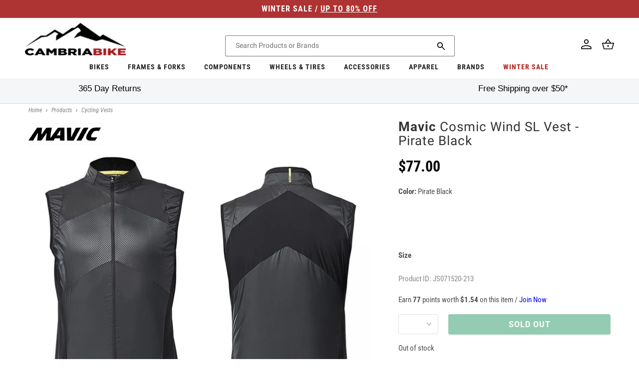

--- FILE ---
content_type: text/javascript;charset=UTF-8
request_url: https://searchserverapi.com/recommendations?api_key=5w1L9J3k5v&recommendation_widget_key=2V5S2G3W9Y7Q2O0&request_page=product&product_ids=7205106614454&recommendation_collection=&restrictBy%5Bquantity%5D=1%7C&restrictBy%5Bshopify_market_catalogs%5D=21110948022&union%5Bprice%5D%5Bmin%5D=price_US_USD&shopify_currency=USD&shopify_country=US&output=jsonp&callback=jQuery3710627947711216668_1769121314592&_=1769121314593
body_size: -35
content:
jQuery3710627947711216668_1769121314592({"error":"NO_PRODUCTS"});

--- FILE ---
content_type: text/javascript;charset=UTF-8
request_url: https://searchserverapi.com/recommendations?api_key=5w1L9J3k5v&recommendation_widget_key=7C9C1P8E9K1L0C8&request_page=product&product_ids=7205106614454&recommendation_collection=&restrictBy%5Bquantity%5D=1%7C&restrictBy%5Bshopify_market_catalogs%5D=21110948022&union%5Bprice%5D%5Bmin%5D=price_US_USD&shopify_currency=USD&shopify_country=US&output=jsonp&callback=jQuery3710627947711216668_1769121314590&_=1769121314591
body_size: 62271
content:
jQuery3710627947711216668_1769121314590({"totalItems":33,"startIndex":0,"itemsPerPage":20,"currentItemCount":20,"recommendation":{"title":"You Might Also Like"},"items":[{"product_id":"8087679041718","original_product_id":"8087679041718","title":"Pearl Izumi Attack Barrier Cycling Vest - Goji Berry","description":"The Pearl Izumi Attack Barrier Cycling Vest is your essential companion for unpredictable weather conditions. Designed to be highly packable, this versatile \u201cjust-in-case\u201d vest stows easily in your jersey pocket, ready for any unexpected changes in the weather. Constructed from ultralight Barrier ripstop fabric, this form-fitting vest provides excellent protection against the wind, and its durable water repellent (DWR) treatment ensures light moisture won't dampen your ride. Featuring a rear hem silicone grip to keep the vest securely in place, along with a two-way zipper design for quick ventilation and access to rear jersey pockets, the Attack Barrier Vest is a must-have for any cyclist. Whether the sun is shining or you're facing a chilling descent, this vest has you covered. Fabric:   Main Body: 100% recycled polyester   Back Body Panel: 91% recycled polyester, 9% elastane    Features:   Ultralight 41g wind barrier ripstop fabric packs down to the size of a fist for easy storage.   1-CFM fabric provides a high degree of wind blocking to keep you comfortable during breezy rides.   Laser-perforated panels on the upper back allow excess heat vapor to escape, enhancing breathability.   PI Dry\u00ae C0 technology provides a PFAS-free durable water repellent treatment, ensuring you stay dry.   YKK two-way front zipper allows for ventilation from the bottom and convenient access to rear jersey pockets.   Made with recycled content, supporting eco-friendly practices.   BioViz\u00ae reflective elements enhance visibility, reaching up to 100 meters for safety during night rides.   Riding Conditions: Wind    Technology:   Packable: Easily stows away for convenience on rides.   Water Resistant: Effective protection against light moisture.   Wind Protection: Provides a reliable barrier against chilly winds.    Fit: Form Fit: Tailored to sit close to the body without restricting movement, making it ideal for high-performance cycling.  PI Dry\u00ae Technology: PI Dry\u00ae is a proprietary treatment that enhances the performance and comfort of cycling gear. It provides a permanent water-shedding treatment applied at the fiber level, making the fabric resistant to saturation from rain or road spray. Unlike other treatments that can wash out over time, PI Dry\u00ae ensures each fiber is coated with a hydrophobic treatment before the fabric is woven or knit, ensuring long-lasting performance. This feature is perfect for all-weather conditions, allowing riders to stay dry and comfortable, ultimately enhancing their riding experience. Summary: The Pearl Izumi Attack Barrier Cycling Vest is a lightweight, functional piece designed to keep you prepared for any ride, regardless of changing weather. With its innovative features and eco-friendly materials, this vest combines performance with sustainability, making it an essential addition to any cyclist's gear collection. Embrace the freedom to ride without limits and conquer the trails!","link":"\/products\/pearl-izumi-attack-barrier-cycling-vest-goji-berry","price":"80.0000","list_price":"80.0000","quantity":"1","product_code":"GM100424-80","image_link":"https:\/\/cdn.shopify.com\/s\/files\/1\/0032\/9023\/4992\/files\/650fa1b5dd20d0b2c157cbceaf7a26ad75dd04aa_1000x_0751710e-b985-419a-9383-d9e99bea80c2_large.webp?v=1728299756","vendor":"Pearl Izumi","discount":"0","add_to_cart_id":"43518424055990","total_reviews":"0","reviews_average_score":"0","shopify_variants":[{"variant_id":"43518424055990","sku":"GM100424-80","barcode":"196907098810","price":"80.0000","list_price":"80.0000","taxable":"1","options":{"Color":"Goji Berry","Size":"Large"},"available":"1","search_variant_metafields_data":[],"filter_variant_metafields_data":[],"price_US_USD":"80.0","list_price_US_USD":"80.0","price_CA_CAD":"113.0","list_price_CA_CAD":"113.0","price_AU_AUD":"123.0","list_price_AU_AUD":"123.0","price_GB_GBP":"61.0","list_price_GB_GBP":"61.0","price_DE_USD":"80.0","price_IT_USD":"80.0","price_ZA_USD":"80.0","list_price_ZA_USD":"80.0","price_TW_USD":"80.0","list_price_TW_USD":"80.0","price_TH_USD":"80.0","list_price_TH_USD":"80.0","price_SK_USD":"80.0","price_SI_USD":"80.0","price_SG_USD":"80.0","list_price_SG_USD":"80.0","price_SE_USD":"80.0","price_SA_USD":"80.0","list_price_SA_USD":"80.0","price_RS_USD":"80.0","list_price_RS_USD":"80.0","price_RO_USD":"80.0","price_PT_USD":"80.0","price_PL_USD":"80.0","price_PH_USD":"80.0","list_price_PH_USD":"80.0","price_PE_USD":"80.0","list_price_PE_USD":"80.0","price_NZ_USD":"80.0","list_price_NZ_USD":"80.0","price_NO_USD":"80.0","price_NL_USD":"80.0","price_MY_USD":"80.0","list_price_MY_USD":"80.0","price_MX_USD":"80.0","list_price_MX_USD":"80.0","price_MK_USD":"80.0","list_price_MK_USD":"80.0","price_LU_USD":"80.0","price_KR_USD":"80.0","list_price_KR_USD":"80.0","price_IN_USD":"80.0","list_price_IN_USD":"80.0","price_IL_USD":"80.0","list_price_IL_USD":"80.0","price_ID_USD":"80.0","list_price_ID_USD":"80.0","price_HU_USD":"80.0","price_HR_USD":"80.0","price_HK_USD":"80.0","list_price_HK_USD":"80.0","price_GR_USD":"80.0","price_FR_USD":"80.0","price_DK_USD":"80.0","price_CZ_USD":"80.0","price_CY_USD":"80.0","price_CO_USD":"80.0","list_price_CO_USD":"80.0","price_CN_USD":"80.0","list_price_CN_USD":"80.0","price_CL_USD":"80.0","list_price_CL_USD":"80.0","price_CH_USD":"80.0","list_price_CH_USD":"80.0","price_BR_USD":"80.0","list_price_BR_USD":"80.0","price_BH_USD":"80.0","list_price_BH_USD":"80.0","price_BG_USD":"80.0","price_BE_USD":"80.0","price_AT_USD":"80.0","price_AR_USD":"80.0","list_price_AR_USD":"80.0","price_AE_USD":"80.0","list_price_AE_USD":"80.0","price_ZM_USD":"80.0","list_price_ZM_USD":"80.0","price_YT_USD":"80.0","list_price_YT_USD":"80.0","price_WS_USD":"80.0","list_price_WS_USD":"80.0","price_VU_USD":"80.0","list_price_VU_USD":"80.0","price_VN_USD":"80.0","list_price_VN_USD":"80.0","price_VG_USD":"80.0","list_price_VG_USD":"80.0","price_VC_USD":"80.0","list_price_VC_USD":"80.0","price_UZ_USD":"80.0","list_price_UZ_USD":"80.0","price_UY_USD":"80.0","list_price_UY_USD":"80.0","price_UG_USD":"80.0","list_price_UG_USD":"80.0","price_TZ_USD":"80.0","list_price_TZ_USD":"80.0","price_TV_AUD":"123.0","list_price_TV_AUD":"123.0","price_TT_USD":"80.0","list_price_TT_USD":"80.0","price_TO_USD":"80.0","list_price_TO_USD":"80.0","price_TN_USD":"80.0","list_price_TN_USD":"80.0","price_TL_USD":"80.0","list_price_TL_USD":"80.0","price_TG_USD":"80.0","list_price_TG_USD":"80.0","price_TD_USD":"80.0","list_price_TD_USD":"80.0","price_TC_USD":"80.0","list_price_TC_USD":"80.0","price_SZ_USD":"80.0","list_price_SZ_USD":"80.0","price_SV_USD":"80.0","list_price_SV_USD":"80.0","price_ST_USD":"80.0","list_price_ST_USD":"80.0","price_SR_USD":"80.0","list_price_SR_USD":"80.0","price_SN_USD":"80.0","list_price_SN_USD":"80.0","price_SM_USD":"80.0","list_price_SM_USD":"80.0","price_SL_USD":"80.0","list_price_SL_USD":"80.0","price_SC_USD":"80.0","list_price_SC_USD":"80.0","price_SB_USD":"80.0","list_price_SB_USD":"80.0","price_RW_USD":"80.0","list_price_RW_USD":"80.0","price_RE_USD":"80.0","list_price_RE_USD":"80.0","price_QA_USD":"80.0","list_price_QA_USD":"80.0","price_PY_USD":"80.0","list_price_PY_USD":"80.0","price_PK_USD":"80.0","list_price_PK_USD":"80.0","price_PG_USD":"80.0","list_price_PG_USD":"80.0","price_PF_USD":"80.0","list_price_PF_USD":"80.0","price_PA_USD":"80.0","list_price_PA_USD":"80.0","price_OM_USD":"80.0","list_price_OM_USD":"80.0","price_NU_USD":"80.0","list_price_NU_USD":"80.0","price_NR_AUD":"123.0","list_price_NR_AUD":"123.0","price_NP_USD":"80.0","list_price_NP_USD":"80.0","price_NI_USD":"80.0","list_price_NI_USD":"80.0","price_NG_USD":"80.0","list_price_NG_USD":"80.0","price_NC_USD":"80.0","list_price_NC_USD":"80.0","price_NA_USD":"80.0","list_price_NA_USD":"80.0","price_MZ_USD":"80.0","list_price_MZ_USD":"80.0","price_MW_USD":"80.0","list_price_MW_USD":"80.0","price_MV_USD":"80.0","list_price_MV_USD":"80.0","price_MU_USD":"80.0","list_price_MU_USD":"80.0","price_MT_USD":"80.0","price_MS_USD":"80.0","list_price_MS_USD":"80.0","price_TV_USD":"80.0","list_price_TV_USD":"80.0","price_NR_USD":"80.0","list_price_NR_USD":"80.0","price_MR_USD":"80.0","list_price_MR_USD":"80.0","price_MQ_USD":"80.0","list_price_MQ_USD":"80.0","price_MO_USD":"80.0","list_price_MO_USD":"80.0","price_MN_USD":"80.0","list_price_MN_USD":"80.0","price_MG_USD":"80.0","list_price_MG_USD":"80.0","price_MF_USD":"80.0","list_price_MF_USD":"80.0","price_ME_USD":"80.0","list_price_ME_USD":"80.0","price_MD_USD":"80.0","list_price_MD_USD":"80.0","price_MC_USD":"80.0","list_price_MC_USD":"80.0","price_MA_USD":"80.0","list_price_MA_USD":"80.0","price_LV_USD":"80.0","list_price_LV_USD":"80.0","price_LT_USD":"80.0","list_price_LT_USD":"80.0","price_LS_USD":"80.0","list_price_LS_USD":"80.0","price_LK_USD":"80.0","list_price_LK_USD":"80.0","price_LI_USD":"80.0","list_price_LI_USD":"80.0","price_LC_USD":"80.0","list_price_LC_USD":"80.0","price_LA_USD":"80.0","list_price_LA_USD":"80.0","price_KZ_USD":"80.0","list_price_KZ_USD":"80.0","price_KY_USD":"80.0","list_price_KY_USD":"80.0","price_KW_USD":"80.0","list_price_KW_USD":"80.0","price_KN_USD":"80.0","list_price_KN_USD":"80.0","price_KM_USD":"80.0","list_price_KM_USD":"80.0","price_KI_USD":"80.0","list_price_KI_USD":"80.0","price_KH_USD":"80.0","list_price_KH_USD":"80.0","price_KG_USD":"80.0","list_price_KG_USD":"80.0","price_KE_USD":"80.0","list_price_KE_USD":"80.0","price_JO_USD":"80.0","list_price_JO_USD":"80.0","price_JM_USD":"80.0","list_price_JM_USD":"80.0","price_JE_USD":"80.0","list_price_JE_USD":"80.0","price_IS_USD":"80.0","list_price_IS_USD":"80.0","price_HT_USD":"80.0","list_price_HT_USD":"80.0","price_HN_USD":"80.0","list_price_HN_USD":"80.0","price_GY_USD":"80.0","list_price_GY_USD":"80.0","price_GW_USD":"80.0","list_price_GW_USD":"80.0","price_GT_USD":"80.0","list_price_GT_USD":"80.0","price_GQ_USD":"80.0","list_price_GQ_USD":"80.0","price_GP_USD":"80.0","list_price_GP_USD":"80.0","price_GN_USD":"80.0","list_price_GN_USD":"80.0","price_GM_USD":"80.0","list_price_GM_USD":"80.0","price_GL_USD":"80.0","list_price_GL_USD":"80.0","price_GI_USD":"80.0","list_price_GI_USD":"80.0","price_GH_USD":"80.0","list_price_GH_USD":"80.0","price_GG_USD":"80.0","list_price_GG_USD":"80.0","price_GF_USD":"80.0","list_price_GF_USD":"80.0","price_GE_USD":"80.0","list_price_GE_USD":"80.0","price_GD_USD":"80.0","list_price_GD_USD":"80.0","price_GA_USD":"80.0","list_price_GA_USD":"80.0","price_FO_USD":"80.0","list_price_FO_USD":"80.0","price_FK_USD":"80.0","list_price_FK_USD":"80.0","price_FJ_USD":"80.0","list_price_FJ_USD":"80.0","price_FI_USD":"80.0","list_price_FI_USD":"80.0","price_ET_USD":"80.0","list_price_ET_USD":"80.0","price_EG_USD":"80.0","list_price_EG_USD":"80.0","price_EE_USD":"80.0","list_price_EE_USD":"80.0","price_EC_USD":"80.0","list_price_EC_USD":"80.0","price_DZ_USD":"80.0","list_price_DZ_USD":"80.0","price_DO_USD":"80.0","list_price_DO_USD":"80.0","price_DM_USD":"80.0","list_price_DM_USD":"80.0","price_DJ_USD":"80.0","list_price_DJ_USD":"80.0","price_CW_USD":"80.0","list_price_CW_USD":"80.0","price_CV_USD":"80.0","list_price_CV_USD":"80.0","price_CR_USD":"80.0","list_price_CR_USD":"80.0","price_CM_USD":"80.0","list_price_CM_USD":"80.0","price_CK_USD":"80.0","list_price_CK_USD":"80.0","price_BZ_USD":"80.0","list_price_BZ_USD":"80.0","price_BW_USD":"80.0","list_price_BW_USD":"80.0","price_BS_USD":"80.0","list_price_BS_USD":"80.0","price_BQ_USD":"80.0","list_price_BQ_USD":"80.0","price_BO_USD":"80.0","list_price_BO_USD":"80.0","price_BN_USD":"80.0","list_price_BN_USD":"80.0","price_BM_USD":"80.0","list_price_BM_USD":"80.0","price_BL_USD":"80.0","list_price_BL_USD":"80.0","price_BJ_USD":"80.0","list_price_BJ_USD":"80.0","price_BI_USD":"80.0","list_price_BI_USD":"80.0","price_BF_USD":"80.0","list_price_BF_USD":"80.0","price_BD_USD":"80.0","list_price_BD_USD":"80.0","price_BB_USD":"80.0","list_price_BB_USD":"80.0","price_BA_USD":"80.0","list_price_BA_USD":"80.0","price_AZ_USD":"80.0","list_price_AZ_USD":"80.0","price_AW_USD":"80.0","list_price_AW_USD":"80.0","price_AO_USD":"80.0","list_price_AO_USD":"80.0","price_AM_USD":"80.0","list_price_AM_USD":"80.0","price_AL_USD":"80.0","list_price_AL_USD":"80.0","price_AI_USD":"80.0","list_price_AI_USD":"80.0","price_AG_USD":"80.0","list_price_AG_USD":"80.0","price_AD_USD":"80.0","list_price_AD_USD":"80.0","image_link":"https:\/\/cdn.shopify.com\/s\/files\/1\/0032\/9023\/4992\/files\/650fa1b5dd20d0b2c157cbceaf7a26ad75dd04aa_1000x_0751710e-b985-419a-9383-d9e99bea80c2_large.webp?v=1728299756","image_alt":"","quantity_at_location_7328366704":"1","quantity_total":"1","link":"\/products\/pearl-izumi-attack-barrier-cycling-vest-goji-berry?variant=43518424055990"},{"variant_id":"43518424088758","sku":"GM100424-81","barcode":"196907098827","price":"80.0000","list_price":"80.0000","taxable":"1","options":{"Color":"Goji Berry","Size":"Medium"},"available":"1","search_variant_metafields_data":[],"filter_variant_metafields_data":[],"price_US_USD":"80.0","list_price_US_USD":"80.0","price_CA_CAD":"113.0","list_price_CA_CAD":"113.0","price_AU_AUD":"123.0","list_price_AU_AUD":"123.0","price_GB_GBP":"61.0","list_price_GB_GBP":"61.0","price_DE_USD":"80.0","price_IT_USD":"80.0","price_ZA_USD":"80.0","list_price_ZA_USD":"80.0","price_TW_USD":"80.0","list_price_TW_USD":"80.0","price_TH_USD":"80.0","list_price_TH_USD":"80.0","price_SK_USD":"80.0","price_SI_USD":"80.0","price_SG_USD":"80.0","list_price_SG_USD":"80.0","price_SE_USD":"80.0","price_SA_USD":"80.0","list_price_SA_USD":"80.0","price_RS_USD":"80.0","list_price_RS_USD":"80.0","price_RO_USD":"80.0","price_PT_USD":"80.0","price_PL_USD":"80.0","price_PH_USD":"80.0","list_price_PH_USD":"80.0","price_PE_USD":"80.0","list_price_PE_USD":"80.0","price_NZ_USD":"80.0","list_price_NZ_USD":"80.0","price_NO_USD":"80.0","price_NL_USD":"80.0","price_MY_USD":"80.0","list_price_MY_USD":"80.0","price_MX_USD":"80.0","list_price_MX_USD":"80.0","price_MK_USD":"80.0","list_price_MK_USD":"80.0","price_LU_USD":"80.0","price_KR_USD":"80.0","list_price_KR_USD":"80.0","price_IN_USD":"80.0","list_price_IN_USD":"80.0","price_IL_USD":"80.0","list_price_IL_USD":"80.0","price_ID_USD":"80.0","list_price_ID_USD":"80.0","price_HU_USD":"80.0","price_HR_USD":"80.0","price_HK_USD":"80.0","list_price_HK_USD":"80.0","price_GR_USD":"80.0","price_FR_USD":"80.0","price_DK_USD":"80.0","price_CZ_USD":"80.0","price_CY_USD":"80.0","price_CO_USD":"80.0","list_price_CO_USD":"80.0","price_CN_USD":"80.0","list_price_CN_USD":"80.0","price_CL_USD":"80.0","list_price_CL_USD":"80.0","price_CH_USD":"80.0","list_price_CH_USD":"80.0","price_BR_USD":"80.0","list_price_BR_USD":"80.0","price_BH_USD":"80.0","list_price_BH_USD":"80.0","price_BG_USD":"80.0","price_BE_USD":"80.0","price_AT_USD":"80.0","price_AR_USD":"80.0","list_price_AR_USD":"80.0","price_AE_USD":"80.0","list_price_AE_USD":"80.0","price_ZM_USD":"80.0","list_price_ZM_USD":"80.0","price_YT_USD":"80.0","list_price_YT_USD":"80.0","price_WS_USD":"80.0","list_price_WS_USD":"80.0","price_VU_USD":"80.0","list_price_VU_USD":"80.0","price_VN_USD":"80.0","list_price_VN_USD":"80.0","price_VG_USD":"80.0","list_price_VG_USD":"80.0","price_VC_USD":"80.0","list_price_VC_USD":"80.0","price_UZ_USD":"80.0","list_price_UZ_USD":"80.0","price_UY_USD":"80.0","list_price_UY_USD":"80.0","price_UG_USD":"80.0","list_price_UG_USD":"80.0","price_TZ_USD":"80.0","list_price_TZ_USD":"80.0","price_TV_AUD":"123.0","list_price_TV_AUD":"123.0","price_TT_USD":"80.0","list_price_TT_USD":"80.0","price_TO_USD":"80.0","list_price_TO_USD":"80.0","price_TN_USD":"80.0","list_price_TN_USD":"80.0","price_TL_USD":"80.0","list_price_TL_USD":"80.0","price_TG_USD":"80.0","list_price_TG_USD":"80.0","price_TD_USD":"80.0","list_price_TD_USD":"80.0","price_TC_USD":"80.0","list_price_TC_USD":"80.0","price_SZ_USD":"80.0","list_price_SZ_USD":"80.0","price_SV_USD":"80.0","list_price_SV_USD":"80.0","price_ST_USD":"80.0","list_price_ST_USD":"80.0","price_SR_USD":"80.0","list_price_SR_USD":"80.0","price_SN_USD":"80.0","list_price_SN_USD":"80.0","price_SM_USD":"80.0","list_price_SM_USD":"80.0","price_SL_USD":"80.0","list_price_SL_USD":"80.0","price_SC_USD":"80.0","list_price_SC_USD":"80.0","price_SB_USD":"80.0","list_price_SB_USD":"80.0","price_RW_USD":"80.0","list_price_RW_USD":"80.0","price_RE_USD":"80.0","list_price_RE_USD":"80.0","price_QA_USD":"80.0","list_price_QA_USD":"80.0","price_PY_USD":"80.0","list_price_PY_USD":"80.0","price_PK_USD":"80.0","list_price_PK_USD":"80.0","price_PG_USD":"80.0","list_price_PG_USD":"80.0","price_PF_USD":"80.0","list_price_PF_USD":"80.0","price_PA_USD":"80.0","list_price_PA_USD":"80.0","price_OM_USD":"80.0","list_price_OM_USD":"80.0","price_NU_USD":"80.0","list_price_NU_USD":"80.0","price_NR_AUD":"123.0","list_price_NR_AUD":"123.0","price_NP_USD":"80.0","list_price_NP_USD":"80.0","price_NI_USD":"80.0","list_price_NI_USD":"80.0","price_NG_USD":"80.0","list_price_NG_USD":"80.0","price_NC_USD":"80.0","list_price_NC_USD":"80.0","price_NA_USD":"80.0","list_price_NA_USD":"80.0","price_MZ_USD":"80.0","list_price_MZ_USD":"80.0","price_MW_USD":"80.0","list_price_MW_USD":"80.0","price_MV_USD":"80.0","list_price_MV_USD":"80.0","price_MU_USD":"80.0","list_price_MU_USD":"80.0","price_MT_USD":"80.0","price_MS_USD":"80.0","list_price_MS_USD":"80.0","price_TV_USD":"80.0","list_price_TV_USD":"80.0","price_NR_USD":"80.0","list_price_NR_USD":"80.0","price_MR_USD":"80.0","list_price_MR_USD":"80.0","price_MQ_USD":"80.0","list_price_MQ_USD":"80.0","price_MO_USD":"80.0","list_price_MO_USD":"80.0","price_MN_USD":"80.0","list_price_MN_USD":"80.0","price_MG_USD":"80.0","list_price_MG_USD":"80.0","price_MF_USD":"80.0","list_price_MF_USD":"80.0","price_ME_USD":"80.0","list_price_ME_USD":"80.0","price_MD_USD":"80.0","list_price_MD_USD":"80.0","price_MC_USD":"80.0","list_price_MC_USD":"80.0","price_MA_USD":"80.0","list_price_MA_USD":"80.0","price_LV_USD":"80.0","list_price_LV_USD":"80.0","price_LT_USD":"80.0","list_price_LT_USD":"80.0","price_LS_USD":"80.0","list_price_LS_USD":"80.0","price_LK_USD":"80.0","list_price_LK_USD":"80.0","price_LI_USD":"80.0","list_price_LI_USD":"80.0","price_LC_USD":"80.0","list_price_LC_USD":"80.0","price_LA_USD":"80.0","list_price_LA_USD":"80.0","price_KZ_USD":"80.0","list_price_KZ_USD":"80.0","price_KY_USD":"80.0","list_price_KY_USD":"80.0","price_KW_USD":"80.0","list_price_KW_USD":"80.0","price_KN_USD":"80.0","list_price_KN_USD":"80.0","price_KM_USD":"80.0","list_price_KM_USD":"80.0","price_KI_USD":"80.0","list_price_KI_USD":"80.0","price_KH_USD":"80.0","list_price_KH_USD":"80.0","price_KG_USD":"80.0","list_price_KG_USD":"80.0","price_KE_USD":"80.0","list_price_KE_USD":"80.0","price_JO_USD":"80.0","list_price_JO_USD":"80.0","price_JM_USD":"80.0","list_price_JM_USD":"80.0","price_JE_USD":"80.0","list_price_JE_USD":"80.0","price_IS_USD":"80.0","list_price_IS_USD":"80.0","price_HT_USD":"80.0","list_price_HT_USD":"80.0","price_HN_USD":"80.0","list_price_HN_USD":"80.0","price_GY_USD":"80.0","list_price_GY_USD":"80.0","price_GW_USD":"80.0","list_price_GW_USD":"80.0","price_GT_USD":"80.0","list_price_GT_USD":"80.0","price_GQ_USD":"80.0","list_price_GQ_USD":"80.0","price_GP_USD":"80.0","list_price_GP_USD":"80.0","price_GN_USD":"80.0","list_price_GN_USD":"80.0","price_GM_USD":"80.0","list_price_GM_USD":"80.0","price_GL_USD":"80.0","list_price_GL_USD":"80.0","price_GI_USD":"80.0","list_price_GI_USD":"80.0","price_GH_USD":"80.0","list_price_GH_USD":"80.0","price_GG_USD":"80.0","list_price_GG_USD":"80.0","price_GF_USD":"80.0","list_price_GF_USD":"80.0","price_GE_USD":"80.0","list_price_GE_USD":"80.0","price_GD_USD":"80.0","list_price_GD_USD":"80.0","price_GA_USD":"80.0","list_price_GA_USD":"80.0","price_FO_USD":"80.0","list_price_FO_USD":"80.0","price_FK_USD":"80.0","list_price_FK_USD":"80.0","price_FJ_USD":"80.0","list_price_FJ_USD":"80.0","price_FI_USD":"80.0","list_price_FI_USD":"80.0","price_ET_USD":"80.0","list_price_ET_USD":"80.0","price_EG_USD":"80.0","list_price_EG_USD":"80.0","price_EE_USD":"80.0","list_price_EE_USD":"80.0","price_EC_USD":"80.0","list_price_EC_USD":"80.0","price_DZ_USD":"80.0","list_price_DZ_USD":"80.0","price_DO_USD":"80.0","list_price_DO_USD":"80.0","price_DM_USD":"80.0","list_price_DM_USD":"80.0","price_DJ_USD":"80.0","list_price_DJ_USD":"80.0","price_CW_USD":"80.0","list_price_CW_USD":"80.0","price_CV_USD":"80.0","list_price_CV_USD":"80.0","price_CR_USD":"80.0","list_price_CR_USD":"80.0","price_CM_USD":"80.0","list_price_CM_USD":"80.0","price_CK_USD":"80.0","list_price_CK_USD":"80.0","price_BZ_USD":"80.0","list_price_BZ_USD":"80.0","price_BW_USD":"80.0","list_price_BW_USD":"80.0","price_BS_USD":"80.0","list_price_BS_USD":"80.0","price_BQ_USD":"80.0","list_price_BQ_USD":"80.0","price_BO_USD":"80.0","list_price_BO_USD":"80.0","price_BN_USD":"80.0","list_price_BN_USD":"80.0","price_BM_USD":"80.0","list_price_BM_USD":"80.0","price_BL_USD":"80.0","list_price_BL_USD":"80.0","price_BJ_USD":"80.0","list_price_BJ_USD":"80.0","price_BI_USD":"80.0","list_price_BI_USD":"80.0","price_BF_USD":"80.0","list_price_BF_USD":"80.0","price_BD_USD":"80.0","list_price_BD_USD":"80.0","price_BB_USD":"80.0","list_price_BB_USD":"80.0","price_BA_USD":"80.0","list_price_BA_USD":"80.0","price_AZ_USD":"80.0","list_price_AZ_USD":"80.0","price_AW_USD":"80.0","list_price_AW_USD":"80.0","price_AO_USD":"80.0","list_price_AO_USD":"80.0","price_AM_USD":"80.0","list_price_AM_USD":"80.0","price_AL_USD":"80.0","list_price_AL_USD":"80.0","price_AI_USD":"80.0","list_price_AI_USD":"80.0","price_AG_USD":"80.0","list_price_AG_USD":"80.0","price_AD_USD":"80.0","list_price_AD_USD":"80.0","image_link":"https:\/\/cdn.shopify.com\/s\/files\/1\/0032\/9023\/4992\/files\/650fa1b5dd20d0b2c157cbceaf7a26ad75dd04aa_1000x_0751710e-b985-419a-9383-d9e99bea80c2_large.webp?v=1728299756","image_alt":"","quantity_at_location_7328366704":"2","quantity_total":"2","link":"\/products\/pearl-izumi-attack-barrier-cycling-vest-goji-berry?variant=43518424088758"},{"variant_id":"43518424121526","sku":"GM100424-82","barcode":"196907098834","price":"80.0000","list_price":"80.0000","taxable":"1","options":{"Color":"Goji Berry","Size":"Small"},"available":"1","search_variant_metafields_data":[],"filter_variant_metafields_data":[],"price_US_USD":"80.0","list_price_US_USD":"80.0","price_CA_CAD":"113.0","list_price_CA_CAD":"113.0","price_AU_AUD":"123.0","list_price_AU_AUD":"123.0","price_GB_GBP":"61.0","list_price_GB_GBP":"61.0","price_DE_USD":"80.0","price_IT_USD":"80.0","price_ZA_USD":"80.0","list_price_ZA_USD":"80.0","price_TW_USD":"80.0","list_price_TW_USD":"80.0","price_TH_USD":"80.0","list_price_TH_USD":"80.0","price_SK_USD":"80.0","price_SI_USD":"80.0","price_SG_USD":"80.0","list_price_SG_USD":"80.0","price_SE_USD":"80.0","price_SA_USD":"80.0","list_price_SA_USD":"80.0","price_RS_USD":"80.0","list_price_RS_USD":"80.0","price_RO_USD":"80.0","price_PT_USD":"80.0","price_PL_USD":"80.0","price_PH_USD":"80.0","list_price_PH_USD":"80.0","price_PE_USD":"80.0","list_price_PE_USD":"80.0","price_NZ_USD":"80.0","list_price_NZ_USD":"80.0","price_NO_USD":"80.0","price_NL_USD":"80.0","price_MY_USD":"80.0","list_price_MY_USD":"80.0","price_MX_USD":"80.0","list_price_MX_USD":"80.0","price_MK_USD":"80.0","list_price_MK_USD":"80.0","price_LU_USD":"80.0","price_KR_USD":"80.0","list_price_KR_USD":"80.0","price_IN_USD":"80.0","list_price_IN_USD":"80.0","price_IL_USD":"80.0","list_price_IL_USD":"80.0","price_ID_USD":"80.0","list_price_ID_USD":"80.0","price_HU_USD":"80.0","price_HR_USD":"80.0","price_HK_USD":"80.0","list_price_HK_USD":"80.0","price_GR_USD":"80.0","price_FR_USD":"80.0","price_DK_USD":"80.0","price_CZ_USD":"80.0","price_CY_USD":"80.0","price_CO_USD":"80.0","list_price_CO_USD":"80.0","price_CN_USD":"80.0","list_price_CN_USD":"80.0","price_CL_USD":"80.0","list_price_CL_USD":"80.0","price_CH_USD":"80.0","list_price_CH_USD":"80.0","price_BR_USD":"80.0","list_price_BR_USD":"80.0","price_BH_USD":"80.0","list_price_BH_USD":"80.0","price_BG_USD":"80.0","price_BE_USD":"80.0","price_AT_USD":"80.0","price_AR_USD":"80.0","list_price_AR_USD":"80.0","price_AE_USD":"80.0","list_price_AE_USD":"80.0","price_ZM_USD":"80.0","list_price_ZM_USD":"80.0","price_YT_USD":"80.0","list_price_YT_USD":"80.0","price_WS_USD":"80.0","list_price_WS_USD":"80.0","price_VU_USD":"80.0","list_price_VU_USD":"80.0","price_VN_USD":"80.0","list_price_VN_USD":"80.0","price_VG_USD":"80.0","list_price_VG_USD":"80.0","price_VC_USD":"80.0","list_price_VC_USD":"80.0","price_UZ_USD":"80.0","list_price_UZ_USD":"80.0","price_UY_USD":"80.0","list_price_UY_USD":"80.0","price_UG_USD":"80.0","list_price_UG_USD":"80.0","price_TZ_USD":"80.0","list_price_TZ_USD":"80.0","price_TV_AUD":"123.0","list_price_TV_AUD":"123.0","price_TT_USD":"80.0","list_price_TT_USD":"80.0","price_TO_USD":"80.0","list_price_TO_USD":"80.0","price_TN_USD":"80.0","list_price_TN_USD":"80.0","price_TL_USD":"80.0","list_price_TL_USD":"80.0","price_TG_USD":"80.0","list_price_TG_USD":"80.0","price_TD_USD":"80.0","list_price_TD_USD":"80.0","price_TC_USD":"80.0","list_price_TC_USD":"80.0","price_SZ_USD":"80.0","list_price_SZ_USD":"80.0","price_SV_USD":"80.0","list_price_SV_USD":"80.0","price_ST_USD":"80.0","list_price_ST_USD":"80.0","price_SR_USD":"80.0","list_price_SR_USD":"80.0","price_SN_USD":"80.0","list_price_SN_USD":"80.0","price_SM_USD":"80.0","list_price_SM_USD":"80.0","price_SL_USD":"80.0","list_price_SL_USD":"80.0","price_SC_USD":"80.0","list_price_SC_USD":"80.0","price_SB_USD":"80.0","list_price_SB_USD":"80.0","price_RW_USD":"80.0","list_price_RW_USD":"80.0","price_RE_USD":"80.0","list_price_RE_USD":"80.0","price_QA_USD":"80.0","list_price_QA_USD":"80.0","price_PY_USD":"80.0","list_price_PY_USD":"80.0","price_PK_USD":"80.0","list_price_PK_USD":"80.0","price_PG_USD":"80.0","list_price_PG_USD":"80.0","price_PF_USD":"80.0","list_price_PF_USD":"80.0","price_PA_USD":"80.0","list_price_PA_USD":"80.0","price_OM_USD":"80.0","list_price_OM_USD":"80.0","price_NU_USD":"80.0","list_price_NU_USD":"80.0","price_NR_AUD":"123.0","list_price_NR_AUD":"123.0","price_NP_USD":"80.0","list_price_NP_USD":"80.0","price_NI_USD":"80.0","list_price_NI_USD":"80.0","price_NG_USD":"80.0","list_price_NG_USD":"80.0","price_NC_USD":"80.0","list_price_NC_USD":"80.0","price_NA_USD":"80.0","list_price_NA_USD":"80.0","price_MZ_USD":"80.0","list_price_MZ_USD":"80.0","price_MW_USD":"80.0","list_price_MW_USD":"80.0","price_MV_USD":"80.0","list_price_MV_USD":"80.0","price_MU_USD":"80.0","list_price_MU_USD":"80.0","price_MT_USD":"80.0","price_MS_USD":"80.0","list_price_MS_USD":"80.0","price_TV_USD":"80.0","list_price_TV_USD":"80.0","price_NR_USD":"80.0","list_price_NR_USD":"80.0","price_MR_USD":"80.0","list_price_MR_USD":"80.0","price_MQ_USD":"80.0","list_price_MQ_USD":"80.0","price_MO_USD":"80.0","list_price_MO_USD":"80.0","price_MN_USD":"80.0","list_price_MN_USD":"80.0","price_MG_USD":"80.0","list_price_MG_USD":"80.0","price_MF_USD":"80.0","list_price_MF_USD":"80.0","price_ME_USD":"80.0","list_price_ME_USD":"80.0","price_MD_USD":"80.0","list_price_MD_USD":"80.0","price_MC_USD":"80.0","list_price_MC_USD":"80.0","price_MA_USD":"80.0","list_price_MA_USD":"80.0","price_LV_USD":"80.0","list_price_LV_USD":"80.0","price_LT_USD":"80.0","list_price_LT_USD":"80.0","price_LS_USD":"80.0","list_price_LS_USD":"80.0","price_LK_USD":"80.0","list_price_LK_USD":"80.0","price_LI_USD":"80.0","list_price_LI_USD":"80.0","price_LC_USD":"80.0","list_price_LC_USD":"80.0","price_LA_USD":"80.0","list_price_LA_USD":"80.0","price_KZ_USD":"80.0","list_price_KZ_USD":"80.0","price_KY_USD":"80.0","list_price_KY_USD":"80.0","price_KW_USD":"80.0","list_price_KW_USD":"80.0","price_KN_USD":"80.0","list_price_KN_USD":"80.0","price_KM_USD":"80.0","list_price_KM_USD":"80.0","price_KI_USD":"80.0","list_price_KI_USD":"80.0","price_KH_USD":"80.0","list_price_KH_USD":"80.0","price_KG_USD":"80.0","list_price_KG_USD":"80.0","price_KE_USD":"80.0","list_price_KE_USD":"80.0","price_JO_USD":"80.0","list_price_JO_USD":"80.0","price_JM_USD":"80.0","list_price_JM_USD":"80.0","price_JE_USD":"80.0","list_price_JE_USD":"80.0","price_IS_USD":"80.0","list_price_IS_USD":"80.0","price_HT_USD":"80.0","list_price_HT_USD":"80.0","price_HN_USD":"80.0","list_price_HN_USD":"80.0","price_GY_USD":"80.0","list_price_GY_USD":"80.0","price_GW_USD":"80.0","list_price_GW_USD":"80.0","price_GT_USD":"80.0","list_price_GT_USD":"80.0","price_GQ_USD":"80.0","list_price_GQ_USD":"80.0","price_GP_USD":"80.0","list_price_GP_USD":"80.0","price_GN_USD":"80.0","list_price_GN_USD":"80.0","price_GM_USD":"80.0","list_price_GM_USD":"80.0","price_GL_USD":"80.0","list_price_GL_USD":"80.0","price_GI_USD":"80.0","list_price_GI_USD":"80.0","price_GH_USD":"80.0","list_price_GH_USD":"80.0","price_GG_USD":"80.0","list_price_GG_USD":"80.0","price_GF_USD":"80.0","list_price_GF_USD":"80.0","price_GE_USD":"80.0","list_price_GE_USD":"80.0","price_GD_USD":"80.0","list_price_GD_USD":"80.0","price_GA_USD":"80.0","list_price_GA_USD":"80.0","price_FO_USD":"80.0","list_price_FO_USD":"80.0","price_FK_USD":"80.0","list_price_FK_USD":"80.0","price_FJ_USD":"80.0","list_price_FJ_USD":"80.0","price_FI_USD":"80.0","list_price_FI_USD":"80.0","price_ET_USD":"80.0","list_price_ET_USD":"80.0","price_EG_USD":"80.0","list_price_EG_USD":"80.0","price_EE_USD":"80.0","list_price_EE_USD":"80.0","price_EC_USD":"80.0","list_price_EC_USD":"80.0","price_DZ_USD":"80.0","list_price_DZ_USD":"80.0","price_DO_USD":"80.0","list_price_DO_USD":"80.0","price_DM_USD":"80.0","list_price_DM_USD":"80.0","price_DJ_USD":"80.0","list_price_DJ_USD":"80.0","price_CW_USD":"80.0","list_price_CW_USD":"80.0","price_CV_USD":"80.0","list_price_CV_USD":"80.0","price_CR_USD":"80.0","list_price_CR_USD":"80.0","price_CM_USD":"80.0","list_price_CM_USD":"80.0","price_CK_USD":"80.0","list_price_CK_USD":"80.0","price_BZ_USD":"80.0","list_price_BZ_USD":"80.0","price_BW_USD":"80.0","list_price_BW_USD":"80.0","price_BS_USD":"80.0","list_price_BS_USD":"80.0","price_BQ_USD":"80.0","list_price_BQ_USD":"80.0","price_BO_USD":"80.0","list_price_BO_USD":"80.0","price_BN_USD":"80.0","list_price_BN_USD":"80.0","price_BM_USD":"80.0","list_price_BM_USD":"80.0","price_BL_USD":"80.0","list_price_BL_USD":"80.0","price_BJ_USD":"80.0","list_price_BJ_USD":"80.0","price_BI_USD":"80.0","list_price_BI_USD":"80.0","price_BF_USD":"80.0","list_price_BF_USD":"80.0","price_BD_USD":"80.0","list_price_BD_USD":"80.0","price_BB_USD":"80.0","list_price_BB_USD":"80.0","price_BA_USD":"80.0","list_price_BA_USD":"80.0","price_AZ_USD":"80.0","list_price_AZ_USD":"80.0","price_AW_USD":"80.0","list_price_AW_USD":"80.0","price_AO_USD":"80.0","list_price_AO_USD":"80.0","price_AM_USD":"80.0","list_price_AM_USD":"80.0","price_AL_USD":"80.0","list_price_AL_USD":"80.0","price_AI_USD":"80.0","list_price_AI_USD":"80.0","price_AG_USD":"80.0","list_price_AG_USD":"80.0","price_AD_USD":"80.0","list_price_AD_USD":"80.0","image_link":"https:\/\/cdn.shopify.com\/s\/files\/1\/0032\/9023\/4992\/files\/650fa1b5dd20d0b2c157cbceaf7a26ad75dd04aa_1000x_0751710e-b985-419a-9383-d9e99bea80c2_large.webp?v=1728299756","image_alt":"","quantity_at_location_7328366704":"2","quantity_total":"2","link":"\/products\/pearl-izumi-attack-barrier-cycling-vest-goji-berry?variant=43518424121526"},{"variant_id":"43518424187062","sku":"GM100424-83","barcode":"196907096755","price":"80.0000","list_price":"80.0000","taxable":"1","options":{"Color":"Goji Berry","Size":"X-Large"},"available":"1","search_variant_metafields_data":[],"filter_variant_metafields_data":[],"price_US_USD":"80.0","list_price_US_USD":"80.0","price_CA_CAD":"113.0","list_price_CA_CAD":"113.0","price_AU_AUD":"123.0","list_price_AU_AUD":"123.0","price_GB_GBP":"61.0","list_price_GB_GBP":"61.0","price_DE_USD":"80.0","price_IT_USD":"80.0","price_ZA_USD":"80.0","list_price_ZA_USD":"80.0","price_TW_USD":"80.0","list_price_TW_USD":"80.0","price_TH_USD":"80.0","list_price_TH_USD":"80.0","price_SK_USD":"80.0","price_SI_USD":"80.0","price_SG_USD":"80.0","list_price_SG_USD":"80.0","price_SE_USD":"80.0","price_SA_USD":"80.0","list_price_SA_USD":"80.0","price_RS_USD":"80.0","list_price_RS_USD":"80.0","price_RO_USD":"80.0","price_PT_USD":"80.0","price_PL_USD":"80.0","price_PH_USD":"80.0","list_price_PH_USD":"80.0","price_PE_USD":"80.0","list_price_PE_USD":"80.0","price_NZ_USD":"80.0","list_price_NZ_USD":"80.0","price_NO_USD":"80.0","price_NL_USD":"80.0","price_MY_USD":"80.0","list_price_MY_USD":"80.0","price_MX_USD":"80.0","list_price_MX_USD":"80.0","price_MK_USD":"80.0","list_price_MK_USD":"80.0","price_LU_USD":"80.0","price_KR_USD":"80.0","list_price_KR_USD":"80.0","price_IN_USD":"80.0","list_price_IN_USD":"80.0","price_IL_USD":"80.0","list_price_IL_USD":"80.0","price_ID_USD":"80.0","list_price_ID_USD":"80.0","price_HU_USD":"80.0","price_HR_USD":"80.0","price_HK_USD":"80.0","list_price_HK_USD":"80.0","price_GR_USD":"80.0","price_FR_USD":"80.0","price_DK_USD":"80.0","price_CZ_USD":"80.0","price_CY_USD":"80.0","price_CO_USD":"80.0","list_price_CO_USD":"80.0","price_CN_USD":"80.0","list_price_CN_USD":"80.0","price_CL_USD":"80.0","list_price_CL_USD":"80.0","price_CH_USD":"80.0","list_price_CH_USD":"80.0","price_BR_USD":"80.0","list_price_BR_USD":"80.0","price_BH_USD":"80.0","list_price_BH_USD":"80.0","price_BG_USD":"80.0","price_BE_USD":"80.0","price_AT_USD":"80.0","price_AR_USD":"80.0","list_price_AR_USD":"80.0","price_AE_USD":"80.0","list_price_AE_USD":"80.0","price_ZM_USD":"80.0","list_price_ZM_USD":"80.0","price_YT_USD":"80.0","list_price_YT_USD":"80.0","price_WS_USD":"80.0","list_price_WS_USD":"80.0","price_VU_USD":"80.0","list_price_VU_USD":"80.0","price_VN_USD":"80.0","list_price_VN_USD":"80.0","price_VG_USD":"80.0","list_price_VG_USD":"80.0","price_VC_USD":"80.0","list_price_VC_USD":"80.0","price_UZ_USD":"80.0","list_price_UZ_USD":"80.0","price_UY_USD":"80.0","list_price_UY_USD":"80.0","price_UG_USD":"80.0","list_price_UG_USD":"80.0","price_TZ_USD":"80.0","list_price_TZ_USD":"80.0","price_TV_AUD":"123.0","list_price_TV_AUD":"123.0","price_TT_USD":"80.0","list_price_TT_USD":"80.0","price_TO_USD":"80.0","list_price_TO_USD":"80.0","price_TN_USD":"80.0","list_price_TN_USD":"80.0","price_TL_USD":"80.0","list_price_TL_USD":"80.0","price_TG_USD":"80.0","list_price_TG_USD":"80.0","price_TD_USD":"80.0","list_price_TD_USD":"80.0","price_TC_USD":"80.0","list_price_TC_USD":"80.0","price_SZ_USD":"80.0","list_price_SZ_USD":"80.0","price_SV_USD":"80.0","list_price_SV_USD":"80.0","price_ST_USD":"80.0","list_price_ST_USD":"80.0","price_SR_USD":"80.0","list_price_SR_USD":"80.0","price_SN_USD":"80.0","list_price_SN_USD":"80.0","price_SM_USD":"80.0","list_price_SM_USD":"80.0","price_SL_USD":"80.0","list_price_SL_USD":"80.0","price_SC_USD":"80.0","list_price_SC_USD":"80.0","price_SB_USD":"80.0","list_price_SB_USD":"80.0","price_RW_USD":"80.0","list_price_RW_USD":"80.0","price_RE_USD":"80.0","list_price_RE_USD":"80.0","price_QA_USD":"80.0","list_price_QA_USD":"80.0","price_PY_USD":"80.0","list_price_PY_USD":"80.0","price_PK_USD":"80.0","list_price_PK_USD":"80.0","price_PG_USD":"80.0","list_price_PG_USD":"80.0","price_PF_USD":"80.0","list_price_PF_USD":"80.0","price_PA_USD":"80.0","list_price_PA_USD":"80.0","price_OM_USD":"80.0","list_price_OM_USD":"80.0","price_NU_USD":"80.0","list_price_NU_USD":"80.0","price_NR_AUD":"123.0","list_price_NR_AUD":"123.0","price_NP_USD":"80.0","list_price_NP_USD":"80.0","price_NI_USD":"80.0","list_price_NI_USD":"80.0","price_NG_USD":"80.0","list_price_NG_USD":"80.0","price_NC_USD":"80.0","list_price_NC_USD":"80.0","price_NA_USD":"80.0","list_price_NA_USD":"80.0","price_MZ_USD":"80.0","list_price_MZ_USD":"80.0","price_MW_USD":"80.0","list_price_MW_USD":"80.0","price_MV_USD":"80.0","list_price_MV_USD":"80.0","price_MU_USD":"80.0","list_price_MU_USD":"80.0","price_MT_USD":"80.0","price_MS_USD":"80.0","list_price_MS_USD":"80.0","price_TV_USD":"80.0","list_price_TV_USD":"80.0","price_NR_USD":"80.0","list_price_NR_USD":"80.0","price_MR_USD":"80.0","list_price_MR_USD":"80.0","price_MQ_USD":"80.0","list_price_MQ_USD":"80.0","price_MO_USD":"80.0","list_price_MO_USD":"80.0","price_MN_USD":"80.0","list_price_MN_USD":"80.0","price_MG_USD":"80.0","list_price_MG_USD":"80.0","price_MF_USD":"80.0","list_price_MF_USD":"80.0","price_ME_USD":"80.0","list_price_ME_USD":"80.0","price_MD_USD":"80.0","list_price_MD_USD":"80.0","price_MC_USD":"80.0","list_price_MC_USD":"80.0","price_MA_USD":"80.0","list_price_MA_USD":"80.0","price_LV_USD":"80.0","list_price_LV_USD":"80.0","price_LT_USD":"80.0","list_price_LT_USD":"80.0","price_LS_USD":"80.0","list_price_LS_USD":"80.0","price_LK_USD":"80.0","list_price_LK_USD":"80.0","price_LI_USD":"80.0","list_price_LI_USD":"80.0","price_LC_USD":"80.0","list_price_LC_USD":"80.0","price_LA_USD":"80.0","list_price_LA_USD":"80.0","price_KZ_USD":"80.0","list_price_KZ_USD":"80.0","price_KY_USD":"80.0","list_price_KY_USD":"80.0","price_KW_USD":"80.0","list_price_KW_USD":"80.0","price_KN_USD":"80.0","list_price_KN_USD":"80.0","price_KM_USD":"80.0","list_price_KM_USD":"80.0","price_KI_USD":"80.0","list_price_KI_USD":"80.0","price_KH_USD":"80.0","list_price_KH_USD":"80.0","price_KG_USD":"80.0","list_price_KG_USD":"80.0","price_KE_USD":"80.0","list_price_KE_USD":"80.0","price_JO_USD":"80.0","list_price_JO_USD":"80.0","price_JM_USD":"80.0","list_price_JM_USD":"80.0","price_JE_USD":"80.0","list_price_JE_USD":"80.0","price_IS_USD":"80.0","list_price_IS_USD":"80.0","price_HT_USD":"80.0","list_price_HT_USD":"80.0","price_HN_USD":"80.0","list_price_HN_USD":"80.0","price_GY_USD":"80.0","list_price_GY_USD":"80.0","price_GW_USD":"80.0","list_price_GW_USD":"80.0","price_GT_USD":"80.0","list_price_GT_USD":"80.0","price_GQ_USD":"80.0","list_price_GQ_USD":"80.0","price_GP_USD":"80.0","list_price_GP_USD":"80.0","price_GN_USD":"80.0","list_price_GN_USD":"80.0","price_GM_USD":"80.0","list_price_GM_USD":"80.0","price_GL_USD":"80.0","list_price_GL_USD":"80.0","price_GI_USD":"80.0","list_price_GI_USD":"80.0","price_GH_USD":"80.0","list_price_GH_USD":"80.0","price_GG_USD":"80.0","list_price_GG_USD":"80.0","price_GF_USD":"80.0","list_price_GF_USD":"80.0","price_GE_USD":"80.0","list_price_GE_USD":"80.0","price_GD_USD":"80.0","list_price_GD_USD":"80.0","price_GA_USD":"80.0","list_price_GA_USD":"80.0","price_FO_USD":"80.0","list_price_FO_USD":"80.0","price_FK_USD":"80.0","list_price_FK_USD":"80.0","price_FJ_USD":"80.0","list_price_FJ_USD":"80.0","price_FI_USD":"80.0","list_price_FI_USD":"80.0","price_ET_USD":"80.0","list_price_ET_USD":"80.0","price_EG_USD":"80.0","list_price_EG_USD":"80.0","price_EE_USD":"80.0","list_price_EE_USD":"80.0","price_EC_USD":"80.0","list_price_EC_USD":"80.0","price_DZ_USD":"80.0","list_price_DZ_USD":"80.0","price_DO_USD":"80.0","list_price_DO_USD":"80.0","price_DM_USD":"80.0","list_price_DM_USD":"80.0","price_DJ_USD":"80.0","list_price_DJ_USD":"80.0","price_CW_USD":"80.0","list_price_CW_USD":"80.0","price_CV_USD":"80.0","list_price_CV_USD":"80.0","price_CR_USD":"80.0","list_price_CR_USD":"80.0","price_CM_USD":"80.0","list_price_CM_USD":"80.0","price_CK_USD":"80.0","list_price_CK_USD":"80.0","price_BZ_USD":"80.0","list_price_BZ_USD":"80.0","price_BW_USD":"80.0","list_price_BW_USD":"80.0","price_BS_USD":"80.0","list_price_BS_USD":"80.0","price_BQ_USD":"80.0","list_price_BQ_USD":"80.0","price_BO_USD":"80.0","list_price_BO_USD":"80.0","price_BN_USD":"80.0","list_price_BN_USD":"80.0","price_BM_USD":"80.0","list_price_BM_USD":"80.0","price_BL_USD":"80.0","list_price_BL_USD":"80.0","price_BJ_USD":"80.0","list_price_BJ_USD":"80.0","price_BI_USD":"80.0","list_price_BI_USD":"80.0","price_BF_USD":"80.0","list_price_BF_USD":"80.0","price_BD_USD":"80.0","list_price_BD_USD":"80.0","price_BB_USD":"80.0","list_price_BB_USD":"80.0","price_BA_USD":"80.0","list_price_BA_USD":"80.0","price_AZ_USD":"80.0","list_price_AZ_USD":"80.0","price_AW_USD":"80.0","list_price_AW_USD":"80.0","price_AO_USD":"80.0","list_price_AO_USD":"80.0","price_AM_USD":"80.0","list_price_AM_USD":"80.0","price_AL_USD":"80.0","list_price_AL_USD":"80.0","price_AI_USD":"80.0","list_price_AI_USD":"80.0","price_AG_USD":"80.0","list_price_AG_USD":"80.0","price_AD_USD":"80.0","list_price_AD_USD":"80.0","image_link":"https:\/\/cdn.shopify.com\/s\/files\/1\/0032\/9023\/4992\/files\/650fa1b5dd20d0b2c157cbceaf7a26ad75dd04aa_1000x_0751710e-b985-419a-9383-d9e99bea80c2_large.webp?v=1728299756","image_alt":"","quantity_at_location_7328366704":"1","quantity_total":"1","link":"\/products\/pearl-izumi-attack-barrier-cycling-vest-goji-berry?variant=43518424187062"},{"variant_id":"43518424219830","sku":"GM100424-84","barcode":"196907098841","price":"80.0000","list_price":"80.0000","taxable":"1","options":{"Color":"Goji Berry","Size":"2X-Large"},"available":"0","search_variant_metafields_data":[],"filter_variant_metafields_data":[],"price_US_USD":"80.0","list_price_US_USD":"80.0","price_CA_CAD":"113.0","list_price_CA_CAD":"113.0","price_AU_AUD":"123.0","list_price_AU_AUD":"123.0","price_GB_GBP":"61.0","list_price_GB_GBP":"61.0","price_DE_USD":"80.0","price_IT_USD":"80.0","price_ZA_USD":"80.0","list_price_ZA_USD":"80.0","price_TW_USD":"80.0","list_price_TW_USD":"80.0","price_TH_USD":"80.0","list_price_TH_USD":"80.0","price_SK_USD":"80.0","price_SI_USD":"80.0","price_SG_USD":"80.0","list_price_SG_USD":"80.0","price_SE_USD":"80.0","price_SA_USD":"80.0","list_price_SA_USD":"80.0","price_RS_USD":"80.0","list_price_RS_USD":"80.0","price_RO_USD":"80.0","price_PT_USD":"80.0","price_PL_USD":"80.0","price_PH_USD":"80.0","list_price_PH_USD":"80.0","price_PE_USD":"80.0","list_price_PE_USD":"80.0","price_NZ_USD":"80.0","list_price_NZ_USD":"80.0","price_NO_USD":"80.0","price_NL_USD":"80.0","price_MY_USD":"80.0","list_price_MY_USD":"80.0","price_MX_USD":"80.0","list_price_MX_USD":"80.0","price_MK_USD":"80.0","list_price_MK_USD":"80.0","price_LU_USD":"80.0","price_KR_USD":"80.0","list_price_KR_USD":"80.0","price_IN_USD":"80.0","list_price_IN_USD":"80.0","price_IL_USD":"80.0","list_price_IL_USD":"80.0","price_ID_USD":"80.0","list_price_ID_USD":"80.0","price_HU_USD":"80.0","price_HR_USD":"80.0","price_HK_USD":"80.0","list_price_HK_USD":"80.0","price_GR_USD":"80.0","price_FR_USD":"80.0","price_DK_USD":"80.0","price_CZ_USD":"80.0","price_CY_USD":"80.0","price_CO_USD":"80.0","list_price_CO_USD":"80.0","price_CN_USD":"80.0","list_price_CN_USD":"80.0","price_CL_USD":"80.0","list_price_CL_USD":"80.0","price_CH_USD":"80.0","list_price_CH_USD":"80.0","price_BR_USD":"80.0","list_price_BR_USD":"80.0","price_BH_USD":"80.0","list_price_BH_USD":"80.0","price_BG_USD":"80.0","price_BE_USD":"80.0","price_AT_USD":"80.0","price_AR_USD":"80.0","list_price_AR_USD":"80.0","price_AE_USD":"80.0","list_price_AE_USD":"80.0","price_ZM_USD":"80.0","list_price_ZM_USD":"80.0","price_YT_USD":"80.0","list_price_YT_USD":"80.0","price_WS_USD":"80.0","list_price_WS_USD":"80.0","price_VU_USD":"80.0","list_price_VU_USD":"80.0","price_VN_USD":"80.0","list_price_VN_USD":"80.0","price_VG_USD":"80.0","list_price_VG_USD":"80.0","price_VC_USD":"80.0","list_price_VC_USD":"80.0","price_UZ_USD":"80.0","list_price_UZ_USD":"80.0","price_UY_USD":"80.0","list_price_UY_USD":"80.0","price_UG_USD":"80.0","list_price_UG_USD":"80.0","price_TZ_USD":"80.0","list_price_TZ_USD":"80.0","price_TV_AUD":"123.0","list_price_TV_AUD":"123.0","price_TT_USD":"80.0","list_price_TT_USD":"80.0","price_TO_USD":"80.0","list_price_TO_USD":"80.0","price_TN_USD":"80.0","list_price_TN_USD":"80.0","price_TL_USD":"80.0","list_price_TL_USD":"80.0","price_TG_USD":"80.0","list_price_TG_USD":"80.0","price_TD_USD":"80.0","list_price_TD_USD":"80.0","price_TC_USD":"80.0","list_price_TC_USD":"80.0","price_SZ_USD":"80.0","list_price_SZ_USD":"80.0","price_SV_USD":"80.0","list_price_SV_USD":"80.0","price_ST_USD":"80.0","list_price_ST_USD":"80.0","price_SR_USD":"80.0","list_price_SR_USD":"80.0","price_SN_USD":"80.0","list_price_SN_USD":"80.0","price_SM_USD":"80.0","list_price_SM_USD":"80.0","price_SL_USD":"80.0","list_price_SL_USD":"80.0","price_SC_USD":"80.0","list_price_SC_USD":"80.0","price_SB_USD":"80.0","list_price_SB_USD":"80.0","price_RW_USD":"80.0","list_price_RW_USD":"80.0","price_RE_USD":"80.0","list_price_RE_USD":"80.0","price_QA_USD":"80.0","list_price_QA_USD":"80.0","price_PY_USD":"80.0","list_price_PY_USD":"80.0","price_PK_USD":"80.0","list_price_PK_USD":"80.0","price_PG_USD":"80.0","list_price_PG_USD":"80.0","price_PF_USD":"80.0","list_price_PF_USD":"80.0","price_PA_USD":"80.0","list_price_PA_USD":"80.0","price_OM_USD":"80.0","list_price_OM_USD":"80.0","price_NU_USD":"80.0","list_price_NU_USD":"80.0","price_NR_AUD":"123.0","list_price_NR_AUD":"123.0","price_NP_USD":"80.0","list_price_NP_USD":"80.0","price_NI_USD":"80.0","list_price_NI_USD":"80.0","price_NG_USD":"80.0","list_price_NG_USD":"80.0","price_NC_USD":"80.0","list_price_NC_USD":"80.0","price_NA_USD":"80.0","list_price_NA_USD":"80.0","price_MZ_USD":"80.0","list_price_MZ_USD":"80.0","price_MW_USD":"80.0","list_price_MW_USD":"80.0","price_MV_USD":"80.0","list_price_MV_USD":"80.0","price_MU_USD":"80.0","list_price_MU_USD":"80.0","price_MT_USD":"80.0","price_MS_USD":"80.0","list_price_MS_USD":"80.0","price_TV_USD":"80.0","list_price_TV_USD":"80.0","price_NR_USD":"80.0","list_price_NR_USD":"80.0","price_MR_USD":"80.0","list_price_MR_USD":"80.0","price_MQ_USD":"80.0","list_price_MQ_USD":"80.0","price_MO_USD":"80.0","list_price_MO_USD":"80.0","price_MN_USD":"80.0","list_price_MN_USD":"80.0","price_MG_USD":"80.0","list_price_MG_USD":"80.0","price_MF_USD":"80.0","list_price_MF_USD":"80.0","price_ME_USD":"80.0","list_price_ME_USD":"80.0","price_MD_USD":"80.0","list_price_MD_USD":"80.0","price_MC_USD":"80.0","list_price_MC_USD":"80.0","price_MA_USD":"80.0","list_price_MA_USD":"80.0","price_LV_USD":"80.0","list_price_LV_USD":"80.0","price_LT_USD":"80.0","list_price_LT_USD":"80.0","price_LS_USD":"80.0","list_price_LS_USD":"80.0","price_LK_USD":"80.0","list_price_LK_USD":"80.0","price_LI_USD":"80.0","list_price_LI_USD":"80.0","price_LC_USD":"80.0","list_price_LC_USD":"80.0","price_LA_USD":"80.0","list_price_LA_USD":"80.0","price_KZ_USD":"80.0","list_price_KZ_USD":"80.0","price_KY_USD":"80.0","list_price_KY_USD":"80.0","price_KW_USD":"80.0","list_price_KW_USD":"80.0","price_KN_USD":"80.0","list_price_KN_USD":"80.0","price_KM_USD":"80.0","list_price_KM_USD":"80.0","price_KI_USD":"80.0","list_price_KI_USD":"80.0","price_KH_USD":"80.0","list_price_KH_USD":"80.0","price_KG_USD":"80.0","list_price_KG_USD":"80.0","price_KE_USD":"80.0","list_price_KE_USD":"80.0","price_JO_USD":"80.0","list_price_JO_USD":"80.0","price_JM_USD":"80.0","list_price_JM_USD":"80.0","price_JE_USD":"80.0","list_price_JE_USD":"80.0","price_IS_USD":"80.0","list_price_IS_USD":"80.0","price_HT_USD":"80.0","list_price_HT_USD":"80.0","price_HN_USD":"80.0","list_price_HN_USD":"80.0","price_GY_USD":"80.0","list_price_GY_USD":"80.0","price_GW_USD":"80.0","list_price_GW_USD":"80.0","price_GT_USD":"80.0","list_price_GT_USD":"80.0","price_GQ_USD":"80.0","list_price_GQ_USD":"80.0","price_GP_USD":"80.0","list_price_GP_USD":"80.0","price_GN_USD":"80.0","list_price_GN_USD":"80.0","price_GM_USD":"80.0","list_price_GM_USD":"80.0","price_GL_USD":"80.0","list_price_GL_USD":"80.0","price_GI_USD":"80.0","list_price_GI_USD":"80.0","price_GH_USD":"80.0","list_price_GH_USD":"80.0","price_GG_USD":"80.0","list_price_GG_USD":"80.0","price_GF_USD":"80.0","list_price_GF_USD":"80.0","price_GE_USD":"80.0","list_price_GE_USD":"80.0","price_GD_USD":"80.0","list_price_GD_USD":"80.0","price_GA_USD":"80.0","list_price_GA_USD":"80.0","price_FO_USD":"80.0","list_price_FO_USD":"80.0","price_FK_USD":"80.0","list_price_FK_USD":"80.0","price_FJ_USD":"80.0","list_price_FJ_USD":"80.0","price_FI_USD":"80.0","list_price_FI_USD":"80.0","price_ET_USD":"80.0","list_price_ET_USD":"80.0","price_EG_USD":"80.0","list_price_EG_USD":"80.0","price_EE_USD":"80.0","list_price_EE_USD":"80.0","price_EC_USD":"80.0","list_price_EC_USD":"80.0","price_DZ_USD":"80.0","list_price_DZ_USD":"80.0","price_DO_USD":"80.0","list_price_DO_USD":"80.0","price_DM_USD":"80.0","list_price_DM_USD":"80.0","price_DJ_USD":"80.0","list_price_DJ_USD":"80.0","price_CW_USD":"80.0","list_price_CW_USD":"80.0","price_CV_USD":"80.0","list_price_CV_USD":"80.0","price_CR_USD":"80.0","list_price_CR_USD":"80.0","price_CM_USD":"80.0","list_price_CM_USD":"80.0","price_CK_USD":"80.0","list_price_CK_USD":"80.0","price_BZ_USD":"80.0","list_price_BZ_USD":"80.0","price_BW_USD":"80.0","list_price_BW_USD":"80.0","price_BS_USD":"80.0","list_price_BS_USD":"80.0","price_BQ_USD":"80.0","list_price_BQ_USD":"80.0","price_BO_USD":"80.0","list_price_BO_USD":"80.0","price_BN_USD":"80.0","list_price_BN_USD":"80.0","price_BM_USD":"80.0","list_price_BM_USD":"80.0","price_BL_USD":"80.0","list_price_BL_USD":"80.0","price_BJ_USD":"80.0","list_price_BJ_USD":"80.0","price_BI_USD":"80.0","list_price_BI_USD":"80.0","price_BF_USD":"80.0","list_price_BF_USD":"80.0","price_BD_USD":"80.0","list_price_BD_USD":"80.0","price_BB_USD":"80.0","list_price_BB_USD":"80.0","price_BA_USD":"80.0","list_price_BA_USD":"80.0","price_AZ_USD":"80.0","list_price_AZ_USD":"80.0","price_AW_USD":"80.0","list_price_AW_USD":"80.0","price_AO_USD":"80.0","list_price_AO_USD":"80.0","price_AM_USD":"80.0","list_price_AM_USD":"80.0","price_AL_USD":"80.0","list_price_AL_USD":"80.0","price_AI_USD":"80.0","list_price_AI_USD":"80.0","price_AG_USD":"80.0","list_price_AG_USD":"80.0","price_AD_USD":"80.0","list_price_AD_USD":"80.0","image_link":"https:\/\/cdn.shopify.com\/s\/files\/1\/0032\/9023\/4992\/files\/650fa1b5dd20d0b2c157cbceaf7a26ad75dd04aa_1000x_0751710e-b985-419a-9383-d9e99bea80c2_large.webp?v=1728299756","image_alt":"","quantity_total":"","link":"\/products\/pearl-izumi-attack-barrier-cycling-vest-goji-berry?variant=43518424219830"}],"shopify_images":["https:\/\/cdn.shopify.com\/s\/files\/1\/0032\/9023\/4992\/files\/650fa1b5dd20d0b2c157cbceaf7a26ad75dd04aa_1000x_0751710e-b985-419a-9383-d9e99bea80c2_large.webp?v=1728299756","https:\/\/cdn.shopify.com\/s\/files\/1\/0032\/9023\/4992\/files\/d4c2ca1e0d7e1a65d8abdaeb08b9041e1a88d78e_1000x_89266973-317a-4bf7-ba99-7e47dbf28821_large.webp?v=1728299756","https:\/\/cdn.shopify.com\/s\/files\/1\/0032\/9023\/4992\/files\/0bd58923e27dd78e898a22818819dbfafc9f3c01_1000x_b2b40276-a3f3-4876-920d-a5db2af246a1_large.webp?v=1728299757","https:\/\/cdn.shopify.com\/s\/files\/1\/0032\/9023\/4992\/files\/b44939d5c1f3ff6cca0a4b34498884981a4093e3_1000x_a323c852-f266-417a-a9e6-7f211385aa7d_large.webp?v=1728299756","https:\/\/cdn.shopify.com\/s\/files\/1\/0032\/9023\/4992\/files\/52480b6825236e51c626da30975caf881cb9a454_1000x_8663c406-c0be-484a-82e9-b49f1c962b23_large.webp?v=1728299757","https:\/\/cdn.shopify.com\/s\/files\/1\/0032\/9023\/4992\/files\/PI_Mens_Size_Chart_2_1_8eb1a607-a319-4297-b2f8-3f3bdb0cf953_large.webp?v=1728299758"],"shopify_images_alt":["","","","","",""],"tags":"FALL 24[:ATTR:]Fclothingsize_Large[:ATTR:]Fclothingsize_Medium[:ATTR:]Fclothingsize_Small[:ATTR:]Fclothingsize_X-Large[:ATTR:]Fcolourfamily_Red[:ATTR:]Fgender_Male[:ATTR:]Fsleeveoption_Sleeveless[:ATTR:]SALE10[:ATTR:]Timer[:ATTR:]YGroup_pearl-izumi-attack-barrier-cycling-vest-YG","quantity_total":"6","quantity_at_location_7328366704":"6"},{"product_id":"8297794732214","original_product_id":"8297794732214","title":"Assos Equipe R Spring Fall Gillet S11 - Black","description":"Assos Equipe R Spring Fall Gillet S11 A versatile, midweight insulator for racing or high-intensity training in dry, cool conditions. A blend of thermal textiles maintains breathable warmth, and three pockets provide convenient storage. The all-new EQUIPE R Spring Fall Gilet combines midweight insulation across the front panel with breathable ventilation in the rear, protecting vulnerable areas while preventing overheating during hard efforts in variable temperatures. Versatility is critical, and the vest can layer over summer jerseys in cool conditions or add an additional layer of warmth over thermal layers or under wind and rain shells in colder, wet conditions. Features:   Featured Fabrics  Midweight RX textile on the chest and upper back: soft, brushed insulator with durable warp-knit construction. OS-MOS Medium: extends insulation across the stomach with a breathable, warp-knit structure that provides compressive support to stimulate blood flow. Lightweight Stabilizer V11 panel on the rear: secures vertical stretch, prevents sagging of pockets, and helps expel excess heat.    Construction\/Fit  AE PD 11 racingFit: a second-skin, aerodynamic silhouette designed with feedback from the World Tour, providing 360-degree compression and stability.    Engineering   zeroPressure Waist: Soft, highly elastic waistband for improved comfort and hold without constriction.  Perforated stretch pockets: Elastic material with perforations for secure content wrapping and enhanced breathability.  StruzzoKragen (Struzzo Collar): Lightweight, soft insulation collar that actively modulates microclimate without needing to unzip, protecting the neck from cold air and maintaining comfort during activity.        Your browser does not support our video.","link":"\/products\/assos-equipe-r-spring-fall-gilet-s11-black","price":"190.0000","list_price":"190.0000","quantity":"1","product_code":"GM090325-76","image_link":"https:\/\/cdn.shopify.com\/s\/files\/1\/0032\/9023\/4992\/files\/ASSOS_11.34.413.18_13_large.webp?v=1757498363","vendor":"Assos","discount":"0","add_to_cart_id":"44244410007734","total_reviews":"0","reviews_average_score":"0","shopify_variants":[{"variant_id":"44244409974966","sku":"GM090325-76","barcode":"7627776015460","price":"190.0000","list_price":"190.0000","taxable":"1","options":{"Color":"Black","Size":"X-Small"},"available":"0","search_variant_metafields_data":[],"filter_variant_metafields_data":[],"price_US_USD":"190.0","list_price_US_USD":"190.0","price_CA_CAD":"273.0","list_price_CA_CAD":"273.0","price_AU_AUD":"291.0","list_price_AU_AUD":"291.0","price_GB_GBP":"145.0","list_price_GB_GBP":"145.0","price_DE_USD":"190.0","price_IT_USD":"190.0","price_ZA_USD":"190.0","list_price_ZA_USD":"190.0","price_TW_USD":"190.0","list_price_TW_USD":"190.0","price_TH_USD":"190.0","list_price_TH_USD":"190.0","price_SK_USD":"190.0","price_SI_USD":"190.0","price_SG_USD":"190.0","list_price_SG_USD":"190.0","price_SE_USD":"190.0","price_SA_USD":"190.0","list_price_SA_USD":"190.0","price_RS_USD":"190.0","list_price_RS_USD":"190.0","price_RO_USD":"190.0","price_PT_USD":"190.0","price_PL_USD":"190.0","price_PH_USD":"190.0","list_price_PH_USD":"190.0","price_PE_USD":"190.0","list_price_PE_USD":"190.0","price_NZ_USD":"190.0","list_price_NZ_USD":"190.0","price_NO_USD":"190.0","price_NL_USD":"190.0","price_MY_USD":"190.0","list_price_MY_USD":"190.0","price_MX_USD":"190.0","list_price_MX_USD":"190.0","price_MK_USD":"190.0","list_price_MK_USD":"190.0","price_LU_USD":"190.0","price_KR_USD":"190.0","list_price_KR_USD":"190.0","price_IN_USD":"190.0","list_price_IN_USD":"190.0","price_IL_USD":"190.0","list_price_IL_USD":"190.0","price_ID_USD":"190.0","list_price_ID_USD":"190.0","price_HU_USD":"190.0","price_HR_USD":"190.0","price_HK_USD":"190.0","list_price_HK_USD":"190.0","price_GR_USD":"190.0","price_FR_USD":"190.0","price_DK_USD":"190.0","price_CZ_USD":"190.0","price_CY_USD":"190.0","price_CO_USD":"190.0","list_price_CO_USD":"190.0","price_CN_USD":"190.0","list_price_CN_USD":"190.0","price_CL_USD":"190.0","list_price_CL_USD":"190.0","price_CH_USD":"190.0","list_price_CH_USD":"190.0","price_BR_USD":"190.0","list_price_BR_USD":"190.0","price_BH_USD":"190.0","list_price_BH_USD":"190.0","price_BG_USD":"190.0","price_BE_USD":"190.0","price_AT_USD":"190.0","price_AR_USD":"190.0","list_price_AR_USD":"190.0","price_AE_USD":"190.0","list_price_AE_USD":"190.0","price_ZM_USD":"190.0","list_price_ZM_USD":"190.0","price_YT_USD":"190.0","list_price_YT_USD":"190.0","price_WS_USD":"190.0","list_price_WS_USD":"190.0","price_VU_USD":"190.0","list_price_VU_USD":"190.0","price_VN_USD":"190.0","list_price_VN_USD":"190.0","price_VG_USD":"190.0","list_price_VG_USD":"190.0","price_VC_USD":"190.0","list_price_VC_USD":"190.0","price_UZ_USD":"190.0","list_price_UZ_USD":"190.0","price_UY_USD":"190.0","list_price_UY_USD":"190.0","price_UG_USD":"190.0","list_price_UG_USD":"190.0","price_TZ_USD":"190.0","list_price_TZ_USD":"190.0","price_TV_AUD":"291.0","list_price_TV_AUD":"291.0","price_TT_USD":"190.0","list_price_TT_USD":"190.0","price_TO_USD":"190.0","list_price_TO_USD":"190.0","price_TN_USD":"190.0","list_price_TN_USD":"190.0","price_TL_USD":"190.0","list_price_TL_USD":"190.0","price_TG_USD":"190.0","list_price_TG_USD":"190.0","price_TD_USD":"190.0","list_price_TD_USD":"190.0","price_TC_USD":"190.0","list_price_TC_USD":"190.0","price_SZ_USD":"190.0","list_price_SZ_USD":"190.0","price_SV_USD":"190.0","list_price_SV_USD":"190.0","price_ST_USD":"190.0","list_price_ST_USD":"190.0","price_SR_USD":"190.0","list_price_SR_USD":"190.0","price_SN_USD":"190.0","list_price_SN_USD":"190.0","price_SM_USD":"190.0","list_price_SM_USD":"190.0","price_SL_USD":"190.0","list_price_SL_USD":"190.0","price_SC_USD":"190.0","list_price_SC_USD":"190.0","price_SB_USD":"190.0","list_price_SB_USD":"190.0","price_RW_USD":"190.0","list_price_RW_USD":"190.0","price_RE_USD":"190.0","list_price_RE_USD":"190.0","price_QA_USD":"190.0","list_price_QA_USD":"190.0","price_PY_USD":"190.0","list_price_PY_USD":"190.0","price_PK_USD":"190.0","list_price_PK_USD":"190.0","price_PG_USD":"190.0","list_price_PG_USD":"190.0","price_PF_USD":"190.0","list_price_PF_USD":"190.0","price_PA_USD":"190.0","list_price_PA_USD":"190.0","price_OM_USD":"190.0","list_price_OM_USD":"190.0","price_NU_USD":"190.0","list_price_NU_USD":"190.0","price_NR_AUD":"291.0","list_price_NR_AUD":"291.0","price_NP_USD":"190.0","list_price_NP_USD":"190.0","price_NI_USD":"190.0","list_price_NI_USD":"190.0","price_NG_USD":"190.0","list_price_NG_USD":"190.0","price_NC_USD":"190.0","list_price_NC_USD":"190.0","price_NA_USD":"190.0","list_price_NA_USD":"190.0","price_MZ_USD":"190.0","list_price_MZ_USD":"190.0","price_MW_USD":"190.0","list_price_MW_USD":"190.0","price_MV_USD":"190.0","list_price_MV_USD":"190.0","price_MU_USD":"190.0","list_price_MU_USD":"190.0","price_MT_USD":"190.0","price_MS_USD":"190.0","list_price_MS_USD":"190.0","price_TV_USD":"190.0","list_price_TV_USD":"190.0","price_NR_USD":"190.0","list_price_NR_USD":"190.0","price_MR_USD":"190.0","list_price_MR_USD":"190.0","price_MQ_USD":"190.0","list_price_MQ_USD":"190.0","price_MO_USD":"190.0","list_price_MO_USD":"190.0","price_MN_USD":"190.0","list_price_MN_USD":"190.0","price_MG_USD":"190.0","list_price_MG_USD":"190.0","price_MF_USD":"190.0","list_price_MF_USD":"190.0","price_ME_USD":"190.0","list_price_ME_USD":"190.0","price_MD_USD":"190.0","list_price_MD_USD":"190.0","price_MC_USD":"190.0","list_price_MC_USD":"190.0","price_MA_USD":"190.0","list_price_MA_USD":"190.0","price_LV_USD":"190.0","list_price_LV_USD":"190.0","price_LT_USD":"190.0","list_price_LT_USD":"190.0","price_LS_USD":"190.0","list_price_LS_USD":"190.0","price_LK_USD":"190.0","list_price_LK_USD":"190.0","price_LI_USD":"190.0","list_price_LI_USD":"190.0","price_LC_USD":"190.0","list_price_LC_USD":"190.0","price_LA_USD":"190.0","list_price_LA_USD":"190.0","price_KZ_USD":"190.0","list_price_KZ_USD":"190.0","price_KY_USD":"190.0","list_price_KY_USD":"190.0","price_KW_USD":"190.0","list_price_KW_USD":"190.0","price_KN_USD":"190.0","list_price_KN_USD":"190.0","price_KM_USD":"190.0","list_price_KM_USD":"190.0","price_KI_USD":"190.0","list_price_KI_USD":"190.0","price_KH_USD":"190.0","list_price_KH_USD":"190.0","price_KG_USD":"190.0","list_price_KG_USD":"190.0","price_KE_USD":"190.0","list_price_KE_USD":"190.0","price_JO_USD":"190.0","list_price_JO_USD":"190.0","price_JM_USD":"190.0","list_price_JM_USD":"190.0","price_JE_USD":"190.0","list_price_JE_USD":"190.0","price_IS_USD":"190.0","list_price_IS_USD":"190.0","price_HT_USD":"190.0","list_price_HT_USD":"190.0","price_HN_USD":"190.0","list_price_HN_USD":"190.0","price_GY_USD":"190.0","list_price_GY_USD":"190.0","price_GW_USD":"190.0","list_price_GW_USD":"190.0","price_GT_USD":"190.0","list_price_GT_USD":"190.0","price_GQ_USD":"190.0","list_price_GQ_USD":"190.0","price_GP_USD":"190.0","list_price_GP_USD":"190.0","price_GN_USD":"190.0","list_price_GN_USD":"190.0","price_GM_USD":"190.0","list_price_GM_USD":"190.0","price_GL_USD":"190.0","list_price_GL_USD":"190.0","price_GI_USD":"190.0","list_price_GI_USD":"190.0","price_GH_USD":"190.0","list_price_GH_USD":"190.0","price_GG_USD":"190.0","list_price_GG_USD":"190.0","price_GF_USD":"190.0","list_price_GF_USD":"190.0","price_GE_USD":"190.0","list_price_GE_USD":"190.0","price_GD_USD":"190.0","list_price_GD_USD":"190.0","price_GA_USD":"190.0","list_price_GA_USD":"190.0","price_FO_USD":"190.0","list_price_FO_USD":"190.0","price_FK_USD":"190.0","list_price_FK_USD":"190.0","price_FJ_USD":"190.0","list_price_FJ_USD":"190.0","price_FI_USD":"190.0","list_price_FI_USD":"190.0","price_ET_USD":"190.0","list_price_ET_USD":"190.0","price_EG_USD":"190.0","list_price_EG_USD":"190.0","price_EE_USD":"190.0","list_price_EE_USD":"190.0","price_EC_USD":"190.0","list_price_EC_USD":"190.0","price_DZ_USD":"190.0","list_price_DZ_USD":"190.0","price_DO_USD":"190.0","list_price_DO_USD":"190.0","price_DM_USD":"190.0","list_price_DM_USD":"190.0","price_DJ_USD":"190.0","list_price_DJ_USD":"190.0","price_CW_USD":"190.0","list_price_CW_USD":"190.0","price_CV_USD":"190.0","list_price_CV_USD":"190.0","price_CR_USD":"190.0","list_price_CR_USD":"190.0","price_CM_USD":"190.0","list_price_CM_USD":"190.0","price_CK_USD":"190.0","list_price_CK_USD":"190.0","price_BZ_USD":"190.0","list_price_BZ_USD":"190.0","price_BW_USD":"190.0","list_price_BW_USD":"190.0","price_BS_USD":"190.0","list_price_BS_USD":"190.0","price_BQ_USD":"190.0","list_price_BQ_USD":"190.0","price_BO_USD":"190.0","list_price_BO_USD":"190.0","price_BN_USD":"190.0","list_price_BN_USD":"190.0","price_BM_USD":"190.0","list_price_BM_USD":"190.0","price_BL_USD":"190.0","list_price_BL_USD":"190.0","price_BJ_USD":"190.0","list_price_BJ_USD":"190.0","price_BI_USD":"190.0","list_price_BI_USD":"190.0","price_BF_USD":"190.0","list_price_BF_USD":"190.0","price_BD_USD":"190.0","list_price_BD_USD":"190.0","price_BB_USD":"190.0","list_price_BB_USD":"190.0","price_BA_USD":"190.0","list_price_BA_USD":"190.0","price_AZ_USD":"190.0","list_price_AZ_USD":"190.0","price_AW_USD":"190.0","list_price_AW_USD":"190.0","price_AO_USD":"190.0","list_price_AO_USD":"190.0","price_AM_USD":"190.0","list_price_AM_USD":"190.0","price_AL_USD":"190.0","list_price_AL_USD":"190.0","price_AI_USD":"190.0","list_price_AI_USD":"190.0","price_AG_USD":"190.0","list_price_AG_USD":"190.0","price_AD_USD":"190.0","list_price_AD_USD":"190.0","image_link":"https:\/\/cdn.shopify.com\/s\/files\/1\/0032\/9023\/4992\/files\/ASSOS_11.34.413.18_13_large.webp?v=1757498363","image_alt":"","quantity_total":"","link":"\/products\/assos-equipe-r-spring-fall-gilet-s11-black?variant=44244409974966"},{"variant_id":"44244410007734","sku":"GM090325-77","barcode":"7627776015453","price":"190.0000","list_price":"190.0000","taxable":"1","options":{"Color":"Black","Size":"Small"},"available":"1","search_variant_metafields_data":[],"filter_variant_metafields_data":[],"price_US_USD":"190.0","list_price_US_USD":"190.0","price_CA_CAD":"273.0","list_price_CA_CAD":"273.0","price_AU_AUD":"291.0","list_price_AU_AUD":"291.0","price_GB_GBP":"145.0","list_price_GB_GBP":"145.0","price_DE_USD":"190.0","price_IT_USD":"190.0","price_ZA_USD":"190.0","list_price_ZA_USD":"190.0","price_TW_USD":"190.0","list_price_TW_USD":"190.0","price_TH_USD":"190.0","list_price_TH_USD":"190.0","price_SK_USD":"190.0","price_SI_USD":"190.0","price_SG_USD":"190.0","list_price_SG_USD":"190.0","price_SE_USD":"190.0","price_SA_USD":"190.0","list_price_SA_USD":"190.0","price_RS_USD":"190.0","list_price_RS_USD":"190.0","price_RO_USD":"190.0","price_PT_USD":"190.0","price_PL_USD":"190.0","price_PH_USD":"190.0","list_price_PH_USD":"190.0","price_PE_USD":"190.0","list_price_PE_USD":"190.0","price_NZ_USD":"190.0","list_price_NZ_USD":"190.0","price_NO_USD":"190.0","price_NL_USD":"190.0","price_MY_USD":"190.0","list_price_MY_USD":"190.0","price_MX_USD":"190.0","list_price_MX_USD":"190.0","price_MK_USD":"190.0","list_price_MK_USD":"190.0","price_LU_USD":"190.0","price_KR_USD":"190.0","list_price_KR_USD":"190.0","price_IN_USD":"190.0","list_price_IN_USD":"190.0","price_IL_USD":"190.0","list_price_IL_USD":"190.0","price_ID_USD":"190.0","list_price_ID_USD":"190.0","price_HU_USD":"190.0","price_HR_USD":"190.0","price_HK_USD":"190.0","list_price_HK_USD":"190.0","price_GR_USD":"190.0","price_FR_USD":"190.0","price_DK_USD":"190.0","price_CZ_USD":"190.0","price_CY_USD":"190.0","price_CO_USD":"190.0","list_price_CO_USD":"190.0","price_CN_USD":"190.0","list_price_CN_USD":"190.0","price_CL_USD":"190.0","list_price_CL_USD":"190.0","price_CH_USD":"190.0","list_price_CH_USD":"190.0","price_BR_USD":"190.0","list_price_BR_USD":"190.0","price_BH_USD":"190.0","list_price_BH_USD":"190.0","price_BG_USD":"190.0","price_BE_USD":"190.0","price_AT_USD":"190.0","price_AR_USD":"190.0","list_price_AR_USD":"190.0","price_AE_USD":"190.0","list_price_AE_USD":"190.0","price_ZM_USD":"190.0","list_price_ZM_USD":"190.0","price_YT_USD":"190.0","list_price_YT_USD":"190.0","price_WS_USD":"190.0","list_price_WS_USD":"190.0","price_VU_USD":"190.0","list_price_VU_USD":"190.0","price_VN_USD":"190.0","list_price_VN_USD":"190.0","price_VG_USD":"190.0","list_price_VG_USD":"190.0","price_VC_USD":"190.0","list_price_VC_USD":"190.0","price_UZ_USD":"190.0","list_price_UZ_USD":"190.0","price_UY_USD":"190.0","list_price_UY_USD":"190.0","price_UG_USD":"190.0","list_price_UG_USD":"190.0","price_TZ_USD":"190.0","list_price_TZ_USD":"190.0","price_TV_AUD":"291.0","list_price_TV_AUD":"291.0","price_TT_USD":"190.0","list_price_TT_USD":"190.0","price_TO_USD":"190.0","list_price_TO_USD":"190.0","price_TN_USD":"190.0","list_price_TN_USD":"190.0","price_TL_USD":"190.0","list_price_TL_USD":"190.0","price_TG_USD":"190.0","list_price_TG_USD":"190.0","price_TD_USD":"190.0","list_price_TD_USD":"190.0","price_TC_USD":"190.0","list_price_TC_USD":"190.0","price_SZ_USD":"190.0","list_price_SZ_USD":"190.0","price_SV_USD":"190.0","list_price_SV_USD":"190.0","price_ST_USD":"190.0","list_price_ST_USD":"190.0","price_SR_USD":"190.0","list_price_SR_USD":"190.0","price_SN_USD":"190.0","list_price_SN_USD":"190.0","price_SM_USD":"190.0","list_price_SM_USD":"190.0","price_SL_USD":"190.0","list_price_SL_USD":"190.0","price_SC_USD":"190.0","list_price_SC_USD":"190.0","price_SB_USD":"190.0","list_price_SB_USD":"190.0","price_RW_USD":"190.0","list_price_RW_USD":"190.0","price_RE_USD":"190.0","list_price_RE_USD":"190.0","price_QA_USD":"190.0","list_price_QA_USD":"190.0","price_PY_USD":"190.0","list_price_PY_USD":"190.0","price_PK_USD":"190.0","list_price_PK_USD":"190.0","price_PG_USD":"190.0","list_price_PG_USD":"190.0","price_PF_USD":"190.0","list_price_PF_USD":"190.0","price_PA_USD":"190.0","list_price_PA_USD":"190.0","price_OM_USD":"190.0","list_price_OM_USD":"190.0","price_NU_USD":"190.0","list_price_NU_USD":"190.0","price_NR_AUD":"291.0","list_price_NR_AUD":"291.0","price_NP_USD":"190.0","list_price_NP_USD":"190.0","price_NI_USD":"190.0","list_price_NI_USD":"190.0","price_NG_USD":"190.0","list_price_NG_USD":"190.0","price_NC_USD":"190.0","list_price_NC_USD":"190.0","price_NA_USD":"190.0","list_price_NA_USD":"190.0","price_MZ_USD":"190.0","list_price_MZ_USD":"190.0","price_MW_USD":"190.0","list_price_MW_USD":"190.0","price_MV_USD":"190.0","list_price_MV_USD":"190.0","price_MU_USD":"190.0","list_price_MU_USD":"190.0","price_MT_USD":"190.0","price_MS_USD":"190.0","list_price_MS_USD":"190.0","price_TV_USD":"190.0","list_price_TV_USD":"190.0","price_NR_USD":"190.0","list_price_NR_USD":"190.0","price_MR_USD":"190.0","list_price_MR_USD":"190.0","price_MQ_USD":"190.0","list_price_MQ_USD":"190.0","price_MO_USD":"190.0","list_price_MO_USD":"190.0","price_MN_USD":"190.0","list_price_MN_USD":"190.0","price_MG_USD":"190.0","list_price_MG_USD":"190.0","price_MF_USD":"190.0","list_price_MF_USD":"190.0","price_ME_USD":"190.0","list_price_ME_USD":"190.0","price_MD_USD":"190.0","list_price_MD_USD":"190.0","price_MC_USD":"190.0","list_price_MC_USD":"190.0","price_MA_USD":"190.0","list_price_MA_USD":"190.0","price_LV_USD":"190.0","list_price_LV_USD":"190.0","price_LT_USD":"190.0","list_price_LT_USD":"190.0","price_LS_USD":"190.0","list_price_LS_USD":"190.0","price_LK_USD":"190.0","list_price_LK_USD":"190.0","price_LI_USD":"190.0","list_price_LI_USD":"190.0","price_LC_USD":"190.0","list_price_LC_USD":"190.0","price_LA_USD":"190.0","list_price_LA_USD":"190.0","price_KZ_USD":"190.0","list_price_KZ_USD":"190.0","price_KY_USD":"190.0","list_price_KY_USD":"190.0","price_KW_USD":"190.0","list_price_KW_USD":"190.0","price_KN_USD":"190.0","list_price_KN_USD":"190.0","price_KM_USD":"190.0","list_price_KM_USD":"190.0","price_KI_USD":"190.0","list_price_KI_USD":"190.0","price_KH_USD":"190.0","list_price_KH_USD":"190.0","price_KG_USD":"190.0","list_price_KG_USD":"190.0","price_KE_USD":"190.0","list_price_KE_USD":"190.0","price_JO_USD":"190.0","list_price_JO_USD":"190.0","price_JM_USD":"190.0","list_price_JM_USD":"190.0","price_JE_USD":"190.0","list_price_JE_USD":"190.0","price_IS_USD":"190.0","list_price_IS_USD":"190.0","price_HT_USD":"190.0","list_price_HT_USD":"190.0","price_HN_USD":"190.0","list_price_HN_USD":"190.0","price_GY_USD":"190.0","list_price_GY_USD":"190.0","price_GW_USD":"190.0","list_price_GW_USD":"190.0","price_GT_USD":"190.0","list_price_GT_USD":"190.0","price_GQ_USD":"190.0","list_price_GQ_USD":"190.0","price_GP_USD":"190.0","list_price_GP_USD":"190.0","price_GN_USD":"190.0","list_price_GN_USD":"190.0","price_GM_USD":"190.0","list_price_GM_USD":"190.0","price_GL_USD":"190.0","list_price_GL_USD":"190.0","price_GI_USD":"190.0","list_price_GI_USD":"190.0","price_GH_USD":"190.0","list_price_GH_USD":"190.0","price_GG_USD":"190.0","list_price_GG_USD":"190.0","price_GF_USD":"190.0","list_price_GF_USD":"190.0","price_GE_USD":"190.0","list_price_GE_USD":"190.0","price_GD_USD":"190.0","list_price_GD_USD":"190.0","price_GA_USD":"190.0","list_price_GA_USD":"190.0","price_FO_USD":"190.0","list_price_FO_USD":"190.0","price_FK_USD":"190.0","list_price_FK_USD":"190.0","price_FJ_USD":"190.0","list_price_FJ_USD":"190.0","price_FI_USD":"190.0","list_price_FI_USD":"190.0","price_ET_USD":"190.0","list_price_ET_USD":"190.0","price_EG_USD":"190.0","list_price_EG_USD":"190.0","price_EE_USD":"190.0","list_price_EE_USD":"190.0","price_EC_USD":"190.0","list_price_EC_USD":"190.0","price_DZ_USD":"190.0","list_price_DZ_USD":"190.0","price_DO_USD":"190.0","list_price_DO_USD":"190.0","price_DM_USD":"190.0","list_price_DM_USD":"190.0","price_DJ_USD":"190.0","list_price_DJ_USD":"190.0","price_CW_USD":"190.0","list_price_CW_USD":"190.0","price_CV_USD":"190.0","list_price_CV_USD":"190.0","price_CR_USD":"190.0","list_price_CR_USD":"190.0","price_CM_USD":"190.0","list_price_CM_USD":"190.0","price_CK_USD":"190.0","list_price_CK_USD":"190.0","price_BZ_USD":"190.0","list_price_BZ_USD":"190.0","price_BW_USD":"190.0","list_price_BW_USD":"190.0","price_BS_USD":"190.0","list_price_BS_USD":"190.0","price_BQ_USD":"190.0","list_price_BQ_USD":"190.0","price_BO_USD":"190.0","list_price_BO_USD":"190.0","price_BN_USD":"190.0","list_price_BN_USD":"190.0","price_BM_USD":"190.0","list_price_BM_USD":"190.0","price_BL_USD":"190.0","list_price_BL_USD":"190.0","price_BJ_USD":"190.0","list_price_BJ_USD":"190.0","price_BI_USD":"190.0","list_price_BI_USD":"190.0","price_BF_USD":"190.0","list_price_BF_USD":"190.0","price_BD_USD":"190.0","list_price_BD_USD":"190.0","price_BB_USD":"190.0","list_price_BB_USD":"190.0","price_BA_USD":"190.0","list_price_BA_USD":"190.0","price_AZ_USD":"190.0","list_price_AZ_USD":"190.0","price_AW_USD":"190.0","list_price_AW_USD":"190.0","price_AO_USD":"190.0","list_price_AO_USD":"190.0","price_AM_USD":"190.0","list_price_AM_USD":"190.0","price_AL_USD":"190.0","list_price_AL_USD":"190.0","price_AI_USD":"190.0","list_price_AI_USD":"190.0","price_AG_USD":"190.0","list_price_AG_USD":"190.0","price_AD_USD":"190.0","list_price_AD_USD":"190.0","image_link":"https:\/\/cdn.shopify.com\/s\/files\/1\/0032\/9023\/4992\/files\/ASSOS_11.34.413.18_13_large.webp?v=1757498363","image_alt":"","quantity_at_location_7328366704":"1","quantity_total":"1","link":"\/products\/assos-equipe-r-spring-fall-gilet-s11-black?variant=44244410007734"},{"variant_id":"44244410040502","sku":"GM090325-78","barcode":"7627776015446","price":"190.0000","list_price":"190.0000","taxable":"1","options":{"Color":"Black","Size":"Medium"},"available":"0","search_variant_metafields_data":[],"filter_variant_metafields_data":[],"price_US_USD":"190.0","list_price_US_USD":"190.0","price_CA_CAD":"273.0","list_price_CA_CAD":"273.0","price_AU_AUD":"291.0","list_price_AU_AUD":"291.0","price_GB_GBP":"145.0","list_price_GB_GBP":"145.0","price_DE_USD":"190.0","price_IT_USD":"190.0","price_ZA_USD":"190.0","list_price_ZA_USD":"190.0","price_TW_USD":"190.0","list_price_TW_USD":"190.0","price_TH_USD":"190.0","list_price_TH_USD":"190.0","price_SK_USD":"190.0","price_SI_USD":"190.0","price_SG_USD":"190.0","list_price_SG_USD":"190.0","price_SE_USD":"190.0","price_SA_USD":"190.0","list_price_SA_USD":"190.0","price_RS_USD":"190.0","list_price_RS_USD":"190.0","price_RO_USD":"190.0","price_PT_USD":"190.0","price_PL_USD":"190.0","price_PH_USD":"190.0","list_price_PH_USD":"190.0","price_PE_USD":"190.0","list_price_PE_USD":"190.0","price_NZ_USD":"190.0","list_price_NZ_USD":"190.0","price_NO_USD":"190.0","price_NL_USD":"190.0","price_MY_USD":"190.0","list_price_MY_USD":"190.0","price_MX_USD":"190.0","list_price_MX_USD":"190.0","price_MK_USD":"190.0","list_price_MK_USD":"190.0","price_LU_USD":"190.0","price_KR_USD":"190.0","list_price_KR_USD":"190.0","price_IN_USD":"190.0","list_price_IN_USD":"190.0","price_IL_USD":"190.0","list_price_IL_USD":"190.0","price_ID_USD":"190.0","list_price_ID_USD":"190.0","price_HU_USD":"190.0","price_HR_USD":"190.0","price_HK_USD":"190.0","list_price_HK_USD":"190.0","price_GR_USD":"190.0","price_FR_USD":"190.0","price_DK_USD":"190.0","price_CZ_USD":"190.0","price_CY_USD":"190.0","price_CO_USD":"190.0","list_price_CO_USD":"190.0","price_CN_USD":"190.0","list_price_CN_USD":"190.0","price_CL_USD":"190.0","list_price_CL_USD":"190.0","price_CH_USD":"190.0","list_price_CH_USD":"190.0","price_BR_USD":"190.0","list_price_BR_USD":"190.0","price_BH_USD":"190.0","list_price_BH_USD":"190.0","price_BG_USD":"190.0","price_BE_USD":"190.0","price_AT_USD":"190.0","price_AR_USD":"190.0","list_price_AR_USD":"190.0","price_AE_USD":"190.0","list_price_AE_USD":"190.0","price_ZM_USD":"190.0","list_price_ZM_USD":"190.0","price_YT_USD":"190.0","list_price_YT_USD":"190.0","price_WS_USD":"190.0","list_price_WS_USD":"190.0","price_VU_USD":"190.0","list_price_VU_USD":"190.0","price_VN_USD":"190.0","list_price_VN_USD":"190.0","price_VG_USD":"190.0","list_price_VG_USD":"190.0","price_VC_USD":"190.0","list_price_VC_USD":"190.0","price_UZ_USD":"190.0","list_price_UZ_USD":"190.0","price_UY_USD":"190.0","list_price_UY_USD":"190.0","price_UG_USD":"190.0","list_price_UG_USD":"190.0","price_TZ_USD":"190.0","list_price_TZ_USD":"190.0","price_TV_AUD":"291.0","list_price_TV_AUD":"291.0","price_TT_USD":"190.0","list_price_TT_USD":"190.0","price_TO_USD":"190.0","list_price_TO_USD":"190.0","price_TN_USD":"190.0","list_price_TN_USD":"190.0","price_TL_USD":"190.0","list_price_TL_USD":"190.0","price_TG_USD":"190.0","list_price_TG_USD":"190.0","price_TD_USD":"190.0","list_price_TD_USD":"190.0","price_TC_USD":"190.0","list_price_TC_USD":"190.0","price_SZ_USD":"190.0","list_price_SZ_USD":"190.0","price_SV_USD":"190.0","list_price_SV_USD":"190.0","price_ST_USD":"190.0","list_price_ST_USD":"190.0","price_SR_USD":"190.0","list_price_SR_USD":"190.0","price_SN_USD":"190.0","list_price_SN_USD":"190.0","price_SM_USD":"190.0","list_price_SM_USD":"190.0","price_SL_USD":"190.0","list_price_SL_USD":"190.0","price_SC_USD":"190.0","list_price_SC_USD":"190.0","price_SB_USD":"190.0","list_price_SB_USD":"190.0","price_RW_USD":"190.0","list_price_RW_USD":"190.0","price_RE_USD":"190.0","list_price_RE_USD":"190.0","price_QA_USD":"190.0","list_price_QA_USD":"190.0","price_PY_USD":"190.0","list_price_PY_USD":"190.0","price_PK_USD":"190.0","list_price_PK_USD":"190.0","price_PG_USD":"190.0","list_price_PG_USD":"190.0","price_PF_USD":"190.0","list_price_PF_USD":"190.0","price_PA_USD":"190.0","list_price_PA_USD":"190.0","price_OM_USD":"190.0","list_price_OM_USD":"190.0","price_NU_USD":"190.0","list_price_NU_USD":"190.0","price_NR_AUD":"291.0","list_price_NR_AUD":"291.0","price_NP_USD":"190.0","list_price_NP_USD":"190.0","price_NI_USD":"190.0","list_price_NI_USD":"190.0","price_NG_USD":"190.0","list_price_NG_USD":"190.0","price_NC_USD":"190.0","list_price_NC_USD":"190.0","price_NA_USD":"190.0","list_price_NA_USD":"190.0","price_MZ_USD":"190.0","list_price_MZ_USD":"190.0","price_MW_USD":"190.0","list_price_MW_USD":"190.0","price_MV_USD":"190.0","list_price_MV_USD":"190.0","price_MU_USD":"190.0","list_price_MU_USD":"190.0","price_MT_USD":"190.0","price_MS_USD":"190.0","list_price_MS_USD":"190.0","price_TV_USD":"190.0","list_price_TV_USD":"190.0","price_NR_USD":"190.0","list_price_NR_USD":"190.0","price_MR_USD":"190.0","list_price_MR_USD":"190.0","price_MQ_USD":"190.0","list_price_MQ_USD":"190.0","price_MO_USD":"190.0","list_price_MO_USD":"190.0","price_MN_USD":"190.0","list_price_MN_USD":"190.0","price_MG_USD":"190.0","list_price_MG_USD":"190.0","price_MF_USD":"190.0","list_price_MF_USD":"190.0","price_ME_USD":"190.0","list_price_ME_USD":"190.0","price_MD_USD":"190.0","list_price_MD_USD":"190.0","price_MC_USD":"190.0","list_price_MC_USD":"190.0","price_MA_USD":"190.0","list_price_MA_USD":"190.0","price_LV_USD":"190.0","list_price_LV_USD":"190.0","price_LT_USD":"190.0","list_price_LT_USD":"190.0","price_LS_USD":"190.0","list_price_LS_USD":"190.0","price_LK_USD":"190.0","list_price_LK_USD":"190.0","price_LI_USD":"190.0","list_price_LI_USD":"190.0","price_LC_USD":"190.0","list_price_LC_USD":"190.0","price_LA_USD":"190.0","list_price_LA_USD":"190.0","price_KZ_USD":"190.0","list_price_KZ_USD":"190.0","price_KY_USD":"190.0","list_price_KY_USD":"190.0","price_KW_USD":"190.0","list_price_KW_USD":"190.0","price_KN_USD":"190.0","list_price_KN_USD":"190.0","price_KM_USD":"190.0","list_price_KM_USD":"190.0","price_KI_USD":"190.0","list_price_KI_USD":"190.0","price_KH_USD":"190.0","list_price_KH_USD":"190.0","price_KG_USD":"190.0","list_price_KG_USD":"190.0","price_KE_USD":"190.0","list_price_KE_USD":"190.0","price_JO_USD":"190.0","list_price_JO_USD":"190.0","price_JM_USD":"190.0","list_price_JM_USD":"190.0","price_JE_USD":"190.0","list_price_JE_USD":"190.0","price_IS_USD":"190.0","list_price_IS_USD":"190.0","price_HT_USD":"190.0","list_price_HT_USD":"190.0","price_HN_USD":"190.0","list_price_HN_USD":"190.0","price_GY_USD":"190.0","list_price_GY_USD":"190.0","price_GW_USD":"190.0","list_price_GW_USD":"190.0","price_GT_USD":"190.0","list_price_GT_USD":"190.0","price_GQ_USD":"190.0","list_price_GQ_USD":"190.0","price_GP_USD":"190.0","list_price_GP_USD":"190.0","price_GN_USD":"190.0","list_price_GN_USD":"190.0","price_GM_USD":"190.0","list_price_GM_USD":"190.0","price_GL_USD":"190.0","list_price_GL_USD":"190.0","price_GI_USD":"190.0","list_price_GI_USD":"190.0","price_GH_USD":"190.0","list_price_GH_USD":"190.0","price_GG_USD":"190.0","list_price_GG_USD":"190.0","price_GF_USD":"190.0","list_price_GF_USD":"190.0","price_GE_USD":"190.0","list_price_GE_USD":"190.0","price_GD_USD":"190.0","list_price_GD_USD":"190.0","price_GA_USD":"190.0","list_price_GA_USD":"190.0","price_FO_USD":"190.0","list_price_FO_USD":"190.0","price_FK_USD":"190.0","list_price_FK_USD":"190.0","price_FJ_USD":"190.0","list_price_FJ_USD":"190.0","price_FI_USD":"190.0","list_price_FI_USD":"190.0","price_ET_USD":"190.0","list_price_ET_USD":"190.0","price_EG_USD":"190.0","list_price_EG_USD":"190.0","price_EE_USD":"190.0","list_price_EE_USD":"190.0","price_EC_USD":"190.0","list_price_EC_USD":"190.0","price_DZ_USD":"190.0","list_price_DZ_USD":"190.0","price_DO_USD":"190.0","list_price_DO_USD":"190.0","price_DM_USD":"190.0","list_price_DM_USD":"190.0","price_DJ_USD":"190.0","list_price_DJ_USD":"190.0","price_CW_USD":"190.0","list_price_CW_USD":"190.0","price_CV_USD":"190.0","list_price_CV_USD":"190.0","price_CR_USD":"190.0","list_price_CR_USD":"190.0","price_CM_USD":"190.0","list_price_CM_USD":"190.0","price_CK_USD":"190.0","list_price_CK_USD":"190.0","price_BZ_USD":"190.0","list_price_BZ_USD":"190.0","price_BW_USD":"190.0","list_price_BW_USD":"190.0","price_BS_USD":"190.0","list_price_BS_USD":"190.0","price_BQ_USD":"190.0","list_price_BQ_USD":"190.0","price_BO_USD":"190.0","list_price_BO_USD":"190.0","price_BN_USD":"190.0","list_price_BN_USD":"190.0","price_BM_USD":"190.0","list_price_BM_USD":"190.0","price_BL_USD":"190.0","list_price_BL_USD":"190.0","price_BJ_USD":"190.0","list_price_BJ_USD":"190.0","price_BI_USD":"190.0","list_price_BI_USD":"190.0","price_BF_USD":"190.0","list_price_BF_USD":"190.0","price_BD_USD":"190.0","list_price_BD_USD":"190.0","price_BB_USD":"190.0","list_price_BB_USD":"190.0","price_BA_USD":"190.0","list_price_BA_USD":"190.0","price_AZ_USD":"190.0","list_price_AZ_USD":"190.0","price_AW_USD":"190.0","list_price_AW_USD":"190.0","price_AO_USD":"190.0","list_price_AO_USD":"190.0","price_AM_USD":"190.0","list_price_AM_USD":"190.0","price_AL_USD":"190.0","list_price_AL_USD":"190.0","price_AI_USD":"190.0","list_price_AI_USD":"190.0","price_AG_USD":"190.0","list_price_AG_USD":"190.0","price_AD_USD":"190.0","list_price_AD_USD":"190.0","image_link":"https:\/\/cdn.shopify.com\/s\/files\/1\/0032\/9023\/4992\/files\/ASSOS_11.34.413.18_13_large.webp?v=1757498363","image_alt":"","quantity_total":"","link":"\/products\/assos-equipe-r-spring-fall-gilet-s11-black?variant=44244410040502"},{"variant_id":"44244410073270","sku":"GM090325-79","barcode":"7627776015439","price":"190.0000","list_price":"190.0000","taxable":"1","options":{"Color":"Black","Size":"Large"},"available":"1","search_variant_metafields_data":[],"filter_variant_metafields_data":[],"price_US_USD":"190.0","list_price_US_USD":"190.0","price_CA_CAD":"273.0","list_price_CA_CAD":"273.0","price_AU_AUD":"291.0","list_price_AU_AUD":"291.0","price_GB_GBP":"145.0","list_price_GB_GBP":"145.0","price_DE_USD":"190.0","price_IT_USD":"190.0","price_ZA_USD":"190.0","list_price_ZA_USD":"190.0","price_TW_USD":"190.0","list_price_TW_USD":"190.0","price_TH_USD":"190.0","list_price_TH_USD":"190.0","price_SK_USD":"190.0","price_SI_USD":"190.0","price_SG_USD":"190.0","list_price_SG_USD":"190.0","price_SE_USD":"190.0","price_SA_USD":"190.0","list_price_SA_USD":"190.0","price_RS_USD":"190.0","list_price_RS_USD":"190.0","price_RO_USD":"190.0","price_PT_USD":"190.0","price_PL_USD":"190.0","price_PH_USD":"190.0","list_price_PH_USD":"190.0","price_PE_USD":"190.0","list_price_PE_USD":"190.0","price_NZ_USD":"190.0","list_price_NZ_USD":"190.0","price_NO_USD":"190.0","price_NL_USD":"190.0","price_MY_USD":"190.0","list_price_MY_USD":"190.0","price_MX_USD":"190.0","list_price_MX_USD":"190.0","price_MK_USD":"190.0","list_price_MK_USD":"190.0","price_LU_USD":"190.0","price_KR_USD":"190.0","list_price_KR_USD":"190.0","price_IN_USD":"190.0","list_price_IN_USD":"190.0","price_IL_USD":"190.0","list_price_IL_USD":"190.0","price_ID_USD":"190.0","list_price_ID_USD":"190.0","price_HU_USD":"190.0","price_HR_USD":"190.0","price_HK_USD":"190.0","list_price_HK_USD":"190.0","price_GR_USD":"190.0","price_FR_USD":"190.0","price_DK_USD":"190.0","price_CZ_USD":"190.0","price_CY_USD":"190.0","price_CO_USD":"190.0","list_price_CO_USD":"190.0","price_CN_USD":"190.0","list_price_CN_USD":"190.0","price_CL_USD":"190.0","list_price_CL_USD":"190.0","price_CH_USD":"190.0","list_price_CH_USD":"190.0","price_BR_USD":"190.0","list_price_BR_USD":"190.0","price_BH_USD":"190.0","list_price_BH_USD":"190.0","price_BG_USD":"190.0","price_BE_USD":"190.0","price_AT_USD":"190.0","price_AR_USD":"190.0","list_price_AR_USD":"190.0","price_AE_USD":"190.0","list_price_AE_USD":"190.0","price_ZM_USD":"190.0","list_price_ZM_USD":"190.0","price_YT_USD":"190.0","list_price_YT_USD":"190.0","price_WS_USD":"190.0","list_price_WS_USD":"190.0","price_VU_USD":"190.0","list_price_VU_USD":"190.0","price_VN_USD":"190.0","list_price_VN_USD":"190.0","price_VG_USD":"190.0","list_price_VG_USD":"190.0","price_VC_USD":"190.0","list_price_VC_USD":"190.0","price_UZ_USD":"190.0","list_price_UZ_USD":"190.0","price_UY_USD":"190.0","list_price_UY_USD":"190.0","price_UG_USD":"190.0","list_price_UG_USD":"190.0","price_TZ_USD":"190.0","list_price_TZ_USD":"190.0","price_TV_AUD":"291.0","list_price_TV_AUD":"291.0","price_TT_USD":"190.0","list_price_TT_USD":"190.0","price_TO_USD":"190.0","list_price_TO_USD":"190.0","price_TN_USD":"190.0","list_price_TN_USD":"190.0","price_TL_USD":"190.0","list_price_TL_USD":"190.0","price_TG_USD":"190.0","list_price_TG_USD":"190.0","price_TD_USD":"190.0","list_price_TD_USD":"190.0","price_TC_USD":"190.0","list_price_TC_USD":"190.0","price_SZ_USD":"190.0","list_price_SZ_USD":"190.0","price_SV_USD":"190.0","list_price_SV_USD":"190.0","price_ST_USD":"190.0","list_price_ST_USD":"190.0","price_SR_USD":"190.0","list_price_SR_USD":"190.0","price_SN_USD":"190.0","list_price_SN_USD":"190.0","price_SM_USD":"190.0","list_price_SM_USD":"190.0","price_SL_USD":"190.0","list_price_SL_USD":"190.0","price_SC_USD":"190.0","list_price_SC_USD":"190.0","price_SB_USD":"190.0","list_price_SB_USD":"190.0","price_RW_USD":"190.0","list_price_RW_USD":"190.0","price_RE_USD":"190.0","list_price_RE_USD":"190.0","price_QA_USD":"190.0","list_price_QA_USD":"190.0","price_PY_USD":"190.0","list_price_PY_USD":"190.0","price_PK_USD":"190.0","list_price_PK_USD":"190.0","price_PG_USD":"190.0","list_price_PG_USD":"190.0","price_PF_USD":"190.0","list_price_PF_USD":"190.0","price_PA_USD":"190.0","list_price_PA_USD":"190.0","price_OM_USD":"190.0","list_price_OM_USD":"190.0","price_NU_USD":"190.0","list_price_NU_USD":"190.0","price_NR_AUD":"291.0","list_price_NR_AUD":"291.0","price_NP_USD":"190.0","list_price_NP_USD":"190.0","price_NI_USD":"190.0","list_price_NI_USD":"190.0","price_NG_USD":"190.0","list_price_NG_USD":"190.0","price_NC_USD":"190.0","list_price_NC_USD":"190.0","price_NA_USD":"190.0","list_price_NA_USD":"190.0","price_MZ_USD":"190.0","list_price_MZ_USD":"190.0","price_MW_USD":"190.0","list_price_MW_USD":"190.0","price_MV_USD":"190.0","list_price_MV_USD":"190.0","price_MU_USD":"190.0","list_price_MU_USD":"190.0","price_MT_USD":"190.0","price_MS_USD":"190.0","list_price_MS_USD":"190.0","price_TV_USD":"190.0","list_price_TV_USD":"190.0","price_NR_USD":"190.0","list_price_NR_USD":"190.0","price_MR_USD":"190.0","list_price_MR_USD":"190.0","price_MQ_USD":"190.0","list_price_MQ_USD":"190.0","price_MO_USD":"190.0","list_price_MO_USD":"190.0","price_MN_USD":"190.0","list_price_MN_USD":"190.0","price_MG_USD":"190.0","list_price_MG_USD":"190.0","price_MF_USD":"190.0","list_price_MF_USD":"190.0","price_ME_USD":"190.0","list_price_ME_USD":"190.0","price_MD_USD":"190.0","list_price_MD_USD":"190.0","price_MC_USD":"190.0","list_price_MC_USD":"190.0","price_MA_USD":"190.0","list_price_MA_USD":"190.0","price_LV_USD":"190.0","list_price_LV_USD":"190.0","price_LT_USD":"190.0","list_price_LT_USD":"190.0","price_LS_USD":"190.0","list_price_LS_USD":"190.0","price_LK_USD":"190.0","list_price_LK_USD":"190.0","price_LI_USD":"190.0","list_price_LI_USD":"190.0","price_LC_USD":"190.0","list_price_LC_USD":"190.0","price_LA_USD":"190.0","list_price_LA_USD":"190.0","price_KZ_USD":"190.0","list_price_KZ_USD":"190.0","price_KY_USD":"190.0","list_price_KY_USD":"190.0","price_KW_USD":"190.0","list_price_KW_USD":"190.0","price_KN_USD":"190.0","list_price_KN_USD":"190.0","price_KM_USD":"190.0","list_price_KM_USD":"190.0","price_KI_USD":"190.0","list_price_KI_USD":"190.0","price_KH_USD":"190.0","list_price_KH_USD":"190.0","price_KG_USD":"190.0","list_price_KG_USD":"190.0","price_KE_USD":"190.0","list_price_KE_USD":"190.0","price_JO_USD":"190.0","list_price_JO_USD":"190.0","price_JM_USD":"190.0","list_price_JM_USD":"190.0","price_JE_USD":"190.0","list_price_JE_USD":"190.0","price_IS_USD":"190.0","list_price_IS_USD":"190.0","price_HT_USD":"190.0","list_price_HT_USD":"190.0","price_HN_USD":"190.0","list_price_HN_USD":"190.0","price_GY_USD":"190.0","list_price_GY_USD":"190.0","price_GW_USD":"190.0","list_price_GW_USD":"190.0","price_GT_USD":"190.0","list_price_GT_USD":"190.0","price_GQ_USD":"190.0","list_price_GQ_USD":"190.0","price_GP_USD":"190.0","list_price_GP_USD":"190.0","price_GN_USD":"190.0","list_price_GN_USD":"190.0","price_GM_USD":"190.0","list_price_GM_USD":"190.0","price_GL_USD":"190.0","list_price_GL_USD":"190.0","price_GI_USD":"190.0","list_price_GI_USD":"190.0","price_GH_USD":"190.0","list_price_GH_USD":"190.0","price_GG_USD":"190.0","list_price_GG_USD":"190.0","price_GF_USD":"190.0","list_price_GF_USD":"190.0","price_GE_USD":"190.0","list_price_GE_USD":"190.0","price_GD_USD":"190.0","list_price_GD_USD":"190.0","price_GA_USD":"190.0","list_price_GA_USD":"190.0","price_FO_USD":"190.0","list_price_FO_USD":"190.0","price_FK_USD":"190.0","list_price_FK_USD":"190.0","price_FJ_USD":"190.0","list_price_FJ_USD":"190.0","price_FI_USD":"190.0","list_price_FI_USD":"190.0","price_ET_USD":"190.0","list_price_ET_USD":"190.0","price_EG_USD":"190.0","list_price_EG_USD":"190.0","price_EE_USD":"190.0","list_price_EE_USD":"190.0","price_EC_USD":"190.0","list_price_EC_USD":"190.0","price_DZ_USD":"190.0","list_price_DZ_USD":"190.0","price_DO_USD":"190.0","list_price_DO_USD":"190.0","price_DM_USD":"190.0","list_price_DM_USD":"190.0","price_DJ_USD":"190.0","list_price_DJ_USD":"190.0","price_CW_USD":"190.0","list_price_CW_USD":"190.0","price_CV_USD":"190.0","list_price_CV_USD":"190.0","price_CR_USD":"190.0","list_price_CR_USD":"190.0","price_CM_USD":"190.0","list_price_CM_USD":"190.0","price_CK_USD":"190.0","list_price_CK_USD":"190.0","price_BZ_USD":"190.0","list_price_BZ_USD":"190.0","price_BW_USD":"190.0","list_price_BW_USD":"190.0","price_BS_USD":"190.0","list_price_BS_USD":"190.0","price_BQ_USD":"190.0","list_price_BQ_USD":"190.0","price_BO_USD":"190.0","list_price_BO_USD":"190.0","price_BN_USD":"190.0","list_price_BN_USD":"190.0","price_BM_USD":"190.0","list_price_BM_USD":"190.0","price_BL_USD":"190.0","list_price_BL_USD":"190.0","price_BJ_USD":"190.0","list_price_BJ_USD":"190.0","price_BI_USD":"190.0","list_price_BI_USD":"190.0","price_BF_USD":"190.0","list_price_BF_USD":"190.0","price_BD_USD":"190.0","list_price_BD_USD":"190.0","price_BB_USD":"190.0","list_price_BB_USD":"190.0","price_BA_USD":"190.0","list_price_BA_USD":"190.0","price_AZ_USD":"190.0","list_price_AZ_USD":"190.0","price_AW_USD":"190.0","list_price_AW_USD":"190.0","price_AO_USD":"190.0","list_price_AO_USD":"190.0","price_AM_USD":"190.0","list_price_AM_USD":"190.0","price_AL_USD":"190.0","list_price_AL_USD":"190.0","price_AI_USD":"190.0","list_price_AI_USD":"190.0","price_AG_USD":"190.0","list_price_AG_USD":"190.0","price_AD_USD":"190.0","list_price_AD_USD":"190.0","image_link":"https:\/\/cdn.shopify.com\/s\/files\/1\/0032\/9023\/4992\/files\/ASSOS_11.34.413.18_13_large.webp?v=1757498363","image_alt":"","quantity_at_location_7328366704":"1","quantity_total":"1","link":"\/products\/assos-equipe-r-spring-fall-gilet-s11-black?variant=44244410073270"},{"variant_id":"44244410106038","sku":"GM090325-80","barcode":"7627776015422","price":"190.0000","list_price":"190.0000","taxable":"1","options":{"Color":"Black","Size":"X-Large"},"available":"0","search_variant_metafields_data":[],"filter_variant_metafields_data":[],"price_US_USD":"190.0","list_price_US_USD":"190.0","price_CA_CAD":"273.0","list_price_CA_CAD":"273.0","price_AU_AUD":"291.0","list_price_AU_AUD":"291.0","price_GB_GBP":"145.0","list_price_GB_GBP":"145.0","price_DE_USD":"190.0","price_IT_USD":"190.0","price_ZA_USD":"190.0","list_price_ZA_USD":"190.0","price_TW_USD":"190.0","list_price_TW_USD":"190.0","price_TH_USD":"190.0","list_price_TH_USD":"190.0","price_SK_USD":"190.0","price_SI_USD":"190.0","price_SG_USD":"190.0","list_price_SG_USD":"190.0","price_SE_USD":"190.0","price_SA_USD":"190.0","list_price_SA_USD":"190.0","price_RS_USD":"190.0","list_price_RS_USD":"190.0","price_RO_USD":"190.0","price_PT_USD":"190.0","price_PL_USD":"190.0","price_PH_USD":"190.0","list_price_PH_USD":"190.0","price_PE_USD":"190.0","list_price_PE_USD":"190.0","price_NZ_USD":"190.0","list_price_NZ_USD":"190.0","price_NO_USD":"190.0","price_NL_USD":"190.0","price_MY_USD":"190.0","list_price_MY_USD":"190.0","price_MX_USD":"190.0","list_price_MX_USD":"190.0","price_MK_USD":"190.0","list_price_MK_USD":"190.0","price_LU_USD":"190.0","price_KR_USD":"190.0","list_price_KR_USD":"190.0","price_IN_USD":"190.0","list_price_IN_USD":"190.0","price_IL_USD":"190.0","list_price_IL_USD":"190.0","price_ID_USD":"190.0","list_price_ID_USD":"190.0","price_HU_USD":"190.0","price_HR_USD":"190.0","price_HK_USD":"190.0","list_price_HK_USD":"190.0","price_GR_USD":"190.0","price_FR_USD":"190.0","price_DK_USD":"190.0","price_CZ_USD":"190.0","price_CY_USD":"190.0","price_CO_USD":"190.0","list_price_CO_USD":"190.0","price_CN_USD":"190.0","list_price_CN_USD":"190.0","price_CL_USD":"190.0","list_price_CL_USD":"190.0","price_CH_USD":"190.0","list_price_CH_USD":"190.0","price_BR_USD":"190.0","list_price_BR_USD":"190.0","price_BH_USD":"190.0","list_price_BH_USD":"190.0","price_BG_USD":"190.0","price_BE_USD":"190.0","price_AT_USD":"190.0","price_AR_USD":"190.0","list_price_AR_USD":"190.0","price_AE_USD":"190.0","list_price_AE_USD":"190.0","price_ZM_USD":"190.0","list_price_ZM_USD":"190.0","price_YT_USD":"190.0","list_price_YT_USD":"190.0","price_WS_USD":"190.0","list_price_WS_USD":"190.0","price_VU_USD":"190.0","list_price_VU_USD":"190.0","price_VN_USD":"190.0","list_price_VN_USD":"190.0","price_VG_USD":"190.0","list_price_VG_USD":"190.0","price_VC_USD":"190.0","list_price_VC_USD":"190.0","price_UZ_USD":"190.0","list_price_UZ_USD":"190.0","price_UY_USD":"190.0","list_price_UY_USD":"190.0","price_UG_USD":"190.0","list_price_UG_USD":"190.0","price_TZ_USD":"190.0","list_price_TZ_USD":"190.0","price_TV_AUD":"291.0","list_price_TV_AUD":"291.0","price_TT_USD":"190.0","list_price_TT_USD":"190.0","price_TO_USD":"190.0","list_price_TO_USD":"190.0","price_TN_USD":"190.0","list_price_TN_USD":"190.0","price_TL_USD":"190.0","list_price_TL_USD":"190.0","price_TG_USD":"190.0","list_price_TG_USD":"190.0","price_TD_USD":"190.0","list_price_TD_USD":"190.0","price_TC_USD":"190.0","list_price_TC_USD":"190.0","price_SZ_USD":"190.0","list_price_SZ_USD":"190.0","price_SV_USD":"190.0","list_price_SV_USD":"190.0","price_ST_USD":"190.0","list_price_ST_USD":"190.0","price_SR_USD":"190.0","list_price_SR_USD":"190.0","price_SN_USD":"190.0","list_price_SN_USD":"190.0","price_SM_USD":"190.0","list_price_SM_USD":"190.0","price_SL_USD":"190.0","list_price_SL_USD":"190.0","price_SC_USD":"190.0","list_price_SC_USD":"190.0","price_SB_USD":"190.0","list_price_SB_USD":"190.0","price_RW_USD":"190.0","list_price_RW_USD":"190.0","price_RE_USD":"190.0","list_price_RE_USD":"190.0","price_QA_USD":"190.0","list_price_QA_USD":"190.0","price_PY_USD":"190.0","list_price_PY_USD":"190.0","price_PK_USD":"190.0","list_price_PK_USD":"190.0","price_PG_USD":"190.0","list_price_PG_USD":"190.0","price_PF_USD":"190.0","list_price_PF_USD":"190.0","price_PA_USD":"190.0","list_price_PA_USD":"190.0","price_OM_USD":"190.0","list_price_OM_USD":"190.0","price_NU_USD":"190.0","list_price_NU_USD":"190.0","price_NR_AUD":"291.0","list_price_NR_AUD":"291.0","price_NP_USD":"190.0","list_price_NP_USD":"190.0","price_NI_USD":"190.0","list_price_NI_USD":"190.0","price_NG_USD":"190.0","list_price_NG_USD":"190.0","price_NC_USD":"190.0","list_price_NC_USD":"190.0","price_NA_USD":"190.0","list_price_NA_USD":"190.0","price_MZ_USD":"190.0","list_price_MZ_USD":"190.0","price_MW_USD":"190.0","list_price_MW_USD":"190.0","price_MV_USD":"190.0","list_price_MV_USD":"190.0","price_MU_USD":"190.0","list_price_MU_USD":"190.0","price_MT_USD":"190.0","price_MS_USD":"190.0","list_price_MS_USD":"190.0","price_TV_USD":"190.0","list_price_TV_USD":"190.0","price_NR_USD":"190.0","list_price_NR_USD":"190.0","price_MR_USD":"190.0","list_price_MR_USD":"190.0","price_MQ_USD":"190.0","list_price_MQ_USD":"190.0","price_MO_USD":"190.0","list_price_MO_USD":"190.0","price_MN_USD":"190.0","list_price_MN_USD":"190.0","price_MG_USD":"190.0","list_price_MG_USD":"190.0","price_MF_USD":"190.0","list_price_MF_USD":"190.0","price_ME_USD":"190.0","list_price_ME_USD":"190.0","price_MD_USD":"190.0","list_price_MD_USD":"190.0","price_MC_USD":"190.0","list_price_MC_USD":"190.0","price_MA_USD":"190.0","list_price_MA_USD":"190.0","price_LV_USD":"190.0","list_price_LV_USD":"190.0","price_LT_USD":"190.0","list_price_LT_USD":"190.0","price_LS_USD":"190.0","list_price_LS_USD":"190.0","price_LK_USD":"190.0","list_price_LK_USD":"190.0","price_LI_USD":"190.0","list_price_LI_USD":"190.0","price_LC_USD":"190.0","list_price_LC_USD":"190.0","price_LA_USD":"190.0","list_price_LA_USD":"190.0","price_KZ_USD":"190.0","list_price_KZ_USD":"190.0","price_KY_USD":"190.0","list_price_KY_USD":"190.0","price_KW_USD":"190.0","list_price_KW_USD":"190.0","price_KN_USD":"190.0","list_price_KN_USD":"190.0","price_KM_USD":"190.0","list_price_KM_USD":"190.0","price_KI_USD":"190.0","list_price_KI_USD":"190.0","price_KH_USD":"190.0","list_price_KH_USD":"190.0","price_KG_USD":"190.0","list_price_KG_USD":"190.0","price_KE_USD":"190.0","list_price_KE_USD":"190.0","price_JO_USD":"190.0","list_price_JO_USD":"190.0","price_JM_USD":"190.0","list_price_JM_USD":"190.0","price_JE_USD":"190.0","list_price_JE_USD":"190.0","price_IS_USD":"190.0","list_price_IS_USD":"190.0","price_HT_USD":"190.0","list_price_HT_USD":"190.0","price_HN_USD":"190.0","list_price_HN_USD":"190.0","price_GY_USD":"190.0","list_price_GY_USD":"190.0","price_GW_USD":"190.0","list_price_GW_USD":"190.0","price_GT_USD":"190.0","list_price_GT_USD":"190.0","price_GQ_USD":"190.0","list_price_GQ_USD":"190.0","price_GP_USD":"190.0","list_price_GP_USD":"190.0","price_GN_USD":"190.0","list_price_GN_USD":"190.0","price_GM_USD":"190.0","list_price_GM_USD":"190.0","price_GL_USD":"190.0","list_price_GL_USD":"190.0","price_GI_USD":"190.0","list_price_GI_USD":"190.0","price_GH_USD":"190.0","list_price_GH_USD":"190.0","price_GG_USD":"190.0","list_price_GG_USD":"190.0","price_GF_USD":"190.0","list_price_GF_USD":"190.0","price_GE_USD":"190.0","list_price_GE_USD":"190.0","price_GD_USD":"190.0","list_price_GD_USD":"190.0","price_GA_USD":"190.0","list_price_GA_USD":"190.0","price_FO_USD":"190.0","list_price_FO_USD":"190.0","price_FK_USD":"190.0","list_price_FK_USD":"190.0","price_FJ_USD":"190.0","list_price_FJ_USD":"190.0","price_FI_USD":"190.0","list_price_FI_USD":"190.0","price_ET_USD":"190.0","list_price_ET_USD":"190.0","price_EG_USD":"190.0","list_price_EG_USD":"190.0","price_EE_USD":"190.0","list_price_EE_USD":"190.0","price_EC_USD":"190.0","list_price_EC_USD":"190.0","price_DZ_USD":"190.0","list_price_DZ_USD":"190.0","price_DO_USD":"190.0","list_price_DO_USD":"190.0","price_DM_USD":"190.0","list_price_DM_USD":"190.0","price_DJ_USD":"190.0","list_price_DJ_USD":"190.0","price_CW_USD":"190.0","list_price_CW_USD":"190.0","price_CV_USD":"190.0","list_price_CV_USD":"190.0","price_CR_USD":"190.0","list_price_CR_USD":"190.0","price_CM_USD":"190.0","list_price_CM_USD":"190.0","price_CK_USD":"190.0","list_price_CK_USD":"190.0","price_BZ_USD":"190.0","list_price_BZ_USD":"190.0","price_BW_USD":"190.0","list_price_BW_USD":"190.0","price_BS_USD":"190.0","list_price_BS_USD":"190.0","price_BQ_USD":"190.0","list_price_BQ_USD":"190.0","price_BO_USD":"190.0","list_price_BO_USD":"190.0","price_BN_USD":"190.0","list_price_BN_USD":"190.0","price_BM_USD":"190.0","list_price_BM_USD":"190.0","price_BL_USD":"190.0","list_price_BL_USD":"190.0","price_BJ_USD":"190.0","list_price_BJ_USD":"190.0","price_BI_USD":"190.0","list_price_BI_USD":"190.0","price_BF_USD":"190.0","list_price_BF_USD":"190.0","price_BD_USD":"190.0","list_price_BD_USD":"190.0","price_BB_USD":"190.0","list_price_BB_USD":"190.0","price_BA_USD":"190.0","list_price_BA_USD":"190.0","price_AZ_USD":"190.0","list_price_AZ_USD":"190.0","price_AW_USD":"190.0","list_price_AW_USD":"190.0","price_AO_USD":"190.0","list_price_AO_USD":"190.0","price_AM_USD":"190.0","list_price_AM_USD":"190.0","price_AL_USD":"190.0","list_price_AL_USD":"190.0","price_AI_USD":"190.0","list_price_AI_USD":"190.0","price_AG_USD":"190.0","list_price_AG_USD":"190.0","price_AD_USD":"190.0","list_price_AD_USD":"190.0","image_link":"https:\/\/cdn.shopify.com\/s\/files\/1\/0032\/9023\/4992\/files\/ASSOS_11.34.413.18_13_large.webp?v=1757498363","image_alt":"","quantity_total":"","link":"\/products\/assos-equipe-r-spring-fall-gilet-s11-black?variant=44244410106038"},{"variant_id":"44244410138806","sku":"GM090325-81","barcode":"7627776015415","price":"190.0000","list_price":"190.0000","taxable":"1","options":{"Color":"Black","Size":"2X-Large"},"available":"0","search_variant_metafields_data":[],"filter_variant_metafields_data":[],"price_US_USD":"190.0","list_price_US_USD":"190.0","price_CA_CAD":"273.0","list_price_CA_CAD":"273.0","price_AU_AUD":"291.0","list_price_AU_AUD":"291.0","price_GB_GBP":"145.0","list_price_GB_GBP":"145.0","price_DE_USD":"190.0","price_IT_USD":"190.0","price_ZA_USD":"190.0","list_price_ZA_USD":"190.0","price_TW_USD":"190.0","list_price_TW_USD":"190.0","price_TH_USD":"190.0","list_price_TH_USD":"190.0","price_SK_USD":"190.0","price_SI_USD":"190.0","price_SG_USD":"190.0","list_price_SG_USD":"190.0","price_SE_USD":"190.0","price_SA_USD":"190.0","list_price_SA_USD":"190.0","price_RS_USD":"190.0","list_price_RS_USD":"190.0","price_RO_USD":"190.0","price_PT_USD":"190.0","price_PL_USD":"190.0","price_PH_USD":"190.0","list_price_PH_USD":"190.0","price_PE_USD":"190.0","list_price_PE_USD":"190.0","price_NZ_USD":"190.0","list_price_NZ_USD":"190.0","price_NO_USD":"190.0","price_NL_USD":"190.0","price_MY_USD":"190.0","list_price_MY_USD":"190.0","price_MX_USD":"190.0","list_price_MX_USD":"190.0","price_MK_USD":"190.0","list_price_MK_USD":"190.0","price_LU_USD":"190.0","price_KR_USD":"190.0","list_price_KR_USD":"190.0","price_IN_USD":"190.0","list_price_IN_USD":"190.0","price_IL_USD":"190.0","list_price_IL_USD":"190.0","price_ID_USD":"190.0","list_price_ID_USD":"190.0","price_HU_USD":"190.0","price_HR_USD":"190.0","price_HK_USD":"190.0","list_price_HK_USD":"190.0","price_GR_USD":"190.0","price_FR_USD":"190.0","price_DK_USD":"190.0","price_CZ_USD":"190.0","price_CY_USD":"190.0","price_CO_USD":"190.0","list_price_CO_USD":"190.0","price_CN_USD":"190.0","list_price_CN_USD":"190.0","price_CL_USD":"190.0","list_price_CL_USD":"190.0","price_CH_USD":"190.0","list_price_CH_USD":"190.0","price_BR_USD":"190.0","list_price_BR_USD":"190.0","price_BH_USD":"190.0","list_price_BH_USD":"190.0","price_BG_USD":"190.0","price_BE_USD":"190.0","price_AT_USD":"190.0","price_AR_USD":"190.0","list_price_AR_USD":"190.0","price_AE_USD":"190.0","list_price_AE_USD":"190.0","price_ZM_USD":"190.0","list_price_ZM_USD":"190.0","price_YT_USD":"190.0","list_price_YT_USD":"190.0","price_WS_USD":"190.0","list_price_WS_USD":"190.0","price_VU_USD":"190.0","list_price_VU_USD":"190.0","price_VN_USD":"190.0","list_price_VN_USD":"190.0","price_VG_USD":"190.0","list_price_VG_USD":"190.0","price_VC_USD":"190.0","list_price_VC_USD":"190.0","price_UZ_USD":"190.0","list_price_UZ_USD":"190.0","price_UY_USD":"190.0","list_price_UY_USD":"190.0","price_UG_USD":"190.0","list_price_UG_USD":"190.0","price_TZ_USD":"190.0","list_price_TZ_USD":"190.0","price_TV_AUD":"291.0","list_price_TV_AUD":"291.0","price_TT_USD":"190.0","list_price_TT_USD":"190.0","price_TO_USD":"190.0","list_price_TO_USD":"190.0","price_TN_USD":"190.0","list_price_TN_USD":"190.0","price_TL_USD":"190.0","list_price_TL_USD":"190.0","price_TG_USD":"190.0","list_price_TG_USD":"190.0","price_TD_USD":"190.0","list_price_TD_USD":"190.0","price_TC_USD":"190.0","list_price_TC_USD":"190.0","price_SZ_USD":"190.0","list_price_SZ_USD":"190.0","price_SV_USD":"190.0","list_price_SV_USD":"190.0","price_ST_USD":"190.0","list_price_ST_USD":"190.0","price_SR_USD":"190.0","list_price_SR_USD":"190.0","price_SN_USD":"190.0","list_price_SN_USD":"190.0","price_SM_USD":"190.0","list_price_SM_USD":"190.0","price_SL_USD":"190.0","list_price_SL_USD":"190.0","price_SC_USD":"190.0","list_price_SC_USD":"190.0","price_SB_USD":"190.0","list_price_SB_USD":"190.0","price_RW_USD":"190.0","list_price_RW_USD":"190.0","price_RE_USD":"190.0","list_price_RE_USD":"190.0","price_QA_USD":"190.0","list_price_QA_USD":"190.0","price_PY_USD":"190.0","list_price_PY_USD":"190.0","price_PK_USD":"190.0","list_price_PK_USD":"190.0","price_PG_USD":"190.0","list_price_PG_USD":"190.0","price_PF_USD":"190.0","list_price_PF_USD":"190.0","price_PA_USD":"190.0","list_price_PA_USD":"190.0","price_OM_USD":"190.0","list_price_OM_USD":"190.0","price_NU_USD":"190.0","list_price_NU_USD":"190.0","price_NR_AUD":"291.0","list_price_NR_AUD":"291.0","price_NP_USD":"190.0","list_price_NP_USD":"190.0","price_NI_USD":"190.0","list_price_NI_USD":"190.0","price_NG_USD":"190.0","list_price_NG_USD":"190.0","price_NC_USD":"190.0","list_price_NC_USD":"190.0","price_NA_USD":"190.0","list_price_NA_USD":"190.0","price_MZ_USD":"190.0","list_price_MZ_USD":"190.0","price_MW_USD":"190.0","list_price_MW_USD":"190.0","price_MV_USD":"190.0","list_price_MV_USD":"190.0","price_MU_USD":"190.0","list_price_MU_USD":"190.0","price_MT_USD":"190.0","price_MS_USD":"190.0","list_price_MS_USD":"190.0","price_TV_USD":"190.0","list_price_TV_USD":"190.0","price_NR_USD":"190.0","list_price_NR_USD":"190.0","price_MR_USD":"190.0","list_price_MR_USD":"190.0","price_MQ_USD":"190.0","list_price_MQ_USD":"190.0","price_MO_USD":"190.0","list_price_MO_USD":"190.0","price_MN_USD":"190.0","list_price_MN_USD":"190.0","price_MG_USD":"190.0","list_price_MG_USD":"190.0","price_MF_USD":"190.0","list_price_MF_USD":"190.0","price_ME_USD":"190.0","list_price_ME_USD":"190.0","price_MD_USD":"190.0","list_price_MD_USD":"190.0","price_MC_USD":"190.0","list_price_MC_USD":"190.0","price_MA_USD":"190.0","list_price_MA_USD":"190.0","price_LV_USD":"190.0","list_price_LV_USD":"190.0","price_LT_USD":"190.0","list_price_LT_USD":"190.0","price_LS_USD":"190.0","list_price_LS_USD":"190.0","price_LK_USD":"190.0","list_price_LK_USD":"190.0","price_LI_USD":"190.0","list_price_LI_USD":"190.0","price_LC_USD":"190.0","list_price_LC_USD":"190.0","price_LA_USD":"190.0","list_price_LA_USD":"190.0","price_KZ_USD":"190.0","list_price_KZ_USD":"190.0","price_KY_USD":"190.0","list_price_KY_USD":"190.0","price_KW_USD":"190.0","list_price_KW_USD":"190.0","price_KN_USD":"190.0","list_price_KN_USD":"190.0","price_KM_USD":"190.0","list_price_KM_USD":"190.0","price_KI_USD":"190.0","list_price_KI_USD":"190.0","price_KH_USD":"190.0","list_price_KH_USD":"190.0","price_KG_USD":"190.0","list_price_KG_USD":"190.0","price_KE_USD":"190.0","list_price_KE_USD":"190.0","price_JO_USD":"190.0","list_price_JO_USD":"190.0","price_JM_USD":"190.0","list_price_JM_USD":"190.0","price_JE_USD":"190.0","list_price_JE_USD":"190.0","price_IS_USD":"190.0","list_price_IS_USD":"190.0","price_HT_USD":"190.0","list_price_HT_USD":"190.0","price_HN_USD":"190.0","list_price_HN_USD":"190.0","price_GY_USD":"190.0","list_price_GY_USD":"190.0","price_GW_USD":"190.0","list_price_GW_USD":"190.0","price_GT_USD":"190.0","list_price_GT_USD":"190.0","price_GQ_USD":"190.0","list_price_GQ_USD":"190.0","price_GP_USD":"190.0","list_price_GP_USD":"190.0","price_GN_USD":"190.0","list_price_GN_USD":"190.0","price_GM_USD":"190.0","list_price_GM_USD":"190.0","price_GL_USD":"190.0","list_price_GL_USD":"190.0","price_GI_USD":"190.0","list_price_GI_USD":"190.0","price_GH_USD":"190.0","list_price_GH_USD":"190.0","price_GG_USD":"190.0","list_price_GG_USD":"190.0","price_GF_USD":"190.0","list_price_GF_USD":"190.0","price_GE_USD":"190.0","list_price_GE_USD":"190.0","price_GD_USD":"190.0","list_price_GD_USD":"190.0","price_GA_USD":"190.0","list_price_GA_USD":"190.0","price_FO_USD":"190.0","list_price_FO_USD":"190.0","price_FK_USD":"190.0","list_price_FK_USD":"190.0","price_FJ_USD":"190.0","list_price_FJ_USD":"190.0","price_FI_USD":"190.0","list_price_FI_USD":"190.0","price_ET_USD":"190.0","list_price_ET_USD":"190.0","price_EG_USD":"190.0","list_price_EG_USD":"190.0","price_EE_USD":"190.0","list_price_EE_USD":"190.0","price_EC_USD":"190.0","list_price_EC_USD":"190.0","price_DZ_USD":"190.0","list_price_DZ_USD":"190.0","price_DO_USD":"190.0","list_price_DO_USD":"190.0","price_DM_USD":"190.0","list_price_DM_USD":"190.0","price_DJ_USD":"190.0","list_price_DJ_USD":"190.0","price_CW_USD":"190.0","list_price_CW_USD":"190.0","price_CV_USD":"190.0","list_price_CV_USD":"190.0","price_CR_USD":"190.0","list_price_CR_USD":"190.0","price_CM_USD":"190.0","list_price_CM_USD":"190.0","price_CK_USD":"190.0","list_price_CK_USD":"190.0","price_BZ_USD":"190.0","list_price_BZ_USD":"190.0","price_BW_USD":"190.0","list_price_BW_USD":"190.0","price_BS_USD":"190.0","list_price_BS_USD":"190.0","price_BQ_USD":"190.0","list_price_BQ_USD":"190.0","price_BO_USD":"190.0","list_price_BO_USD":"190.0","price_BN_USD":"190.0","list_price_BN_USD":"190.0","price_BM_USD":"190.0","list_price_BM_USD":"190.0","price_BL_USD":"190.0","list_price_BL_USD":"190.0","price_BJ_USD":"190.0","list_price_BJ_USD":"190.0","price_BI_USD":"190.0","list_price_BI_USD":"190.0","price_BF_USD":"190.0","list_price_BF_USD":"190.0","price_BD_USD":"190.0","list_price_BD_USD":"190.0","price_BB_USD":"190.0","list_price_BB_USD":"190.0","price_BA_USD":"190.0","list_price_BA_USD":"190.0","price_AZ_USD":"190.0","list_price_AZ_USD":"190.0","price_AW_USD":"190.0","list_price_AW_USD":"190.0","price_AO_USD":"190.0","list_price_AO_USD":"190.0","price_AM_USD":"190.0","list_price_AM_USD":"190.0","price_AL_USD":"190.0","list_price_AL_USD":"190.0","price_AI_USD":"190.0","list_price_AI_USD":"190.0","price_AG_USD":"190.0","list_price_AG_USD":"190.0","price_AD_USD":"190.0","list_price_AD_USD":"190.0","image_link":"https:\/\/cdn.shopify.com\/s\/files\/1\/0032\/9023\/4992\/files\/ASSOS_11.34.413.18_13_large.webp?v=1757498363","image_alt":"","quantity_total":"","link":"\/products\/assos-equipe-r-spring-fall-gilet-s11-black?variant=44244410138806"},{"variant_id":"44244410171574","sku":"GM090325-82","barcode":"7627776015408","price":"190.0000","list_price":"190.0000","taxable":"1","options":{"Color":"Black","Size":"3X-Large"},"available":"0","search_variant_metafields_data":[],"filter_variant_metafields_data":[],"price_US_USD":"190.0","list_price_US_USD":"190.0","price_CA_CAD":"273.0","list_price_CA_CAD":"273.0","price_AU_AUD":"291.0","list_price_AU_AUD":"291.0","price_GB_GBP":"145.0","list_price_GB_GBP":"145.0","price_DE_USD":"190.0","price_IT_USD":"190.0","price_ZA_USD":"190.0","list_price_ZA_USD":"190.0","price_TW_USD":"190.0","list_price_TW_USD":"190.0","price_TH_USD":"190.0","list_price_TH_USD":"190.0","price_SK_USD":"190.0","price_SI_USD":"190.0","price_SG_USD":"190.0","list_price_SG_USD":"190.0","price_SE_USD":"190.0","price_SA_USD":"190.0","list_price_SA_USD":"190.0","price_RS_USD":"190.0","list_price_RS_USD":"190.0","price_RO_USD":"190.0","price_PT_USD":"190.0","price_PL_USD":"190.0","price_PH_USD":"190.0","list_price_PH_USD":"190.0","price_PE_USD":"190.0","list_price_PE_USD":"190.0","price_NZ_USD":"190.0","list_price_NZ_USD":"190.0","price_NO_USD":"190.0","price_NL_USD":"190.0","price_MY_USD":"190.0","list_price_MY_USD":"190.0","price_MX_USD":"190.0","list_price_MX_USD":"190.0","price_MK_USD":"190.0","list_price_MK_USD":"190.0","price_LU_USD":"190.0","price_KR_USD":"190.0","list_price_KR_USD":"190.0","price_IN_USD":"190.0","list_price_IN_USD":"190.0","price_IL_USD":"190.0","list_price_IL_USD":"190.0","price_ID_USD":"190.0","list_price_ID_USD":"190.0","price_HU_USD":"190.0","price_HR_USD":"190.0","price_HK_USD":"190.0","list_price_HK_USD":"190.0","price_GR_USD":"190.0","price_FR_USD":"190.0","price_DK_USD":"190.0","price_CZ_USD":"190.0","price_CY_USD":"190.0","price_CO_USD":"190.0","list_price_CO_USD":"190.0","price_CN_USD":"190.0","list_price_CN_USD":"190.0","price_CL_USD":"190.0","list_price_CL_USD":"190.0","price_CH_USD":"190.0","list_price_CH_USD":"190.0","price_BR_USD":"190.0","list_price_BR_USD":"190.0","price_BH_USD":"190.0","list_price_BH_USD":"190.0","price_BG_USD":"190.0","price_BE_USD":"190.0","price_AT_USD":"190.0","price_AR_USD":"190.0","list_price_AR_USD":"190.0","price_AE_USD":"190.0","list_price_AE_USD":"190.0","price_ZM_USD":"190.0","list_price_ZM_USD":"190.0","price_YT_USD":"190.0","list_price_YT_USD":"190.0","price_WS_USD":"190.0","list_price_WS_USD":"190.0","price_VU_USD":"190.0","list_price_VU_USD":"190.0","price_VN_USD":"190.0","list_price_VN_USD":"190.0","price_VG_USD":"190.0","list_price_VG_USD":"190.0","price_VC_USD":"190.0","list_price_VC_USD":"190.0","price_UZ_USD":"190.0","list_price_UZ_USD":"190.0","price_UY_USD":"190.0","list_price_UY_USD":"190.0","price_UG_USD":"190.0","list_price_UG_USD":"190.0","price_TZ_USD":"190.0","list_price_TZ_USD":"190.0","price_TV_AUD":"291.0","list_price_TV_AUD":"291.0","price_TT_USD":"190.0","list_price_TT_USD":"190.0","price_TO_USD":"190.0","list_price_TO_USD":"190.0","price_TN_USD":"190.0","list_price_TN_USD":"190.0","price_TL_USD":"190.0","list_price_TL_USD":"190.0","price_TG_USD":"190.0","list_price_TG_USD":"190.0","price_TD_USD":"190.0","list_price_TD_USD":"190.0","price_TC_USD":"190.0","list_price_TC_USD":"190.0","price_SZ_USD":"190.0","list_price_SZ_USD":"190.0","price_SV_USD":"190.0","list_price_SV_USD":"190.0","price_ST_USD":"190.0","list_price_ST_USD":"190.0","price_SR_USD":"190.0","list_price_SR_USD":"190.0","price_SN_USD":"190.0","list_price_SN_USD":"190.0","price_SM_USD":"190.0","list_price_SM_USD":"190.0","price_SL_USD":"190.0","list_price_SL_USD":"190.0","price_SC_USD":"190.0","list_price_SC_USD":"190.0","price_SB_USD":"190.0","list_price_SB_USD":"190.0","price_RW_USD":"190.0","list_price_RW_USD":"190.0","price_RE_USD":"190.0","list_price_RE_USD":"190.0","price_QA_USD":"190.0","list_price_QA_USD":"190.0","price_PY_USD":"190.0","list_price_PY_USD":"190.0","price_PK_USD":"190.0","list_price_PK_USD":"190.0","price_PG_USD":"190.0","list_price_PG_USD":"190.0","price_PF_USD":"190.0","list_price_PF_USD":"190.0","price_PA_USD":"190.0","list_price_PA_USD":"190.0","price_OM_USD":"190.0","list_price_OM_USD":"190.0","price_NU_USD":"190.0","list_price_NU_USD":"190.0","price_NR_AUD":"291.0","list_price_NR_AUD":"291.0","price_NP_USD":"190.0","list_price_NP_USD":"190.0","price_NI_USD":"190.0","list_price_NI_USD":"190.0","price_NG_USD":"190.0","list_price_NG_USD":"190.0","price_NC_USD":"190.0","list_price_NC_USD":"190.0","price_NA_USD":"190.0","list_price_NA_USD":"190.0","price_MZ_USD":"190.0","list_price_MZ_USD":"190.0","price_MW_USD":"190.0","list_price_MW_USD":"190.0","price_MV_USD":"190.0","list_price_MV_USD":"190.0","price_MU_USD":"190.0","list_price_MU_USD":"190.0","price_MT_USD":"190.0","price_MS_USD":"190.0","list_price_MS_USD":"190.0","price_TV_USD":"190.0","list_price_TV_USD":"190.0","price_NR_USD":"190.0","list_price_NR_USD":"190.0","price_MR_USD":"190.0","list_price_MR_USD":"190.0","price_MQ_USD":"190.0","list_price_MQ_USD":"190.0","price_MO_USD":"190.0","list_price_MO_USD":"190.0","price_MN_USD":"190.0","list_price_MN_USD":"190.0","price_MG_USD":"190.0","list_price_MG_USD":"190.0","price_MF_USD":"190.0","list_price_MF_USD":"190.0","price_ME_USD":"190.0","list_price_ME_USD":"190.0","price_MD_USD":"190.0","list_price_MD_USD":"190.0","price_MC_USD":"190.0","list_price_MC_USD":"190.0","price_MA_USD":"190.0","list_price_MA_USD":"190.0","price_LV_USD":"190.0","list_price_LV_USD":"190.0","price_LT_USD":"190.0","list_price_LT_USD":"190.0","price_LS_USD":"190.0","list_price_LS_USD":"190.0","price_LK_USD":"190.0","list_price_LK_USD":"190.0","price_LI_USD":"190.0","list_price_LI_USD":"190.0","price_LC_USD":"190.0","list_price_LC_USD":"190.0","price_LA_USD":"190.0","list_price_LA_USD":"190.0","price_KZ_USD":"190.0","list_price_KZ_USD":"190.0","price_KY_USD":"190.0","list_price_KY_USD":"190.0","price_KW_USD":"190.0","list_price_KW_USD":"190.0","price_KN_USD":"190.0","list_price_KN_USD":"190.0","price_KM_USD":"190.0","list_price_KM_USD":"190.0","price_KI_USD":"190.0","list_price_KI_USD":"190.0","price_KH_USD":"190.0","list_price_KH_USD":"190.0","price_KG_USD":"190.0","list_price_KG_USD":"190.0","price_KE_USD":"190.0","list_price_KE_USD":"190.0","price_JO_USD":"190.0","list_price_JO_USD":"190.0","price_JM_USD":"190.0","list_price_JM_USD":"190.0","price_JE_USD":"190.0","list_price_JE_USD":"190.0","price_IS_USD":"190.0","list_price_IS_USD":"190.0","price_HT_USD":"190.0","list_price_HT_USD":"190.0","price_HN_USD":"190.0","list_price_HN_USD":"190.0","price_GY_USD":"190.0","list_price_GY_USD":"190.0","price_GW_USD":"190.0","list_price_GW_USD":"190.0","price_GT_USD":"190.0","list_price_GT_USD":"190.0","price_GQ_USD":"190.0","list_price_GQ_USD":"190.0","price_GP_USD":"190.0","list_price_GP_USD":"190.0","price_GN_USD":"190.0","list_price_GN_USD":"190.0","price_GM_USD":"190.0","list_price_GM_USD":"190.0","price_GL_USD":"190.0","list_price_GL_USD":"190.0","price_GI_USD":"190.0","list_price_GI_USD":"190.0","price_GH_USD":"190.0","list_price_GH_USD":"190.0","price_GG_USD":"190.0","list_price_GG_USD":"190.0","price_GF_USD":"190.0","list_price_GF_USD":"190.0","price_GE_USD":"190.0","list_price_GE_USD":"190.0","price_GD_USD":"190.0","list_price_GD_USD":"190.0","price_GA_USD":"190.0","list_price_GA_USD":"190.0","price_FO_USD":"190.0","list_price_FO_USD":"190.0","price_FK_USD":"190.0","list_price_FK_USD":"190.0","price_FJ_USD":"190.0","list_price_FJ_USD":"190.0","price_FI_USD":"190.0","list_price_FI_USD":"190.0","price_ET_USD":"190.0","list_price_ET_USD":"190.0","price_EG_USD":"190.0","list_price_EG_USD":"190.0","price_EE_USD":"190.0","list_price_EE_USD":"190.0","price_EC_USD":"190.0","list_price_EC_USD":"190.0","price_DZ_USD":"190.0","list_price_DZ_USD":"190.0","price_DO_USD":"190.0","list_price_DO_USD":"190.0","price_DM_USD":"190.0","list_price_DM_USD":"190.0","price_DJ_USD":"190.0","list_price_DJ_USD":"190.0","price_CW_USD":"190.0","list_price_CW_USD":"190.0","price_CV_USD":"190.0","list_price_CV_USD":"190.0","price_CR_USD":"190.0","list_price_CR_USD":"190.0","price_CM_USD":"190.0","list_price_CM_USD":"190.0","price_CK_USD":"190.0","list_price_CK_USD":"190.0","price_BZ_USD":"190.0","list_price_BZ_USD":"190.0","price_BW_USD":"190.0","list_price_BW_USD":"190.0","price_BS_USD":"190.0","list_price_BS_USD":"190.0","price_BQ_USD":"190.0","list_price_BQ_USD":"190.0","price_BO_USD":"190.0","list_price_BO_USD":"190.0","price_BN_USD":"190.0","list_price_BN_USD":"190.0","price_BM_USD":"190.0","list_price_BM_USD":"190.0","price_BL_USD":"190.0","list_price_BL_USD":"190.0","price_BJ_USD":"190.0","list_price_BJ_USD":"190.0","price_BI_USD":"190.0","list_price_BI_USD":"190.0","price_BF_USD":"190.0","list_price_BF_USD":"190.0","price_BD_USD":"190.0","list_price_BD_USD":"190.0","price_BB_USD":"190.0","list_price_BB_USD":"190.0","price_BA_USD":"190.0","list_price_BA_USD":"190.0","price_AZ_USD":"190.0","list_price_AZ_USD":"190.0","price_AW_USD":"190.0","list_price_AW_USD":"190.0","price_AO_USD":"190.0","list_price_AO_USD":"190.0","price_AM_USD":"190.0","list_price_AM_USD":"190.0","price_AL_USD":"190.0","list_price_AL_USD":"190.0","price_AI_USD":"190.0","list_price_AI_USD":"190.0","price_AG_USD":"190.0","list_price_AG_USD":"190.0","price_AD_USD":"190.0","list_price_AD_USD":"190.0","image_link":"https:\/\/cdn.shopify.com\/s\/files\/1\/0032\/9023\/4992\/files\/ASSOS_11.34.413.18_13_large.webp?v=1757498363","image_alt":"","quantity_total":"","link":"\/products\/assos-equipe-r-spring-fall-gilet-s11-black?variant=44244410171574"}],"shopify_images":["https:\/\/cdn.shopify.com\/s\/files\/1\/0032\/9023\/4992\/files\/ASSOS_11.34.413.18_13_large.webp?v=1757498363","https:\/\/cdn.shopify.com\/s\/files\/1\/0032\/9023\/4992\/files\/ASSOS_11.34.413.18_11_large.webp?v=1757498366","https:\/\/cdn.shopify.com\/s\/files\/1\/0032\/9023\/4992\/files\/ASSOS_11.34.413.18_12_large.webp?v=1757498369","https:\/\/cdn.shopify.com\/s\/files\/1\/0032\/9023\/4992\/files\/ASSOS_11.34.413.18_14_large.webp?v=1757498371","https:\/\/cdn.shopify.com\/s\/files\/1\/0032\/9023\/4992\/files\/ASSOS_11.34.413.18_31_large.webp?v=1757498374","https:\/\/cdn.shopify.com\/s\/files\/1\/0032\/9023\/4992\/files\/ASSOS_11.34.413.18_32_large.webp?v=1757498376","https:\/\/cdn.shopify.com\/s\/files\/1\/0032\/9023\/4992\/files\/ASSOS_11.34.413.18_33_large.webp?v=1757498378","https:\/\/cdn.shopify.com\/s\/files\/1\/0032\/9023\/4992\/files\/ASSOS_11.34.413.18_41_large.webp?v=1757498380"],"shopify_images_alt":["","","","","","","",""],"tags":"Fclothingsize_Large[:ATTR:]Fclothingsize_Small[:ATTR:]Fcolourfamily_Black[:ATTR:]Fsleeveoption_Sleeveless[:ATTR:]YGroup_assos-equipe-r-spring-fall-gilet-s11-YG","quantity_total":"2","quantity_at_location_7328366704":"2"},{"product_id":"7601815748790","original_product_id":"7601815748790","title":"Pearl Izumi Symphony Tank - Womens - Sugar Coral","description":"Pearl Izumi Symphony Tank - Womens - Sugar Coral   This wear everywhere and anywhere tank is crafted for the bike, but makes a perfect crossover style for hiking, running, or yoga. Racerback straps made from Transfer In-R-Cool\u00ae fabric help keep you cool during your hot weather activities. It is equipped with two back pockets to store all your ride essentials and a built-in bra for comfortable moderate support.  Transfer In-R-Cool\u00ae powered by coldblack\u00ae raw edge racerback straps for second-skin feel and added cooling effect Built-in shelf bra and bra cups with modesty panels provide moderate support Two rear pockets with sleek bonded edges lay flat and close to the body BioViz\u00ae reflective elements for low-light visibility Main Body: 91% polyester, 9% elastane Straps: 65% nylon, 35%  LYCRA\u00ae elastane Bra: 82% nylon, 18% elastane Bra Cup: 88% polyester, 12% elastane  Made in China","link":"\/products\/pearl-izumi-symphony-tank-womens-sugar-coral","price":"24.9900","list_price":"75.0000","quantity":"1","product_code":"GM052923-243","image_link":"https:\/\/cdn.shopify.com\/s\/files\/1\/0032\/9023\/4992\/files\/eoh2toxfwth4lvcpnj27_1000x_75831ddd-6a0a-4eed-8441-58d0e24c4486_large.webp?v=1685626013","vendor":"Pearl Izumi","discount":"67","add_to_cart_id":"42250916331702","total_reviews":"13","reviews_average_score":"4.53846","shopify_variants":[{"variant_id":"42250916167862","sku":"GM052923-243","barcode":"191234363815","price":"24.9900","list_price":"75.0000","taxable":"1","options":{"Color":"Sugar Coral","Size":"Large"},"available":"0","search_variant_metafields_data":[],"filter_variant_metafields_data":[],"price_US_USD":"24.99","list_price_US_USD":"75.0","price_CA_CAD":"36.0","list_price_CA_CAD":"106.0","price_AU_AUD":"38.0","list_price_AU_AUD":"114.0","price_GB_GBP":"19.0","list_price_GB_GBP":"57.0","price_DE_USD":"24.99","price_IT_USD":"24.99","price_ZA_USD":"24.99","list_price_ZA_USD":"75.0","price_TW_USD":"24.99","list_price_TW_USD":"75.0","price_TH_USD":"24.99","list_price_TH_USD":"75.0","price_SK_USD":"24.99","price_SI_USD":"24.99","price_SG_USD":"24.99","list_price_SG_USD":"75.0","price_SE_USD":"24.99","price_SA_USD":"24.99","list_price_SA_USD":"75.0","price_RS_USD":"24.99","list_price_RS_USD":"75.0","price_RO_USD":"24.99","price_PT_USD":"24.99","price_PL_USD":"24.99","price_PH_USD":"24.99","list_price_PH_USD":"75.0","price_PE_USD":"24.99","list_price_PE_USD":"75.0","price_NZ_USD":"24.99","list_price_NZ_USD":"75.0","price_NO_USD":"24.99","price_NL_USD":"24.99","price_MY_USD":"24.99","list_price_MY_USD":"75.0","price_MX_USD":"24.99","list_price_MX_USD":"75.0","price_MK_USD":"24.99","list_price_MK_USD":"75.0","price_LU_USD":"24.99","price_KR_USD":"24.99","list_price_KR_USD":"75.0","price_IN_USD":"24.99","list_price_IN_USD":"75.0","price_IL_USD":"24.99","list_price_IL_USD":"75.0","price_ID_USD":"24.99","list_price_ID_USD":"75.0","price_HU_USD":"24.99","price_HR_USD":"24.99","price_HK_USD":"24.99","list_price_HK_USD":"75.0","price_GR_USD":"24.99","price_FR_USD":"24.99","price_DK_USD":"24.99","price_CZ_USD":"24.99","price_CY_USD":"24.99","price_CO_USD":"24.99","list_price_CO_USD":"75.0","price_CN_USD":"24.99","list_price_CN_USD":"75.0","price_CL_USD":"24.99","list_price_CL_USD":"75.0","price_CH_USD":"24.99","list_price_CH_USD":"75.0","price_BR_USD":"24.99","list_price_BR_USD":"75.0","price_BH_USD":"24.99","list_price_BH_USD":"75.0","price_BG_USD":"24.99","price_BE_USD":"24.99","price_AT_USD":"24.99","price_AR_USD":"24.99","list_price_AR_USD":"75.0","price_AE_USD":"24.99","list_price_AE_USD":"75.0","price_ZM_USD":"24.99","list_price_ZM_USD":"75.0","price_YT_USD":"24.99","list_price_YT_USD":"75.0","price_WS_USD":"24.99","list_price_WS_USD":"75.0","price_VU_USD":"24.99","list_price_VU_USD":"75.0","price_VN_USD":"24.99","list_price_VN_USD":"75.0","price_VG_USD":"24.99","list_price_VG_USD":"75.0","price_VC_USD":"24.99","list_price_VC_USD":"75.0","price_UZ_USD":"24.99","list_price_UZ_USD":"75.0","price_UY_USD":"24.99","list_price_UY_USD":"75.0","price_UG_USD":"24.99","list_price_UG_USD":"75.0","price_TZ_USD":"24.99","list_price_TZ_USD":"75.0","price_TV_AUD":"38.0","list_price_TV_AUD":"114.0","price_TT_USD":"24.99","list_price_TT_USD":"75.0","price_TO_USD":"24.99","list_price_TO_USD":"75.0","price_TN_USD":"24.99","list_price_TN_USD":"75.0","price_TL_USD":"24.99","list_price_TL_USD":"75.0","price_TG_USD":"24.99","list_price_TG_USD":"75.0","price_TD_USD":"24.99","list_price_TD_USD":"75.0","price_TC_USD":"24.99","list_price_TC_USD":"75.0","price_SZ_USD":"24.99","list_price_SZ_USD":"75.0","price_SV_USD":"24.99","list_price_SV_USD":"75.0","price_ST_USD":"24.99","list_price_ST_USD":"75.0","price_SR_USD":"24.99","list_price_SR_USD":"75.0","price_SN_USD":"24.99","list_price_SN_USD":"75.0","price_SM_USD":"24.99","list_price_SM_USD":"75.0","price_SL_USD":"24.99","list_price_SL_USD":"75.0","price_SC_USD":"24.99","list_price_SC_USD":"75.0","price_SB_USD":"24.99","list_price_SB_USD":"75.0","price_RW_USD":"24.99","list_price_RW_USD":"75.0","price_RE_USD":"24.99","list_price_RE_USD":"75.0","price_QA_USD":"24.99","list_price_QA_USD":"75.0","price_PY_USD":"24.99","list_price_PY_USD":"75.0","price_PK_USD":"24.99","list_price_PK_USD":"75.0","price_PG_USD":"24.99","list_price_PG_USD":"75.0","price_PF_USD":"24.99","list_price_PF_USD":"75.0","price_PA_USD":"24.99","list_price_PA_USD":"75.0","price_OM_USD":"24.99","list_price_OM_USD":"75.0","price_NU_USD":"24.99","list_price_NU_USD":"75.0","price_NR_AUD":"38.0","list_price_NR_AUD":"114.0","price_NP_USD":"24.99","list_price_NP_USD":"75.0","price_NI_USD":"24.99","list_price_NI_USD":"75.0","price_NG_USD":"24.99","list_price_NG_USD":"75.0","price_NC_USD":"24.99","list_price_NC_USD":"75.0","price_NA_USD":"24.99","list_price_NA_USD":"75.0","price_MZ_USD":"24.99","list_price_MZ_USD":"75.0","price_MW_USD":"24.99","list_price_MW_USD":"75.0","price_MV_USD":"24.99","list_price_MV_USD":"75.0","price_MU_USD":"24.99","list_price_MU_USD":"75.0","price_MT_USD":"24.99","price_MS_USD":"24.99","list_price_MS_USD":"75.0","price_TV_USD":"24.99","list_price_TV_USD":"75.0","price_NR_USD":"24.99","list_price_NR_USD":"75.0","price_MR_USD":"24.99","list_price_MR_USD":"75.0","price_MQ_USD":"24.99","list_price_MQ_USD":"75.0","price_MO_USD":"24.99","list_price_MO_USD":"75.0","price_MN_USD":"24.99","list_price_MN_USD":"75.0","price_MG_USD":"24.99","list_price_MG_USD":"75.0","price_MF_USD":"24.99","list_price_MF_USD":"75.0","price_ME_USD":"24.99","list_price_ME_USD":"75.0","price_MD_USD":"24.99","list_price_MD_USD":"75.0","price_MC_USD":"24.99","list_price_MC_USD":"75.0","price_MA_USD":"24.99","list_price_MA_USD":"75.0","price_LV_USD":"24.99","list_price_LV_USD":"75.0","price_LT_USD":"24.99","list_price_LT_USD":"75.0","price_LS_USD":"24.99","list_price_LS_USD":"75.0","price_LK_USD":"24.99","list_price_LK_USD":"75.0","price_LI_USD":"24.99","list_price_LI_USD":"75.0","price_LC_USD":"24.99","list_price_LC_USD":"75.0","price_LA_USD":"24.99","list_price_LA_USD":"75.0","price_KZ_USD":"24.99","list_price_KZ_USD":"75.0","price_KY_USD":"24.99","list_price_KY_USD":"75.0","price_KW_USD":"24.99","list_price_KW_USD":"75.0","price_KN_USD":"24.99","list_price_KN_USD":"75.0","price_KM_USD":"24.99","list_price_KM_USD":"75.0","price_KI_USD":"24.99","list_price_KI_USD":"75.0","price_KH_USD":"24.99","list_price_KH_USD":"75.0","price_KG_USD":"24.99","list_price_KG_USD":"75.0","price_KE_USD":"24.99","list_price_KE_USD":"75.0","price_JO_USD":"24.99","list_price_JO_USD":"75.0","price_JM_USD":"24.99","list_price_JM_USD":"75.0","price_JE_USD":"24.99","list_price_JE_USD":"75.0","price_IS_USD":"24.99","list_price_IS_USD":"75.0","price_HT_USD":"24.99","list_price_HT_USD":"75.0","price_HN_USD":"24.99","list_price_HN_USD":"75.0","price_GY_USD":"24.99","list_price_GY_USD":"75.0","price_GW_USD":"24.99","list_price_GW_USD":"75.0","price_GT_USD":"24.99","list_price_GT_USD":"75.0","price_GQ_USD":"24.99","list_price_GQ_USD":"75.0","price_GP_USD":"24.99","list_price_GP_USD":"75.0","price_GN_USD":"24.99","list_price_GN_USD":"75.0","price_GM_USD":"24.99","list_price_GM_USD":"75.0","price_GL_USD":"24.99","list_price_GL_USD":"75.0","price_GI_USD":"24.99","list_price_GI_USD":"75.0","price_GH_USD":"24.99","list_price_GH_USD":"75.0","price_GG_USD":"24.99","list_price_GG_USD":"75.0","price_GF_USD":"24.99","list_price_GF_USD":"75.0","price_GE_USD":"24.99","list_price_GE_USD":"75.0","price_GD_USD":"24.99","list_price_GD_USD":"75.0","price_GA_USD":"24.99","list_price_GA_USD":"75.0","price_FO_USD":"24.99","list_price_FO_USD":"75.0","price_FK_USD":"24.99","list_price_FK_USD":"75.0","price_FJ_USD":"24.99","list_price_FJ_USD":"75.0","price_FI_USD":"24.99","list_price_FI_USD":"75.0","price_ET_USD":"24.99","list_price_ET_USD":"75.0","price_EG_USD":"24.99","list_price_EG_USD":"75.0","price_EE_USD":"24.99","list_price_EE_USD":"75.0","price_EC_USD":"24.99","list_price_EC_USD":"75.0","price_DZ_USD":"24.99","list_price_DZ_USD":"75.0","price_DO_USD":"24.99","list_price_DO_USD":"75.0","price_DM_USD":"24.99","list_price_DM_USD":"75.0","price_DJ_USD":"24.99","list_price_DJ_USD":"75.0","price_CW_USD":"24.99","list_price_CW_USD":"75.0","price_CV_USD":"24.99","list_price_CV_USD":"75.0","price_CR_USD":"24.99","list_price_CR_USD":"75.0","price_CM_USD":"24.99","list_price_CM_USD":"75.0","price_CK_USD":"24.99","list_price_CK_USD":"75.0","price_BZ_USD":"24.99","list_price_BZ_USD":"75.0","price_BW_USD":"24.99","list_price_BW_USD":"75.0","price_BS_USD":"24.99","list_price_BS_USD":"75.0","price_BQ_USD":"24.99","list_price_BQ_USD":"75.0","price_BO_USD":"24.99","list_price_BO_USD":"75.0","price_BN_USD":"24.99","list_price_BN_USD":"75.0","price_BM_USD":"24.99","list_price_BM_USD":"75.0","price_BL_USD":"24.99","list_price_BL_USD":"75.0","price_BJ_USD":"24.99","list_price_BJ_USD":"75.0","price_BI_USD":"24.99","list_price_BI_USD":"75.0","price_BF_USD":"24.99","list_price_BF_USD":"75.0","price_BD_USD":"24.99","list_price_BD_USD":"75.0","price_BB_USD":"24.99","list_price_BB_USD":"75.0","price_BA_USD":"24.99","list_price_BA_USD":"75.0","price_AZ_USD":"24.99","list_price_AZ_USD":"75.0","price_AW_USD":"24.99","list_price_AW_USD":"75.0","price_AO_USD":"24.99","list_price_AO_USD":"75.0","price_AM_USD":"24.99","list_price_AM_USD":"75.0","price_AL_USD":"24.99","list_price_AL_USD":"75.0","price_AI_USD":"24.99","list_price_AI_USD":"75.0","price_AG_USD":"24.99","list_price_AG_USD":"75.0","price_AD_USD":"24.99","list_price_AD_USD":"75.0","image_link":"https:\/\/cdn.shopify.com\/s\/files\/1\/0032\/9023\/4992\/files\/eoh2toxfwth4lvcpnj27_1000x_75831ddd-6a0a-4eed-8441-58d0e24c4486_large.webp?v=1685626013","image_alt":"","quantity_total":"","link":"\/products\/pearl-izumi-symphony-tank-womens-sugar-coral?variant=42250916167862"},{"variant_id":"42250916233398","sku":"GM052923-244","barcode":"191234363822","price":"24.9900","list_price":"75.0000","taxable":"1","options":{"Color":"Sugar Coral","Size":"Medium"},"available":"0","search_variant_metafields_data":[],"filter_variant_metafields_data":[],"price_US_USD":"24.99","list_price_US_USD":"75.0","price_CA_CAD":"36.0","list_price_CA_CAD":"106.0","price_AU_AUD":"38.0","list_price_AU_AUD":"114.0","price_GB_GBP":"19.0","list_price_GB_GBP":"57.0","price_DE_USD":"24.99","price_IT_USD":"24.99","price_ZA_USD":"24.99","list_price_ZA_USD":"75.0","price_TW_USD":"24.99","list_price_TW_USD":"75.0","price_TH_USD":"24.99","list_price_TH_USD":"75.0","price_SK_USD":"24.99","price_SI_USD":"24.99","price_SG_USD":"24.99","list_price_SG_USD":"75.0","price_SE_USD":"24.99","price_SA_USD":"24.99","list_price_SA_USD":"75.0","price_RS_USD":"24.99","list_price_RS_USD":"75.0","price_RO_USD":"24.99","price_PT_USD":"24.99","price_PL_USD":"24.99","price_PH_USD":"24.99","list_price_PH_USD":"75.0","price_PE_USD":"24.99","list_price_PE_USD":"75.0","price_NZ_USD":"24.99","list_price_NZ_USD":"75.0","price_NO_USD":"24.99","price_NL_USD":"24.99","price_MY_USD":"24.99","list_price_MY_USD":"75.0","price_MX_USD":"24.99","list_price_MX_USD":"75.0","price_MK_USD":"24.99","list_price_MK_USD":"75.0","price_LU_USD":"24.99","price_KR_USD":"24.99","list_price_KR_USD":"75.0","price_IN_USD":"24.99","list_price_IN_USD":"75.0","price_IL_USD":"24.99","list_price_IL_USD":"75.0","price_ID_USD":"24.99","list_price_ID_USD":"75.0","price_HU_USD":"24.99","price_HR_USD":"24.99","price_HK_USD":"24.99","list_price_HK_USD":"75.0","price_GR_USD":"24.99","price_FR_USD":"24.99","price_DK_USD":"24.99","price_CZ_USD":"24.99","price_CY_USD":"24.99","price_CO_USD":"24.99","list_price_CO_USD":"75.0","price_CN_USD":"24.99","list_price_CN_USD":"75.0","price_CL_USD":"24.99","list_price_CL_USD":"75.0","price_CH_USD":"24.99","list_price_CH_USD":"75.0","price_BR_USD":"24.99","list_price_BR_USD":"75.0","price_BH_USD":"24.99","list_price_BH_USD":"75.0","price_BG_USD":"24.99","price_BE_USD":"24.99","price_AT_USD":"24.99","price_AR_USD":"24.99","list_price_AR_USD":"75.0","price_AE_USD":"24.99","list_price_AE_USD":"75.0","price_ZM_USD":"24.99","list_price_ZM_USD":"75.0","price_YT_USD":"24.99","list_price_YT_USD":"75.0","price_WS_USD":"24.99","list_price_WS_USD":"75.0","price_VU_USD":"24.99","list_price_VU_USD":"75.0","price_VN_USD":"24.99","list_price_VN_USD":"75.0","price_VG_USD":"24.99","list_price_VG_USD":"75.0","price_VC_USD":"24.99","list_price_VC_USD":"75.0","price_UZ_USD":"24.99","list_price_UZ_USD":"75.0","price_UY_USD":"24.99","list_price_UY_USD":"75.0","price_UG_USD":"24.99","list_price_UG_USD":"75.0","price_TZ_USD":"24.99","list_price_TZ_USD":"75.0","price_TV_AUD":"38.0","list_price_TV_AUD":"114.0","price_TT_USD":"24.99","list_price_TT_USD":"75.0","price_TO_USD":"24.99","list_price_TO_USD":"75.0","price_TN_USD":"24.99","list_price_TN_USD":"75.0","price_TL_USD":"24.99","list_price_TL_USD":"75.0","price_TG_USD":"24.99","list_price_TG_USD":"75.0","price_TD_USD":"24.99","list_price_TD_USD":"75.0","price_TC_USD":"24.99","list_price_TC_USD":"75.0","price_SZ_USD":"24.99","list_price_SZ_USD":"75.0","price_SV_USD":"24.99","list_price_SV_USD":"75.0","price_ST_USD":"24.99","list_price_ST_USD":"75.0","price_SR_USD":"24.99","list_price_SR_USD":"75.0","price_SN_USD":"24.99","list_price_SN_USD":"75.0","price_SM_USD":"24.99","list_price_SM_USD":"75.0","price_SL_USD":"24.99","list_price_SL_USD":"75.0","price_SC_USD":"24.99","list_price_SC_USD":"75.0","price_SB_USD":"24.99","list_price_SB_USD":"75.0","price_RW_USD":"24.99","list_price_RW_USD":"75.0","price_RE_USD":"24.99","list_price_RE_USD":"75.0","price_QA_USD":"24.99","list_price_QA_USD":"75.0","price_PY_USD":"24.99","list_price_PY_USD":"75.0","price_PK_USD":"24.99","list_price_PK_USD":"75.0","price_PG_USD":"24.99","list_price_PG_USD":"75.0","price_PF_USD":"24.99","list_price_PF_USD":"75.0","price_PA_USD":"24.99","list_price_PA_USD":"75.0","price_OM_USD":"24.99","list_price_OM_USD":"75.0","price_NU_USD":"24.99","list_price_NU_USD":"75.0","price_NR_AUD":"38.0","list_price_NR_AUD":"114.0","price_NP_USD":"24.99","list_price_NP_USD":"75.0","price_NI_USD":"24.99","list_price_NI_USD":"75.0","price_NG_USD":"24.99","list_price_NG_USD":"75.0","price_NC_USD":"24.99","list_price_NC_USD":"75.0","price_NA_USD":"24.99","list_price_NA_USD":"75.0","price_MZ_USD":"24.99","list_price_MZ_USD":"75.0","price_MW_USD":"24.99","list_price_MW_USD":"75.0","price_MV_USD":"24.99","list_price_MV_USD":"75.0","price_MU_USD":"24.99","list_price_MU_USD":"75.0","price_MT_USD":"24.99","price_MS_USD":"24.99","list_price_MS_USD":"75.0","price_TV_USD":"24.99","list_price_TV_USD":"75.0","price_NR_USD":"24.99","list_price_NR_USD":"75.0","price_MR_USD":"24.99","list_price_MR_USD":"75.0","price_MQ_USD":"24.99","list_price_MQ_USD":"75.0","price_MO_USD":"24.99","list_price_MO_USD":"75.0","price_MN_USD":"24.99","list_price_MN_USD":"75.0","price_MG_USD":"24.99","list_price_MG_USD":"75.0","price_MF_USD":"24.99","list_price_MF_USD":"75.0","price_ME_USD":"24.99","list_price_ME_USD":"75.0","price_MD_USD":"24.99","list_price_MD_USD":"75.0","price_MC_USD":"24.99","list_price_MC_USD":"75.0","price_MA_USD":"24.99","list_price_MA_USD":"75.0","price_LV_USD":"24.99","list_price_LV_USD":"75.0","price_LT_USD":"24.99","list_price_LT_USD":"75.0","price_LS_USD":"24.99","list_price_LS_USD":"75.0","price_LK_USD":"24.99","list_price_LK_USD":"75.0","price_LI_USD":"24.99","list_price_LI_USD":"75.0","price_LC_USD":"24.99","list_price_LC_USD":"75.0","price_LA_USD":"24.99","list_price_LA_USD":"75.0","price_KZ_USD":"24.99","list_price_KZ_USD":"75.0","price_KY_USD":"24.99","list_price_KY_USD":"75.0","price_KW_USD":"24.99","list_price_KW_USD":"75.0","price_KN_USD":"24.99","list_price_KN_USD":"75.0","price_KM_USD":"24.99","list_price_KM_USD":"75.0","price_KI_USD":"24.99","list_price_KI_USD":"75.0","price_KH_USD":"24.99","list_price_KH_USD":"75.0","price_KG_USD":"24.99","list_price_KG_USD":"75.0","price_KE_USD":"24.99","list_price_KE_USD":"75.0","price_JO_USD":"24.99","list_price_JO_USD":"75.0","price_JM_USD":"24.99","list_price_JM_USD":"75.0","price_JE_USD":"24.99","list_price_JE_USD":"75.0","price_IS_USD":"24.99","list_price_IS_USD":"75.0","price_HT_USD":"24.99","list_price_HT_USD":"75.0","price_HN_USD":"24.99","list_price_HN_USD":"75.0","price_GY_USD":"24.99","list_price_GY_USD":"75.0","price_GW_USD":"24.99","list_price_GW_USD":"75.0","price_GT_USD":"24.99","list_price_GT_USD":"75.0","price_GQ_USD":"24.99","list_price_GQ_USD":"75.0","price_GP_USD":"24.99","list_price_GP_USD":"75.0","price_GN_USD":"24.99","list_price_GN_USD":"75.0","price_GM_USD":"24.99","list_price_GM_USD":"75.0","price_GL_USD":"24.99","list_price_GL_USD":"75.0","price_GI_USD":"24.99","list_price_GI_USD":"75.0","price_GH_USD":"24.99","list_price_GH_USD":"75.0","price_GG_USD":"24.99","list_price_GG_USD":"75.0","price_GF_USD":"24.99","list_price_GF_USD":"75.0","price_GE_USD":"24.99","list_price_GE_USD":"75.0","price_GD_USD":"24.99","list_price_GD_USD":"75.0","price_GA_USD":"24.99","list_price_GA_USD":"75.0","price_FO_USD":"24.99","list_price_FO_USD":"75.0","price_FK_USD":"24.99","list_price_FK_USD":"75.0","price_FJ_USD":"24.99","list_price_FJ_USD":"75.0","price_FI_USD":"24.99","list_price_FI_USD":"75.0","price_ET_USD":"24.99","list_price_ET_USD":"75.0","price_EG_USD":"24.99","list_price_EG_USD":"75.0","price_EE_USD":"24.99","list_price_EE_USD":"75.0","price_EC_USD":"24.99","list_price_EC_USD":"75.0","price_DZ_USD":"24.99","list_price_DZ_USD":"75.0","price_DO_USD":"24.99","list_price_DO_USD":"75.0","price_DM_USD":"24.99","list_price_DM_USD":"75.0","price_DJ_USD":"24.99","list_price_DJ_USD":"75.0","price_CW_USD":"24.99","list_price_CW_USD":"75.0","price_CV_USD":"24.99","list_price_CV_USD":"75.0","price_CR_USD":"24.99","list_price_CR_USD":"75.0","price_CM_USD":"24.99","list_price_CM_USD":"75.0","price_CK_USD":"24.99","list_price_CK_USD":"75.0","price_BZ_USD":"24.99","list_price_BZ_USD":"75.0","price_BW_USD":"24.99","list_price_BW_USD":"75.0","price_BS_USD":"24.99","list_price_BS_USD":"75.0","price_BQ_USD":"24.99","list_price_BQ_USD":"75.0","price_BO_USD":"24.99","list_price_BO_USD":"75.0","price_BN_USD":"24.99","list_price_BN_USD":"75.0","price_BM_USD":"24.99","list_price_BM_USD":"75.0","price_BL_USD":"24.99","list_price_BL_USD":"75.0","price_BJ_USD":"24.99","list_price_BJ_USD":"75.0","price_BI_USD":"24.99","list_price_BI_USD":"75.0","price_BF_USD":"24.99","list_price_BF_USD":"75.0","price_BD_USD":"24.99","list_price_BD_USD":"75.0","price_BB_USD":"24.99","list_price_BB_USD":"75.0","price_BA_USD":"24.99","list_price_BA_USD":"75.0","price_AZ_USD":"24.99","list_price_AZ_USD":"75.0","price_AW_USD":"24.99","list_price_AW_USD":"75.0","price_AO_USD":"24.99","list_price_AO_USD":"75.0","price_AM_USD":"24.99","list_price_AM_USD":"75.0","price_AL_USD":"24.99","list_price_AL_USD":"75.0","price_AI_USD":"24.99","list_price_AI_USD":"75.0","price_AG_USD":"24.99","list_price_AG_USD":"75.0","price_AD_USD":"24.99","list_price_AD_USD":"75.0","image_link":"https:\/\/cdn.shopify.com\/s\/files\/1\/0032\/9023\/4992\/files\/eoh2toxfwth4lvcpnj27_1000x_75831ddd-6a0a-4eed-8441-58d0e24c4486_large.webp?v=1685626013","image_alt":"","quantity_total":"","link":"\/products\/pearl-izumi-symphony-tank-womens-sugar-coral?variant=42250916233398"},{"variant_id":"42250916298934","sku":"GM052923-245","barcode":"191234363839","price":"24.9900","list_price":"75.0000","taxable":"1","options":{"Color":"Sugar Coral","Size":"Small"},"available":"0","search_variant_metafields_data":[],"filter_variant_metafields_data":[],"price_US_USD":"24.99","list_price_US_USD":"75.0","price_CA_CAD":"36.0","list_price_CA_CAD":"106.0","price_AU_AUD":"38.0","list_price_AU_AUD":"114.0","price_GB_GBP":"19.0","list_price_GB_GBP":"57.0","price_DE_USD":"24.99","price_IT_USD":"24.99","price_ZA_USD":"24.99","list_price_ZA_USD":"75.0","price_TW_USD":"24.99","list_price_TW_USD":"75.0","price_TH_USD":"24.99","list_price_TH_USD":"75.0","price_SK_USD":"24.99","price_SI_USD":"24.99","price_SG_USD":"24.99","list_price_SG_USD":"75.0","price_SE_USD":"24.99","price_SA_USD":"24.99","list_price_SA_USD":"75.0","price_RS_USD":"24.99","list_price_RS_USD":"75.0","price_RO_USD":"24.99","price_PT_USD":"24.99","price_PL_USD":"24.99","price_PH_USD":"24.99","list_price_PH_USD":"75.0","price_PE_USD":"24.99","list_price_PE_USD":"75.0","price_NZ_USD":"24.99","list_price_NZ_USD":"75.0","price_NO_USD":"24.99","price_NL_USD":"24.99","price_MY_USD":"24.99","list_price_MY_USD":"75.0","price_MX_USD":"24.99","list_price_MX_USD":"75.0","price_MK_USD":"24.99","list_price_MK_USD":"75.0","price_LU_USD":"24.99","price_KR_USD":"24.99","list_price_KR_USD":"75.0","price_IN_USD":"24.99","list_price_IN_USD":"75.0","price_IL_USD":"24.99","list_price_IL_USD":"75.0","price_ID_USD":"24.99","list_price_ID_USD":"75.0","price_HU_USD":"24.99","price_HR_USD":"24.99","price_HK_USD":"24.99","list_price_HK_USD":"75.0","price_GR_USD":"24.99","price_FR_USD":"24.99","price_DK_USD":"24.99","price_CZ_USD":"24.99","price_CY_USD":"24.99","price_CO_USD":"24.99","list_price_CO_USD":"75.0","price_CN_USD":"24.99","list_price_CN_USD":"75.0","price_CL_USD":"24.99","list_price_CL_USD":"75.0","price_CH_USD":"24.99","list_price_CH_USD":"75.0","price_BR_USD":"24.99","list_price_BR_USD":"75.0","price_BH_USD":"24.99","list_price_BH_USD":"75.0","price_BG_USD":"24.99","price_BE_USD":"24.99","price_AT_USD":"24.99","price_AR_USD":"24.99","list_price_AR_USD":"75.0","price_AE_USD":"24.99","list_price_AE_USD":"75.0","price_ZM_USD":"24.99","list_price_ZM_USD":"75.0","price_YT_USD":"24.99","list_price_YT_USD":"75.0","price_WS_USD":"24.99","list_price_WS_USD":"75.0","price_VU_USD":"24.99","list_price_VU_USD":"75.0","price_VN_USD":"24.99","list_price_VN_USD":"75.0","price_VG_USD":"24.99","list_price_VG_USD":"75.0","price_VC_USD":"24.99","list_price_VC_USD":"75.0","price_UZ_USD":"24.99","list_price_UZ_USD":"75.0","price_UY_USD":"24.99","list_price_UY_USD":"75.0","price_UG_USD":"24.99","list_price_UG_USD":"75.0","price_TZ_USD":"24.99","list_price_TZ_USD":"75.0","price_TV_AUD":"38.0","list_price_TV_AUD":"114.0","price_TT_USD":"24.99","list_price_TT_USD":"75.0","price_TO_USD":"24.99","list_price_TO_USD":"75.0","price_TN_USD":"24.99","list_price_TN_USD":"75.0","price_TL_USD":"24.99","list_price_TL_USD":"75.0","price_TG_USD":"24.99","list_price_TG_USD":"75.0","price_TD_USD":"24.99","list_price_TD_USD":"75.0","price_TC_USD":"24.99","list_price_TC_USD":"75.0","price_SZ_USD":"24.99","list_price_SZ_USD":"75.0","price_SV_USD":"24.99","list_price_SV_USD":"75.0","price_ST_USD":"24.99","list_price_ST_USD":"75.0","price_SR_USD":"24.99","list_price_SR_USD":"75.0","price_SN_USD":"24.99","list_price_SN_USD":"75.0","price_SM_USD":"24.99","list_price_SM_USD":"75.0","price_SL_USD":"24.99","list_price_SL_USD":"75.0","price_SC_USD":"24.99","list_price_SC_USD":"75.0","price_SB_USD":"24.99","list_price_SB_USD":"75.0","price_RW_USD":"24.99","list_price_RW_USD":"75.0","price_RE_USD":"24.99","list_price_RE_USD":"75.0","price_QA_USD":"24.99","list_price_QA_USD":"75.0","price_PY_USD":"24.99","list_price_PY_USD":"75.0","price_PK_USD":"24.99","list_price_PK_USD":"75.0","price_PG_USD":"24.99","list_price_PG_USD":"75.0","price_PF_USD":"24.99","list_price_PF_USD":"75.0","price_PA_USD":"24.99","list_price_PA_USD":"75.0","price_OM_USD":"24.99","list_price_OM_USD":"75.0","price_NU_USD":"24.99","list_price_NU_USD":"75.0","price_NR_AUD":"38.0","list_price_NR_AUD":"114.0","price_NP_USD":"24.99","list_price_NP_USD":"75.0","price_NI_USD":"24.99","list_price_NI_USD":"75.0","price_NG_USD":"24.99","list_price_NG_USD":"75.0","price_NC_USD":"24.99","list_price_NC_USD":"75.0","price_NA_USD":"24.99","list_price_NA_USD":"75.0","price_MZ_USD":"24.99","list_price_MZ_USD":"75.0","price_MW_USD":"24.99","list_price_MW_USD":"75.0","price_MV_USD":"24.99","list_price_MV_USD":"75.0","price_MU_USD":"24.99","list_price_MU_USD":"75.0","price_MT_USD":"24.99","price_MS_USD":"24.99","list_price_MS_USD":"75.0","price_TV_USD":"24.99","list_price_TV_USD":"75.0","price_NR_USD":"24.99","list_price_NR_USD":"75.0","price_MR_USD":"24.99","list_price_MR_USD":"75.0","price_MQ_USD":"24.99","list_price_MQ_USD":"75.0","price_MO_USD":"24.99","list_price_MO_USD":"75.0","price_MN_USD":"24.99","list_price_MN_USD":"75.0","price_MG_USD":"24.99","list_price_MG_USD":"75.0","price_MF_USD":"24.99","list_price_MF_USD":"75.0","price_ME_USD":"24.99","list_price_ME_USD":"75.0","price_MD_USD":"24.99","list_price_MD_USD":"75.0","price_MC_USD":"24.99","list_price_MC_USD":"75.0","price_MA_USD":"24.99","list_price_MA_USD":"75.0","price_LV_USD":"24.99","list_price_LV_USD":"75.0","price_LT_USD":"24.99","list_price_LT_USD":"75.0","price_LS_USD":"24.99","list_price_LS_USD":"75.0","price_LK_USD":"24.99","list_price_LK_USD":"75.0","price_LI_USD":"24.99","list_price_LI_USD":"75.0","price_LC_USD":"24.99","list_price_LC_USD":"75.0","price_LA_USD":"24.99","list_price_LA_USD":"75.0","price_KZ_USD":"24.99","list_price_KZ_USD":"75.0","price_KY_USD":"24.99","list_price_KY_USD":"75.0","price_KW_USD":"24.99","list_price_KW_USD":"75.0","price_KN_USD":"24.99","list_price_KN_USD":"75.0","price_KM_USD":"24.99","list_price_KM_USD":"75.0","price_KI_USD":"24.99","list_price_KI_USD":"75.0","price_KH_USD":"24.99","list_price_KH_USD":"75.0","price_KG_USD":"24.99","list_price_KG_USD":"75.0","price_KE_USD":"24.99","list_price_KE_USD":"75.0","price_JO_USD":"24.99","list_price_JO_USD":"75.0","price_JM_USD":"24.99","list_price_JM_USD":"75.0","price_JE_USD":"24.99","list_price_JE_USD":"75.0","price_IS_USD":"24.99","list_price_IS_USD":"75.0","price_HT_USD":"24.99","list_price_HT_USD":"75.0","price_HN_USD":"24.99","list_price_HN_USD":"75.0","price_GY_USD":"24.99","list_price_GY_USD":"75.0","price_GW_USD":"24.99","list_price_GW_USD":"75.0","price_GT_USD":"24.99","list_price_GT_USD":"75.0","price_GQ_USD":"24.99","list_price_GQ_USD":"75.0","price_GP_USD":"24.99","list_price_GP_USD":"75.0","price_GN_USD":"24.99","list_price_GN_USD":"75.0","price_GM_USD":"24.99","list_price_GM_USD":"75.0","price_GL_USD":"24.99","list_price_GL_USD":"75.0","price_GI_USD":"24.99","list_price_GI_USD":"75.0","price_GH_USD":"24.99","list_price_GH_USD":"75.0","price_GG_USD":"24.99","list_price_GG_USD":"75.0","price_GF_USD":"24.99","list_price_GF_USD":"75.0","price_GE_USD":"24.99","list_price_GE_USD":"75.0","price_GD_USD":"24.99","list_price_GD_USD":"75.0","price_GA_USD":"24.99","list_price_GA_USD":"75.0","price_FO_USD":"24.99","list_price_FO_USD":"75.0","price_FK_USD":"24.99","list_price_FK_USD":"75.0","price_FJ_USD":"24.99","list_price_FJ_USD":"75.0","price_FI_USD":"24.99","list_price_FI_USD":"75.0","price_ET_USD":"24.99","list_price_ET_USD":"75.0","price_EG_USD":"24.99","list_price_EG_USD":"75.0","price_EE_USD":"24.99","list_price_EE_USD":"75.0","price_EC_USD":"24.99","list_price_EC_USD":"75.0","price_DZ_USD":"24.99","list_price_DZ_USD":"75.0","price_DO_USD":"24.99","list_price_DO_USD":"75.0","price_DM_USD":"24.99","list_price_DM_USD":"75.0","price_DJ_USD":"24.99","list_price_DJ_USD":"75.0","price_CW_USD":"24.99","list_price_CW_USD":"75.0","price_CV_USD":"24.99","list_price_CV_USD":"75.0","price_CR_USD":"24.99","list_price_CR_USD":"75.0","price_CM_USD":"24.99","list_price_CM_USD":"75.0","price_CK_USD":"24.99","list_price_CK_USD":"75.0","price_BZ_USD":"24.99","list_price_BZ_USD":"75.0","price_BW_USD":"24.99","list_price_BW_USD":"75.0","price_BS_USD":"24.99","list_price_BS_USD":"75.0","price_BQ_USD":"24.99","list_price_BQ_USD":"75.0","price_BO_USD":"24.99","list_price_BO_USD":"75.0","price_BN_USD":"24.99","list_price_BN_USD":"75.0","price_BM_USD":"24.99","list_price_BM_USD":"75.0","price_BL_USD":"24.99","list_price_BL_USD":"75.0","price_BJ_USD":"24.99","list_price_BJ_USD":"75.0","price_BI_USD":"24.99","list_price_BI_USD":"75.0","price_BF_USD":"24.99","list_price_BF_USD":"75.0","price_BD_USD":"24.99","list_price_BD_USD":"75.0","price_BB_USD":"24.99","list_price_BB_USD":"75.0","price_BA_USD":"24.99","list_price_BA_USD":"75.0","price_AZ_USD":"24.99","list_price_AZ_USD":"75.0","price_AW_USD":"24.99","list_price_AW_USD":"75.0","price_AO_USD":"24.99","list_price_AO_USD":"75.0","price_AM_USD":"24.99","list_price_AM_USD":"75.0","price_AL_USD":"24.99","list_price_AL_USD":"75.0","price_AI_USD":"24.99","list_price_AI_USD":"75.0","price_AG_USD":"24.99","list_price_AG_USD":"75.0","price_AD_USD":"24.99","list_price_AD_USD":"75.0","image_link":"https:\/\/cdn.shopify.com\/s\/files\/1\/0032\/9023\/4992\/files\/eoh2toxfwth4lvcpnj27_1000x_75831ddd-6a0a-4eed-8441-58d0e24c4486_large.webp?v=1685626013","image_alt":"","quantity_total":"","link":"\/products\/pearl-izumi-symphony-tank-womens-sugar-coral?variant=42250916298934"},{"variant_id":"42250916331702","sku":"GM052923-246","barcode":"191234363846","price":"24.9900","list_price":"75.0000","taxable":"1","options":{"Color":"Sugar Coral","Size":"X-Large"},"available":"1","search_variant_metafields_data":[],"filter_variant_metafields_data":[],"price_US_USD":"24.99","list_price_US_USD":"75.0","price_CA_CAD":"36.0","list_price_CA_CAD":"106.0","price_AU_AUD":"38.0","list_price_AU_AUD":"114.0","price_GB_GBP":"19.0","list_price_GB_GBP":"57.0","price_DE_USD":"24.99","price_IT_USD":"24.99","price_ZA_USD":"24.99","list_price_ZA_USD":"75.0","price_TW_USD":"24.99","list_price_TW_USD":"75.0","price_TH_USD":"24.99","list_price_TH_USD":"75.0","price_SK_USD":"24.99","price_SI_USD":"24.99","price_SG_USD":"24.99","list_price_SG_USD":"75.0","price_SE_USD":"24.99","price_SA_USD":"24.99","list_price_SA_USD":"75.0","price_RS_USD":"24.99","list_price_RS_USD":"75.0","price_RO_USD":"24.99","price_PT_USD":"24.99","price_PL_USD":"24.99","price_PH_USD":"24.99","list_price_PH_USD":"75.0","price_PE_USD":"24.99","list_price_PE_USD":"75.0","price_NZ_USD":"24.99","list_price_NZ_USD":"75.0","price_NO_USD":"24.99","price_NL_USD":"24.99","price_MY_USD":"24.99","list_price_MY_USD":"75.0","price_MX_USD":"24.99","list_price_MX_USD":"75.0","price_MK_USD":"24.99","list_price_MK_USD":"75.0","price_LU_USD":"24.99","price_KR_USD":"24.99","list_price_KR_USD":"75.0","price_IN_USD":"24.99","list_price_IN_USD":"75.0","price_IL_USD":"24.99","list_price_IL_USD":"75.0","price_ID_USD":"24.99","list_price_ID_USD":"75.0","price_HU_USD":"24.99","price_HR_USD":"24.99","price_HK_USD":"24.99","list_price_HK_USD":"75.0","price_GR_USD":"24.99","price_FR_USD":"24.99","price_DK_USD":"24.99","price_CZ_USD":"24.99","price_CY_USD":"24.99","price_CO_USD":"24.99","list_price_CO_USD":"75.0","price_CN_USD":"24.99","list_price_CN_USD":"75.0","price_CL_USD":"24.99","list_price_CL_USD":"75.0","price_CH_USD":"24.99","list_price_CH_USD":"75.0","price_BR_USD":"24.99","list_price_BR_USD":"75.0","price_BH_USD":"24.99","list_price_BH_USD":"75.0","price_BG_USD":"24.99","price_BE_USD":"24.99","price_AT_USD":"24.99","price_AR_USD":"24.99","list_price_AR_USD":"75.0","price_AE_USD":"24.99","list_price_AE_USD":"75.0","price_ZM_USD":"24.99","list_price_ZM_USD":"75.0","price_YT_USD":"24.99","list_price_YT_USD":"75.0","price_WS_USD":"24.99","list_price_WS_USD":"75.0","price_VU_USD":"24.99","list_price_VU_USD":"75.0","price_VN_USD":"24.99","list_price_VN_USD":"75.0","price_VG_USD":"24.99","list_price_VG_USD":"75.0","price_VC_USD":"24.99","list_price_VC_USD":"75.0","price_UZ_USD":"24.99","list_price_UZ_USD":"75.0","price_UY_USD":"24.99","list_price_UY_USD":"75.0","price_UG_USD":"24.99","list_price_UG_USD":"75.0","price_TZ_USD":"24.99","list_price_TZ_USD":"75.0","price_TV_AUD":"38.0","list_price_TV_AUD":"114.0","price_TT_USD":"24.99","list_price_TT_USD":"75.0","price_TO_USD":"24.99","list_price_TO_USD":"75.0","price_TN_USD":"24.99","list_price_TN_USD":"75.0","price_TL_USD":"24.99","list_price_TL_USD":"75.0","price_TG_USD":"24.99","list_price_TG_USD":"75.0","price_TD_USD":"24.99","list_price_TD_USD":"75.0","price_TC_USD":"24.99","list_price_TC_USD":"75.0","price_SZ_USD":"24.99","list_price_SZ_USD":"75.0","price_SV_USD":"24.99","list_price_SV_USD":"75.0","price_ST_USD":"24.99","list_price_ST_USD":"75.0","price_SR_USD":"24.99","list_price_SR_USD":"75.0","price_SN_USD":"24.99","list_price_SN_USD":"75.0","price_SM_USD":"24.99","list_price_SM_USD":"75.0","price_SL_USD":"24.99","list_price_SL_USD":"75.0","price_SC_USD":"24.99","list_price_SC_USD":"75.0","price_SB_USD":"24.99","list_price_SB_USD":"75.0","price_RW_USD":"24.99","list_price_RW_USD":"75.0","price_RE_USD":"24.99","list_price_RE_USD":"75.0","price_QA_USD":"24.99","list_price_QA_USD":"75.0","price_PY_USD":"24.99","list_price_PY_USD":"75.0","price_PK_USD":"24.99","list_price_PK_USD":"75.0","price_PG_USD":"24.99","list_price_PG_USD":"75.0","price_PF_USD":"24.99","list_price_PF_USD":"75.0","price_PA_USD":"24.99","list_price_PA_USD":"75.0","price_OM_USD":"24.99","list_price_OM_USD":"75.0","price_NU_USD":"24.99","list_price_NU_USD":"75.0","price_NR_AUD":"38.0","list_price_NR_AUD":"114.0","price_NP_USD":"24.99","list_price_NP_USD":"75.0","price_NI_USD":"24.99","list_price_NI_USD":"75.0","price_NG_USD":"24.99","list_price_NG_USD":"75.0","price_NC_USD":"24.99","list_price_NC_USD":"75.0","price_NA_USD":"24.99","list_price_NA_USD":"75.0","price_MZ_USD":"24.99","list_price_MZ_USD":"75.0","price_MW_USD":"24.99","list_price_MW_USD":"75.0","price_MV_USD":"24.99","list_price_MV_USD":"75.0","price_MU_USD":"24.99","list_price_MU_USD":"75.0","price_MT_USD":"24.99","price_MS_USD":"24.99","list_price_MS_USD":"75.0","price_TV_USD":"24.99","list_price_TV_USD":"75.0","price_NR_USD":"24.99","list_price_NR_USD":"75.0","price_MR_USD":"24.99","list_price_MR_USD":"75.0","price_MQ_USD":"24.99","list_price_MQ_USD":"75.0","price_MO_USD":"24.99","list_price_MO_USD":"75.0","price_MN_USD":"24.99","list_price_MN_USD":"75.0","price_MG_USD":"24.99","list_price_MG_USD":"75.0","price_MF_USD":"24.99","list_price_MF_USD":"75.0","price_ME_USD":"24.99","list_price_ME_USD":"75.0","price_MD_USD":"24.99","list_price_MD_USD":"75.0","price_MC_USD":"24.99","list_price_MC_USD":"75.0","price_MA_USD":"24.99","list_price_MA_USD":"75.0","price_LV_USD":"24.99","list_price_LV_USD":"75.0","price_LT_USD":"24.99","list_price_LT_USD":"75.0","price_LS_USD":"24.99","list_price_LS_USD":"75.0","price_LK_USD":"24.99","list_price_LK_USD":"75.0","price_LI_USD":"24.99","list_price_LI_USD":"75.0","price_LC_USD":"24.99","list_price_LC_USD":"75.0","price_LA_USD":"24.99","list_price_LA_USD":"75.0","price_KZ_USD":"24.99","list_price_KZ_USD":"75.0","price_KY_USD":"24.99","list_price_KY_USD":"75.0","price_KW_USD":"24.99","list_price_KW_USD":"75.0","price_KN_USD":"24.99","list_price_KN_USD":"75.0","price_KM_USD":"24.99","list_price_KM_USD":"75.0","price_KI_USD":"24.99","list_price_KI_USD":"75.0","price_KH_USD":"24.99","list_price_KH_USD":"75.0","price_KG_USD":"24.99","list_price_KG_USD":"75.0","price_KE_USD":"24.99","list_price_KE_USD":"75.0","price_JO_USD":"24.99","list_price_JO_USD":"75.0","price_JM_USD":"24.99","list_price_JM_USD":"75.0","price_JE_USD":"24.99","list_price_JE_USD":"75.0","price_IS_USD":"24.99","list_price_IS_USD":"75.0","price_HT_USD":"24.99","list_price_HT_USD":"75.0","price_HN_USD":"24.99","list_price_HN_USD":"75.0","price_GY_USD":"24.99","list_price_GY_USD":"75.0","price_GW_USD":"24.99","list_price_GW_USD":"75.0","price_GT_USD":"24.99","list_price_GT_USD":"75.0","price_GQ_USD":"24.99","list_price_GQ_USD":"75.0","price_GP_USD":"24.99","list_price_GP_USD":"75.0","price_GN_USD":"24.99","list_price_GN_USD":"75.0","price_GM_USD":"24.99","list_price_GM_USD":"75.0","price_GL_USD":"24.99","list_price_GL_USD":"75.0","price_GI_USD":"24.99","list_price_GI_USD":"75.0","price_GH_USD":"24.99","list_price_GH_USD":"75.0","price_GG_USD":"24.99","list_price_GG_USD":"75.0","price_GF_USD":"24.99","list_price_GF_USD":"75.0","price_GE_USD":"24.99","list_price_GE_USD":"75.0","price_GD_USD":"24.99","list_price_GD_USD":"75.0","price_GA_USD":"24.99","list_price_GA_USD":"75.0","price_FO_USD":"24.99","list_price_FO_USD":"75.0","price_FK_USD":"24.99","list_price_FK_USD":"75.0","price_FJ_USD":"24.99","list_price_FJ_USD":"75.0","price_FI_USD":"24.99","list_price_FI_USD":"75.0","price_ET_USD":"24.99","list_price_ET_USD":"75.0","price_EG_USD":"24.99","list_price_EG_USD":"75.0","price_EE_USD":"24.99","list_price_EE_USD":"75.0","price_EC_USD":"24.99","list_price_EC_USD":"75.0","price_DZ_USD":"24.99","list_price_DZ_USD":"75.0","price_DO_USD":"24.99","list_price_DO_USD":"75.0","price_DM_USD":"24.99","list_price_DM_USD":"75.0","price_DJ_USD":"24.99","list_price_DJ_USD":"75.0","price_CW_USD":"24.99","list_price_CW_USD":"75.0","price_CV_USD":"24.99","list_price_CV_USD":"75.0","price_CR_USD":"24.99","list_price_CR_USD":"75.0","price_CM_USD":"24.99","list_price_CM_USD":"75.0","price_CK_USD":"24.99","list_price_CK_USD":"75.0","price_BZ_USD":"24.99","list_price_BZ_USD":"75.0","price_BW_USD":"24.99","list_price_BW_USD":"75.0","price_BS_USD":"24.99","list_price_BS_USD":"75.0","price_BQ_USD":"24.99","list_price_BQ_USD":"75.0","price_BO_USD":"24.99","list_price_BO_USD":"75.0","price_BN_USD":"24.99","list_price_BN_USD":"75.0","price_BM_USD":"24.99","list_price_BM_USD":"75.0","price_BL_USD":"24.99","list_price_BL_USD":"75.0","price_BJ_USD":"24.99","list_price_BJ_USD":"75.0","price_BI_USD":"24.99","list_price_BI_USD":"75.0","price_BF_USD":"24.99","list_price_BF_USD":"75.0","price_BD_USD":"24.99","list_price_BD_USD":"75.0","price_BB_USD":"24.99","list_price_BB_USD":"75.0","price_BA_USD":"24.99","list_price_BA_USD":"75.0","price_AZ_USD":"24.99","list_price_AZ_USD":"75.0","price_AW_USD":"24.99","list_price_AW_USD":"75.0","price_AO_USD":"24.99","list_price_AO_USD":"75.0","price_AM_USD":"24.99","list_price_AM_USD":"75.0","price_AL_USD":"24.99","list_price_AL_USD":"75.0","price_AI_USD":"24.99","list_price_AI_USD":"75.0","price_AG_USD":"24.99","list_price_AG_USD":"75.0","price_AD_USD":"24.99","list_price_AD_USD":"75.0","image_link":"https:\/\/cdn.shopify.com\/s\/files\/1\/0032\/9023\/4992\/files\/eoh2toxfwth4lvcpnj27_1000x_75831ddd-6a0a-4eed-8441-58d0e24c4486_large.webp?v=1685626013","image_alt":"","quantity_at_location_7328366704":"116","quantity_total":"116","link":"\/products\/pearl-izumi-symphony-tank-womens-sugar-coral?variant=42250916331702"},{"variant_id":"42250916364470","sku":"GM052923-247","barcode":"191234363853","price":"24.9900","list_price":"75.0000","taxable":"1","options":{"Color":"Sugar Coral","Size":"X-Small"},"available":"1","search_variant_metafields_data":[],"filter_variant_metafields_data":[],"price_US_USD":"24.99","list_price_US_USD":"75.0","price_CA_CAD":"36.0","list_price_CA_CAD":"106.0","price_AU_AUD":"38.0","list_price_AU_AUD":"114.0","price_GB_GBP":"19.0","list_price_GB_GBP":"57.0","price_DE_USD":"24.99","price_IT_USD":"24.99","price_ZA_USD":"24.99","list_price_ZA_USD":"75.0","price_TW_USD":"24.99","list_price_TW_USD":"75.0","price_TH_USD":"24.99","list_price_TH_USD":"75.0","price_SK_USD":"24.99","price_SI_USD":"24.99","price_SG_USD":"24.99","list_price_SG_USD":"75.0","price_SE_USD":"24.99","price_SA_USD":"24.99","list_price_SA_USD":"75.0","price_RS_USD":"24.99","list_price_RS_USD":"75.0","price_RO_USD":"24.99","price_PT_USD":"24.99","price_PL_USD":"24.99","price_PH_USD":"24.99","list_price_PH_USD":"75.0","price_PE_USD":"24.99","list_price_PE_USD":"75.0","price_NZ_USD":"24.99","list_price_NZ_USD":"75.0","price_NO_USD":"24.99","price_NL_USD":"24.99","price_MY_USD":"24.99","list_price_MY_USD":"75.0","price_MX_USD":"24.99","list_price_MX_USD":"75.0","price_MK_USD":"24.99","list_price_MK_USD":"75.0","price_LU_USD":"24.99","price_KR_USD":"24.99","list_price_KR_USD":"75.0","price_IN_USD":"24.99","list_price_IN_USD":"75.0","price_IL_USD":"24.99","list_price_IL_USD":"75.0","price_ID_USD":"24.99","list_price_ID_USD":"75.0","price_HU_USD":"24.99","price_HR_USD":"24.99","price_HK_USD":"24.99","list_price_HK_USD":"75.0","price_GR_USD":"24.99","price_FR_USD":"24.99","price_DK_USD":"24.99","price_CZ_USD":"24.99","price_CY_USD":"24.99","price_CO_USD":"24.99","list_price_CO_USD":"75.0","price_CN_USD":"24.99","list_price_CN_USD":"75.0","price_CL_USD":"24.99","list_price_CL_USD":"75.0","price_CH_USD":"24.99","list_price_CH_USD":"75.0","price_BR_USD":"24.99","list_price_BR_USD":"75.0","price_BH_USD":"24.99","list_price_BH_USD":"75.0","price_BG_USD":"24.99","price_BE_USD":"24.99","price_AT_USD":"24.99","price_AR_USD":"24.99","list_price_AR_USD":"75.0","price_AE_USD":"24.99","list_price_AE_USD":"75.0","price_ZM_USD":"24.99","list_price_ZM_USD":"75.0","price_YT_USD":"24.99","list_price_YT_USD":"75.0","price_WS_USD":"24.99","list_price_WS_USD":"75.0","price_VU_USD":"24.99","list_price_VU_USD":"75.0","price_VN_USD":"24.99","list_price_VN_USD":"75.0","price_VG_USD":"24.99","list_price_VG_USD":"75.0","price_VC_USD":"24.99","list_price_VC_USD":"75.0","price_UZ_USD":"24.99","list_price_UZ_USD":"75.0","price_UY_USD":"24.99","list_price_UY_USD":"75.0","price_UG_USD":"24.99","list_price_UG_USD":"75.0","price_TZ_USD":"24.99","list_price_TZ_USD":"75.0","price_TV_AUD":"38.0","list_price_TV_AUD":"114.0","price_TT_USD":"24.99","list_price_TT_USD":"75.0","price_TO_USD":"24.99","list_price_TO_USD":"75.0","price_TN_USD":"24.99","list_price_TN_USD":"75.0","price_TL_USD":"24.99","list_price_TL_USD":"75.0","price_TG_USD":"24.99","list_price_TG_USD":"75.0","price_TD_USD":"24.99","list_price_TD_USD":"75.0","price_TC_USD":"24.99","list_price_TC_USD":"75.0","price_SZ_USD":"24.99","list_price_SZ_USD":"75.0","price_SV_USD":"24.99","list_price_SV_USD":"75.0","price_ST_USD":"24.99","list_price_ST_USD":"75.0","price_SR_USD":"24.99","list_price_SR_USD":"75.0","price_SN_USD":"24.99","list_price_SN_USD":"75.0","price_SM_USD":"24.99","list_price_SM_USD":"75.0","price_SL_USD":"24.99","list_price_SL_USD":"75.0","price_SC_USD":"24.99","list_price_SC_USD":"75.0","price_SB_USD":"24.99","list_price_SB_USD":"75.0","price_RW_USD":"24.99","list_price_RW_USD":"75.0","price_RE_USD":"24.99","list_price_RE_USD":"75.0","price_QA_USD":"24.99","list_price_QA_USD":"75.0","price_PY_USD":"24.99","list_price_PY_USD":"75.0","price_PK_USD":"24.99","list_price_PK_USD":"75.0","price_PG_USD":"24.99","list_price_PG_USD":"75.0","price_PF_USD":"24.99","list_price_PF_USD":"75.0","price_PA_USD":"24.99","list_price_PA_USD":"75.0","price_OM_USD":"24.99","list_price_OM_USD":"75.0","price_NU_USD":"24.99","list_price_NU_USD":"75.0","price_NR_AUD":"38.0","list_price_NR_AUD":"114.0","price_NP_USD":"24.99","list_price_NP_USD":"75.0","price_NI_USD":"24.99","list_price_NI_USD":"75.0","price_NG_USD":"24.99","list_price_NG_USD":"75.0","price_NC_USD":"24.99","list_price_NC_USD":"75.0","price_NA_USD":"24.99","list_price_NA_USD":"75.0","price_MZ_USD":"24.99","list_price_MZ_USD":"75.0","price_MW_USD":"24.99","list_price_MW_USD":"75.0","price_MV_USD":"24.99","list_price_MV_USD":"75.0","price_MU_USD":"24.99","list_price_MU_USD":"75.0","price_MT_USD":"24.99","price_MS_USD":"24.99","list_price_MS_USD":"75.0","price_TV_USD":"24.99","list_price_TV_USD":"75.0","price_NR_USD":"24.99","list_price_NR_USD":"75.0","price_MR_USD":"24.99","list_price_MR_USD":"75.0","price_MQ_USD":"24.99","list_price_MQ_USD":"75.0","price_MO_USD":"24.99","list_price_MO_USD":"75.0","price_MN_USD":"24.99","list_price_MN_USD":"75.0","price_MG_USD":"24.99","list_price_MG_USD":"75.0","price_MF_USD":"24.99","list_price_MF_USD":"75.0","price_ME_USD":"24.99","list_price_ME_USD":"75.0","price_MD_USD":"24.99","list_price_MD_USD":"75.0","price_MC_USD":"24.99","list_price_MC_USD":"75.0","price_MA_USD":"24.99","list_price_MA_USD":"75.0","price_LV_USD":"24.99","list_price_LV_USD":"75.0","price_LT_USD":"24.99","list_price_LT_USD":"75.0","price_LS_USD":"24.99","list_price_LS_USD":"75.0","price_LK_USD":"24.99","list_price_LK_USD":"75.0","price_LI_USD":"24.99","list_price_LI_USD":"75.0","price_LC_USD":"24.99","list_price_LC_USD":"75.0","price_LA_USD":"24.99","list_price_LA_USD":"75.0","price_KZ_USD":"24.99","list_price_KZ_USD":"75.0","price_KY_USD":"24.99","list_price_KY_USD":"75.0","price_KW_USD":"24.99","list_price_KW_USD":"75.0","price_KN_USD":"24.99","list_price_KN_USD":"75.0","price_KM_USD":"24.99","list_price_KM_USD":"75.0","price_KI_USD":"24.99","list_price_KI_USD":"75.0","price_KH_USD":"24.99","list_price_KH_USD":"75.0","price_KG_USD":"24.99","list_price_KG_USD":"75.0","price_KE_USD":"24.99","list_price_KE_USD":"75.0","price_JO_USD":"24.99","list_price_JO_USD":"75.0","price_JM_USD":"24.99","list_price_JM_USD":"75.0","price_JE_USD":"24.99","list_price_JE_USD":"75.0","price_IS_USD":"24.99","list_price_IS_USD":"75.0","price_HT_USD":"24.99","list_price_HT_USD":"75.0","price_HN_USD":"24.99","list_price_HN_USD":"75.0","price_GY_USD":"24.99","list_price_GY_USD":"75.0","price_GW_USD":"24.99","list_price_GW_USD":"75.0","price_GT_USD":"24.99","list_price_GT_USD":"75.0","price_GQ_USD":"24.99","list_price_GQ_USD":"75.0","price_GP_USD":"24.99","list_price_GP_USD":"75.0","price_GN_USD":"24.99","list_price_GN_USD":"75.0","price_GM_USD":"24.99","list_price_GM_USD":"75.0","price_GL_USD":"24.99","list_price_GL_USD":"75.0","price_GI_USD":"24.99","list_price_GI_USD":"75.0","price_GH_USD":"24.99","list_price_GH_USD":"75.0","price_GG_USD":"24.99","list_price_GG_USD":"75.0","price_GF_USD":"24.99","list_price_GF_USD":"75.0","price_GE_USD":"24.99","list_price_GE_USD":"75.0","price_GD_USD":"24.99","list_price_GD_USD":"75.0","price_GA_USD":"24.99","list_price_GA_USD":"75.0","price_FO_USD":"24.99","list_price_FO_USD":"75.0","price_FK_USD":"24.99","list_price_FK_USD":"75.0","price_FJ_USD":"24.99","list_price_FJ_USD":"75.0","price_FI_USD":"24.99","list_price_FI_USD":"75.0","price_ET_USD":"24.99","list_price_ET_USD":"75.0","price_EG_USD":"24.99","list_price_EG_USD":"75.0","price_EE_USD":"24.99","list_price_EE_USD":"75.0","price_EC_USD":"24.99","list_price_EC_USD":"75.0","price_DZ_USD":"24.99","list_price_DZ_USD":"75.0","price_DO_USD":"24.99","list_price_DO_USD":"75.0","price_DM_USD":"24.99","list_price_DM_USD":"75.0","price_DJ_USD":"24.99","list_price_DJ_USD":"75.0","price_CW_USD":"24.99","list_price_CW_USD":"75.0","price_CV_USD":"24.99","list_price_CV_USD":"75.0","price_CR_USD":"24.99","list_price_CR_USD":"75.0","price_CM_USD":"24.99","list_price_CM_USD":"75.0","price_CK_USD":"24.99","list_price_CK_USD":"75.0","price_BZ_USD":"24.99","list_price_BZ_USD":"75.0","price_BW_USD":"24.99","list_price_BW_USD":"75.0","price_BS_USD":"24.99","list_price_BS_USD":"75.0","price_BQ_USD":"24.99","list_price_BQ_USD":"75.0","price_BO_USD":"24.99","list_price_BO_USD":"75.0","price_BN_USD":"24.99","list_price_BN_USD":"75.0","price_BM_USD":"24.99","list_price_BM_USD":"75.0","price_BL_USD":"24.99","list_price_BL_USD":"75.0","price_BJ_USD":"24.99","list_price_BJ_USD":"75.0","price_BI_USD":"24.99","list_price_BI_USD":"75.0","price_BF_USD":"24.99","list_price_BF_USD":"75.0","price_BD_USD":"24.99","list_price_BD_USD":"75.0","price_BB_USD":"24.99","list_price_BB_USD":"75.0","price_BA_USD":"24.99","list_price_BA_USD":"75.0","price_AZ_USD":"24.99","list_price_AZ_USD":"75.0","price_AW_USD":"24.99","list_price_AW_USD":"75.0","price_AO_USD":"24.99","list_price_AO_USD":"75.0","price_AM_USD":"24.99","list_price_AM_USD":"75.0","price_AL_USD":"24.99","list_price_AL_USD":"75.0","price_AI_USD":"24.99","list_price_AI_USD":"75.0","price_AG_USD":"24.99","list_price_AG_USD":"75.0","price_AD_USD":"24.99","list_price_AD_USD":"75.0","image_link":"https:\/\/cdn.shopify.com\/s\/files\/1\/0032\/9023\/4992\/files\/eoh2toxfwth4lvcpnj27_1000x_75831ddd-6a0a-4eed-8441-58d0e24c4486_large.webp?v=1685626013","image_alt":"","quantity_at_location_7328366704":"87","quantity_total":"87","link":"\/products\/pearl-izumi-symphony-tank-womens-sugar-coral?variant=42250916364470"}],"shopify_images":["https:\/\/cdn.shopify.com\/s\/files\/1\/0032\/9023\/4992\/files\/eoh2toxfwth4lvcpnj27_1000x_75831ddd-6a0a-4eed-8441-58d0e24c4486_large.webp?v=1685626013","https:\/\/cdn.shopify.com\/s\/files\/1\/0032\/9023\/4992\/files\/tx0ntg1n7bjcaa4nsjui_1000x_1a2fc3d2-be93-4c31-a531-1869e2cd05ff_large.webp?v=1685626014"],"shopify_images_alt":["",""],"tags":"Fclothingsize_X-Large[:ATTR:]Fclothingsize_X-Small[:ATTR:]Fcolourfamily_Pink[:ATTR:]Fgender_Female[:ATTR:]Fsleeveoption_Sleeveless[:ATTR:]hotdeal[:ATTR:]Timer[:ATTR:]YGroup_pearl-izumi-symphony-tank---womens-YG","quantity_total":"203","quantity_at_location_7328366704":"203"},{"product_id":"8086338535606","original_product_id":"8086338535606","title":"Fox Racing Flexair Fire Cycling Vest - Womens - Black","description":"The Women's Flexair Fire Jacket is designed to provide warmth and comfort during your mountain biking adventures, especially as the temperature drops. This versatile jacket is lightweight, making it easy to layer and wear when needed. It retains heat even when wet, thanks to strategically placed insulation and ripstop fabric. With a mountain bike-specific fit and a dropped back hem, this jacket ensures maximum comfort and coverage during rides. Key Features:   Lightweight Main Body: Keeps you warm without weighing you down.  Four-Way Stretch: Ensures excellent mobility, allowing you to move freely on the bike.  Eco-Friendly Construction: Made from at least 88% recycled materials, offering sustainability alongside performance.  Ripstop Panels with Synthetic Insulation: Keeps you warm even in damp conditions, with durable fabric in key areas.  Two Zippered Side Pockets: Secure your essentials, keeping them easily accessible during your ride.  Mountain Bike-Specific Fit: Provides enhanced comfort while riding, with a full back panel for optimal protection.  Dropped Back Hem: Offers extra coverage and protection while in a riding position.  Specifications:   Length: 61 cm (shoulder to hem) for size Small  Materials:   Body: 92% polyester, 8% spandex  Insulation: 100% polyester    Care Instructions:  Machine wash cold, gentle cycle. Do not bleach. Tumble dry low or hang dry.  This jacket is perfect for cool-weather mountain biking, offering both warmth and protection, along with a fit that\u2019s tailored to your needs on the trail.","link":"\/products\/fox-racing-flexair-fire-cycling-vest-womens-black","price":"239.9500","list_price":"239.9500","quantity":"1","product_code":"GM100224-809","image_link":"https:\/\/cdn.shopify.com\/s\/files\/1\/0032\/9023\/4992\/files\/32000001_1_large.webp?v=1729772372","vendor":"Fox Racing","discount":"0","add_to_cart_id":"43510925721782","total_reviews":"0","reviews_average_score":"0","shopify_variants":[{"variant_id":"43510925656246","sku":"GM100224-809","barcode":"191972923661","price":"239.9500","list_price":"239.9500","taxable":"1","options":{"Color":"Black","Size":"X-Small"},"available":"0","search_variant_metafields_data":[],"filter_variant_metafields_data":[],"price_US_USD":"239.95","list_price_US_USD":"239.95","price_CA_CAD":"340.0","list_price_CA_CAD":"340.0","price_AU_AUD":"369.0","list_price_AU_AUD":"369.0","price_GB_GBP":"183.0","list_price_GB_GBP":"183.0","price_DE_USD":"239.95","price_IT_USD":"239.95","price_ZA_USD":"239.95","list_price_ZA_USD":"239.95","price_TW_USD":"239.95","list_price_TW_USD":"239.95","price_TH_USD":"239.95","list_price_TH_USD":"239.95","price_SK_USD":"239.95","price_SI_USD":"239.95","price_SG_USD":"239.95","list_price_SG_USD":"239.95","price_SE_USD":"239.95","price_SA_USD":"239.95","list_price_SA_USD":"239.95","price_RS_USD":"239.95","list_price_RS_USD":"239.95","price_RO_USD":"239.95","price_PT_USD":"239.95","price_PL_USD":"239.95","price_PH_USD":"239.95","list_price_PH_USD":"239.95","price_PE_USD":"239.95","list_price_PE_USD":"239.95","price_NZ_USD":"239.95","list_price_NZ_USD":"239.95","price_NO_USD":"239.95","price_NL_USD":"239.95","price_MY_USD":"239.95","list_price_MY_USD":"239.95","price_MX_USD":"239.95","list_price_MX_USD":"239.95","price_MK_USD":"239.95","list_price_MK_USD":"239.95","price_LU_USD":"239.95","price_KR_USD":"239.95","list_price_KR_USD":"239.95","price_IN_USD":"239.95","list_price_IN_USD":"239.95","price_IL_USD":"239.95","list_price_IL_USD":"239.95","price_ID_USD":"239.95","list_price_ID_USD":"239.95","price_HU_USD":"239.95","price_HR_USD":"239.95","price_HK_USD":"239.95","list_price_HK_USD":"239.95","price_GR_USD":"239.95","price_FR_USD":"239.95","price_DK_USD":"239.95","price_CZ_USD":"239.95","price_CY_USD":"239.95","price_CO_USD":"239.95","list_price_CO_USD":"239.95","price_CN_USD":"239.95","list_price_CN_USD":"239.95","price_CL_USD":"239.95","list_price_CL_USD":"239.95","price_CH_USD":"239.95","list_price_CH_USD":"239.95","price_BR_USD":"239.95","list_price_BR_USD":"239.95","price_BH_USD":"239.95","list_price_BH_USD":"239.95","price_BG_USD":"239.95","price_BE_USD":"239.95","price_AT_USD":"239.95","price_AR_USD":"239.95","list_price_AR_USD":"239.95","price_AE_USD":"239.95","list_price_AE_USD":"239.95","price_ZM_USD":"239.95","list_price_ZM_USD":"239.95","price_YT_USD":"239.95","list_price_YT_USD":"239.95","price_WS_USD":"239.95","list_price_WS_USD":"239.95","price_VU_USD":"239.95","list_price_VU_USD":"239.95","price_VN_USD":"239.95","list_price_VN_USD":"239.95","price_VG_USD":"239.95","list_price_VG_USD":"239.95","price_VC_USD":"239.95","list_price_VC_USD":"239.95","price_UZ_USD":"239.95","list_price_UZ_USD":"239.95","price_UY_USD":"239.95","list_price_UY_USD":"239.95","price_UG_USD":"239.95","list_price_UG_USD":"239.95","price_TZ_USD":"239.95","list_price_TZ_USD":"239.95","price_TV_AUD":"369.0","list_price_TV_AUD":"369.0","price_TT_USD":"239.95","list_price_TT_USD":"239.95","price_TO_USD":"239.95","list_price_TO_USD":"239.95","price_TN_USD":"239.95","list_price_TN_USD":"239.95","price_TL_USD":"239.95","list_price_TL_USD":"239.95","price_TG_USD":"239.95","list_price_TG_USD":"239.95","price_TD_USD":"239.95","list_price_TD_USD":"239.95","price_TC_USD":"239.95","list_price_TC_USD":"239.95","price_SZ_USD":"239.95","list_price_SZ_USD":"239.95","price_SV_USD":"239.95","list_price_SV_USD":"239.95","price_ST_USD":"239.95","list_price_ST_USD":"239.95","price_SR_USD":"239.95","list_price_SR_USD":"239.95","price_SN_USD":"239.95","list_price_SN_USD":"239.95","price_SM_USD":"239.95","list_price_SM_USD":"239.95","price_SL_USD":"239.95","list_price_SL_USD":"239.95","price_SC_USD":"239.95","list_price_SC_USD":"239.95","price_SB_USD":"239.95","list_price_SB_USD":"239.95","price_RW_USD":"239.95","list_price_RW_USD":"239.95","price_RE_USD":"239.95","list_price_RE_USD":"239.95","price_QA_USD":"239.95","list_price_QA_USD":"239.95","price_PY_USD":"239.95","list_price_PY_USD":"239.95","price_PK_USD":"239.95","list_price_PK_USD":"239.95","price_PG_USD":"239.95","list_price_PG_USD":"239.95","price_PF_USD":"239.95","list_price_PF_USD":"239.95","price_PA_USD":"239.95","list_price_PA_USD":"239.95","price_OM_USD":"239.95","list_price_OM_USD":"239.95","price_NU_USD":"239.95","list_price_NU_USD":"239.95","price_NR_AUD":"369.0","list_price_NR_AUD":"369.0","price_NP_USD":"239.95","list_price_NP_USD":"239.95","price_NI_USD":"239.95","list_price_NI_USD":"239.95","price_NG_USD":"239.95","list_price_NG_USD":"239.95","price_NC_USD":"239.95","list_price_NC_USD":"239.95","price_NA_USD":"239.95","list_price_NA_USD":"239.95","price_MZ_USD":"239.95","list_price_MZ_USD":"239.95","price_MW_USD":"239.95","list_price_MW_USD":"239.95","price_MV_USD":"239.95","list_price_MV_USD":"239.95","price_MU_USD":"239.95","list_price_MU_USD":"239.95","price_MT_USD":"239.95","price_MS_USD":"239.95","list_price_MS_USD":"239.95","price_TV_USD":"239.95","list_price_TV_USD":"239.95","price_NR_USD":"239.95","list_price_NR_USD":"239.95","price_MR_USD":"239.95","list_price_MR_USD":"239.95","price_MQ_USD":"239.95","list_price_MQ_USD":"239.95","price_MO_USD":"239.95","list_price_MO_USD":"239.95","price_MN_USD":"239.95","list_price_MN_USD":"239.95","price_MG_USD":"239.95","list_price_MG_USD":"239.95","price_MF_USD":"239.95","list_price_MF_USD":"239.95","price_ME_USD":"239.95","list_price_ME_USD":"239.95","price_MD_USD":"239.95","list_price_MD_USD":"239.95","price_MC_USD":"239.95","list_price_MC_USD":"239.95","price_MA_USD":"239.95","list_price_MA_USD":"239.95","price_LV_USD":"239.95","list_price_LV_USD":"239.95","price_LT_USD":"239.95","list_price_LT_USD":"239.95","price_LS_USD":"239.95","list_price_LS_USD":"239.95","price_LK_USD":"239.95","list_price_LK_USD":"239.95","price_LI_USD":"239.95","list_price_LI_USD":"239.95","price_LC_USD":"239.95","list_price_LC_USD":"239.95","price_LA_USD":"239.95","list_price_LA_USD":"239.95","price_KZ_USD":"239.95","list_price_KZ_USD":"239.95","price_KY_USD":"239.95","list_price_KY_USD":"239.95","price_KW_USD":"239.95","list_price_KW_USD":"239.95","price_KN_USD":"239.95","list_price_KN_USD":"239.95","price_KM_USD":"239.95","list_price_KM_USD":"239.95","price_KI_USD":"239.95","list_price_KI_USD":"239.95","price_KH_USD":"239.95","list_price_KH_USD":"239.95","price_KG_USD":"239.95","list_price_KG_USD":"239.95","price_KE_USD":"239.95","list_price_KE_USD":"239.95","price_JO_USD":"239.95","list_price_JO_USD":"239.95","price_JM_USD":"239.95","list_price_JM_USD":"239.95","price_JE_USD":"239.95","list_price_JE_USD":"239.95","price_IS_USD":"239.95","list_price_IS_USD":"239.95","price_HT_USD":"239.95","list_price_HT_USD":"239.95","price_HN_USD":"239.95","list_price_HN_USD":"239.95","price_GY_USD":"239.95","list_price_GY_USD":"239.95","price_GW_USD":"239.95","list_price_GW_USD":"239.95","price_GT_USD":"239.95","list_price_GT_USD":"239.95","price_GQ_USD":"239.95","list_price_GQ_USD":"239.95","price_GP_USD":"239.95","list_price_GP_USD":"239.95","price_GN_USD":"239.95","list_price_GN_USD":"239.95","price_GM_USD":"239.95","list_price_GM_USD":"239.95","price_GL_USD":"239.95","list_price_GL_USD":"239.95","price_GI_USD":"239.95","list_price_GI_USD":"239.95","price_GH_USD":"239.95","list_price_GH_USD":"239.95","price_GG_USD":"239.95","list_price_GG_USD":"239.95","price_GF_USD":"239.95","list_price_GF_USD":"239.95","price_GE_USD":"239.95","list_price_GE_USD":"239.95","price_GD_USD":"239.95","list_price_GD_USD":"239.95","price_GA_USD":"239.95","list_price_GA_USD":"239.95","price_FO_USD":"239.95","list_price_FO_USD":"239.95","price_FK_USD":"239.95","list_price_FK_USD":"239.95","price_FJ_USD":"239.95","list_price_FJ_USD":"239.95","price_FI_USD":"239.95","list_price_FI_USD":"239.95","price_ET_USD":"239.95","list_price_ET_USD":"239.95","price_EG_USD":"239.95","list_price_EG_USD":"239.95","price_EE_USD":"239.95","list_price_EE_USD":"239.95","price_EC_USD":"239.95","list_price_EC_USD":"239.95","price_DZ_USD":"239.95","list_price_DZ_USD":"239.95","price_DO_USD":"239.95","list_price_DO_USD":"239.95","price_DM_USD":"239.95","list_price_DM_USD":"239.95","price_DJ_USD":"239.95","list_price_DJ_USD":"239.95","price_CW_USD":"239.95","list_price_CW_USD":"239.95","price_CV_USD":"239.95","list_price_CV_USD":"239.95","price_CR_USD":"239.95","list_price_CR_USD":"239.95","price_CM_USD":"239.95","list_price_CM_USD":"239.95","price_CK_USD":"239.95","list_price_CK_USD":"239.95","price_BZ_USD":"239.95","list_price_BZ_USD":"239.95","price_BW_USD":"239.95","list_price_BW_USD":"239.95","price_BS_USD":"239.95","list_price_BS_USD":"239.95","price_BQ_USD":"239.95","list_price_BQ_USD":"239.95","price_BO_USD":"239.95","list_price_BO_USD":"239.95","price_BN_USD":"239.95","list_price_BN_USD":"239.95","price_BM_USD":"239.95","list_price_BM_USD":"239.95","price_BL_USD":"239.95","list_price_BL_USD":"239.95","price_BJ_USD":"239.95","list_price_BJ_USD":"239.95","price_BI_USD":"239.95","list_price_BI_USD":"239.95","price_BF_USD":"239.95","list_price_BF_USD":"239.95","price_BD_USD":"239.95","list_price_BD_USD":"239.95","price_BB_USD":"239.95","list_price_BB_USD":"239.95","price_BA_USD":"239.95","list_price_BA_USD":"239.95","price_AZ_USD":"239.95","list_price_AZ_USD":"239.95","price_AW_USD":"239.95","list_price_AW_USD":"239.95","price_AO_USD":"239.95","list_price_AO_USD":"239.95","price_AM_USD":"239.95","list_price_AM_USD":"239.95","price_AL_USD":"239.95","list_price_AL_USD":"239.95","price_AI_USD":"239.95","list_price_AI_USD":"239.95","price_AG_USD":"239.95","list_price_AG_USD":"239.95","price_AD_USD":"239.95","list_price_AD_USD":"239.95","image_link":"","image_alt":"","quantity_total":"","link":"\/products\/fox-racing-flexair-fire-cycling-vest-womens-black?variant=43510925656246"},{"variant_id":"43510925689014","sku":"GM100224-810","barcode":"191972923678","price":"239.9500","list_price":"239.9500","taxable":"1","options":{"Color":"Black","Size":"Small"},"available":"0","search_variant_metafields_data":[],"filter_variant_metafields_data":[],"price_US_USD":"239.95","list_price_US_USD":"239.95","price_CA_CAD":"340.0","list_price_CA_CAD":"340.0","price_AU_AUD":"369.0","list_price_AU_AUD":"369.0","price_GB_GBP":"183.0","list_price_GB_GBP":"183.0","price_DE_USD":"239.95","price_IT_USD":"239.95","price_ZA_USD":"239.95","list_price_ZA_USD":"239.95","price_TW_USD":"239.95","list_price_TW_USD":"239.95","price_TH_USD":"239.95","list_price_TH_USD":"239.95","price_SK_USD":"239.95","price_SI_USD":"239.95","price_SG_USD":"239.95","list_price_SG_USD":"239.95","price_SE_USD":"239.95","price_SA_USD":"239.95","list_price_SA_USD":"239.95","price_RS_USD":"239.95","list_price_RS_USD":"239.95","price_RO_USD":"239.95","price_PT_USD":"239.95","price_PL_USD":"239.95","price_PH_USD":"239.95","list_price_PH_USD":"239.95","price_PE_USD":"239.95","list_price_PE_USD":"239.95","price_NZ_USD":"239.95","list_price_NZ_USD":"239.95","price_NO_USD":"239.95","price_NL_USD":"239.95","price_MY_USD":"239.95","list_price_MY_USD":"239.95","price_MX_USD":"239.95","list_price_MX_USD":"239.95","price_MK_USD":"239.95","list_price_MK_USD":"239.95","price_LU_USD":"239.95","price_KR_USD":"239.95","list_price_KR_USD":"239.95","price_IN_USD":"239.95","list_price_IN_USD":"239.95","price_IL_USD":"239.95","list_price_IL_USD":"239.95","price_ID_USD":"239.95","list_price_ID_USD":"239.95","price_HU_USD":"239.95","price_HR_USD":"239.95","price_HK_USD":"239.95","list_price_HK_USD":"239.95","price_GR_USD":"239.95","price_FR_USD":"239.95","price_DK_USD":"239.95","price_CZ_USD":"239.95","price_CY_USD":"239.95","price_CO_USD":"239.95","list_price_CO_USD":"239.95","price_CN_USD":"239.95","list_price_CN_USD":"239.95","price_CL_USD":"239.95","list_price_CL_USD":"239.95","price_CH_USD":"239.95","list_price_CH_USD":"239.95","price_BR_USD":"239.95","list_price_BR_USD":"239.95","price_BH_USD":"239.95","list_price_BH_USD":"239.95","price_BG_USD":"239.95","price_BE_USD":"239.95","price_AT_USD":"239.95","price_AR_USD":"239.95","list_price_AR_USD":"239.95","price_AE_USD":"239.95","list_price_AE_USD":"239.95","price_ZM_USD":"239.95","list_price_ZM_USD":"239.95","price_YT_USD":"239.95","list_price_YT_USD":"239.95","price_WS_USD":"239.95","list_price_WS_USD":"239.95","price_VU_USD":"239.95","list_price_VU_USD":"239.95","price_VN_USD":"239.95","list_price_VN_USD":"239.95","price_VG_USD":"239.95","list_price_VG_USD":"239.95","price_VC_USD":"239.95","list_price_VC_USD":"239.95","price_UZ_USD":"239.95","list_price_UZ_USD":"239.95","price_UY_USD":"239.95","list_price_UY_USD":"239.95","price_UG_USD":"239.95","list_price_UG_USD":"239.95","price_TZ_USD":"239.95","list_price_TZ_USD":"239.95","price_TV_AUD":"369.0","list_price_TV_AUD":"369.0","price_TT_USD":"239.95","list_price_TT_USD":"239.95","price_TO_USD":"239.95","list_price_TO_USD":"239.95","price_TN_USD":"239.95","list_price_TN_USD":"239.95","price_TL_USD":"239.95","list_price_TL_USD":"239.95","price_TG_USD":"239.95","list_price_TG_USD":"239.95","price_TD_USD":"239.95","list_price_TD_USD":"239.95","price_TC_USD":"239.95","list_price_TC_USD":"239.95","price_SZ_USD":"239.95","list_price_SZ_USD":"239.95","price_SV_USD":"239.95","list_price_SV_USD":"239.95","price_ST_USD":"239.95","list_price_ST_USD":"239.95","price_SR_USD":"239.95","list_price_SR_USD":"239.95","price_SN_USD":"239.95","list_price_SN_USD":"239.95","price_SM_USD":"239.95","list_price_SM_USD":"239.95","price_SL_USD":"239.95","list_price_SL_USD":"239.95","price_SC_USD":"239.95","list_price_SC_USD":"239.95","price_SB_USD":"239.95","list_price_SB_USD":"239.95","price_RW_USD":"239.95","list_price_RW_USD":"239.95","price_RE_USD":"239.95","list_price_RE_USD":"239.95","price_QA_USD":"239.95","list_price_QA_USD":"239.95","price_PY_USD":"239.95","list_price_PY_USD":"239.95","price_PK_USD":"239.95","list_price_PK_USD":"239.95","price_PG_USD":"239.95","list_price_PG_USD":"239.95","price_PF_USD":"239.95","list_price_PF_USD":"239.95","price_PA_USD":"239.95","list_price_PA_USD":"239.95","price_OM_USD":"239.95","list_price_OM_USD":"239.95","price_NU_USD":"239.95","list_price_NU_USD":"239.95","price_NR_AUD":"369.0","list_price_NR_AUD":"369.0","price_NP_USD":"239.95","list_price_NP_USD":"239.95","price_NI_USD":"239.95","list_price_NI_USD":"239.95","price_NG_USD":"239.95","list_price_NG_USD":"239.95","price_NC_USD":"239.95","list_price_NC_USD":"239.95","price_NA_USD":"239.95","list_price_NA_USD":"239.95","price_MZ_USD":"239.95","list_price_MZ_USD":"239.95","price_MW_USD":"239.95","list_price_MW_USD":"239.95","price_MV_USD":"239.95","list_price_MV_USD":"239.95","price_MU_USD":"239.95","list_price_MU_USD":"239.95","price_MT_USD":"239.95","price_MS_USD":"239.95","list_price_MS_USD":"239.95","price_TV_USD":"239.95","list_price_TV_USD":"239.95","price_NR_USD":"239.95","list_price_NR_USD":"239.95","price_MR_USD":"239.95","list_price_MR_USD":"239.95","price_MQ_USD":"239.95","list_price_MQ_USD":"239.95","price_MO_USD":"239.95","list_price_MO_USD":"239.95","price_MN_USD":"239.95","list_price_MN_USD":"239.95","price_MG_USD":"239.95","list_price_MG_USD":"239.95","price_MF_USD":"239.95","list_price_MF_USD":"239.95","price_ME_USD":"239.95","list_price_ME_USD":"239.95","price_MD_USD":"239.95","list_price_MD_USD":"239.95","price_MC_USD":"239.95","list_price_MC_USD":"239.95","price_MA_USD":"239.95","list_price_MA_USD":"239.95","price_LV_USD":"239.95","list_price_LV_USD":"239.95","price_LT_USD":"239.95","list_price_LT_USD":"239.95","price_LS_USD":"239.95","list_price_LS_USD":"239.95","price_LK_USD":"239.95","list_price_LK_USD":"239.95","price_LI_USD":"239.95","list_price_LI_USD":"239.95","price_LC_USD":"239.95","list_price_LC_USD":"239.95","price_LA_USD":"239.95","list_price_LA_USD":"239.95","price_KZ_USD":"239.95","list_price_KZ_USD":"239.95","price_KY_USD":"239.95","list_price_KY_USD":"239.95","price_KW_USD":"239.95","list_price_KW_USD":"239.95","price_KN_USD":"239.95","list_price_KN_USD":"239.95","price_KM_USD":"239.95","list_price_KM_USD":"239.95","price_KI_USD":"239.95","list_price_KI_USD":"239.95","price_KH_USD":"239.95","list_price_KH_USD":"239.95","price_KG_USD":"239.95","list_price_KG_USD":"239.95","price_KE_USD":"239.95","list_price_KE_USD":"239.95","price_JO_USD":"239.95","list_price_JO_USD":"239.95","price_JM_USD":"239.95","list_price_JM_USD":"239.95","price_JE_USD":"239.95","list_price_JE_USD":"239.95","price_IS_USD":"239.95","list_price_IS_USD":"239.95","price_HT_USD":"239.95","list_price_HT_USD":"239.95","price_HN_USD":"239.95","list_price_HN_USD":"239.95","price_GY_USD":"239.95","list_price_GY_USD":"239.95","price_GW_USD":"239.95","list_price_GW_USD":"239.95","price_GT_USD":"239.95","list_price_GT_USD":"239.95","price_GQ_USD":"239.95","list_price_GQ_USD":"239.95","price_GP_USD":"239.95","list_price_GP_USD":"239.95","price_GN_USD":"239.95","list_price_GN_USD":"239.95","price_GM_USD":"239.95","list_price_GM_USD":"239.95","price_GL_USD":"239.95","list_price_GL_USD":"239.95","price_GI_USD":"239.95","list_price_GI_USD":"239.95","price_GH_USD":"239.95","list_price_GH_USD":"239.95","price_GG_USD":"239.95","list_price_GG_USD":"239.95","price_GF_USD":"239.95","list_price_GF_USD":"239.95","price_GE_USD":"239.95","list_price_GE_USD":"239.95","price_GD_USD":"239.95","list_price_GD_USD":"239.95","price_GA_USD":"239.95","list_price_GA_USD":"239.95","price_FO_USD":"239.95","list_price_FO_USD":"239.95","price_FK_USD":"239.95","list_price_FK_USD":"239.95","price_FJ_USD":"239.95","list_price_FJ_USD":"239.95","price_FI_USD":"239.95","list_price_FI_USD":"239.95","price_ET_USD":"239.95","list_price_ET_USD":"239.95","price_EG_USD":"239.95","list_price_EG_USD":"239.95","price_EE_USD":"239.95","list_price_EE_USD":"239.95","price_EC_USD":"239.95","list_price_EC_USD":"239.95","price_DZ_USD":"239.95","list_price_DZ_USD":"239.95","price_DO_USD":"239.95","list_price_DO_USD":"239.95","price_DM_USD":"239.95","list_price_DM_USD":"239.95","price_DJ_USD":"239.95","list_price_DJ_USD":"239.95","price_CW_USD":"239.95","list_price_CW_USD":"239.95","price_CV_USD":"239.95","list_price_CV_USD":"239.95","price_CR_USD":"239.95","list_price_CR_USD":"239.95","price_CM_USD":"239.95","list_price_CM_USD":"239.95","price_CK_USD":"239.95","list_price_CK_USD":"239.95","price_BZ_USD":"239.95","list_price_BZ_USD":"239.95","price_BW_USD":"239.95","list_price_BW_USD":"239.95","price_BS_USD":"239.95","list_price_BS_USD":"239.95","price_BQ_USD":"239.95","list_price_BQ_USD":"239.95","price_BO_USD":"239.95","list_price_BO_USD":"239.95","price_BN_USD":"239.95","list_price_BN_USD":"239.95","price_BM_USD":"239.95","list_price_BM_USD":"239.95","price_BL_USD":"239.95","list_price_BL_USD":"239.95","price_BJ_USD":"239.95","list_price_BJ_USD":"239.95","price_BI_USD":"239.95","list_price_BI_USD":"239.95","price_BF_USD":"239.95","list_price_BF_USD":"239.95","price_BD_USD":"239.95","list_price_BD_USD":"239.95","price_BB_USD":"239.95","list_price_BB_USD":"239.95","price_BA_USD":"239.95","list_price_BA_USD":"239.95","price_AZ_USD":"239.95","list_price_AZ_USD":"239.95","price_AW_USD":"239.95","list_price_AW_USD":"239.95","price_AO_USD":"239.95","list_price_AO_USD":"239.95","price_AM_USD":"239.95","list_price_AM_USD":"239.95","price_AL_USD":"239.95","list_price_AL_USD":"239.95","price_AI_USD":"239.95","list_price_AI_USD":"239.95","price_AG_USD":"239.95","list_price_AG_USD":"239.95","price_AD_USD":"239.95","list_price_AD_USD":"239.95","image_link":"","image_alt":"","quantity_total":"","link":"\/products\/fox-racing-flexair-fire-cycling-vest-womens-black?variant=43510925689014"},{"variant_id":"43510925721782","sku":"GM100224-811","barcode":"191972923685","price":"239.9500","list_price":"239.9500","taxable":"1","options":{"Color":"Black","Size":"Medium"},"available":"1","search_variant_metafields_data":[],"filter_variant_metafields_data":[],"price_US_USD":"239.95","list_price_US_USD":"239.95","price_CA_CAD":"340.0","list_price_CA_CAD":"340.0","price_AU_AUD":"369.0","list_price_AU_AUD":"369.0","price_GB_GBP":"183.0","list_price_GB_GBP":"183.0","price_DE_USD":"239.95","price_IT_USD":"239.95","price_ZA_USD":"239.95","list_price_ZA_USD":"239.95","price_TW_USD":"239.95","list_price_TW_USD":"239.95","price_TH_USD":"239.95","list_price_TH_USD":"239.95","price_SK_USD":"239.95","price_SI_USD":"239.95","price_SG_USD":"239.95","list_price_SG_USD":"239.95","price_SE_USD":"239.95","price_SA_USD":"239.95","list_price_SA_USD":"239.95","price_RS_USD":"239.95","list_price_RS_USD":"239.95","price_RO_USD":"239.95","price_PT_USD":"239.95","price_PL_USD":"239.95","price_PH_USD":"239.95","list_price_PH_USD":"239.95","price_PE_USD":"239.95","list_price_PE_USD":"239.95","price_NZ_USD":"239.95","list_price_NZ_USD":"239.95","price_NO_USD":"239.95","price_NL_USD":"239.95","price_MY_USD":"239.95","list_price_MY_USD":"239.95","price_MX_USD":"239.95","list_price_MX_USD":"239.95","price_MK_USD":"239.95","list_price_MK_USD":"239.95","price_LU_USD":"239.95","price_KR_USD":"239.95","list_price_KR_USD":"239.95","price_IN_USD":"239.95","list_price_IN_USD":"239.95","price_IL_USD":"239.95","list_price_IL_USD":"239.95","price_ID_USD":"239.95","list_price_ID_USD":"239.95","price_HU_USD":"239.95","price_HR_USD":"239.95","price_HK_USD":"239.95","list_price_HK_USD":"239.95","price_GR_USD":"239.95","price_FR_USD":"239.95","price_DK_USD":"239.95","price_CZ_USD":"239.95","price_CY_USD":"239.95","price_CO_USD":"239.95","list_price_CO_USD":"239.95","price_CN_USD":"239.95","list_price_CN_USD":"239.95","price_CL_USD":"239.95","list_price_CL_USD":"239.95","price_CH_USD":"239.95","list_price_CH_USD":"239.95","price_BR_USD":"239.95","list_price_BR_USD":"239.95","price_BH_USD":"239.95","list_price_BH_USD":"239.95","price_BG_USD":"239.95","price_BE_USD":"239.95","price_AT_USD":"239.95","price_AR_USD":"239.95","list_price_AR_USD":"239.95","price_AE_USD":"239.95","list_price_AE_USD":"239.95","price_ZM_USD":"239.95","list_price_ZM_USD":"239.95","price_YT_USD":"239.95","list_price_YT_USD":"239.95","price_WS_USD":"239.95","list_price_WS_USD":"239.95","price_VU_USD":"239.95","list_price_VU_USD":"239.95","price_VN_USD":"239.95","list_price_VN_USD":"239.95","price_VG_USD":"239.95","list_price_VG_USD":"239.95","price_VC_USD":"239.95","list_price_VC_USD":"239.95","price_UZ_USD":"239.95","list_price_UZ_USD":"239.95","price_UY_USD":"239.95","list_price_UY_USD":"239.95","price_UG_USD":"239.95","list_price_UG_USD":"239.95","price_TZ_USD":"239.95","list_price_TZ_USD":"239.95","price_TV_AUD":"369.0","list_price_TV_AUD":"369.0","price_TT_USD":"239.95","list_price_TT_USD":"239.95","price_TO_USD":"239.95","list_price_TO_USD":"239.95","price_TN_USD":"239.95","list_price_TN_USD":"239.95","price_TL_USD":"239.95","list_price_TL_USD":"239.95","price_TG_USD":"239.95","list_price_TG_USD":"239.95","price_TD_USD":"239.95","list_price_TD_USD":"239.95","price_TC_USD":"239.95","list_price_TC_USD":"239.95","price_SZ_USD":"239.95","list_price_SZ_USD":"239.95","price_SV_USD":"239.95","list_price_SV_USD":"239.95","price_ST_USD":"239.95","list_price_ST_USD":"239.95","price_SR_USD":"239.95","list_price_SR_USD":"239.95","price_SN_USD":"239.95","list_price_SN_USD":"239.95","price_SM_USD":"239.95","list_price_SM_USD":"239.95","price_SL_USD":"239.95","list_price_SL_USD":"239.95","price_SC_USD":"239.95","list_price_SC_USD":"239.95","price_SB_USD":"239.95","list_price_SB_USD":"239.95","price_RW_USD":"239.95","list_price_RW_USD":"239.95","price_RE_USD":"239.95","list_price_RE_USD":"239.95","price_QA_USD":"239.95","list_price_QA_USD":"239.95","price_PY_USD":"239.95","list_price_PY_USD":"239.95","price_PK_USD":"239.95","list_price_PK_USD":"239.95","price_PG_USD":"239.95","list_price_PG_USD":"239.95","price_PF_USD":"239.95","list_price_PF_USD":"239.95","price_PA_USD":"239.95","list_price_PA_USD":"239.95","price_OM_USD":"239.95","list_price_OM_USD":"239.95","price_NU_USD":"239.95","list_price_NU_USD":"239.95","price_NR_AUD":"369.0","list_price_NR_AUD":"369.0","price_NP_USD":"239.95","list_price_NP_USD":"239.95","price_NI_USD":"239.95","list_price_NI_USD":"239.95","price_NG_USD":"239.95","list_price_NG_USD":"239.95","price_NC_USD":"239.95","list_price_NC_USD":"239.95","price_NA_USD":"239.95","list_price_NA_USD":"239.95","price_MZ_USD":"239.95","list_price_MZ_USD":"239.95","price_MW_USD":"239.95","list_price_MW_USD":"239.95","price_MV_USD":"239.95","list_price_MV_USD":"239.95","price_MU_USD":"239.95","list_price_MU_USD":"239.95","price_MT_USD":"239.95","price_MS_USD":"239.95","list_price_MS_USD":"239.95","price_TV_USD":"239.95","list_price_TV_USD":"239.95","price_NR_USD":"239.95","list_price_NR_USD":"239.95","price_MR_USD":"239.95","list_price_MR_USD":"239.95","price_MQ_USD":"239.95","list_price_MQ_USD":"239.95","price_MO_USD":"239.95","list_price_MO_USD":"239.95","price_MN_USD":"239.95","list_price_MN_USD":"239.95","price_MG_USD":"239.95","list_price_MG_USD":"239.95","price_MF_USD":"239.95","list_price_MF_USD":"239.95","price_ME_USD":"239.95","list_price_ME_USD":"239.95","price_MD_USD":"239.95","list_price_MD_USD":"239.95","price_MC_USD":"239.95","list_price_MC_USD":"239.95","price_MA_USD":"239.95","list_price_MA_USD":"239.95","price_LV_USD":"239.95","list_price_LV_USD":"239.95","price_LT_USD":"239.95","list_price_LT_USD":"239.95","price_LS_USD":"239.95","list_price_LS_USD":"239.95","price_LK_USD":"239.95","list_price_LK_USD":"239.95","price_LI_USD":"239.95","list_price_LI_USD":"239.95","price_LC_USD":"239.95","list_price_LC_USD":"239.95","price_LA_USD":"239.95","list_price_LA_USD":"239.95","price_KZ_USD":"239.95","list_price_KZ_USD":"239.95","price_KY_USD":"239.95","list_price_KY_USD":"239.95","price_KW_USD":"239.95","list_price_KW_USD":"239.95","price_KN_USD":"239.95","list_price_KN_USD":"239.95","price_KM_USD":"239.95","list_price_KM_USD":"239.95","price_KI_USD":"239.95","list_price_KI_USD":"239.95","price_KH_USD":"239.95","list_price_KH_USD":"239.95","price_KG_USD":"239.95","list_price_KG_USD":"239.95","price_KE_USD":"239.95","list_price_KE_USD":"239.95","price_JO_USD":"239.95","list_price_JO_USD":"239.95","price_JM_USD":"239.95","list_price_JM_USD":"239.95","price_JE_USD":"239.95","list_price_JE_USD":"239.95","price_IS_USD":"239.95","list_price_IS_USD":"239.95","price_HT_USD":"239.95","list_price_HT_USD":"239.95","price_HN_USD":"239.95","list_price_HN_USD":"239.95","price_GY_USD":"239.95","list_price_GY_USD":"239.95","price_GW_USD":"239.95","list_price_GW_USD":"239.95","price_GT_USD":"239.95","list_price_GT_USD":"239.95","price_GQ_USD":"239.95","list_price_GQ_USD":"239.95","price_GP_USD":"239.95","list_price_GP_USD":"239.95","price_GN_USD":"239.95","list_price_GN_USD":"239.95","price_GM_USD":"239.95","list_price_GM_USD":"239.95","price_GL_USD":"239.95","list_price_GL_USD":"239.95","price_GI_USD":"239.95","list_price_GI_USD":"239.95","price_GH_USD":"239.95","list_price_GH_USD":"239.95","price_GG_USD":"239.95","list_price_GG_USD":"239.95","price_GF_USD":"239.95","list_price_GF_USD":"239.95","price_GE_USD":"239.95","list_price_GE_USD":"239.95","price_GD_USD":"239.95","list_price_GD_USD":"239.95","price_GA_USD":"239.95","list_price_GA_USD":"239.95","price_FO_USD":"239.95","list_price_FO_USD":"239.95","price_FK_USD":"239.95","list_price_FK_USD":"239.95","price_FJ_USD":"239.95","list_price_FJ_USD":"239.95","price_FI_USD":"239.95","list_price_FI_USD":"239.95","price_ET_USD":"239.95","list_price_ET_USD":"239.95","price_EG_USD":"239.95","list_price_EG_USD":"239.95","price_EE_USD":"239.95","list_price_EE_USD":"239.95","price_EC_USD":"239.95","list_price_EC_USD":"239.95","price_DZ_USD":"239.95","list_price_DZ_USD":"239.95","price_DO_USD":"239.95","list_price_DO_USD":"239.95","price_DM_USD":"239.95","list_price_DM_USD":"239.95","price_DJ_USD":"239.95","list_price_DJ_USD":"239.95","price_CW_USD":"239.95","list_price_CW_USD":"239.95","price_CV_USD":"239.95","list_price_CV_USD":"239.95","price_CR_USD":"239.95","list_price_CR_USD":"239.95","price_CM_USD":"239.95","list_price_CM_USD":"239.95","price_CK_USD":"239.95","list_price_CK_USD":"239.95","price_BZ_USD":"239.95","list_price_BZ_USD":"239.95","price_BW_USD":"239.95","list_price_BW_USD":"239.95","price_BS_USD":"239.95","list_price_BS_USD":"239.95","price_BQ_USD":"239.95","list_price_BQ_USD":"239.95","price_BO_USD":"239.95","list_price_BO_USD":"239.95","price_BN_USD":"239.95","list_price_BN_USD":"239.95","price_BM_USD":"239.95","list_price_BM_USD":"239.95","price_BL_USD":"239.95","list_price_BL_USD":"239.95","price_BJ_USD":"239.95","list_price_BJ_USD":"239.95","price_BI_USD":"239.95","list_price_BI_USD":"239.95","price_BF_USD":"239.95","list_price_BF_USD":"239.95","price_BD_USD":"239.95","list_price_BD_USD":"239.95","price_BB_USD":"239.95","list_price_BB_USD":"239.95","price_BA_USD":"239.95","list_price_BA_USD":"239.95","price_AZ_USD":"239.95","list_price_AZ_USD":"239.95","price_AW_USD":"239.95","list_price_AW_USD":"239.95","price_AO_USD":"239.95","list_price_AO_USD":"239.95","price_AM_USD":"239.95","list_price_AM_USD":"239.95","price_AL_USD":"239.95","list_price_AL_USD":"239.95","price_AI_USD":"239.95","list_price_AI_USD":"239.95","price_AG_USD":"239.95","list_price_AG_USD":"239.95","price_AD_USD":"239.95","list_price_AD_USD":"239.95","image_link":"https:\/\/cdn.shopify.com\/s\/files\/1\/0032\/9023\/4992\/files\/32000001_1_large.webp?v=1729772372","image_alt":"","quantity_at_location_7328366704":"1","quantity_total":"1","link":"\/products\/fox-racing-flexair-fire-cycling-vest-womens-black?variant=43510925721782"},{"variant_id":"43510925754550","sku":"GM100224-812","barcode":"191972923692","price":"239.9500","list_price":"239.9500","taxable":"1","options":{"Color":"Black","Size":"Large"},"available":"1","search_variant_metafields_data":[],"filter_variant_metafields_data":[],"price_US_USD":"239.95","list_price_US_USD":"239.95","price_CA_CAD":"340.0","list_price_CA_CAD":"340.0","price_AU_AUD":"369.0","list_price_AU_AUD":"369.0","price_GB_GBP":"183.0","list_price_GB_GBP":"183.0","price_DE_USD":"239.95","price_IT_USD":"239.95","price_ZA_USD":"239.95","list_price_ZA_USD":"239.95","price_TW_USD":"239.95","list_price_TW_USD":"239.95","price_TH_USD":"239.95","list_price_TH_USD":"239.95","price_SK_USD":"239.95","price_SI_USD":"239.95","price_SG_USD":"239.95","list_price_SG_USD":"239.95","price_SE_USD":"239.95","price_SA_USD":"239.95","list_price_SA_USD":"239.95","price_RS_USD":"239.95","list_price_RS_USD":"239.95","price_RO_USD":"239.95","price_PT_USD":"239.95","price_PL_USD":"239.95","price_PH_USD":"239.95","list_price_PH_USD":"239.95","price_PE_USD":"239.95","list_price_PE_USD":"239.95","price_NZ_USD":"239.95","list_price_NZ_USD":"239.95","price_NO_USD":"239.95","price_NL_USD":"239.95","price_MY_USD":"239.95","list_price_MY_USD":"239.95","price_MX_USD":"239.95","list_price_MX_USD":"239.95","price_MK_USD":"239.95","list_price_MK_USD":"239.95","price_LU_USD":"239.95","price_KR_USD":"239.95","list_price_KR_USD":"239.95","price_IN_USD":"239.95","list_price_IN_USD":"239.95","price_IL_USD":"239.95","list_price_IL_USD":"239.95","price_ID_USD":"239.95","list_price_ID_USD":"239.95","price_HU_USD":"239.95","price_HR_USD":"239.95","price_HK_USD":"239.95","list_price_HK_USD":"239.95","price_GR_USD":"239.95","price_FR_USD":"239.95","price_DK_USD":"239.95","price_CZ_USD":"239.95","price_CY_USD":"239.95","price_CO_USD":"239.95","list_price_CO_USD":"239.95","price_CN_USD":"239.95","list_price_CN_USD":"239.95","price_CL_USD":"239.95","list_price_CL_USD":"239.95","price_CH_USD":"239.95","list_price_CH_USD":"239.95","price_BR_USD":"239.95","list_price_BR_USD":"239.95","price_BH_USD":"239.95","list_price_BH_USD":"239.95","price_BG_USD":"239.95","price_BE_USD":"239.95","price_AT_USD":"239.95","price_AR_USD":"239.95","list_price_AR_USD":"239.95","price_AE_USD":"239.95","list_price_AE_USD":"239.95","price_ZM_USD":"239.95","list_price_ZM_USD":"239.95","price_YT_USD":"239.95","list_price_YT_USD":"239.95","price_WS_USD":"239.95","list_price_WS_USD":"239.95","price_VU_USD":"239.95","list_price_VU_USD":"239.95","price_VN_USD":"239.95","list_price_VN_USD":"239.95","price_VG_USD":"239.95","list_price_VG_USD":"239.95","price_VC_USD":"239.95","list_price_VC_USD":"239.95","price_UZ_USD":"239.95","list_price_UZ_USD":"239.95","price_UY_USD":"239.95","list_price_UY_USD":"239.95","price_UG_USD":"239.95","list_price_UG_USD":"239.95","price_TZ_USD":"239.95","list_price_TZ_USD":"239.95","price_TV_AUD":"369.0","list_price_TV_AUD":"369.0","price_TT_USD":"239.95","list_price_TT_USD":"239.95","price_TO_USD":"239.95","list_price_TO_USD":"239.95","price_TN_USD":"239.95","list_price_TN_USD":"239.95","price_TL_USD":"239.95","list_price_TL_USD":"239.95","price_TG_USD":"239.95","list_price_TG_USD":"239.95","price_TD_USD":"239.95","list_price_TD_USD":"239.95","price_TC_USD":"239.95","list_price_TC_USD":"239.95","price_SZ_USD":"239.95","list_price_SZ_USD":"239.95","price_SV_USD":"239.95","list_price_SV_USD":"239.95","price_ST_USD":"239.95","list_price_ST_USD":"239.95","price_SR_USD":"239.95","list_price_SR_USD":"239.95","price_SN_USD":"239.95","list_price_SN_USD":"239.95","price_SM_USD":"239.95","list_price_SM_USD":"239.95","price_SL_USD":"239.95","list_price_SL_USD":"239.95","price_SC_USD":"239.95","list_price_SC_USD":"239.95","price_SB_USD":"239.95","list_price_SB_USD":"239.95","price_RW_USD":"239.95","list_price_RW_USD":"239.95","price_RE_USD":"239.95","list_price_RE_USD":"239.95","price_QA_USD":"239.95","list_price_QA_USD":"239.95","price_PY_USD":"239.95","list_price_PY_USD":"239.95","price_PK_USD":"239.95","list_price_PK_USD":"239.95","price_PG_USD":"239.95","list_price_PG_USD":"239.95","price_PF_USD":"239.95","list_price_PF_USD":"239.95","price_PA_USD":"239.95","list_price_PA_USD":"239.95","price_OM_USD":"239.95","list_price_OM_USD":"239.95","price_NU_USD":"239.95","list_price_NU_USD":"239.95","price_NR_AUD":"369.0","list_price_NR_AUD":"369.0","price_NP_USD":"239.95","list_price_NP_USD":"239.95","price_NI_USD":"239.95","list_price_NI_USD":"239.95","price_NG_USD":"239.95","list_price_NG_USD":"239.95","price_NC_USD":"239.95","list_price_NC_USD":"239.95","price_NA_USD":"239.95","list_price_NA_USD":"239.95","price_MZ_USD":"239.95","list_price_MZ_USD":"239.95","price_MW_USD":"239.95","list_price_MW_USD":"239.95","price_MV_USD":"239.95","list_price_MV_USD":"239.95","price_MU_USD":"239.95","list_price_MU_USD":"239.95","price_MT_USD":"239.95","price_MS_USD":"239.95","list_price_MS_USD":"239.95","price_TV_USD":"239.95","list_price_TV_USD":"239.95","price_NR_USD":"239.95","list_price_NR_USD":"239.95","price_MR_USD":"239.95","list_price_MR_USD":"239.95","price_MQ_USD":"239.95","list_price_MQ_USD":"239.95","price_MO_USD":"239.95","list_price_MO_USD":"239.95","price_MN_USD":"239.95","list_price_MN_USD":"239.95","price_MG_USD":"239.95","list_price_MG_USD":"239.95","price_MF_USD":"239.95","list_price_MF_USD":"239.95","price_ME_USD":"239.95","list_price_ME_USD":"239.95","price_MD_USD":"239.95","list_price_MD_USD":"239.95","price_MC_USD":"239.95","list_price_MC_USD":"239.95","price_MA_USD":"239.95","list_price_MA_USD":"239.95","price_LV_USD":"239.95","list_price_LV_USD":"239.95","price_LT_USD":"239.95","list_price_LT_USD":"239.95","price_LS_USD":"239.95","list_price_LS_USD":"239.95","price_LK_USD":"239.95","list_price_LK_USD":"239.95","price_LI_USD":"239.95","list_price_LI_USD":"239.95","price_LC_USD":"239.95","list_price_LC_USD":"239.95","price_LA_USD":"239.95","list_price_LA_USD":"239.95","price_KZ_USD":"239.95","list_price_KZ_USD":"239.95","price_KY_USD":"239.95","list_price_KY_USD":"239.95","price_KW_USD":"239.95","list_price_KW_USD":"239.95","price_KN_USD":"239.95","list_price_KN_USD":"239.95","price_KM_USD":"239.95","list_price_KM_USD":"239.95","price_KI_USD":"239.95","list_price_KI_USD":"239.95","price_KH_USD":"239.95","list_price_KH_USD":"239.95","price_KG_USD":"239.95","list_price_KG_USD":"239.95","price_KE_USD":"239.95","list_price_KE_USD":"239.95","price_JO_USD":"239.95","list_price_JO_USD":"239.95","price_JM_USD":"239.95","list_price_JM_USD":"239.95","price_JE_USD":"239.95","list_price_JE_USD":"239.95","price_IS_USD":"239.95","list_price_IS_USD":"239.95","price_HT_USD":"239.95","list_price_HT_USD":"239.95","price_HN_USD":"239.95","list_price_HN_USD":"239.95","price_GY_USD":"239.95","list_price_GY_USD":"239.95","price_GW_USD":"239.95","list_price_GW_USD":"239.95","price_GT_USD":"239.95","list_price_GT_USD":"239.95","price_GQ_USD":"239.95","list_price_GQ_USD":"239.95","price_GP_USD":"239.95","list_price_GP_USD":"239.95","price_GN_USD":"239.95","list_price_GN_USD":"239.95","price_GM_USD":"239.95","list_price_GM_USD":"239.95","price_GL_USD":"239.95","list_price_GL_USD":"239.95","price_GI_USD":"239.95","list_price_GI_USD":"239.95","price_GH_USD":"239.95","list_price_GH_USD":"239.95","price_GG_USD":"239.95","list_price_GG_USD":"239.95","price_GF_USD":"239.95","list_price_GF_USD":"239.95","price_GE_USD":"239.95","list_price_GE_USD":"239.95","price_GD_USD":"239.95","list_price_GD_USD":"239.95","price_GA_USD":"239.95","list_price_GA_USD":"239.95","price_FO_USD":"239.95","list_price_FO_USD":"239.95","price_FK_USD":"239.95","list_price_FK_USD":"239.95","price_FJ_USD":"239.95","list_price_FJ_USD":"239.95","price_FI_USD":"239.95","list_price_FI_USD":"239.95","price_ET_USD":"239.95","list_price_ET_USD":"239.95","price_EG_USD":"239.95","list_price_EG_USD":"239.95","price_EE_USD":"239.95","list_price_EE_USD":"239.95","price_EC_USD":"239.95","list_price_EC_USD":"239.95","price_DZ_USD":"239.95","list_price_DZ_USD":"239.95","price_DO_USD":"239.95","list_price_DO_USD":"239.95","price_DM_USD":"239.95","list_price_DM_USD":"239.95","price_DJ_USD":"239.95","list_price_DJ_USD":"239.95","price_CW_USD":"239.95","list_price_CW_USD":"239.95","price_CV_USD":"239.95","list_price_CV_USD":"239.95","price_CR_USD":"239.95","list_price_CR_USD":"239.95","price_CM_USD":"239.95","list_price_CM_USD":"239.95","price_CK_USD":"239.95","list_price_CK_USD":"239.95","price_BZ_USD":"239.95","list_price_BZ_USD":"239.95","price_BW_USD":"239.95","list_price_BW_USD":"239.95","price_BS_USD":"239.95","list_price_BS_USD":"239.95","price_BQ_USD":"239.95","list_price_BQ_USD":"239.95","price_BO_USD":"239.95","list_price_BO_USD":"239.95","price_BN_USD":"239.95","list_price_BN_USD":"239.95","price_BM_USD":"239.95","list_price_BM_USD":"239.95","price_BL_USD":"239.95","list_price_BL_USD":"239.95","price_BJ_USD":"239.95","list_price_BJ_USD":"239.95","price_BI_USD":"239.95","list_price_BI_USD":"239.95","price_BF_USD":"239.95","list_price_BF_USD":"239.95","price_BD_USD":"239.95","list_price_BD_USD":"239.95","price_BB_USD":"239.95","list_price_BB_USD":"239.95","price_BA_USD":"239.95","list_price_BA_USD":"239.95","price_AZ_USD":"239.95","list_price_AZ_USD":"239.95","price_AW_USD":"239.95","list_price_AW_USD":"239.95","price_AO_USD":"239.95","list_price_AO_USD":"239.95","price_AM_USD":"239.95","list_price_AM_USD":"239.95","price_AL_USD":"239.95","list_price_AL_USD":"239.95","price_AI_USD":"239.95","list_price_AI_USD":"239.95","price_AG_USD":"239.95","list_price_AG_USD":"239.95","price_AD_USD":"239.95","list_price_AD_USD":"239.95","image_link":"https:\/\/cdn.shopify.com\/s\/files\/1\/0032\/9023\/4992\/files\/32000001_1_large.webp?v=1729772372","image_alt":"","quantity_at_location_7328366704":"1","quantity_total":"1","link":"\/products\/fox-racing-flexair-fire-cycling-vest-womens-black?variant=43510925754550"},{"variant_id":"43510925787318","sku":"GM100224-813","barcode":"191972923708","price":"239.9500","list_price":"239.9500","taxable":"1","options":{"Color":"Black","Size":"X-Large"},"available":"0","search_variant_metafields_data":[],"filter_variant_metafields_data":[],"price_US_USD":"239.95","list_price_US_USD":"239.95","price_CA_CAD":"340.0","list_price_CA_CAD":"340.0","price_AU_AUD":"369.0","list_price_AU_AUD":"369.0","price_GB_GBP":"183.0","list_price_GB_GBP":"183.0","price_DE_USD":"239.95","price_IT_USD":"239.95","price_ZA_USD":"239.95","list_price_ZA_USD":"239.95","price_TW_USD":"239.95","list_price_TW_USD":"239.95","price_TH_USD":"239.95","list_price_TH_USD":"239.95","price_SK_USD":"239.95","price_SI_USD":"239.95","price_SG_USD":"239.95","list_price_SG_USD":"239.95","price_SE_USD":"239.95","price_SA_USD":"239.95","list_price_SA_USD":"239.95","price_RS_USD":"239.95","list_price_RS_USD":"239.95","price_RO_USD":"239.95","price_PT_USD":"239.95","price_PL_USD":"239.95","price_PH_USD":"239.95","list_price_PH_USD":"239.95","price_PE_USD":"239.95","list_price_PE_USD":"239.95","price_NZ_USD":"239.95","list_price_NZ_USD":"239.95","price_NO_USD":"239.95","price_NL_USD":"239.95","price_MY_USD":"239.95","list_price_MY_USD":"239.95","price_MX_USD":"239.95","list_price_MX_USD":"239.95","price_MK_USD":"239.95","list_price_MK_USD":"239.95","price_LU_USD":"239.95","price_KR_USD":"239.95","list_price_KR_USD":"239.95","price_IN_USD":"239.95","list_price_IN_USD":"239.95","price_IL_USD":"239.95","list_price_IL_USD":"239.95","price_ID_USD":"239.95","list_price_ID_USD":"239.95","price_HU_USD":"239.95","price_HR_USD":"239.95","price_HK_USD":"239.95","list_price_HK_USD":"239.95","price_GR_USD":"239.95","price_FR_USD":"239.95","price_DK_USD":"239.95","price_CZ_USD":"239.95","price_CY_USD":"239.95","price_CO_USD":"239.95","list_price_CO_USD":"239.95","price_CN_USD":"239.95","list_price_CN_USD":"239.95","price_CL_USD":"239.95","list_price_CL_USD":"239.95","price_CH_USD":"239.95","list_price_CH_USD":"239.95","price_BR_USD":"239.95","list_price_BR_USD":"239.95","price_BH_USD":"239.95","list_price_BH_USD":"239.95","price_BG_USD":"239.95","price_BE_USD":"239.95","price_AT_USD":"239.95","price_AR_USD":"239.95","list_price_AR_USD":"239.95","price_AE_USD":"239.95","list_price_AE_USD":"239.95","price_ZM_USD":"239.95","list_price_ZM_USD":"239.95","price_YT_USD":"239.95","list_price_YT_USD":"239.95","price_WS_USD":"239.95","list_price_WS_USD":"239.95","price_VU_USD":"239.95","list_price_VU_USD":"239.95","price_VN_USD":"239.95","list_price_VN_USD":"239.95","price_VG_USD":"239.95","list_price_VG_USD":"239.95","price_VC_USD":"239.95","list_price_VC_USD":"239.95","price_UZ_USD":"239.95","list_price_UZ_USD":"239.95","price_UY_USD":"239.95","list_price_UY_USD":"239.95","price_UG_USD":"239.95","list_price_UG_USD":"239.95","price_TZ_USD":"239.95","list_price_TZ_USD":"239.95","price_TV_AUD":"369.0","list_price_TV_AUD":"369.0","price_TT_USD":"239.95","list_price_TT_USD":"239.95","price_TO_USD":"239.95","list_price_TO_USD":"239.95","price_TN_USD":"239.95","list_price_TN_USD":"239.95","price_TL_USD":"239.95","list_price_TL_USD":"239.95","price_TG_USD":"239.95","list_price_TG_USD":"239.95","price_TD_USD":"239.95","list_price_TD_USD":"239.95","price_TC_USD":"239.95","list_price_TC_USD":"239.95","price_SZ_USD":"239.95","list_price_SZ_USD":"239.95","price_SV_USD":"239.95","list_price_SV_USD":"239.95","price_ST_USD":"239.95","list_price_ST_USD":"239.95","price_SR_USD":"239.95","list_price_SR_USD":"239.95","price_SN_USD":"239.95","list_price_SN_USD":"239.95","price_SM_USD":"239.95","list_price_SM_USD":"239.95","price_SL_USD":"239.95","list_price_SL_USD":"239.95","price_SC_USD":"239.95","list_price_SC_USD":"239.95","price_SB_USD":"239.95","list_price_SB_USD":"239.95","price_RW_USD":"239.95","list_price_RW_USD":"239.95","price_RE_USD":"239.95","list_price_RE_USD":"239.95","price_QA_USD":"239.95","list_price_QA_USD":"239.95","price_PY_USD":"239.95","list_price_PY_USD":"239.95","price_PK_USD":"239.95","list_price_PK_USD":"239.95","price_PG_USD":"239.95","list_price_PG_USD":"239.95","price_PF_USD":"239.95","list_price_PF_USD":"239.95","price_PA_USD":"239.95","list_price_PA_USD":"239.95","price_OM_USD":"239.95","list_price_OM_USD":"239.95","price_NU_USD":"239.95","list_price_NU_USD":"239.95","price_NR_AUD":"369.0","list_price_NR_AUD":"369.0","price_NP_USD":"239.95","list_price_NP_USD":"239.95","price_NI_USD":"239.95","list_price_NI_USD":"239.95","price_NG_USD":"239.95","list_price_NG_USD":"239.95","price_NC_USD":"239.95","list_price_NC_USD":"239.95","price_NA_USD":"239.95","list_price_NA_USD":"239.95","price_MZ_USD":"239.95","list_price_MZ_USD":"239.95","price_MW_USD":"239.95","list_price_MW_USD":"239.95","price_MV_USD":"239.95","list_price_MV_USD":"239.95","price_MU_USD":"239.95","list_price_MU_USD":"239.95","price_MT_USD":"239.95","price_MS_USD":"239.95","list_price_MS_USD":"239.95","price_TV_USD":"239.95","list_price_TV_USD":"239.95","price_NR_USD":"239.95","list_price_NR_USD":"239.95","price_MR_USD":"239.95","list_price_MR_USD":"239.95","price_MQ_USD":"239.95","list_price_MQ_USD":"239.95","price_MO_USD":"239.95","list_price_MO_USD":"239.95","price_MN_USD":"239.95","list_price_MN_USD":"239.95","price_MG_USD":"239.95","list_price_MG_USD":"239.95","price_MF_USD":"239.95","list_price_MF_USD":"239.95","price_ME_USD":"239.95","list_price_ME_USD":"239.95","price_MD_USD":"239.95","list_price_MD_USD":"239.95","price_MC_USD":"239.95","list_price_MC_USD":"239.95","price_MA_USD":"239.95","list_price_MA_USD":"239.95","price_LV_USD":"239.95","list_price_LV_USD":"239.95","price_LT_USD":"239.95","list_price_LT_USD":"239.95","price_LS_USD":"239.95","list_price_LS_USD":"239.95","price_LK_USD":"239.95","list_price_LK_USD":"239.95","price_LI_USD":"239.95","list_price_LI_USD":"239.95","price_LC_USD":"239.95","list_price_LC_USD":"239.95","price_LA_USD":"239.95","list_price_LA_USD":"239.95","price_KZ_USD":"239.95","list_price_KZ_USD":"239.95","price_KY_USD":"239.95","list_price_KY_USD":"239.95","price_KW_USD":"239.95","list_price_KW_USD":"239.95","price_KN_USD":"239.95","list_price_KN_USD":"239.95","price_KM_USD":"239.95","list_price_KM_USD":"239.95","price_KI_USD":"239.95","list_price_KI_USD":"239.95","price_KH_USD":"239.95","list_price_KH_USD":"239.95","price_KG_USD":"239.95","list_price_KG_USD":"239.95","price_KE_USD":"239.95","list_price_KE_USD":"239.95","price_JO_USD":"239.95","list_price_JO_USD":"239.95","price_JM_USD":"239.95","list_price_JM_USD":"239.95","price_JE_USD":"239.95","list_price_JE_USD":"239.95","price_IS_USD":"239.95","list_price_IS_USD":"239.95","price_HT_USD":"239.95","list_price_HT_USD":"239.95","price_HN_USD":"239.95","list_price_HN_USD":"239.95","price_GY_USD":"239.95","list_price_GY_USD":"239.95","price_GW_USD":"239.95","list_price_GW_USD":"239.95","price_GT_USD":"239.95","list_price_GT_USD":"239.95","price_GQ_USD":"239.95","list_price_GQ_USD":"239.95","price_GP_USD":"239.95","list_price_GP_USD":"239.95","price_GN_USD":"239.95","list_price_GN_USD":"239.95","price_GM_USD":"239.95","list_price_GM_USD":"239.95","price_GL_USD":"239.95","list_price_GL_USD":"239.95","price_GI_USD":"239.95","list_price_GI_USD":"239.95","price_GH_USD":"239.95","list_price_GH_USD":"239.95","price_GG_USD":"239.95","list_price_GG_USD":"239.95","price_GF_USD":"239.95","list_price_GF_USD":"239.95","price_GE_USD":"239.95","list_price_GE_USD":"239.95","price_GD_USD":"239.95","list_price_GD_USD":"239.95","price_GA_USD":"239.95","list_price_GA_USD":"239.95","price_FO_USD":"239.95","list_price_FO_USD":"239.95","price_FK_USD":"239.95","list_price_FK_USD":"239.95","price_FJ_USD":"239.95","list_price_FJ_USD":"239.95","price_FI_USD":"239.95","list_price_FI_USD":"239.95","price_ET_USD":"239.95","list_price_ET_USD":"239.95","price_EG_USD":"239.95","list_price_EG_USD":"239.95","price_EE_USD":"239.95","list_price_EE_USD":"239.95","price_EC_USD":"239.95","list_price_EC_USD":"239.95","price_DZ_USD":"239.95","list_price_DZ_USD":"239.95","price_DO_USD":"239.95","list_price_DO_USD":"239.95","price_DM_USD":"239.95","list_price_DM_USD":"239.95","price_DJ_USD":"239.95","list_price_DJ_USD":"239.95","price_CW_USD":"239.95","list_price_CW_USD":"239.95","price_CV_USD":"239.95","list_price_CV_USD":"239.95","price_CR_USD":"239.95","list_price_CR_USD":"239.95","price_CM_USD":"239.95","list_price_CM_USD":"239.95","price_CK_USD":"239.95","list_price_CK_USD":"239.95","price_BZ_USD":"239.95","list_price_BZ_USD":"239.95","price_BW_USD":"239.95","list_price_BW_USD":"239.95","price_BS_USD":"239.95","list_price_BS_USD":"239.95","price_BQ_USD":"239.95","list_price_BQ_USD":"239.95","price_BO_USD":"239.95","list_price_BO_USD":"239.95","price_BN_USD":"239.95","list_price_BN_USD":"239.95","price_BM_USD":"239.95","list_price_BM_USD":"239.95","price_BL_USD":"239.95","list_price_BL_USD":"239.95","price_BJ_USD":"239.95","list_price_BJ_USD":"239.95","price_BI_USD":"239.95","list_price_BI_USD":"239.95","price_BF_USD":"239.95","list_price_BF_USD":"239.95","price_BD_USD":"239.95","list_price_BD_USD":"239.95","price_BB_USD":"239.95","list_price_BB_USD":"239.95","price_BA_USD":"239.95","list_price_BA_USD":"239.95","price_AZ_USD":"239.95","list_price_AZ_USD":"239.95","price_AW_USD":"239.95","list_price_AW_USD":"239.95","price_AO_USD":"239.95","list_price_AO_USD":"239.95","price_AM_USD":"239.95","list_price_AM_USD":"239.95","price_AL_USD":"239.95","list_price_AL_USD":"239.95","price_AI_USD":"239.95","list_price_AI_USD":"239.95","price_AG_USD":"239.95","list_price_AG_USD":"239.95","price_AD_USD":"239.95","list_price_AD_USD":"239.95","image_link":"","image_alt":"","quantity_total":"","link":"\/products\/fox-racing-flexair-fire-cycling-vest-womens-black?variant=43510925787318"}],"shopify_images":["https:\/\/cdn.shopify.com\/s\/files\/1\/0032\/9023\/4992\/files\/32000001_1_large.webp?v=1729772372","https:\/\/cdn.shopify.com\/s\/files\/1\/0032\/9023\/4992\/files\/Capture_37713c63-ce9c-4f34-a285-8b236209b6a0_large.png?v=1729772372","https:\/\/cdn.shopify.com\/s\/files\/1\/0032\/9023\/4992\/files\/32000001_2_large.webp?v=1729772372","https:\/\/cdn.shopify.com\/s\/files\/1\/0032\/9023\/4992\/files\/32000001_3_large.webp?v=1729772372","https:\/\/cdn.shopify.com\/s\/files\/1\/0032\/9023\/4992\/files\/32000001_4_large.webp?v=1729772372","https:\/\/cdn.shopify.com\/s\/files\/1\/0032\/9023\/4992\/files\/32000001_5_large.webp?v=1729772372","https:\/\/cdn.shopify.com\/s\/files\/1\/0032\/9023\/4992\/files\/32000001_6_large.webp?v=1729772372","https:\/\/cdn.shopify.com\/s\/files\/1\/0032\/9023\/4992\/files\/32000001_7_large.webp?v=1729772372"],"shopify_images_alt":["","","","","","","",""],"tags":"FALL 24[:ATTR:]Fclothingsize_Large[:ATTR:]Fclothingsize_Medium[:ATTR:]Fcolourfamily_Black[:ATTR:]Fgender_Female[:ATTR:]Fox Racing[:ATTR:]Fsleeveoption_Sleeveless[:ATTR:]Timer[:ATTR:]YGroup_fox-racing-flexair-fire-cycling-vest---womens-YG","quantity_total":"2","quantity_at_location_7328366704":"2"},{"product_id":"6740011090102","original_product_id":"6740011090102","title":"Mavic Sequence Twist Sleeveless Tank Top - Womens - Pirate Black","description":"Mavic Sequence Twist Tank - Womens   Nothing beats those mid-summer rides, when the sun is shining and the temperatures are climbing. This minimalist tank is made for those days, designed to help you beat the heat. The key is the 37.5 fabric, which helps manage body heat and sweat to keep you cool and comfortable, even on long, roasting climbs. Its made with a large breathable mesh ventilation panel and a racer-cut back for minimal coverage. It features three ergonomic rear pockets including a zip pocket to secure items like keys, cash or a phone, plus a reflective highlights for added visibility on the road.","link":"\/products\/mavic-sequence-twist-sleeveless-tank-top-womens-pirate-black","price":"29.9900","list_price":"69.9500","quantity":"1","product_code":"JS071520-384","image_link":"https:\/\/cdn.shopify.com\/s\/files\/1\/0032\/9023\/4992\/products\/MavicSequenceTwistTank-Womens_Black_9bd47b56-c458-42b2-8a8f-18b095dbd3a2_large.jpg?v=1621924408","vendor":"Mavic","discount":"57","add_to_cart_id":"39804322087094","total_reviews":"1","reviews_average_score":"3","shopify_variants":[{"variant_id":"39804322087094","sku":"JS071520-384","barcode":"889645599540","price":"29.9900","list_price":"69.9500","taxable":"1","options":{"Color":"Pirate Black","Size":"X-Small"},"available":"1","search_variant_metafields_data":[],"filter_variant_metafields_data":[],"price_US_USD":"29.99","list_price_US_USD":"69.95","price_CA_CAD":"43.0","list_price_CA_CAD":"101.0","price_AU_AUD":"46.0","list_price_AU_AUD":"108.0","price_GB_GBP":"23.0","list_price_GB_GBP":"54.0","price_DE_USD":"29.99","price_IT_USD":"29.99","price_ZA_USD":"29.99","list_price_ZA_USD":"69.95","price_TW_USD":"29.99","list_price_TW_USD":"69.95","price_TH_USD":"29.99","list_price_TH_USD":"69.95","price_SK_USD":"29.99","price_SI_USD":"29.99","price_SG_USD":"29.99","list_price_SG_USD":"69.95","price_SE_USD":"29.99","price_SA_USD":"29.99","list_price_SA_USD":"69.95","price_RS_USD":"29.99","list_price_RS_USD":"69.95","price_RO_USD":"29.99","price_PT_USD":"29.99","price_PL_USD":"29.99","price_PH_USD":"29.99","list_price_PH_USD":"69.95","price_PE_USD":"29.99","list_price_PE_USD":"69.95","price_NZ_USD":"29.99","list_price_NZ_USD":"69.95","price_NO_USD":"29.99","price_NL_USD":"29.99","price_MY_USD":"29.99","list_price_MY_USD":"69.95","price_MX_USD":"29.99","list_price_MX_USD":"69.95","price_MK_USD":"29.99","list_price_MK_USD":"69.95","price_LU_USD":"29.99","price_KR_USD":"29.99","list_price_KR_USD":"69.95","price_IN_USD":"29.99","list_price_IN_USD":"69.95","price_IL_USD":"29.99","list_price_IL_USD":"69.95","price_ID_USD":"29.99","list_price_ID_USD":"69.95","price_HU_USD":"29.99","price_HR_USD":"29.99","price_HK_USD":"29.99","list_price_HK_USD":"69.95","price_GR_USD":"29.99","price_FR_USD":"29.99","price_DK_USD":"29.99","price_CZ_USD":"29.99","price_CY_USD":"29.99","price_CO_USD":"29.99","list_price_CO_USD":"69.95","price_CN_USD":"29.99","list_price_CN_USD":"69.95","price_CL_USD":"29.99","list_price_CL_USD":"69.95","price_CH_USD":"29.99","list_price_CH_USD":"69.95","price_BR_USD":"29.99","list_price_BR_USD":"69.95","price_BH_USD":"29.99","list_price_BH_USD":"69.95","price_BG_USD":"29.99","price_BE_USD":"29.99","price_AT_USD":"29.99","price_AR_USD":"29.99","list_price_AR_USD":"69.95","price_AE_USD":"29.99","list_price_AE_USD":"69.95","price_ZM_USD":"29.99","list_price_ZM_USD":"69.95","price_YT_USD":"29.99","list_price_YT_USD":"69.95","price_WS_USD":"29.99","list_price_WS_USD":"69.95","price_VU_USD":"29.99","list_price_VU_USD":"69.95","price_VN_USD":"29.99","list_price_VN_USD":"69.95","price_VG_USD":"29.99","list_price_VG_USD":"69.95","price_VC_USD":"29.99","list_price_VC_USD":"69.95","price_UZ_USD":"29.99","list_price_UZ_USD":"69.95","price_UY_USD":"29.99","list_price_UY_USD":"69.95","price_UG_USD":"29.99","list_price_UG_USD":"69.95","price_TZ_USD":"29.99","list_price_TZ_USD":"69.95","price_TV_AUD":"46.0","list_price_TV_AUD":"108.0","price_TT_USD":"29.99","list_price_TT_USD":"69.95","price_TO_USD":"29.99","list_price_TO_USD":"69.95","price_TN_USD":"29.99","list_price_TN_USD":"69.95","price_TL_USD":"29.99","list_price_TL_USD":"69.95","price_TG_USD":"29.99","list_price_TG_USD":"69.95","price_TD_USD":"29.99","list_price_TD_USD":"69.95","price_TC_USD":"29.99","list_price_TC_USD":"69.95","price_SZ_USD":"29.99","list_price_SZ_USD":"69.95","price_SV_USD":"29.99","list_price_SV_USD":"69.95","price_ST_USD":"29.99","list_price_ST_USD":"69.95","price_SR_USD":"29.99","list_price_SR_USD":"69.95","price_SN_USD":"29.99","list_price_SN_USD":"69.95","price_SM_USD":"29.99","list_price_SM_USD":"69.95","price_SL_USD":"29.99","list_price_SL_USD":"69.95","price_SC_USD":"29.99","list_price_SC_USD":"69.95","price_SB_USD":"29.99","list_price_SB_USD":"69.95","price_RW_USD":"29.99","list_price_RW_USD":"69.95","price_RE_USD":"29.99","list_price_RE_USD":"69.95","price_QA_USD":"29.99","list_price_QA_USD":"69.95","price_PY_USD":"29.99","list_price_PY_USD":"69.95","price_PK_USD":"29.99","list_price_PK_USD":"69.95","price_PG_USD":"29.99","list_price_PG_USD":"69.95","price_PF_USD":"29.99","list_price_PF_USD":"69.95","price_PA_USD":"29.99","list_price_PA_USD":"69.95","price_OM_USD":"29.99","list_price_OM_USD":"69.95","price_NU_USD":"29.99","list_price_NU_USD":"69.95","price_NR_AUD":"46.0","list_price_NR_AUD":"108.0","price_NP_USD":"29.99","list_price_NP_USD":"69.95","price_NI_USD":"29.99","list_price_NI_USD":"69.95","price_NG_USD":"29.99","list_price_NG_USD":"69.95","price_NC_USD":"29.99","list_price_NC_USD":"69.95","price_NA_USD":"29.99","list_price_NA_USD":"69.95","price_MZ_USD":"29.99","list_price_MZ_USD":"69.95","price_MW_USD":"29.99","list_price_MW_USD":"69.95","price_MV_USD":"29.99","list_price_MV_USD":"69.95","price_MU_USD":"29.99","list_price_MU_USD":"69.95","price_MT_USD":"29.99","price_MS_USD":"29.99","list_price_MS_USD":"69.95","price_TV_USD":"29.99","list_price_TV_USD":"69.95","price_NR_USD":"29.99","list_price_NR_USD":"69.95","price_MR_USD":"29.99","list_price_MR_USD":"69.95","price_MQ_USD":"29.99","list_price_MQ_USD":"69.95","price_MO_USD":"29.99","list_price_MO_USD":"69.95","price_MN_USD":"29.99","list_price_MN_USD":"69.95","price_MG_USD":"29.99","list_price_MG_USD":"69.95","price_MF_USD":"29.99","list_price_MF_USD":"69.95","price_ME_USD":"29.99","list_price_ME_USD":"69.95","price_MD_USD":"29.99","list_price_MD_USD":"69.95","price_MC_USD":"29.99","list_price_MC_USD":"69.95","price_MA_USD":"29.99","list_price_MA_USD":"69.95","price_LV_USD":"29.99","list_price_LV_USD":"69.95","price_LT_USD":"29.99","list_price_LT_USD":"69.95","price_LS_USD":"29.99","list_price_LS_USD":"69.95","price_LK_USD":"29.99","list_price_LK_USD":"69.95","price_LI_USD":"29.99","list_price_LI_USD":"69.95","price_LC_USD":"29.99","list_price_LC_USD":"69.95","price_LA_USD":"29.99","list_price_LA_USD":"69.95","price_KZ_USD":"29.99","list_price_KZ_USD":"69.95","price_KY_USD":"29.99","list_price_KY_USD":"69.95","price_KW_USD":"29.99","list_price_KW_USD":"69.95","price_KN_USD":"29.99","list_price_KN_USD":"69.95","price_KM_USD":"29.99","list_price_KM_USD":"69.95","price_KI_USD":"29.99","list_price_KI_USD":"69.95","price_KH_USD":"29.99","list_price_KH_USD":"69.95","price_KG_USD":"29.99","list_price_KG_USD":"69.95","price_KE_USD":"29.99","list_price_KE_USD":"69.95","price_JO_USD":"29.99","list_price_JO_USD":"69.95","price_JM_USD":"29.99","list_price_JM_USD":"69.95","price_JE_USD":"29.99","list_price_JE_USD":"69.95","price_IS_USD":"29.99","list_price_IS_USD":"69.95","price_HT_USD":"29.99","list_price_HT_USD":"69.95","price_HN_USD":"29.99","list_price_HN_USD":"69.95","price_GY_USD":"29.99","list_price_GY_USD":"69.95","price_GW_USD":"29.99","list_price_GW_USD":"69.95","price_GT_USD":"29.99","list_price_GT_USD":"69.95","price_GQ_USD":"29.99","list_price_GQ_USD":"69.95","price_GP_USD":"29.99","list_price_GP_USD":"69.95","price_GN_USD":"29.99","list_price_GN_USD":"69.95","price_GM_USD":"29.99","list_price_GM_USD":"69.95","price_GL_USD":"29.99","list_price_GL_USD":"69.95","price_GI_USD":"29.99","list_price_GI_USD":"69.95","price_GH_USD":"29.99","list_price_GH_USD":"69.95","price_GG_USD":"29.99","list_price_GG_USD":"69.95","price_GF_USD":"29.99","list_price_GF_USD":"69.95","price_GE_USD":"29.99","list_price_GE_USD":"69.95","price_GD_USD":"29.99","list_price_GD_USD":"69.95","price_GA_USD":"29.99","list_price_GA_USD":"69.95","price_FO_USD":"29.99","list_price_FO_USD":"69.95","price_FK_USD":"29.99","list_price_FK_USD":"69.95","price_FJ_USD":"29.99","list_price_FJ_USD":"69.95","price_FI_USD":"29.99","list_price_FI_USD":"69.95","price_ET_USD":"29.99","list_price_ET_USD":"69.95","price_EG_USD":"29.99","list_price_EG_USD":"69.95","price_EE_USD":"29.99","list_price_EE_USD":"69.95","price_EC_USD":"29.99","list_price_EC_USD":"69.95","price_DZ_USD":"29.99","list_price_DZ_USD":"69.95","price_DO_USD":"29.99","list_price_DO_USD":"69.95","price_DM_USD":"29.99","list_price_DM_USD":"69.95","price_DJ_USD":"29.99","list_price_DJ_USD":"69.95","price_CW_USD":"29.99","list_price_CW_USD":"69.95","price_CV_USD":"29.99","list_price_CV_USD":"69.95","price_CR_USD":"29.99","list_price_CR_USD":"69.95","price_CM_USD":"29.99","list_price_CM_USD":"69.95","price_CK_USD":"29.99","list_price_CK_USD":"69.95","price_BZ_USD":"29.99","list_price_BZ_USD":"69.95","price_BW_USD":"29.99","list_price_BW_USD":"69.95","price_BS_USD":"29.99","list_price_BS_USD":"69.95","price_BQ_USD":"29.99","list_price_BQ_USD":"69.95","price_BO_USD":"29.99","list_price_BO_USD":"69.95","price_BN_USD":"29.99","list_price_BN_USD":"69.95","price_BM_USD":"29.99","list_price_BM_USD":"69.95","price_BL_USD":"29.99","list_price_BL_USD":"69.95","price_BJ_USD":"29.99","list_price_BJ_USD":"69.95","price_BI_USD":"29.99","list_price_BI_USD":"69.95","price_BF_USD":"29.99","list_price_BF_USD":"69.95","price_BD_USD":"29.99","list_price_BD_USD":"69.95","price_BB_USD":"29.99","list_price_BB_USD":"69.95","price_BA_USD":"29.99","list_price_BA_USD":"69.95","price_AZ_USD":"29.99","list_price_AZ_USD":"69.95","price_AW_USD":"29.99","list_price_AW_USD":"69.95","price_AO_USD":"29.99","list_price_AO_USD":"69.95","price_AM_USD":"29.99","list_price_AM_USD":"69.95","price_AL_USD":"29.99","list_price_AL_USD":"69.95","price_AI_USD":"29.99","list_price_AI_USD":"69.95","price_AG_USD":"29.99","list_price_AG_USD":"69.95","price_AD_USD":"29.99","list_price_AD_USD":"69.95","image_link":"https:\/\/cdn.shopify.com\/s\/files\/1\/0032\/9023\/4992\/products\/MavicSequenceTwistTank-Womens_Black_9bd47b56-c458-42b2-8a8f-18b095dbd3a2_large.jpg?v=1621924408","image_alt":"Mavic Sequence Twist Sleeveless Tank Top - Womens - Pirate Black Pirate Black X-Small","quantity_at_location_7328366704":"3","quantity_total":"3","link":"\/products\/mavic-sequence-twist-sleeveless-tank-top-womens-pirate-black?variant=39804322087094"},{"variant_id":"39804322119862","sku":"JS071520-385","barcode":"889645599557","price":"29.9900","list_price":"69.9500","taxable":"1","options":{"Color":"Pirate Black","Size":"Small"},"available":"1","search_variant_metafields_data":[],"filter_variant_metafields_data":[],"price_US_USD":"29.99","list_price_US_USD":"69.95","price_CA_CAD":"43.0","list_price_CA_CAD":"101.0","price_AU_AUD":"46.0","list_price_AU_AUD":"108.0","price_GB_GBP":"23.0","list_price_GB_GBP":"54.0","price_DE_USD":"29.99","price_IT_USD":"29.99","price_ZA_USD":"29.99","list_price_ZA_USD":"69.95","price_TW_USD":"29.99","list_price_TW_USD":"69.95","price_TH_USD":"29.99","list_price_TH_USD":"69.95","price_SK_USD":"29.99","price_SI_USD":"29.99","price_SG_USD":"29.99","list_price_SG_USD":"69.95","price_SE_USD":"29.99","price_SA_USD":"29.99","list_price_SA_USD":"69.95","price_RS_USD":"29.99","list_price_RS_USD":"69.95","price_RO_USD":"29.99","price_PT_USD":"29.99","price_PL_USD":"29.99","price_PH_USD":"29.99","list_price_PH_USD":"69.95","price_PE_USD":"29.99","list_price_PE_USD":"69.95","price_NZ_USD":"29.99","list_price_NZ_USD":"69.95","price_NO_USD":"29.99","price_NL_USD":"29.99","price_MY_USD":"29.99","list_price_MY_USD":"69.95","price_MX_USD":"29.99","list_price_MX_USD":"69.95","price_MK_USD":"29.99","list_price_MK_USD":"69.95","price_LU_USD":"29.99","price_KR_USD":"29.99","list_price_KR_USD":"69.95","price_IN_USD":"29.99","list_price_IN_USD":"69.95","price_IL_USD":"29.99","list_price_IL_USD":"69.95","price_ID_USD":"29.99","list_price_ID_USD":"69.95","price_HU_USD":"29.99","price_HR_USD":"29.99","price_HK_USD":"29.99","list_price_HK_USD":"69.95","price_GR_USD":"29.99","price_FR_USD":"29.99","price_DK_USD":"29.99","price_CZ_USD":"29.99","price_CY_USD":"29.99","price_CO_USD":"29.99","list_price_CO_USD":"69.95","price_CN_USD":"29.99","list_price_CN_USD":"69.95","price_CL_USD":"29.99","list_price_CL_USD":"69.95","price_CH_USD":"29.99","list_price_CH_USD":"69.95","price_BR_USD":"29.99","list_price_BR_USD":"69.95","price_BH_USD":"29.99","list_price_BH_USD":"69.95","price_BG_USD":"29.99","price_BE_USD":"29.99","price_AT_USD":"29.99","price_AR_USD":"29.99","list_price_AR_USD":"69.95","price_AE_USD":"29.99","list_price_AE_USD":"69.95","price_ZM_USD":"29.99","list_price_ZM_USD":"69.95","price_YT_USD":"29.99","list_price_YT_USD":"69.95","price_WS_USD":"29.99","list_price_WS_USD":"69.95","price_VU_USD":"29.99","list_price_VU_USD":"69.95","price_VN_USD":"29.99","list_price_VN_USD":"69.95","price_VG_USD":"29.99","list_price_VG_USD":"69.95","price_VC_USD":"29.99","list_price_VC_USD":"69.95","price_UZ_USD":"29.99","list_price_UZ_USD":"69.95","price_UY_USD":"29.99","list_price_UY_USD":"69.95","price_UG_USD":"29.99","list_price_UG_USD":"69.95","price_TZ_USD":"29.99","list_price_TZ_USD":"69.95","price_TV_AUD":"46.0","list_price_TV_AUD":"108.0","price_TT_USD":"29.99","list_price_TT_USD":"69.95","price_TO_USD":"29.99","list_price_TO_USD":"69.95","price_TN_USD":"29.99","list_price_TN_USD":"69.95","price_TL_USD":"29.99","list_price_TL_USD":"69.95","price_TG_USD":"29.99","list_price_TG_USD":"69.95","price_TD_USD":"29.99","list_price_TD_USD":"69.95","price_TC_USD":"29.99","list_price_TC_USD":"69.95","price_SZ_USD":"29.99","list_price_SZ_USD":"69.95","price_SV_USD":"29.99","list_price_SV_USD":"69.95","price_ST_USD":"29.99","list_price_ST_USD":"69.95","price_SR_USD":"29.99","list_price_SR_USD":"69.95","price_SN_USD":"29.99","list_price_SN_USD":"69.95","price_SM_USD":"29.99","list_price_SM_USD":"69.95","price_SL_USD":"29.99","list_price_SL_USD":"69.95","price_SC_USD":"29.99","list_price_SC_USD":"69.95","price_SB_USD":"29.99","list_price_SB_USD":"69.95","price_RW_USD":"29.99","list_price_RW_USD":"69.95","price_RE_USD":"29.99","list_price_RE_USD":"69.95","price_QA_USD":"29.99","list_price_QA_USD":"69.95","price_PY_USD":"29.99","list_price_PY_USD":"69.95","price_PK_USD":"29.99","list_price_PK_USD":"69.95","price_PG_USD":"29.99","list_price_PG_USD":"69.95","price_PF_USD":"29.99","list_price_PF_USD":"69.95","price_PA_USD":"29.99","list_price_PA_USD":"69.95","price_OM_USD":"29.99","list_price_OM_USD":"69.95","price_NU_USD":"29.99","list_price_NU_USD":"69.95","price_NR_AUD":"46.0","list_price_NR_AUD":"108.0","price_NP_USD":"29.99","list_price_NP_USD":"69.95","price_NI_USD":"29.99","list_price_NI_USD":"69.95","price_NG_USD":"29.99","list_price_NG_USD":"69.95","price_NC_USD":"29.99","list_price_NC_USD":"69.95","price_NA_USD":"29.99","list_price_NA_USD":"69.95","price_MZ_USD":"29.99","list_price_MZ_USD":"69.95","price_MW_USD":"29.99","list_price_MW_USD":"69.95","price_MV_USD":"29.99","list_price_MV_USD":"69.95","price_MU_USD":"29.99","list_price_MU_USD":"69.95","price_MT_USD":"29.99","price_MS_USD":"29.99","list_price_MS_USD":"69.95","price_TV_USD":"29.99","list_price_TV_USD":"69.95","price_NR_USD":"29.99","list_price_NR_USD":"69.95","price_MR_USD":"29.99","list_price_MR_USD":"69.95","price_MQ_USD":"29.99","list_price_MQ_USD":"69.95","price_MO_USD":"29.99","list_price_MO_USD":"69.95","price_MN_USD":"29.99","list_price_MN_USD":"69.95","price_MG_USD":"29.99","list_price_MG_USD":"69.95","price_MF_USD":"29.99","list_price_MF_USD":"69.95","price_ME_USD":"29.99","list_price_ME_USD":"69.95","price_MD_USD":"29.99","list_price_MD_USD":"69.95","price_MC_USD":"29.99","list_price_MC_USD":"69.95","price_MA_USD":"29.99","list_price_MA_USD":"69.95","price_LV_USD":"29.99","list_price_LV_USD":"69.95","price_LT_USD":"29.99","list_price_LT_USD":"69.95","price_LS_USD":"29.99","list_price_LS_USD":"69.95","price_LK_USD":"29.99","list_price_LK_USD":"69.95","price_LI_USD":"29.99","list_price_LI_USD":"69.95","price_LC_USD":"29.99","list_price_LC_USD":"69.95","price_LA_USD":"29.99","list_price_LA_USD":"69.95","price_KZ_USD":"29.99","list_price_KZ_USD":"69.95","price_KY_USD":"29.99","list_price_KY_USD":"69.95","price_KW_USD":"29.99","list_price_KW_USD":"69.95","price_KN_USD":"29.99","list_price_KN_USD":"69.95","price_KM_USD":"29.99","list_price_KM_USD":"69.95","price_KI_USD":"29.99","list_price_KI_USD":"69.95","price_KH_USD":"29.99","list_price_KH_USD":"69.95","price_KG_USD":"29.99","list_price_KG_USD":"69.95","price_KE_USD":"29.99","list_price_KE_USD":"69.95","price_JO_USD":"29.99","list_price_JO_USD":"69.95","price_JM_USD":"29.99","list_price_JM_USD":"69.95","price_JE_USD":"29.99","list_price_JE_USD":"69.95","price_IS_USD":"29.99","list_price_IS_USD":"69.95","price_HT_USD":"29.99","list_price_HT_USD":"69.95","price_HN_USD":"29.99","list_price_HN_USD":"69.95","price_GY_USD":"29.99","list_price_GY_USD":"69.95","price_GW_USD":"29.99","list_price_GW_USD":"69.95","price_GT_USD":"29.99","list_price_GT_USD":"69.95","price_GQ_USD":"29.99","list_price_GQ_USD":"69.95","price_GP_USD":"29.99","list_price_GP_USD":"69.95","price_GN_USD":"29.99","list_price_GN_USD":"69.95","price_GM_USD":"29.99","list_price_GM_USD":"69.95","price_GL_USD":"29.99","list_price_GL_USD":"69.95","price_GI_USD":"29.99","list_price_GI_USD":"69.95","price_GH_USD":"29.99","list_price_GH_USD":"69.95","price_GG_USD":"29.99","list_price_GG_USD":"69.95","price_GF_USD":"29.99","list_price_GF_USD":"69.95","price_GE_USD":"29.99","list_price_GE_USD":"69.95","price_GD_USD":"29.99","list_price_GD_USD":"69.95","price_GA_USD":"29.99","list_price_GA_USD":"69.95","price_FO_USD":"29.99","list_price_FO_USD":"69.95","price_FK_USD":"29.99","list_price_FK_USD":"69.95","price_FJ_USD":"29.99","list_price_FJ_USD":"69.95","price_FI_USD":"29.99","list_price_FI_USD":"69.95","price_ET_USD":"29.99","list_price_ET_USD":"69.95","price_EG_USD":"29.99","list_price_EG_USD":"69.95","price_EE_USD":"29.99","list_price_EE_USD":"69.95","price_EC_USD":"29.99","list_price_EC_USD":"69.95","price_DZ_USD":"29.99","list_price_DZ_USD":"69.95","price_DO_USD":"29.99","list_price_DO_USD":"69.95","price_DM_USD":"29.99","list_price_DM_USD":"69.95","price_DJ_USD":"29.99","list_price_DJ_USD":"69.95","price_CW_USD":"29.99","list_price_CW_USD":"69.95","price_CV_USD":"29.99","list_price_CV_USD":"69.95","price_CR_USD":"29.99","list_price_CR_USD":"69.95","price_CM_USD":"29.99","list_price_CM_USD":"69.95","price_CK_USD":"29.99","list_price_CK_USD":"69.95","price_BZ_USD":"29.99","list_price_BZ_USD":"69.95","price_BW_USD":"29.99","list_price_BW_USD":"69.95","price_BS_USD":"29.99","list_price_BS_USD":"69.95","price_BQ_USD":"29.99","list_price_BQ_USD":"69.95","price_BO_USD":"29.99","list_price_BO_USD":"69.95","price_BN_USD":"29.99","list_price_BN_USD":"69.95","price_BM_USD":"29.99","list_price_BM_USD":"69.95","price_BL_USD":"29.99","list_price_BL_USD":"69.95","price_BJ_USD":"29.99","list_price_BJ_USD":"69.95","price_BI_USD":"29.99","list_price_BI_USD":"69.95","price_BF_USD":"29.99","list_price_BF_USD":"69.95","price_BD_USD":"29.99","list_price_BD_USD":"69.95","price_BB_USD":"29.99","list_price_BB_USD":"69.95","price_BA_USD":"29.99","list_price_BA_USD":"69.95","price_AZ_USD":"29.99","list_price_AZ_USD":"69.95","price_AW_USD":"29.99","list_price_AW_USD":"69.95","price_AO_USD":"29.99","list_price_AO_USD":"69.95","price_AM_USD":"29.99","list_price_AM_USD":"69.95","price_AL_USD":"29.99","list_price_AL_USD":"69.95","price_AI_USD":"29.99","list_price_AI_USD":"69.95","price_AG_USD":"29.99","list_price_AG_USD":"69.95","price_AD_USD":"29.99","list_price_AD_USD":"69.95","image_link":"https:\/\/cdn.shopify.com\/s\/files\/1\/0032\/9023\/4992\/products\/MavicSequenceTwistTank-Womens_Black_9bd47b56-c458-42b2-8a8f-18b095dbd3a2_large.jpg?v=1621924408","image_alt":"Mavic Sequence Twist Sleeveless Tank Top - Womens - Pirate Black Pirate Black X-Small","quantity_at_location_7328366704":"10","quantity_total":"10","link":"\/products\/mavic-sequence-twist-sleeveless-tank-top-womens-pirate-black?variant=39804322119862"},{"variant_id":"39804322152630","sku":"JS071520-386","barcode":"889645599564","price":"29.9900","list_price":"69.9500","taxable":"1","options":{"Color":"Pirate Black","Size":"Medium"},"available":"1","search_variant_metafields_data":[],"filter_variant_metafields_data":[],"price_US_USD":"29.99","list_price_US_USD":"69.95","price_CA_CAD":"43.0","list_price_CA_CAD":"101.0","price_AU_AUD":"46.0","list_price_AU_AUD":"108.0","price_GB_GBP":"23.0","list_price_GB_GBP":"54.0","price_DE_USD":"29.99","price_IT_USD":"29.99","price_ZA_USD":"29.99","list_price_ZA_USD":"69.95","price_TW_USD":"29.99","list_price_TW_USD":"69.95","price_TH_USD":"29.99","list_price_TH_USD":"69.95","price_SK_USD":"29.99","price_SI_USD":"29.99","price_SG_USD":"29.99","list_price_SG_USD":"69.95","price_SE_USD":"29.99","price_SA_USD":"29.99","list_price_SA_USD":"69.95","price_RS_USD":"29.99","list_price_RS_USD":"69.95","price_RO_USD":"29.99","price_PT_USD":"29.99","price_PL_USD":"29.99","price_PH_USD":"29.99","list_price_PH_USD":"69.95","price_PE_USD":"29.99","list_price_PE_USD":"69.95","price_NZ_USD":"29.99","list_price_NZ_USD":"69.95","price_NO_USD":"29.99","price_NL_USD":"29.99","price_MY_USD":"29.99","list_price_MY_USD":"69.95","price_MX_USD":"29.99","list_price_MX_USD":"69.95","price_MK_USD":"29.99","list_price_MK_USD":"69.95","price_LU_USD":"29.99","price_KR_USD":"29.99","list_price_KR_USD":"69.95","price_IN_USD":"29.99","list_price_IN_USD":"69.95","price_IL_USD":"29.99","list_price_IL_USD":"69.95","price_ID_USD":"29.99","list_price_ID_USD":"69.95","price_HU_USD":"29.99","price_HR_USD":"29.99","price_HK_USD":"29.99","list_price_HK_USD":"69.95","price_GR_USD":"29.99","price_FR_USD":"29.99","price_DK_USD":"29.99","price_CZ_USD":"29.99","price_CY_USD":"29.99","price_CO_USD":"29.99","list_price_CO_USD":"69.95","price_CN_USD":"29.99","list_price_CN_USD":"69.95","price_CL_USD":"29.99","list_price_CL_USD":"69.95","price_CH_USD":"29.99","list_price_CH_USD":"69.95","price_BR_USD":"29.99","list_price_BR_USD":"69.95","price_BH_USD":"29.99","list_price_BH_USD":"69.95","price_BG_USD":"29.99","price_BE_USD":"29.99","price_AT_USD":"29.99","price_AR_USD":"29.99","list_price_AR_USD":"69.95","price_AE_USD":"29.99","list_price_AE_USD":"69.95","price_ZM_USD":"29.99","list_price_ZM_USD":"69.95","price_YT_USD":"29.99","list_price_YT_USD":"69.95","price_WS_USD":"29.99","list_price_WS_USD":"69.95","price_VU_USD":"29.99","list_price_VU_USD":"69.95","price_VN_USD":"29.99","list_price_VN_USD":"69.95","price_VG_USD":"29.99","list_price_VG_USD":"69.95","price_VC_USD":"29.99","list_price_VC_USD":"69.95","price_UZ_USD":"29.99","list_price_UZ_USD":"69.95","price_UY_USD":"29.99","list_price_UY_USD":"69.95","price_UG_USD":"29.99","list_price_UG_USD":"69.95","price_TZ_USD":"29.99","list_price_TZ_USD":"69.95","price_TV_AUD":"46.0","list_price_TV_AUD":"108.0","price_TT_USD":"29.99","list_price_TT_USD":"69.95","price_TO_USD":"29.99","list_price_TO_USD":"69.95","price_TN_USD":"29.99","list_price_TN_USD":"69.95","price_TL_USD":"29.99","list_price_TL_USD":"69.95","price_TG_USD":"29.99","list_price_TG_USD":"69.95","price_TD_USD":"29.99","list_price_TD_USD":"69.95","price_TC_USD":"29.99","list_price_TC_USD":"69.95","price_SZ_USD":"29.99","list_price_SZ_USD":"69.95","price_SV_USD":"29.99","list_price_SV_USD":"69.95","price_ST_USD":"29.99","list_price_ST_USD":"69.95","price_SR_USD":"29.99","list_price_SR_USD":"69.95","price_SN_USD":"29.99","list_price_SN_USD":"69.95","price_SM_USD":"29.99","list_price_SM_USD":"69.95","price_SL_USD":"29.99","list_price_SL_USD":"69.95","price_SC_USD":"29.99","list_price_SC_USD":"69.95","price_SB_USD":"29.99","list_price_SB_USD":"69.95","price_RW_USD":"29.99","list_price_RW_USD":"69.95","price_RE_USD":"29.99","list_price_RE_USD":"69.95","price_QA_USD":"29.99","list_price_QA_USD":"69.95","price_PY_USD":"29.99","list_price_PY_USD":"69.95","price_PK_USD":"29.99","list_price_PK_USD":"69.95","price_PG_USD":"29.99","list_price_PG_USD":"69.95","price_PF_USD":"29.99","list_price_PF_USD":"69.95","price_PA_USD":"29.99","list_price_PA_USD":"69.95","price_OM_USD":"29.99","list_price_OM_USD":"69.95","price_NU_USD":"29.99","list_price_NU_USD":"69.95","price_NR_AUD":"46.0","list_price_NR_AUD":"108.0","price_NP_USD":"29.99","list_price_NP_USD":"69.95","price_NI_USD":"29.99","list_price_NI_USD":"69.95","price_NG_USD":"29.99","list_price_NG_USD":"69.95","price_NC_USD":"29.99","list_price_NC_USD":"69.95","price_NA_USD":"29.99","list_price_NA_USD":"69.95","price_MZ_USD":"29.99","list_price_MZ_USD":"69.95","price_MW_USD":"29.99","list_price_MW_USD":"69.95","price_MV_USD":"29.99","list_price_MV_USD":"69.95","price_MU_USD":"29.99","list_price_MU_USD":"69.95","price_MT_USD":"29.99","price_MS_USD":"29.99","list_price_MS_USD":"69.95","price_TV_USD":"29.99","list_price_TV_USD":"69.95","price_NR_USD":"29.99","list_price_NR_USD":"69.95","price_MR_USD":"29.99","list_price_MR_USD":"69.95","price_MQ_USD":"29.99","list_price_MQ_USD":"69.95","price_MO_USD":"29.99","list_price_MO_USD":"69.95","price_MN_USD":"29.99","list_price_MN_USD":"69.95","price_MG_USD":"29.99","list_price_MG_USD":"69.95","price_MF_USD":"29.99","list_price_MF_USD":"69.95","price_ME_USD":"29.99","list_price_ME_USD":"69.95","price_MD_USD":"29.99","list_price_MD_USD":"69.95","price_MC_USD":"29.99","list_price_MC_USD":"69.95","price_MA_USD":"29.99","list_price_MA_USD":"69.95","price_LV_USD":"29.99","list_price_LV_USD":"69.95","price_LT_USD":"29.99","list_price_LT_USD":"69.95","price_LS_USD":"29.99","list_price_LS_USD":"69.95","price_LK_USD":"29.99","list_price_LK_USD":"69.95","price_LI_USD":"29.99","list_price_LI_USD":"69.95","price_LC_USD":"29.99","list_price_LC_USD":"69.95","price_LA_USD":"29.99","list_price_LA_USD":"69.95","price_KZ_USD":"29.99","list_price_KZ_USD":"69.95","price_KY_USD":"29.99","list_price_KY_USD":"69.95","price_KW_USD":"29.99","list_price_KW_USD":"69.95","price_KN_USD":"29.99","list_price_KN_USD":"69.95","price_KM_USD":"29.99","list_price_KM_USD":"69.95","price_KI_USD":"29.99","list_price_KI_USD":"69.95","price_KH_USD":"29.99","list_price_KH_USD":"69.95","price_KG_USD":"29.99","list_price_KG_USD":"69.95","price_KE_USD":"29.99","list_price_KE_USD":"69.95","price_JO_USD":"29.99","list_price_JO_USD":"69.95","price_JM_USD":"29.99","list_price_JM_USD":"69.95","price_JE_USD":"29.99","list_price_JE_USD":"69.95","price_IS_USD":"29.99","list_price_IS_USD":"69.95","price_HT_USD":"29.99","list_price_HT_USD":"69.95","price_HN_USD":"29.99","list_price_HN_USD":"69.95","price_GY_USD":"29.99","list_price_GY_USD":"69.95","price_GW_USD":"29.99","list_price_GW_USD":"69.95","price_GT_USD":"29.99","list_price_GT_USD":"69.95","price_GQ_USD":"29.99","list_price_GQ_USD":"69.95","price_GP_USD":"29.99","list_price_GP_USD":"69.95","price_GN_USD":"29.99","list_price_GN_USD":"69.95","price_GM_USD":"29.99","list_price_GM_USD":"69.95","price_GL_USD":"29.99","list_price_GL_USD":"69.95","price_GI_USD":"29.99","list_price_GI_USD":"69.95","price_GH_USD":"29.99","list_price_GH_USD":"69.95","price_GG_USD":"29.99","list_price_GG_USD":"69.95","price_GF_USD":"29.99","list_price_GF_USD":"69.95","price_GE_USD":"29.99","list_price_GE_USD":"69.95","price_GD_USD":"29.99","list_price_GD_USD":"69.95","price_GA_USD":"29.99","list_price_GA_USD":"69.95","price_FO_USD":"29.99","list_price_FO_USD":"69.95","price_FK_USD":"29.99","list_price_FK_USD":"69.95","price_FJ_USD":"29.99","list_price_FJ_USD":"69.95","price_FI_USD":"29.99","list_price_FI_USD":"69.95","price_ET_USD":"29.99","list_price_ET_USD":"69.95","price_EG_USD":"29.99","list_price_EG_USD":"69.95","price_EE_USD":"29.99","list_price_EE_USD":"69.95","price_EC_USD":"29.99","list_price_EC_USD":"69.95","price_DZ_USD":"29.99","list_price_DZ_USD":"69.95","price_DO_USD":"29.99","list_price_DO_USD":"69.95","price_DM_USD":"29.99","list_price_DM_USD":"69.95","price_DJ_USD":"29.99","list_price_DJ_USD":"69.95","price_CW_USD":"29.99","list_price_CW_USD":"69.95","price_CV_USD":"29.99","list_price_CV_USD":"69.95","price_CR_USD":"29.99","list_price_CR_USD":"69.95","price_CM_USD":"29.99","list_price_CM_USD":"69.95","price_CK_USD":"29.99","list_price_CK_USD":"69.95","price_BZ_USD":"29.99","list_price_BZ_USD":"69.95","price_BW_USD":"29.99","list_price_BW_USD":"69.95","price_BS_USD":"29.99","list_price_BS_USD":"69.95","price_BQ_USD":"29.99","list_price_BQ_USD":"69.95","price_BO_USD":"29.99","list_price_BO_USD":"69.95","price_BN_USD":"29.99","list_price_BN_USD":"69.95","price_BM_USD":"29.99","list_price_BM_USD":"69.95","price_BL_USD":"29.99","list_price_BL_USD":"69.95","price_BJ_USD":"29.99","list_price_BJ_USD":"69.95","price_BI_USD":"29.99","list_price_BI_USD":"69.95","price_BF_USD":"29.99","list_price_BF_USD":"69.95","price_BD_USD":"29.99","list_price_BD_USD":"69.95","price_BB_USD":"29.99","list_price_BB_USD":"69.95","price_BA_USD":"29.99","list_price_BA_USD":"69.95","price_AZ_USD":"29.99","list_price_AZ_USD":"69.95","price_AW_USD":"29.99","list_price_AW_USD":"69.95","price_AO_USD":"29.99","list_price_AO_USD":"69.95","price_AM_USD":"29.99","list_price_AM_USD":"69.95","price_AL_USD":"29.99","list_price_AL_USD":"69.95","price_AI_USD":"29.99","list_price_AI_USD":"69.95","price_AG_USD":"29.99","list_price_AG_USD":"69.95","price_AD_USD":"29.99","list_price_AD_USD":"69.95","image_link":"https:\/\/cdn.shopify.com\/s\/files\/1\/0032\/9023\/4992\/products\/MavicSequenceTwistTank-Womens_Black_9bd47b56-c458-42b2-8a8f-18b095dbd3a2_large.jpg?v=1621924408","image_alt":"Mavic Sequence Twist Sleeveless Tank Top - Womens - Pirate Black Pirate Black X-Small","quantity_at_location_7328366704":"11","quantity_total":"11","link":"\/products\/mavic-sequence-twist-sleeveless-tank-top-womens-pirate-black?variant=39804322152630"},{"variant_id":"39804322185398","sku":"JS071520-387","barcode":"889645599571","price":"29.9900","list_price":"69.9500","taxable":"1","options":{"Color":"Pirate Black","Size":"Large"},"available":"1","search_variant_metafields_data":[],"filter_variant_metafields_data":[],"price_US_USD":"29.99","list_price_US_USD":"69.95","price_CA_CAD":"43.0","list_price_CA_CAD":"101.0","price_AU_AUD":"46.0","list_price_AU_AUD":"108.0","price_GB_GBP":"23.0","list_price_GB_GBP":"54.0","price_DE_USD":"29.99","price_IT_USD":"29.99","price_ZA_USD":"29.99","list_price_ZA_USD":"69.95","price_TW_USD":"29.99","list_price_TW_USD":"69.95","price_TH_USD":"29.99","list_price_TH_USD":"69.95","price_SK_USD":"29.99","price_SI_USD":"29.99","price_SG_USD":"29.99","list_price_SG_USD":"69.95","price_SE_USD":"29.99","price_SA_USD":"29.99","list_price_SA_USD":"69.95","price_RS_USD":"29.99","list_price_RS_USD":"69.95","price_RO_USD":"29.99","price_PT_USD":"29.99","price_PL_USD":"29.99","price_PH_USD":"29.99","list_price_PH_USD":"69.95","price_PE_USD":"29.99","list_price_PE_USD":"69.95","price_NZ_USD":"29.99","list_price_NZ_USD":"69.95","price_NO_USD":"29.99","price_NL_USD":"29.99","price_MY_USD":"29.99","list_price_MY_USD":"69.95","price_MX_USD":"29.99","list_price_MX_USD":"69.95","price_MK_USD":"29.99","list_price_MK_USD":"69.95","price_LU_USD":"29.99","price_KR_USD":"29.99","list_price_KR_USD":"69.95","price_IN_USD":"29.99","list_price_IN_USD":"69.95","price_IL_USD":"29.99","list_price_IL_USD":"69.95","price_ID_USD":"29.99","list_price_ID_USD":"69.95","price_HU_USD":"29.99","price_HR_USD":"29.99","price_HK_USD":"29.99","list_price_HK_USD":"69.95","price_GR_USD":"29.99","price_FR_USD":"29.99","price_DK_USD":"29.99","price_CZ_USD":"29.99","price_CY_USD":"29.99","price_CO_USD":"29.99","list_price_CO_USD":"69.95","price_CN_USD":"29.99","list_price_CN_USD":"69.95","price_CL_USD":"29.99","list_price_CL_USD":"69.95","price_CH_USD":"29.99","list_price_CH_USD":"69.95","price_BR_USD":"29.99","list_price_BR_USD":"69.95","price_BH_USD":"29.99","list_price_BH_USD":"69.95","price_BG_USD":"29.99","price_BE_USD":"29.99","price_AT_USD":"29.99","price_AR_USD":"29.99","list_price_AR_USD":"69.95","price_AE_USD":"29.99","list_price_AE_USD":"69.95","price_ZM_USD":"29.99","list_price_ZM_USD":"69.95","price_YT_USD":"29.99","list_price_YT_USD":"69.95","price_WS_USD":"29.99","list_price_WS_USD":"69.95","price_VU_USD":"29.99","list_price_VU_USD":"69.95","price_VN_USD":"29.99","list_price_VN_USD":"69.95","price_VG_USD":"29.99","list_price_VG_USD":"69.95","price_VC_USD":"29.99","list_price_VC_USD":"69.95","price_UZ_USD":"29.99","list_price_UZ_USD":"69.95","price_UY_USD":"29.99","list_price_UY_USD":"69.95","price_UG_USD":"29.99","list_price_UG_USD":"69.95","price_TZ_USD":"29.99","list_price_TZ_USD":"69.95","price_TV_AUD":"46.0","list_price_TV_AUD":"108.0","price_TT_USD":"29.99","list_price_TT_USD":"69.95","price_TO_USD":"29.99","list_price_TO_USD":"69.95","price_TN_USD":"29.99","list_price_TN_USD":"69.95","price_TL_USD":"29.99","list_price_TL_USD":"69.95","price_TG_USD":"29.99","list_price_TG_USD":"69.95","price_TD_USD":"29.99","list_price_TD_USD":"69.95","price_TC_USD":"29.99","list_price_TC_USD":"69.95","price_SZ_USD":"29.99","list_price_SZ_USD":"69.95","price_SV_USD":"29.99","list_price_SV_USD":"69.95","price_ST_USD":"29.99","list_price_ST_USD":"69.95","price_SR_USD":"29.99","list_price_SR_USD":"69.95","price_SN_USD":"29.99","list_price_SN_USD":"69.95","price_SM_USD":"29.99","list_price_SM_USD":"69.95","price_SL_USD":"29.99","list_price_SL_USD":"69.95","price_SC_USD":"29.99","list_price_SC_USD":"69.95","price_SB_USD":"29.99","list_price_SB_USD":"69.95","price_RW_USD":"29.99","list_price_RW_USD":"69.95","price_RE_USD":"29.99","list_price_RE_USD":"69.95","price_QA_USD":"29.99","list_price_QA_USD":"69.95","price_PY_USD":"29.99","list_price_PY_USD":"69.95","price_PK_USD":"29.99","list_price_PK_USD":"69.95","price_PG_USD":"29.99","list_price_PG_USD":"69.95","price_PF_USD":"29.99","list_price_PF_USD":"69.95","price_PA_USD":"29.99","list_price_PA_USD":"69.95","price_OM_USD":"29.99","list_price_OM_USD":"69.95","price_NU_USD":"29.99","list_price_NU_USD":"69.95","price_NR_AUD":"46.0","list_price_NR_AUD":"108.0","price_NP_USD":"29.99","list_price_NP_USD":"69.95","price_NI_USD":"29.99","list_price_NI_USD":"69.95","price_NG_USD":"29.99","list_price_NG_USD":"69.95","price_NC_USD":"29.99","list_price_NC_USD":"69.95","price_NA_USD":"29.99","list_price_NA_USD":"69.95","price_MZ_USD":"29.99","list_price_MZ_USD":"69.95","price_MW_USD":"29.99","list_price_MW_USD":"69.95","price_MV_USD":"29.99","list_price_MV_USD":"69.95","price_MU_USD":"29.99","list_price_MU_USD":"69.95","price_MT_USD":"29.99","price_MS_USD":"29.99","list_price_MS_USD":"69.95","price_TV_USD":"29.99","list_price_TV_USD":"69.95","price_NR_USD":"29.99","list_price_NR_USD":"69.95","price_MR_USD":"29.99","list_price_MR_USD":"69.95","price_MQ_USD":"29.99","list_price_MQ_USD":"69.95","price_MO_USD":"29.99","list_price_MO_USD":"69.95","price_MN_USD":"29.99","list_price_MN_USD":"69.95","price_MG_USD":"29.99","list_price_MG_USD":"69.95","price_MF_USD":"29.99","list_price_MF_USD":"69.95","price_ME_USD":"29.99","list_price_ME_USD":"69.95","price_MD_USD":"29.99","list_price_MD_USD":"69.95","price_MC_USD":"29.99","list_price_MC_USD":"69.95","price_MA_USD":"29.99","list_price_MA_USD":"69.95","price_LV_USD":"29.99","list_price_LV_USD":"69.95","price_LT_USD":"29.99","list_price_LT_USD":"69.95","price_LS_USD":"29.99","list_price_LS_USD":"69.95","price_LK_USD":"29.99","list_price_LK_USD":"69.95","price_LI_USD":"29.99","list_price_LI_USD":"69.95","price_LC_USD":"29.99","list_price_LC_USD":"69.95","price_LA_USD":"29.99","list_price_LA_USD":"69.95","price_KZ_USD":"29.99","list_price_KZ_USD":"69.95","price_KY_USD":"29.99","list_price_KY_USD":"69.95","price_KW_USD":"29.99","list_price_KW_USD":"69.95","price_KN_USD":"29.99","list_price_KN_USD":"69.95","price_KM_USD":"29.99","list_price_KM_USD":"69.95","price_KI_USD":"29.99","list_price_KI_USD":"69.95","price_KH_USD":"29.99","list_price_KH_USD":"69.95","price_KG_USD":"29.99","list_price_KG_USD":"69.95","price_KE_USD":"29.99","list_price_KE_USD":"69.95","price_JO_USD":"29.99","list_price_JO_USD":"69.95","price_JM_USD":"29.99","list_price_JM_USD":"69.95","price_JE_USD":"29.99","list_price_JE_USD":"69.95","price_IS_USD":"29.99","list_price_IS_USD":"69.95","price_HT_USD":"29.99","list_price_HT_USD":"69.95","price_HN_USD":"29.99","list_price_HN_USD":"69.95","price_GY_USD":"29.99","list_price_GY_USD":"69.95","price_GW_USD":"29.99","list_price_GW_USD":"69.95","price_GT_USD":"29.99","list_price_GT_USD":"69.95","price_GQ_USD":"29.99","list_price_GQ_USD":"69.95","price_GP_USD":"29.99","list_price_GP_USD":"69.95","price_GN_USD":"29.99","list_price_GN_USD":"69.95","price_GM_USD":"29.99","list_price_GM_USD":"69.95","price_GL_USD":"29.99","list_price_GL_USD":"69.95","price_GI_USD":"29.99","list_price_GI_USD":"69.95","price_GH_USD":"29.99","list_price_GH_USD":"69.95","price_GG_USD":"29.99","list_price_GG_USD":"69.95","price_GF_USD":"29.99","list_price_GF_USD":"69.95","price_GE_USD":"29.99","list_price_GE_USD":"69.95","price_GD_USD":"29.99","list_price_GD_USD":"69.95","price_GA_USD":"29.99","list_price_GA_USD":"69.95","price_FO_USD":"29.99","list_price_FO_USD":"69.95","price_FK_USD":"29.99","list_price_FK_USD":"69.95","price_FJ_USD":"29.99","list_price_FJ_USD":"69.95","price_FI_USD":"29.99","list_price_FI_USD":"69.95","price_ET_USD":"29.99","list_price_ET_USD":"69.95","price_EG_USD":"29.99","list_price_EG_USD":"69.95","price_EE_USD":"29.99","list_price_EE_USD":"69.95","price_EC_USD":"29.99","list_price_EC_USD":"69.95","price_DZ_USD":"29.99","list_price_DZ_USD":"69.95","price_DO_USD":"29.99","list_price_DO_USD":"69.95","price_DM_USD":"29.99","list_price_DM_USD":"69.95","price_DJ_USD":"29.99","list_price_DJ_USD":"69.95","price_CW_USD":"29.99","list_price_CW_USD":"69.95","price_CV_USD":"29.99","list_price_CV_USD":"69.95","price_CR_USD":"29.99","list_price_CR_USD":"69.95","price_CM_USD":"29.99","list_price_CM_USD":"69.95","price_CK_USD":"29.99","list_price_CK_USD":"69.95","price_BZ_USD":"29.99","list_price_BZ_USD":"69.95","price_BW_USD":"29.99","list_price_BW_USD":"69.95","price_BS_USD":"29.99","list_price_BS_USD":"69.95","price_BQ_USD":"29.99","list_price_BQ_USD":"69.95","price_BO_USD":"29.99","list_price_BO_USD":"69.95","price_BN_USD":"29.99","list_price_BN_USD":"69.95","price_BM_USD":"29.99","list_price_BM_USD":"69.95","price_BL_USD":"29.99","list_price_BL_USD":"69.95","price_BJ_USD":"29.99","list_price_BJ_USD":"69.95","price_BI_USD":"29.99","list_price_BI_USD":"69.95","price_BF_USD":"29.99","list_price_BF_USD":"69.95","price_BD_USD":"29.99","list_price_BD_USD":"69.95","price_BB_USD":"29.99","list_price_BB_USD":"69.95","price_BA_USD":"29.99","list_price_BA_USD":"69.95","price_AZ_USD":"29.99","list_price_AZ_USD":"69.95","price_AW_USD":"29.99","list_price_AW_USD":"69.95","price_AO_USD":"29.99","list_price_AO_USD":"69.95","price_AM_USD":"29.99","list_price_AM_USD":"69.95","price_AL_USD":"29.99","list_price_AL_USD":"69.95","price_AI_USD":"29.99","list_price_AI_USD":"69.95","price_AG_USD":"29.99","list_price_AG_USD":"69.95","price_AD_USD":"29.99","list_price_AD_USD":"69.95","image_link":"https:\/\/cdn.shopify.com\/s\/files\/1\/0032\/9023\/4992\/products\/MavicSequenceTwistTank-Womens_Black_9bd47b56-c458-42b2-8a8f-18b095dbd3a2_large.jpg?v=1621924408","image_alt":"Mavic Sequence Twist Sleeveless Tank Top - Womens - Pirate Black Pirate Black X-Small","quantity_at_location_7328366704":"1","quantity_total":"1","link":"\/products\/mavic-sequence-twist-sleeveless-tank-top-womens-pirate-black?variant=39804322185398"},{"variant_id":"39804322218166","sku":"JS071520-388","barcode":"889645599588","price":"29.9900","list_price":"69.9500","taxable":"1","options":{"Color":"Pirate Black","Size":"X-Large"},"available":"1","search_variant_metafields_data":[],"filter_variant_metafields_data":[],"price_US_USD":"29.99","list_price_US_USD":"69.95","price_CA_CAD":"43.0","list_price_CA_CAD":"101.0","price_AU_AUD":"46.0","list_price_AU_AUD":"108.0","price_GB_GBP":"23.0","list_price_GB_GBP":"54.0","price_DE_USD":"29.99","price_IT_USD":"29.99","price_ZA_USD":"29.99","list_price_ZA_USD":"69.95","price_TW_USD":"29.99","list_price_TW_USD":"69.95","price_TH_USD":"29.99","list_price_TH_USD":"69.95","price_SK_USD":"29.99","price_SI_USD":"29.99","price_SG_USD":"29.99","list_price_SG_USD":"69.95","price_SE_USD":"29.99","price_SA_USD":"29.99","list_price_SA_USD":"69.95","price_RS_USD":"29.99","list_price_RS_USD":"69.95","price_RO_USD":"29.99","price_PT_USD":"29.99","price_PL_USD":"29.99","price_PH_USD":"29.99","list_price_PH_USD":"69.95","price_PE_USD":"29.99","list_price_PE_USD":"69.95","price_NZ_USD":"29.99","list_price_NZ_USD":"69.95","price_NO_USD":"29.99","price_NL_USD":"29.99","price_MY_USD":"29.99","list_price_MY_USD":"69.95","price_MX_USD":"29.99","list_price_MX_USD":"69.95","price_MK_USD":"29.99","list_price_MK_USD":"69.95","price_LU_USD":"29.99","price_KR_USD":"29.99","list_price_KR_USD":"69.95","price_IN_USD":"29.99","list_price_IN_USD":"69.95","price_IL_USD":"29.99","list_price_IL_USD":"69.95","price_ID_USD":"29.99","list_price_ID_USD":"69.95","price_HU_USD":"29.99","price_HR_USD":"29.99","price_HK_USD":"29.99","list_price_HK_USD":"69.95","price_GR_USD":"29.99","price_FR_USD":"29.99","price_DK_USD":"29.99","price_CZ_USD":"29.99","price_CY_USD":"29.99","price_CO_USD":"29.99","list_price_CO_USD":"69.95","price_CN_USD":"29.99","list_price_CN_USD":"69.95","price_CL_USD":"29.99","list_price_CL_USD":"69.95","price_CH_USD":"29.99","list_price_CH_USD":"69.95","price_BR_USD":"29.99","list_price_BR_USD":"69.95","price_BH_USD":"29.99","list_price_BH_USD":"69.95","price_BG_USD":"29.99","price_BE_USD":"29.99","price_AT_USD":"29.99","price_AR_USD":"29.99","list_price_AR_USD":"69.95","price_AE_USD":"29.99","list_price_AE_USD":"69.95","price_ZM_USD":"29.99","list_price_ZM_USD":"69.95","price_YT_USD":"29.99","list_price_YT_USD":"69.95","price_WS_USD":"29.99","list_price_WS_USD":"69.95","price_VU_USD":"29.99","list_price_VU_USD":"69.95","price_VN_USD":"29.99","list_price_VN_USD":"69.95","price_VG_USD":"29.99","list_price_VG_USD":"69.95","price_VC_USD":"29.99","list_price_VC_USD":"69.95","price_UZ_USD":"29.99","list_price_UZ_USD":"69.95","price_UY_USD":"29.99","list_price_UY_USD":"69.95","price_UG_USD":"29.99","list_price_UG_USD":"69.95","price_TZ_USD":"29.99","list_price_TZ_USD":"69.95","price_TV_AUD":"46.0","list_price_TV_AUD":"108.0","price_TT_USD":"29.99","list_price_TT_USD":"69.95","price_TO_USD":"29.99","list_price_TO_USD":"69.95","price_TN_USD":"29.99","list_price_TN_USD":"69.95","price_TL_USD":"29.99","list_price_TL_USD":"69.95","price_TG_USD":"29.99","list_price_TG_USD":"69.95","price_TD_USD":"29.99","list_price_TD_USD":"69.95","price_TC_USD":"29.99","list_price_TC_USD":"69.95","price_SZ_USD":"29.99","list_price_SZ_USD":"69.95","price_SV_USD":"29.99","list_price_SV_USD":"69.95","price_ST_USD":"29.99","list_price_ST_USD":"69.95","price_SR_USD":"29.99","list_price_SR_USD":"69.95","price_SN_USD":"29.99","list_price_SN_USD":"69.95","price_SM_USD":"29.99","list_price_SM_USD":"69.95","price_SL_USD":"29.99","list_price_SL_USD":"69.95","price_SC_USD":"29.99","list_price_SC_USD":"69.95","price_SB_USD":"29.99","list_price_SB_USD":"69.95","price_RW_USD":"29.99","list_price_RW_USD":"69.95","price_RE_USD":"29.99","list_price_RE_USD":"69.95","price_QA_USD":"29.99","list_price_QA_USD":"69.95","price_PY_USD":"29.99","list_price_PY_USD":"69.95","price_PK_USD":"29.99","list_price_PK_USD":"69.95","price_PG_USD":"29.99","list_price_PG_USD":"69.95","price_PF_USD":"29.99","list_price_PF_USD":"69.95","price_PA_USD":"29.99","list_price_PA_USD":"69.95","price_OM_USD":"29.99","list_price_OM_USD":"69.95","price_NU_USD":"29.99","list_price_NU_USD":"69.95","price_NR_AUD":"46.0","list_price_NR_AUD":"108.0","price_NP_USD":"29.99","list_price_NP_USD":"69.95","price_NI_USD":"29.99","list_price_NI_USD":"69.95","price_NG_USD":"29.99","list_price_NG_USD":"69.95","price_NC_USD":"29.99","list_price_NC_USD":"69.95","price_NA_USD":"29.99","list_price_NA_USD":"69.95","price_MZ_USD":"29.99","list_price_MZ_USD":"69.95","price_MW_USD":"29.99","list_price_MW_USD":"69.95","price_MV_USD":"29.99","list_price_MV_USD":"69.95","price_MU_USD":"29.99","list_price_MU_USD":"69.95","price_MT_USD":"29.99","price_MS_USD":"29.99","list_price_MS_USD":"69.95","price_TV_USD":"29.99","list_price_TV_USD":"69.95","price_NR_USD":"29.99","list_price_NR_USD":"69.95","price_MR_USD":"29.99","list_price_MR_USD":"69.95","price_MQ_USD":"29.99","list_price_MQ_USD":"69.95","price_MO_USD":"29.99","list_price_MO_USD":"69.95","price_MN_USD":"29.99","list_price_MN_USD":"69.95","price_MG_USD":"29.99","list_price_MG_USD":"69.95","price_MF_USD":"29.99","list_price_MF_USD":"69.95","price_ME_USD":"29.99","list_price_ME_USD":"69.95","price_MD_USD":"29.99","list_price_MD_USD":"69.95","price_MC_USD":"29.99","list_price_MC_USD":"69.95","price_MA_USD":"29.99","list_price_MA_USD":"69.95","price_LV_USD":"29.99","list_price_LV_USD":"69.95","price_LT_USD":"29.99","list_price_LT_USD":"69.95","price_LS_USD":"29.99","list_price_LS_USD":"69.95","price_LK_USD":"29.99","list_price_LK_USD":"69.95","price_LI_USD":"29.99","list_price_LI_USD":"69.95","price_LC_USD":"29.99","list_price_LC_USD":"69.95","price_LA_USD":"29.99","list_price_LA_USD":"69.95","price_KZ_USD":"29.99","list_price_KZ_USD":"69.95","price_KY_USD":"29.99","list_price_KY_USD":"69.95","price_KW_USD":"29.99","list_price_KW_USD":"69.95","price_KN_USD":"29.99","list_price_KN_USD":"69.95","price_KM_USD":"29.99","list_price_KM_USD":"69.95","price_KI_USD":"29.99","list_price_KI_USD":"69.95","price_KH_USD":"29.99","list_price_KH_USD":"69.95","price_KG_USD":"29.99","list_price_KG_USD":"69.95","price_KE_USD":"29.99","list_price_KE_USD":"69.95","price_JO_USD":"29.99","list_price_JO_USD":"69.95","price_JM_USD":"29.99","list_price_JM_USD":"69.95","price_JE_USD":"29.99","list_price_JE_USD":"69.95","price_IS_USD":"29.99","list_price_IS_USD":"69.95","price_HT_USD":"29.99","list_price_HT_USD":"69.95","price_HN_USD":"29.99","list_price_HN_USD":"69.95","price_GY_USD":"29.99","list_price_GY_USD":"69.95","price_GW_USD":"29.99","list_price_GW_USD":"69.95","price_GT_USD":"29.99","list_price_GT_USD":"69.95","price_GQ_USD":"29.99","list_price_GQ_USD":"69.95","price_GP_USD":"29.99","list_price_GP_USD":"69.95","price_GN_USD":"29.99","list_price_GN_USD":"69.95","price_GM_USD":"29.99","list_price_GM_USD":"69.95","price_GL_USD":"29.99","list_price_GL_USD":"69.95","price_GI_USD":"29.99","list_price_GI_USD":"69.95","price_GH_USD":"29.99","list_price_GH_USD":"69.95","price_GG_USD":"29.99","list_price_GG_USD":"69.95","price_GF_USD":"29.99","list_price_GF_USD":"69.95","price_GE_USD":"29.99","list_price_GE_USD":"69.95","price_GD_USD":"29.99","list_price_GD_USD":"69.95","price_GA_USD":"29.99","list_price_GA_USD":"69.95","price_FO_USD":"29.99","list_price_FO_USD":"69.95","price_FK_USD":"29.99","list_price_FK_USD":"69.95","price_FJ_USD":"29.99","list_price_FJ_USD":"69.95","price_FI_USD":"29.99","list_price_FI_USD":"69.95","price_ET_USD":"29.99","list_price_ET_USD":"69.95","price_EG_USD":"29.99","list_price_EG_USD":"69.95","price_EE_USD":"29.99","list_price_EE_USD":"69.95","price_EC_USD":"29.99","list_price_EC_USD":"69.95","price_DZ_USD":"29.99","list_price_DZ_USD":"69.95","price_DO_USD":"29.99","list_price_DO_USD":"69.95","price_DM_USD":"29.99","list_price_DM_USD":"69.95","price_DJ_USD":"29.99","list_price_DJ_USD":"69.95","price_CW_USD":"29.99","list_price_CW_USD":"69.95","price_CV_USD":"29.99","list_price_CV_USD":"69.95","price_CR_USD":"29.99","list_price_CR_USD":"69.95","price_CM_USD":"29.99","list_price_CM_USD":"69.95","price_CK_USD":"29.99","list_price_CK_USD":"69.95","price_BZ_USD":"29.99","list_price_BZ_USD":"69.95","price_BW_USD":"29.99","list_price_BW_USD":"69.95","price_BS_USD":"29.99","list_price_BS_USD":"69.95","price_BQ_USD":"29.99","list_price_BQ_USD":"69.95","price_BO_USD":"29.99","list_price_BO_USD":"69.95","price_BN_USD":"29.99","list_price_BN_USD":"69.95","price_BM_USD":"29.99","list_price_BM_USD":"69.95","price_BL_USD":"29.99","list_price_BL_USD":"69.95","price_BJ_USD":"29.99","list_price_BJ_USD":"69.95","price_BI_USD":"29.99","list_price_BI_USD":"69.95","price_BF_USD":"29.99","list_price_BF_USD":"69.95","price_BD_USD":"29.99","list_price_BD_USD":"69.95","price_BB_USD":"29.99","list_price_BB_USD":"69.95","price_BA_USD":"29.99","list_price_BA_USD":"69.95","price_AZ_USD":"29.99","list_price_AZ_USD":"69.95","price_AW_USD":"29.99","list_price_AW_USD":"69.95","price_AO_USD":"29.99","list_price_AO_USD":"69.95","price_AM_USD":"29.99","list_price_AM_USD":"69.95","price_AL_USD":"29.99","list_price_AL_USD":"69.95","price_AI_USD":"29.99","list_price_AI_USD":"69.95","price_AG_USD":"29.99","list_price_AG_USD":"69.95","price_AD_USD":"29.99","list_price_AD_USD":"69.95","image_link":"https:\/\/cdn.shopify.com\/s\/files\/1\/0032\/9023\/4992\/products\/MavicSequenceTwistTank-Womens_Black_9bd47b56-c458-42b2-8a8f-18b095dbd3a2_large.jpg?v=1621924408","image_alt":"Mavic Sequence Twist Sleeveless Tank Top - Womens - Pirate Black Pirate Black X-Small","quantity_at_location_7328366704":"6","quantity_total":"6","link":"\/products\/mavic-sequence-twist-sleeveless-tank-top-womens-pirate-black?variant=39804322218166"}],"shopify_images":["https:\/\/cdn.shopify.com\/s\/files\/1\/0032\/9023\/4992\/products\/MavicSequenceTwistTank-Womens_Black_9bd47b56-c458-42b2-8a8f-18b095dbd3a2_large.jpg?v=1621924408"],"shopify_images_alt":["Mavic Sequence Twist Sleeveless Tank Top - Womens - Pirate Black Pirate Black X-Small"],"tags":"Fclothingsize_Large[:ATTR:]Fclothingsize_Medium[:ATTR:]Fclothingsize_Small[:ATTR:]Fclothingsize_X-Large[:ATTR:]Fclothingsize_X-Small[:ATTR:]Fcolourfamily_Black[:ATTR:]Fgender_Female[:ATTR:]Fsleeveoption_Sleeveless[:ATTR:]hotdeal[:ATTR:]Include[:ATTR:]Timer[:ATTR:]YGroup_mavic-sequence-twist-tank---womens-YG","quantity_total":"31","quantity_at_location_7328366704":"31"},{"product_id":"8256231538870","original_product_id":"8256231538870","title":"Fox Racing Ranger Wind Vest - Womens - Midnight Blue","description":"Fox Racing Ranger Wind Vest - Womens   Lightweight, packable mountain bike vest Slip the Ranger Wind Vest into your bike jersey pocket or hip pack (it packs into its own pocket, so it\u2019s a space-saver) and hit the trail with confidence knowing that if the weather turns, you're ready. Built to keep your core warm and cut the chill, the vest is designed for versatility in changing conditions. Thanks to the elasticized bottom hem, it offers a secure and comfy fit, while the zippered hand and back pockets give you somewhere to store those on-ride essentials. Key Features:  Ultra-lightweight Cordura\u00ae ripstop main body Packable into back zipper pocket  Specifications:  Ultra-lightweight Cordura\u00ae ripstop main body Two zippered hand pockets and a back pocket to store your essentials Packable into back zipper pocket Elastic bottom hem at the sides so it stays in place every ride Length (HPS): 28\"  Materials &amp; Care: Materials  100% nylon  Care  Machine wash cold &amp; gentle Use gentle detergent Wash dark colors separately Do not bleach Do not dry clean Do not iron Line dry","link":"\/products\/fox-racing-ranger-wind-vest-womens-midnight","price":"79.9900","list_price":"99.9500","quantity":"1","product_code":"GM070725-586","image_link":"https:\/\/cdn.shopify.com\/s\/files\/1\/0032\/9023\/4992\/files\/33387329_1_large.webp?v=1758117270","vendor":"Fox Racing","discount":"20","add_to_cart_id":"44094604083382","total_reviews":"1","reviews_average_score":"5","shopify_variants":[{"variant_id":"44094603985078","sku":"GM070725-586","barcode":"191972987182","price":"79.9900","list_price":"99.9500","taxable":"1","options":{"Color":"Midnight","Size":"X-Small"},"available":"0","search_variant_metafields_data":[],"filter_variant_metafields_data":[],"price_US_USD":"79.99","list_price_US_USD":"99.95","price_CA_CAD":"115.0","list_price_CA_CAD":"144.0","price_AU_AUD":"123.0","list_price_AU_AUD":"153.0","price_GB_GBP":"61.0","list_price_GB_GBP":"77.0","price_DE_USD":"79.99","price_IT_USD":"79.99","price_ZA_USD":"79.99","list_price_ZA_USD":"99.95","price_TW_USD":"79.99","list_price_TW_USD":"99.95","price_TH_USD":"79.99","list_price_TH_USD":"99.95","price_SK_USD":"79.99","price_SI_USD":"79.99","price_SG_USD":"79.99","list_price_SG_USD":"99.95","price_SE_USD":"79.99","price_SA_USD":"79.99","list_price_SA_USD":"99.95","price_RS_USD":"79.99","list_price_RS_USD":"99.95","price_RO_USD":"79.99","price_PT_USD":"79.99","price_PL_USD":"79.99","price_PH_USD":"79.99","list_price_PH_USD":"99.95","price_PE_USD":"79.99","list_price_PE_USD":"99.95","price_NZ_USD":"79.99","list_price_NZ_USD":"99.95","price_NO_USD":"79.99","price_NL_USD":"79.99","price_MY_USD":"79.99","list_price_MY_USD":"99.95","price_MX_USD":"79.99","list_price_MX_USD":"99.95","price_MK_USD":"79.99","list_price_MK_USD":"99.95","price_LU_USD":"79.99","price_KR_USD":"79.99","list_price_KR_USD":"99.95","price_IN_USD":"79.99","list_price_IN_USD":"99.95","price_IL_USD":"79.99","list_price_IL_USD":"99.95","price_ID_USD":"79.99","list_price_ID_USD":"99.95","price_HU_USD":"79.99","price_HR_USD":"79.99","price_HK_USD":"79.99","list_price_HK_USD":"99.95","price_GR_USD":"79.99","price_FR_USD":"79.99","price_DK_USD":"79.99","price_CZ_USD":"79.99","price_CY_USD":"79.99","price_CO_USD":"79.99","list_price_CO_USD":"99.95","price_CN_USD":"79.99","list_price_CN_USD":"99.95","price_CL_USD":"79.99","list_price_CL_USD":"99.95","price_CH_USD":"79.99","list_price_CH_USD":"99.95","price_BR_USD":"79.99","list_price_BR_USD":"99.95","price_BH_USD":"79.99","list_price_BH_USD":"99.95","price_BG_USD":"79.99","price_BE_USD":"79.99","price_AT_USD":"79.99","price_AR_USD":"79.99","list_price_AR_USD":"99.95","price_AE_USD":"79.99","list_price_AE_USD":"99.95","price_ZM_USD":"79.99","list_price_ZM_USD":"99.95","price_YT_USD":"79.99","list_price_YT_USD":"99.95","price_WS_USD":"79.99","list_price_WS_USD":"99.95","price_VU_USD":"79.99","list_price_VU_USD":"99.95","price_VN_USD":"79.99","list_price_VN_USD":"99.95","price_VG_USD":"79.99","list_price_VG_USD":"99.95","price_VC_USD":"79.99","list_price_VC_USD":"99.95","price_UZ_USD":"79.99","list_price_UZ_USD":"99.95","price_UY_USD":"79.99","list_price_UY_USD":"99.95","price_UG_USD":"79.99","list_price_UG_USD":"99.95","price_TZ_USD":"79.99","list_price_TZ_USD":"99.95","price_TV_AUD":"123.0","list_price_TV_AUD":"153.0","price_TT_USD":"79.99","list_price_TT_USD":"99.95","price_TO_USD":"79.99","list_price_TO_USD":"99.95","price_TN_USD":"79.99","list_price_TN_USD":"99.95","price_TL_USD":"79.99","list_price_TL_USD":"99.95","price_TG_USD":"79.99","list_price_TG_USD":"99.95","price_TD_USD":"79.99","list_price_TD_USD":"99.95","price_TC_USD":"79.99","list_price_TC_USD":"99.95","price_SZ_USD":"79.99","list_price_SZ_USD":"99.95","price_SV_USD":"79.99","list_price_SV_USD":"99.95","price_ST_USD":"79.99","list_price_ST_USD":"99.95","price_SR_USD":"79.99","list_price_SR_USD":"99.95","price_SN_USD":"79.99","list_price_SN_USD":"99.95","price_SM_USD":"79.99","list_price_SM_USD":"99.95","price_SL_USD":"79.99","list_price_SL_USD":"99.95","price_SC_USD":"79.99","list_price_SC_USD":"99.95","price_SB_USD":"79.99","list_price_SB_USD":"99.95","price_RW_USD":"79.99","list_price_RW_USD":"99.95","price_RE_USD":"79.99","list_price_RE_USD":"99.95","price_QA_USD":"79.99","list_price_QA_USD":"99.95","price_PY_USD":"79.99","list_price_PY_USD":"99.95","price_PK_USD":"79.99","list_price_PK_USD":"99.95","price_PG_USD":"79.99","list_price_PG_USD":"99.95","price_PF_USD":"79.99","list_price_PF_USD":"99.95","price_PA_USD":"79.99","list_price_PA_USD":"99.95","price_OM_USD":"79.99","list_price_OM_USD":"99.95","price_NU_USD":"79.99","list_price_NU_USD":"99.95","price_NR_AUD":"123.0","list_price_NR_AUD":"153.0","price_NP_USD":"79.99","list_price_NP_USD":"99.95","price_NI_USD":"79.99","list_price_NI_USD":"99.95","price_NG_USD":"79.99","list_price_NG_USD":"99.95","price_NC_USD":"79.99","list_price_NC_USD":"99.95","price_NA_USD":"79.99","list_price_NA_USD":"99.95","price_MZ_USD":"79.99","list_price_MZ_USD":"99.95","price_MW_USD":"79.99","list_price_MW_USD":"99.95","price_MV_USD":"79.99","list_price_MV_USD":"99.95","price_MU_USD":"79.99","list_price_MU_USD":"99.95","price_MT_USD":"79.99","price_MS_USD":"79.99","list_price_MS_USD":"99.95","price_TV_USD":"79.99","list_price_TV_USD":"99.95","price_NR_USD":"79.99","list_price_NR_USD":"99.95","price_MR_USD":"79.99","list_price_MR_USD":"99.95","price_MQ_USD":"79.99","list_price_MQ_USD":"99.95","price_MO_USD":"79.99","list_price_MO_USD":"99.95","price_MN_USD":"79.99","list_price_MN_USD":"99.95","price_MG_USD":"79.99","list_price_MG_USD":"99.95","price_MF_USD":"79.99","list_price_MF_USD":"99.95","price_ME_USD":"79.99","list_price_ME_USD":"99.95","price_MD_USD":"79.99","list_price_MD_USD":"99.95","price_MC_USD":"79.99","list_price_MC_USD":"99.95","price_MA_USD":"79.99","list_price_MA_USD":"99.95","price_LV_USD":"79.99","list_price_LV_USD":"99.95","price_LT_USD":"79.99","list_price_LT_USD":"99.95","price_LS_USD":"79.99","list_price_LS_USD":"99.95","price_LK_USD":"79.99","list_price_LK_USD":"99.95","price_LI_USD":"79.99","list_price_LI_USD":"99.95","price_LC_USD":"79.99","list_price_LC_USD":"99.95","price_LA_USD":"79.99","list_price_LA_USD":"99.95","price_KZ_USD":"79.99","list_price_KZ_USD":"99.95","price_KY_USD":"79.99","list_price_KY_USD":"99.95","price_KW_USD":"79.99","list_price_KW_USD":"99.95","price_KN_USD":"79.99","list_price_KN_USD":"99.95","price_KM_USD":"79.99","list_price_KM_USD":"99.95","price_KI_USD":"79.99","list_price_KI_USD":"99.95","price_KH_USD":"79.99","list_price_KH_USD":"99.95","price_KG_USD":"79.99","list_price_KG_USD":"99.95","price_KE_USD":"79.99","list_price_KE_USD":"99.95","price_JO_USD":"79.99","list_price_JO_USD":"99.95","price_JM_USD":"79.99","list_price_JM_USD":"99.95","price_JE_USD":"79.99","list_price_JE_USD":"99.95","price_IS_USD":"79.99","list_price_IS_USD":"99.95","price_HT_USD":"79.99","list_price_HT_USD":"99.95","price_HN_USD":"79.99","list_price_HN_USD":"99.95","price_GY_USD":"79.99","list_price_GY_USD":"99.95","price_GW_USD":"79.99","list_price_GW_USD":"99.95","price_GT_USD":"79.99","list_price_GT_USD":"99.95","price_GQ_USD":"79.99","list_price_GQ_USD":"99.95","price_GP_USD":"79.99","list_price_GP_USD":"99.95","price_GN_USD":"79.99","list_price_GN_USD":"99.95","price_GM_USD":"79.99","list_price_GM_USD":"99.95","price_GL_USD":"79.99","list_price_GL_USD":"99.95","price_GI_USD":"79.99","list_price_GI_USD":"99.95","price_GH_USD":"79.99","list_price_GH_USD":"99.95","price_GG_USD":"79.99","list_price_GG_USD":"99.95","price_GF_USD":"79.99","list_price_GF_USD":"99.95","price_GE_USD":"79.99","list_price_GE_USD":"99.95","price_GD_USD":"79.99","list_price_GD_USD":"99.95","price_GA_USD":"79.99","list_price_GA_USD":"99.95","price_FO_USD":"79.99","list_price_FO_USD":"99.95","price_FK_USD":"79.99","list_price_FK_USD":"99.95","price_FJ_USD":"79.99","list_price_FJ_USD":"99.95","price_FI_USD":"79.99","list_price_FI_USD":"99.95","price_ET_USD":"79.99","list_price_ET_USD":"99.95","price_EG_USD":"79.99","list_price_EG_USD":"99.95","price_EE_USD":"79.99","list_price_EE_USD":"99.95","price_EC_USD":"79.99","list_price_EC_USD":"99.95","price_DZ_USD":"79.99","list_price_DZ_USD":"99.95","price_DO_USD":"79.99","list_price_DO_USD":"99.95","price_DM_USD":"79.99","list_price_DM_USD":"99.95","price_DJ_USD":"79.99","list_price_DJ_USD":"99.95","price_CW_USD":"79.99","list_price_CW_USD":"99.95","price_CV_USD":"79.99","list_price_CV_USD":"99.95","price_CR_USD":"79.99","list_price_CR_USD":"99.95","price_CM_USD":"79.99","list_price_CM_USD":"99.95","price_CK_USD":"79.99","list_price_CK_USD":"99.95","price_BZ_USD":"79.99","list_price_BZ_USD":"99.95","price_BW_USD":"79.99","list_price_BW_USD":"99.95","price_BS_USD":"79.99","list_price_BS_USD":"99.95","price_BQ_USD":"79.99","list_price_BQ_USD":"99.95","price_BO_USD":"79.99","list_price_BO_USD":"99.95","price_BN_USD":"79.99","list_price_BN_USD":"99.95","price_BM_USD":"79.99","list_price_BM_USD":"99.95","price_BL_USD":"79.99","list_price_BL_USD":"99.95","price_BJ_USD":"79.99","list_price_BJ_USD":"99.95","price_BI_USD":"79.99","list_price_BI_USD":"99.95","price_BF_USD":"79.99","list_price_BF_USD":"99.95","price_BD_USD":"79.99","list_price_BD_USD":"99.95","price_BB_USD":"79.99","list_price_BB_USD":"99.95","price_BA_USD":"79.99","list_price_BA_USD":"99.95","price_AZ_USD":"79.99","list_price_AZ_USD":"99.95","price_AW_USD":"79.99","list_price_AW_USD":"99.95","price_AO_USD":"79.99","list_price_AO_USD":"99.95","price_AM_USD":"79.99","list_price_AM_USD":"99.95","price_AL_USD":"79.99","list_price_AL_USD":"99.95","price_AI_USD":"79.99","list_price_AI_USD":"99.95","price_AG_USD":"79.99","list_price_AG_USD":"99.95","price_AD_USD":"79.99","list_price_AD_USD":"99.95","image_link":"","image_alt":"","quantity_total":"","link":"\/products\/fox-racing-ranger-wind-vest-womens-midnight?variant=44094603985078"},{"variant_id":"44094604017846","sku":"GM070725-587","barcode":"191972987199","price":"79.9900","list_price":"99.9500","taxable":"1","options":{"Color":"Midnight","Size":"Small"},"available":"0","search_variant_metafields_data":[],"filter_variant_metafields_data":[],"price_US_USD":"79.99","list_price_US_USD":"99.95","price_CA_CAD":"115.0","list_price_CA_CAD":"144.0","price_AU_AUD":"123.0","list_price_AU_AUD":"153.0","price_GB_GBP":"61.0","list_price_GB_GBP":"77.0","price_DE_USD":"79.99","price_IT_USD":"79.99","price_ZA_USD":"79.99","list_price_ZA_USD":"99.95","price_TW_USD":"79.99","list_price_TW_USD":"99.95","price_TH_USD":"79.99","list_price_TH_USD":"99.95","price_SK_USD":"79.99","price_SI_USD":"79.99","price_SG_USD":"79.99","list_price_SG_USD":"99.95","price_SE_USD":"79.99","price_SA_USD":"79.99","list_price_SA_USD":"99.95","price_RS_USD":"79.99","list_price_RS_USD":"99.95","price_RO_USD":"79.99","price_PT_USD":"79.99","price_PL_USD":"79.99","price_PH_USD":"79.99","list_price_PH_USD":"99.95","price_PE_USD":"79.99","list_price_PE_USD":"99.95","price_NZ_USD":"79.99","list_price_NZ_USD":"99.95","price_NO_USD":"79.99","price_NL_USD":"79.99","price_MY_USD":"79.99","list_price_MY_USD":"99.95","price_MX_USD":"79.99","list_price_MX_USD":"99.95","price_MK_USD":"79.99","list_price_MK_USD":"99.95","price_LU_USD":"79.99","price_KR_USD":"79.99","list_price_KR_USD":"99.95","price_IN_USD":"79.99","list_price_IN_USD":"99.95","price_IL_USD":"79.99","list_price_IL_USD":"99.95","price_ID_USD":"79.99","list_price_ID_USD":"99.95","price_HU_USD":"79.99","price_HR_USD":"79.99","price_HK_USD":"79.99","list_price_HK_USD":"99.95","price_GR_USD":"79.99","price_FR_USD":"79.99","price_DK_USD":"79.99","price_CZ_USD":"79.99","price_CY_USD":"79.99","price_CO_USD":"79.99","list_price_CO_USD":"99.95","price_CN_USD":"79.99","list_price_CN_USD":"99.95","price_CL_USD":"79.99","list_price_CL_USD":"99.95","price_CH_USD":"79.99","list_price_CH_USD":"99.95","price_BR_USD":"79.99","list_price_BR_USD":"99.95","price_BH_USD":"79.99","list_price_BH_USD":"99.95","price_BG_USD":"79.99","price_BE_USD":"79.99","price_AT_USD":"79.99","price_AR_USD":"79.99","list_price_AR_USD":"99.95","price_AE_USD":"79.99","list_price_AE_USD":"99.95","price_ZM_USD":"79.99","list_price_ZM_USD":"99.95","price_YT_USD":"79.99","list_price_YT_USD":"99.95","price_WS_USD":"79.99","list_price_WS_USD":"99.95","price_VU_USD":"79.99","list_price_VU_USD":"99.95","price_VN_USD":"79.99","list_price_VN_USD":"99.95","price_VG_USD":"79.99","list_price_VG_USD":"99.95","price_VC_USD":"79.99","list_price_VC_USD":"99.95","price_UZ_USD":"79.99","list_price_UZ_USD":"99.95","price_UY_USD":"79.99","list_price_UY_USD":"99.95","price_UG_USD":"79.99","list_price_UG_USD":"99.95","price_TZ_USD":"79.99","list_price_TZ_USD":"99.95","price_TV_AUD":"123.0","list_price_TV_AUD":"153.0","price_TT_USD":"79.99","list_price_TT_USD":"99.95","price_TO_USD":"79.99","list_price_TO_USD":"99.95","price_TN_USD":"79.99","list_price_TN_USD":"99.95","price_TL_USD":"79.99","list_price_TL_USD":"99.95","price_TG_USD":"79.99","list_price_TG_USD":"99.95","price_TD_USD":"79.99","list_price_TD_USD":"99.95","price_TC_USD":"79.99","list_price_TC_USD":"99.95","price_SZ_USD":"79.99","list_price_SZ_USD":"99.95","price_SV_USD":"79.99","list_price_SV_USD":"99.95","price_ST_USD":"79.99","list_price_ST_USD":"99.95","price_SR_USD":"79.99","list_price_SR_USD":"99.95","price_SN_USD":"79.99","list_price_SN_USD":"99.95","price_SM_USD":"79.99","list_price_SM_USD":"99.95","price_SL_USD":"79.99","list_price_SL_USD":"99.95","price_SC_USD":"79.99","list_price_SC_USD":"99.95","price_SB_USD":"79.99","list_price_SB_USD":"99.95","price_RW_USD":"79.99","list_price_RW_USD":"99.95","price_RE_USD":"79.99","list_price_RE_USD":"99.95","price_QA_USD":"79.99","list_price_QA_USD":"99.95","price_PY_USD":"79.99","list_price_PY_USD":"99.95","price_PK_USD":"79.99","list_price_PK_USD":"99.95","price_PG_USD":"79.99","list_price_PG_USD":"99.95","price_PF_USD":"79.99","list_price_PF_USD":"99.95","price_PA_USD":"79.99","list_price_PA_USD":"99.95","price_OM_USD":"79.99","list_price_OM_USD":"99.95","price_NU_USD":"79.99","list_price_NU_USD":"99.95","price_NR_AUD":"123.0","list_price_NR_AUD":"153.0","price_NP_USD":"79.99","list_price_NP_USD":"99.95","price_NI_USD":"79.99","list_price_NI_USD":"99.95","price_NG_USD":"79.99","list_price_NG_USD":"99.95","price_NC_USD":"79.99","list_price_NC_USD":"99.95","price_NA_USD":"79.99","list_price_NA_USD":"99.95","price_MZ_USD":"79.99","list_price_MZ_USD":"99.95","price_MW_USD":"79.99","list_price_MW_USD":"99.95","price_MV_USD":"79.99","list_price_MV_USD":"99.95","price_MU_USD":"79.99","list_price_MU_USD":"99.95","price_MT_USD":"79.99","price_MS_USD":"79.99","list_price_MS_USD":"99.95","price_TV_USD":"79.99","list_price_TV_USD":"99.95","price_NR_USD":"79.99","list_price_NR_USD":"99.95","price_MR_USD":"79.99","list_price_MR_USD":"99.95","price_MQ_USD":"79.99","list_price_MQ_USD":"99.95","price_MO_USD":"79.99","list_price_MO_USD":"99.95","price_MN_USD":"79.99","list_price_MN_USD":"99.95","price_MG_USD":"79.99","list_price_MG_USD":"99.95","price_MF_USD":"79.99","list_price_MF_USD":"99.95","price_ME_USD":"79.99","list_price_ME_USD":"99.95","price_MD_USD":"79.99","list_price_MD_USD":"99.95","price_MC_USD":"79.99","list_price_MC_USD":"99.95","price_MA_USD":"79.99","list_price_MA_USD":"99.95","price_LV_USD":"79.99","list_price_LV_USD":"99.95","price_LT_USD":"79.99","list_price_LT_USD":"99.95","price_LS_USD":"79.99","list_price_LS_USD":"99.95","price_LK_USD":"79.99","list_price_LK_USD":"99.95","price_LI_USD":"79.99","list_price_LI_USD":"99.95","price_LC_USD":"79.99","list_price_LC_USD":"99.95","price_LA_USD":"79.99","list_price_LA_USD":"99.95","price_KZ_USD":"79.99","list_price_KZ_USD":"99.95","price_KY_USD":"79.99","list_price_KY_USD":"99.95","price_KW_USD":"79.99","list_price_KW_USD":"99.95","price_KN_USD":"79.99","list_price_KN_USD":"99.95","price_KM_USD":"79.99","list_price_KM_USD":"99.95","price_KI_USD":"79.99","list_price_KI_USD":"99.95","price_KH_USD":"79.99","list_price_KH_USD":"99.95","price_KG_USD":"79.99","list_price_KG_USD":"99.95","price_KE_USD":"79.99","list_price_KE_USD":"99.95","price_JO_USD":"79.99","list_price_JO_USD":"99.95","price_JM_USD":"79.99","list_price_JM_USD":"99.95","price_JE_USD":"79.99","list_price_JE_USD":"99.95","price_IS_USD":"79.99","list_price_IS_USD":"99.95","price_HT_USD":"79.99","list_price_HT_USD":"99.95","price_HN_USD":"79.99","list_price_HN_USD":"99.95","price_GY_USD":"79.99","list_price_GY_USD":"99.95","price_GW_USD":"79.99","list_price_GW_USD":"99.95","price_GT_USD":"79.99","list_price_GT_USD":"99.95","price_GQ_USD":"79.99","list_price_GQ_USD":"99.95","price_GP_USD":"79.99","list_price_GP_USD":"99.95","price_GN_USD":"79.99","list_price_GN_USD":"99.95","price_GM_USD":"79.99","list_price_GM_USD":"99.95","price_GL_USD":"79.99","list_price_GL_USD":"99.95","price_GI_USD":"79.99","list_price_GI_USD":"99.95","price_GH_USD":"79.99","list_price_GH_USD":"99.95","price_GG_USD":"79.99","list_price_GG_USD":"99.95","price_GF_USD":"79.99","list_price_GF_USD":"99.95","price_GE_USD":"79.99","list_price_GE_USD":"99.95","price_GD_USD":"79.99","list_price_GD_USD":"99.95","price_GA_USD":"79.99","list_price_GA_USD":"99.95","price_FO_USD":"79.99","list_price_FO_USD":"99.95","price_FK_USD":"79.99","list_price_FK_USD":"99.95","price_FJ_USD":"79.99","list_price_FJ_USD":"99.95","price_FI_USD":"79.99","list_price_FI_USD":"99.95","price_ET_USD":"79.99","list_price_ET_USD":"99.95","price_EG_USD":"79.99","list_price_EG_USD":"99.95","price_EE_USD":"79.99","list_price_EE_USD":"99.95","price_EC_USD":"79.99","list_price_EC_USD":"99.95","price_DZ_USD":"79.99","list_price_DZ_USD":"99.95","price_DO_USD":"79.99","list_price_DO_USD":"99.95","price_DM_USD":"79.99","list_price_DM_USD":"99.95","price_DJ_USD":"79.99","list_price_DJ_USD":"99.95","price_CW_USD":"79.99","list_price_CW_USD":"99.95","price_CV_USD":"79.99","list_price_CV_USD":"99.95","price_CR_USD":"79.99","list_price_CR_USD":"99.95","price_CM_USD":"79.99","list_price_CM_USD":"99.95","price_CK_USD":"79.99","list_price_CK_USD":"99.95","price_BZ_USD":"79.99","list_price_BZ_USD":"99.95","price_BW_USD":"79.99","list_price_BW_USD":"99.95","price_BS_USD":"79.99","list_price_BS_USD":"99.95","price_BQ_USD":"79.99","list_price_BQ_USD":"99.95","price_BO_USD":"79.99","list_price_BO_USD":"99.95","price_BN_USD":"79.99","list_price_BN_USD":"99.95","price_BM_USD":"79.99","list_price_BM_USD":"99.95","price_BL_USD":"79.99","list_price_BL_USD":"99.95","price_BJ_USD":"79.99","list_price_BJ_USD":"99.95","price_BI_USD":"79.99","list_price_BI_USD":"99.95","price_BF_USD":"79.99","list_price_BF_USD":"99.95","price_BD_USD":"79.99","list_price_BD_USD":"99.95","price_BB_USD":"79.99","list_price_BB_USD":"99.95","price_BA_USD":"79.99","list_price_BA_USD":"99.95","price_AZ_USD":"79.99","list_price_AZ_USD":"99.95","price_AW_USD":"79.99","list_price_AW_USD":"99.95","price_AO_USD":"79.99","list_price_AO_USD":"99.95","price_AM_USD":"79.99","list_price_AM_USD":"99.95","price_AL_USD":"79.99","list_price_AL_USD":"99.95","price_AI_USD":"79.99","list_price_AI_USD":"99.95","price_AG_USD":"79.99","list_price_AG_USD":"99.95","price_AD_USD":"79.99","list_price_AD_USD":"99.95","image_link":"","image_alt":"","quantity_total":"","link":"\/products\/fox-racing-ranger-wind-vest-womens-midnight?variant=44094604017846"},{"variant_id":"44094604050614","sku":"GM070725-588","barcode":"191972987205","price":"79.9900","list_price":"99.9500","taxable":"1","options":{"Color":"Midnight","Size":"Medium"},"available":"0","search_variant_metafields_data":[],"filter_variant_metafields_data":[],"price_US_USD":"79.99","list_price_US_USD":"99.95","price_CA_CAD":"115.0","list_price_CA_CAD":"144.0","price_AU_AUD":"123.0","list_price_AU_AUD":"153.0","price_GB_GBP":"61.0","list_price_GB_GBP":"77.0","price_DE_USD":"79.99","price_IT_USD":"79.99","price_ZA_USD":"79.99","list_price_ZA_USD":"99.95","price_TW_USD":"79.99","list_price_TW_USD":"99.95","price_TH_USD":"79.99","list_price_TH_USD":"99.95","price_SK_USD":"79.99","price_SI_USD":"79.99","price_SG_USD":"79.99","list_price_SG_USD":"99.95","price_SE_USD":"79.99","price_SA_USD":"79.99","list_price_SA_USD":"99.95","price_RS_USD":"79.99","list_price_RS_USD":"99.95","price_RO_USD":"79.99","price_PT_USD":"79.99","price_PL_USD":"79.99","price_PH_USD":"79.99","list_price_PH_USD":"99.95","price_PE_USD":"79.99","list_price_PE_USD":"99.95","price_NZ_USD":"79.99","list_price_NZ_USD":"99.95","price_NO_USD":"79.99","price_NL_USD":"79.99","price_MY_USD":"79.99","list_price_MY_USD":"99.95","price_MX_USD":"79.99","list_price_MX_USD":"99.95","price_MK_USD":"79.99","list_price_MK_USD":"99.95","price_LU_USD":"79.99","price_KR_USD":"79.99","list_price_KR_USD":"99.95","price_IN_USD":"79.99","list_price_IN_USD":"99.95","price_IL_USD":"79.99","list_price_IL_USD":"99.95","price_ID_USD":"79.99","list_price_ID_USD":"99.95","price_HU_USD":"79.99","price_HR_USD":"79.99","price_HK_USD":"79.99","list_price_HK_USD":"99.95","price_GR_USD":"79.99","price_FR_USD":"79.99","price_DK_USD":"79.99","price_CZ_USD":"79.99","price_CY_USD":"79.99","price_CO_USD":"79.99","list_price_CO_USD":"99.95","price_CN_USD":"79.99","list_price_CN_USD":"99.95","price_CL_USD":"79.99","list_price_CL_USD":"99.95","price_CH_USD":"79.99","list_price_CH_USD":"99.95","price_BR_USD":"79.99","list_price_BR_USD":"99.95","price_BH_USD":"79.99","list_price_BH_USD":"99.95","price_BG_USD":"79.99","price_BE_USD":"79.99","price_AT_USD":"79.99","price_AR_USD":"79.99","list_price_AR_USD":"99.95","price_AE_USD":"79.99","list_price_AE_USD":"99.95","price_ZM_USD":"79.99","list_price_ZM_USD":"99.95","price_YT_USD":"79.99","list_price_YT_USD":"99.95","price_WS_USD":"79.99","list_price_WS_USD":"99.95","price_VU_USD":"79.99","list_price_VU_USD":"99.95","price_VN_USD":"79.99","list_price_VN_USD":"99.95","price_VG_USD":"79.99","list_price_VG_USD":"99.95","price_VC_USD":"79.99","list_price_VC_USD":"99.95","price_UZ_USD":"79.99","list_price_UZ_USD":"99.95","price_UY_USD":"79.99","list_price_UY_USD":"99.95","price_UG_USD":"79.99","list_price_UG_USD":"99.95","price_TZ_USD":"79.99","list_price_TZ_USD":"99.95","price_TV_AUD":"123.0","list_price_TV_AUD":"153.0","price_TT_USD":"79.99","list_price_TT_USD":"99.95","price_TO_USD":"79.99","list_price_TO_USD":"99.95","price_TN_USD":"79.99","list_price_TN_USD":"99.95","price_TL_USD":"79.99","list_price_TL_USD":"99.95","price_TG_USD":"79.99","list_price_TG_USD":"99.95","price_TD_USD":"79.99","list_price_TD_USD":"99.95","price_TC_USD":"79.99","list_price_TC_USD":"99.95","price_SZ_USD":"79.99","list_price_SZ_USD":"99.95","price_SV_USD":"79.99","list_price_SV_USD":"99.95","price_ST_USD":"79.99","list_price_ST_USD":"99.95","price_SR_USD":"79.99","list_price_SR_USD":"99.95","price_SN_USD":"79.99","list_price_SN_USD":"99.95","price_SM_USD":"79.99","list_price_SM_USD":"99.95","price_SL_USD":"79.99","list_price_SL_USD":"99.95","price_SC_USD":"79.99","list_price_SC_USD":"99.95","price_SB_USD":"79.99","list_price_SB_USD":"99.95","price_RW_USD":"79.99","list_price_RW_USD":"99.95","price_RE_USD":"79.99","list_price_RE_USD":"99.95","price_QA_USD":"79.99","list_price_QA_USD":"99.95","price_PY_USD":"79.99","list_price_PY_USD":"99.95","price_PK_USD":"79.99","list_price_PK_USD":"99.95","price_PG_USD":"79.99","list_price_PG_USD":"99.95","price_PF_USD":"79.99","list_price_PF_USD":"99.95","price_PA_USD":"79.99","list_price_PA_USD":"99.95","price_OM_USD":"79.99","list_price_OM_USD":"99.95","price_NU_USD":"79.99","list_price_NU_USD":"99.95","price_NR_AUD":"123.0","list_price_NR_AUD":"153.0","price_NP_USD":"79.99","list_price_NP_USD":"99.95","price_NI_USD":"79.99","list_price_NI_USD":"99.95","price_NG_USD":"79.99","list_price_NG_USD":"99.95","price_NC_USD":"79.99","list_price_NC_USD":"99.95","price_NA_USD":"79.99","list_price_NA_USD":"99.95","price_MZ_USD":"79.99","list_price_MZ_USD":"99.95","price_MW_USD":"79.99","list_price_MW_USD":"99.95","price_MV_USD":"79.99","list_price_MV_USD":"99.95","price_MU_USD":"79.99","list_price_MU_USD":"99.95","price_MT_USD":"79.99","price_MS_USD":"79.99","list_price_MS_USD":"99.95","price_TV_USD":"79.99","list_price_TV_USD":"99.95","price_NR_USD":"79.99","list_price_NR_USD":"99.95","price_MR_USD":"79.99","list_price_MR_USD":"99.95","price_MQ_USD":"79.99","list_price_MQ_USD":"99.95","price_MO_USD":"79.99","list_price_MO_USD":"99.95","price_MN_USD":"79.99","list_price_MN_USD":"99.95","price_MG_USD":"79.99","list_price_MG_USD":"99.95","price_MF_USD":"79.99","list_price_MF_USD":"99.95","price_ME_USD":"79.99","list_price_ME_USD":"99.95","price_MD_USD":"79.99","list_price_MD_USD":"99.95","price_MC_USD":"79.99","list_price_MC_USD":"99.95","price_MA_USD":"79.99","list_price_MA_USD":"99.95","price_LV_USD":"79.99","list_price_LV_USD":"99.95","price_LT_USD":"79.99","list_price_LT_USD":"99.95","price_LS_USD":"79.99","list_price_LS_USD":"99.95","price_LK_USD":"79.99","list_price_LK_USD":"99.95","price_LI_USD":"79.99","list_price_LI_USD":"99.95","price_LC_USD":"79.99","list_price_LC_USD":"99.95","price_LA_USD":"79.99","list_price_LA_USD":"99.95","price_KZ_USD":"79.99","list_price_KZ_USD":"99.95","price_KY_USD":"79.99","list_price_KY_USD":"99.95","price_KW_USD":"79.99","list_price_KW_USD":"99.95","price_KN_USD":"79.99","list_price_KN_USD":"99.95","price_KM_USD":"79.99","list_price_KM_USD":"99.95","price_KI_USD":"79.99","list_price_KI_USD":"99.95","price_KH_USD":"79.99","list_price_KH_USD":"99.95","price_KG_USD":"79.99","list_price_KG_USD":"99.95","price_KE_USD":"79.99","list_price_KE_USD":"99.95","price_JO_USD":"79.99","list_price_JO_USD":"99.95","price_JM_USD":"79.99","list_price_JM_USD":"99.95","price_JE_USD":"79.99","list_price_JE_USD":"99.95","price_IS_USD":"79.99","list_price_IS_USD":"99.95","price_HT_USD":"79.99","list_price_HT_USD":"99.95","price_HN_USD":"79.99","list_price_HN_USD":"99.95","price_GY_USD":"79.99","list_price_GY_USD":"99.95","price_GW_USD":"79.99","list_price_GW_USD":"99.95","price_GT_USD":"79.99","list_price_GT_USD":"99.95","price_GQ_USD":"79.99","list_price_GQ_USD":"99.95","price_GP_USD":"79.99","list_price_GP_USD":"99.95","price_GN_USD":"79.99","list_price_GN_USD":"99.95","price_GM_USD":"79.99","list_price_GM_USD":"99.95","price_GL_USD":"79.99","list_price_GL_USD":"99.95","price_GI_USD":"79.99","list_price_GI_USD":"99.95","price_GH_USD":"79.99","list_price_GH_USD":"99.95","price_GG_USD":"79.99","list_price_GG_USD":"99.95","price_GF_USD":"79.99","list_price_GF_USD":"99.95","price_GE_USD":"79.99","list_price_GE_USD":"99.95","price_GD_USD":"79.99","list_price_GD_USD":"99.95","price_GA_USD":"79.99","list_price_GA_USD":"99.95","price_FO_USD":"79.99","list_price_FO_USD":"99.95","price_FK_USD":"79.99","list_price_FK_USD":"99.95","price_FJ_USD":"79.99","list_price_FJ_USD":"99.95","price_FI_USD":"79.99","list_price_FI_USD":"99.95","price_ET_USD":"79.99","list_price_ET_USD":"99.95","price_EG_USD":"79.99","list_price_EG_USD":"99.95","price_EE_USD":"79.99","list_price_EE_USD":"99.95","price_EC_USD":"79.99","list_price_EC_USD":"99.95","price_DZ_USD":"79.99","list_price_DZ_USD":"99.95","price_DO_USD":"79.99","list_price_DO_USD":"99.95","price_DM_USD":"79.99","list_price_DM_USD":"99.95","price_DJ_USD":"79.99","list_price_DJ_USD":"99.95","price_CW_USD":"79.99","list_price_CW_USD":"99.95","price_CV_USD":"79.99","list_price_CV_USD":"99.95","price_CR_USD":"79.99","list_price_CR_USD":"99.95","price_CM_USD":"79.99","list_price_CM_USD":"99.95","price_CK_USD":"79.99","list_price_CK_USD":"99.95","price_BZ_USD":"79.99","list_price_BZ_USD":"99.95","price_BW_USD":"79.99","list_price_BW_USD":"99.95","price_BS_USD":"79.99","list_price_BS_USD":"99.95","price_BQ_USD":"79.99","list_price_BQ_USD":"99.95","price_BO_USD":"79.99","list_price_BO_USD":"99.95","price_BN_USD":"79.99","list_price_BN_USD":"99.95","price_BM_USD":"79.99","list_price_BM_USD":"99.95","price_BL_USD":"79.99","list_price_BL_USD":"99.95","price_BJ_USD":"79.99","list_price_BJ_USD":"99.95","price_BI_USD":"79.99","list_price_BI_USD":"99.95","price_BF_USD":"79.99","list_price_BF_USD":"99.95","price_BD_USD":"79.99","list_price_BD_USD":"99.95","price_BB_USD":"79.99","list_price_BB_USD":"99.95","price_BA_USD":"79.99","list_price_BA_USD":"99.95","price_AZ_USD":"79.99","list_price_AZ_USD":"99.95","price_AW_USD":"79.99","list_price_AW_USD":"99.95","price_AO_USD":"79.99","list_price_AO_USD":"99.95","price_AM_USD":"79.99","list_price_AM_USD":"99.95","price_AL_USD":"79.99","list_price_AL_USD":"99.95","price_AI_USD":"79.99","list_price_AI_USD":"99.95","price_AG_USD":"79.99","list_price_AG_USD":"99.95","price_AD_USD":"79.99","list_price_AD_USD":"99.95","image_link":"","image_alt":"","quantity_total":"","link":"\/products\/fox-racing-ranger-wind-vest-womens-midnight?variant=44094604050614"},{"variant_id":"44094604083382","sku":"GM070725-589","barcode":"191972987212","price":"79.9900","list_price":"99.9500","taxable":"1","options":{"Color":"Midnight","Size":"Large"},"available":"1","search_variant_metafields_data":[],"filter_variant_metafields_data":[],"price_US_USD":"79.99","list_price_US_USD":"99.95","price_CA_CAD":"115.0","list_price_CA_CAD":"144.0","price_AU_AUD":"123.0","list_price_AU_AUD":"153.0","price_GB_GBP":"61.0","list_price_GB_GBP":"77.0","price_DE_USD":"79.99","price_IT_USD":"79.99","price_ZA_USD":"79.99","list_price_ZA_USD":"99.95","price_TW_USD":"79.99","list_price_TW_USD":"99.95","price_TH_USD":"79.99","list_price_TH_USD":"99.95","price_SK_USD":"79.99","price_SI_USD":"79.99","price_SG_USD":"79.99","list_price_SG_USD":"99.95","price_SE_USD":"79.99","price_SA_USD":"79.99","list_price_SA_USD":"99.95","price_RS_USD":"79.99","list_price_RS_USD":"99.95","price_RO_USD":"79.99","price_PT_USD":"79.99","price_PL_USD":"79.99","price_PH_USD":"79.99","list_price_PH_USD":"99.95","price_PE_USD":"79.99","list_price_PE_USD":"99.95","price_NZ_USD":"79.99","list_price_NZ_USD":"99.95","price_NO_USD":"79.99","price_NL_USD":"79.99","price_MY_USD":"79.99","list_price_MY_USD":"99.95","price_MX_USD":"79.99","list_price_MX_USD":"99.95","price_MK_USD":"79.99","list_price_MK_USD":"99.95","price_LU_USD":"79.99","price_KR_USD":"79.99","list_price_KR_USD":"99.95","price_IN_USD":"79.99","list_price_IN_USD":"99.95","price_IL_USD":"79.99","list_price_IL_USD":"99.95","price_ID_USD":"79.99","list_price_ID_USD":"99.95","price_HU_USD":"79.99","price_HR_USD":"79.99","price_HK_USD":"79.99","list_price_HK_USD":"99.95","price_GR_USD":"79.99","price_FR_USD":"79.99","price_DK_USD":"79.99","price_CZ_USD":"79.99","price_CY_USD":"79.99","price_CO_USD":"79.99","list_price_CO_USD":"99.95","price_CN_USD":"79.99","list_price_CN_USD":"99.95","price_CL_USD":"79.99","list_price_CL_USD":"99.95","price_CH_USD":"79.99","list_price_CH_USD":"99.95","price_BR_USD":"79.99","list_price_BR_USD":"99.95","price_BH_USD":"79.99","list_price_BH_USD":"99.95","price_BG_USD":"79.99","price_BE_USD":"79.99","price_AT_USD":"79.99","price_AR_USD":"79.99","list_price_AR_USD":"99.95","price_AE_USD":"79.99","list_price_AE_USD":"99.95","price_ZM_USD":"79.99","list_price_ZM_USD":"99.95","price_YT_USD":"79.99","list_price_YT_USD":"99.95","price_WS_USD":"79.99","list_price_WS_USD":"99.95","price_VU_USD":"79.99","list_price_VU_USD":"99.95","price_VN_USD":"79.99","list_price_VN_USD":"99.95","price_VG_USD":"79.99","list_price_VG_USD":"99.95","price_VC_USD":"79.99","list_price_VC_USD":"99.95","price_UZ_USD":"79.99","list_price_UZ_USD":"99.95","price_UY_USD":"79.99","list_price_UY_USD":"99.95","price_UG_USD":"79.99","list_price_UG_USD":"99.95","price_TZ_USD":"79.99","list_price_TZ_USD":"99.95","price_TV_AUD":"123.0","list_price_TV_AUD":"153.0","price_TT_USD":"79.99","list_price_TT_USD":"99.95","price_TO_USD":"79.99","list_price_TO_USD":"99.95","price_TN_USD":"79.99","list_price_TN_USD":"99.95","price_TL_USD":"79.99","list_price_TL_USD":"99.95","price_TG_USD":"79.99","list_price_TG_USD":"99.95","price_TD_USD":"79.99","list_price_TD_USD":"99.95","price_TC_USD":"79.99","list_price_TC_USD":"99.95","price_SZ_USD":"79.99","list_price_SZ_USD":"99.95","price_SV_USD":"79.99","list_price_SV_USD":"99.95","price_ST_USD":"79.99","list_price_ST_USD":"99.95","price_SR_USD":"79.99","list_price_SR_USD":"99.95","price_SN_USD":"79.99","list_price_SN_USD":"99.95","price_SM_USD":"79.99","list_price_SM_USD":"99.95","price_SL_USD":"79.99","list_price_SL_USD":"99.95","price_SC_USD":"79.99","list_price_SC_USD":"99.95","price_SB_USD":"79.99","list_price_SB_USD":"99.95","price_RW_USD":"79.99","list_price_RW_USD":"99.95","price_RE_USD":"79.99","list_price_RE_USD":"99.95","price_QA_USD":"79.99","list_price_QA_USD":"99.95","price_PY_USD":"79.99","list_price_PY_USD":"99.95","price_PK_USD":"79.99","list_price_PK_USD":"99.95","price_PG_USD":"79.99","list_price_PG_USD":"99.95","price_PF_USD":"79.99","list_price_PF_USD":"99.95","price_PA_USD":"79.99","list_price_PA_USD":"99.95","price_OM_USD":"79.99","list_price_OM_USD":"99.95","price_NU_USD":"79.99","list_price_NU_USD":"99.95","price_NR_AUD":"123.0","list_price_NR_AUD":"153.0","price_NP_USD":"79.99","list_price_NP_USD":"99.95","price_NI_USD":"79.99","list_price_NI_USD":"99.95","price_NG_USD":"79.99","list_price_NG_USD":"99.95","price_NC_USD":"79.99","list_price_NC_USD":"99.95","price_NA_USD":"79.99","list_price_NA_USD":"99.95","price_MZ_USD":"79.99","list_price_MZ_USD":"99.95","price_MW_USD":"79.99","list_price_MW_USD":"99.95","price_MV_USD":"79.99","list_price_MV_USD":"99.95","price_MU_USD":"79.99","list_price_MU_USD":"99.95","price_MT_USD":"79.99","price_MS_USD":"79.99","list_price_MS_USD":"99.95","price_TV_USD":"79.99","list_price_TV_USD":"99.95","price_NR_USD":"79.99","list_price_NR_USD":"99.95","price_MR_USD":"79.99","list_price_MR_USD":"99.95","price_MQ_USD":"79.99","list_price_MQ_USD":"99.95","price_MO_USD":"79.99","list_price_MO_USD":"99.95","price_MN_USD":"79.99","list_price_MN_USD":"99.95","price_MG_USD":"79.99","list_price_MG_USD":"99.95","price_MF_USD":"79.99","list_price_MF_USD":"99.95","price_ME_USD":"79.99","list_price_ME_USD":"99.95","price_MD_USD":"79.99","list_price_MD_USD":"99.95","price_MC_USD":"79.99","list_price_MC_USD":"99.95","price_MA_USD":"79.99","list_price_MA_USD":"99.95","price_LV_USD":"79.99","list_price_LV_USD":"99.95","price_LT_USD":"79.99","list_price_LT_USD":"99.95","price_LS_USD":"79.99","list_price_LS_USD":"99.95","price_LK_USD":"79.99","list_price_LK_USD":"99.95","price_LI_USD":"79.99","list_price_LI_USD":"99.95","price_LC_USD":"79.99","list_price_LC_USD":"99.95","price_LA_USD":"79.99","list_price_LA_USD":"99.95","price_KZ_USD":"79.99","list_price_KZ_USD":"99.95","price_KY_USD":"79.99","list_price_KY_USD":"99.95","price_KW_USD":"79.99","list_price_KW_USD":"99.95","price_KN_USD":"79.99","list_price_KN_USD":"99.95","price_KM_USD":"79.99","list_price_KM_USD":"99.95","price_KI_USD":"79.99","list_price_KI_USD":"99.95","price_KH_USD":"79.99","list_price_KH_USD":"99.95","price_KG_USD":"79.99","list_price_KG_USD":"99.95","price_KE_USD":"79.99","list_price_KE_USD":"99.95","price_JO_USD":"79.99","list_price_JO_USD":"99.95","price_JM_USD":"79.99","list_price_JM_USD":"99.95","price_JE_USD":"79.99","list_price_JE_USD":"99.95","price_IS_USD":"79.99","list_price_IS_USD":"99.95","price_HT_USD":"79.99","list_price_HT_USD":"99.95","price_HN_USD":"79.99","list_price_HN_USD":"99.95","price_GY_USD":"79.99","list_price_GY_USD":"99.95","price_GW_USD":"79.99","list_price_GW_USD":"99.95","price_GT_USD":"79.99","list_price_GT_USD":"99.95","price_GQ_USD":"79.99","list_price_GQ_USD":"99.95","price_GP_USD":"79.99","list_price_GP_USD":"99.95","price_GN_USD":"79.99","list_price_GN_USD":"99.95","price_GM_USD":"79.99","list_price_GM_USD":"99.95","price_GL_USD":"79.99","list_price_GL_USD":"99.95","price_GI_USD":"79.99","list_price_GI_USD":"99.95","price_GH_USD":"79.99","list_price_GH_USD":"99.95","price_GG_USD":"79.99","list_price_GG_USD":"99.95","price_GF_USD":"79.99","list_price_GF_USD":"99.95","price_GE_USD":"79.99","list_price_GE_USD":"99.95","price_GD_USD":"79.99","list_price_GD_USD":"99.95","price_GA_USD":"79.99","list_price_GA_USD":"99.95","price_FO_USD":"79.99","list_price_FO_USD":"99.95","price_FK_USD":"79.99","list_price_FK_USD":"99.95","price_FJ_USD":"79.99","list_price_FJ_USD":"99.95","price_FI_USD":"79.99","list_price_FI_USD":"99.95","price_ET_USD":"79.99","list_price_ET_USD":"99.95","price_EG_USD":"79.99","list_price_EG_USD":"99.95","price_EE_USD":"79.99","list_price_EE_USD":"99.95","price_EC_USD":"79.99","list_price_EC_USD":"99.95","price_DZ_USD":"79.99","list_price_DZ_USD":"99.95","price_DO_USD":"79.99","list_price_DO_USD":"99.95","price_DM_USD":"79.99","list_price_DM_USD":"99.95","price_DJ_USD":"79.99","list_price_DJ_USD":"99.95","price_CW_USD":"79.99","list_price_CW_USD":"99.95","price_CV_USD":"79.99","list_price_CV_USD":"99.95","price_CR_USD":"79.99","list_price_CR_USD":"99.95","price_CM_USD":"79.99","list_price_CM_USD":"99.95","price_CK_USD":"79.99","list_price_CK_USD":"99.95","price_BZ_USD":"79.99","list_price_BZ_USD":"99.95","price_BW_USD":"79.99","list_price_BW_USD":"99.95","price_BS_USD":"79.99","list_price_BS_USD":"99.95","price_BQ_USD":"79.99","list_price_BQ_USD":"99.95","price_BO_USD":"79.99","list_price_BO_USD":"99.95","price_BN_USD":"79.99","list_price_BN_USD":"99.95","price_BM_USD":"79.99","list_price_BM_USD":"99.95","price_BL_USD":"79.99","list_price_BL_USD":"99.95","price_BJ_USD":"79.99","list_price_BJ_USD":"99.95","price_BI_USD":"79.99","list_price_BI_USD":"99.95","price_BF_USD":"79.99","list_price_BF_USD":"99.95","price_BD_USD":"79.99","list_price_BD_USD":"99.95","price_BB_USD":"79.99","list_price_BB_USD":"99.95","price_BA_USD":"79.99","list_price_BA_USD":"99.95","price_AZ_USD":"79.99","list_price_AZ_USD":"99.95","price_AW_USD":"79.99","list_price_AW_USD":"99.95","price_AO_USD":"79.99","list_price_AO_USD":"99.95","price_AM_USD":"79.99","list_price_AM_USD":"99.95","price_AL_USD":"79.99","list_price_AL_USD":"99.95","price_AI_USD":"79.99","list_price_AI_USD":"99.95","price_AG_USD":"79.99","list_price_AG_USD":"99.95","price_AD_USD":"79.99","list_price_AD_USD":"99.95","image_link":"","image_alt":"","quantity_at_location_7328366704":"1","quantity_total":"1","link":"\/products\/fox-racing-ranger-wind-vest-womens-midnight?variant=44094604083382"},{"variant_id":"44094604116150","sku":"GM070725-590","barcode":"191972987229","price":"79.9900","list_price":"99.9500","taxable":"1","options":{"Color":"Midnight","Size":"X-Large"},"available":"0","search_variant_metafields_data":[],"filter_variant_metafields_data":[],"price_US_USD":"79.99","list_price_US_USD":"99.95","price_CA_CAD":"115.0","list_price_CA_CAD":"144.0","price_AU_AUD":"123.0","list_price_AU_AUD":"153.0","price_GB_GBP":"61.0","list_price_GB_GBP":"77.0","price_DE_USD":"79.99","price_IT_USD":"79.99","price_ZA_USD":"79.99","list_price_ZA_USD":"99.95","price_TW_USD":"79.99","list_price_TW_USD":"99.95","price_TH_USD":"79.99","list_price_TH_USD":"99.95","price_SK_USD":"79.99","price_SI_USD":"79.99","price_SG_USD":"79.99","list_price_SG_USD":"99.95","price_SE_USD":"79.99","price_SA_USD":"79.99","list_price_SA_USD":"99.95","price_RS_USD":"79.99","list_price_RS_USD":"99.95","price_RO_USD":"79.99","price_PT_USD":"79.99","price_PL_USD":"79.99","price_PH_USD":"79.99","list_price_PH_USD":"99.95","price_PE_USD":"79.99","list_price_PE_USD":"99.95","price_NZ_USD":"79.99","list_price_NZ_USD":"99.95","price_NO_USD":"79.99","price_NL_USD":"79.99","price_MY_USD":"79.99","list_price_MY_USD":"99.95","price_MX_USD":"79.99","list_price_MX_USD":"99.95","price_MK_USD":"79.99","list_price_MK_USD":"99.95","price_LU_USD":"79.99","price_KR_USD":"79.99","list_price_KR_USD":"99.95","price_IN_USD":"79.99","list_price_IN_USD":"99.95","price_IL_USD":"79.99","list_price_IL_USD":"99.95","price_ID_USD":"79.99","list_price_ID_USD":"99.95","price_HU_USD":"79.99","price_HR_USD":"79.99","price_HK_USD":"79.99","list_price_HK_USD":"99.95","price_GR_USD":"79.99","price_FR_USD":"79.99","price_DK_USD":"79.99","price_CZ_USD":"79.99","price_CY_USD":"79.99","price_CO_USD":"79.99","list_price_CO_USD":"99.95","price_CN_USD":"79.99","list_price_CN_USD":"99.95","price_CL_USD":"79.99","list_price_CL_USD":"99.95","price_CH_USD":"79.99","list_price_CH_USD":"99.95","price_BR_USD":"79.99","list_price_BR_USD":"99.95","price_BH_USD":"79.99","list_price_BH_USD":"99.95","price_BG_USD":"79.99","price_BE_USD":"79.99","price_AT_USD":"79.99","price_AR_USD":"79.99","list_price_AR_USD":"99.95","price_AE_USD":"79.99","list_price_AE_USD":"99.95","price_ZM_USD":"79.99","list_price_ZM_USD":"99.95","price_YT_USD":"79.99","list_price_YT_USD":"99.95","price_WS_USD":"79.99","list_price_WS_USD":"99.95","price_VU_USD":"79.99","list_price_VU_USD":"99.95","price_VN_USD":"79.99","list_price_VN_USD":"99.95","price_VG_USD":"79.99","list_price_VG_USD":"99.95","price_VC_USD":"79.99","list_price_VC_USD":"99.95","price_UZ_USD":"79.99","list_price_UZ_USD":"99.95","price_UY_USD":"79.99","list_price_UY_USD":"99.95","price_UG_USD":"79.99","list_price_UG_USD":"99.95","price_TZ_USD":"79.99","list_price_TZ_USD":"99.95","price_TV_AUD":"123.0","list_price_TV_AUD":"153.0","price_TT_USD":"79.99","list_price_TT_USD":"99.95","price_TO_USD":"79.99","list_price_TO_USD":"99.95","price_TN_USD":"79.99","list_price_TN_USD":"99.95","price_TL_USD":"79.99","list_price_TL_USD":"99.95","price_TG_USD":"79.99","list_price_TG_USD":"99.95","price_TD_USD":"79.99","list_price_TD_USD":"99.95","price_TC_USD":"79.99","list_price_TC_USD":"99.95","price_SZ_USD":"79.99","list_price_SZ_USD":"99.95","price_SV_USD":"79.99","list_price_SV_USD":"99.95","price_ST_USD":"79.99","list_price_ST_USD":"99.95","price_SR_USD":"79.99","list_price_SR_USD":"99.95","price_SN_USD":"79.99","list_price_SN_USD":"99.95","price_SM_USD":"79.99","list_price_SM_USD":"99.95","price_SL_USD":"79.99","list_price_SL_USD":"99.95","price_SC_USD":"79.99","list_price_SC_USD":"99.95","price_SB_USD":"79.99","list_price_SB_USD":"99.95","price_RW_USD":"79.99","list_price_RW_USD":"99.95","price_RE_USD":"79.99","list_price_RE_USD":"99.95","price_QA_USD":"79.99","list_price_QA_USD":"99.95","price_PY_USD":"79.99","list_price_PY_USD":"99.95","price_PK_USD":"79.99","list_price_PK_USD":"99.95","price_PG_USD":"79.99","list_price_PG_USD":"99.95","price_PF_USD":"79.99","list_price_PF_USD":"99.95","price_PA_USD":"79.99","list_price_PA_USD":"99.95","price_OM_USD":"79.99","list_price_OM_USD":"99.95","price_NU_USD":"79.99","list_price_NU_USD":"99.95","price_NR_AUD":"123.0","list_price_NR_AUD":"153.0","price_NP_USD":"79.99","list_price_NP_USD":"99.95","price_NI_USD":"79.99","list_price_NI_USD":"99.95","price_NG_USD":"79.99","list_price_NG_USD":"99.95","price_NC_USD":"79.99","list_price_NC_USD":"99.95","price_NA_USD":"79.99","list_price_NA_USD":"99.95","price_MZ_USD":"79.99","list_price_MZ_USD":"99.95","price_MW_USD":"79.99","list_price_MW_USD":"99.95","price_MV_USD":"79.99","list_price_MV_USD":"99.95","price_MU_USD":"79.99","list_price_MU_USD":"99.95","price_MT_USD":"79.99","price_MS_USD":"79.99","list_price_MS_USD":"99.95","price_TV_USD":"79.99","list_price_TV_USD":"99.95","price_NR_USD":"79.99","list_price_NR_USD":"99.95","price_MR_USD":"79.99","list_price_MR_USD":"99.95","price_MQ_USD":"79.99","list_price_MQ_USD":"99.95","price_MO_USD":"79.99","list_price_MO_USD":"99.95","price_MN_USD":"79.99","list_price_MN_USD":"99.95","price_MG_USD":"79.99","list_price_MG_USD":"99.95","price_MF_USD":"79.99","list_price_MF_USD":"99.95","price_ME_USD":"79.99","list_price_ME_USD":"99.95","price_MD_USD":"79.99","list_price_MD_USD":"99.95","price_MC_USD":"79.99","list_price_MC_USD":"99.95","price_MA_USD":"79.99","list_price_MA_USD":"99.95","price_LV_USD":"79.99","list_price_LV_USD":"99.95","price_LT_USD":"79.99","list_price_LT_USD":"99.95","price_LS_USD":"79.99","list_price_LS_USD":"99.95","price_LK_USD":"79.99","list_price_LK_USD":"99.95","price_LI_USD":"79.99","list_price_LI_USD":"99.95","price_LC_USD":"79.99","list_price_LC_USD":"99.95","price_LA_USD":"79.99","list_price_LA_USD":"99.95","price_KZ_USD":"79.99","list_price_KZ_USD":"99.95","price_KY_USD":"79.99","list_price_KY_USD":"99.95","price_KW_USD":"79.99","list_price_KW_USD":"99.95","price_KN_USD":"79.99","list_price_KN_USD":"99.95","price_KM_USD":"79.99","list_price_KM_USD":"99.95","price_KI_USD":"79.99","list_price_KI_USD":"99.95","price_KH_USD":"79.99","list_price_KH_USD":"99.95","price_KG_USD":"79.99","list_price_KG_USD":"99.95","price_KE_USD":"79.99","list_price_KE_USD":"99.95","price_JO_USD":"79.99","list_price_JO_USD":"99.95","price_JM_USD":"79.99","list_price_JM_USD":"99.95","price_JE_USD":"79.99","list_price_JE_USD":"99.95","price_IS_USD":"79.99","list_price_IS_USD":"99.95","price_HT_USD":"79.99","list_price_HT_USD":"99.95","price_HN_USD":"79.99","list_price_HN_USD":"99.95","price_GY_USD":"79.99","list_price_GY_USD":"99.95","price_GW_USD":"79.99","list_price_GW_USD":"99.95","price_GT_USD":"79.99","list_price_GT_USD":"99.95","price_GQ_USD":"79.99","list_price_GQ_USD":"99.95","price_GP_USD":"79.99","list_price_GP_USD":"99.95","price_GN_USD":"79.99","list_price_GN_USD":"99.95","price_GM_USD":"79.99","list_price_GM_USD":"99.95","price_GL_USD":"79.99","list_price_GL_USD":"99.95","price_GI_USD":"79.99","list_price_GI_USD":"99.95","price_GH_USD":"79.99","list_price_GH_USD":"99.95","price_GG_USD":"79.99","list_price_GG_USD":"99.95","price_GF_USD":"79.99","list_price_GF_USD":"99.95","price_GE_USD":"79.99","list_price_GE_USD":"99.95","price_GD_USD":"79.99","list_price_GD_USD":"99.95","price_GA_USD":"79.99","list_price_GA_USD":"99.95","price_FO_USD":"79.99","list_price_FO_USD":"99.95","price_FK_USD":"79.99","list_price_FK_USD":"99.95","price_FJ_USD":"79.99","list_price_FJ_USD":"99.95","price_FI_USD":"79.99","list_price_FI_USD":"99.95","price_ET_USD":"79.99","list_price_ET_USD":"99.95","price_EG_USD":"79.99","list_price_EG_USD":"99.95","price_EE_USD":"79.99","list_price_EE_USD":"99.95","price_EC_USD":"79.99","list_price_EC_USD":"99.95","price_DZ_USD":"79.99","list_price_DZ_USD":"99.95","price_DO_USD":"79.99","list_price_DO_USD":"99.95","price_DM_USD":"79.99","list_price_DM_USD":"99.95","price_DJ_USD":"79.99","list_price_DJ_USD":"99.95","price_CW_USD":"79.99","list_price_CW_USD":"99.95","price_CV_USD":"79.99","list_price_CV_USD":"99.95","price_CR_USD":"79.99","list_price_CR_USD":"99.95","price_CM_USD":"79.99","list_price_CM_USD":"99.95","price_CK_USD":"79.99","list_price_CK_USD":"99.95","price_BZ_USD":"79.99","list_price_BZ_USD":"99.95","price_BW_USD":"79.99","list_price_BW_USD":"99.95","price_BS_USD":"79.99","list_price_BS_USD":"99.95","price_BQ_USD":"79.99","list_price_BQ_USD":"99.95","price_BO_USD":"79.99","list_price_BO_USD":"99.95","price_BN_USD":"79.99","list_price_BN_USD":"99.95","price_BM_USD":"79.99","list_price_BM_USD":"99.95","price_BL_USD":"79.99","list_price_BL_USD":"99.95","price_BJ_USD":"79.99","list_price_BJ_USD":"99.95","price_BI_USD":"79.99","list_price_BI_USD":"99.95","price_BF_USD":"79.99","list_price_BF_USD":"99.95","price_BD_USD":"79.99","list_price_BD_USD":"99.95","price_BB_USD":"79.99","list_price_BB_USD":"99.95","price_BA_USD":"79.99","list_price_BA_USD":"99.95","price_AZ_USD":"79.99","list_price_AZ_USD":"99.95","price_AW_USD":"79.99","list_price_AW_USD":"99.95","price_AO_USD":"79.99","list_price_AO_USD":"99.95","price_AM_USD":"79.99","list_price_AM_USD":"99.95","price_AL_USD":"79.99","list_price_AL_USD":"99.95","price_AI_USD":"79.99","list_price_AI_USD":"99.95","price_AG_USD":"79.99","list_price_AG_USD":"99.95","price_AD_USD":"79.99","list_price_AD_USD":"99.95","image_link":"","image_alt":"","quantity_total":"","link":"\/products\/fox-racing-ranger-wind-vest-womens-midnight?variant=44094604116150"}],"shopify_images":["https:\/\/cdn.shopify.com\/s\/files\/1\/0032\/9023\/4992\/files\/33387329_1_large.webp?v=1758117270","https:\/\/cdn.shopify.com\/s\/files\/1\/0032\/9023\/4992\/files\/33387329_2_large.webp?v=1758117276","https:\/\/cdn.shopify.com\/s\/files\/1\/0032\/9023\/4992\/files\/33387001_3_large.webp?v=1758117291","https:\/\/cdn.shopify.com\/s\/files\/1\/0032\/9023\/4992\/files\/33387001_5_large.webp?v=1758117293","https:\/\/cdn.shopify.com\/s\/files\/1\/0032\/9023\/4992\/files\/33387001_6_large.webp?v=1758117295","https:\/\/cdn.shopify.com\/s\/files\/1\/0032\/9023\/4992\/files\/33387001_7_large.webp?v=1758117297","https:\/\/cdn.shopify.com\/s\/files\/1\/0032\/9023\/4992\/files\/33387001_8_large.webp?v=1758117299","https:\/\/cdn.shopify.com\/s\/files\/1\/0032\/9023\/4992\/files\/33387001_9_large.webp?v=1758117302","https:\/\/cdn.shopify.com\/s\/files\/1\/0032\/9023\/4992\/files\/FoxWomensJacket_large.png?v=1758118043"],"shopify_images_alt":["","","","","","","","",""],"tags":"Fclothingsize_Large[:ATTR:]Fcolourfamily_Navy[:ATTR:]Fgender_Female[:ATTR:]Fsleeveoption_Sleeveless[:ATTR:]SALE10[:ATTR:]YGroup_fox-racing-ranger-wind-vest---womens-YG","quantity_total":"1","quantity_at_location_7328366704":"1"},{"product_id":"7259866398902","original_product_id":"7259866398902","title":"Sugoi Coast Tank - Womens - Black","description":"Sugoi Coast Tank - Womens - Black   This ultra-soft tank is perfect for active hot weather days, with a high-performance design and contemporary styling.  Keyhole opening at back for added ventilation and style Flatlock seams Enhanced comfort 2 side angled pockets Allow easy access Reflective accents Standard Fit Cool Wik Lite with Xylotol offers cooling effect Fabric: Cool Wik Lite,92% POLYESTER 8% SPANDEX","link":"\/products\/sugoi-coast-tank-womens-black","price":"34.9900","list_price":"86.9900","quantity":"1","product_code":"BW021622-265","image_link":"https:\/\/cdn.shopify.com\/s\/files\/1\/0032\/9023\/4992\/products\/SugoiCoastTank-Womens-Black_large.jpg?v=1645799975","vendor":"Sugoi","discount":"60","add_to_cart_id":"41216705102006","total_reviews":"0","reviews_average_score":"0","shopify_variants":[{"variant_id":"41216705036470","sku":"BW021622-265","barcode":"673077131610","price":"52.1900","list_price":"86.9900","taxable":"1","options":{"Color":"Black","Size":"X-Small"},"available":"0","search_variant_metafields_data":[],"filter_variant_metafields_data":[],"price_US_USD":"52.19","list_price_US_USD":"86.99","price_CA_CAD":"75.0","list_price_CA_CAD":"125.0","price_AU_AUD":"80.0","list_price_AU_AUD":"133.0","price_GB_GBP":"40.0","list_price_GB_GBP":"67.0","price_DE_USD":"52.19","price_IT_USD":"52.19","price_ZA_USD":"52.19","list_price_ZA_USD":"86.99","price_TW_USD":"52.19","list_price_TW_USD":"86.99","price_TH_USD":"52.19","list_price_TH_USD":"86.99","price_SK_USD":"52.19","price_SI_USD":"52.19","price_SG_USD":"52.19","list_price_SG_USD":"86.99","price_SE_USD":"52.19","price_SA_USD":"52.19","list_price_SA_USD":"86.99","price_RS_USD":"52.19","list_price_RS_USD":"86.99","price_RO_USD":"52.19","price_PT_USD":"52.19","price_PL_USD":"52.19","price_PH_USD":"52.19","list_price_PH_USD":"86.99","price_PE_USD":"52.19","list_price_PE_USD":"86.99","price_NZ_USD":"52.19","list_price_NZ_USD":"86.99","price_NO_USD":"52.19","price_NL_USD":"52.19","price_MY_USD":"52.19","list_price_MY_USD":"86.99","price_MX_USD":"52.19","list_price_MX_USD":"86.99","price_MK_USD":"52.19","list_price_MK_USD":"86.99","price_LU_USD":"52.19","price_KR_USD":"52.19","list_price_KR_USD":"86.99","price_IN_USD":"52.19","list_price_IN_USD":"86.99","price_IL_USD":"52.19","list_price_IL_USD":"86.99","price_ID_USD":"52.19","list_price_ID_USD":"86.99","price_HU_USD":"52.19","price_HR_USD":"52.19","price_HK_USD":"52.19","list_price_HK_USD":"86.99","price_GR_USD":"52.19","price_FR_USD":"52.19","price_DK_USD":"52.19","price_CZ_USD":"52.19","price_CY_USD":"52.19","price_CO_USD":"52.19","list_price_CO_USD":"86.99","price_CN_USD":"52.19","list_price_CN_USD":"86.99","price_CL_USD":"52.19","list_price_CL_USD":"86.99","price_CH_USD":"52.19","list_price_CH_USD":"86.99","price_BR_USD":"52.19","list_price_BR_USD":"86.99","price_BH_USD":"52.19","list_price_BH_USD":"86.99","price_BG_USD":"52.19","price_BE_USD":"52.19","price_AT_USD":"52.19","price_AR_USD":"52.19","list_price_AR_USD":"86.99","price_AE_USD":"52.19","list_price_AE_USD":"86.99","price_ZM_USD":"52.19","list_price_ZM_USD":"86.99","price_YT_USD":"52.19","list_price_YT_USD":"86.99","price_WS_USD":"52.19","list_price_WS_USD":"86.99","price_VU_USD":"52.19","list_price_VU_USD":"86.99","price_VN_USD":"52.19","list_price_VN_USD":"86.99","price_VG_USD":"52.19","list_price_VG_USD":"86.99","price_VC_USD":"52.19","list_price_VC_USD":"86.99","price_UZ_USD":"52.19","list_price_UZ_USD":"86.99","price_UY_USD":"52.19","list_price_UY_USD":"86.99","price_UG_USD":"52.19","list_price_UG_USD":"86.99","price_TZ_USD":"52.19","list_price_TZ_USD":"86.99","price_TV_AUD":"80.0","list_price_TV_AUD":"133.0","price_TT_USD":"52.19","list_price_TT_USD":"86.99","price_TO_USD":"52.19","list_price_TO_USD":"86.99","price_TN_USD":"52.19","list_price_TN_USD":"86.99","price_TL_USD":"52.19","list_price_TL_USD":"86.99","price_TG_USD":"52.19","list_price_TG_USD":"86.99","price_TD_USD":"52.19","list_price_TD_USD":"86.99","price_TC_USD":"52.19","list_price_TC_USD":"86.99","price_SZ_USD":"52.19","list_price_SZ_USD":"86.99","price_SV_USD":"52.19","list_price_SV_USD":"86.99","price_ST_USD":"52.19","list_price_ST_USD":"86.99","price_SR_USD":"52.19","list_price_SR_USD":"86.99","price_SN_USD":"52.19","list_price_SN_USD":"86.99","price_SM_USD":"52.19","list_price_SM_USD":"86.99","price_SL_USD":"52.19","list_price_SL_USD":"86.99","price_SC_USD":"52.19","list_price_SC_USD":"86.99","price_SB_USD":"52.19","list_price_SB_USD":"86.99","price_RW_USD":"52.19","list_price_RW_USD":"86.99","price_RE_USD":"52.19","list_price_RE_USD":"86.99","price_QA_USD":"52.19","list_price_QA_USD":"86.99","price_PY_USD":"52.19","list_price_PY_USD":"86.99","price_PK_USD":"52.19","list_price_PK_USD":"86.99","price_PG_USD":"52.19","list_price_PG_USD":"86.99","price_PF_USD":"52.19","list_price_PF_USD":"86.99","price_PA_USD":"52.19","list_price_PA_USD":"86.99","price_OM_USD":"52.19","list_price_OM_USD":"86.99","price_NU_USD":"52.19","list_price_NU_USD":"86.99","price_NR_AUD":"80.0","list_price_NR_AUD":"133.0","price_NP_USD":"52.19","list_price_NP_USD":"86.99","price_NI_USD":"52.19","list_price_NI_USD":"86.99","price_NG_USD":"52.19","list_price_NG_USD":"86.99","price_NC_USD":"52.19","list_price_NC_USD":"86.99","price_NA_USD":"52.19","list_price_NA_USD":"86.99","price_MZ_USD":"52.19","list_price_MZ_USD":"86.99","price_MW_USD":"52.19","list_price_MW_USD":"86.99","price_MV_USD":"52.19","list_price_MV_USD":"86.99","price_MU_USD":"52.19","list_price_MU_USD":"86.99","price_MT_USD":"52.19","price_MS_USD":"52.19","list_price_MS_USD":"86.99","price_TV_USD":"52.19","list_price_TV_USD":"86.99","price_NR_USD":"52.19","list_price_NR_USD":"86.99","price_MR_USD":"52.19","list_price_MR_USD":"86.99","price_MQ_USD":"52.19","list_price_MQ_USD":"86.99","price_MO_USD":"52.19","list_price_MO_USD":"86.99","price_MN_USD":"52.19","list_price_MN_USD":"86.99","price_MG_USD":"52.19","list_price_MG_USD":"86.99","price_MF_USD":"52.19","list_price_MF_USD":"86.99","price_ME_USD":"52.19","list_price_ME_USD":"86.99","price_MD_USD":"52.19","list_price_MD_USD":"86.99","price_MC_USD":"52.19","list_price_MC_USD":"86.99","price_MA_USD":"52.19","list_price_MA_USD":"86.99","price_LV_USD":"52.19","list_price_LV_USD":"86.99","price_LT_USD":"52.19","list_price_LT_USD":"86.99","price_LS_USD":"52.19","list_price_LS_USD":"86.99","price_LK_USD":"52.19","list_price_LK_USD":"86.99","price_LI_USD":"52.19","list_price_LI_USD":"86.99","price_LC_USD":"52.19","list_price_LC_USD":"86.99","price_LA_USD":"52.19","list_price_LA_USD":"86.99","price_KZ_USD":"52.19","list_price_KZ_USD":"86.99","price_KY_USD":"52.19","list_price_KY_USD":"86.99","price_KW_USD":"52.19","list_price_KW_USD":"86.99","price_KN_USD":"52.19","list_price_KN_USD":"86.99","price_KM_USD":"52.19","list_price_KM_USD":"86.99","price_KI_USD":"52.19","list_price_KI_USD":"86.99","price_KH_USD":"52.19","list_price_KH_USD":"86.99","price_KG_USD":"52.19","list_price_KG_USD":"86.99","price_KE_USD":"52.19","list_price_KE_USD":"86.99","price_JO_USD":"52.19","list_price_JO_USD":"86.99","price_JM_USD":"52.19","list_price_JM_USD":"86.99","price_JE_USD":"52.19","list_price_JE_USD":"86.99","price_IS_USD":"52.19","list_price_IS_USD":"86.99","price_HT_USD":"52.19","list_price_HT_USD":"86.99","price_HN_USD":"52.19","list_price_HN_USD":"86.99","price_GY_USD":"52.19","list_price_GY_USD":"86.99","price_GW_USD":"52.19","list_price_GW_USD":"86.99","price_GT_USD":"52.19","list_price_GT_USD":"86.99","price_GQ_USD":"52.19","list_price_GQ_USD":"86.99","price_GP_USD":"52.19","list_price_GP_USD":"86.99","price_GN_USD":"52.19","list_price_GN_USD":"86.99","price_GM_USD":"52.19","list_price_GM_USD":"86.99","price_GL_USD":"52.19","list_price_GL_USD":"86.99","price_GI_USD":"52.19","list_price_GI_USD":"86.99","price_GH_USD":"52.19","list_price_GH_USD":"86.99","price_GG_USD":"52.19","list_price_GG_USD":"86.99","price_GF_USD":"52.19","list_price_GF_USD":"86.99","price_GE_USD":"52.19","list_price_GE_USD":"86.99","price_GD_USD":"52.19","list_price_GD_USD":"86.99","price_GA_USD":"52.19","list_price_GA_USD":"86.99","price_FO_USD":"52.19","list_price_FO_USD":"86.99","price_FK_USD":"52.19","list_price_FK_USD":"86.99","price_FJ_USD":"52.19","list_price_FJ_USD":"86.99","price_FI_USD":"52.19","list_price_FI_USD":"86.99","price_ET_USD":"52.19","list_price_ET_USD":"86.99","price_EG_USD":"52.19","list_price_EG_USD":"86.99","price_EE_USD":"52.19","list_price_EE_USD":"86.99","price_EC_USD":"52.19","list_price_EC_USD":"86.99","price_DZ_USD":"52.19","list_price_DZ_USD":"86.99","price_DO_USD":"52.19","list_price_DO_USD":"86.99","price_DM_USD":"52.19","list_price_DM_USD":"86.99","price_DJ_USD":"52.19","list_price_DJ_USD":"86.99","price_CW_USD":"52.19","list_price_CW_USD":"86.99","price_CV_USD":"52.19","list_price_CV_USD":"86.99","price_CR_USD":"52.19","list_price_CR_USD":"86.99","price_CM_USD":"52.19","list_price_CM_USD":"86.99","price_CK_USD":"52.19","list_price_CK_USD":"86.99","price_BZ_USD":"52.19","list_price_BZ_USD":"86.99","price_BW_USD":"52.19","list_price_BW_USD":"86.99","price_BS_USD":"52.19","list_price_BS_USD":"86.99","price_BQ_USD":"52.19","list_price_BQ_USD":"86.99","price_BO_USD":"52.19","list_price_BO_USD":"86.99","price_BN_USD":"52.19","list_price_BN_USD":"86.99","price_BM_USD":"52.19","list_price_BM_USD":"86.99","price_BL_USD":"52.19","list_price_BL_USD":"86.99","price_BJ_USD":"52.19","list_price_BJ_USD":"86.99","price_BI_USD":"52.19","list_price_BI_USD":"86.99","price_BF_USD":"52.19","list_price_BF_USD":"86.99","price_BD_USD":"52.19","list_price_BD_USD":"86.99","price_BB_USD":"52.19","list_price_BB_USD":"86.99","price_BA_USD":"52.19","list_price_BA_USD":"86.99","price_AZ_USD":"52.19","list_price_AZ_USD":"86.99","price_AW_USD":"52.19","list_price_AW_USD":"86.99","price_AO_USD":"52.19","list_price_AO_USD":"86.99","price_AM_USD":"52.19","list_price_AM_USD":"86.99","price_AL_USD":"52.19","list_price_AL_USD":"86.99","price_AI_USD":"52.19","list_price_AI_USD":"86.99","price_AG_USD":"52.19","list_price_AG_USD":"86.99","price_AD_USD":"52.19","list_price_AD_USD":"86.99","image_link":"https:\/\/cdn.shopify.com\/s\/files\/1\/0032\/9023\/4992\/products\/SugoiCoastTank-Womens-Black_large.jpg?v=1645799975","image_alt":"Sugoi Coast Tank - Womens - Black Black X-Small","quantity_total":"","link":"\/products\/sugoi-coast-tank-womens-black?variant=41216705036470"},{"variant_id":"41216705069238","sku":"BW021622-266","barcode":"673077131627","price":"52.1900","list_price":"86.9900","taxable":"1","options":{"Color":"Black","Size":"Small"},"available":"0","search_variant_metafields_data":[],"filter_variant_metafields_data":[],"price_US_USD":"52.19","list_price_US_USD":"86.99","price_CA_CAD":"75.0","list_price_CA_CAD":"125.0","price_AU_AUD":"80.0","list_price_AU_AUD":"133.0","price_GB_GBP":"40.0","list_price_GB_GBP":"67.0","price_DE_USD":"52.19","price_IT_USD":"52.19","price_ZA_USD":"52.19","list_price_ZA_USD":"86.99","price_TW_USD":"52.19","list_price_TW_USD":"86.99","price_TH_USD":"52.19","list_price_TH_USD":"86.99","price_SK_USD":"52.19","price_SI_USD":"52.19","price_SG_USD":"52.19","list_price_SG_USD":"86.99","price_SE_USD":"52.19","price_SA_USD":"52.19","list_price_SA_USD":"86.99","price_RS_USD":"52.19","list_price_RS_USD":"86.99","price_RO_USD":"52.19","price_PT_USD":"52.19","price_PL_USD":"52.19","price_PH_USD":"52.19","list_price_PH_USD":"86.99","price_PE_USD":"52.19","list_price_PE_USD":"86.99","price_NZ_USD":"52.19","list_price_NZ_USD":"86.99","price_NO_USD":"52.19","price_NL_USD":"52.19","price_MY_USD":"52.19","list_price_MY_USD":"86.99","price_MX_USD":"52.19","list_price_MX_USD":"86.99","price_MK_USD":"52.19","list_price_MK_USD":"86.99","price_LU_USD":"52.19","price_KR_USD":"52.19","list_price_KR_USD":"86.99","price_IN_USD":"52.19","list_price_IN_USD":"86.99","price_IL_USD":"52.19","list_price_IL_USD":"86.99","price_ID_USD":"52.19","list_price_ID_USD":"86.99","price_HU_USD":"52.19","price_HR_USD":"52.19","price_HK_USD":"52.19","list_price_HK_USD":"86.99","price_GR_USD":"52.19","price_FR_USD":"52.19","price_DK_USD":"52.19","price_CZ_USD":"52.19","price_CY_USD":"52.19","price_CO_USD":"52.19","list_price_CO_USD":"86.99","price_CN_USD":"52.19","list_price_CN_USD":"86.99","price_CL_USD":"52.19","list_price_CL_USD":"86.99","price_CH_USD":"52.19","list_price_CH_USD":"86.99","price_BR_USD":"52.19","list_price_BR_USD":"86.99","price_BH_USD":"52.19","list_price_BH_USD":"86.99","price_BG_USD":"52.19","price_BE_USD":"52.19","price_AT_USD":"52.19","price_AR_USD":"52.19","list_price_AR_USD":"86.99","price_AE_USD":"52.19","list_price_AE_USD":"86.99","price_ZM_USD":"52.19","list_price_ZM_USD":"86.99","price_YT_USD":"52.19","list_price_YT_USD":"86.99","price_WS_USD":"52.19","list_price_WS_USD":"86.99","price_VU_USD":"52.19","list_price_VU_USD":"86.99","price_VN_USD":"52.19","list_price_VN_USD":"86.99","price_VG_USD":"52.19","list_price_VG_USD":"86.99","price_VC_USD":"52.19","list_price_VC_USD":"86.99","price_UZ_USD":"52.19","list_price_UZ_USD":"86.99","price_UY_USD":"52.19","list_price_UY_USD":"86.99","price_UG_USD":"52.19","list_price_UG_USD":"86.99","price_TZ_USD":"52.19","list_price_TZ_USD":"86.99","price_TV_AUD":"80.0","list_price_TV_AUD":"133.0","price_TT_USD":"52.19","list_price_TT_USD":"86.99","price_TO_USD":"52.19","list_price_TO_USD":"86.99","price_TN_USD":"52.19","list_price_TN_USD":"86.99","price_TL_USD":"52.19","list_price_TL_USD":"86.99","price_TG_USD":"52.19","list_price_TG_USD":"86.99","price_TD_USD":"52.19","list_price_TD_USD":"86.99","price_TC_USD":"52.19","list_price_TC_USD":"86.99","price_SZ_USD":"52.19","list_price_SZ_USD":"86.99","price_SV_USD":"52.19","list_price_SV_USD":"86.99","price_ST_USD":"52.19","list_price_ST_USD":"86.99","price_SR_USD":"52.19","list_price_SR_USD":"86.99","price_SN_USD":"52.19","list_price_SN_USD":"86.99","price_SM_USD":"52.19","list_price_SM_USD":"86.99","price_SL_USD":"52.19","list_price_SL_USD":"86.99","price_SC_USD":"52.19","list_price_SC_USD":"86.99","price_SB_USD":"52.19","list_price_SB_USD":"86.99","price_RW_USD":"52.19","list_price_RW_USD":"86.99","price_RE_USD":"52.19","list_price_RE_USD":"86.99","price_QA_USD":"52.19","list_price_QA_USD":"86.99","price_PY_USD":"52.19","list_price_PY_USD":"86.99","price_PK_USD":"52.19","list_price_PK_USD":"86.99","price_PG_USD":"52.19","list_price_PG_USD":"86.99","price_PF_USD":"52.19","list_price_PF_USD":"86.99","price_PA_USD":"52.19","list_price_PA_USD":"86.99","price_OM_USD":"52.19","list_price_OM_USD":"86.99","price_NU_USD":"52.19","list_price_NU_USD":"86.99","price_NR_AUD":"80.0","list_price_NR_AUD":"133.0","price_NP_USD":"52.19","list_price_NP_USD":"86.99","price_NI_USD":"52.19","list_price_NI_USD":"86.99","price_NG_USD":"52.19","list_price_NG_USD":"86.99","price_NC_USD":"52.19","list_price_NC_USD":"86.99","price_NA_USD":"52.19","list_price_NA_USD":"86.99","price_MZ_USD":"52.19","list_price_MZ_USD":"86.99","price_MW_USD":"52.19","list_price_MW_USD":"86.99","price_MV_USD":"52.19","list_price_MV_USD":"86.99","price_MU_USD":"52.19","list_price_MU_USD":"86.99","price_MT_USD":"52.19","price_MS_USD":"52.19","list_price_MS_USD":"86.99","price_TV_USD":"52.19","list_price_TV_USD":"86.99","price_NR_USD":"52.19","list_price_NR_USD":"86.99","price_MR_USD":"52.19","list_price_MR_USD":"86.99","price_MQ_USD":"52.19","list_price_MQ_USD":"86.99","price_MO_USD":"52.19","list_price_MO_USD":"86.99","price_MN_USD":"52.19","list_price_MN_USD":"86.99","price_MG_USD":"52.19","list_price_MG_USD":"86.99","price_MF_USD":"52.19","list_price_MF_USD":"86.99","price_ME_USD":"52.19","list_price_ME_USD":"86.99","price_MD_USD":"52.19","list_price_MD_USD":"86.99","price_MC_USD":"52.19","list_price_MC_USD":"86.99","price_MA_USD":"52.19","list_price_MA_USD":"86.99","price_LV_USD":"52.19","list_price_LV_USD":"86.99","price_LT_USD":"52.19","list_price_LT_USD":"86.99","price_LS_USD":"52.19","list_price_LS_USD":"86.99","price_LK_USD":"52.19","list_price_LK_USD":"86.99","price_LI_USD":"52.19","list_price_LI_USD":"86.99","price_LC_USD":"52.19","list_price_LC_USD":"86.99","price_LA_USD":"52.19","list_price_LA_USD":"86.99","price_KZ_USD":"52.19","list_price_KZ_USD":"86.99","price_KY_USD":"52.19","list_price_KY_USD":"86.99","price_KW_USD":"52.19","list_price_KW_USD":"86.99","price_KN_USD":"52.19","list_price_KN_USD":"86.99","price_KM_USD":"52.19","list_price_KM_USD":"86.99","price_KI_USD":"52.19","list_price_KI_USD":"86.99","price_KH_USD":"52.19","list_price_KH_USD":"86.99","price_KG_USD":"52.19","list_price_KG_USD":"86.99","price_KE_USD":"52.19","list_price_KE_USD":"86.99","price_JO_USD":"52.19","list_price_JO_USD":"86.99","price_JM_USD":"52.19","list_price_JM_USD":"86.99","price_JE_USD":"52.19","list_price_JE_USD":"86.99","price_IS_USD":"52.19","list_price_IS_USD":"86.99","price_HT_USD":"52.19","list_price_HT_USD":"86.99","price_HN_USD":"52.19","list_price_HN_USD":"86.99","price_GY_USD":"52.19","list_price_GY_USD":"86.99","price_GW_USD":"52.19","list_price_GW_USD":"86.99","price_GT_USD":"52.19","list_price_GT_USD":"86.99","price_GQ_USD":"52.19","list_price_GQ_USD":"86.99","price_GP_USD":"52.19","list_price_GP_USD":"86.99","price_GN_USD":"52.19","list_price_GN_USD":"86.99","price_GM_USD":"52.19","list_price_GM_USD":"86.99","price_GL_USD":"52.19","list_price_GL_USD":"86.99","price_GI_USD":"52.19","list_price_GI_USD":"86.99","price_GH_USD":"52.19","list_price_GH_USD":"86.99","price_GG_USD":"52.19","list_price_GG_USD":"86.99","price_GF_USD":"52.19","list_price_GF_USD":"86.99","price_GE_USD":"52.19","list_price_GE_USD":"86.99","price_GD_USD":"52.19","list_price_GD_USD":"86.99","price_GA_USD":"52.19","list_price_GA_USD":"86.99","price_FO_USD":"52.19","list_price_FO_USD":"86.99","price_FK_USD":"52.19","list_price_FK_USD":"86.99","price_FJ_USD":"52.19","list_price_FJ_USD":"86.99","price_FI_USD":"52.19","list_price_FI_USD":"86.99","price_ET_USD":"52.19","list_price_ET_USD":"86.99","price_EG_USD":"52.19","list_price_EG_USD":"86.99","price_EE_USD":"52.19","list_price_EE_USD":"86.99","price_EC_USD":"52.19","list_price_EC_USD":"86.99","price_DZ_USD":"52.19","list_price_DZ_USD":"86.99","price_DO_USD":"52.19","list_price_DO_USD":"86.99","price_DM_USD":"52.19","list_price_DM_USD":"86.99","price_DJ_USD":"52.19","list_price_DJ_USD":"86.99","price_CW_USD":"52.19","list_price_CW_USD":"86.99","price_CV_USD":"52.19","list_price_CV_USD":"86.99","price_CR_USD":"52.19","list_price_CR_USD":"86.99","price_CM_USD":"52.19","list_price_CM_USD":"86.99","price_CK_USD":"52.19","list_price_CK_USD":"86.99","price_BZ_USD":"52.19","list_price_BZ_USD":"86.99","price_BW_USD":"52.19","list_price_BW_USD":"86.99","price_BS_USD":"52.19","list_price_BS_USD":"86.99","price_BQ_USD":"52.19","list_price_BQ_USD":"86.99","price_BO_USD":"52.19","list_price_BO_USD":"86.99","price_BN_USD":"52.19","list_price_BN_USD":"86.99","price_BM_USD":"52.19","list_price_BM_USD":"86.99","price_BL_USD":"52.19","list_price_BL_USD":"86.99","price_BJ_USD":"52.19","list_price_BJ_USD":"86.99","price_BI_USD":"52.19","list_price_BI_USD":"86.99","price_BF_USD":"52.19","list_price_BF_USD":"86.99","price_BD_USD":"52.19","list_price_BD_USD":"86.99","price_BB_USD":"52.19","list_price_BB_USD":"86.99","price_BA_USD":"52.19","list_price_BA_USD":"86.99","price_AZ_USD":"52.19","list_price_AZ_USD":"86.99","price_AW_USD":"52.19","list_price_AW_USD":"86.99","price_AO_USD":"52.19","list_price_AO_USD":"86.99","price_AM_USD":"52.19","list_price_AM_USD":"86.99","price_AL_USD":"52.19","list_price_AL_USD":"86.99","price_AI_USD":"52.19","list_price_AI_USD":"86.99","price_AG_USD":"52.19","list_price_AG_USD":"86.99","price_AD_USD":"52.19","list_price_AD_USD":"86.99","image_link":"https:\/\/cdn.shopify.com\/s\/files\/1\/0032\/9023\/4992\/products\/SugoiCoastTank-Womens-Black_large.jpg?v=1645799975","image_alt":"Sugoi Coast Tank - Womens - Black Black X-Small","quantity_total":"","link":"\/products\/sugoi-coast-tank-womens-black?variant=41216705069238"},{"variant_id":"41216705102006","sku":"BW021622-267","barcode":"673077131634","price":"34.9900","list_price":"86.9900","taxable":"1","options":{"Color":"Black","Size":"Medium"},"available":"1","search_variant_metafields_data":[],"filter_variant_metafields_data":[],"price_US_USD":"34.99","list_price_US_USD":"86.99","price_CA_CAD":"51.0","list_price_CA_CAD":"125.0","price_AU_AUD":"54.0","list_price_AU_AUD":"133.0","price_GB_GBP":"27.0","list_price_GB_GBP":"67.0","price_DE_USD":"34.99","price_IT_USD":"34.99","price_ZA_USD":"34.99","list_price_ZA_USD":"86.99","price_TW_USD":"34.99","list_price_TW_USD":"86.99","price_TH_USD":"34.99","list_price_TH_USD":"86.99","price_SK_USD":"34.99","price_SI_USD":"34.99","price_SG_USD":"34.99","list_price_SG_USD":"86.99","price_SE_USD":"34.99","price_SA_USD":"34.99","list_price_SA_USD":"86.99","price_RS_USD":"34.99","list_price_RS_USD":"86.99","price_RO_USD":"34.99","price_PT_USD":"34.99","price_PL_USD":"34.99","price_PH_USD":"34.99","list_price_PH_USD":"86.99","price_PE_USD":"34.99","list_price_PE_USD":"86.99","price_NZ_USD":"34.99","list_price_NZ_USD":"86.99","price_NO_USD":"34.99","price_NL_USD":"34.99","price_MY_USD":"34.99","list_price_MY_USD":"86.99","price_MX_USD":"34.99","list_price_MX_USD":"86.99","price_MK_USD":"34.99","list_price_MK_USD":"86.99","price_LU_USD":"34.99","price_KR_USD":"34.99","list_price_KR_USD":"86.99","price_IN_USD":"34.99","list_price_IN_USD":"86.99","price_IL_USD":"34.99","list_price_IL_USD":"86.99","price_ID_USD":"34.99","list_price_ID_USD":"86.99","price_HU_USD":"34.99","price_HR_USD":"34.99","price_HK_USD":"34.99","list_price_HK_USD":"86.99","price_GR_USD":"34.99","price_FR_USD":"34.99","price_DK_USD":"34.99","price_CZ_USD":"34.99","price_CY_USD":"34.99","price_CO_USD":"34.99","list_price_CO_USD":"86.99","price_CN_USD":"34.99","list_price_CN_USD":"86.99","price_CL_USD":"34.99","list_price_CL_USD":"86.99","price_CH_USD":"34.99","list_price_CH_USD":"86.99","price_BR_USD":"34.99","list_price_BR_USD":"86.99","price_BH_USD":"34.99","list_price_BH_USD":"86.99","price_BG_USD":"34.99","price_BE_USD":"34.99","price_AT_USD":"34.99","price_AR_USD":"34.99","list_price_AR_USD":"86.99","price_AE_USD":"34.99","list_price_AE_USD":"86.99","price_ZM_USD":"34.99","list_price_ZM_USD":"86.99","price_YT_USD":"34.99","list_price_YT_USD":"86.99","price_WS_USD":"34.99","list_price_WS_USD":"86.99","price_VU_USD":"34.99","list_price_VU_USD":"86.99","price_VN_USD":"34.99","list_price_VN_USD":"86.99","price_VG_USD":"34.99","list_price_VG_USD":"86.99","price_VC_USD":"34.99","list_price_VC_USD":"86.99","price_UZ_USD":"34.99","list_price_UZ_USD":"86.99","price_UY_USD":"34.99","list_price_UY_USD":"86.99","price_UG_USD":"34.99","list_price_UG_USD":"86.99","price_TZ_USD":"34.99","list_price_TZ_USD":"86.99","price_TV_AUD":"54.0","list_price_TV_AUD":"133.0","price_TT_USD":"34.99","list_price_TT_USD":"86.99","price_TO_USD":"34.99","list_price_TO_USD":"86.99","price_TN_USD":"34.99","list_price_TN_USD":"86.99","price_TL_USD":"34.99","list_price_TL_USD":"86.99","price_TG_USD":"34.99","list_price_TG_USD":"86.99","price_TD_USD":"34.99","list_price_TD_USD":"86.99","price_TC_USD":"34.99","list_price_TC_USD":"86.99","price_SZ_USD":"34.99","list_price_SZ_USD":"86.99","price_SV_USD":"34.99","list_price_SV_USD":"86.99","price_ST_USD":"34.99","list_price_ST_USD":"86.99","price_SR_USD":"34.99","list_price_SR_USD":"86.99","price_SN_USD":"34.99","list_price_SN_USD":"86.99","price_SM_USD":"34.99","list_price_SM_USD":"86.99","price_SL_USD":"34.99","list_price_SL_USD":"86.99","price_SC_USD":"34.99","list_price_SC_USD":"86.99","price_SB_USD":"34.99","list_price_SB_USD":"86.99","price_RW_USD":"34.99","list_price_RW_USD":"86.99","price_RE_USD":"34.99","list_price_RE_USD":"86.99","price_QA_USD":"34.99","list_price_QA_USD":"86.99","price_PY_USD":"34.99","list_price_PY_USD":"86.99","price_PK_USD":"34.99","list_price_PK_USD":"86.99","price_PG_USD":"34.99","list_price_PG_USD":"86.99","price_PF_USD":"34.99","list_price_PF_USD":"86.99","price_PA_USD":"34.99","list_price_PA_USD":"86.99","price_OM_USD":"34.99","list_price_OM_USD":"86.99","price_NU_USD":"34.99","list_price_NU_USD":"86.99","price_NR_AUD":"54.0","list_price_NR_AUD":"133.0","price_NP_USD":"34.99","list_price_NP_USD":"86.99","price_NI_USD":"34.99","list_price_NI_USD":"86.99","price_NG_USD":"34.99","list_price_NG_USD":"86.99","price_NC_USD":"34.99","list_price_NC_USD":"86.99","price_NA_USD":"34.99","list_price_NA_USD":"86.99","price_MZ_USD":"34.99","list_price_MZ_USD":"86.99","price_MW_USD":"34.99","list_price_MW_USD":"86.99","price_MV_USD":"34.99","list_price_MV_USD":"86.99","price_MU_USD":"34.99","list_price_MU_USD":"86.99","price_MT_USD":"34.99","price_MS_USD":"34.99","list_price_MS_USD":"86.99","price_TV_USD":"34.99","list_price_TV_USD":"86.99","price_NR_USD":"34.99","list_price_NR_USD":"86.99","price_MR_USD":"34.99","list_price_MR_USD":"86.99","price_MQ_USD":"34.99","list_price_MQ_USD":"86.99","price_MO_USD":"34.99","list_price_MO_USD":"86.99","price_MN_USD":"34.99","list_price_MN_USD":"86.99","price_MG_USD":"34.99","list_price_MG_USD":"86.99","price_MF_USD":"34.99","list_price_MF_USD":"86.99","price_ME_USD":"34.99","list_price_ME_USD":"86.99","price_MD_USD":"34.99","list_price_MD_USD":"86.99","price_MC_USD":"34.99","list_price_MC_USD":"86.99","price_MA_USD":"34.99","list_price_MA_USD":"86.99","price_LV_USD":"34.99","list_price_LV_USD":"86.99","price_LT_USD":"34.99","list_price_LT_USD":"86.99","price_LS_USD":"34.99","list_price_LS_USD":"86.99","price_LK_USD":"34.99","list_price_LK_USD":"86.99","price_LI_USD":"34.99","list_price_LI_USD":"86.99","price_LC_USD":"34.99","list_price_LC_USD":"86.99","price_LA_USD":"34.99","list_price_LA_USD":"86.99","price_KZ_USD":"34.99","list_price_KZ_USD":"86.99","price_KY_USD":"34.99","list_price_KY_USD":"86.99","price_KW_USD":"34.99","list_price_KW_USD":"86.99","price_KN_USD":"34.99","list_price_KN_USD":"86.99","price_KM_USD":"34.99","list_price_KM_USD":"86.99","price_KI_USD":"34.99","list_price_KI_USD":"86.99","price_KH_USD":"34.99","list_price_KH_USD":"86.99","price_KG_USD":"34.99","list_price_KG_USD":"86.99","price_KE_USD":"34.99","list_price_KE_USD":"86.99","price_JO_USD":"34.99","list_price_JO_USD":"86.99","price_JM_USD":"34.99","list_price_JM_USD":"86.99","price_JE_USD":"34.99","list_price_JE_USD":"86.99","price_IS_USD":"34.99","list_price_IS_USD":"86.99","price_HT_USD":"34.99","list_price_HT_USD":"86.99","price_HN_USD":"34.99","list_price_HN_USD":"86.99","price_GY_USD":"34.99","list_price_GY_USD":"86.99","price_GW_USD":"34.99","list_price_GW_USD":"86.99","price_GT_USD":"34.99","list_price_GT_USD":"86.99","price_GQ_USD":"34.99","list_price_GQ_USD":"86.99","price_GP_USD":"34.99","list_price_GP_USD":"86.99","price_GN_USD":"34.99","list_price_GN_USD":"86.99","price_GM_USD":"34.99","list_price_GM_USD":"86.99","price_GL_USD":"34.99","list_price_GL_USD":"86.99","price_GI_USD":"34.99","list_price_GI_USD":"86.99","price_GH_USD":"34.99","list_price_GH_USD":"86.99","price_GG_USD":"34.99","list_price_GG_USD":"86.99","price_GF_USD":"34.99","list_price_GF_USD":"86.99","price_GE_USD":"34.99","list_price_GE_USD":"86.99","price_GD_USD":"34.99","list_price_GD_USD":"86.99","price_GA_USD":"34.99","list_price_GA_USD":"86.99","price_FO_USD":"34.99","list_price_FO_USD":"86.99","price_FK_USD":"34.99","list_price_FK_USD":"86.99","price_FJ_USD":"34.99","list_price_FJ_USD":"86.99","price_FI_USD":"34.99","list_price_FI_USD":"86.99","price_ET_USD":"34.99","list_price_ET_USD":"86.99","price_EG_USD":"34.99","list_price_EG_USD":"86.99","price_EE_USD":"34.99","list_price_EE_USD":"86.99","price_EC_USD":"34.99","list_price_EC_USD":"86.99","price_DZ_USD":"34.99","list_price_DZ_USD":"86.99","price_DO_USD":"34.99","list_price_DO_USD":"86.99","price_DM_USD":"34.99","list_price_DM_USD":"86.99","price_DJ_USD":"34.99","list_price_DJ_USD":"86.99","price_CW_USD":"34.99","list_price_CW_USD":"86.99","price_CV_USD":"34.99","list_price_CV_USD":"86.99","price_CR_USD":"34.99","list_price_CR_USD":"86.99","price_CM_USD":"34.99","list_price_CM_USD":"86.99","price_CK_USD":"34.99","list_price_CK_USD":"86.99","price_BZ_USD":"34.99","list_price_BZ_USD":"86.99","price_BW_USD":"34.99","list_price_BW_USD":"86.99","price_BS_USD":"34.99","list_price_BS_USD":"86.99","price_BQ_USD":"34.99","list_price_BQ_USD":"86.99","price_BO_USD":"34.99","list_price_BO_USD":"86.99","price_BN_USD":"34.99","list_price_BN_USD":"86.99","price_BM_USD":"34.99","list_price_BM_USD":"86.99","price_BL_USD":"34.99","list_price_BL_USD":"86.99","price_BJ_USD":"34.99","list_price_BJ_USD":"86.99","price_BI_USD":"34.99","list_price_BI_USD":"86.99","price_BF_USD":"34.99","list_price_BF_USD":"86.99","price_BD_USD":"34.99","list_price_BD_USD":"86.99","price_BB_USD":"34.99","list_price_BB_USD":"86.99","price_BA_USD":"34.99","list_price_BA_USD":"86.99","price_AZ_USD":"34.99","list_price_AZ_USD":"86.99","price_AW_USD":"34.99","list_price_AW_USD":"86.99","price_AO_USD":"34.99","list_price_AO_USD":"86.99","price_AM_USD":"34.99","list_price_AM_USD":"86.99","price_AL_USD":"34.99","list_price_AL_USD":"86.99","price_AI_USD":"34.99","list_price_AI_USD":"86.99","price_AG_USD":"34.99","list_price_AG_USD":"86.99","price_AD_USD":"34.99","list_price_AD_USD":"86.99","image_link":"https:\/\/cdn.shopify.com\/s\/files\/1\/0032\/9023\/4992\/products\/SugoiCoastTank-Womens-Black_large.jpg?v=1645799975","image_alt":"Sugoi Coast Tank - Womens - Black Black X-Small","quantity_at_location_7328366704":"1","quantity_total":"1","link":"\/products\/sugoi-coast-tank-womens-black?variant=41216705102006"},{"variant_id":"41216705134774","sku":"BW021622-268","barcode":"673077131641","price":"52.1900","list_price":"86.9900","taxable":"1","options":{"Color":"Black","Size":"Large"},"available":"0","search_variant_metafields_data":[],"filter_variant_metafields_data":[],"price_US_USD":"52.19","list_price_US_USD":"86.99","price_CA_CAD":"75.0","list_price_CA_CAD":"125.0","price_AU_AUD":"80.0","list_price_AU_AUD":"133.0","price_GB_GBP":"40.0","list_price_GB_GBP":"67.0","price_DE_USD":"52.19","price_IT_USD":"52.19","price_ZA_USD":"52.19","list_price_ZA_USD":"86.99","price_TW_USD":"52.19","list_price_TW_USD":"86.99","price_TH_USD":"52.19","list_price_TH_USD":"86.99","price_SK_USD":"52.19","price_SI_USD":"52.19","price_SG_USD":"52.19","list_price_SG_USD":"86.99","price_SE_USD":"52.19","price_SA_USD":"52.19","list_price_SA_USD":"86.99","price_RS_USD":"52.19","list_price_RS_USD":"86.99","price_RO_USD":"52.19","price_PT_USD":"52.19","price_PL_USD":"52.19","price_PH_USD":"52.19","list_price_PH_USD":"86.99","price_PE_USD":"52.19","list_price_PE_USD":"86.99","price_NZ_USD":"52.19","list_price_NZ_USD":"86.99","price_NO_USD":"52.19","price_NL_USD":"52.19","price_MY_USD":"52.19","list_price_MY_USD":"86.99","price_MX_USD":"52.19","list_price_MX_USD":"86.99","price_MK_USD":"52.19","list_price_MK_USD":"86.99","price_LU_USD":"52.19","price_KR_USD":"52.19","list_price_KR_USD":"86.99","price_IN_USD":"52.19","list_price_IN_USD":"86.99","price_IL_USD":"52.19","list_price_IL_USD":"86.99","price_ID_USD":"52.19","list_price_ID_USD":"86.99","price_HU_USD":"52.19","price_HR_USD":"52.19","price_HK_USD":"52.19","list_price_HK_USD":"86.99","price_GR_USD":"52.19","price_FR_USD":"52.19","price_DK_USD":"52.19","price_CZ_USD":"52.19","price_CY_USD":"52.19","price_CO_USD":"52.19","list_price_CO_USD":"86.99","price_CN_USD":"52.19","list_price_CN_USD":"86.99","price_CL_USD":"52.19","list_price_CL_USD":"86.99","price_CH_USD":"52.19","list_price_CH_USD":"86.99","price_BR_USD":"52.19","list_price_BR_USD":"86.99","price_BH_USD":"52.19","list_price_BH_USD":"86.99","price_BG_USD":"52.19","price_BE_USD":"52.19","price_AT_USD":"52.19","price_AR_USD":"52.19","list_price_AR_USD":"86.99","price_AE_USD":"52.19","list_price_AE_USD":"86.99","price_ZM_USD":"52.19","list_price_ZM_USD":"86.99","price_YT_USD":"52.19","list_price_YT_USD":"86.99","price_WS_USD":"52.19","list_price_WS_USD":"86.99","price_VU_USD":"52.19","list_price_VU_USD":"86.99","price_VN_USD":"52.19","list_price_VN_USD":"86.99","price_VG_USD":"52.19","list_price_VG_USD":"86.99","price_VC_USD":"52.19","list_price_VC_USD":"86.99","price_UZ_USD":"52.19","list_price_UZ_USD":"86.99","price_UY_USD":"52.19","list_price_UY_USD":"86.99","price_UG_USD":"52.19","list_price_UG_USD":"86.99","price_TZ_USD":"52.19","list_price_TZ_USD":"86.99","price_TV_AUD":"80.0","list_price_TV_AUD":"133.0","price_TT_USD":"52.19","list_price_TT_USD":"86.99","price_TO_USD":"52.19","list_price_TO_USD":"86.99","price_TN_USD":"52.19","list_price_TN_USD":"86.99","price_TL_USD":"52.19","list_price_TL_USD":"86.99","price_TG_USD":"52.19","list_price_TG_USD":"86.99","price_TD_USD":"52.19","list_price_TD_USD":"86.99","price_TC_USD":"52.19","list_price_TC_USD":"86.99","price_SZ_USD":"52.19","list_price_SZ_USD":"86.99","price_SV_USD":"52.19","list_price_SV_USD":"86.99","price_ST_USD":"52.19","list_price_ST_USD":"86.99","price_SR_USD":"52.19","list_price_SR_USD":"86.99","price_SN_USD":"52.19","list_price_SN_USD":"86.99","price_SM_USD":"52.19","list_price_SM_USD":"86.99","price_SL_USD":"52.19","list_price_SL_USD":"86.99","price_SC_USD":"52.19","list_price_SC_USD":"86.99","price_SB_USD":"52.19","list_price_SB_USD":"86.99","price_RW_USD":"52.19","list_price_RW_USD":"86.99","price_RE_USD":"52.19","list_price_RE_USD":"86.99","price_QA_USD":"52.19","list_price_QA_USD":"86.99","price_PY_USD":"52.19","list_price_PY_USD":"86.99","price_PK_USD":"52.19","list_price_PK_USD":"86.99","price_PG_USD":"52.19","list_price_PG_USD":"86.99","price_PF_USD":"52.19","list_price_PF_USD":"86.99","price_PA_USD":"52.19","list_price_PA_USD":"86.99","price_OM_USD":"52.19","list_price_OM_USD":"86.99","price_NU_USD":"52.19","list_price_NU_USD":"86.99","price_NR_AUD":"80.0","list_price_NR_AUD":"133.0","price_NP_USD":"52.19","list_price_NP_USD":"86.99","price_NI_USD":"52.19","list_price_NI_USD":"86.99","price_NG_USD":"52.19","list_price_NG_USD":"86.99","price_NC_USD":"52.19","list_price_NC_USD":"86.99","price_NA_USD":"52.19","list_price_NA_USD":"86.99","price_MZ_USD":"52.19","list_price_MZ_USD":"86.99","price_MW_USD":"52.19","list_price_MW_USD":"86.99","price_MV_USD":"52.19","list_price_MV_USD":"86.99","price_MU_USD":"52.19","list_price_MU_USD":"86.99","price_MT_USD":"52.19","price_MS_USD":"52.19","list_price_MS_USD":"86.99","price_TV_USD":"52.19","list_price_TV_USD":"86.99","price_NR_USD":"52.19","list_price_NR_USD":"86.99","price_MR_USD":"52.19","list_price_MR_USD":"86.99","price_MQ_USD":"52.19","list_price_MQ_USD":"86.99","price_MO_USD":"52.19","list_price_MO_USD":"86.99","price_MN_USD":"52.19","list_price_MN_USD":"86.99","price_MG_USD":"52.19","list_price_MG_USD":"86.99","price_MF_USD":"52.19","list_price_MF_USD":"86.99","price_ME_USD":"52.19","list_price_ME_USD":"86.99","price_MD_USD":"52.19","list_price_MD_USD":"86.99","price_MC_USD":"52.19","list_price_MC_USD":"86.99","price_MA_USD":"52.19","list_price_MA_USD":"86.99","price_LV_USD":"52.19","list_price_LV_USD":"86.99","price_LT_USD":"52.19","list_price_LT_USD":"86.99","price_LS_USD":"52.19","list_price_LS_USD":"86.99","price_LK_USD":"52.19","list_price_LK_USD":"86.99","price_LI_USD":"52.19","list_price_LI_USD":"86.99","price_LC_USD":"52.19","list_price_LC_USD":"86.99","price_LA_USD":"52.19","list_price_LA_USD":"86.99","price_KZ_USD":"52.19","list_price_KZ_USD":"86.99","price_KY_USD":"52.19","list_price_KY_USD":"86.99","price_KW_USD":"52.19","list_price_KW_USD":"86.99","price_KN_USD":"52.19","list_price_KN_USD":"86.99","price_KM_USD":"52.19","list_price_KM_USD":"86.99","price_KI_USD":"52.19","list_price_KI_USD":"86.99","price_KH_USD":"52.19","list_price_KH_USD":"86.99","price_KG_USD":"52.19","list_price_KG_USD":"86.99","price_KE_USD":"52.19","list_price_KE_USD":"86.99","price_JO_USD":"52.19","list_price_JO_USD":"86.99","price_JM_USD":"52.19","list_price_JM_USD":"86.99","price_JE_USD":"52.19","list_price_JE_USD":"86.99","price_IS_USD":"52.19","list_price_IS_USD":"86.99","price_HT_USD":"52.19","list_price_HT_USD":"86.99","price_HN_USD":"52.19","list_price_HN_USD":"86.99","price_GY_USD":"52.19","list_price_GY_USD":"86.99","price_GW_USD":"52.19","list_price_GW_USD":"86.99","price_GT_USD":"52.19","list_price_GT_USD":"86.99","price_GQ_USD":"52.19","list_price_GQ_USD":"86.99","price_GP_USD":"52.19","list_price_GP_USD":"86.99","price_GN_USD":"52.19","list_price_GN_USD":"86.99","price_GM_USD":"52.19","list_price_GM_USD":"86.99","price_GL_USD":"52.19","list_price_GL_USD":"86.99","price_GI_USD":"52.19","list_price_GI_USD":"86.99","price_GH_USD":"52.19","list_price_GH_USD":"86.99","price_GG_USD":"52.19","list_price_GG_USD":"86.99","price_GF_USD":"52.19","list_price_GF_USD":"86.99","price_GE_USD":"52.19","list_price_GE_USD":"86.99","price_GD_USD":"52.19","list_price_GD_USD":"86.99","price_GA_USD":"52.19","list_price_GA_USD":"86.99","price_FO_USD":"52.19","list_price_FO_USD":"86.99","price_FK_USD":"52.19","list_price_FK_USD":"86.99","price_FJ_USD":"52.19","list_price_FJ_USD":"86.99","price_FI_USD":"52.19","list_price_FI_USD":"86.99","price_ET_USD":"52.19","list_price_ET_USD":"86.99","price_EG_USD":"52.19","list_price_EG_USD":"86.99","price_EE_USD":"52.19","list_price_EE_USD":"86.99","price_EC_USD":"52.19","list_price_EC_USD":"86.99","price_DZ_USD":"52.19","list_price_DZ_USD":"86.99","price_DO_USD":"52.19","list_price_DO_USD":"86.99","price_DM_USD":"52.19","list_price_DM_USD":"86.99","price_DJ_USD":"52.19","list_price_DJ_USD":"86.99","price_CW_USD":"52.19","list_price_CW_USD":"86.99","price_CV_USD":"52.19","list_price_CV_USD":"86.99","price_CR_USD":"52.19","list_price_CR_USD":"86.99","price_CM_USD":"52.19","list_price_CM_USD":"86.99","price_CK_USD":"52.19","list_price_CK_USD":"86.99","price_BZ_USD":"52.19","list_price_BZ_USD":"86.99","price_BW_USD":"52.19","list_price_BW_USD":"86.99","price_BS_USD":"52.19","list_price_BS_USD":"86.99","price_BQ_USD":"52.19","list_price_BQ_USD":"86.99","price_BO_USD":"52.19","list_price_BO_USD":"86.99","price_BN_USD":"52.19","list_price_BN_USD":"86.99","price_BM_USD":"52.19","list_price_BM_USD":"86.99","price_BL_USD":"52.19","list_price_BL_USD":"86.99","price_BJ_USD":"52.19","list_price_BJ_USD":"86.99","price_BI_USD":"52.19","list_price_BI_USD":"86.99","price_BF_USD":"52.19","list_price_BF_USD":"86.99","price_BD_USD":"52.19","list_price_BD_USD":"86.99","price_BB_USD":"52.19","list_price_BB_USD":"86.99","price_BA_USD":"52.19","list_price_BA_USD":"86.99","price_AZ_USD":"52.19","list_price_AZ_USD":"86.99","price_AW_USD":"52.19","list_price_AW_USD":"86.99","price_AO_USD":"52.19","list_price_AO_USD":"86.99","price_AM_USD":"52.19","list_price_AM_USD":"86.99","price_AL_USD":"52.19","list_price_AL_USD":"86.99","price_AI_USD":"52.19","list_price_AI_USD":"86.99","price_AG_USD":"52.19","list_price_AG_USD":"86.99","price_AD_USD":"52.19","list_price_AD_USD":"86.99","image_link":"https:\/\/cdn.shopify.com\/s\/files\/1\/0032\/9023\/4992\/products\/SugoiCoastTank-Womens-Black_large.jpg?v=1645799975","image_alt":"Sugoi Coast Tank - Womens - Black Black X-Small","quantity_total":"","link":"\/products\/sugoi-coast-tank-womens-black?variant=41216705134774"},{"variant_id":"41216705167542","sku":"BW021622-269","barcode":"673077131658","price":"52.1900","list_price":"86.9900","taxable":"1","options":{"Color":"Black","Size":"X-Large"},"available":"0","search_variant_metafields_data":[],"filter_variant_metafields_data":[],"price_US_USD":"52.19","list_price_US_USD":"86.99","price_CA_CAD":"75.0","list_price_CA_CAD":"125.0","price_AU_AUD":"80.0","list_price_AU_AUD":"133.0","price_GB_GBP":"40.0","list_price_GB_GBP":"67.0","price_DE_USD":"52.19","price_IT_USD":"52.19","price_ZA_USD":"52.19","list_price_ZA_USD":"86.99","price_TW_USD":"52.19","list_price_TW_USD":"86.99","price_TH_USD":"52.19","list_price_TH_USD":"86.99","price_SK_USD":"52.19","price_SI_USD":"52.19","price_SG_USD":"52.19","list_price_SG_USD":"86.99","price_SE_USD":"52.19","price_SA_USD":"52.19","list_price_SA_USD":"86.99","price_RS_USD":"52.19","list_price_RS_USD":"86.99","price_RO_USD":"52.19","price_PT_USD":"52.19","price_PL_USD":"52.19","price_PH_USD":"52.19","list_price_PH_USD":"86.99","price_PE_USD":"52.19","list_price_PE_USD":"86.99","price_NZ_USD":"52.19","list_price_NZ_USD":"86.99","price_NO_USD":"52.19","price_NL_USD":"52.19","price_MY_USD":"52.19","list_price_MY_USD":"86.99","price_MX_USD":"52.19","list_price_MX_USD":"86.99","price_MK_USD":"52.19","list_price_MK_USD":"86.99","price_LU_USD":"52.19","price_KR_USD":"52.19","list_price_KR_USD":"86.99","price_IN_USD":"52.19","list_price_IN_USD":"86.99","price_IL_USD":"52.19","list_price_IL_USD":"86.99","price_ID_USD":"52.19","list_price_ID_USD":"86.99","price_HU_USD":"52.19","price_HR_USD":"52.19","price_HK_USD":"52.19","list_price_HK_USD":"86.99","price_GR_USD":"52.19","price_FR_USD":"52.19","price_DK_USD":"52.19","price_CZ_USD":"52.19","price_CY_USD":"52.19","price_CO_USD":"52.19","list_price_CO_USD":"86.99","price_CN_USD":"52.19","list_price_CN_USD":"86.99","price_CL_USD":"52.19","list_price_CL_USD":"86.99","price_CH_USD":"52.19","list_price_CH_USD":"86.99","price_BR_USD":"52.19","list_price_BR_USD":"86.99","price_BH_USD":"52.19","list_price_BH_USD":"86.99","price_BG_USD":"52.19","price_BE_USD":"52.19","price_AT_USD":"52.19","price_AR_USD":"52.19","list_price_AR_USD":"86.99","price_AE_USD":"52.19","list_price_AE_USD":"86.99","price_ZM_USD":"52.19","list_price_ZM_USD":"86.99","price_YT_USD":"52.19","list_price_YT_USD":"86.99","price_WS_USD":"52.19","list_price_WS_USD":"86.99","price_VU_USD":"52.19","list_price_VU_USD":"86.99","price_VN_USD":"52.19","list_price_VN_USD":"86.99","price_VG_USD":"52.19","list_price_VG_USD":"86.99","price_VC_USD":"52.19","list_price_VC_USD":"86.99","price_UZ_USD":"52.19","list_price_UZ_USD":"86.99","price_UY_USD":"52.19","list_price_UY_USD":"86.99","price_UG_USD":"52.19","list_price_UG_USD":"86.99","price_TZ_USD":"52.19","list_price_TZ_USD":"86.99","price_TV_AUD":"80.0","list_price_TV_AUD":"133.0","price_TT_USD":"52.19","list_price_TT_USD":"86.99","price_TO_USD":"52.19","list_price_TO_USD":"86.99","price_TN_USD":"52.19","list_price_TN_USD":"86.99","price_TL_USD":"52.19","list_price_TL_USD":"86.99","price_TG_USD":"52.19","list_price_TG_USD":"86.99","price_TD_USD":"52.19","list_price_TD_USD":"86.99","price_TC_USD":"52.19","list_price_TC_USD":"86.99","price_SZ_USD":"52.19","list_price_SZ_USD":"86.99","price_SV_USD":"52.19","list_price_SV_USD":"86.99","price_ST_USD":"52.19","list_price_ST_USD":"86.99","price_SR_USD":"52.19","list_price_SR_USD":"86.99","price_SN_USD":"52.19","list_price_SN_USD":"86.99","price_SM_USD":"52.19","list_price_SM_USD":"86.99","price_SL_USD":"52.19","list_price_SL_USD":"86.99","price_SC_USD":"52.19","list_price_SC_USD":"86.99","price_SB_USD":"52.19","list_price_SB_USD":"86.99","price_RW_USD":"52.19","list_price_RW_USD":"86.99","price_RE_USD":"52.19","list_price_RE_USD":"86.99","price_QA_USD":"52.19","list_price_QA_USD":"86.99","price_PY_USD":"52.19","list_price_PY_USD":"86.99","price_PK_USD":"52.19","list_price_PK_USD":"86.99","price_PG_USD":"52.19","list_price_PG_USD":"86.99","price_PF_USD":"52.19","list_price_PF_USD":"86.99","price_PA_USD":"52.19","list_price_PA_USD":"86.99","price_OM_USD":"52.19","list_price_OM_USD":"86.99","price_NU_USD":"52.19","list_price_NU_USD":"86.99","price_NR_AUD":"80.0","list_price_NR_AUD":"133.0","price_NP_USD":"52.19","list_price_NP_USD":"86.99","price_NI_USD":"52.19","list_price_NI_USD":"86.99","price_NG_USD":"52.19","list_price_NG_USD":"86.99","price_NC_USD":"52.19","list_price_NC_USD":"86.99","price_NA_USD":"52.19","list_price_NA_USD":"86.99","price_MZ_USD":"52.19","list_price_MZ_USD":"86.99","price_MW_USD":"52.19","list_price_MW_USD":"86.99","price_MV_USD":"52.19","list_price_MV_USD":"86.99","price_MU_USD":"52.19","list_price_MU_USD":"86.99","price_MT_USD":"52.19","price_MS_USD":"52.19","list_price_MS_USD":"86.99","price_TV_USD":"52.19","list_price_TV_USD":"86.99","price_NR_USD":"52.19","list_price_NR_USD":"86.99","price_MR_USD":"52.19","list_price_MR_USD":"86.99","price_MQ_USD":"52.19","list_price_MQ_USD":"86.99","price_MO_USD":"52.19","list_price_MO_USD":"86.99","price_MN_USD":"52.19","list_price_MN_USD":"86.99","price_MG_USD":"52.19","list_price_MG_USD":"86.99","price_MF_USD":"52.19","list_price_MF_USD":"86.99","price_ME_USD":"52.19","list_price_ME_USD":"86.99","price_MD_USD":"52.19","list_price_MD_USD":"86.99","price_MC_USD":"52.19","list_price_MC_USD":"86.99","price_MA_USD":"52.19","list_price_MA_USD":"86.99","price_LV_USD":"52.19","list_price_LV_USD":"86.99","price_LT_USD":"52.19","list_price_LT_USD":"86.99","price_LS_USD":"52.19","list_price_LS_USD":"86.99","price_LK_USD":"52.19","list_price_LK_USD":"86.99","price_LI_USD":"52.19","list_price_LI_USD":"86.99","price_LC_USD":"52.19","list_price_LC_USD":"86.99","price_LA_USD":"52.19","list_price_LA_USD":"86.99","price_KZ_USD":"52.19","list_price_KZ_USD":"86.99","price_KY_USD":"52.19","list_price_KY_USD":"86.99","price_KW_USD":"52.19","list_price_KW_USD":"86.99","price_KN_USD":"52.19","list_price_KN_USD":"86.99","price_KM_USD":"52.19","list_price_KM_USD":"86.99","price_KI_USD":"52.19","list_price_KI_USD":"86.99","price_KH_USD":"52.19","list_price_KH_USD":"86.99","price_KG_USD":"52.19","list_price_KG_USD":"86.99","price_KE_USD":"52.19","list_price_KE_USD":"86.99","price_JO_USD":"52.19","list_price_JO_USD":"86.99","price_JM_USD":"52.19","list_price_JM_USD":"86.99","price_JE_USD":"52.19","list_price_JE_USD":"86.99","price_IS_USD":"52.19","list_price_IS_USD":"86.99","price_HT_USD":"52.19","list_price_HT_USD":"86.99","price_HN_USD":"52.19","list_price_HN_USD":"86.99","price_GY_USD":"52.19","list_price_GY_USD":"86.99","price_GW_USD":"52.19","list_price_GW_USD":"86.99","price_GT_USD":"52.19","list_price_GT_USD":"86.99","price_GQ_USD":"52.19","list_price_GQ_USD":"86.99","price_GP_USD":"52.19","list_price_GP_USD":"86.99","price_GN_USD":"52.19","list_price_GN_USD":"86.99","price_GM_USD":"52.19","list_price_GM_USD":"86.99","price_GL_USD":"52.19","list_price_GL_USD":"86.99","price_GI_USD":"52.19","list_price_GI_USD":"86.99","price_GH_USD":"52.19","list_price_GH_USD":"86.99","price_GG_USD":"52.19","list_price_GG_USD":"86.99","price_GF_USD":"52.19","list_price_GF_USD":"86.99","price_GE_USD":"52.19","list_price_GE_USD":"86.99","price_GD_USD":"52.19","list_price_GD_USD":"86.99","price_GA_USD":"52.19","list_price_GA_USD":"86.99","price_FO_USD":"52.19","list_price_FO_USD":"86.99","price_FK_USD":"52.19","list_price_FK_USD":"86.99","price_FJ_USD":"52.19","list_price_FJ_USD":"86.99","price_FI_USD":"52.19","list_price_FI_USD":"86.99","price_ET_USD":"52.19","list_price_ET_USD":"86.99","price_EG_USD":"52.19","list_price_EG_USD":"86.99","price_EE_USD":"52.19","list_price_EE_USD":"86.99","price_EC_USD":"52.19","list_price_EC_USD":"86.99","price_DZ_USD":"52.19","list_price_DZ_USD":"86.99","price_DO_USD":"52.19","list_price_DO_USD":"86.99","price_DM_USD":"52.19","list_price_DM_USD":"86.99","price_DJ_USD":"52.19","list_price_DJ_USD":"86.99","price_CW_USD":"52.19","list_price_CW_USD":"86.99","price_CV_USD":"52.19","list_price_CV_USD":"86.99","price_CR_USD":"52.19","list_price_CR_USD":"86.99","price_CM_USD":"52.19","list_price_CM_USD":"86.99","price_CK_USD":"52.19","list_price_CK_USD":"86.99","price_BZ_USD":"52.19","list_price_BZ_USD":"86.99","price_BW_USD":"52.19","list_price_BW_USD":"86.99","price_BS_USD":"52.19","list_price_BS_USD":"86.99","price_BQ_USD":"52.19","list_price_BQ_USD":"86.99","price_BO_USD":"52.19","list_price_BO_USD":"86.99","price_BN_USD":"52.19","list_price_BN_USD":"86.99","price_BM_USD":"52.19","list_price_BM_USD":"86.99","price_BL_USD":"52.19","list_price_BL_USD":"86.99","price_BJ_USD":"52.19","list_price_BJ_USD":"86.99","price_BI_USD":"52.19","list_price_BI_USD":"86.99","price_BF_USD":"52.19","list_price_BF_USD":"86.99","price_BD_USD":"52.19","list_price_BD_USD":"86.99","price_BB_USD":"52.19","list_price_BB_USD":"86.99","price_BA_USD":"52.19","list_price_BA_USD":"86.99","price_AZ_USD":"52.19","list_price_AZ_USD":"86.99","price_AW_USD":"52.19","list_price_AW_USD":"86.99","price_AO_USD":"52.19","list_price_AO_USD":"86.99","price_AM_USD":"52.19","list_price_AM_USD":"86.99","price_AL_USD":"52.19","list_price_AL_USD":"86.99","price_AI_USD":"52.19","list_price_AI_USD":"86.99","price_AG_USD":"52.19","list_price_AG_USD":"86.99","price_AD_USD":"52.19","list_price_AD_USD":"86.99","image_link":"https:\/\/cdn.shopify.com\/s\/files\/1\/0032\/9023\/4992\/products\/SugoiCoastTank-Womens-Black_large.jpg?v=1645799975","image_alt":"Sugoi Coast Tank - Womens - Black Black X-Small","quantity_total":"","link":"\/products\/sugoi-coast-tank-womens-black?variant=41216705167542"},{"variant_id":"41216705298614","sku":"BW021622-270","barcode":"673077131665","price":"52.1900","list_price":"86.9900","taxable":"1","options":{"Color":"Black","Size":"2X-Large"},"available":"0","search_variant_metafields_data":[],"filter_variant_metafields_data":[],"price_US_USD":"52.19","list_price_US_USD":"86.99","price_CA_CAD":"75.0","list_price_CA_CAD":"125.0","price_AU_AUD":"80.0","list_price_AU_AUD":"133.0","price_GB_GBP":"40.0","list_price_GB_GBP":"67.0","price_DE_USD":"52.19","price_IT_USD":"52.19","price_ZA_USD":"52.19","list_price_ZA_USD":"86.99","price_TW_USD":"52.19","list_price_TW_USD":"86.99","price_TH_USD":"52.19","list_price_TH_USD":"86.99","price_SK_USD":"52.19","price_SI_USD":"52.19","price_SG_USD":"52.19","list_price_SG_USD":"86.99","price_SE_USD":"52.19","price_SA_USD":"52.19","list_price_SA_USD":"86.99","price_RS_USD":"52.19","list_price_RS_USD":"86.99","price_RO_USD":"52.19","price_PT_USD":"52.19","price_PL_USD":"52.19","price_PH_USD":"52.19","list_price_PH_USD":"86.99","price_PE_USD":"52.19","list_price_PE_USD":"86.99","price_NZ_USD":"52.19","list_price_NZ_USD":"86.99","price_NO_USD":"52.19","price_NL_USD":"52.19","price_MY_USD":"52.19","list_price_MY_USD":"86.99","price_MX_USD":"52.19","list_price_MX_USD":"86.99","price_MK_USD":"52.19","list_price_MK_USD":"86.99","price_LU_USD":"52.19","price_KR_USD":"52.19","list_price_KR_USD":"86.99","price_IN_USD":"52.19","list_price_IN_USD":"86.99","price_IL_USD":"52.19","list_price_IL_USD":"86.99","price_ID_USD":"52.19","list_price_ID_USD":"86.99","price_HU_USD":"52.19","price_HR_USD":"52.19","price_HK_USD":"52.19","list_price_HK_USD":"86.99","price_GR_USD":"52.19","price_FR_USD":"52.19","price_DK_USD":"52.19","price_CZ_USD":"52.19","price_CY_USD":"52.19","price_CO_USD":"52.19","list_price_CO_USD":"86.99","price_CN_USD":"52.19","list_price_CN_USD":"86.99","price_CL_USD":"52.19","list_price_CL_USD":"86.99","price_CH_USD":"52.19","list_price_CH_USD":"86.99","price_BR_USD":"52.19","list_price_BR_USD":"86.99","price_BH_USD":"52.19","list_price_BH_USD":"86.99","price_BG_USD":"52.19","price_BE_USD":"52.19","price_AT_USD":"52.19","price_AR_USD":"52.19","list_price_AR_USD":"86.99","price_AE_USD":"52.19","list_price_AE_USD":"86.99","price_ZM_USD":"52.19","list_price_ZM_USD":"86.99","price_YT_USD":"52.19","list_price_YT_USD":"86.99","price_WS_USD":"52.19","list_price_WS_USD":"86.99","price_VU_USD":"52.19","list_price_VU_USD":"86.99","price_VN_USD":"52.19","list_price_VN_USD":"86.99","price_VG_USD":"52.19","list_price_VG_USD":"86.99","price_VC_USD":"52.19","list_price_VC_USD":"86.99","price_UZ_USD":"52.19","list_price_UZ_USD":"86.99","price_UY_USD":"52.19","list_price_UY_USD":"86.99","price_UG_USD":"52.19","list_price_UG_USD":"86.99","price_TZ_USD":"52.19","list_price_TZ_USD":"86.99","price_TV_AUD":"80.0","list_price_TV_AUD":"133.0","price_TT_USD":"52.19","list_price_TT_USD":"86.99","price_TO_USD":"52.19","list_price_TO_USD":"86.99","price_TN_USD":"52.19","list_price_TN_USD":"86.99","price_TL_USD":"52.19","list_price_TL_USD":"86.99","price_TG_USD":"52.19","list_price_TG_USD":"86.99","price_TD_USD":"52.19","list_price_TD_USD":"86.99","price_TC_USD":"52.19","list_price_TC_USD":"86.99","price_SZ_USD":"52.19","list_price_SZ_USD":"86.99","price_SV_USD":"52.19","list_price_SV_USD":"86.99","price_ST_USD":"52.19","list_price_ST_USD":"86.99","price_SR_USD":"52.19","list_price_SR_USD":"86.99","price_SN_USD":"52.19","list_price_SN_USD":"86.99","price_SM_USD":"52.19","list_price_SM_USD":"86.99","price_SL_USD":"52.19","list_price_SL_USD":"86.99","price_SC_USD":"52.19","list_price_SC_USD":"86.99","price_SB_USD":"52.19","list_price_SB_USD":"86.99","price_RW_USD":"52.19","list_price_RW_USD":"86.99","price_RE_USD":"52.19","list_price_RE_USD":"86.99","price_QA_USD":"52.19","list_price_QA_USD":"86.99","price_PY_USD":"52.19","list_price_PY_USD":"86.99","price_PK_USD":"52.19","list_price_PK_USD":"86.99","price_PG_USD":"52.19","list_price_PG_USD":"86.99","price_PF_USD":"52.19","list_price_PF_USD":"86.99","price_PA_USD":"52.19","list_price_PA_USD":"86.99","price_OM_USD":"52.19","list_price_OM_USD":"86.99","price_NU_USD":"52.19","list_price_NU_USD":"86.99","price_NR_AUD":"80.0","list_price_NR_AUD":"133.0","price_NP_USD":"52.19","list_price_NP_USD":"86.99","price_NI_USD":"52.19","list_price_NI_USD":"86.99","price_NG_USD":"52.19","list_price_NG_USD":"86.99","price_NC_USD":"52.19","list_price_NC_USD":"86.99","price_NA_USD":"52.19","list_price_NA_USD":"86.99","price_MZ_USD":"52.19","list_price_MZ_USD":"86.99","price_MW_USD":"52.19","list_price_MW_USD":"86.99","price_MV_USD":"52.19","list_price_MV_USD":"86.99","price_MU_USD":"52.19","list_price_MU_USD":"86.99","price_MT_USD":"52.19","price_MS_USD":"52.19","list_price_MS_USD":"86.99","price_TV_USD":"52.19","list_price_TV_USD":"86.99","price_NR_USD":"52.19","list_price_NR_USD":"86.99","price_MR_USD":"52.19","list_price_MR_USD":"86.99","price_MQ_USD":"52.19","list_price_MQ_USD":"86.99","price_MO_USD":"52.19","list_price_MO_USD":"86.99","price_MN_USD":"52.19","list_price_MN_USD":"86.99","price_MG_USD":"52.19","list_price_MG_USD":"86.99","price_MF_USD":"52.19","list_price_MF_USD":"86.99","price_ME_USD":"52.19","list_price_ME_USD":"86.99","price_MD_USD":"52.19","list_price_MD_USD":"86.99","price_MC_USD":"52.19","list_price_MC_USD":"86.99","price_MA_USD":"52.19","list_price_MA_USD":"86.99","price_LV_USD":"52.19","list_price_LV_USD":"86.99","price_LT_USD":"52.19","list_price_LT_USD":"86.99","price_LS_USD":"52.19","list_price_LS_USD":"86.99","price_LK_USD":"52.19","list_price_LK_USD":"86.99","price_LI_USD":"52.19","list_price_LI_USD":"86.99","price_LC_USD":"52.19","list_price_LC_USD":"86.99","price_LA_USD":"52.19","list_price_LA_USD":"86.99","price_KZ_USD":"52.19","list_price_KZ_USD":"86.99","price_KY_USD":"52.19","list_price_KY_USD":"86.99","price_KW_USD":"52.19","list_price_KW_USD":"86.99","price_KN_USD":"52.19","list_price_KN_USD":"86.99","price_KM_USD":"52.19","list_price_KM_USD":"86.99","price_KI_USD":"52.19","list_price_KI_USD":"86.99","price_KH_USD":"52.19","list_price_KH_USD":"86.99","price_KG_USD":"52.19","list_price_KG_USD":"86.99","price_KE_USD":"52.19","list_price_KE_USD":"86.99","price_JO_USD":"52.19","list_price_JO_USD":"86.99","price_JM_USD":"52.19","list_price_JM_USD":"86.99","price_JE_USD":"52.19","list_price_JE_USD":"86.99","price_IS_USD":"52.19","list_price_IS_USD":"86.99","price_HT_USD":"52.19","list_price_HT_USD":"86.99","price_HN_USD":"52.19","list_price_HN_USD":"86.99","price_GY_USD":"52.19","list_price_GY_USD":"86.99","price_GW_USD":"52.19","list_price_GW_USD":"86.99","price_GT_USD":"52.19","list_price_GT_USD":"86.99","price_GQ_USD":"52.19","list_price_GQ_USD":"86.99","price_GP_USD":"52.19","list_price_GP_USD":"86.99","price_GN_USD":"52.19","list_price_GN_USD":"86.99","price_GM_USD":"52.19","list_price_GM_USD":"86.99","price_GL_USD":"52.19","list_price_GL_USD":"86.99","price_GI_USD":"52.19","list_price_GI_USD":"86.99","price_GH_USD":"52.19","list_price_GH_USD":"86.99","price_GG_USD":"52.19","list_price_GG_USD":"86.99","price_GF_USD":"52.19","list_price_GF_USD":"86.99","price_GE_USD":"52.19","list_price_GE_USD":"86.99","price_GD_USD":"52.19","list_price_GD_USD":"86.99","price_GA_USD":"52.19","list_price_GA_USD":"86.99","price_FO_USD":"52.19","list_price_FO_USD":"86.99","price_FK_USD":"52.19","list_price_FK_USD":"86.99","price_FJ_USD":"52.19","list_price_FJ_USD":"86.99","price_FI_USD":"52.19","list_price_FI_USD":"86.99","price_ET_USD":"52.19","list_price_ET_USD":"86.99","price_EG_USD":"52.19","list_price_EG_USD":"86.99","price_EE_USD":"52.19","list_price_EE_USD":"86.99","price_EC_USD":"52.19","list_price_EC_USD":"86.99","price_DZ_USD":"52.19","list_price_DZ_USD":"86.99","price_DO_USD":"52.19","list_price_DO_USD":"86.99","price_DM_USD":"52.19","list_price_DM_USD":"86.99","price_DJ_USD":"52.19","list_price_DJ_USD":"86.99","price_CW_USD":"52.19","list_price_CW_USD":"86.99","price_CV_USD":"52.19","list_price_CV_USD":"86.99","price_CR_USD":"52.19","list_price_CR_USD":"86.99","price_CM_USD":"52.19","list_price_CM_USD":"86.99","price_CK_USD":"52.19","list_price_CK_USD":"86.99","price_BZ_USD":"52.19","list_price_BZ_USD":"86.99","price_BW_USD":"52.19","list_price_BW_USD":"86.99","price_BS_USD":"52.19","list_price_BS_USD":"86.99","price_BQ_USD":"52.19","list_price_BQ_USD":"86.99","price_BO_USD":"52.19","list_price_BO_USD":"86.99","price_BN_USD":"52.19","list_price_BN_USD":"86.99","price_BM_USD":"52.19","list_price_BM_USD":"86.99","price_BL_USD":"52.19","list_price_BL_USD":"86.99","price_BJ_USD":"52.19","list_price_BJ_USD":"86.99","price_BI_USD":"52.19","list_price_BI_USD":"86.99","price_BF_USD":"52.19","list_price_BF_USD":"86.99","price_BD_USD":"52.19","list_price_BD_USD":"86.99","price_BB_USD":"52.19","list_price_BB_USD":"86.99","price_BA_USD":"52.19","list_price_BA_USD":"86.99","price_AZ_USD":"52.19","list_price_AZ_USD":"86.99","price_AW_USD":"52.19","list_price_AW_USD":"86.99","price_AO_USD":"52.19","list_price_AO_USD":"86.99","price_AM_USD":"52.19","list_price_AM_USD":"86.99","price_AL_USD":"52.19","list_price_AL_USD":"86.99","price_AI_USD":"52.19","list_price_AI_USD":"86.99","price_AG_USD":"52.19","list_price_AG_USD":"86.99","price_AD_USD":"52.19","list_price_AD_USD":"86.99","image_link":"https:\/\/cdn.shopify.com\/s\/files\/1\/0032\/9023\/4992\/products\/SugoiCoastTank-Womens-Black_large.jpg?v=1645799975","image_alt":"Sugoi Coast Tank - Womens - Black Black X-Small","quantity_total":"","link":"\/products\/sugoi-coast-tank-womens-black?variant=41216705298614"}],"shopify_images":["https:\/\/cdn.shopify.com\/s\/files\/1\/0032\/9023\/4992\/products\/SugoiCoastTank-Womens-Black_large.jpg?v=1645799975","https:\/\/cdn.shopify.com\/s\/files\/1\/0032\/9023\/4992\/products\/SugoiCoastTank-Womens-Black2_large.jpg?v=1645799976"],"shopify_images_alt":["Sugoi Coast Tank - Womens - Black Black X-Small",""],"tags":"Fclothingsize_Medium[:ATTR:]Fcolourfamily_Black[:ATTR:]Fgender_Female[:ATTR:]Fsleeveoption_Sleeveless[:ATTR:]hotdeal[:ATTR:]Timer[:ATTR:]YGroup_sugoi-coast-tank---womens-YG","quantity_total":"1","quantity_at_location_7328366704":"1"},{"product_id":"7601811685558","original_product_id":"7601811685558","title":"Pearl Izumi Scape Tank - Womens - Wet Weather-Turb Origami","description":"Pearl Izumi Scape Tank - Womens - Wet Weather-Turb Origami   Perfect for a sunny day, this high-neck tank is made from fabric knit with recycled polyester yarns, for comfortable, sustainable fashion. It\u2019s great for riding and is well-ventilated with a high side seam. Tie the side to keep it close-fitting when on the bike.  - Soft, wicking performance fabric - Tie the side to change up your look - High neck provides coverage on-the-bike - 87% recycled polyester, 13% elastane - Made in Vietnam","link":"\/products\/pearl-izumi-scape-tank-womens-wet-weather-turb-origami","price":"9.9900","list_price":"45.0000","quantity":"1","product_code":"GM052923-66","image_link":"https:\/\/cdn.shopify.com\/s\/files\/1\/0032\/9023\/4992\/files\/pearl-izumi-w-scape-tank-372899-12_large.png?v=1685452588","vendor":"Pearl Izumi","discount":"78","add_to_cart_id":"42250910335158","total_reviews":"0","reviews_average_score":"0","shopify_variants":[{"variant_id":"42250910335158","sku":"GM052923-66","barcode":"191234570572","price":"9.9900","list_price":"45.0000","taxable":"1","options":{"Color":"Wet Weather - Turb Origami","Size":"Medium"},"available":"1","search_variant_metafields_data":[],"filter_variant_metafields_data":[],"price_US_USD":"9.99","list_price_US_USD":"45.0","price_CA_CAD":"15.0","list_price_CA_CAD":"65.0","price_AU_AUD":"16.0","list_price_AU_AUD":"69.0","price_GB_GBP":"8.0","list_price_GB_GBP":"35.0","price_DE_USD":"9.99","price_IT_USD":"9.99","price_ZA_USD":"9.99","list_price_ZA_USD":"45.0","price_TW_USD":"9.99","list_price_TW_USD":"45.0","price_TH_USD":"9.99","list_price_TH_USD":"45.0","price_SK_USD":"9.99","price_SI_USD":"9.99","price_SG_USD":"9.99","list_price_SG_USD":"45.0","price_SE_USD":"9.99","price_SA_USD":"9.99","list_price_SA_USD":"45.0","price_RS_USD":"9.99","list_price_RS_USD":"45.0","price_RO_USD":"9.99","price_PT_USD":"9.99","price_PL_USD":"9.99","price_PH_USD":"9.99","list_price_PH_USD":"45.0","price_PE_USD":"9.99","list_price_PE_USD":"45.0","price_NZ_USD":"9.99","list_price_NZ_USD":"45.0","price_NO_USD":"9.99","price_NL_USD":"9.99","price_MY_USD":"9.99","list_price_MY_USD":"45.0","price_MX_USD":"9.99","list_price_MX_USD":"45.0","price_MK_USD":"9.99","list_price_MK_USD":"45.0","price_LU_USD":"9.99","price_KR_USD":"9.99","list_price_KR_USD":"45.0","price_IN_USD":"9.99","list_price_IN_USD":"45.0","price_IL_USD":"9.99","list_price_IL_USD":"45.0","price_ID_USD":"9.99","list_price_ID_USD":"45.0","price_HU_USD":"9.99","price_HR_USD":"9.99","price_HK_USD":"9.99","list_price_HK_USD":"45.0","price_GR_USD":"9.99","price_FR_USD":"9.99","price_DK_USD":"9.99","price_CZ_USD":"9.99","price_CY_USD":"9.99","price_CO_USD":"9.99","list_price_CO_USD":"45.0","price_CN_USD":"9.99","list_price_CN_USD":"45.0","price_CL_USD":"9.99","list_price_CL_USD":"45.0","price_CH_USD":"9.99","list_price_CH_USD":"45.0","price_BR_USD":"9.99","list_price_BR_USD":"45.0","price_BH_USD":"9.99","list_price_BH_USD":"45.0","price_BG_USD":"9.99","price_BE_USD":"9.99","price_AT_USD":"9.99","price_AR_USD":"9.99","list_price_AR_USD":"45.0","price_AE_USD":"9.99","list_price_AE_USD":"45.0","price_ZM_USD":"9.99","list_price_ZM_USD":"45.0","price_YT_USD":"9.99","list_price_YT_USD":"45.0","price_WS_USD":"9.99","list_price_WS_USD":"45.0","price_VU_USD":"9.99","list_price_VU_USD":"45.0","price_VN_USD":"9.99","list_price_VN_USD":"45.0","price_VG_USD":"9.99","list_price_VG_USD":"45.0","price_VC_USD":"9.99","list_price_VC_USD":"45.0","price_UZ_USD":"9.99","list_price_UZ_USD":"45.0","price_UY_USD":"9.99","list_price_UY_USD":"45.0","price_UG_USD":"9.99","list_price_UG_USD":"45.0","price_TZ_USD":"9.99","list_price_TZ_USD":"45.0","price_TV_AUD":"16.0","list_price_TV_AUD":"69.0","price_TT_USD":"9.99","list_price_TT_USD":"45.0","price_TO_USD":"9.99","list_price_TO_USD":"45.0","price_TN_USD":"9.99","list_price_TN_USD":"45.0","price_TL_USD":"9.99","list_price_TL_USD":"45.0","price_TG_USD":"9.99","list_price_TG_USD":"45.0","price_TD_USD":"9.99","list_price_TD_USD":"45.0","price_TC_USD":"9.99","list_price_TC_USD":"45.0","price_SZ_USD":"9.99","list_price_SZ_USD":"45.0","price_SV_USD":"9.99","list_price_SV_USD":"45.0","price_ST_USD":"9.99","list_price_ST_USD":"45.0","price_SR_USD":"9.99","list_price_SR_USD":"45.0","price_SN_USD":"9.99","list_price_SN_USD":"45.0","price_SM_USD":"9.99","list_price_SM_USD":"45.0","price_SL_USD":"9.99","list_price_SL_USD":"45.0","price_SC_USD":"9.99","list_price_SC_USD":"45.0","price_SB_USD":"9.99","list_price_SB_USD":"45.0","price_RW_USD":"9.99","list_price_RW_USD":"45.0","price_RE_USD":"9.99","list_price_RE_USD":"45.0","price_QA_USD":"9.99","list_price_QA_USD":"45.0","price_PY_USD":"9.99","list_price_PY_USD":"45.0","price_PK_USD":"9.99","list_price_PK_USD":"45.0","price_PG_USD":"9.99","list_price_PG_USD":"45.0","price_PF_USD":"9.99","list_price_PF_USD":"45.0","price_PA_USD":"9.99","list_price_PA_USD":"45.0","price_OM_USD":"9.99","list_price_OM_USD":"45.0","price_NU_USD":"9.99","list_price_NU_USD":"45.0","price_NR_AUD":"16.0","list_price_NR_AUD":"69.0","price_NP_USD":"9.99","list_price_NP_USD":"45.0","price_NI_USD":"9.99","list_price_NI_USD":"45.0","price_NG_USD":"9.99","list_price_NG_USD":"45.0","price_NC_USD":"9.99","list_price_NC_USD":"45.0","price_NA_USD":"9.99","list_price_NA_USD":"45.0","price_MZ_USD":"9.99","list_price_MZ_USD":"45.0","price_MW_USD":"9.99","list_price_MW_USD":"45.0","price_MV_USD":"9.99","list_price_MV_USD":"45.0","price_MU_USD":"9.99","list_price_MU_USD":"45.0","price_MT_USD":"9.99","price_MS_USD":"9.99","list_price_MS_USD":"45.0","price_TV_USD":"9.99","list_price_TV_USD":"45.0","price_NR_USD":"9.99","list_price_NR_USD":"45.0","price_MR_USD":"9.99","list_price_MR_USD":"45.0","price_MQ_USD":"9.99","list_price_MQ_USD":"45.0","price_MO_USD":"9.99","list_price_MO_USD":"45.0","price_MN_USD":"9.99","list_price_MN_USD":"45.0","price_MG_USD":"9.99","list_price_MG_USD":"45.0","price_MF_USD":"9.99","list_price_MF_USD":"45.0","price_ME_USD":"9.99","list_price_ME_USD":"45.0","price_MD_USD":"9.99","list_price_MD_USD":"45.0","price_MC_USD":"9.99","list_price_MC_USD":"45.0","price_MA_USD":"9.99","list_price_MA_USD":"45.0","price_LV_USD":"9.99","list_price_LV_USD":"45.0","price_LT_USD":"9.99","list_price_LT_USD":"45.0","price_LS_USD":"9.99","list_price_LS_USD":"45.0","price_LK_USD":"9.99","list_price_LK_USD":"45.0","price_LI_USD":"9.99","list_price_LI_USD":"45.0","price_LC_USD":"9.99","list_price_LC_USD":"45.0","price_LA_USD":"9.99","list_price_LA_USD":"45.0","price_KZ_USD":"9.99","list_price_KZ_USD":"45.0","price_KY_USD":"9.99","list_price_KY_USD":"45.0","price_KW_USD":"9.99","list_price_KW_USD":"45.0","price_KN_USD":"9.99","list_price_KN_USD":"45.0","price_KM_USD":"9.99","list_price_KM_USD":"45.0","price_KI_USD":"9.99","list_price_KI_USD":"45.0","price_KH_USD":"9.99","list_price_KH_USD":"45.0","price_KG_USD":"9.99","list_price_KG_USD":"45.0","price_KE_USD":"9.99","list_price_KE_USD":"45.0","price_JO_USD":"9.99","list_price_JO_USD":"45.0","price_JM_USD":"9.99","list_price_JM_USD":"45.0","price_JE_USD":"9.99","list_price_JE_USD":"45.0","price_IS_USD":"9.99","list_price_IS_USD":"45.0","price_HT_USD":"9.99","list_price_HT_USD":"45.0","price_HN_USD":"9.99","list_price_HN_USD":"45.0","price_GY_USD":"9.99","list_price_GY_USD":"45.0","price_GW_USD":"9.99","list_price_GW_USD":"45.0","price_GT_USD":"9.99","list_price_GT_USD":"45.0","price_GQ_USD":"9.99","list_price_GQ_USD":"45.0","price_GP_USD":"9.99","list_price_GP_USD":"45.0","price_GN_USD":"9.99","list_price_GN_USD":"45.0","price_GM_USD":"9.99","list_price_GM_USD":"45.0","price_GL_USD":"9.99","list_price_GL_USD":"45.0","price_GI_USD":"9.99","list_price_GI_USD":"45.0","price_GH_USD":"9.99","list_price_GH_USD":"45.0","price_GG_USD":"9.99","list_price_GG_USD":"45.0","price_GF_USD":"9.99","list_price_GF_USD":"45.0","price_GE_USD":"9.99","list_price_GE_USD":"45.0","price_GD_USD":"9.99","list_price_GD_USD":"45.0","price_GA_USD":"9.99","list_price_GA_USD":"45.0","price_FO_USD":"9.99","list_price_FO_USD":"45.0","price_FK_USD":"9.99","list_price_FK_USD":"45.0","price_FJ_USD":"9.99","list_price_FJ_USD":"45.0","price_FI_USD":"9.99","list_price_FI_USD":"45.0","price_ET_USD":"9.99","list_price_ET_USD":"45.0","price_EG_USD":"9.99","list_price_EG_USD":"45.0","price_EE_USD":"9.99","list_price_EE_USD":"45.0","price_EC_USD":"9.99","list_price_EC_USD":"45.0","price_DZ_USD":"9.99","list_price_DZ_USD":"45.0","price_DO_USD":"9.99","list_price_DO_USD":"45.0","price_DM_USD":"9.99","list_price_DM_USD":"45.0","price_DJ_USD":"9.99","list_price_DJ_USD":"45.0","price_CW_USD":"9.99","list_price_CW_USD":"45.0","price_CV_USD":"9.99","list_price_CV_USD":"45.0","price_CR_USD":"9.99","list_price_CR_USD":"45.0","price_CM_USD":"9.99","list_price_CM_USD":"45.0","price_CK_USD":"9.99","list_price_CK_USD":"45.0","price_BZ_USD":"9.99","list_price_BZ_USD":"45.0","price_BW_USD":"9.99","list_price_BW_USD":"45.0","price_BS_USD":"9.99","list_price_BS_USD":"45.0","price_BQ_USD":"9.99","list_price_BQ_USD":"45.0","price_BO_USD":"9.99","list_price_BO_USD":"45.0","price_BN_USD":"9.99","list_price_BN_USD":"45.0","price_BM_USD":"9.99","list_price_BM_USD":"45.0","price_BL_USD":"9.99","list_price_BL_USD":"45.0","price_BJ_USD":"9.99","list_price_BJ_USD":"45.0","price_BI_USD":"9.99","list_price_BI_USD":"45.0","price_BF_USD":"9.99","list_price_BF_USD":"45.0","price_BD_USD":"9.99","list_price_BD_USD":"45.0","price_BB_USD":"9.99","list_price_BB_USD":"45.0","price_BA_USD":"9.99","list_price_BA_USD":"45.0","price_AZ_USD":"9.99","list_price_AZ_USD":"45.0","price_AW_USD":"9.99","list_price_AW_USD":"45.0","price_AO_USD":"9.99","list_price_AO_USD":"45.0","price_AM_USD":"9.99","list_price_AM_USD":"45.0","price_AL_USD":"9.99","list_price_AL_USD":"45.0","price_AI_USD":"9.99","list_price_AI_USD":"45.0","price_AG_USD":"9.99","list_price_AG_USD":"45.0","price_AD_USD":"9.99","list_price_AD_USD":"45.0","image_link":"https:\/\/cdn.shopify.com\/s\/files\/1\/0032\/9023\/4992\/files\/pearl-izumi-w-scape-tank-372899-12_large.png?v=1685452588","image_alt":"","quantity_at_location_7328366704":"104","quantity_total":"104","link":"\/products\/pearl-izumi-scape-tank-womens-wet-weather-turb-origami?variant=42250910335158"},{"variant_id":"42250910367926","sku":"GM052923-67","barcode":"191234570589","price":"9.9900","list_price":"45.0000","taxable":"1","options":{"Color":"Wet Weather - Turb Origami","Size":"Small"},"available":"1","search_variant_metafields_data":[],"filter_variant_metafields_data":[],"price_US_USD":"9.99","list_price_US_USD":"45.0","price_CA_CAD":"15.0","list_price_CA_CAD":"65.0","price_AU_AUD":"16.0","list_price_AU_AUD":"69.0","price_GB_GBP":"8.0","list_price_GB_GBP":"35.0","price_DE_USD":"9.99","price_IT_USD":"9.99","price_ZA_USD":"9.99","list_price_ZA_USD":"45.0","price_TW_USD":"9.99","list_price_TW_USD":"45.0","price_TH_USD":"9.99","list_price_TH_USD":"45.0","price_SK_USD":"9.99","price_SI_USD":"9.99","price_SG_USD":"9.99","list_price_SG_USD":"45.0","price_SE_USD":"9.99","price_SA_USD":"9.99","list_price_SA_USD":"45.0","price_RS_USD":"9.99","list_price_RS_USD":"45.0","price_RO_USD":"9.99","price_PT_USD":"9.99","price_PL_USD":"9.99","price_PH_USD":"9.99","list_price_PH_USD":"45.0","price_PE_USD":"9.99","list_price_PE_USD":"45.0","price_NZ_USD":"9.99","list_price_NZ_USD":"45.0","price_NO_USD":"9.99","price_NL_USD":"9.99","price_MY_USD":"9.99","list_price_MY_USD":"45.0","price_MX_USD":"9.99","list_price_MX_USD":"45.0","price_MK_USD":"9.99","list_price_MK_USD":"45.0","price_LU_USD":"9.99","price_KR_USD":"9.99","list_price_KR_USD":"45.0","price_IN_USD":"9.99","list_price_IN_USD":"45.0","price_IL_USD":"9.99","list_price_IL_USD":"45.0","price_ID_USD":"9.99","list_price_ID_USD":"45.0","price_HU_USD":"9.99","price_HR_USD":"9.99","price_HK_USD":"9.99","list_price_HK_USD":"45.0","price_GR_USD":"9.99","price_FR_USD":"9.99","price_DK_USD":"9.99","price_CZ_USD":"9.99","price_CY_USD":"9.99","price_CO_USD":"9.99","list_price_CO_USD":"45.0","price_CN_USD":"9.99","list_price_CN_USD":"45.0","price_CL_USD":"9.99","list_price_CL_USD":"45.0","price_CH_USD":"9.99","list_price_CH_USD":"45.0","price_BR_USD":"9.99","list_price_BR_USD":"45.0","price_BH_USD":"9.99","list_price_BH_USD":"45.0","price_BG_USD":"9.99","price_BE_USD":"9.99","price_AT_USD":"9.99","price_AR_USD":"9.99","list_price_AR_USD":"45.0","price_AE_USD":"9.99","list_price_AE_USD":"45.0","price_ZM_USD":"9.99","list_price_ZM_USD":"45.0","price_YT_USD":"9.99","list_price_YT_USD":"45.0","price_WS_USD":"9.99","list_price_WS_USD":"45.0","price_VU_USD":"9.99","list_price_VU_USD":"45.0","price_VN_USD":"9.99","list_price_VN_USD":"45.0","price_VG_USD":"9.99","list_price_VG_USD":"45.0","price_VC_USD":"9.99","list_price_VC_USD":"45.0","price_UZ_USD":"9.99","list_price_UZ_USD":"45.0","price_UY_USD":"9.99","list_price_UY_USD":"45.0","price_UG_USD":"9.99","list_price_UG_USD":"45.0","price_TZ_USD":"9.99","list_price_TZ_USD":"45.0","price_TV_AUD":"16.0","list_price_TV_AUD":"69.0","price_TT_USD":"9.99","list_price_TT_USD":"45.0","price_TO_USD":"9.99","list_price_TO_USD":"45.0","price_TN_USD":"9.99","list_price_TN_USD":"45.0","price_TL_USD":"9.99","list_price_TL_USD":"45.0","price_TG_USD":"9.99","list_price_TG_USD":"45.0","price_TD_USD":"9.99","list_price_TD_USD":"45.0","price_TC_USD":"9.99","list_price_TC_USD":"45.0","price_SZ_USD":"9.99","list_price_SZ_USD":"45.0","price_SV_USD":"9.99","list_price_SV_USD":"45.0","price_ST_USD":"9.99","list_price_ST_USD":"45.0","price_SR_USD":"9.99","list_price_SR_USD":"45.0","price_SN_USD":"9.99","list_price_SN_USD":"45.0","price_SM_USD":"9.99","list_price_SM_USD":"45.0","price_SL_USD":"9.99","list_price_SL_USD":"45.0","price_SC_USD":"9.99","list_price_SC_USD":"45.0","price_SB_USD":"9.99","list_price_SB_USD":"45.0","price_RW_USD":"9.99","list_price_RW_USD":"45.0","price_RE_USD":"9.99","list_price_RE_USD":"45.0","price_QA_USD":"9.99","list_price_QA_USD":"45.0","price_PY_USD":"9.99","list_price_PY_USD":"45.0","price_PK_USD":"9.99","list_price_PK_USD":"45.0","price_PG_USD":"9.99","list_price_PG_USD":"45.0","price_PF_USD":"9.99","list_price_PF_USD":"45.0","price_PA_USD":"9.99","list_price_PA_USD":"45.0","price_OM_USD":"9.99","list_price_OM_USD":"45.0","price_NU_USD":"9.99","list_price_NU_USD":"45.0","price_NR_AUD":"16.0","list_price_NR_AUD":"69.0","price_NP_USD":"9.99","list_price_NP_USD":"45.0","price_NI_USD":"9.99","list_price_NI_USD":"45.0","price_NG_USD":"9.99","list_price_NG_USD":"45.0","price_NC_USD":"9.99","list_price_NC_USD":"45.0","price_NA_USD":"9.99","list_price_NA_USD":"45.0","price_MZ_USD":"9.99","list_price_MZ_USD":"45.0","price_MW_USD":"9.99","list_price_MW_USD":"45.0","price_MV_USD":"9.99","list_price_MV_USD":"45.0","price_MU_USD":"9.99","list_price_MU_USD":"45.0","price_MT_USD":"9.99","price_MS_USD":"9.99","list_price_MS_USD":"45.0","price_TV_USD":"9.99","list_price_TV_USD":"45.0","price_NR_USD":"9.99","list_price_NR_USD":"45.0","price_MR_USD":"9.99","list_price_MR_USD":"45.0","price_MQ_USD":"9.99","list_price_MQ_USD":"45.0","price_MO_USD":"9.99","list_price_MO_USD":"45.0","price_MN_USD":"9.99","list_price_MN_USD":"45.0","price_MG_USD":"9.99","list_price_MG_USD":"45.0","price_MF_USD":"9.99","list_price_MF_USD":"45.0","price_ME_USD":"9.99","list_price_ME_USD":"45.0","price_MD_USD":"9.99","list_price_MD_USD":"45.0","price_MC_USD":"9.99","list_price_MC_USD":"45.0","price_MA_USD":"9.99","list_price_MA_USD":"45.0","price_LV_USD":"9.99","list_price_LV_USD":"45.0","price_LT_USD":"9.99","list_price_LT_USD":"45.0","price_LS_USD":"9.99","list_price_LS_USD":"45.0","price_LK_USD":"9.99","list_price_LK_USD":"45.0","price_LI_USD":"9.99","list_price_LI_USD":"45.0","price_LC_USD":"9.99","list_price_LC_USD":"45.0","price_LA_USD":"9.99","list_price_LA_USD":"45.0","price_KZ_USD":"9.99","list_price_KZ_USD":"45.0","price_KY_USD":"9.99","list_price_KY_USD":"45.0","price_KW_USD":"9.99","list_price_KW_USD":"45.0","price_KN_USD":"9.99","list_price_KN_USD":"45.0","price_KM_USD":"9.99","list_price_KM_USD":"45.0","price_KI_USD":"9.99","list_price_KI_USD":"45.0","price_KH_USD":"9.99","list_price_KH_USD":"45.0","price_KG_USD":"9.99","list_price_KG_USD":"45.0","price_KE_USD":"9.99","list_price_KE_USD":"45.0","price_JO_USD":"9.99","list_price_JO_USD":"45.0","price_JM_USD":"9.99","list_price_JM_USD":"45.0","price_JE_USD":"9.99","list_price_JE_USD":"45.0","price_IS_USD":"9.99","list_price_IS_USD":"45.0","price_HT_USD":"9.99","list_price_HT_USD":"45.0","price_HN_USD":"9.99","list_price_HN_USD":"45.0","price_GY_USD":"9.99","list_price_GY_USD":"45.0","price_GW_USD":"9.99","list_price_GW_USD":"45.0","price_GT_USD":"9.99","list_price_GT_USD":"45.0","price_GQ_USD":"9.99","list_price_GQ_USD":"45.0","price_GP_USD":"9.99","list_price_GP_USD":"45.0","price_GN_USD":"9.99","list_price_GN_USD":"45.0","price_GM_USD":"9.99","list_price_GM_USD":"45.0","price_GL_USD":"9.99","list_price_GL_USD":"45.0","price_GI_USD":"9.99","list_price_GI_USD":"45.0","price_GH_USD":"9.99","list_price_GH_USD":"45.0","price_GG_USD":"9.99","list_price_GG_USD":"45.0","price_GF_USD":"9.99","list_price_GF_USD":"45.0","price_GE_USD":"9.99","list_price_GE_USD":"45.0","price_GD_USD":"9.99","list_price_GD_USD":"45.0","price_GA_USD":"9.99","list_price_GA_USD":"45.0","price_FO_USD":"9.99","list_price_FO_USD":"45.0","price_FK_USD":"9.99","list_price_FK_USD":"45.0","price_FJ_USD":"9.99","list_price_FJ_USD":"45.0","price_FI_USD":"9.99","list_price_FI_USD":"45.0","price_ET_USD":"9.99","list_price_ET_USD":"45.0","price_EG_USD":"9.99","list_price_EG_USD":"45.0","price_EE_USD":"9.99","list_price_EE_USD":"45.0","price_EC_USD":"9.99","list_price_EC_USD":"45.0","price_DZ_USD":"9.99","list_price_DZ_USD":"45.0","price_DO_USD":"9.99","list_price_DO_USD":"45.0","price_DM_USD":"9.99","list_price_DM_USD":"45.0","price_DJ_USD":"9.99","list_price_DJ_USD":"45.0","price_CW_USD":"9.99","list_price_CW_USD":"45.0","price_CV_USD":"9.99","list_price_CV_USD":"45.0","price_CR_USD":"9.99","list_price_CR_USD":"45.0","price_CM_USD":"9.99","list_price_CM_USD":"45.0","price_CK_USD":"9.99","list_price_CK_USD":"45.0","price_BZ_USD":"9.99","list_price_BZ_USD":"45.0","price_BW_USD":"9.99","list_price_BW_USD":"45.0","price_BS_USD":"9.99","list_price_BS_USD":"45.0","price_BQ_USD":"9.99","list_price_BQ_USD":"45.0","price_BO_USD":"9.99","list_price_BO_USD":"45.0","price_BN_USD":"9.99","list_price_BN_USD":"45.0","price_BM_USD":"9.99","list_price_BM_USD":"45.0","price_BL_USD":"9.99","list_price_BL_USD":"45.0","price_BJ_USD":"9.99","list_price_BJ_USD":"45.0","price_BI_USD":"9.99","list_price_BI_USD":"45.0","price_BF_USD":"9.99","list_price_BF_USD":"45.0","price_BD_USD":"9.99","list_price_BD_USD":"45.0","price_BB_USD":"9.99","list_price_BB_USD":"45.0","price_BA_USD":"9.99","list_price_BA_USD":"45.0","price_AZ_USD":"9.99","list_price_AZ_USD":"45.0","price_AW_USD":"9.99","list_price_AW_USD":"45.0","price_AO_USD":"9.99","list_price_AO_USD":"45.0","price_AM_USD":"9.99","list_price_AM_USD":"45.0","price_AL_USD":"9.99","list_price_AL_USD":"45.0","price_AI_USD":"9.99","list_price_AI_USD":"45.0","price_AG_USD":"9.99","list_price_AG_USD":"45.0","price_AD_USD":"9.99","list_price_AD_USD":"45.0","image_link":"https:\/\/cdn.shopify.com\/s\/files\/1\/0032\/9023\/4992\/files\/pearl-izumi-w-scape-tank-372899-12_large.png?v=1685452588","image_alt":"","quantity_at_location_7328366704":"47","quantity_total":"47","link":"\/products\/pearl-izumi-scape-tank-womens-wet-weather-turb-origami?variant=42250910367926"},{"variant_id":"42250910400694","sku":"GM052923-68","barcode":"191234570596","price":"9.9900","list_price":"45.0000","taxable":"1","options":{"Color":"Wet Weather - Turb Origami","Size":"X-Large"},"available":"1","search_variant_metafields_data":[],"filter_variant_metafields_data":[],"price_US_USD":"9.99","list_price_US_USD":"45.0","price_CA_CAD":"15.0","list_price_CA_CAD":"65.0","price_AU_AUD":"16.0","list_price_AU_AUD":"69.0","price_GB_GBP":"8.0","list_price_GB_GBP":"35.0","price_DE_USD":"9.99","price_IT_USD":"9.99","price_ZA_USD":"9.99","list_price_ZA_USD":"45.0","price_TW_USD":"9.99","list_price_TW_USD":"45.0","price_TH_USD":"9.99","list_price_TH_USD":"45.0","price_SK_USD":"9.99","price_SI_USD":"9.99","price_SG_USD":"9.99","list_price_SG_USD":"45.0","price_SE_USD":"9.99","price_SA_USD":"9.99","list_price_SA_USD":"45.0","price_RS_USD":"9.99","list_price_RS_USD":"45.0","price_RO_USD":"9.99","price_PT_USD":"9.99","price_PL_USD":"9.99","price_PH_USD":"9.99","list_price_PH_USD":"45.0","price_PE_USD":"9.99","list_price_PE_USD":"45.0","price_NZ_USD":"9.99","list_price_NZ_USD":"45.0","price_NO_USD":"9.99","price_NL_USD":"9.99","price_MY_USD":"9.99","list_price_MY_USD":"45.0","price_MX_USD":"9.99","list_price_MX_USD":"45.0","price_MK_USD":"9.99","list_price_MK_USD":"45.0","price_LU_USD":"9.99","price_KR_USD":"9.99","list_price_KR_USD":"45.0","price_IN_USD":"9.99","list_price_IN_USD":"45.0","price_IL_USD":"9.99","list_price_IL_USD":"45.0","price_ID_USD":"9.99","list_price_ID_USD":"45.0","price_HU_USD":"9.99","price_HR_USD":"9.99","price_HK_USD":"9.99","list_price_HK_USD":"45.0","price_GR_USD":"9.99","price_FR_USD":"9.99","price_DK_USD":"9.99","price_CZ_USD":"9.99","price_CY_USD":"9.99","price_CO_USD":"9.99","list_price_CO_USD":"45.0","price_CN_USD":"9.99","list_price_CN_USD":"45.0","price_CL_USD":"9.99","list_price_CL_USD":"45.0","price_CH_USD":"9.99","list_price_CH_USD":"45.0","price_BR_USD":"9.99","list_price_BR_USD":"45.0","price_BH_USD":"9.99","list_price_BH_USD":"45.0","price_BG_USD":"9.99","price_BE_USD":"9.99","price_AT_USD":"9.99","price_AR_USD":"9.99","list_price_AR_USD":"45.0","price_AE_USD":"9.99","list_price_AE_USD":"45.0","price_ZM_USD":"9.99","list_price_ZM_USD":"45.0","price_YT_USD":"9.99","list_price_YT_USD":"45.0","price_WS_USD":"9.99","list_price_WS_USD":"45.0","price_VU_USD":"9.99","list_price_VU_USD":"45.0","price_VN_USD":"9.99","list_price_VN_USD":"45.0","price_VG_USD":"9.99","list_price_VG_USD":"45.0","price_VC_USD":"9.99","list_price_VC_USD":"45.0","price_UZ_USD":"9.99","list_price_UZ_USD":"45.0","price_UY_USD":"9.99","list_price_UY_USD":"45.0","price_UG_USD":"9.99","list_price_UG_USD":"45.0","price_TZ_USD":"9.99","list_price_TZ_USD":"45.0","price_TV_AUD":"16.0","list_price_TV_AUD":"69.0","price_TT_USD":"9.99","list_price_TT_USD":"45.0","price_TO_USD":"9.99","list_price_TO_USD":"45.0","price_TN_USD":"9.99","list_price_TN_USD":"45.0","price_TL_USD":"9.99","list_price_TL_USD":"45.0","price_TG_USD":"9.99","list_price_TG_USD":"45.0","price_TD_USD":"9.99","list_price_TD_USD":"45.0","price_TC_USD":"9.99","list_price_TC_USD":"45.0","price_SZ_USD":"9.99","list_price_SZ_USD":"45.0","price_SV_USD":"9.99","list_price_SV_USD":"45.0","price_ST_USD":"9.99","list_price_ST_USD":"45.0","price_SR_USD":"9.99","list_price_SR_USD":"45.0","price_SN_USD":"9.99","list_price_SN_USD":"45.0","price_SM_USD":"9.99","list_price_SM_USD":"45.0","price_SL_USD":"9.99","list_price_SL_USD":"45.0","price_SC_USD":"9.99","list_price_SC_USD":"45.0","price_SB_USD":"9.99","list_price_SB_USD":"45.0","price_RW_USD":"9.99","list_price_RW_USD":"45.0","price_RE_USD":"9.99","list_price_RE_USD":"45.0","price_QA_USD":"9.99","list_price_QA_USD":"45.0","price_PY_USD":"9.99","list_price_PY_USD":"45.0","price_PK_USD":"9.99","list_price_PK_USD":"45.0","price_PG_USD":"9.99","list_price_PG_USD":"45.0","price_PF_USD":"9.99","list_price_PF_USD":"45.0","price_PA_USD":"9.99","list_price_PA_USD":"45.0","price_OM_USD":"9.99","list_price_OM_USD":"45.0","price_NU_USD":"9.99","list_price_NU_USD":"45.0","price_NR_AUD":"16.0","list_price_NR_AUD":"69.0","price_NP_USD":"9.99","list_price_NP_USD":"45.0","price_NI_USD":"9.99","list_price_NI_USD":"45.0","price_NG_USD":"9.99","list_price_NG_USD":"45.0","price_NC_USD":"9.99","list_price_NC_USD":"45.0","price_NA_USD":"9.99","list_price_NA_USD":"45.0","price_MZ_USD":"9.99","list_price_MZ_USD":"45.0","price_MW_USD":"9.99","list_price_MW_USD":"45.0","price_MV_USD":"9.99","list_price_MV_USD":"45.0","price_MU_USD":"9.99","list_price_MU_USD":"45.0","price_MT_USD":"9.99","price_MS_USD":"9.99","list_price_MS_USD":"45.0","price_TV_USD":"9.99","list_price_TV_USD":"45.0","price_NR_USD":"9.99","list_price_NR_USD":"45.0","price_MR_USD":"9.99","list_price_MR_USD":"45.0","price_MQ_USD":"9.99","list_price_MQ_USD":"45.0","price_MO_USD":"9.99","list_price_MO_USD":"45.0","price_MN_USD":"9.99","list_price_MN_USD":"45.0","price_MG_USD":"9.99","list_price_MG_USD":"45.0","price_MF_USD":"9.99","list_price_MF_USD":"45.0","price_ME_USD":"9.99","list_price_ME_USD":"45.0","price_MD_USD":"9.99","list_price_MD_USD":"45.0","price_MC_USD":"9.99","list_price_MC_USD":"45.0","price_MA_USD":"9.99","list_price_MA_USD":"45.0","price_LV_USD":"9.99","list_price_LV_USD":"45.0","price_LT_USD":"9.99","list_price_LT_USD":"45.0","price_LS_USD":"9.99","list_price_LS_USD":"45.0","price_LK_USD":"9.99","list_price_LK_USD":"45.0","price_LI_USD":"9.99","list_price_LI_USD":"45.0","price_LC_USD":"9.99","list_price_LC_USD":"45.0","price_LA_USD":"9.99","list_price_LA_USD":"45.0","price_KZ_USD":"9.99","list_price_KZ_USD":"45.0","price_KY_USD":"9.99","list_price_KY_USD":"45.0","price_KW_USD":"9.99","list_price_KW_USD":"45.0","price_KN_USD":"9.99","list_price_KN_USD":"45.0","price_KM_USD":"9.99","list_price_KM_USD":"45.0","price_KI_USD":"9.99","list_price_KI_USD":"45.0","price_KH_USD":"9.99","list_price_KH_USD":"45.0","price_KG_USD":"9.99","list_price_KG_USD":"45.0","price_KE_USD":"9.99","list_price_KE_USD":"45.0","price_JO_USD":"9.99","list_price_JO_USD":"45.0","price_JM_USD":"9.99","list_price_JM_USD":"45.0","price_JE_USD":"9.99","list_price_JE_USD":"45.0","price_IS_USD":"9.99","list_price_IS_USD":"45.0","price_HT_USD":"9.99","list_price_HT_USD":"45.0","price_HN_USD":"9.99","list_price_HN_USD":"45.0","price_GY_USD":"9.99","list_price_GY_USD":"45.0","price_GW_USD":"9.99","list_price_GW_USD":"45.0","price_GT_USD":"9.99","list_price_GT_USD":"45.0","price_GQ_USD":"9.99","list_price_GQ_USD":"45.0","price_GP_USD":"9.99","list_price_GP_USD":"45.0","price_GN_USD":"9.99","list_price_GN_USD":"45.0","price_GM_USD":"9.99","list_price_GM_USD":"45.0","price_GL_USD":"9.99","list_price_GL_USD":"45.0","price_GI_USD":"9.99","list_price_GI_USD":"45.0","price_GH_USD":"9.99","list_price_GH_USD":"45.0","price_GG_USD":"9.99","list_price_GG_USD":"45.0","price_GF_USD":"9.99","list_price_GF_USD":"45.0","price_GE_USD":"9.99","list_price_GE_USD":"45.0","price_GD_USD":"9.99","list_price_GD_USD":"45.0","price_GA_USD":"9.99","list_price_GA_USD":"45.0","price_FO_USD":"9.99","list_price_FO_USD":"45.0","price_FK_USD":"9.99","list_price_FK_USD":"45.0","price_FJ_USD":"9.99","list_price_FJ_USD":"45.0","price_FI_USD":"9.99","list_price_FI_USD":"45.0","price_ET_USD":"9.99","list_price_ET_USD":"45.0","price_EG_USD":"9.99","list_price_EG_USD":"45.0","price_EE_USD":"9.99","list_price_EE_USD":"45.0","price_EC_USD":"9.99","list_price_EC_USD":"45.0","price_DZ_USD":"9.99","list_price_DZ_USD":"45.0","price_DO_USD":"9.99","list_price_DO_USD":"45.0","price_DM_USD":"9.99","list_price_DM_USD":"45.0","price_DJ_USD":"9.99","list_price_DJ_USD":"45.0","price_CW_USD":"9.99","list_price_CW_USD":"45.0","price_CV_USD":"9.99","list_price_CV_USD":"45.0","price_CR_USD":"9.99","list_price_CR_USD":"45.0","price_CM_USD":"9.99","list_price_CM_USD":"45.0","price_CK_USD":"9.99","list_price_CK_USD":"45.0","price_BZ_USD":"9.99","list_price_BZ_USD":"45.0","price_BW_USD":"9.99","list_price_BW_USD":"45.0","price_BS_USD":"9.99","list_price_BS_USD":"45.0","price_BQ_USD":"9.99","list_price_BQ_USD":"45.0","price_BO_USD":"9.99","list_price_BO_USD":"45.0","price_BN_USD":"9.99","list_price_BN_USD":"45.0","price_BM_USD":"9.99","list_price_BM_USD":"45.0","price_BL_USD":"9.99","list_price_BL_USD":"45.0","price_BJ_USD":"9.99","list_price_BJ_USD":"45.0","price_BI_USD":"9.99","list_price_BI_USD":"45.0","price_BF_USD":"9.99","list_price_BF_USD":"45.0","price_BD_USD":"9.99","list_price_BD_USD":"45.0","price_BB_USD":"9.99","list_price_BB_USD":"45.0","price_BA_USD":"9.99","list_price_BA_USD":"45.0","price_AZ_USD":"9.99","list_price_AZ_USD":"45.0","price_AW_USD":"9.99","list_price_AW_USD":"45.0","price_AO_USD":"9.99","list_price_AO_USD":"45.0","price_AM_USD":"9.99","list_price_AM_USD":"45.0","price_AL_USD":"9.99","list_price_AL_USD":"45.0","price_AI_USD":"9.99","list_price_AI_USD":"45.0","price_AG_USD":"9.99","list_price_AG_USD":"45.0","price_AD_USD":"9.99","list_price_AD_USD":"45.0","image_link":"https:\/\/cdn.shopify.com\/s\/files\/1\/0032\/9023\/4992\/files\/pearl-izumi-w-scape-tank-372899-12_large.png?v=1685452588","image_alt":"","quantity_at_location_7328366704":"80","quantity_total":"80","link":"\/products\/pearl-izumi-scape-tank-womens-wet-weather-turb-origami?variant=42250910400694"},{"variant_id":"42250910433462","sku":"GM052923-69","barcode":"191234570602","price":"9.9900","list_price":"45.0000","taxable":"1","options":{"Color":"Wet Weather - Turb Origami","Size":"X-Small"},"available":"1","search_variant_metafields_data":[],"filter_variant_metafields_data":[],"price_US_USD":"9.99","list_price_US_USD":"45.0","price_CA_CAD":"15.0","list_price_CA_CAD":"65.0","price_AU_AUD":"16.0","list_price_AU_AUD":"69.0","price_GB_GBP":"8.0","list_price_GB_GBP":"35.0","price_DE_USD":"9.99","price_IT_USD":"9.99","price_ZA_USD":"9.99","list_price_ZA_USD":"45.0","price_TW_USD":"9.99","list_price_TW_USD":"45.0","price_TH_USD":"9.99","list_price_TH_USD":"45.0","price_SK_USD":"9.99","price_SI_USD":"9.99","price_SG_USD":"9.99","list_price_SG_USD":"45.0","price_SE_USD":"9.99","price_SA_USD":"9.99","list_price_SA_USD":"45.0","price_RS_USD":"9.99","list_price_RS_USD":"45.0","price_RO_USD":"9.99","price_PT_USD":"9.99","price_PL_USD":"9.99","price_PH_USD":"9.99","list_price_PH_USD":"45.0","price_PE_USD":"9.99","list_price_PE_USD":"45.0","price_NZ_USD":"9.99","list_price_NZ_USD":"45.0","price_NO_USD":"9.99","price_NL_USD":"9.99","price_MY_USD":"9.99","list_price_MY_USD":"45.0","price_MX_USD":"9.99","list_price_MX_USD":"45.0","price_MK_USD":"9.99","list_price_MK_USD":"45.0","price_LU_USD":"9.99","price_KR_USD":"9.99","list_price_KR_USD":"45.0","price_IN_USD":"9.99","list_price_IN_USD":"45.0","price_IL_USD":"9.99","list_price_IL_USD":"45.0","price_ID_USD":"9.99","list_price_ID_USD":"45.0","price_HU_USD":"9.99","price_HR_USD":"9.99","price_HK_USD":"9.99","list_price_HK_USD":"45.0","price_GR_USD":"9.99","price_FR_USD":"9.99","price_DK_USD":"9.99","price_CZ_USD":"9.99","price_CY_USD":"9.99","price_CO_USD":"9.99","list_price_CO_USD":"45.0","price_CN_USD":"9.99","list_price_CN_USD":"45.0","price_CL_USD":"9.99","list_price_CL_USD":"45.0","price_CH_USD":"9.99","list_price_CH_USD":"45.0","price_BR_USD":"9.99","list_price_BR_USD":"45.0","price_BH_USD":"9.99","list_price_BH_USD":"45.0","price_BG_USD":"9.99","price_BE_USD":"9.99","price_AT_USD":"9.99","price_AR_USD":"9.99","list_price_AR_USD":"45.0","price_AE_USD":"9.99","list_price_AE_USD":"45.0","price_ZM_USD":"9.99","list_price_ZM_USD":"45.0","price_YT_USD":"9.99","list_price_YT_USD":"45.0","price_WS_USD":"9.99","list_price_WS_USD":"45.0","price_VU_USD":"9.99","list_price_VU_USD":"45.0","price_VN_USD":"9.99","list_price_VN_USD":"45.0","price_VG_USD":"9.99","list_price_VG_USD":"45.0","price_VC_USD":"9.99","list_price_VC_USD":"45.0","price_UZ_USD":"9.99","list_price_UZ_USD":"45.0","price_UY_USD":"9.99","list_price_UY_USD":"45.0","price_UG_USD":"9.99","list_price_UG_USD":"45.0","price_TZ_USD":"9.99","list_price_TZ_USD":"45.0","price_TV_AUD":"16.0","list_price_TV_AUD":"69.0","price_TT_USD":"9.99","list_price_TT_USD":"45.0","price_TO_USD":"9.99","list_price_TO_USD":"45.0","price_TN_USD":"9.99","list_price_TN_USD":"45.0","price_TL_USD":"9.99","list_price_TL_USD":"45.0","price_TG_USD":"9.99","list_price_TG_USD":"45.0","price_TD_USD":"9.99","list_price_TD_USD":"45.0","price_TC_USD":"9.99","list_price_TC_USD":"45.0","price_SZ_USD":"9.99","list_price_SZ_USD":"45.0","price_SV_USD":"9.99","list_price_SV_USD":"45.0","price_ST_USD":"9.99","list_price_ST_USD":"45.0","price_SR_USD":"9.99","list_price_SR_USD":"45.0","price_SN_USD":"9.99","list_price_SN_USD":"45.0","price_SM_USD":"9.99","list_price_SM_USD":"45.0","price_SL_USD":"9.99","list_price_SL_USD":"45.0","price_SC_USD":"9.99","list_price_SC_USD":"45.0","price_SB_USD":"9.99","list_price_SB_USD":"45.0","price_RW_USD":"9.99","list_price_RW_USD":"45.0","price_RE_USD":"9.99","list_price_RE_USD":"45.0","price_QA_USD":"9.99","list_price_QA_USD":"45.0","price_PY_USD":"9.99","list_price_PY_USD":"45.0","price_PK_USD":"9.99","list_price_PK_USD":"45.0","price_PG_USD":"9.99","list_price_PG_USD":"45.0","price_PF_USD":"9.99","list_price_PF_USD":"45.0","price_PA_USD":"9.99","list_price_PA_USD":"45.0","price_OM_USD":"9.99","list_price_OM_USD":"45.0","price_NU_USD":"9.99","list_price_NU_USD":"45.0","price_NR_AUD":"16.0","list_price_NR_AUD":"69.0","price_NP_USD":"9.99","list_price_NP_USD":"45.0","price_NI_USD":"9.99","list_price_NI_USD":"45.0","price_NG_USD":"9.99","list_price_NG_USD":"45.0","price_NC_USD":"9.99","list_price_NC_USD":"45.0","price_NA_USD":"9.99","list_price_NA_USD":"45.0","price_MZ_USD":"9.99","list_price_MZ_USD":"45.0","price_MW_USD":"9.99","list_price_MW_USD":"45.0","price_MV_USD":"9.99","list_price_MV_USD":"45.0","price_MU_USD":"9.99","list_price_MU_USD":"45.0","price_MT_USD":"9.99","price_MS_USD":"9.99","list_price_MS_USD":"45.0","price_TV_USD":"9.99","list_price_TV_USD":"45.0","price_NR_USD":"9.99","list_price_NR_USD":"45.0","price_MR_USD":"9.99","list_price_MR_USD":"45.0","price_MQ_USD":"9.99","list_price_MQ_USD":"45.0","price_MO_USD":"9.99","list_price_MO_USD":"45.0","price_MN_USD":"9.99","list_price_MN_USD":"45.0","price_MG_USD":"9.99","list_price_MG_USD":"45.0","price_MF_USD":"9.99","list_price_MF_USD":"45.0","price_ME_USD":"9.99","list_price_ME_USD":"45.0","price_MD_USD":"9.99","list_price_MD_USD":"45.0","price_MC_USD":"9.99","list_price_MC_USD":"45.0","price_MA_USD":"9.99","list_price_MA_USD":"45.0","price_LV_USD":"9.99","list_price_LV_USD":"45.0","price_LT_USD":"9.99","list_price_LT_USD":"45.0","price_LS_USD":"9.99","list_price_LS_USD":"45.0","price_LK_USD":"9.99","list_price_LK_USD":"45.0","price_LI_USD":"9.99","list_price_LI_USD":"45.0","price_LC_USD":"9.99","list_price_LC_USD":"45.0","price_LA_USD":"9.99","list_price_LA_USD":"45.0","price_KZ_USD":"9.99","list_price_KZ_USD":"45.0","price_KY_USD":"9.99","list_price_KY_USD":"45.0","price_KW_USD":"9.99","list_price_KW_USD":"45.0","price_KN_USD":"9.99","list_price_KN_USD":"45.0","price_KM_USD":"9.99","list_price_KM_USD":"45.0","price_KI_USD":"9.99","list_price_KI_USD":"45.0","price_KH_USD":"9.99","list_price_KH_USD":"45.0","price_KG_USD":"9.99","list_price_KG_USD":"45.0","price_KE_USD":"9.99","list_price_KE_USD":"45.0","price_JO_USD":"9.99","list_price_JO_USD":"45.0","price_JM_USD":"9.99","list_price_JM_USD":"45.0","price_JE_USD":"9.99","list_price_JE_USD":"45.0","price_IS_USD":"9.99","list_price_IS_USD":"45.0","price_HT_USD":"9.99","list_price_HT_USD":"45.0","price_HN_USD":"9.99","list_price_HN_USD":"45.0","price_GY_USD":"9.99","list_price_GY_USD":"45.0","price_GW_USD":"9.99","list_price_GW_USD":"45.0","price_GT_USD":"9.99","list_price_GT_USD":"45.0","price_GQ_USD":"9.99","list_price_GQ_USD":"45.0","price_GP_USD":"9.99","list_price_GP_USD":"45.0","price_GN_USD":"9.99","list_price_GN_USD":"45.0","price_GM_USD":"9.99","list_price_GM_USD":"45.0","price_GL_USD":"9.99","list_price_GL_USD":"45.0","price_GI_USD":"9.99","list_price_GI_USD":"45.0","price_GH_USD":"9.99","list_price_GH_USD":"45.0","price_GG_USD":"9.99","list_price_GG_USD":"45.0","price_GF_USD":"9.99","list_price_GF_USD":"45.0","price_GE_USD":"9.99","list_price_GE_USD":"45.0","price_GD_USD":"9.99","list_price_GD_USD":"45.0","price_GA_USD":"9.99","list_price_GA_USD":"45.0","price_FO_USD":"9.99","list_price_FO_USD":"45.0","price_FK_USD":"9.99","list_price_FK_USD":"45.0","price_FJ_USD":"9.99","list_price_FJ_USD":"45.0","price_FI_USD":"9.99","list_price_FI_USD":"45.0","price_ET_USD":"9.99","list_price_ET_USD":"45.0","price_EG_USD":"9.99","list_price_EG_USD":"45.0","price_EE_USD":"9.99","list_price_EE_USD":"45.0","price_EC_USD":"9.99","list_price_EC_USD":"45.0","price_DZ_USD":"9.99","list_price_DZ_USD":"45.0","price_DO_USD":"9.99","list_price_DO_USD":"45.0","price_DM_USD":"9.99","list_price_DM_USD":"45.0","price_DJ_USD":"9.99","list_price_DJ_USD":"45.0","price_CW_USD":"9.99","list_price_CW_USD":"45.0","price_CV_USD":"9.99","list_price_CV_USD":"45.0","price_CR_USD":"9.99","list_price_CR_USD":"45.0","price_CM_USD":"9.99","list_price_CM_USD":"45.0","price_CK_USD":"9.99","list_price_CK_USD":"45.0","price_BZ_USD":"9.99","list_price_BZ_USD":"45.0","price_BW_USD":"9.99","list_price_BW_USD":"45.0","price_BS_USD":"9.99","list_price_BS_USD":"45.0","price_BQ_USD":"9.99","list_price_BQ_USD":"45.0","price_BO_USD":"9.99","list_price_BO_USD":"45.0","price_BN_USD":"9.99","list_price_BN_USD":"45.0","price_BM_USD":"9.99","list_price_BM_USD":"45.0","price_BL_USD":"9.99","list_price_BL_USD":"45.0","price_BJ_USD":"9.99","list_price_BJ_USD":"45.0","price_BI_USD":"9.99","list_price_BI_USD":"45.0","price_BF_USD":"9.99","list_price_BF_USD":"45.0","price_BD_USD":"9.99","list_price_BD_USD":"45.0","price_BB_USD":"9.99","list_price_BB_USD":"45.0","price_BA_USD":"9.99","list_price_BA_USD":"45.0","price_AZ_USD":"9.99","list_price_AZ_USD":"45.0","price_AW_USD":"9.99","list_price_AW_USD":"45.0","price_AO_USD":"9.99","list_price_AO_USD":"45.0","price_AM_USD":"9.99","list_price_AM_USD":"45.0","price_AL_USD":"9.99","list_price_AL_USD":"45.0","price_AI_USD":"9.99","list_price_AI_USD":"45.0","price_AG_USD":"9.99","list_price_AG_USD":"45.0","price_AD_USD":"9.99","list_price_AD_USD":"45.0","image_link":"https:\/\/cdn.shopify.com\/s\/files\/1\/0032\/9023\/4992\/files\/pearl-izumi-w-scape-tank-372899-12_large.png?v=1685452588","image_alt":"","quantity_at_location_7328366704":"67","quantity_total":"67","link":"\/products\/pearl-izumi-scape-tank-womens-wet-weather-turb-origami?variant=42250910433462"}],"shopify_images":["https:\/\/cdn.shopify.com\/s\/files\/1\/0032\/9023\/4992\/files\/pearl-izumi-w-scape-tank-372899-12_large.png?v=1685452588","https:\/\/cdn.shopify.com\/s\/files\/1\/0032\/9023\/4992\/files\/pearl-izumi-w-scape-tank-372899-13_large.png?v=1685452588"],"shopify_images_alt":["",""],"tags":"Fclothingsize_Medium[:ATTR:]Fclothingsize_Small[:ATTR:]Fclothingsize_X-Large[:ATTR:]Fclothingsize_X-Small[:ATTR:]Fcolourfamily_Gray[:ATTR:]Fgender_Female[:ATTR:]Fsleeveoption_Sleeveless[:ATTR:]hotdeal[:ATTR:]Timer[:ATTR:]YGroup_pearl-izumi-scape-tank---womens-YG","quantity_total":"298","quantity_at_location_7328366704":"298"},{"product_id":"8086338240694","original_product_id":"8086338240694","title":"Fox Racing Flexair Fire Cycling Vest - Moss","description":"The Flexair Fire Cycling Vest offers lightweight warmth and is an essential layer for cool-weather rides. Designed for mountain bikers, this versatile vest is easy to throw on when temperatures dip, keeping you warm even in damp conditions. With a dropped back hem and a specific fit tailored for biking, it\u2019s your go-to layer for fall adventures. Key Features:   Lightweight Design: Crafted with a lightweight main body for ease of movement.  Four-Way Stretch: Provides flexibility and comfort during dynamic mountain biking activities.  Eco-Friendly: Made from at least 88% recycled materials.  Durable Ripstop Panels: Strategically placed to enhance durability and offer protection in high-wear areas.  Synthetic Insulation: Retains warmth even when wet, ideal for unpredictable weather conditions.  Zippered Side Pockets: Two secure pockets to keep your valuables close and safe while riding.  Mountain Bike-Specific Fit: Specially designed for comfort and performance on the bike, including a full back panel for optimal protection.  Dropped Back Hem: Provides extra coverage while in a riding position.  Specifications:   Length: 27 inches (shoulder to hem) in size Medium  Materials:   Body: 92% polyester, 8% spandex  Insulation: 100% polyester    Care Instructions:  Machine wash cold, gentle cycle. Do not bleach. Tumble dry low or hang dry.  This vest is ideal for fall rides, offering warmth, mobility, and protection, making it a must-have for mountain biking enthusiasts who want to stay comfortable on the trail.","link":"\/products\/fox-racing-flexair-fire-cycling-vest-moss","price":"149.9900","list_price":"219.9500","quantity":"1","product_code":"GM100224-784","image_link":"https:\/\/cdn.shopify.com\/s\/files\/1\/0032\/9023\/4992\/files\/31987406_1_large.webp?v=1729771653","vendor":"Fox Racing","discount":"32","add_to_cart_id":"43510924411062","total_reviews":"0","reviews_average_score":"0","shopify_variants":[{"variant_id":"43510924247222","sku":"GM100224-784","barcode":"191972956447","price":"219.9500","list_price":"219.9500","taxable":"1","options":{"Color":"Moss","Size":"Small"},"available":"0","search_variant_metafields_data":[],"filter_variant_metafields_data":[],"price_US_USD":"219.95","list_price_US_USD":"219.95","price_CA_CAD":"315.0","list_price_CA_CAD":"315.0","price_AU_AUD":"337.0","list_price_AU_AUD":"337.0","price_GB_GBP":"168.0","list_price_GB_GBP":"168.0","price_DE_USD":"219.95","price_IT_USD":"219.95","price_ZA_USD":"219.95","list_price_ZA_USD":"219.95","price_TW_USD":"219.95","list_price_TW_USD":"219.95","price_TH_USD":"219.95","list_price_TH_USD":"219.95","price_SK_USD":"219.95","price_SI_USD":"219.95","price_SG_USD":"219.95","list_price_SG_USD":"219.95","price_SE_USD":"219.95","price_SA_USD":"219.95","list_price_SA_USD":"219.95","price_RS_USD":"219.95","list_price_RS_USD":"219.95","price_RO_USD":"219.95","price_PT_USD":"219.95","price_PL_USD":"219.95","price_PH_USD":"219.95","list_price_PH_USD":"219.95","price_PE_USD":"219.95","list_price_PE_USD":"219.95","price_NZ_USD":"219.95","list_price_NZ_USD":"219.95","price_NO_USD":"219.95","price_NL_USD":"219.95","price_MY_USD":"219.95","list_price_MY_USD":"219.95","price_MX_USD":"219.95","list_price_MX_USD":"219.95","price_MK_USD":"219.95","list_price_MK_USD":"219.95","price_LU_USD":"219.95","price_KR_USD":"219.95","list_price_KR_USD":"219.95","price_IN_USD":"219.95","list_price_IN_USD":"219.95","price_IL_USD":"219.95","list_price_IL_USD":"219.95","price_ID_USD":"219.95","list_price_ID_USD":"219.95","price_HU_USD":"219.95","price_HR_USD":"219.95","price_HK_USD":"219.95","list_price_HK_USD":"219.95","price_GR_USD":"219.95","price_FR_USD":"219.95","price_DK_USD":"219.95","price_CZ_USD":"219.95","price_CY_USD":"219.95","price_CO_USD":"219.95","list_price_CO_USD":"219.95","price_CN_USD":"219.95","list_price_CN_USD":"219.95","price_CL_USD":"219.95","list_price_CL_USD":"219.95","price_CH_USD":"219.95","list_price_CH_USD":"219.95","price_BR_USD":"219.95","list_price_BR_USD":"219.95","price_BH_USD":"219.95","list_price_BH_USD":"219.95","price_BG_USD":"219.95","price_BE_USD":"219.95","price_AT_USD":"219.95","price_AR_USD":"219.95","list_price_AR_USD":"219.95","price_AE_USD":"219.95","list_price_AE_USD":"219.95","price_ZM_USD":"219.95","list_price_ZM_USD":"219.95","price_YT_USD":"219.95","list_price_YT_USD":"219.95","price_WS_USD":"219.95","list_price_WS_USD":"219.95","price_VU_USD":"219.95","list_price_VU_USD":"219.95","price_VN_USD":"219.95","list_price_VN_USD":"219.95","price_VG_USD":"219.95","list_price_VG_USD":"219.95","price_VC_USD":"219.95","list_price_VC_USD":"219.95","price_UZ_USD":"219.95","list_price_UZ_USD":"219.95","price_UY_USD":"219.95","list_price_UY_USD":"219.95","price_UG_USD":"219.95","list_price_UG_USD":"219.95","price_TZ_USD":"219.95","list_price_TZ_USD":"219.95","price_TV_AUD":"337.0","list_price_TV_AUD":"337.0","price_TT_USD":"219.95","list_price_TT_USD":"219.95","price_TO_USD":"219.95","list_price_TO_USD":"219.95","price_TN_USD":"219.95","list_price_TN_USD":"219.95","price_TL_USD":"219.95","list_price_TL_USD":"219.95","price_TG_USD":"219.95","list_price_TG_USD":"219.95","price_TD_USD":"219.95","list_price_TD_USD":"219.95","price_TC_USD":"219.95","list_price_TC_USD":"219.95","price_SZ_USD":"219.95","list_price_SZ_USD":"219.95","price_SV_USD":"219.95","list_price_SV_USD":"219.95","price_ST_USD":"219.95","list_price_ST_USD":"219.95","price_SR_USD":"219.95","list_price_SR_USD":"219.95","price_SN_USD":"219.95","list_price_SN_USD":"219.95","price_SM_USD":"219.95","list_price_SM_USD":"219.95","price_SL_USD":"219.95","list_price_SL_USD":"219.95","price_SC_USD":"219.95","list_price_SC_USD":"219.95","price_SB_USD":"219.95","list_price_SB_USD":"219.95","price_RW_USD":"219.95","list_price_RW_USD":"219.95","price_RE_USD":"219.95","list_price_RE_USD":"219.95","price_QA_USD":"219.95","list_price_QA_USD":"219.95","price_PY_USD":"219.95","list_price_PY_USD":"219.95","price_PK_USD":"219.95","list_price_PK_USD":"219.95","price_PG_USD":"219.95","list_price_PG_USD":"219.95","price_PF_USD":"219.95","list_price_PF_USD":"219.95","price_PA_USD":"219.95","list_price_PA_USD":"219.95","price_OM_USD":"219.95","list_price_OM_USD":"219.95","price_NU_USD":"219.95","list_price_NU_USD":"219.95","price_NR_AUD":"337.0","list_price_NR_AUD":"337.0","price_NP_USD":"219.95","list_price_NP_USD":"219.95","price_NI_USD":"219.95","list_price_NI_USD":"219.95","price_NG_USD":"219.95","list_price_NG_USD":"219.95","price_NC_USD":"219.95","list_price_NC_USD":"219.95","price_NA_USD":"219.95","list_price_NA_USD":"219.95","price_MZ_USD":"219.95","list_price_MZ_USD":"219.95","price_MW_USD":"219.95","list_price_MW_USD":"219.95","price_MV_USD":"219.95","list_price_MV_USD":"219.95","price_MU_USD":"219.95","list_price_MU_USD":"219.95","price_MT_USD":"219.95","price_MS_USD":"219.95","list_price_MS_USD":"219.95","price_TV_USD":"219.95","list_price_TV_USD":"219.95","price_NR_USD":"219.95","list_price_NR_USD":"219.95","price_MR_USD":"219.95","list_price_MR_USD":"219.95","price_MQ_USD":"219.95","list_price_MQ_USD":"219.95","price_MO_USD":"219.95","list_price_MO_USD":"219.95","price_MN_USD":"219.95","list_price_MN_USD":"219.95","price_MG_USD":"219.95","list_price_MG_USD":"219.95","price_MF_USD":"219.95","list_price_MF_USD":"219.95","price_ME_USD":"219.95","list_price_ME_USD":"219.95","price_MD_USD":"219.95","list_price_MD_USD":"219.95","price_MC_USD":"219.95","list_price_MC_USD":"219.95","price_MA_USD":"219.95","list_price_MA_USD":"219.95","price_LV_USD":"219.95","list_price_LV_USD":"219.95","price_LT_USD":"219.95","list_price_LT_USD":"219.95","price_LS_USD":"219.95","list_price_LS_USD":"219.95","price_LK_USD":"219.95","list_price_LK_USD":"219.95","price_LI_USD":"219.95","list_price_LI_USD":"219.95","price_LC_USD":"219.95","list_price_LC_USD":"219.95","price_LA_USD":"219.95","list_price_LA_USD":"219.95","price_KZ_USD":"219.95","list_price_KZ_USD":"219.95","price_KY_USD":"219.95","list_price_KY_USD":"219.95","price_KW_USD":"219.95","list_price_KW_USD":"219.95","price_KN_USD":"219.95","list_price_KN_USD":"219.95","price_KM_USD":"219.95","list_price_KM_USD":"219.95","price_KI_USD":"219.95","list_price_KI_USD":"219.95","price_KH_USD":"219.95","list_price_KH_USD":"219.95","price_KG_USD":"219.95","list_price_KG_USD":"219.95","price_KE_USD":"219.95","list_price_KE_USD":"219.95","price_JO_USD":"219.95","list_price_JO_USD":"219.95","price_JM_USD":"219.95","list_price_JM_USD":"219.95","price_JE_USD":"219.95","list_price_JE_USD":"219.95","price_IS_USD":"219.95","list_price_IS_USD":"219.95","price_HT_USD":"219.95","list_price_HT_USD":"219.95","price_HN_USD":"219.95","list_price_HN_USD":"219.95","price_GY_USD":"219.95","list_price_GY_USD":"219.95","price_GW_USD":"219.95","list_price_GW_USD":"219.95","price_GT_USD":"219.95","list_price_GT_USD":"219.95","price_GQ_USD":"219.95","list_price_GQ_USD":"219.95","price_GP_USD":"219.95","list_price_GP_USD":"219.95","price_GN_USD":"219.95","list_price_GN_USD":"219.95","price_GM_USD":"219.95","list_price_GM_USD":"219.95","price_GL_USD":"219.95","list_price_GL_USD":"219.95","price_GI_USD":"219.95","list_price_GI_USD":"219.95","price_GH_USD":"219.95","list_price_GH_USD":"219.95","price_GG_USD":"219.95","list_price_GG_USD":"219.95","price_GF_USD":"219.95","list_price_GF_USD":"219.95","price_GE_USD":"219.95","list_price_GE_USD":"219.95","price_GD_USD":"219.95","list_price_GD_USD":"219.95","price_GA_USD":"219.95","list_price_GA_USD":"219.95","price_FO_USD":"219.95","list_price_FO_USD":"219.95","price_FK_USD":"219.95","list_price_FK_USD":"219.95","price_FJ_USD":"219.95","list_price_FJ_USD":"219.95","price_FI_USD":"219.95","list_price_FI_USD":"219.95","price_ET_USD":"219.95","list_price_ET_USD":"219.95","price_EG_USD":"219.95","list_price_EG_USD":"219.95","price_EE_USD":"219.95","list_price_EE_USD":"219.95","price_EC_USD":"219.95","list_price_EC_USD":"219.95","price_DZ_USD":"219.95","list_price_DZ_USD":"219.95","price_DO_USD":"219.95","list_price_DO_USD":"219.95","price_DM_USD":"219.95","list_price_DM_USD":"219.95","price_DJ_USD":"219.95","list_price_DJ_USD":"219.95","price_CW_USD":"219.95","list_price_CW_USD":"219.95","price_CV_USD":"219.95","list_price_CV_USD":"219.95","price_CR_USD":"219.95","list_price_CR_USD":"219.95","price_CM_USD":"219.95","list_price_CM_USD":"219.95","price_CK_USD":"219.95","list_price_CK_USD":"219.95","price_BZ_USD":"219.95","list_price_BZ_USD":"219.95","price_BW_USD":"219.95","list_price_BW_USD":"219.95","price_BS_USD":"219.95","list_price_BS_USD":"219.95","price_BQ_USD":"219.95","list_price_BQ_USD":"219.95","price_BO_USD":"219.95","list_price_BO_USD":"219.95","price_BN_USD":"219.95","list_price_BN_USD":"219.95","price_BM_USD":"219.95","list_price_BM_USD":"219.95","price_BL_USD":"219.95","list_price_BL_USD":"219.95","price_BJ_USD":"219.95","list_price_BJ_USD":"219.95","price_BI_USD":"219.95","list_price_BI_USD":"219.95","price_BF_USD":"219.95","list_price_BF_USD":"219.95","price_BD_USD":"219.95","list_price_BD_USD":"219.95","price_BB_USD":"219.95","list_price_BB_USD":"219.95","price_BA_USD":"219.95","list_price_BA_USD":"219.95","price_AZ_USD":"219.95","list_price_AZ_USD":"219.95","price_AW_USD":"219.95","list_price_AW_USD":"219.95","price_AO_USD":"219.95","list_price_AO_USD":"219.95","price_AM_USD":"219.95","list_price_AM_USD":"219.95","price_AL_USD":"219.95","list_price_AL_USD":"219.95","price_AI_USD":"219.95","list_price_AI_USD":"219.95","price_AG_USD":"219.95","list_price_AG_USD":"219.95","price_AD_USD":"219.95","list_price_AD_USD":"219.95","image_link":"https:\/\/cdn.shopify.com\/s\/files\/1\/0032\/9023\/4992\/files\/31987406_1_large.webp?v=1729771653","image_alt":"","quantity_total":"","link":"\/products\/fox-racing-flexair-fire-cycling-vest-moss?variant=43510924247222"},{"variant_id":"43510924378294","sku":"GM100224-785","barcode":"191972956454","price":"149.9900","list_price":"219.9500","taxable":"1","options":{"Color":"Moss","Size":"Medium"},"available":"0","search_variant_metafields_data":[],"filter_variant_metafields_data":[],"price_US_USD":"149.99","list_price_US_USD":"219.95","price_CA_CAD":"215.0","list_price_CA_CAD":"315.0","price_AU_AUD":"230.0","list_price_AU_AUD":"337.0","price_GB_GBP":"115.0","list_price_GB_GBP":"168.0","price_DE_USD":"149.99","price_IT_USD":"149.99","price_ZA_USD":"149.99","list_price_ZA_USD":"219.95","price_TW_USD":"149.99","list_price_TW_USD":"219.95","price_TH_USD":"149.99","list_price_TH_USD":"219.95","price_SK_USD":"149.99","price_SI_USD":"149.99","price_SG_USD":"149.99","list_price_SG_USD":"219.95","price_SE_USD":"149.99","price_SA_USD":"149.99","list_price_SA_USD":"219.95","price_RS_USD":"149.99","list_price_RS_USD":"219.95","price_RO_USD":"149.99","price_PT_USD":"149.99","price_PL_USD":"149.99","price_PH_USD":"149.99","list_price_PH_USD":"219.95","price_PE_USD":"149.99","list_price_PE_USD":"219.95","price_NZ_USD":"149.99","list_price_NZ_USD":"219.95","price_NO_USD":"149.99","price_NL_USD":"149.99","price_MY_USD":"149.99","list_price_MY_USD":"219.95","price_MX_USD":"149.99","list_price_MX_USD":"219.95","price_MK_USD":"149.99","list_price_MK_USD":"219.95","price_LU_USD":"149.99","price_KR_USD":"149.99","list_price_KR_USD":"219.95","price_IN_USD":"149.99","list_price_IN_USD":"219.95","price_IL_USD":"149.99","list_price_IL_USD":"219.95","price_ID_USD":"149.99","list_price_ID_USD":"219.95","price_HU_USD":"149.99","price_HR_USD":"149.99","price_HK_USD":"149.99","list_price_HK_USD":"219.95","price_GR_USD":"149.99","price_FR_USD":"149.99","price_DK_USD":"149.99","price_CZ_USD":"149.99","price_CY_USD":"149.99","price_CO_USD":"149.99","list_price_CO_USD":"219.95","price_CN_USD":"149.99","list_price_CN_USD":"219.95","price_CL_USD":"149.99","list_price_CL_USD":"219.95","price_CH_USD":"149.99","list_price_CH_USD":"219.95","price_BR_USD":"149.99","list_price_BR_USD":"219.95","price_BH_USD":"149.99","list_price_BH_USD":"219.95","price_BG_USD":"149.99","price_BE_USD":"149.99","price_AT_USD":"149.99","price_AR_USD":"149.99","list_price_AR_USD":"219.95","price_AE_USD":"149.99","list_price_AE_USD":"219.95","price_ZM_USD":"149.99","list_price_ZM_USD":"219.95","price_YT_USD":"149.99","list_price_YT_USD":"219.95","price_WS_USD":"149.99","list_price_WS_USD":"219.95","price_VU_USD":"149.99","list_price_VU_USD":"219.95","price_VN_USD":"149.99","list_price_VN_USD":"219.95","price_VG_USD":"149.99","list_price_VG_USD":"219.95","price_VC_USD":"149.99","list_price_VC_USD":"219.95","price_UZ_USD":"149.99","list_price_UZ_USD":"219.95","price_UY_USD":"149.99","list_price_UY_USD":"219.95","price_UG_USD":"149.99","list_price_UG_USD":"219.95","price_TZ_USD":"149.99","list_price_TZ_USD":"219.95","price_TV_AUD":"230.0","list_price_TV_AUD":"337.0","price_TT_USD":"149.99","list_price_TT_USD":"219.95","price_TO_USD":"149.99","list_price_TO_USD":"219.95","price_TN_USD":"149.99","list_price_TN_USD":"219.95","price_TL_USD":"149.99","list_price_TL_USD":"219.95","price_TG_USD":"149.99","list_price_TG_USD":"219.95","price_TD_USD":"149.99","list_price_TD_USD":"219.95","price_TC_USD":"149.99","list_price_TC_USD":"219.95","price_SZ_USD":"149.99","list_price_SZ_USD":"219.95","price_SV_USD":"149.99","list_price_SV_USD":"219.95","price_ST_USD":"149.99","list_price_ST_USD":"219.95","price_SR_USD":"149.99","list_price_SR_USD":"219.95","price_SN_USD":"149.99","list_price_SN_USD":"219.95","price_SM_USD":"149.99","list_price_SM_USD":"219.95","price_SL_USD":"149.99","list_price_SL_USD":"219.95","price_SC_USD":"149.99","list_price_SC_USD":"219.95","price_SB_USD":"149.99","list_price_SB_USD":"219.95","price_RW_USD":"149.99","list_price_RW_USD":"219.95","price_RE_USD":"149.99","list_price_RE_USD":"219.95","price_QA_USD":"149.99","list_price_QA_USD":"219.95","price_PY_USD":"149.99","list_price_PY_USD":"219.95","price_PK_USD":"149.99","list_price_PK_USD":"219.95","price_PG_USD":"149.99","list_price_PG_USD":"219.95","price_PF_USD":"149.99","list_price_PF_USD":"219.95","price_PA_USD":"149.99","list_price_PA_USD":"219.95","price_OM_USD":"149.99","list_price_OM_USD":"219.95","price_NU_USD":"149.99","list_price_NU_USD":"219.95","price_NR_AUD":"230.0","list_price_NR_AUD":"337.0","price_NP_USD":"149.99","list_price_NP_USD":"219.95","price_NI_USD":"149.99","list_price_NI_USD":"219.95","price_NG_USD":"149.99","list_price_NG_USD":"219.95","price_NC_USD":"149.99","list_price_NC_USD":"219.95","price_NA_USD":"149.99","list_price_NA_USD":"219.95","price_MZ_USD":"149.99","list_price_MZ_USD":"219.95","price_MW_USD":"149.99","list_price_MW_USD":"219.95","price_MV_USD":"149.99","list_price_MV_USD":"219.95","price_MU_USD":"149.99","list_price_MU_USD":"219.95","price_MT_USD":"149.99","price_MS_USD":"149.99","list_price_MS_USD":"219.95","price_TV_USD":"149.99","list_price_TV_USD":"219.95","price_NR_USD":"149.99","list_price_NR_USD":"219.95","price_MR_USD":"149.99","list_price_MR_USD":"219.95","price_MQ_USD":"149.99","list_price_MQ_USD":"219.95","price_MO_USD":"149.99","list_price_MO_USD":"219.95","price_MN_USD":"149.99","list_price_MN_USD":"219.95","price_MG_USD":"149.99","list_price_MG_USD":"219.95","price_MF_USD":"149.99","list_price_MF_USD":"219.95","price_ME_USD":"149.99","list_price_ME_USD":"219.95","price_MD_USD":"149.99","list_price_MD_USD":"219.95","price_MC_USD":"149.99","list_price_MC_USD":"219.95","price_MA_USD":"149.99","list_price_MA_USD":"219.95","price_LV_USD":"149.99","list_price_LV_USD":"219.95","price_LT_USD":"149.99","list_price_LT_USD":"219.95","price_LS_USD":"149.99","list_price_LS_USD":"219.95","price_LK_USD":"149.99","list_price_LK_USD":"219.95","price_LI_USD":"149.99","list_price_LI_USD":"219.95","price_LC_USD":"149.99","list_price_LC_USD":"219.95","price_LA_USD":"149.99","list_price_LA_USD":"219.95","price_KZ_USD":"149.99","list_price_KZ_USD":"219.95","price_KY_USD":"149.99","list_price_KY_USD":"219.95","price_KW_USD":"149.99","list_price_KW_USD":"219.95","price_KN_USD":"149.99","list_price_KN_USD":"219.95","price_KM_USD":"149.99","list_price_KM_USD":"219.95","price_KI_USD":"149.99","list_price_KI_USD":"219.95","price_KH_USD":"149.99","list_price_KH_USD":"219.95","price_KG_USD":"149.99","list_price_KG_USD":"219.95","price_KE_USD":"149.99","list_price_KE_USD":"219.95","price_JO_USD":"149.99","list_price_JO_USD":"219.95","price_JM_USD":"149.99","list_price_JM_USD":"219.95","price_JE_USD":"149.99","list_price_JE_USD":"219.95","price_IS_USD":"149.99","list_price_IS_USD":"219.95","price_HT_USD":"149.99","list_price_HT_USD":"219.95","price_HN_USD":"149.99","list_price_HN_USD":"219.95","price_GY_USD":"149.99","list_price_GY_USD":"219.95","price_GW_USD":"149.99","list_price_GW_USD":"219.95","price_GT_USD":"149.99","list_price_GT_USD":"219.95","price_GQ_USD":"149.99","list_price_GQ_USD":"219.95","price_GP_USD":"149.99","list_price_GP_USD":"219.95","price_GN_USD":"149.99","list_price_GN_USD":"219.95","price_GM_USD":"149.99","list_price_GM_USD":"219.95","price_GL_USD":"149.99","list_price_GL_USD":"219.95","price_GI_USD":"149.99","list_price_GI_USD":"219.95","price_GH_USD":"149.99","list_price_GH_USD":"219.95","price_GG_USD":"149.99","list_price_GG_USD":"219.95","price_GF_USD":"149.99","list_price_GF_USD":"219.95","price_GE_USD":"149.99","list_price_GE_USD":"219.95","price_GD_USD":"149.99","list_price_GD_USD":"219.95","price_GA_USD":"149.99","list_price_GA_USD":"219.95","price_FO_USD":"149.99","list_price_FO_USD":"219.95","price_FK_USD":"149.99","list_price_FK_USD":"219.95","price_FJ_USD":"149.99","list_price_FJ_USD":"219.95","price_FI_USD":"149.99","list_price_FI_USD":"219.95","price_ET_USD":"149.99","list_price_ET_USD":"219.95","price_EG_USD":"149.99","list_price_EG_USD":"219.95","price_EE_USD":"149.99","list_price_EE_USD":"219.95","price_EC_USD":"149.99","list_price_EC_USD":"219.95","price_DZ_USD":"149.99","list_price_DZ_USD":"219.95","price_DO_USD":"149.99","list_price_DO_USD":"219.95","price_DM_USD":"149.99","list_price_DM_USD":"219.95","price_DJ_USD":"149.99","list_price_DJ_USD":"219.95","price_CW_USD":"149.99","list_price_CW_USD":"219.95","price_CV_USD":"149.99","list_price_CV_USD":"219.95","price_CR_USD":"149.99","list_price_CR_USD":"219.95","price_CM_USD":"149.99","list_price_CM_USD":"219.95","price_CK_USD":"149.99","list_price_CK_USD":"219.95","price_BZ_USD":"149.99","list_price_BZ_USD":"219.95","price_BW_USD":"149.99","list_price_BW_USD":"219.95","price_BS_USD":"149.99","list_price_BS_USD":"219.95","price_BQ_USD":"149.99","list_price_BQ_USD":"219.95","price_BO_USD":"149.99","list_price_BO_USD":"219.95","price_BN_USD":"149.99","list_price_BN_USD":"219.95","price_BM_USD":"149.99","list_price_BM_USD":"219.95","price_BL_USD":"149.99","list_price_BL_USD":"219.95","price_BJ_USD":"149.99","list_price_BJ_USD":"219.95","price_BI_USD":"149.99","list_price_BI_USD":"219.95","price_BF_USD":"149.99","list_price_BF_USD":"219.95","price_BD_USD":"149.99","list_price_BD_USD":"219.95","price_BB_USD":"149.99","list_price_BB_USD":"219.95","price_BA_USD":"149.99","list_price_BA_USD":"219.95","price_AZ_USD":"149.99","list_price_AZ_USD":"219.95","price_AW_USD":"149.99","list_price_AW_USD":"219.95","price_AO_USD":"149.99","list_price_AO_USD":"219.95","price_AM_USD":"149.99","list_price_AM_USD":"219.95","price_AL_USD":"149.99","list_price_AL_USD":"219.95","price_AI_USD":"149.99","list_price_AI_USD":"219.95","price_AG_USD":"149.99","list_price_AG_USD":"219.95","price_AD_USD":"149.99","list_price_AD_USD":"219.95","image_link":"https:\/\/cdn.shopify.com\/s\/files\/1\/0032\/9023\/4992\/files\/31987406_1_large.webp?v=1729771653","image_alt":"","quantity_total":"","link":"\/products\/fox-racing-flexair-fire-cycling-vest-moss?variant=43510924378294"},{"variant_id":"43510924411062","sku":"GM100224-786","barcode":"191972956461","price":"149.9900","list_price":"219.9500","taxable":"1","options":{"Color":"Moss","Size":"Large"},"available":"1","search_variant_metafields_data":[],"filter_variant_metafields_data":[],"price_US_USD":"149.99","list_price_US_USD":"219.95","price_CA_CAD":"215.0","list_price_CA_CAD":"315.0","price_AU_AUD":"230.0","list_price_AU_AUD":"337.0","price_GB_GBP":"115.0","list_price_GB_GBP":"168.0","price_DE_USD":"149.99","price_IT_USD":"149.99","price_ZA_USD":"149.99","list_price_ZA_USD":"219.95","price_TW_USD":"149.99","list_price_TW_USD":"219.95","price_TH_USD":"149.99","list_price_TH_USD":"219.95","price_SK_USD":"149.99","price_SI_USD":"149.99","price_SG_USD":"149.99","list_price_SG_USD":"219.95","price_SE_USD":"149.99","price_SA_USD":"149.99","list_price_SA_USD":"219.95","price_RS_USD":"149.99","list_price_RS_USD":"219.95","price_RO_USD":"149.99","price_PT_USD":"149.99","price_PL_USD":"149.99","price_PH_USD":"149.99","list_price_PH_USD":"219.95","price_PE_USD":"149.99","list_price_PE_USD":"219.95","price_NZ_USD":"149.99","list_price_NZ_USD":"219.95","price_NO_USD":"149.99","price_NL_USD":"149.99","price_MY_USD":"149.99","list_price_MY_USD":"219.95","price_MX_USD":"149.99","list_price_MX_USD":"219.95","price_MK_USD":"149.99","list_price_MK_USD":"219.95","price_LU_USD":"149.99","price_KR_USD":"149.99","list_price_KR_USD":"219.95","price_IN_USD":"149.99","list_price_IN_USD":"219.95","price_IL_USD":"149.99","list_price_IL_USD":"219.95","price_ID_USD":"149.99","list_price_ID_USD":"219.95","price_HU_USD":"149.99","price_HR_USD":"149.99","price_HK_USD":"149.99","list_price_HK_USD":"219.95","price_GR_USD":"149.99","price_FR_USD":"149.99","price_DK_USD":"149.99","price_CZ_USD":"149.99","price_CY_USD":"149.99","price_CO_USD":"149.99","list_price_CO_USD":"219.95","price_CN_USD":"149.99","list_price_CN_USD":"219.95","price_CL_USD":"149.99","list_price_CL_USD":"219.95","price_CH_USD":"149.99","list_price_CH_USD":"219.95","price_BR_USD":"149.99","list_price_BR_USD":"219.95","price_BH_USD":"149.99","list_price_BH_USD":"219.95","price_BG_USD":"149.99","price_BE_USD":"149.99","price_AT_USD":"149.99","price_AR_USD":"149.99","list_price_AR_USD":"219.95","price_AE_USD":"149.99","list_price_AE_USD":"219.95","price_ZM_USD":"149.99","list_price_ZM_USD":"219.95","price_YT_USD":"149.99","list_price_YT_USD":"219.95","price_WS_USD":"149.99","list_price_WS_USD":"219.95","price_VU_USD":"149.99","list_price_VU_USD":"219.95","price_VN_USD":"149.99","list_price_VN_USD":"219.95","price_VG_USD":"149.99","list_price_VG_USD":"219.95","price_VC_USD":"149.99","list_price_VC_USD":"219.95","price_UZ_USD":"149.99","list_price_UZ_USD":"219.95","price_UY_USD":"149.99","list_price_UY_USD":"219.95","price_UG_USD":"149.99","list_price_UG_USD":"219.95","price_TZ_USD":"149.99","list_price_TZ_USD":"219.95","price_TV_AUD":"230.0","list_price_TV_AUD":"337.0","price_TT_USD":"149.99","list_price_TT_USD":"219.95","price_TO_USD":"149.99","list_price_TO_USD":"219.95","price_TN_USD":"149.99","list_price_TN_USD":"219.95","price_TL_USD":"149.99","list_price_TL_USD":"219.95","price_TG_USD":"149.99","list_price_TG_USD":"219.95","price_TD_USD":"149.99","list_price_TD_USD":"219.95","price_TC_USD":"149.99","list_price_TC_USD":"219.95","price_SZ_USD":"149.99","list_price_SZ_USD":"219.95","price_SV_USD":"149.99","list_price_SV_USD":"219.95","price_ST_USD":"149.99","list_price_ST_USD":"219.95","price_SR_USD":"149.99","list_price_SR_USD":"219.95","price_SN_USD":"149.99","list_price_SN_USD":"219.95","price_SM_USD":"149.99","list_price_SM_USD":"219.95","price_SL_USD":"149.99","list_price_SL_USD":"219.95","price_SC_USD":"149.99","list_price_SC_USD":"219.95","price_SB_USD":"149.99","list_price_SB_USD":"219.95","price_RW_USD":"149.99","list_price_RW_USD":"219.95","price_RE_USD":"149.99","list_price_RE_USD":"219.95","price_QA_USD":"149.99","list_price_QA_USD":"219.95","price_PY_USD":"149.99","list_price_PY_USD":"219.95","price_PK_USD":"149.99","list_price_PK_USD":"219.95","price_PG_USD":"149.99","list_price_PG_USD":"219.95","price_PF_USD":"149.99","list_price_PF_USD":"219.95","price_PA_USD":"149.99","list_price_PA_USD":"219.95","price_OM_USD":"149.99","list_price_OM_USD":"219.95","price_NU_USD":"149.99","list_price_NU_USD":"219.95","price_NR_AUD":"230.0","list_price_NR_AUD":"337.0","price_NP_USD":"149.99","list_price_NP_USD":"219.95","price_NI_USD":"149.99","list_price_NI_USD":"219.95","price_NG_USD":"149.99","list_price_NG_USD":"219.95","price_NC_USD":"149.99","list_price_NC_USD":"219.95","price_NA_USD":"149.99","list_price_NA_USD":"219.95","price_MZ_USD":"149.99","list_price_MZ_USD":"219.95","price_MW_USD":"149.99","list_price_MW_USD":"219.95","price_MV_USD":"149.99","list_price_MV_USD":"219.95","price_MU_USD":"149.99","list_price_MU_USD":"219.95","price_MT_USD":"149.99","price_MS_USD":"149.99","list_price_MS_USD":"219.95","price_TV_USD":"149.99","list_price_TV_USD":"219.95","price_NR_USD":"149.99","list_price_NR_USD":"219.95","price_MR_USD":"149.99","list_price_MR_USD":"219.95","price_MQ_USD":"149.99","list_price_MQ_USD":"219.95","price_MO_USD":"149.99","list_price_MO_USD":"219.95","price_MN_USD":"149.99","list_price_MN_USD":"219.95","price_MG_USD":"149.99","list_price_MG_USD":"219.95","price_MF_USD":"149.99","list_price_MF_USD":"219.95","price_ME_USD":"149.99","list_price_ME_USD":"219.95","price_MD_USD":"149.99","list_price_MD_USD":"219.95","price_MC_USD":"149.99","list_price_MC_USD":"219.95","price_MA_USD":"149.99","list_price_MA_USD":"219.95","price_LV_USD":"149.99","list_price_LV_USD":"219.95","price_LT_USD":"149.99","list_price_LT_USD":"219.95","price_LS_USD":"149.99","list_price_LS_USD":"219.95","price_LK_USD":"149.99","list_price_LK_USD":"219.95","price_LI_USD":"149.99","list_price_LI_USD":"219.95","price_LC_USD":"149.99","list_price_LC_USD":"219.95","price_LA_USD":"149.99","list_price_LA_USD":"219.95","price_KZ_USD":"149.99","list_price_KZ_USD":"219.95","price_KY_USD":"149.99","list_price_KY_USD":"219.95","price_KW_USD":"149.99","list_price_KW_USD":"219.95","price_KN_USD":"149.99","list_price_KN_USD":"219.95","price_KM_USD":"149.99","list_price_KM_USD":"219.95","price_KI_USD":"149.99","list_price_KI_USD":"219.95","price_KH_USD":"149.99","list_price_KH_USD":"219.95","price_KG_USD":"149.99","list_price_KG_USD":"219.95","price_KE_USD":"149.99","list_price_KE_USD":"219.95","price_JO_USD":"149.99","list_price_JO_USD":"219.95","price_JM_USD":"149.99","list_price_JM_USD":"219.95","price_JE_USD":"149.99","list_price_JE_USD":"219.95","price_IS_USD":"149.99","list_price_IS_USD":"219.95","price_HT_USD":"149.99","list_price_HT_USD":"219.95","price_HN_USD":"149.99","list_price_HN_USD":"219.95","price_GY_USD":"149.99","list_price_GY_USD":"219.95","price_GW_USD":"149.99","list_price_GW_USD":"219.95","price_GT_USD":"149.99","list_price_GT_USD":"219.95","price_GQ_USD":"149.99","list_price_GQ_USD":"219.95","price_GP_USD":"149.99","list_price_GP_USD":"219.95","price_GN_USD":"149.99","list_price_GN_USD":"219.95","price_GM_USD":"149.99","list_price_GM_USD":"219.95","price_GL_USD":"149.99","list_price_GL_USD":"219.95","price_GI_USD":"149.99","list_price_GI_USD":"219.95","price_GH_USD":"149.99","list_price_GH_USD":"219.95","price_GG_USD":"149.99","list_price_GG_USD":"219.95","price_GF_USD":"149.99","list_price_GF_USD":"219.95","price_GE_USD":"149.99","list_price_GE_USD":"219.95","price_GD_USD":"149.99","list_price_GD_USD":"219.95","price_GA_USD":"149.99","list_price_GA_USD":"219.95","price_FO_USD":"149.99","list_price_FO_USD":"219.95","price_FK_USD":"149.99","list_price_FK_USD":"219.95","price_FJ_USD":"149.99","list_price_FJ_USD":"219.95","price_FI_USD":"149.99","list_price_FI_USD":"219.95","price_ET_USD":"149.99","list_price_ET_USD":"219.95","price_EG_USD":"149.99","list_price_EG_USD":"219.95","price_EE_USD":"149.99","list_price_EE_USD":"219.95","price_EC_USD":"149.99","list_price_EC_USD":"219.95","price_DZ_USD":"149.99","list_price_DZ_USD":"219.95","price_DO_USD":"149.99","list_price_DO_USD":"219.95","price_DM_USD":"149.99","list_price_DM_USD":"219.95","price_DJ_USD":"149.99","list_price_DJ_USD":"219.95","price_CW_USD":"149.99","list_price_CW_USD":"219.95","price_CV_USD":"149.99","list_price_CV_USD":"219.95","price_CR_USD":"149.99","list_price_CR_USD":"219.95","price_CM_USD":"149.99","list_price_CM_USD":"219.95","price_CK_USD":"149.99","list_price_CK_USD":"219.95","price_BZ_USD":"149.99","list_price_BZ_USD":"219.95","price_BW_USD":"149.99","list_price_BW_USD":"219.95","price_BS_USD":"149.99","list_price_BS_USD":"219.95","price_BQ_USD":"149.99","list_price_BQ_USD":"219.95","price_BO_USD":"149.99","list_price_BO_USD":"219.95","price_BN_USD":"149.99","list_price_BN_USD":"219.95","price_BM_USD":"149.99","list_price_BM_USD":"219.95","price_BL_USD":"149.99","list_price_BL_USD":"219.95","price_BJ_USD":"149.99","list_price_BJ_USD":"219.95","price_BI_USD":"149.99","list_price_BI_USD":"219.95","price_BF_USD":"149.99","list_price_BF_USD":"219.95","price_BD_USD":"149.99","list_price_BD_USD":"219.95","price_BB_USD":"149.99","list_price_BB_USD":"219.95","price_BA_USD":"149.99","list_price_BA_USD":"219.95","price_AZ_USD":"149.99","list_price_AZ_USD":"219.95","price_AW_USD":"149.99","list_price_AW_USD":"219.95","price_AO_USD":"149.99","list_price_AO_USD":"219.95","price_AM_USD":"149.99","list_price_AM_USD":"219.95","price_AL_USD":"149.99","list_price_AL_USD":"219.95","price_AI_USD":"149.99","list_price_AI_USD":"219.95","price_AG_USD":"149.99","list_price_AG_USD":"219.95","price_AD_USD":"149.99","list_price_AD_USD":"219.95","image_link":"https:\/\/cdn.shopify.com\/s\/files\/1\/0032\/9023\/4992\/files\/31987406_1_large.webp?v=1729771653","image_alt":"","quantity_at_location_7328366704":"1","quantity_total":"1","link":"\/products\/fox-racing-flexair-fire-cycling-vest-moss?variant=43510924411062"},{"variant_id":"43510924443830","sku":"GM100224-787","barcode":"191972956478","price":"219.9500","list_price":"219.9500","taxable":"1","options":{"Color":"Moss","Size":"X-Large"},"available":"0","search_variant_metafields_data":[],"filter_variant_metafields_data":[],"price_US_USD":"219.95","list_price_US_USD":"219.95","price_CA_CAD":"315.0","list_price_CA_CAD":"315.0","price_AU_AUD":"337.0","list_price_AU_AUD":"337.0","price_GB_GBP":"168.0","list_price_GB_GBP":"168.0","price_DE_USD":"219.95","price_IT_USD":"219.95","price_ZA_USD":"219.95","list_price_ZA_USD":"219.95","price_TW_USD":"219.95","list_price_TW_USD":"219.95","price_TH_USD":"219.95","list_price_TH_USD":"219.95","price_SK_USD":"219.95","price_SI_USD":"219.95","price_SG_USD":"219.95","list_price_SG_USD":"219.95","price_SE_USD":"219.95","price_SA_USD":"219.95","list_price_SA_USD":"219.95","price_RS_USD":"219.95","list_price_RS_USD":"219.95","price_RO_USD":"219.95","price_PT_USD":"219.95","price_PL_USD":"219.95","price_PH_USD":"219.95","list_price_PH_USD":"219.95","price_PE_USD":"219.95","list_price_PE_USD":"219.95","price_NZ_USD":"219.95","list_price_NZ_USD":"219.95","price_NO_USD":"219.95","price_NL_USD":"219.95","price_MY_USD":"219.95","list_price_MY_USD":"219.95","price_MX_USD":"219.95","list_price_MX_USD":"219.95","price_MK_USD":"219.95","list_price_MK_USD":"219.95","price_LU_USD":"219.95","price_KR_USD":"219.95","list_price_KR_USD":"219.95","price_IN_USD":"219.95","list_price_IN_USD":"219.95","price_IL_USD":"219.95","list_price_IL_USD":"219.95","price_ID_USD":"219.95","list_price_ID_USD":"219.95","price_HU_USD":"219.95","price_HR_USD":"219.95","price_HK_USD":"219.95","list_price_HK_USD":"219.95","price_GR_USD":"219.95","price_FR_USD":"219.95","price_DK_USD":"219.95","price_CZ_USD":"219.95","price_CY_USD":"219.95","price_CO_USD":"219.95","list_price_CO_USD":"219.95","price_CN_USD":"219.95","list_price_CN_USD":"219.95","price_CL_USD":"219.95","list_price_CL_USD":"219.95","price_CH_USD":"219.95","list_price_CH_USD":"219.95","price_BR_USD":"219.95","list_price_BR_USD":"219.95","price_BH_USD":"219.95","list_price_BH_USD":"219.95","price_BG_USD":"219.95","price_BE_USD":"219.95","price_AT_USD":"219.95","price_AR_USD":"219.95","list_price_AR_USD":"219.95","price_AE_USD":"219.95","list_price_AE_USD":"219.95","price_ZM_USD":"219.95","list_price_ZM_USD":"219.95","price_YT_USD":"219.95","list_price_YT_USD":"219.95","price_WS_USD":"219.95","list_price_WS_USD":"219.95","price_VU_USD":"219.95","list_price_VU_USD":"219.95","price_VN_USD":"219.95","list_price_VN_USD":"219.95","price_VG_USD":"219.95","list_price_VG_USD":"219.95","price_VC_USD":"219.95","list_price_VC_USD":"219.95","price_UZ_USD":"219.95","list_price_UZ_USD":"219.95","price_UY_USD":"219.95","list_price_UY_USD":"219.95","price_UG_USD":"219.95","list_price_UG_USD":"219.95","price_TZ_USD":"219.95","list_price_TZ_USD":"219.95","price_TV_AUD":"337.0","list_price_TV_AUD":"337.0","price_TT_USD":"219.95","list_price_TT_USD":"219.95","price_TO_USD":"219.95","list_price_TO_USD":"219.95","price_TN_USD":"219.95","list_price_TN_USD":"219.95","price_TL_USD":"219.95","list_price_TL_USD":"219.95","price_TG_USD":"219.95","list_price_TG_USD":"219.95","price_TD_USD":"219.95","list_price_TD_USD":"219.95","price_TC_USD":"219.95","list_price_TC_USD":"219.95","price_SZ_USD":"219.95","list_price_SZ_USD":"219.95","price_SV_USD":"219.95","list_price_SV_USD":"219.95","price_ST_USD":"219.95","list_price_ST_USD":"219.95","price_SR_USD":"219.95","list_price_SR_USD":"219.95","price_SN_USD":"219.95","list_price_SN_USD":"219.95","price_SM_USD":"219.95","list_price_SM_USD":"219.95","price_SL_USD":"219.95","list_price_SL_USD":"219.95","price_SC_USD":"219.95","list_price_SC_USD":"219.95","price_SB_USD":"219.95","list_price_SB_USD":"219.95","price_RW_USD":"219.95","list_price_RW_USD":"219.95","price_RE_USD":"219.95","list_price_RE_USD":"219.95","price_QA_USD":"219.95","list_price_QA_USD":"219.95","price_PY_USD":"219.95","list_price_PY_USD":"219.95","price_PK_USD":"219.95","list_price_PK_USD":"219.95","price_PG_USD":"219.95","list_price_PG_USD":"219.95","price_PF_USD":"219.95","list_price_PF_USD":"219.95","price_PA_USD":"219.95","list_price_PA_USD":"219.95","price_OM_USD":"219.95","list_price_OM_USD":"219.95","price_NU_USD":"219.95","list_price_NU_USD":"219.95","price_NR_AUD":"337.0","list_price_NR_AUD":"337.0","price_NP_USD":"219.95","list_price_NP_USD":"219.95","price_NI_USD":"219.95","list_price_NI_USD":"219.95","price_NG_USD":"219.95","list_price_NG_USD":"219.95","price_NC_USD":"219.95","list_price_NC_USD":"219.95","price_NA_USD":"219.95","list_price_NA_USD":"219.95","price_MZ_USD":"219.95","list_price_MZ_USD":"219.95","price_MW_USD":"219.95","list_price_MW_USD":"219.95","price_MV_USD":"219.95","list_price_MV_USD":"219.95","price_MU_USD":"219.95","list_price_MU_USD":"219.95","price_MT_USD":"219.95","price_MS_USD":"219.95","list_price_MS_USD":"219.95","price_TV_USD":"219.95","list_price_TV_USD":"219.95","price_NR_USD":"219.95","list_price_NR_USD":"219.95","price_MR_USD":"219.95","list_price_MR_USD":"219.95","price_MQ_USD":"219.95","list_price_MQ_USD":"219.95","price_MO_USD":"219.95","list_price_MO_USD":"219.95","price_MN_USD":"219.95","list_price_MN_USD":"219.95","price_MG_USD":"219.95","list_price_MG_USD":"219.95","price_MF_USD":"219.95","list_price_MF_USD":"219.95","price_ME_USD":"219.95","list_price_ME_USD":"219.95","price_MD_USD":"219.95","list_price_MD_USD":"219.95","price_MC_USD":"219.95","list_price_MC_USD":"219.95","price_MA_USD":"219.95","list_price_MA_USD":"219.95","price_LV_USD":"219.95","list_price_LV_USD":"219.95","price_LT_USD":"219.95","list_price_LT_USD":"219.95","price_LS_USD":"219.95","list_price_LS_USD":"219.95","price_LK_USD":"219.95","list_price_LK_USD":"219.95","price_LI_USD":"219.95","list_price_LI_USD":"219.95","price_LC_USD":"219.95","list_price_LC_USD":"219.95","price_LA_USD":"219.95","list_price_LA_USD":"219.95","price_KZ_USD":"219.95","list_price_KZ_USD":"219.95","price_KY_USD":"219.95","list_price_KY_USD":"219.95","price_KW_USD":"219.95","list_price_KW_USD":"219.95","price_KN_USD":"219.95","list_price_KN_USD":"219.95","price_KM_USD":"219.95","list_price_KM_USD":"219.95","price_KI_USD":"219.95","list_price_KI_USD":"219.95","price_KH_USD":"219.95","list_price_KH_USD":"219.95","price_KG_USD":"219.95","list_price_KG_USD":"219.95","price_KE_USD":"219.95","list_price_KE_USD":"219.95","price_JO_USD":"219.95","list_price_JO_USD":"219.95","price_JM_USD":"219.95","list_price_JM_USD":"219.95","price_JE_USD":"219.95","list_price_JE_USD":"219.95","price_IS_USD":"219.95","list_price_IS_USD":"219.95","price_HT_USD":"219.95","list_price_HT_USD":"219.95","price_HN_USD":"219.95","list_price_HN_USD":"219.95","price_GY_USD":"219.95","list_price_GY_USD":"219.95","price_GW_USD":"219.95","list_price_GW_USD":"219.95","price_GT_USD":"219.95","list_price_GT_USD":"219.95","price_GQ_USD":"219.95","list_price_GQ_USD":"219.95","price_GP_USD":"219.95","list_price_GP_USD":"219.95","price_GN_USD":"219.95","list_price_GN_USD":"219.95","price_GM_USD":"219.95","list_price_GM_USD":"219.95","price_GL_USD":"219.95","list_price_GL_USD":"219.95","price_GI_USD":"219.95","list_price_GI_USD":"219.95","price_GH_USD":"219.95","list_price_GH_USD":"219.95","price_GG_USD":"219.95","list_price_GG_USD":"219.95","price_GF_USD":"219.95","list_price_GF_USD":"219.95","price_GE_USD":"219.95","list_price_GE_USD":"219.95","price_GD_USD":"219.95","list_price_GD_USD":"219.95","price_GA_USD":"219.95","list_price_GA_USD":"219.95","price_FO_USD":"219.95","list_price_FO_USD":"219.95","price_FK_USD":"219.95","list_price_FK_USD":"219.95","price_FJ_USD":"219.95","list_price_FJ_USD":"219.95","price_FI_USD":"219.95","list_price_FI_USD":"219.95","price_ET_USD":"219.95","list_price_ET_USD":"219.95","price_EG_USD":"219.95","list_price_EG_USD":"219.95","price_EE_USD":"219.95","list_price_EE_USD":"219.95","price_EC_USD":"219.95","list_price_EC_USD":"219.95","price_DZ_USD":"219.95","list_price_DZ_USD":"219.95","price_DO_USD":"219.95","list_price_DO_USD":"219.95","price_DM_USD":"219.95","list_price_DM_USD":"219.95","price_DJ_USD":"219.95","list_price_DJ_USD":"219.95","price_CW_USD":"219.95","list_price_CW_USD":"219.95","price_CV_USD":"219.95","list_price_CV_USD":"219.95","price_CR_USD":"219.95","list_price_CR_USD":"219.95","price_CM_USD":"219.95","list_price_CM_USD":"219.95","price_CK_USD":"219.95","list_price_CK_USD":"219.95","price_BZ_USD":"219.95","list_price_BZ_USD":"219.95","price_BW_USD":"219.95","list_price_BW_USD":"219.95","price_BS_USD":"219.95","list_price_BS_USD":"219.95","price_BQ_USD":"219.95","list_price_BQ_USD":"219.95","price_BO_USD":"219.95","list_price_BO_USD":"219.95","price_BN_USD":"219.95","list_price_BN_USD":"219.95","price_BM_USD":"219.95","list_price_BM_USD":"219.95","price_BL_USD":"219.95","list_price_BL_USD":"219.95","price_BJ_USD":"219.95","list_price_BJ_USD":"219.95","price_BI_USD":"219.95","list_price_BI_USD":"219.95","price_BF_USD":"219.95","list_price_BF_USD":"219.95","price_BD_USD":"219.95","list_price_BD_USD":"219.95","price_BB_USD":"219.95","list_price_BB_USD":"219.95","price_BA_USD":"219.95","list_price_BA_USD":"219.95","price_AZ_USD":"219.95","list_price_AZ_USD":"219.95","price_AW_USD":"219.95","list_price_AW_USD":"219.95","price_AO_USD":"219.95","list_price_AO_USD":"219.95","price_AM_USD":"219.95","list_price_AM_USD":"219.95","price_AL_USD":"219.95","list_price_AL_USD":"219.95","price_AI_USD":"219.95","list_price_AI_USD":"219.95","price_AG_USD":"219.95","list_price_AG_USD":"219.95","price_AD_USD":"219.95","list_price_AD_USD":"219.95","image_link":"https:\/\/cdn.shopify.com\/s\/files\/1\/0032\/9023\/4992\/files\/31987406_1_large.webp?v=1729771653","image_alt":"","quantity_total":"","link":"\/products\/fox-racing-flexair-fire-cycling-vest-moss?variant=43510924443830"},{"variant_id":"43510924476598","sku":"GM100224-788","barcode":"191972956485","price":"219.9500","list_price":"219.9500","taxable":"1","options":{"Color":"Moss","Size":"2X-Large"},"available":"0","search_variant_metafields_data":[],"filter_variant_metafields_data":[],"price_US_USD":"219.95","list_price_US_USD":"219.95","price_CA_CAD":"315.0","list_price_CA_CAD":"315.0","price_AU_AUD":"337.0","list_price_AU_AUD":"337.0","price_GB_GBP":"168.0","list_price_GB_GBP":"168.0","price_DE_USD":"219.95","price_IT_USD":"219.95","price_ZA_USD":"219.95","list_price_ZA_USD":"219.95","price_TW_USD":"219.95","list_price_TW_USD":"219.95","price_TH_USD":"219.95","list_price_TH_USD":"219.95","price_SK_USD":"219.95","price_SI_USD":"219.95","price_SG_USD":"219.95","list_price_SG_USD":"219.95","price_SE_USD":"219.95","price_SA_USD":"219.95","list_price_SA_USD":"219.95","price_RS_USD":"219.95","list_price_RS_USD":"219.95","price_RO_USD":"219.95","price_PT_USD":"219.95","price_PL_USD":"219.95","price_PH_USD":"219.95","list_price_PH_USD":"219.95","price_PE_USD":"219.95","list_price_PE_USD":"219.95","price_NZ_USD":"219.95","list_price_NZ_USD":"219.95","price_NO_USD":"219.95","price_NL_USD":"219.95","price_MY_USD":"219.95","list_price_MY_USD":"219.95","price_MX_USD":"219.95","list_price_MX_USD":"219.95","price_MK_USD":"219.95","list_price_MK_USD":"219.95","price_LU_USD":"219.95","price_KR_USD":"219.95","list_price_KR_USD":"219.95","price_IN_USD":"219.95","list_price_IN_USD":"219.95","price_IL_USD":"219.95","list_price_IL_USD":"219.95","price_ID_USD":"219.95","list_price_ID_USD":"219.95","price_HU_USD":"219.95","price_HR_USD":"219.95","price_HK_USD":"219.95","list_price_HK_USD":"219.95","price_GR_USD":"219.95","price_FR_USD":"219.95","price_DK_USD":"219.95","price_CZ_USD":"219.95","price_CY_USD":"219.95","price_CO_USD":"219.95","list_price_CO_USD":"219.95","price_CN_USD":"219.95","list_price_CN_USD":"219.95","price_CL_USD":"219.95","list_price_CL_USD":"219.95","price_CH_USD":"219.95","list_price_CH_USD":"219.95","price_BR_USD":"219.95","list_price_BR_USD":"219.95","price_BH_USD":"219.95","list_price_BH_USD":"219.95","price_BG_USD":"219.95","price_BE_USD":"219.95","price_AT_USD":"219.95","price_AR_USD":"219.95","list_price_AR_USD":"219.95","price_AE_USD":"219.95","list_price_AE_USD":"219.95","price_ZM_USD":"219.95","list_price_ZM_USD":"219.95","price_YT_USD":"219.95","list_price_YT_USD":"219.95","price_WS_USD":"219.95","list_price_WS_USD":"219.95","price_VU_USD":"219.95","list_price_VU_USD":"219.95","price_VN_USD":"219.95","list_price_VN_USD":"219.95","price_VG_USD":"219.95","list_price_VG_USD":"219.95","price_VC_USD":"219.95","list_price_VC_USD":"219.95","price_UZ_USD":"219.95","list_price_UZ_USD":"219.95","price_UY_USD":"219.95","list_price_UY_USD":"219.95","price_UG_USD":"219.95","list_price_UG_USD":"219.95","price_TZ_USD":"219.95","list_price_TZ_USD":"219.95","price_TV_AUD":"337.0","list_price_TV_AUD":"337.0","price_TT_USD":"219.95","list_price_TT_USD":"219.95","price_TO_USD":"219.95","list_price_TO_USD":"219.95","price_TN_USD":"219.95","list_price_TN_USD":"219.95","price_TL_USD":"219.95","list_price_TL_USD":"219.95","price_TG_USD":"219.95","list_price_TG_USD":"219.95","price_TD_USD":"219.95","list_price_TD_USD":"219.95","price_TC_USD":"219.95","list_price_TC_USD":"219.95","price_SZ_USD":"219.95","list_price_SZ_USD":"219.95","price_SV_USD":"219.95","list_price_SV_USD":"219.95","price_ST_USD":"219.95","list_price_ST_USD":"219.95","price_SR_USD":"219.95","list_price_SR_USD":"219.95","price_SN_USD":"219.95","list_price_SN_USD":"219.95","price_SM_USD":"219.95","list_price_SM_USD":"219.95","price_SL_USD":"219.95","list_price_SL_USD":"219.95","price_SC_USD":"219.95","list_price_SC_USD":"219.95","price_SB_USD":"219.95","list_price_SB_USD":"219.95","price_RW_USD":"219.95","list_price_RW_USD":"219.95","price_RE_USD":"219.95","list_price_RE_USD":"219.95","price_QA_USD":"219.95","list_price_QA_USD":"219.95","price_PY_USD":"219.95","list_price_PY_USD":"219.95","price_PK_USD":"219.95","list_price_PK_USD":"219.95","price_PG_USD":"219.95","list_price_PG_USD":"219.95","price_PF_USD":"219.95","list_price_PF_USD":"219.95","price_PA_USD":"219.95","list_price_PA_USD":"219.95","price_OM_USD":"219.95","list_price_OM_USD":"219.95","price_NU_USD":"219.95","list_price_NU_USD":"219.95","price_NR_AUD":"337.0","list_price_NR_AUD":"337.0","price_NP_USD":"219.95","list_price_NP_USD":"219.95","price_NI_USD":"219.95","list_price_NI_USD":"219.95","price_NG_USD":"219.95","list_price_NG_USD":"219.95","price_NC_USD":"219.95","list_price_NC_USD":"219.95","price_NA_USD":"219.95","list_price_NA_USD":"219.95","price_MZ_USD":"219.95","list_price_MZ_USD":"219.95","price_MW_USD":"219.95","list_price_MW_USD":"219.95","price_MV_USD":"219.95","list_price_MV_USD":"219.95","price_MU_USD":"219.95","list_price_MU_USD":"219.95","price_MT_USD":"219.95","price_MS_USD":"219.95","list_price_MS_USD":"219.95","price_TV_USD":"219.95","list_price_TV_USD":"219.95","price_NR_USD":"219.95","list_price_NR_USD":"219.95","price_MR_USD":"219.95","list_price_MR_USD":"219.95","price_MQ_USD":"219.95","list_price_MQ_USD":"219.95","price_MO_USD":"219.95","list_price_MO_USD":"219.95","price_MN_USD":"219.95","list_price_MN_USD":"219.95","price_MG_USD":"219.95","list_price_MG_USD":"219.95","price_MF_USD":"219.95","list_price_MF_USD":"219.95","price_ME_USD":"219.95","list_price_ME_USD":"219.95","price_MD_USD":"219.95","list_price_MD_USD":"219.95","price_MC_USD":"219.95","list_price_MC_USD":"219.95","price_MA_USD":"219.95","list_price_MA_USD":"219.95","price_LV_USD":"219.95","list_price_LV_USD":"219.95","price_LT_USD":"219.95","list_price_LT_USD":"219.95","price_LS_USD":"219.95","list_price_LS_USD":"219.95","price_LK_USD":"219.95","list_price_LK_USD":"219.95","price_LI_USD":"219.95","list_price_LI_USD":"219.95","price_LC_USD":"219.95","list_price_LC_USD":"219.95","price_LA_USD":"219.95","list_price_LA_USD":"219.95","price_KZ_USD":"219.95","list_price_KZ_USD":"219.95","price_KY_USD":"219.95","list_price_KY_USD":"219.95","price_KW_USD":"219.95","list_price_KW_USD":"219.95","price_KN_USD":"219.95","list_price_KN_USD":"219.95","price_KM_USD":"219.95","list_price_KM_USD":"219.95","price_KI_USD":"219.95","list_price_KI_USD":"219.95","price_KH_USD":"219.95","list_price_KH_USD":"219.95","price_KG_USD":"219.95","list_price_KG_USD":"219.95","price_KE_USD":"219.95","list_price_KE_USD":"219.95","price_JO_USD":"219.95","list_price_JO_USD":"219.95","price_JM_USD":"219.95","list_price_JM_USD":"219.95","price_JE_USD":"219.95","list_price_JE_USD":"219.95","price_IS_USD":"219.95","list_price_IS_USD":"219.95","price_HT_USD":"219.95","list_price_HT_USD":"219.95","price_HN_USD":"219.95","list_price_HN_USD":"219.95","price_GY_USD":"219.95","list_price_GY_USD":"219.95","price_GW_USD":"219.95","list_price_GW_USD":"219.95","price_GT_USD":"219.95","list_price_GT_USD":"219.95","price_GQ_USD":"219.95","list_price_GQ_USD":"219.95","price_GP_USD":"219.95","list_price_GP_USD":"219.95","price_GN_USD":"219.95","list_price_GN_USD":"219.95","price_GM_USD":"219.95","list_price_GM_USD":"219.95","price_GL_USD":"219.95","list_price_GL_USD":"219.95","price_GI_USD":"219.95","list_price_GI_USD":"219.95","price_GH_USD":"219.95","list_price_GH_USD":"219.95","price_GG_USD":"219.95","list_price_GG_USD":"219.95","price_GF_USD":"219.95","list_price_GF_USD":"219.95","price_GE_USD":"219.95","list_price_GE_USD":"219.95","price_GD_USD":"219.95","list_price_GD_USD":"219.95","price_GA_USD":"219.95","list_price_GA_USD":"219.95","price_FO_USD":"219.95","list_price_FO_USD":"219.95","price_FK_USD":"219.95","list_price_FK_USD":"219.95","price_FJ_USD":"219.95","list_price_FJ_USD":"219.95","price_FI_USD":"219.95","list_price_FI_USD":"219.95","price_ET_USD":"219.95","list_price_ET_USD":"219.95","price_EG_USD":"219.95","list_price_EG_USD":"219.95","price_EE_USD":"219.95","list_price_EE_USD":"219.95","price_EC_USD":"219.95","list_price_EC_USD":"219.95","price_DZ_USD":"219.95","list_price_DZ_USD":"219.95","price_DO_USD":"219.95","list_price_DO_USD":"219.95","price_DM_USD":"219.95","list_price_DM_USD":"219.95","price_DJ_USD":"219.95","list_price_DJ_USD":"219.95","price_CW_USD":"219.95","list_price_CW_USD":"219.95","price_CV_USD":"219.95","list_price_CV_USD":"219.95","price_CR_USD":"219.95","list_price_CR_USD":"219.95","price_CM_USD":"219.95","list_price_CM_USD":"219.95","price_CK_USD":"219.95","list_price_CK_USD":"219.95","price_BZ_USD":"219.95","list_price_BZ_USD":"219.95","price_BW_USD":"219.95","list_price_BW_USD":"219.95","price_BS_USD":"219.95","list_price_BS_USD":"219.95","price_BQ_USD":"219.95","list_price_BQ_USD":"219.95","price_BO_USD":"219.95","list_price_BO_USD":"219.95","price_BN_USD":"219.95","list_price_BN_USD":"219.95","price_BM_USD":"219.95","list_price_BM_USD":"219.95","price_BL_USD":"219.95","list_price_BL_USD":"219.95","price_BJ_USD":"219.95","list_price_BJ_USD":"219.95","price_BI_USD":"219.95","list_price_BI_USD":"219.95","price_BF_USD":"219.95","list_price_BF_USD":"219.95","price_BD_USD":"219.95","list_price_BD_USD":"219.95","price_BB_USD":"219.95","list_price_BB_USD":"219.95","price_BA_USD":"219.95","list_price_BA_USD":"219.95","price_AZ_USD":"219.95","list_price_AZ_USD":"219.95","price_AW_USD":"219.95","list_price_AW_USD":"219.95","price_AO_USD":"219.95","list_price_AO_USD":"219.95","price_AM_USD":"219.95","list_price_AM_USD":"219.95","price_AL_USD":"219.95","list_price_AL_USD":"219.95","price_AI_USD":"219.95","list_price_AI_USD":"219.95","price_AG_USD":"219.95","list_price_AG_USD":"219.95","price_AD_USD":"219.95","list_price_AD_USD":"219.95","image_link":"https:\/\/cdn.shopify.com\/s\/files\/1\/0032\/9023\/4992\/files\/31987406_1_large.webp?v=1729771653","image_alt":"","quantity_total":"","link":"\/products\/fox-racing-flexair-fire-cycling-vest-moss?variant=43510924476598"}],"shopify_images":["https:\/\/cdn.shopify.com\/s\/files\/1\/0032\/9023\/4992\/files\/31987406_1_large.webp?v=1729771653","https:\/\/cdn.shopify.com\/s\/files\/1\/0032\/9023\/4992\/files\/31987406_2_large.webp?v=1729771653","https:\/\/cdn.shopify.com\/s\/files\/1\/0032\/9023\/4992\/files\/31987406_3_large.webp?v=1729771653","https:\/\/cdn.shopify.com\/s\/files\/1\/0032\/9023\/4992\/files\/31987406_4_large.webp?v=1729771653","https:\/\/cdn.shopify.com\/s\/files\/1\/0032\/9023\/4992\/files\/Capture_e004198d-0fb4-4bf4-8d01-4e98ced8955d_large.png?v=1729771655"],"shopify_images_alt":["","","","",""],"tags":"FALL 24[:ATTR:]Fclothingsize_Large[:ATTR:]Fcolourfamily_Green[:ATTR:]Fgender_Male[:ATTR:]Fsleeveoption_Sleeveless[:ATTR:]hotdeal[:ATTR:]Timer[:ATTR:]YGroup_fox-racing-flexair-fire-cycling-vest-YG","quantity_total":"1","quantity_at_location_7328366704":"1"},{"product_id":"8257019412662","original_product_id":"8257019412662","title":"Troy Lee Designs Ruckus Ride Vest - Fuego","description":"Troy Lee Designs Ruckus Ride Vest   Inspired by workwear but refined for the trail, the Ruckus Ride Vest is anything but confined to the 9-to-5 grind. The vest\u2019s lightweight nylon ripstop shell is insulated with PrimaLoft\u00ae Gold for resistance from the elements and is easily packed away when the action heats up. Six pockets provide ample storage, ensuring you\u2019re always armed for whatever the day\u2019s mission brings. Specs: \u2022 PrimaLoft Gold\u00ae fill \u2022 Water resistant coating \u2022 Moisture wicking internal lining \u2022 Ride access - rear pocket \u2022 1 zip closure interior pocket \u2022 2 interior large cargo pockets \u2022 2 Hand pockets \u2022 Lightweight &amp; packable \u2022 YKK Vislon zippers \u2022 Reflective zip pulls Sizing Guide:","link":"\/products\/troy-lee-designs-ruckus-ride-vest-fuego","price":"140.0000","list_price":"140.0000","quantity":"1","product_code":"GM070925-174","image_link":"https:\/\/cdn.shopify.com\/s\/files\/1\/0032\/9023\/4992\/files\/TLD_B25D2_Ruckus_RideVest_Mono_Fuego-01_large.webp?v=1758807089","vendor":"Troy Lee Designs","discount":"0","add_to_cart_id":"44102555566262","total_reviews":"1","reviews_average_score":"5","shopify_variants":[{"variant_id":"44102555566262","sku":"GM070925-174","barcode":"887202518102","price":"140.0000","list_price":"140.0000","taxable":"1","options":{"Color":"Fuego","Size":"Small"},"available":"1","search_variant_metafields_data":[],"filter_variant_metafields_data":[],"price_US_USD":"140.0","list_price_US_USD":"140.0","price_CA_CAD":"200.0","list_price_CA_CAD":"200.0","price_AU_AUD":"212.0","list_price_AU_AUD":"212.0","price_GB_GBP":"106.0","list_price_GB_GBP":"106.0","price_DE_USD":"140.0","price_IT_USD":"140.0","price_ZA_USD":"140.0","list_price_ZA_USD":"140.0","price_TW_USD":"140.0","list_price_TW_USD":"140.0","price_TH_USD":"140.0","list_price_TH_USD":"140.0","price_SK_USD":"140.0","price_SI_USD":"140.0","price_SG_USD":"140.0","list_price_SG_USD":"140.0","price_SE_USD":"140.0","price_SA_USD":"140.0","list_price_SA_USD":"140.0","price_RS_USD":"140.0","list_price_RS_USD":"140.0","price_RO_USD":"140.0","price_PT_USD":"140.0","price_PL_USD":"140.0","price_PH_USD":"140.0","list_price_PH_USD":"140.0","price_PE_USD":"140.0","list_price_PE_USD":"140.0","price_NZ_USD":"140.0","list_price_NZ_USD":"140.0","price_NO_USD":"140.0","price_NL_USD":"140.0","price_MY_USD":"140.0","list_price_MY_USD":"140.0","price_MX_USD":"140.0","list_price_MX_USD":"140.0","price_MK_USD":"140.0","list_price_MK_USD":"140.0","price_LU_USD":"140.0","price_KR_USD":"140.0","list_price_KR_USD":"140.0","price_IN_USD":"140.0","list_price_IN_USD":"140.0","price_IL_USD":"140.0","list_price_IL_USD":"140.0","price_ID_USD":"140.0","list_price_ID_USD":"140.0","price_HU_USD":"140.0","price_HR_USD":"140.0","price_HK_USD":"140.0","list_price_HK_USD":"140.0","price_GR_USD":"140.0","price_FR_USD":"140.0","price_DK_USD":"140.0","price_CZ_USD":"140.0","price_CY_USD":"140.0","price_CO_USD":"140.0","list_price_CO_USD":"140.0","price_CN_USD":"140.0","list_price_CN_USD":"140.0","price_CL_USD":"140.0","list_price_CL_USD":"140.0","price_CH_USD":"140.0","list_price_CH_USD":"140.0","price_BR_USD":"140.0","list_price_BR_USD":"140.0","price_BH_USD":"140.0","list_price_BH_USD":"140.0","price_BG_USD":"140.0","price_BE_USD":"140.0","price_AT_USD":"140.0","price_AR_USD":"140.0","list_price_AR_USD":"140.0","price_AE_USD":"140.0","list_price_AE_USD":"140.0","price_ZM_USD":"140.0","list_price_ZM_USD":"140.0","price_YT_USD":"140.0","list_price_YT_USD":"140.0","price_WS_USD":"140.0","list_price_WS_USD":"140.0","price_VU_USD":"140.0","list_price_VU_USD":"140.0","price_VN_USD":"140.0","list_price_VN_USD":"140.0","price_VG_USD":"140.0","list_price_VG_USD":"140.0","price_VC_USD":"140.0","list_price_VC_USD":"140.0","price_UZ_USD":"140.0","list_price_UZ_USD":"140.0","price_UY_USD":"140.0","list_price_UY_USD":"140.0","price_UG_USD":"140.0","list_price_UG_USD":"140.0","price_TZ_USD":"140.0","list_price_TZ_USD":"140.0","price_TV_AUD":"212.0","list_price_TV_AUD":"212.0","price_TT_USD":"140.0","list_price_TT_USD":"140.0","price_TO_USD":"140.0","list_price_TO_USD":"140.0","price_TN_USD":"140.0","list_price_TN_USD":"140.0","price_TL_USD":"140.0","list_price_TL_USD":"140.0","price_TG_USD":"140.0","list_price_TG_USD":"140.0","price_TD_USD":"140.0","list_price_TD_USD":"140.0","price_TC_USD":"140.0","list_price_TC_USD":"140.0","price_SZ_USD":"140.0","list_price_SZ_USD":"140.0","price_SV_USD":"140.0","list_price_SV_USD":"140.0","price_ST_USD":"140.0","list_price_ST_USD":"140.0","price_SR_USD":"140.0","list_price_SR_USD":"140.0","price_SN_USD":"140.0","list_price_SN_USD":"140.0","price_SM_USD":"140.0","list_price_SM_USD":"140.0","price_SL_USD":"140.0","list_price_SL_USD":"140.0","price_SC_USD":"140.0","list_price_SC_USD":"140.0","price_SB_USD":"140.0","list_price_SB_USD":"140.0","price_RW_USD":"140.0","list_price_RW_USD":"140.0","price_RE_USD":"140.0","list_price_RE_USD":"140.0","price_QA_USD":"140.0","list_price_QA_USD":"140.0","price_PY_USD":"140.0","list_price_PY_USD":"140.0","price_PK_USD":"140.0","list_price_PK_USD":"140.0","price_PG_USD":"140.0","list_price_PG_USD":"140.0","price_PF_USD":"140.0","list_price_PF_USD":"140.0","price_PA_USD":"140.0","list_price_PA_USD":"140.0","price_OM_USD":"140.0","list_price_OM_USD":"140.0","price_NU_USD":"140.0","list_price_NU_USD":"140.0","price_NR_AUD":"212.0","list_price_NR_AUD":"212.0","price_NP_USD":"140.0","list_price_NP_USD":"140.0","price_NI_USD":"140.0","list_price_NI_USD":"140.0","price_NG_USD":"140.0","list_price_NG_USD":"140.0","price_NC_USD":"140.0","list_price_NC_USD":"140.0","price_NA_USD":"140.0","list_price_NA_USD":"140.0","price_MZ_USD":"140.0","list_price_MZ_USD":"140.0","price_MW_USD":"140.0","list_price_MW_USD":"140.0","price_MV_USD":"140.0","list_price_MV_USD":"140.0","price_MU_USD":"140.0","list_price_MU_USD":"140.0","price_MT_USD":"140.0","price_MS_USD":"140.0","list_price_MS_USD":"140.0","price_TV_USD":"140.0","list_price_TV_USD":"140.0","price_NR_USD":"140.0","list_price_NR_USD":"140.0","price_MR_USD":"140.0","list_price_MR_USD":"140.0","price_MQ_USD":"140.0","list_price_MQ_USD":"140.0","price_MO_USD":"140.0","list_price_MO_USD":"140.0","price_MN_USD":"140.0","list_price_MN_USD":"140.0","price_MG_USD":"140.0","list_price_MG_USD":"140.0","price_MF_USD":"140.0","list_price_MF_USD":"140.0","price_ME_USD":"140.0","list_price_ME_USD":"140.0","price_MD_USD":"140.0","list_price_MD_USD":"140.0","price_MC_USD":"140.0","list_price_MC_USD":"140.0","price_MA_USD":"140.0","list_price_MA_USD":"140.0","price_LV_USD":"140.0","list_price_LV_USD":"140.0","price_LT_USD":"140.0","list_price_LT_USD":"140.0","price_LS_USD":"140.0","list_price_LS_USD":"140.0","price_LK_USD":"140.0","list_price_LK_USD":"140.0","price_LI_USD":"140.0","list_price_LI_USD":"140.0","price_LC_USD":"140.0","list_price_LC_USD":"140.0","price_LA_USD":"140.0","list_price_LA_USD":"140.0","price_KZ_USD":"140.0","list_price_KZ_USD":"140.0","price_KY_USD":"140.0","list_price_KY_USD":"140.0","price_KW_USD":"140.0","list_price_KW_USD":"140.0","price_KN_USD":"140.0","list_price_KN_USD":"140.0","price_KM_USD":"140.0","list_price_KM_USD":"140.0","price_KI_USD":"140.0","list_price_KI_USD":"140.0","price_KH_USD":"140.0","list_price_KH_USD":"140.0","price_KG_USD":"140.0","list_price_KG_USD":"140.0","price_KE_USD":"140.0","list_price_KE_USD":"140.0","price_JO_USD":"140.0","list_price_JO_USD":"140.0","price_JM_USD":"140.0","list_price_JM_USD":"140.0","price_JE_USD":"140.0","list_price_JE_USD":"140.0","price_IS_USD":"140.0","list_price_IS_USD":"140.0","price_HT_USD":"140.0","list_price_HT_USD":"140.0","price_HN_USD":"140.0","list_price_HN_USD":"140.0","price_GY_USD":"140.0","list_price_GY_USD":"140.0","price_GW_USD":"140.0","list_price_GW_USD":"140.0","price_GT_USD":"140.0","list_price_GT_USD":"140.0","price_GQ_USD":"140.0","list_price_GQ_USD":"140.0","price_GP_USD":"140.0","list_price_GP_USD":"140.0","price_GN_USD":"140.0","list_price_GN_USD":"140.0","price_GM_USD":"140.0","list_price_GM_USD":"140.0","price_GL_USD":"140.0","list_price_GL_USD":"140.0","price_GI_USD":"140.0","list_price_GI_USD":"140.0","price_GH_USD":"140.0","list_price_GH_USD":"140.0","price_GG_USD":"140.0","list_price_GG_USD":"140.0","price_GF_USD":"140.0","list_price_GF_USD":"140.0","price_GE_USD":"140.0","list_price_GE_USD":"140.0","price_GD_USD":"140.0","list_price_GD_USD":"140.0","price_GA_USD":"140.0","list_price_GA_USD":"140.0","price_FO_USD":"140.0","list_price_FO_USD":"140.0","price_FK_USD":"140.0","list_price_FK_USD":"140.0","price_FJ_USD":"140.0","list_price_FJ_USD":"140.0","price_FI_USD":"140.0","list_price_FI_USD":"140.0","price_ET_USD":"140.0","list_price_ET_USD":"140.0","price_EG_USD":"140.0","list_price_EG_USD":"140.0","price_EE_USD":"140.0","list_price_EE_USD":"140.0","price_EC_USD":"140.0","list_price_EC_USD":"140.0","price_DZ_USD":"140.0","list_price_DZ_USD":"140.0","price_DO_USD":"140.0","list_price_DO_USD":"140.0","price_DM_USD":"140.0","list_price_DM_USD":"140.0","price_DJ_USD":"140.0","list_price_DJ_USD":"140.0","price_CW_USD":"140.0","list_price_CW_USD":"140.0","price_CV_USD":"140.0","list_price_CV_USD":"140.0","price_CR_USD":"140.0","list_price_CR_USD":"140.0","price_CM_USD":"140.0","list_price_CM_USD":"140.0","price_CK_USD":"140.0","list_price_CK_USD":"140.0","price_BZ_USD":"140.0","list_price_BZ_USD":"140.0","price_BW_USD":"140.0","list_price_BW_USD":"140.0","price_BS_USD":"140.0","list_price_BS_USD":"140.0","price_BQ_USD":"140.0","list_price_BQ_USD":"140.0","price_BO_USD":"140.0","list_price_BO_USD":"140.0","price_BN_USD":"140.0","list_price_BN_USD":"140.0","price_BM_USD":"140.0","list_price_BM_USD":"140.0","price_BL_USD":"140.0","list_price_BL_USD":"140.0","price_BJ_USD":"140.0","list_price_BJ_USD":"140.0","price_BI_USD":"140.0","list_price_BI_USD":"140.0","price_BF_USD":"140.0","list_price_BF_USD":"140.0","price_BD_USD":"140.0","list_price_BD_USD":"140.0","price_BB_USD":"140.0","list_price_BB_USD":"140.0","price_BA_USD":"140.0","list_price_BA_USD":"140.0","price_AZ_USD":"140.0","list_price_AZ_USD":"140.0","price_AW_USD":"140.0","list_price_AW_USD":"140.0","price_AO_USD":"140.0","list_price_AO_USD":"140.0","price_AM_USD":"140.0","list_price_AM_USD":"140.0","price_AL_USD":"140.0","list_price_AL_USD":"140.0","price_AI_USD":"140.0","list_price_AI_USD":"140.0","price_AG_USD":"140.0","list_price_AG_USD":"140.0","price_AD_USD":"140.0","list_price_AD_USD":"140.0","image_link":"https:\/\/cdn.shopify.com\/s\/files\/1\/0032\/9023\/4992\/files\/TLD_B25D2_Ruckus_RideVest_Mono_Fuego-01_large.webp?v=1758807089","image_alt":"","quantity_at_location_7328366704":"1","quantity_total":"1","link":"\/products\/troy-lee-designs-ruckus-ride-vest-fuego?variant=44102555566262"},{"variant_id":"44102555599030","sku":"GM070925-175","barcode":"887202518119","price":"140.0000","list_price":"140.0000","taxable":"1","options":{"Color":"Fuego","Size":"Medium"},"available":"1","search_variant_metafields_data":[],"filter_variant_metafields_data":[],"price_US_USD":"140.0","list_price_US_USD":"140.0","price_CA_CAD":"200.0","list_price_CA_CAD":"200.0","price_AU_AUD":"212.0","list_price_AU_AUD":"212.0","price_GB_GBP":"106.0","list_price_GB_GBP":"106.0","price_DE_USD":"140.0","price_IT_USD":"140.0","price_ZA_USD":"140.0","list_price_ZA_USD":"140.0","price_TW_USD":"140.0","list_price_TW_USD":"140.0","price_TH_USD":"140.0","list_price_TH_USD":"140.0","price_SK_USD":"140.0","price_SI_USD":"140.0","price_SG_USD":"140.0","list_price_SG_USD":"140.0","price_SE_USD":"140.0","price_SA_USD":"140.0","list_price_SA_USD":"140.0","price_RS_USD":"140.0","list_price_RS_USD":"140.0","price_RO_USD":"140.0","price_PT_USD":"140.0","price_PL_USD":"140.0","price_PH_USD":"140.0","list_price_PH_USD":"140.0","price_PE_USD":"140.0","list_price_PE_USD":"140.0","price_NZ_USD":"140.0","list_price_NZ_USD":"140.0","price_NO_USD":"140.0","price_NL_USD":"140.0","price_MY_USD":"140.0","list_price_MY_USD":"140.0","price_MX_USD":"140.0","list_price_MX_USD":"140.0","price_MK_USD":"140.0","list_price_MK_USD":"140.0","price_LU_USD":"140.0","price_KR_USD":"140.0","list_price_KR_USD":"140.0","price_IN_USD":"140.0","list_price_IN_USD":"140.0","price_IL_USD":"140.0","list_price_IL_USD":"140.0","price_ID_USD":"140.0","list_price_ID_USD":"140.0","price_HU_USD":"140.0","price_HR_USD":"140.0","price_HK_USD":"140.0","list_price_HK_USD":"140.0","price_GR_USD":"140.0","price_FR_USD":"140.0","price_DK_USD":"140.0","price_CZ_USD":"140.0","price_CY_USD":"140.0","price_CO_USD":"140.0","list_price_CO_USD":"140.0","price_CN_USD":"140.0","list_price_CN_USD":"140.0","price_CL_USD":"140.0","list_price_CL_USD":"140.0","price_CH_USD":"140.0","list_price_CH_USD":"140.0","price_BR_USD":"140.0","list_price_BR_USD":"140.0","price_BH_USD":"140.0","list_price_BH_USD":"140.0","price_BG_USD":"140.0","price_BE_USD":"140.0","price_AT_USD":"140.0","price_AR_USD":"140.0","list_price_AR_USD":"140.0","price_AE_USD":"140.0","list_price_AE_USD":"140.0","price_ZM_USD":"140.0","list_price_ZM_USD":"140.0","price_YT_USD":"140.0","list_price_YT_USD":"140.0","price_WS_USD":"140.0","list_price_WS_USD":"140.0","price_VU_USD":"140.0","list_price_VU_USD":"140.0","price_VN_USD":"140.0","list_price_VN_USD":"140.0","price_VG_USD":"140.0","list_price_VG_USD":"140.0","price_VC_USD":"140.0","list_price_VC_USD":"140.0","price_UZ_USD":"140.0","list_price_UZ_USD":"140.0","price_UY_USD":"140.0","list_price_UY_USD":"140.0","price_UG_USD":"140.0","list_price_UG_USD":"140.0","price_TZ_USD":"140.0","list_price_TZ_USD":"140.0","price_TV_AUD":"212.0","list_price_TV_AUD":"212.0","price_TT_USD":"140.0","list_price_TT_USD":"140.0","price_TO_USD":"140.0","list_price_TO_USD":"140.0","price_TN_USD":"140.0","list_price_TN_USD":"140.0","price_TL_USD":"140.0","list_price_TL_USD":"140.0","price_TG_USD":"140.0","list_price_TG_USD":"140.0","price_TD_USD":"140.0","list_price_TD_USD":"140.0","price_TC_USD":"140.0","list_price_TC_USD":"140.0","price_SZ_USD":"140.0","list_price_SZ_USD":"140.0","price_SV_USD":"140.0","list_price_SV_USD":"140.0","price_ST_USD":"140.0","list_price_ST_USD":"140.0","price_SR_USD":"140.0","list_price_SR_USD":"140.0","price_SN_USD":"140.0","list_price_SN_USD":"140.0","price_SM_USD":"140.0","list_price_SM_USD":"140.0","price_SL_USD":"140.0","list_price_SL_USD":"140.0","price_SC_USD":"140.0","list_price_SC_USD":"140.0","price_SB_USD":"140.0","list_price_SB_USD":"140.0","price_RW_USD":"140.0","list_price_RW_USD":"140.0","price_RE_USD":"140.0","list_price_RE_USD":"140.0","price_QA_USD":"140.0","list_price_QA_USD":"140.0","price_PY_USD":"140.0","list_price_PY_USD":"140.0","price_PK_USD":"140.0","list_price_PK_USD":"140.0","price_PG_USD":"140.0","list_price_PG_USD":"140.0","price_PF_USD":"140.0","list_price_PF_USD":"140.0","price_PA_USD":"140.0","list_price_PA_USD":"140.0","price_OM_USD":"140.0","list_price_OM_USD":"140.0","price_NU_USD":"140.0","list_price_NU_USD":"140.0","price_NR_AUD":"212.0","list_price_NR_AUD":"212.0","price_NP_USD":"140.0","list_price_NP_USD":"140.0","price_NI_USD":"140.0","list_price_NI_USD":"140.0","price_NG_USD":"140.0","list_price_NG_USD":"140.0","price_NC_USD":"140.0","list_price_NC_USD":"140.0","price_NA_USD":"140.0","list_price_NA_USD":"140.0","price_MZ_USD":"140.0","list_price_MZ_USD":"140.0","price_MW_USD":"140.0","list_price_MW_USD":"140.0","price_MV_USD":"140.0","list_price_MV_USD":"140.0","price_MU_USD":"140.0","list_price_MU_USD":"140.0","price_MT_USD":"140.0","price_MS_USD":"140.0","list_price_MS_USD":"140.0","price_TV_USD":"140.0","list_price_TV_USD":"140.0","price_NR_USD":"140.0","list_price_NR_USD":"140.0","price_MR_USD":"140.0","list_price_MR_USD":"140.0","price_MQ_USD":"140.0","list_price_MQ_USD":"140.0","price_MO_USD":"140.0","list_price_MO_USD":"140.0","price_MN_USD":"140.0","list_price_MN_USD":"140.0","price_MG_USD":"140.0","list_price_MG_USD":"140.0","price_MF_USD":"140.0","list_price_MF_USD":"140.0","price_ME_USD":"140.0","list_price_ME_USD":"140.0","price_MD_USD":"140.0","list_price_MD_USD":"140.0","price_MC_USD":"140.0","list_price_MC_USD":"140.0","price_MA_USD":"140.0","list_price_MA_USD":"140.0","price_LV_USD":"140.0","list_price_LV_USD":"140.0","price_LT_USD":"140.0","list_price_LT_USD":"140.0","price_LS_USD":"140.0","list_price_LS_USD":"140.0","price_LK_USD":"140.0","list_price_LK_USD":"140.0","price_LI_USD":"140.0","list_price_LI_USD":"140.0","price_LC_USD":"140.0","list_price_LC_USD":"140.0","price_LA_USD":"140.0","list_price_LA_USD":"140.0","price_KZ_USD":"140.0","list_price_KZ_USD":"140.0","price_KY_USD":"140.0","list_price_KY_USD":"140.0","price_KW_USD":"140.0","list_price_KW_USD":"140.0","price_KN_USD":"140.0","list_price_KN_USD":"140.0","price_KM_USD":"140.0","list_price_KM_USD":"140.0","price_KI_USD":"140.0","list_price_KI_USD":"140.0","price_KH_USD":"140.0","list_price_KH_USD":"140.0","price_KG_USD":"140.0","list_price_KG_USD":"140.0","price_KE_USD":"140.0","list_price_KE_USD":"140.0","price_JO_USD":"140.0","list_price_JO_USD":"140.0","price_JM_USD":"140.0","list_price_JM_USD":"140.0","price_JE_USD":"140.0","list_price_JE_USD":"140.0","price_IS_USD":"140.0","list_price_IS_USD":"140.0","price_HT_USD":"140.0","list_price_HT_USD":"140.0","price_HN_USD":"140.0","list_price_HN_USD":"140.0","price_GY_USD":"140.0","list_price_GY_USD":"140.0","price_GW_USD":"140.0","list_price_GW_USD":"140.0","price_GT_USD":"140.0","list_price_GT_USD":"140.0","price_GQ_USD":"140.0","list_price_GQ_USD":"140.0","price_GP_USD":"140.0","list_price_GP_USD":"140.0","price_GN_USD":"140.0","list_price_GN_USD":"140.0","price_GM_USD":"140.0","list_price_GM_USD":"140.0","price_GL_USD":"140.0","list_price_GL_USD":"140.0","price_GI_USD":"140.0","list_price_GI_USD":"140.0","price_GH_USD":"140.0","list_price_GH_USD":"140.0","price_GG_USD":"140.0","list_price_GG_USD":"140.0","price_GF_USD":"140.0","list_price_GF_USD":"140.0","price_GE_USD":"140.0","list_price_GE_USD":"140.0","price_GD_USD":"140.0","list_price_GD_USD":"140.0","price_GA_USD":"140.0","list_price_GA_USD":"140.0","price_FO_USD":"140.0","list_price_FO_USD":"140.0","price_FK_USD":"140.0","list_price_FK_USD":"140.0","price_FJ_USD":"140.0","list_price_FJ_USD":"140.0","price_FI_USD":"140.0","list_price_FI_USD":"140.0","price_ET_USD":"140.0","list_price_ET_USD":"140.0","price_EG_USD":"140.0","list_price_EG_USD":"140.0","price_EE_USD":"140.0","list_price_EE_USD":"140.0","price_EC_USD":"140.0","list_price_EC_USD":"140.0","price_DZ_USD":"140.0","list_price_DZ_USD":"140.0","price_DO_USD":"140.0","list_price_DO_USD":"140.0","price_DM_USD":"140.0","list_price_DM_USD":"140.0","price_DJ_USD":"140.0","list_price_DJ_USD":"140.0","price_CW_USD":"140.0","list_price_CW_USD":"140.0","price_CV_USD":"140.0","list_price_CV_USD":"140.0","price_CR_USD":"140.0","list_price_CR_USD":"140.0","price_CM_USD":"140.0","list_price_CM_USD":"140.0","price_CK_USD":"140.0","list_price_CK_USD":"140.0","price_BZ_USD":"140.0","list_price_BZ_USD":"140.0","price_BW_USD":"140.0","list_price_BW_USD":"140.0","price_BS_USD":"140.0","list_price_BS_USD":"140.0","price_BQ_USD":"140.0","list_price_BQ_USD":"140.0","price_BO_USD":"140.0","list_price_BO_USD":"140.0","price_BN_USD":"140.0","list_price_BN_USD":"140.0","price_BM_USD":"140.0","list_price_BM_USD":"140.0","price_BL_USD":"140.0","list_price_BL_USD":"140.0","price_BJ_USD":"140.0","list_price_BJ_USD":"140.0","price_BI_USD":"140.0","list_price_BI_USD":"140.0","price_BF_USD":"140.0","list_price_BF_USD":"140.0","price_BD_USD":"140.0","list_price_BD_USD":"140.0","price_BB_USD":"140.0","list_price_BB_USD":"140.0","price_BA_USD":"140.0","list_price_BA_USD":"140.0","price_AZ_USD":"140.0","list_price_AZ_USD":"140.0","price_AW_USD":"140.0","list_price_AW_USD":"140.0","price_AO_USD":"140.0","list_price_AO_USD":"140.0","price_AM_USD":"140.0","list_price_AM_USD":"140.0","price_AL_USD":"140.0","list_price_AL_USD":"140.0","price_AI_USD":"140.0","list_price_AI_USD":"140.0","price_AG_USD":"140.0","list_price_AG_USD":"140.0","price_AD_USD":"140.0","list_price_AD_USD":"140.0","image_link":"https:\/\/cdn.shopify.com\/s\/files\/1\/0032\/9023\/4992\/files\/TLD_B25D2_Ruckus_RideVest_Mono_Fuego-01_large.webp?v=1758807089","image_alt":"","quantity_at_location_7328366704":"1","quantity_total":"1","link":"\/products\/troy-lee-designs-ruckus-ride-vest-fuego?variant=44102555599030"},{"variant_id":"44102555631798","sku":"GM070925-176","barcode":"887202518126","price":"140.0000","list_price":"140.0000","taxable":"1","options":{"Color":"Fuego","Size":"Large"},"available":"0","search_variant_metafields_data":[],"filter_variant_metafields_data":[],"price_US_USD":"140.0","list_price_US_USD":"140.0","price_CA_CAD":"200.0","list_price_CA_CAD":"200.0","price_AU_AUD":"212.0","list_price_AU_AUD":"212.0","price_GB_GBP":"106.0","list_price_GB_GBP":"106.0","price_DE_USD":"140.0","price_IT_USD":"140.0","price_ZA_USD":"140.0","list_price_ZA_USD":"140.0","price_TW_USD":"140.0","list_price_TW_USD":"140.0","price_TH_USD":"140.0","list_price_TH_USD":"140.0","price_SK_USD":"140.0","price_SI_USD":"140.0","price_SG_USD":"140.0","list_price_SG_USD":"140.0","price_SE_USD":"140.0","price_SA_USD":"140.0","list_price_SA_USD":"140.0","price_RS_USD":"140.0","list_price_RS_USD":"140.0","price_RO_USD":"140.0","price_PT_USD":"140.0","price_PL_USD":"140.0","price_PH_USD":"140.0","list_price_PH_USD":"140.0","price_PE_USD":"140.0","list_price_PE_USD":"140.0","price_NZ_USD":"140.0","list_price_NZ_USD":"140.0","price_NO_USD":"140.0","price_NL_USD":"140.0","price_MY_USD":"140.0","list_price_MY_USD":"140.0","price_MX_USD":"140.0","list_price_MX_USD":"140.0","price_MK_USD":"140.0","list_price_MK_USD":"140.0","price_LU_USD":"140.0","price_KR_USD":"140.0","list_price_KR_USD":"140.0","price_IN_USD":"140.0","list_price_IN_USD":"140.0","price_IL_USD":"140.0","list_price_IL_USD":"140.0","price_ID_USD":"140.0","list_price_ID_USD":"140.0","price_HU_USD":"140.0","price_HR_USD":"140.0","price_HK_USD":"140.0","list_price_HK_USD":"140.0","price_GR_USD":"140.0","price_FR_USD":"140.0","price_DK_USD":"140.0","price_CZ_USD":"140.0","price_CY_USD":"140.0","price_CO_USD":"140.0","list_price_CO_USD":"140.0","price_CN_USD":"140.0","list_price_CN_USD":"140.0","price_CL_USD":"140.0","list_price_CL_USD":"140.0","price_CH_USD":"140.0","list_price_CH_USD":"140.0","price_BR_USD":"140.0","list_price_BR_USD":"140.0","price_BH_USD":"140.0","list_price_BH_USD":"140.0","price_BG_USD":"140.0","price_BE_USD":"140.0","price_AT_USD":"140.0","price_AR_USD":"140.0","list_price_AR_USD":"140.0","price_AE_USD":"140.0","list_price_AE_USD":"140.0","price_ZM_USD":"140.0","list_price_ZM_USD":"140.0","price_YT_USD":"140.0","list_price_YT_USD":"140.0","price_WS_USD":"140.0","list_price_WS_USD":"140.0","price_VU_USD":"140.0","list_price_VU_USD":"140.0","price_VN_USD":"140.0","list_price_VN_USD":"140.0","price_VG_USD":"140.0","list_price_VG_USD":"140.0","price_VC_USD":"140.0","list_price_VC_USD":"140.0","price_UZ_USD":"140.0","list_price_UZ_USD":"140.0","price_UY_USD":"140.0","list_price_UY_USD":"140.0","price_UG_USD":"140.0","list_price_UG_USD":"140.0","price_TZ_USD":"140.0","list_price_TZ_USD":"140.0","price_TV_AUD":"212.0","list_price_TV_AUD":"212.0","price_TT_USD":"140.0","list_price_TT_USD":"140.0","price_TO_USD":"140.0","list_price_TO_USD":"140.0","price_TN_USD":"140.0","list_price_TN_USD":"140.0","price_TL_USD":"140.0","list_price_TL_USD":"140.0","price_TG_USD":"140.0","list_price_TG_USD":"140.0","price_TD_USD":"140.0","list_price_TD_USD":"140.0","price_TC_USD":"140.0","list_price_TC_USD":"140.0","price_SZ_USD":"140.0","list_price_SZ_USD":"140.0","price_SV_USD":"140.0","list_price_SV_USD":"140.0","price_ST_USD":"140.0","list_price_ST_USD":"140.0","price_SR_USD":"140.0","list_price_SR_USD":"140.0","price_SN_USD":"140.0","list_price_SN_USD":"140.0","price_SM_USD":"140.0","list_price_SM_USD":"140.0","price_SL_USD":"140.0","list_price_SL_USD":"140.0","price_SC_USD":"140.0","list_price_SC_USD":"140.0","price_SB_USD":"140.0","list_price_SB_USD":"140.0","price_RW_USD":"140.0","list_price_RW_USD":"140.0","price_RE_USD":"140.0","list_price_RE_USD":"140.0","price_QA_USD":"140.0","list_price_QA_USD":"140.0","price_PY_USD":"140.0","list_price_PY_USD":"140.0","price_PK_USD":"140.0","list_price_PK_USD":"140.0","price_PG_USD":"140.0","list_price_PG_USD":"140.0","price_PF_USD":"140.0","list_price_PF_USD":"140.0","price_PA_USD":"140.0","list_price_PA_USD":"140.0","price_OM_USD":"140.0","list_price_OM_USD":"140.0","price_NU_USD":"140.0","list_price_NU_USD":"140.0","price_NR_AUD":"212.0","list_price_NR_AUD":"212.0","price_NP_USD":"140.0","list_price_NP_USD":"140.0","price_NI_USD":"140.0","list_price_NI_USD":"140.0","price_NG_USD":"140.0","list_price_NG_USD":"140.0","price_NC_USD":"140.0","list_price_NC_USD":"140.0","price_NA_USD":"140.0","list_price_NA_USD":"140.0","price_MZ_USD":"140.0","list_price_MZ_USD":"140.0","price_MW_USD":"140.0","list_price_MW_USD":"140.0","price_MV_USD":"140.0","list_price_MV_USD":"140.0","price_MU_USD":"140.0","list_price_MU_USD":"140.0","price_MT_USD":"140.0","price_MS_USD":"140.0","list_price_MS_USD":"140.0","price_TV_USD":"140.0","list_price_TV_USD":"140.0","price_NR_USD":"140.0","list_price_NR_USD":"140.0","price_MR_USD":"140.0","list_price_MR_USD":"140.0","price_MQ_USD":"140.0","list_price_MQ_USD":"140.0","price_MO_USD":"140.0","list_price_MO_USD":"140.0","price_MN_USD":"140.0","list_price_MN_USD":"140.0","price_MG_USD":"140.0","list_price_MG_USD":"140.0","price_MF_USD":"140.0","list_price_MF_USD":"140.0","price_ME_USD":"140.0","list_price_ME_USD":"140.0","price_MD_USD":"140.0","list_price_MD_USD":"140.0","price_MC_USD":"140.0","list_price_MC_USD":"140.0","price_MA_USD":"140.0","list_price_MA_USD":"140.0","price_LV_USD":"140.0","list_price_LV_USD":"140.0","price_LT_USD":"140.0","list_price_LT_USD":"140.0","price_LS_USD":"140.0","list_price_LS_USD":"140.0","price_LK_USD":"140.0","list_price_LK_USD":"140.0","price_LI_USD":"140.0","list_price_LI_USD":"140.0","price_LC_USD":"140.0","list_price_LC_USD":"140.0","price_LA_USD":"140.0","list_price_LA_USD":"140.0","price_KZ_USD":"140.0","list_price_KZ_USD":"140.0","price_KY_USD":"140.0","list_price_KY_USD":"140.0","price_KW_USD":"140.0","list_price_KW_USD":"140.0","price_KN_USD":"140.0","list_price_KN_USD":"140.0","price_KM_USD":"140.0","list_price_KM_USD":"140.0","price_KI_USD":"140.0","list_price_KI_USD":"140.0","price_KH_USD":"140.0","list_price_KH_USD":"140.0","price_KG_USD":"140.0","list_price_KG_USD":"140.0","price_KE_USD":"140.0","list_price_KE_USD":"140.0","price_JO_USD":"140.0","list_price_JO_USD":"140.0","price_JM_USD":"140.0","list_price_JM_USD":"140.0","price_JE_USD":"140.0","list_price_JE_USD":"140.0","price_IS_USD":"140.0","list_price_IS_USD":"140.0","price_HT_USD":"140.0","list_price_HT_USD":"140.0","price_HN_USD":"140.0","list_price_HN_USD":"140.0","price_GY_USD":"140.0","list_price_GY_USD":"140.0","price_GW_USD":"140.0","list_price_GW_USD":"140.0","price_GT_USD":"140.0","list_price_GT_USD":"140.0","price_GQ_USD":"140.0","list_price_GQ_USD":"140.0","price_GP_USD":"140.0","list_price_GP_USD":"140.0","price_GN_USD":"140.0","list_price_GN_USD":"140.0","price_GM_USD":"140.0","list_price_GM_USD":"140.0","price_GL_USD":"140.0","list_price_GL_USD":"140.0","price_GI_USD":"140.0","list_price_GI_USD":"140.0","price_GH_USD":"140.0","list_price_GH_USD":"140.0","price_GG_USD":"140.0","list_price_GG_USD":"140.0","price_GF_USD":"140.0","list_price_GF_USD":"140.0","price_GE_USD":"140.0","list_price_GE_USD":"140.0","price_GD_USD":"140.0","list_price_GD_USD":"140.0","price_GA_USD":"140.0","list_price_GA_USD":"140.0","price_FO_USD":"140.0","list_price_FO_USD":"140.0","price_FK_USD":"140.0","list_price_FK_USD":"140.0","price_FJ_USD":"140.0","list_price_FJ_USD":"140.0","price_FI_USD":"140.0","list_price_FI_USD":"140.0","price_ET_USD":"140.0","list_price_ET_USD":"140.0","price_EG_USD":"140.0","list_price_EG_USD":"140.0","price_EE_USD":"140.0","list_price_EE_USD":"140.0","price_EC_USD":"140.0","list_price_EC_USD":"140.0","price_DZ_USD":"140.0","list_price_DZ_USD":"140.0","price_DO_USD":"140.0","list_price_DO_USD":"140.0","price_DM_USD":"140.0","list_price_DM_USD":"140.0","price_DJ_USD":"140.0","list_price_DJ_USD":"140.0","price_CW_USD":"140.0","list_price_CW_USD":"140.0","price_CV_USD":"140.0","list_price_CV_USD":"140.0","price_CR_USD":"140.0","list_price_CR_USD":"140.0","price_CM_USD":"140.0","list_price_CM_USD":"140.0","price_CK_USD":"140.0","list_price_CK_USD":"140.0","price_BZ_USD":"140.0","list_price_BZ_USD":"140.0","price_BW_USD":"140.0","list_price_BW_USD":"140.0","price_BS_USD":"140.0","list_price_BS_USD":"140.0","price_BQ_USD":"140.0","list_price_BQ_USD":"140.0","price_BO_USD":"140.0","list_price_BO_USD":"140.0","price_BN_USD":"140.0","list_price_BN_USD":"140.0","price_BM_USD":"140.0","list_price_BM_USD":"140.0","price_BL_USD":"140.0","list_price_BL_USD":"140.0","price_BJ_USD":"140.0","list_price_BJ_USD":"140.0","price_BI_USD":"140.0","list_price_BI_USD":"140.0","price_BF_USD":"140.0","list_price_BF_USD":"140.0","price_BD_USD":"140.0","list_price_BD_USD":"140.0","price_BB_USD":"140.0","list_price_BB_USD":"140.0","price_BA_USD":"140.0","list_price_BA_USD":"140.0","price_AZ_USD":"140.0","list_price_AZ_USD":"140.0","price_AW_USD":"140.0","list_price_AW_USD":"140.0","price_AO_USD":"140.0","list_price_AO_USD":"140.0","price_AM_USD":"140.0","list_price_AM_USD":"140.0","price_AL_USD":"140.0","list_price_AL_USD":"140.0","price_AI_USD":"140.0","list_price_AI_USD":"140.0","price_AG_USD":"140.0","list_price_AG_USD":"140.0","price_AD_USD":"140.0","list_price_AD_USD":"140.0","image_link":"https:\/\/cdn.shopify.com\/s\/files\/1\/0032\/9023\/4992\/files\/TLD_B25D2_Ruckus_RideVest_Mono_Fuego-01_large.webp?v=1758807089","image_alt":"","quantity_total":"","link":"\/products\/troy-lee-designs-ruckus-ride-vest-fuego?variant=44102555631798"},{"variant_id":"44102555664566","sku":"GM070925-177","barcode":"887202518133","price":"140.0000","list_price":"140.0000","taxable":"1","options":{"Color":"Fuego","Size":"X-Large"},"available":"0","search_variant_metafields_data":[],"filter_variant_metafields_data":[],"price_US_USD":"140.0","list_price_US_USD":"140.0","price_CA_CAD":"200.0","list_price_CA_CAD":"200.0","price_AU_AUD":"212.0","list_price_AU_AUD":"212.0","price_GB_GBP":"106.0","list_price_GB_GBP":"106.0","price_DE_USD":"140.0","price_IT_USD":"140.0","price_ZA_USD":"140.0","list_price_ZA_USD":"140.0","price_TW_USD":"140.0","list_price_TW_USD":"140.0","price_TH_USD":"140.0","list_price_TH_USD":"140.0","price_SK_USD":"140.0","price_SI_USD":"140.0","price_SG_USD":"140.0","list_price_SG_USD":"140.0","price_SE_USD":"140.0","price_SA_USD":"140.0","list_price_SA_USD":"140.0","price_RS_USD":"140.0","list_price_RS_USD":"140.0","price_RO_USD":"140.0","price_PT_USD":"140.0","price_PL_USD":"140.0","price_PH_USD":"140.0","list_price_PH_USD":"140.0","price_PE_USD":"140.0","list_price_PE_USD":"140.0","price_NZ_USD":"140.0","list_price_NZ_USD":"140.0","price_NO_USD":"140.0","price_NL_USD":"140.0","price_MY_USD":"140.0","list_price_MY_USD":"140.0","price_MX_USD":"140.0","list_price_MX_USD":"140.0","price_MK_USD":"140.0","list_price_MK_USD":"140.0","price_LU_USD":"140.0","price_KR_USD":"140.0","list_price_KR_USD":"140.0","price_IN_USD":"140.0","list_price_IN_USD":"140.0","price_IL_USD":"140.0","list_price_IL_USD":"140.0","price_ID_USD":"140.0","list_price_ID_USD":"140.0","price_HU_USD":"140.0","price_HR_USD":"140.0","price_HK_USD":"140.0","list_price_HK_USD":"140.0","price_GR_USD":"140.0","price_FR_USD":"140.0","price_DK_USD":"140.0","price_CZ_USD":"140.0","price_CY_USD":"140.0","price_CO_USD":"140.0","list_price_CO_USD":"140.0","price_CN_USD":"140.0","list_price_CN_USD":"140.0","price_CL_USD":"140.0","list_price_CL_USD":"140.0","price_CH_USD":"140.0","list_price_CH_USD":"140.0","price_BR_USD":"140.0","list_price_BR_USD":"140.0","price_BH_USD":"140.0","list_price_BH_USD":"140.0","price_BG_USD":"140.0","price_BE_USD":"140.0","price_AT_USD":"140.0","price_AR_USD":"140.0","list_price_AR_USD":"140.0","price_AE_USD":"140.0","list_price_AE_USD":"140.0","price_ZM_USD":"140.0","list_price_ZM_USD":"140.0","price_YT_USD":"140.0","list_price_YT_USD":"140.0","price_WS_USD":"140.0","list_price_WS_USD":"140.0","price_VU_USD":"140.0","list_price_VU_USD":"140.0","price_VN_USD":"140.0","list_price_VN_USD":"140.0","price_VG_USD":"140.0","list_price_VG_USD":"140.0","price_VC_USD":"140.0","list_price_VC_USD":"140.0","price_UZ_USD":"140.0","list_price_UZ_USD":"140.0","price_UY_USD":"140.0","list_price_UY_USD":"140.0","price_UG_USD":"140.0","list_price_UG_USD":"140.0","price_TZ_USD":"140.0","list_price_TZ_USD":"140.0","price_TV_AUD":"212.0","list_price_TV_AUD":"212.0","price_TT_USD":"140.0","list_price_TT_USD":"140.0","price_TO_USD":"140.0","list_price_TO_USD":"140.0","price_TN_USD":"140.0","list_price_TN_USD":"140.0","price_TL_USD":"140.0","list_price_TL_USD":"140.0","price_TG_USD":"140.0","list_price_TG_USD":"140.0","price_TD_USD":"140.0","list_price_TD_USD":"140.0","price_TC_USD":"140.0","list_price_TC_USD":"140.0","price_SZ_USD":"140.0","list_price_SZ_USD":"140.0","price_SV_USD":"140.0","list_price_SV_USD":"140.0","price_ST_USD":"140.0","list_price_ST_USD":"140.0","price_SR_USD":"140.0","list_price_SR_USD":"140.0","price_SN_USD":"140.0","list_price_SN_USD":"140.0","price_SM_USD":"140.0","list_price_SM_USD":"140.0","price_SL_USD":"140.0","list_price_SL_USD":"140.0","price_SC_USD":"140.0","list_price_SC_USD":"140.0","price_SB_USD":"140.0","list_price_SB_USD":"140.0","price_RW_USD":"140.0","list_price_RW_USD":"140.0","price_RE_USD":"140.0","list_price_RE_USD":"140.0","price_QA_USD":"140.0","list_price_QA_USD":"140.0","price_PY_USD":"140.0","list_price_PY_USD":"140.0","price_PK_USD":"140.0","list_price_PK_USD":"140.0","price_PG_USD":"140.0","list_price_PG_USD":"140.0","price_PF_USD":"140.0","list_price_PF_USD":"140.0","price_PA_USD":"140.0","list_price_PA_USD":"140.0","price_OM_USD":"140.0","list_price_OM_USD":"140.0","price_NU_USD":"140.0","list_price_NU_USD":"140.0","price_NR_AUD":"212.0","list_price_NR_AUD":"212.0","price_NP_USD":"140.0","list_price_NP_USD":"140.0","price_NI_USD":"140.0","list_price_NI_USD":"140.0","price_NG_USD":"140.0","list_price_NG_USD":"140.0","price_NC_USD":"140.0","list_price_NC_USD":"140.0","price_NA_USD":"140.0","list_price_NA_USD":"140.0","price_MZ_USD":"140.0","list_price_MZ_USD":"140.0","price_MW_USD":"140.0","list_price_MW_USD":"140.0","price_MV_USD":"140.0","list_price_MV_USD":"140.0","price_MU_USD":"140.0","list_price_MU_USD":"140.0","price_MT_USD":"140.0","price_MS_USD":"140.0","list_price_MS_USD":"140.0","price_TV_USD":"140.0","list_price_TV_USD":"140.0","price_NR_USD":"140.0","list_price_NR_USD":"140.0","price_MR_USD":"140.0","list_price_MR_USD":"140.0","price_MQ_USD":"140.0","list_price_MQ_USD":"140.0","price_MO_USD":"140.0","list_price_MO_USD":"140.0","price_MN_USD":"140.0","list_price_MN_USD":"140.0","price_MG_USD":"140.0","list_price_MG_USD":"140.0","price_MF_USD":"140.0","list_price_MF_USD":"140.0","price_ME_USD":"140.0","list_price_ME_USD":"140.0","price_MD_USD":"140.0","list_price_MD_USD":"140.0","price_MC_USD":"140.0","list_price_MC_USD":"140.0","price_MA_USD":"140.0","list_price_MA_USD":"140.0","price_LV_USD":"140.0","list_price_LV_USD":"140.0","price_LT_USD":"140.0","list_price_LT_USD":"140.0","price_LS_USD":"140.0","list_price_LS_USD":"140.0","price_LK_USD":"140.0","list_price_LK_USD":"140.0","price_LI_USD":"140.0","list_price_LI_USD":"140.0","price_LC_USD":"140.0","list_price_LC_USD":"140.0","price_LA_USD":"140.0","list_price_LA_USD":"140.0","price_KZ_USD":"140.0","list_price_KZ_USD":"140.0","price_KY_USD":"140.0","list_price_KY_USD":"140.0","price_KW_USD":"140.0","list_price_KW_USD":"140.0","price_KN_USD":"140.0","list_price_KN_USD":"140.0","price_KM_USD":"140.0","list_price_KM_USD":"140.0","price_KI_USD":"140.0","list_price_KI_USD":"140.0","price_KH_USD":"140.0","list_price_KH_USD":"140.0","price_KG_USD":"140.0","list_price_KG_USD":"140.0","price_KE_USD":"140.0","list_price_KE_USD":"140.0","price_JO_USD":"140.0","list_price_JO_USD":"140.0","price_JM_USD":"140.0","list_price_JM_USD":"140.0","price_JE_USD":"140.0","list_price_JE_USD":"140.0","price_IS_USD":"140.0","list_price_IS_USD":"140.0","price_HT_USD":"140.0","list_price_HT_USD":"140.0","price_HN_USD":"140.0","list_price_HN_USD":"140.0","price_GY_USD":"140.0","list_price_GY_USD":"140.0","price_GW_USD":"140.0","list_price_GW_USD":"140.0","price_GT_USD":"140.0","list_price_GT_USD":"140.0","price_GQ_USD":"140.0","list_price_GQ_USD":"140.0","price_GP_USD":"140.0","list_price_GP_USD":"140.0","price_GN_USD":"140.0","list_price_GN_USD":"140.0","price_GM_USD":"140.0","list_price_GM_USD":"140.0","price_GL_USD":"140.0","list_price_GL_USD":"140.0","price_GI_USD":"140.0","list_price_GI_USD":"140.0","price_GH_USD":"140.0","list_price_GH_USD":"140.0","price_GG_USD":"140.0","list_price_GG_USD":"140.0","price_GF_USD":"140.0","list_price_GF_USD":"140.0","price_GE_USD":"140.0","list_price_GE_USD":"140.0","price_GD_USD":"140.0","list_price_GD_USD":"140.0","price_GA_USD":"140.0","list_price_GA_USD":"140.0","price_FO_USD":"140.0","list_price_FO_USD":"140.0","price_FK_USD":"140.0","list_price_FK_USD":"140.0","price_FJ_USD":"140.0","list_price_FJ_USD":"140.0","price_FI_USD":"140.0","list_price_FI_USD":"140.0","price_ET_USD":"140.0","list_price_ET_USD":"140.0","price_EG_USD":"140.0","list_price_EG_USD":"140.0","price_EE_USD":"140.0","list_price_EE_USD":"140.0","price_EC_USD":"140.0","list_price_EC_USD":"140.0","price_DZ_USD":"140.0","list_price_DZ_USD":"140.0","price_DO_USD":"140.0","list_price_DO_USD":"140.0","price_DM_USD":"140.0","list_price_DM_USD":"140.0","price_DJ_USD":"140.0","list_price_DJ_USD":"140.0","price_CW_USD":"140.0","list_price_CW_USD":"140.0","price_CV_USD":"140.0","list_price_CV_USD":"140.0","price_CR_USD":"140.0","list_price_CR_USD":"140.0","price_CM_USD":"140.0","list_price_CM_USD":"140.0","price_CK_USD":"140.0","list_price_CK_USD":"140.0","price_BZ_USD":"140.0","list_price_BZ_USD":"140.0","price_BW_USD":"140.0","list_price_BW_USD":"140.0","price_BS_USD":"140.0","list_price_BS_USD":"140.0","price_BQ_USD":"140.0","list_price_BQ_USD":"140.0","price_BO_USD":"140.0","list_price_BO_USD":"140.0","price_BN_USD":"140.0","list_price_BN_USD":"140.0","price_BM_USD":"140.0","list_price_BM_USD":"140.0","price_BL_USD":"140.0","list_price_BL_USD":"140.0","price_BJ_USD":"140.0","list_price_BJ_USD":"140.0","price_BI_USD":"140.0","list_price_BI_USD":"140.0","price_BF_USD":"140.0","list_price_BF_USD":"140.0","price_BD_USD":"140.0","list_price_BD_USD":"140.0","price_BB_USD":"140.0","list_price_BB_USD":"140.0","price_BA_USD":"140.0","list_price_BA_USD":"140.0","price_AZ_USD":"140.0","list_price_AZ_USD":"140.0","price_AW_USD":"140.0","list_price_AW_USD":"140.0","price_AO_USD":"140.0","list_price_AO_USD":"140.0","price_AM_USD":"140.0","list_price_AM_USD":"140.0","price_AL_USD":"140.0","list_price_AL_USD":"140.0","price_AI_USD":"140.0","list_price_AI_USD":"140.0","price_AG_USD":"140.0","list_price_AG_USD":"140.0","price_AD_USD":"140.0","list_price_AD_USD":"140.0","image_link":"https:\/\/cdn.shopify.com\/s\/files\/1\/0032\/9023\/4992\/files\/TLD_B25D2_Ruckus_RideVest_Mono_Fuego-01_large.webp?v=1758807089","image_alt":"","quantity_total":"","link":"\/products\/troy-lee-designs-ruckus-ride-vest-fuego?variant=44102555664566"},{"variant_id":"44102555697334","sku":"GM070925-178","barcode":"887202518140","price":"140.0000","list_price":"140.0000","taxable":"1","options":{"Color":"Fuego","Size":"2X-Large"},"available":"0","search_variant_metafields_data":[],"filter_variant_metafields_data":[],"price_US_USD":"140.0","list_price_US_USD":"140.0","price_CA_CAD":"200.0","list_price_CA_CAD":"200.0","price_AU_AUD":"212.0","list_price_AU_AUD":"212.0","price_GB_GBP":"106.0","list_price_GB_GBP":"106.0","price_DE_USD":"140.0","price_IT_USD":"140.0","price_ZA_USD":"140.0","list_price_ZA_USD":"140.0","price_TW_USD":"140.0","list_price_TW_USD":"140.0","price_TH_USD":"140.0","list_price_TH_USD":"140.0","price_SK_USD":"140.0","price_SI_USD":"140.0","price_SG_USD":"140.0","list_price_SG_USD":"140.0","price_SE_USD":"140.0","price_SA_USD":"140.0","list_price_SA_USD":"140.0","price_RS_USD":"140.0","list_price_RS_USD":"140.0","price_RO_USD":"140.0","price_PT_USD":"140.0","price_PL_USD":"140.0","price_PH_USD":"140.0","list_price_PH_USD":"140.0","price_PE_USD":"140.0","list_price_PE_USD":"140.0","price_NZ_USD":"140.0","list_price_NZ_USD":"140.0","price_NO_USD":"140.0","price_NL_USD":"140.0","price_MY_USD":"140.0","list_price_MY_USD":"140.0","price_MX_USD":"140.0","list_price_MX_USD":"140.0","price_MK_USD":"140.0","list_price_MK_USD":"140.0","price_LU_USD":"140.0","price_KR_USD":"140.0","list_price_KR_USD":"140.0","price_IN_USD":"140.0","list_price_IN_USD":"140.0","price_IL_USD":"140.0","list_price_IL_USD":"140.0","price_ID_USD":"140.0","list_price_ID_USD":"140.0","price_HU_USD":"140.0","price_HR_USD":"140.0","price_HK_USD":"140.0","list_price_HK_USD":"140.0","price_GR_USD":"140.0","price_FR_USD":"140.0","price_DK_USD":"140.0","price_CZ_USD":"140.0","price_CY_USD":"140.0","price_CO_USD":"140.0","list_price_CO_USD":"140.0","price_CN_USD":"140.0","list_price_CN_USD":"140.0","price_CL_USD":"140.0","list_price_CL_USD":"140.0","price_CH_USD":"140.0","list_price_CH_USD":"140.0","price_BR_USD":"140.0","list_price_BR_USD":"140.0","price_BH_USD":"140.0","list_price_BH_USD":"140.0","price_BG_USD":"140.0","price_BE_USD":"140.0","price_AT_USD":"140.0","price_AR_USD":"140.0","list_price_AR_USD":"140.0","price_AE_USD":"140.0","list_price_AE_USD":"140.0","price_ZM_USD":"140.0","list_price_ZM_USD":"140.0","price_YT_USD":"140.0","list_price_YT_USD":"140.0","price_WS_USD":"140.0","list_price_WS_USD":"140.0","price_VU_USD":"140.0","list_price_VU_USD":"140.0","price_VN_USD":"140.0","list_price_VN_USD":"140.0","price_VG_USD":"140.0","list_price_VG_USD":"140.0","price_VC_USD":"140.0","list_price_VC_USD":"140.0","price_UZ_USD":"140.0","list_price_UZ_USD":"140.0","price_UY_USD":"140.0","list_price_UY_USD":"140.0","price_UG_USD":"140.0","list_price_UG_USD":"140.0","price_TZ_USD":"140.0","list_price_TZ_USD":"140.0","price_TV_AUD":"212.0","list_price_TV_AUD":"212.0","price_TT_USD":"140.0","list_price_TT_USD":"140.0","price_TO_USD":"140.0","list_price_TO_USD":"140.0","price_TN_USD":"140.0","list_price_TN_USD":"140.0","price_TL_USD":"140.0","list_price_TL_USD":"140.0","price_TG_USD":"140.0","list_price_TG_USD":"140.0","price_TD_USD":"140.0","list_price_TD_USD":"140.0","price_TC_USD":"140.0","list_price_TC_USD":"140.0","price_SZ_USD":"140.0","list_price_SZ_USD":"140.0","price_SV_USD":"140.0","list_price_SV_USD":"140.0","price_ST_USD":"140.0","list_price_ST_USD":"140.0","price_SR_USD":"140.0","list_price_SR_USD":"140.0","price_SN_USD":"140.0","list_price_SN_USD":"140.0","price_SM_USD":"140.0","list_price_SM_USD":"140.0","price_SL_USD":"140.0","list_price_SL_USD":"140.0","price_SC_USD":"140.0","list_price_SC_USD":"140.0","price_SB_USD":"140.0","list_price_SB_USD":"140.0","price_RW_USD":"140.0","list_price_RW_USD":"140.0","price_RE_USD":"140.0","list_price_RE_USD":"140.0","price_QA_USD":"140.0","list_price_QA_USD":"140.0","price_PY_USD":"140.0","list_price_PY_USD":"140.0","price_PK_USD":"140.0","list_price_PK_USD":"140.0","price_PG_USD":"140.0","list_price_PG_USD":"140.0","price_PF_USD":"140.0","list_price_PF_USD":"140.0","price_PA_USD":"140.0","list_price_PA_USD":"140.0","price_OM_USD":"140.0","list_price_OM_USD":"140.0","price_NU_USD":"140.0","list_price_NU_USD":"140.0","price_NR_AUD":"212.0","list_price_NR_AUD":"212.0","price_NP_USD":"140.0","list_price_NP_USD":"140.0","price_NI_USD":"140.0","list_price_NI_USD":"140.0","price_NG_USD":"140.0","list_price_NG_USD":"140.0","price_NC_USD":"140.0","list_price_NC_USD":"140.0","price_NA_USD":"140.0","list_price_NA_USD":"140.0","price_MZ_USD":"140.0","list_price_MZ_USD":"140.0","price_MW_USD":"140.0","list_price_MW_USD":"140.0","price_MV_USD":"140.0","list_price_MV_USD":"140.0","price_MU_USD":"140.0","list_price_MU_USD":"140.0","price_MT_USD":"140.0","price_MS_USD":"140.0","list_price_MS_USD":"140.0","price_TV_USD":"140.0","list_price_TV_USD":"140.0","price_NR_USD":"140.0","list_price_NR_USD":"140.0","price_MR_USD":"140.0","list_price_MR_USD":"140.0","price_MQ_USD":"140.0","list_price_MQ_USD":"140.0","price_MO_USD":"140.0","list_price_MO_USD":"140.0","price_MN_USD":"140.0","list_price_MN_USD":"140.0","price_MG_USD":"140.0","list_price_MG_USD":"140.0","price_MF_USD":"140.0","list_price_MF_USD":"140.0","price_ME_USD":"140.0","list_price_ME_USD":"140.0","price_MD_USD":"140.0","list_price_MD_USD":"140.0","price_MC_USD":"140.0","list_price_MC_USD":"140.0","price_MA_USD":"140.0","list_price_MA_USD":"140.0","price_LV_USD":"140.0","list_price_LV_USD":"140.0","price_LT_USD":"140.0","list_price_LT_USD":"140.0","price_LS_USD":"140.0","list_price_LS_USD":"140.0","price_LK_USD":"140.0","list_price_LK_USD":"140.0","price_LI_USD":"140.0","list_price_LI_USD":"140.0","price_LC_USD":"140.0","list_price_LC_USD":"140.0","price_LA_USD":"140.0","list_price_LA_USD":"140.0","price_KZ_USD":"140.0","list_price_KZ_USD":"140.0","price_KY_USD":"140.0","list_price_KY_USD":"140.0","price_KW_USD":"140.0","list_price_KW_USD":"140.0","price_KN_USD":"140.0","list_price_KN_USD":"140.0","price_KM_USD":"140.0","list_price_KM_USD":"140.0","price_KI_USD":"140.0","list_price_KI_USD":"140.0","price_KH_USD":"140.0","list_price_KH_USD":"140.0","price_KG_USD":"140.0","list_price_KG_USD":"140.0","price_KE_USD":"140.0","list_price_KE_USD":"140.0","price_JO_USD":"140.0","list_price_JO_USD":"140.0","price_JM_USD":"140.0","list_price_JM_USD":"140.0","price_JE_USD":"140.0","list_price_JE_USD":"140.0","price_IS_USD":"140.0","list_price_IS_USD":"140.0","price_HT_USD":"140.0","list_price_HT_USD":"140.0","price_HN_USD":"140.0","list_price_HN_USD":"140.0","price_GY_USD":"140.0","list_price_GY_USD":"140.0","price_GW_USD":"140.0","list_price_GW_USD":"140.0","price_GT_USD":"140.0","list_price_GT_USD":"140.0","price_GQ_USD":"140.0","list_price_GQ_USD":"140.0","price_GP_USD":"140.0","list_price_GP_USD":"140.0","price_GN_USD":"140.0","list_price_GN_USD":"140.0","price_GM_USD":"140.0","list_price_GM_USD":"140.0","price_GL_USD":"140.0","list_price_GL_USD":"140.0","price_GI_USD":"140.0","list_price_GI_USD":"140.0","price_GH_USD":"140.0","list_price_GH_USD":"140.0","price_GG_USD":"140.0","list_price_GG_USD":"140.0","price_GF_USD":"140.0","list_price_GF_USD":"140.0","price_GE_USD":"140.0","list_price_GE_USD":"140.0","price_GD_USD":"140.0","list_price_GD_USD":"140.0","price_GA_USD":"140.0","list_price_GA_USD":"140.0","price_FO_USD":"140.0","list_price_FO_USD":"140.0","price_FK_USD":"140.0","list_price_FK_USD":"140.0","price_FJ_USD":"140.0","list_price_FJ_USD":"140.0","price_FI_USD":"140.0","list_price_FI_USD":"140.0","price_ET_USD":"140.0","list_price_ET_USD":"140.0","price_EG_USD":"140.0","list_price_EG_USD":"140.0","price_EE_USD":"140.0","list_price_EE_USD":"140.0","price_EC_USD":"140.0","list_price_EC_USD":"140.0","price_DZ_USD":"140.0","list_price_DZ_USD":"140.0","price_DO_USD":"140.0","list_price_DO_USD":"140.0","price_DM_USD":"140.0","list_price_DM_USD":"140.0","price_DJ_USD":"140.0","list_price_DJ_USD":"140.0","price_CW_USD":"140.0","list_price_CW_USD":"140.0","price_CV_USD":"140.0","list_price_CV_USD":"140.0","price_CR_USD":"140.0","list_price_CR_USD":"140.0","price_CM_USD":"140.0","list_price_CM_USD":"140.0","price_CK_USD":"140.0","list_price_CK_USD":"140.0","price_BZ_USD":"140.0","list_price_BZ_USD":"140.0","price_BW_USD":"140.0","list_price_BW_USD":"140.0","price_BS_USD":"140.0","list_price_BS_USD":"140.0","price_BQ_USD":"140.0","list_price_BQ_USD":"140.0","price_BO_USD":"140.0","list_price_BO_USD":"140.0","price_BN_USD":"140.0","list_price_BN_USD":"140.0","price_BM_USD":"140.0","list_price_BM_USD":"140.0","price_BL_USD":"140.0","list_price_BL_USD":"140.0","price_BJ_USD":"140.0","list_price_BJ_USD":"140.0","price_BI_USD":"140.0","list_price_BI_USD":"140.0","price_BF_USD":"140.0","list_price_BF_USD":"140.0","price_BD_USD":"140.0","list_price_BD_USD":"140.0","price_BB_USD":"140.0","list_price_BB_USD":"140.0","price_BA_USD":"140.0","list_price_BA_USD":"140.0","price_AZ_USD":"140.0","list_price_AZ_USD":"140.0","price_AW_USD":"140.0","list_price_AW_USD":"140.0","price_AO_USD":"140.0","list_price_AO_USD":"140.0","price_AM_USD":"140.0","list_price_AM_USD":"140.0","price_AL_USD":"140.0","list_price_AL_USD":"140.0","price_AI_USD":"140.0","list_price_AI_USD":"140.0","price_AG_USD":"140.0","list_price_AG_USD":"140.0","price_AD_USD":"140.0","list_price_AD_USD":"140.0","image_link":"https:\/\/cdn.shopify.com\/s\/files\/1\/0032\/9023\/4992\/files\/TLD_B25D2_Ruckus_RideVest_Mono_Fuego-01_large.webp?v=1758807089","image_alt":"","quantity_total":"","link":"\/products\/troy-lee-designs-ruckus-ride-vest-fuego?variant=44102555697334"}],"shopify_images":["https:\/\/cdn.shopify.com\/s\/files\/1\/0032\/9023\/4992\/files\/TLD_B25D2_Ruckus_RideVest_Mono_Fuego-01_large.webp?v=1758807089","https:\/\/cdn.shopify.com\/s\/files\/1\/0032\/9023\/4992\/files\/TLD_B25D2_Ruckus_RideVest_Mono_Fuego-02_large.webp?v=1758806756","https:\/\/cdn.shopify.com\/s\/files\/1\/0032\/9023\/4992\/files\/TLD_B25D2_Ruckus_RideVest_Mono_Fuego-03_large.jpg?v=1758806935","https:\/\/cdn.shopify.com\/s\/files\/1\/0032\/9023\/4992\/files\/TLD_B25D2_Ruckus_RideVest_Mono_Fuego-04_large.webp?v=1758806939","https:\/\/cdn.shopify.com\/s\/files\/1\/0032\/9023\/4992\/files\/TLD_B25D2_Ruckus_RideVest_Mono_Fuego-05_large.webp?v=1758807104","https:\/\/cdn.shopify.com\/s\/files\/1\/0032\/9023\/4992\/files\/TLD_B25D2_Ruckus_RideVest_Mono_Fuego-06_large.webp?v=1758806772","https:\/\/cdn.shopify.com\/s\/files\/1\/0032\/9023\/4992\/files\/TLD_B25D2_RUCKUS_RIDE_VEST_MONO_FUEGO_01_large.webp?v=1758806777","https:\/\/cdn.shopify.com\/s\/files\/1\/0032\/9023\/4992\/files\/TLD_B25D2_RUCKUS_RIDE_VEST_MONO_FUEGO_02_large.webp?v=1758806952","https:\/\/cdn.shopify.com\/s\/files\/1\/0032\/9023\/4992\/files\/TLD_B25D2_RUCKUS_RIDE_VEST_MONO_FUEGO_03_large.webp?v=1758806785","https:\/\/cdn.shopify.com\/s\/files\/1\/0032\/9023\/4992\/files\/TLD_B25D2_RUCKUS_RIDE_VEST_MONO_FUEGO_04_large.webp?v=1758806787","https:\/\/cdn.shopify.com\/s\/files\/1\/0032\/9023\/4992\/files\/TLD_B25D2_RUCKUS_RIDE_VEST_MONO_FUEGO_05_large.webp?v=1758806964","https:\/\/cdn.shopify.com\/s\/files\/1\/0032\/9023\/4992\/files\/TLD_B25D2_RUCKUS_RIDE_VEST_MONO_FUEGO_06_large.webp?v=1758807042","https:\/\/cdn.shopify.com\/s\/files\/1\/0032\/9023\/4992\/files\/TLD_B25D2_RUCKUS_RIDE_VEST_MONO_FUEGO_07_large.webp?v=1758806971","https:\/\/cdn.shopify.com\/s\/files\/1\/0032\/9023\/4992\/files\/TLD_B25D2_RUCKUS_RIDE_VEST_MONO_FUEGO_08_large.webp?v=1758807052"],"shopify_images_alt":["","","","","","","","","","","","","",""],"tags":"Fclothingsize_Medium[:ATTR:]Fclothingsize_Small[:ATTR:]Fcolourfamily_Red[:ATTR:]Fgender_Male[:ATTR:]Fsleeveoption_Sleeveless[:ATTR:]YGroup_troy-lee-designs-ruckus-ride-vest-YG","quantity_total":"2","quantity_at_location_7328366704":"2"},{"product_id":"7205106712758","original_product_id":"7205106712758","title":"Mavic Essential Wind Vest - White","description":"Mavic Essential Wind Vest   Lightweight vest with small packing size and good wind protection.  The Dura Wind SL material offers high wind protection, while the DWR equipment ensures that light rain is reliably kept out even during hours of training. The ergonomic collar is cut higher at the front and lower at the back to increase comfort and to reduce fluttering. Reflective panels provide 360\u00b0 visibility during night rides. The \"Regular Fit\" fit is particularly comfortable on long legs.  This extra light construction weighs only 75 grams. The complete vest fits into the integrated pack bag and can therefore be easily stowed away.","link":"\/products\/mavic-essential-wind-vest-white","price":"49.9900","list_price":"110.0000","quantity":"1","product_code":"JS071520-59","image_link":"https:\/\/cdn.shopify.com\/s\/files\/1\/0032\/9023\/4992\/products\/MavicEssentialWindVest_White_0df82004-2520-469f-99ba-4387eabd670d_large.jpg?v=1640087983","vendor":"Mavic","discount":"55","add_to_cart_id":"41014276194486","total_reviews":"2","reviews_average_score":"4.5","shopify_variants":[{"variant_id":"41014276063414","sku":"JS071520-59","barcode":"889645598765","price":"54.9500","list_price":"110.0000","taxable":"1","options":{"Color":"White","Size":"Small"},"available":"0","search_variant_metafields_data":[],"filter_variant_metafields_data":[],"price_US_USD":"54.95","list_price_US_USD":"110.0","price_CA_CAD":"78.0","list_price_CA_CAD":"155.0","price_AU_AUD":"84.0","list_price_AU_AUD":"167.0","price_GB_GBP":"42.0","list_price_GB_GBP":"83.0","price_DE_USD":"54.95","price_IT_USD":"54.95","price_ZA_USD":"54.95","list_price_ZA_USD":"110.0","price_TW_USD":"54.95","list_price_TW_USD":"110.0","price_TH_USD":"54.95","list_price_TH_USD":"110.0","price_SK_USD":"54.95","price_SI_USD":"54.95","price_SG_USD":"54.95","list_price_SG_USD":"110.0","price_SE_USD":"54.95","price_SA_USD":"54.95","list_price_SA_USD":"110.0","price_RS_USD":"54.95","list_price_RS_USD":"110.0","price_RO_USD":"54.95","price_PT_USD":"54.95","price_PL_USD":"54.95","price_PH_USD":"54.95","list_price_PH_USD":"110.0","price_PE_USD":"54.95","list_price_PE_USD":"110.0","price_NZ_USD":"54.95","list_price_NZ_USD":"110.0","price_NO_USD":"54.95","price_NL_USD":"54.95","price_MY_USD":"54.95","list_price_MY_USD":"110.0","price_MX_USD":"54.95","list_price_MX_USD":"110.0","price_MK_USD":"54.95","list_price_MK_USD":"110.0","price_LU_USD":"54.95","price_KR_USD":"54.95","list_price_KR_USD":"110.0","price_IN_USD":"54.95","list_price_IN_USD":"110.0","price_IL_USD":"54.95","list_price_IL_USD":"110.0","price_ID_USD":"54.95","list_price_ID_USD":"110.0","price_HU_USD":"54.95","price_HR_USD":"54.95","price_HK_USD":"54.95","list_price_HK_USD":"110.0","price_GR_USD":"54.95","price_FR_USD":"54.95","price_DK_USD":"54.95","price_CZ_USD":"54.95","price_CY_USD":"54.95","price_CO_USD":"54.95","list_price_CO_USD":"110.0","price_CN_USD":"54.95","list_price_CN_USD":"110.0","price_CL_USD":"54.95","list_price_CL_USD":"110.0","price_CH_USD":"54.95","list_price_CH_USD":"110.0","price_BR_USD":"54.95","list_price_BR_USD":"110.0","price_BH_USD":"54.95","list_price_BH_USD":"110.0","price_BG_USD":"54.95","price_BE_USD":"54.95","price_AT_USD":"54.95","price_AR_USD":"54.95","list_price_AR_USD":"110.0","price_AE_USD":"54.95","list_price_AE_USD":"110.0","price_ZM_USD":"54.95","list_price_ZM_USD":"110.0","price_YT_USD":"54.95","list_price_YT_USD":"110.0","price_WS_USD":"54.95","list_price_WS_USD":"110.0","price_VU_USD":"54.95","list_price_VU_USD":"110.0","price_VN_USD":"54.95","list_price_VN_USD":"110.0","price_VG_USD":"54.95","list_price_VG_USD":"110.0","price_VC_USD":"54.95","list_price_VC_USD":"110.0","price_UZ_USD":"54.95","list_price_UZ_USD":"110.0","price_UY_USD":"54.95","list_price_UY_USD":"110.0","price_UG_USD":"54.95","list_price_UG_USD":"110.0","price_TZ_USD":"54.95","list_price_TZ_USD":"110.0","price_TV_AUD":"84.0","list_price_TV_AUD":"167.0","price_TT_USD":"54.95","list_price_TT_USD":"110.0","price_TO_USD":"54.95","list_price_TO_USD":"110.0","price_TN_USD":"54.95","list_price_TN_USD":"110.0","price_TL_USD":"54.95","list_price_TL_USD":"110.0","price_TG_USD":"54.95","list_price_TG_USD":"110.0","price_TD_USD":"54.95","list_price_TD_USD":"110.0","price_TC_USD":"54.95","list_price_TC_USD":"110.0","price_SZ_USD":"54.95","list_price_SZ_USD":"110.0","price_SV_USD":"54.95","list_price_SV_USD":"110.0","price_ST_USD":"54.95","list_price_ST_USD":"110.0","price_SR_USD":"54.95","list_price_SR_USD":"110.0","price_SN_USD":"54.95","list_price_SN_USD":"110.0","price_SM_USD":"54.95","list_price_SM_USD":"110.0","price_SL_USD":"54.95","list_price_SL_USD":"110.0","price_SC_USD":"54.95","list_price_SC_USD":"110.0","price_SB_USD":"54.95","list_price_SB_USD":"110.0","price_RW_USD":"54.95","list_price_RW_USD":"110.0","price_RE_USD":"54.95","list_price_RE_USD":"110.0","price_QA_USD":"54.95","list_price_QA_USD":"110.0","price_PY_USD":"54.95","list_price_PY_USD":"110.0","price_PK_USD":"54.95","list_price_PK_USD":"110.0","price_PG_USD":"54.95","list_price_PG_USD":"110.0","price_PF_USD":"54.95","list_price_PF_USD":"110.0","price_PA_USD":"54.95","list_price_PA_USD":"110.0","price_OM_USD":"54.95","list_price_OM_USD":"110.0","price_NU_USD":"54.95","list_price_NU_USD":"110.0","price_NR_AUD":"84.0","list_price_NR_AUD":"167.0","price_NP_USD":"54.95","list_price_NP_USD":"110.0","price_NI_USD":"54.95","list_price_NI_USD":"110.0","price_NG_USD":"54.95","list_price_NG_USD":"110.0","price_NC_USD":"54.95","list_price_NC_USD":"110.0","price_NA_USD":"54.95","list_price_NA_USD":"110.0","price_MZ_USD":"54.95","list_price_MZ_USD":"110.0","price_MW_USD":"54.95","list_price_MW_USD":"110.0","price_MV_USD":"54.95","list_price_MV_USD":"110.0","price_MU_USD":"54.95","list_price_MU_USD":"110.0","price_MT_USD":"54.95","price_MS_USD":"54.95","list_price_MS_USD":"110.0","price_TV_USD":"54.95","list_price_TV_USD":"110.0","price_NR_USD":"54.95","list_price_NR_USD":"110.0","price_MR_USD":"54.95","list_price_MR_USD":"110.0","price_MQ_USD":"54.95","list_price_MQ_USD":"110.0","price_MO_USD":"54.95","list_price_MO_USD":"110.0","price_MN_USD":"54.95","list_price_MN_USD":"110.0","price_MG_USD":"54.95","list_price_MG_USD":"110.0","price_MF_USD":"54.95","list_price_MF_USD":"110.0","price_ME_USD":"54.95","list_price_ME_USD":"110.0","price_MD_USD":"54.95","list_price_MD_USD":"110.0","price_MC_USD":"54.95","list_price_MC_USD":"110.0","price_MA_USD":"54.95","list_price_MA_USD":"110.0","price_LV_USD":"54.95","list_price_LV_USD":"110.0","price_LT_USD":"54.95","list_price_LT_USD":"110.0","price_LS_USD":"54.95","list_price_LS_USD":"110.0","price_LK_USD":"54.95","list_price_LK_USD":"110.0","price_LI_USD":"54.95","list_price_LI_USD":"110.0","price_LC_USD":"54.95","list_price_LC_USD":"110.0","price_LA_USD":"54.95","list_price_LA_USD":"110.0","price_KZ_USD":"54.95","list_price_KZ_USD":"110.0","price_KY_USD":"54.95","list_price_KY_USD":"110.0","price_KW_USD":"54.95","list_price_KW_USD":"110.0","price_KN_USD":"54.95","list_price_KN_USD":"110.0","price_KM_USD":"54.95","list_price_KM_USD":"110.0","price_KI_USD":"54.95","list_price_KI_USD":"110.0","price_KH_USD":"54.95","list_price_KH_USD":"110.0","price_KG_USD":"54.95","list_price_KG_USD":"110.0","price_KE_USD":"54.95","list_price_KE_USD":"110.0","price_JO_USD":"54.95","list_price_JO_USD":"110.0","price_JM_USD":"54.95","list_price_JM_USD":"110.0","price_JE_USD":"54.95","list_price_JE_USD":"110.0","price_IS_USD":"54.95","list_price_IS_USD":"110.0","price_HT_USD":"54.95","list_price_HT_USD":"110.0","price_HN_USD":"54.95","list_price_HN_USD":"110.0","price_GY_USD":"54.95","list_price_GY_USD":"110.0","price_GW_USD":"54.95","list_price_GW_USD":"110.0","price_GT_USD":"54.95","list_price_GT_USD":"110.0","price_GQ_USD":"54.95","list_price_GQ_USD":"110.0","price_GP_USD":"54.95","list_price_GP_USD":"110.0","price_GN_USD":"54.95","list_price_GN_USD":"110.0","price_GM_USD":"54.95","list_price_GM_USD":"110.0","price_GL_USD":"54.95","list_price_GL_USD":"110.0","price_GI_USD":"54.95","list_price_GI_USD":"110.0","price_GH_USD":"54.95","list_price_GH_USD":"110.0","price_GG_USD":"54.95","list_price_GG_USD":"110.0","price_GF_USD":"54.95","list_price_GF_USD":"110.0","price_GE_USD":"54.95","list_price_GE_USD":"110.0","price_GD_USD":"54.95","list_price_GD_USD":"110.0","price_GA_USD":"54.95","list_price_GA_USD":"110.0","price_FO_USD":"54.95","list_price_FO_USD":"110.0","price_FK_USD":"54.95","list_price_FK_USD":"110.0","price_FJ_USD":"54.95","list_price_FJ_USD":"110.0","price_FI_USD":"54.95","list_price_FI_USD":"110.0","price_ET_USD":"54.95","list_price_ET_USD":"110.0","price_EG_USD":"54.95","list_price_EG_USD":"110.0","price_EE_USD":"54.95","list_price_EE_USD":"110.0","price_EC_USD":"54.95","list_price_EC_USD":"110.0","price_DZ_USD":"54.95","list_price_DZ_USD":"110.0","price_DO_USD":"54.95","list_price_DO_USD":"110.0","price_DM_USD":"54.95","list_price_DM_USD":"110.0","price_DJ_USD":"54.95","list_price_DJ_USD":"110.0","price_CW_USD":"54.95","list_price_CW_USD":"110.0","price_CV_USD":"54.95","list_price_CV_USD":"110.0","price_CR_USD":"54.95","list_price_CR_USD":"110.0","price_CM_USD":"54.95","list_price_CM_USD":"110.0","price_CK_USD":"54.95","list_price_CK_USD":"110.0","price_BZ_USD":"54.95","list_price_BZ_USD":"110.0","price_BW_USD":"54.95","list_price_BW_USD":"110.0","price_BS_USD":"54.95","list_price_BS_USD":"110.0","price_BQ_USD":"54.95","list_price_BQ_USD":"110.0","price_BO_USD":"54.95","list_price_BO_USD":"110.0","price_BN_USD":"54.95","list_price_BN_USD":"110.0","price_BM_USD":"54.95","list_price_BM_USD":"110.0","price_BL_USD":"54.95","list_price_BL_USD":"110.0","price_BJ_USD":"54.95","list_price_BJ_USD":"110.0","price_BI_USD":"54.95","list_price_BI_USD":"110.0","price_BF_USD":"54.95","list_price_BF_USD":"110.0","price_BD_USD":"54.95","list_price_BD_USD":"110.0","price_BB_USD":"54.95","list_price_BB_USD":"110.0","price_BA_USD":"54.95","list_price_BA_USD":"110.0","price_AZ_USD":"54.95","list_price_AZ_USD":"110.0","price_AW_USD":"54.95","list_price_AW_USD":"110.0","price_AO_USD":"54.95","list_price_AO_USD":"110.0","price_AM_USD":"54.95","list_price_AM_USD":"110.0","price_AL_USD":"54.95","list_price_AL_USD":"110.0","price_AI_USD":"54.95","list_price_AI_USD":"110.0","price_AG_USD":"54.95","list_price_AG_USD":"110.0","price_AD_USD":"54.95","list_price_AD_USD":"110.0","image_link":"https:\/\/cdn.shopify.com\/s\/files\/1\/0032\/9023\/4992\/products\/MavicEssentialWindVest_White_0df82004-2520-469f-99ba-4387eabd670d_large.jpg?v=1640087983","image_alt":"Mavic Essential Wind Vest - White White Small","quantity_total":"","link":"\/products\/mavic-essential-wind-vest-white?variant=41014276063414"},{"variant_id":"41014276096182","sku":"JS071520-60","barcode":"889645598772","price":"54.9500","list_price":"110.0000","taxable":"1","options":{"Color":"White","Size":"Medium"},"available":"0","search_variant_metafields_data":[],"filter_variant_metafields_data":[],"price_US_USD":"54.95","list_price_US_USD":"110.0","price_CA_CAD":"78.0","list_price_CA_CAD":"155.0","price_AU_AUD":"84.0","list_price_AU_AUD":"167.0","price_GB_GBP":"42.0","list_price_GB_GBP":"83.0","price_DE_USD":"54.95","price_IT_USD":"54.95","price_ZA_USD":"54.95","list_price_ZA_USD":"110.0","price_TW_USD":"54.95","list_price_TW_USD":"110.0","price_TH_USD":"54.95","list_price_TH_USD":"110.0","price_SK_USD":"54.95","price_SI_USD":"54.95","price_SG_USD":"54.95","list_price_SG_USD":"110.0","price_SE_USD":"54.95","price_SA_USD":"54.95","list_price_SA_USD":"110.0","price_RS_USD":"54.95","list_price_RS_USD":"110.0","price_RO_USD":"54.95","price_PT_USD":"54.95","price_PL_USD":"54.95","price_PH_USD":"54.95","list_price_PH_USD":"110.0","price_PE_USD":"54.95","list_price_PE_USD":"110.0","price_NZ_USD":"54.95","list_price_NZ_USD":"110.0","price_NO_USD":"54.95","price_NL_USD":"54.95","price_MY_USD":"54.95","list_price_MY_USD":"110.0","price_MX_USD":"54.95","list_price_MX_USD":"110.0","price_MK_USD":"54.95","list_price_MK_USD":"110.0","price_LU_USD":"54.95","price_KR_USD":"54.95","list_price_KR_USD":"110.0","price_IN_USD":"54.95","list_price_IN_USD":"110.0","price_IL_USD":"54.95","list_price_IL_USD":"110.0","price_ID_USD":"54.95","list_price_ID_USD":"110.0","price_HU_USD":"54.95","price_HR_USD":"54.95","price_HK_USD":"54.95","list_price_HK_USD":"110.0","price_GR_USD":"54.95","price_FR_USD":"54.95","price_DK_USD":"54.95","price_CZ_USD":"54.95","price_CY_USD":"54.95","price_CO_USD":"54.95","list_price_CO_USD":"110.0","price_CN_USD":"54.95","list_price_CN_USD":"110.0","price_CL_USD":"54.95","list_price_CL_USD":"110.0","price_CH_USD":"54.95","list_price_CH_USD":"110.0","price_BR_USD":"54.95","list_price_BR_USD":"110.0","price_BH_USD":"54.95","list_price_BH_USD":"110.0","price_BG_USD":"54.95","price_BE_USD":"54.95","price_AT_USD":"54.95","price_AR_USD":"54.95","list_price_AR_USD":"110.0","price_AE_USD":"54.95","list_price_AE_USD":"110.0","price_ZM_USD":"54.95","list_price_ZM_USD":"110.0","price_YT_USD":"54.95","list_price_YT_USD":"110.0","price_WS_USD":"54.95","list_price_WS_USD":"110.0","price_VU_USD":"54.95","list_price_VU_USD":"110.0","price_VN_USD":"54.95","list_price_VN_USD":"110.0","price_VG_USD":"54.95","list_price_VG_USD":"110.0","price_VC_USD":"54.95","list_price_VC_USD":"110.0","price_UZ_USD":"54.95","list_price_UZ_USD":"110.0","price_UY_USD":"54.95","list_price_UY_USD":"110.0","price_UG_USD":"54.95","list_price_UG_USD":"110.0","price_TZ_USD":"54.95","list_price_TZ_USD":"110.0","price_TV_AUD":"84.0","list_price_TV_AUD":"167.0","price_TT_USD":"54.95","list_price_TT_USD":"110.0","price_TO_USD":"54.95","list_price_TO_USD":"110.0","price_TN_USD":"54.95","list_price_TN_USD":"110.0","price_TL_USD":"54.95","list_price_TL_USD":"110.0","price_TG_USD":"54.95","list_price_TG_USD":"110.0","price_TD_USD":"54.95","list_price_TD_USD":"110.0","price_TC_USD":"54.95","list_price_TC_USD":"110.0","price_SZ_USD":"54.95","list_price_SZ_USD":"110.0","price_SV_USD":"54.95","list_price_SV_USD":"110.0","price_ST_USD":"54.95","list_price_ST_USD":"110.0","price_SR_USD":"54.95","list_price_SR_USD":"110.0","price_SN_USD":"54.95","list_price_SN_USD":"110.0","price_SM_USD":"54.95","list_price_SM_USD":"110.0","price_SL_USD":"54.95","list_price_SL_USD":"110.0","price_SC_USD":"54.95","list_price_SC_USD":"110.0","price_SB_USD":"54.95","list_price_SB_USD":"110.0","price_RW_USD":"54.95","list_price_RW_USD":"110.0","price_RE_USD":"54.95","list_price_RE_USD":"110.0","price_QA_USD":"54.95","list_price_QA_USD":"110.0","price_PY_USD":"54.95","list_price_PY_USD":"110.0","price_PK_USD":"54.95","list_price_PK_USD":"110.0","price_PG_USD":"54.95","list_price_PG_USD":"110.0","price_PF_USD":"54.95","list_price_PF_USD":"110.0","price_PA_USD":"54.95","list_price_PA_USD":"110.0","price_OM_USD":"54.95","list_price_OM_USD":"110.0","price_NU_USD":"54.95","list_price_NU_USD":"110.0","price_NR_AUD":"84.0","list_price_NR_AUD":"167.0","price_NP_USD":"54.95","list_price_NP_USD":"110.0","price_NI_USD":"54.95","list_price_NI_USD":"110.0","price_NG_USD":"54.95","list_price_NG_USD":"110.0","price_NC_USD":"54.95","list_price_NC_USD":"110.0","price_NA_USD":"54.95","list_price_NA_USD":"110.0","price_MZ_USD":"54.95","list_price_MZ_USD":"110.0","price_MW_USD":"54.95","list_price_MW_USD":"110.0","price_MV_USD":"54.95","list_price_MV_USD":"110.0","price_MU_USD":"54.95","list_price_MU_USD":"110.0","price_MT_USD":"54.95","price_MS_USD":"54.95","list_price_MS_USD":"110.0","price_TV_USD":"54.95","list_price_TV_USD":"110.0","price_NR_USD":"54.95","list_price_NR_USD":"110.0","price_MR_USD":"54.95","list_price_MR_USD":"110.0","price_MQ_USD":"54.95","list_price_MQ_USD":"110.0","price_MO_USD":"54.95","list_price_MO_USD":"110.0","price_MN_USD":"54.95","list_price_MN_USD":"110.0","price_MG_USD":"54.95","list_price_MG_USD":"110.0","price_MF_USD":"54.95","list_price_MF_USD":"110.0","price_ME_USD":"54.95","list_price_ME_USD":"110.0","price_MD_USD":"54.95","list_price_MD_USD":"110.0","price_MC_USD":"54.95","list_price_MC_USD":"110.0","price_MA_USD":"54.95","list_price_MA_USD":"110.0","price_LV_USD":"54.95","list_price_LV_USD":"110.0","price_LT_USD":"54.95","list_price_LT_USD":"110.0","price_LS_USD":"54.95","list_price_LS_USD":"110.0","price_LK_USD":"54.95","list_price_LK_USD":"110.0","price_LI_USD":"54.95","list_price_LI_USD":"110.0","price_LC_USD":"54.95","list_price_LC_USD":"110.0","price_LA_USD":"54.95","list_price_LA_USD":"110.0","price_KZ_USD":"54.95","list_price_KZ_USD":"110.0","price_KY_USD":"54.95","list_price_KY_USD":"110.0","price_KW_USD":"54.95","list_price_KW_USD":"110.0","price_KN_USD":"54.95","list_price_KN_USD":"110.0","price_KM_USD":"54.95","list_price_KM_USD":"110.0","price_KI_USD":"54.95","list_price_KI_USD":"110.0","price_KH_USD":"54.95","list_price_KH_USD":"110.0","price_KG_USD":"54.95","list_price_KG_USD":"110.0","price_KE_USD":"54.95","list_price_KE_USD":"110.0","price_JO_USD":"54.95","list_price_JO_USD":"110.0","price_JM_USD":"54.95","list_price_JM_USD":"110.0","price_JE_USD":"54.95","list_price_JE_USD":"110.0","price_IS_USD":"54.95","list_price_IS_USD":"110.0","price_HT_USD":"54.95","list_price_HT_USD":"110.0","price_HN_USD":"54.95","list_price_HN_USD":"110.0","price_GY_USD":"54.95","list_price_GY_USD":"110.0","price_GW_USD":"54.95","list_price_GW_USD":"110.0","price_GT_USD":"54.95","list_price_GT_USD":"110.0","price_GQ_USD":"54.95","list_price_GQ_USD":"110.0","price_GP_USD":"54.95","list_price_GP_USD":"110.0","price_GN_USD":"54.95","list_price_GN_USD":"110.0","price_GM_USD":"54.95","list_price_GM_USD":"110.0","price_GL_USD":"54.95","list_price_GL_USD":"110.0","price_GI_USD":"54.95","list_price_GI_USD":"110.0","price_GH_USD":"54.95","list_price_GH_USD":"110.0","price_GG_USD":"54.95","list_price_GG_USD":"110.0","price_GF_USD":"54.95","list_price_GF_USD":"110.0","price_GE_USD":"54.95","list_price_GE_USD":"110.0","price_GD_USD":"54.95","list_price_GD_USD":"110.0","price_GA_USD":"54.95","list_price_GA_USD":"110.0","price_FO_USD":"54.95","list_price_FO_USD":"110.0","price_FK_USD":"54.95","list_price_FK_USD":"110.0","price_FJ_USD":"54.95","list_price_FJ_USD":"110.0","price_FI_USD":"54.95","list_price_FI_USD":"110.0","price_ET_USD":"54.95","list_price_ET_USD":"110.0","price_EG_USD":"54.95","list_price_EG_USD":"110.0","price_EE_USD":"54.95","list_price_EE_USD":"110.0","price_EC_USD":"54.95","list_price_EC_USD":"110.0","price_DZ_USD":"54.95","list_price_DZ_USD":"110.0","price_DO_USD":"54.95","list_price_DO_USD":"110.0","price_DM_USD":"54.95","list_price_DM_USD":"110.0","price_DJ_USD":"54.95","list_price_DJ_USD":"110.0","price_CW_USD":"54.95","list_price_CW_USD":"110.0","price_CV_USD":"54.95","list_price_CV_USD":"110.0","price_CR_USD":"54.95","list_price_CR_USD":"110.0","price_CM_USD":"54.95","list_price_CM_USD":"110.0","price_CK_USD":"54.95","list_price_CK_USD":"110.0","price_BZ_USD":"54.95","list_price_BZ_USD":"110.0","price_BW_USD":"54.95","list_price_BW_USD":"110.0","price_BS_USD":"54.95","list_price_BS_USD":"110.0","price_BQ_USD":"54.95","list_price_BQ_USD":"110.0","price_BO_USD":"54.95","list_price_BO_USD":"110.0","price_BN_USD":"54.95","list_price_BN_USD":"110.0","price_BM_USD":"54.95","list_price_BM_USD":"110.0","price_BL_USD":"54.95","list_price_BL_USD":"110.0","price_BJ_USD":"54.95","list_price_BJ_USD":"110.0","price_BI_USD":"54.95","list_price_BI_USD":"110.0","price_BF_USD":"54.95","list_price_BF_USD":"110.0","price_BD_USD":"54.95","list_price_BD_USD":"110.0","price_BB_USD":"54.95","list_price_BB_USD":"110.0","price_BA_USD":"54.95","list_price_BA_USD":"110.0","price_AZ_USD":"54.95","list_price_AZ_USD":"110.0","price_AW_USD":"54.95","list_price_AW_USD":"110.0","price_AO_USD":"54.95","list_price_AO_USD":"110.0","price_AM_USD":"54.95","list_price_AM_USD":"110.0","price_AL_USD":"54.95","list_price_AL_USD":"110.0","price_AI_USD":"54.95","list_price_AI_USD":"110.0","price_AG_USD":"54.95","list_price_AG_USD":"110.0","price_AD_USD":"54.95","list_price_AD_USD":"110.0","image_link":"https:\/\/cdn.shopify.com\/s\/files\/1\/0032\/9023\/4992\/products\/MavicEssentialWindVest_White_0df82004-2520-469f-99ba-4387eabd670d_large.jpg?v=1640087983","image_alt":"Mavic Essential Wind Vest - White White Small","quantity_total":"","link":"\/products\/mavic-essential-wind-vest-white?variant=41014276096182"},{"variant_id":"41014276128950","sku":"JS071520-61","barcode":"889645598970","price":"54.9500","list_price":"110.0000","taxable":"1","options":{"Color":"White","Size":"Large"},"available":"0","search_variant_metafields_data":[],"filter_variant_metafields_data":[],"price_US_USD":"54.95","list_price_US_USD":"110.0","price_CA_CAD":"78.0","list_price_CA_CAD":"155.0","price_AU_AUD":"84.0","list_price_AU_AUD":"167.0","price_GB_GBP":"42.0","list_price_GB_GBP":"83.0","price_DE_USD":"54.95","price_IT_USD":"54.95","price_ZA_USD":"54.95","list_price_ZA_USD":"110.0","price_TW_USD":"54.95","list_price_TW_USD":"110.0","price_TH_USD":"54.95","list_price_TH_USD":"110.0","price_SK_USD":"54.95","price_SI_USD":"54.95","price_SG_USD":"54.95","list_price_SG_USD":"110.0","price_SE_USD":"54.95","price_SA_USD":"54.95","list_price_SA_USD":"110.0","price_RS_USD":"54.95","list_price_RS_USD":"110.0","price_RO_USD":"54.95","price_PT_USD":"54.95","price_PL_USD":"54.95","price_PH_USD":"54.95","list_price_PH_USD":"110.0","price_PE_USD":"54.95","list_price_PE_USD":"110.0","price_NZ_USD":"54.95","list_price_NZ_USD":"110.0","price_NO_USD":"54.95","price_NL_USD":"54.95","price_MY_USD":"54.95","list_price_MY_USD":"110.0","price_MX_USD":"54.95","list_price_MX_USD":"110.0","price_MK_USD":"54.95","list_price_MK_USD":"110.0","price_LU_USD":"54.95","price_KR_USD":"54.95","list_price_KR_USD":"110.0","price_IN_USD":"54.95","list_price_IN_USD":"110.0","price_IL_USD":"54.95","list_price_IL_USD":"110.0","price_ID_USD":"54.95","list_price_ID_USD":"110.0","price_HU_USD":"54.95","price_HR_USD":"54.95","price_HK_USD":"54.95","list_price_HK_USD":"110.0","price_GR_USD":"54.95","price_FR_USD":"54.95","price_DK_USD":"54.95","price_CZ_USD":"54.95","price_CY_USD":"54.95","price_CO_USD":"54.95","list_price_CO_USD":"110.0","price_CN_USD":"54.95","list_price_CN_USD":"110.0","price_CL_USD":"54.95","list_price_CL_USD":"110.0","price_CH_USD":"54.95","list_price_CH_USD":"110.0","price_BR_USD":"54.95","list_price_BR_USD":"110.0","price_BH_USD":"54.95","list_price_BH_USD":"110.0","price_BG_USD":"54.95","price_BE_USD":"54.95","price_AT_USD":"54.95","price_AR_USD":"54.95","list_price_AR_USD":"110.0","price_AE_USD":"54.95","list_price_AE_USD":"110.0","price_ZM_USD":"54.95","list_price_ZM_USD":"110.0","price_YT_USD":"54.95","list_price_YT_USD":"110.0","price_WS_USD":"54.95","list_price_WS_USD":"110.0","price_VU_USD":"54.95","list_price_VU_USD":"110.0","price_VN_USD":"54.95","list_price_VN_USD":"110.0","price_VG_USD":"54.95","list_price_VG_USD":"110.0","price_VC_USD":"54.95","list_price_VC_USD":"110.0","price_UZ_USD":"54.95","list_price_UZ_USD":"110.0","price_UY_USD":"54.95","list_price_UY_USD":"110.0","price_UG_USD":"54.95","list_price_UG_USD":"110.0","price_TZ_USD":"54.95","list_price_TZ_USD":"110.0","price_TV_AUD":"84.0","list_price_TV_AUD":"167.0","price_TT_USD":"54.95","list_price_TT_USD":"110.0","price_TO_USD":"54.95","list_price_TO_USD":"110.0","price_TN_USD":"54.95","list_price_TN_USD":"110.0","price_TL_USD":"54.95","list_price_TL_USD":"110.0","price_TG_USD":"54.95","list_price_TG_USD":"110.0","price_TD_USD":"54.95","list_price_TD_USD":"110.0","price_TC_USD":"54.95","list_price_TC_USD":"110.0","price_SZ_USD":"54.95","list_price_SZ_USD":"110.0","price_SV_USD":"54.95","list_price_SV_USD":"110.0","price_ST_USD":"54.95","list_price_ST_USD":"110.0","price_SR_USD":"54.95","list_price_SR_USD":"110.0","price_SN_USD":"54.95","list_price_SN_USD":"110.0","price_SM_USD":"54.95","list_price_SM_USD":"110.0","price_SL_USD":"54.95","list_price_SL_USD":"110.0","price_SC_USD":"54.95","list_price_SC_USD":"110.0","price_SB_USD":"54.95","list_price_SB_USD":"110.0","price_RW_USD":"54.95","list_price_RW_USD":"110.0","price_RE_USD":"54.95","list_price_RE_USD":"110.0","price_QA_USD":"54.95","list_price_QA_USD":"110.0","price_PY_USD":"54.95","list_price_PY_USD":"110.0","price_PK_USD":"54.95","list_price_PK_USD":"110.0","price_PG_USD":"54.95","list_price_PG_USD":"110.0","price_PF_USD":"54.95","list_price_PF_USD":"110.0","price_PA_USD":"54.95","list_price_PA_USD":"110.0","price_OM_USD":"54.95","list_price_OM_USD":"110.0","price_NU_USD":"54.95","list_price_NU_USD":"110.0","price_NR_AUD":"84.0","list_price_NR_AUD":"167.0","price_NP_USD":"54.95","list_price_NP_USD":"110.0","price_NI_USD":"54.95","list_price_NI_USD":"110.0","price_NG_USD":"54.95","list_price_NG_USD":"110.0","price_NC_USD":"54.95","list_price_NC_USD":"110.0","price_NA_USD":"54.95","list_price_NA_USD":"110.0","price_MZ_USD":"54.95","list_price_MZ_USD":"110.0","price_MW_USD":"54.95","list_price_MW_USD":"110.0","price_MV_USD":"54.95","list_price_MV_USD":"110.0","price_MU_USD":"54.95","list_price_MU_USD":"110.0","price_MT_USD":"54.95","price_MS_USD":"54.95","list_price_MS_USD":"110.0","price_TV_USD":"54.95","list_price_TV_USD":"110.0","price_NR_USD":"54.95","list_price_NR_USD":"110.0","price_MR_USD":"54.95","list_price_MR_USD":"110.0","price_MQ_USD":"54.95","list_price_MQ_USD":"110.0","price_MO_USD":"54.95","list_price_MO_USD":"110.0","price_MN_USD":"54.95","list_price_MN_USD":"110.0","price_MG_USD":"54.95","list_price_MG_USD":"110.0","price_MF_USD":"54.95","list_price_MF_USD":"110.0","price_ME_USD":"54.95","list_price_ME_USD":"110.0","price_MD_USD":"54.95","list_price_MD_USD":"110.0","price_MC_USD":"54.95","list_price_MC_USD":"110.0","price_MA_USD":"54.95","list_price_MA_USD":"110.0","price_LV_USD":"54.95","list_price_LV_USD":"110.0","price_LT_USD":"54.95","list_price_LT_USD":"110.0","price_LS_USD":"54.95","list_price_LS_USD":"110.0","price_LK_USD":"54.95","list_price_LK_USD":"110.0","price_LI_USD":"54.95","list_price_LI_USD":"110.0","price_LC_USD":"54.95","list_price_LC_USD":"110.0","price_LA_USD":"54.95","list_price_LA_USD":"110.0","price_KZ_USD":"54.95","list_price_KZ_USD":"110.0","price_KY_USD":"54.95","list_price_KY_USD":"110.0","price_KW_USD":"54.95","list_price_KW_USD":"110.0","price_KN_USD":"54.95","list_price_KN_USD":"110.0","price_KM_USD":"54.95","list_price_KM_USD":"110.0","price_KI_USD":"54.95","list_price_KI_USD":"110.0","price_KH_USD":"54.95","list_price_KH_USD":"110.0","price_KG_USD":"54.95","list_price_KG_USD":"110.0","price_KE_USD":"54.95","list_price_KE_USD":"110.0","price_JO_USD":"54.95","list_price_JO_USD":"110.0","price_JM_USD":"54.95","list_price_JM_USD":"110.0","price_JE_USD":"54.95","list_price_JE_USD":"110.0","price_IS_USD":"54.95","list_price_IS_USD":"110.0","price_HT_USD":"54.95","list_price_HT_USD":"110.0","price_HN_USD":"54.95","list_price_HN_USD":"110.0","price_GY_USD":"54.95","list_price_GY_USD":"110.0","price_GW_USD":"54.95","list_price_GW_USD":"110.0","price_GT_USD":"54.95","list_price_GT_USD":"110.0","price_GQ_USD":"54.95","list_price_GQ_USD":"110.0","price_GP_USD":"54.95","list_price_GP_USD":"110.0","price_GN_USD":"54.95","list_price_GN_USD":"110.0","price_GM_USD":"54.95","list_price_GM_USD":"110.0","price_GL_USD":"54.95","list_price_GL_USD":"110.0","price_GI_USD":"54.95","list_price_GI_USD":"110.0","price_GH_USD":"54.95","list_price_GH_USD":"110.0","price_GG_USD":"54.95","list_price_GG_USD":"110.0","price_GF_USD":"54.95","list_price_GF_USD":"110.0","price_GE_USD":"54.95","list_price_GE_USD":"110.0","price_GD_USD":"54.95","list_price_GD_USD":"110.0","price_GA_USD":"54.95","list_price_GA_USD":"110.0","price_FO_USD":"54.95","list_price_FO_USD":"110.0","price_FK_USD":"54.95","list_price_FK_USD":"110.0","price_FJ_USD":"54.95","list_price_FJ_USD":"110.0","price_FI_USD":"54.95","list_price_FI_USD":"110.0","price_ET_USD":"54.95","list_price_ET_USD":"110.0","price_EG_USD":"54.95","list_price_EG_USD":"110.0","price_EE_USD":"54.95","list_price_EE_USD":"110.0","price_EC_USD":"54.95","list_price_EC_USD":"110.0","price_DZ_USD":"54.95","list_price_DZ_USD":"110.0","price_DO_USD":"54.95","list_price_DO_USD":"110.0","price_DM_USD":"54.95","list_price_DM_USD":"110.0","price_DJ_USD":"54.95","list_price_DJ_USD":"110.0","price_CW_USD":"54.95","list_price_CW_USD":"110.0","price_CV_USD":"54.95","list_price_CV_USD":"110.0","price_CR_USD":"54.95","list_price_CR_USD":"110.0","price_CM_USD":"54.95","list_price_CM_USD":"110.0","price_CK_USD":"54.95","list_price_CK_USD":"110.0","price_BZ_USD":"54.95","list_price_BZ_USD":"110.0","price_BW_USD":"54.95","list_price_BW_USD":"110.0","price_BS_USD":"54.95","list_price_BS_USD":"110.0","price_BQ_USD":"54.95","list_price_BQ_USD":"110.0","price_BO_USD":"54.95","list_price_BO_USD":"110.0","price_BN_USD":"54.95","list_price_BN_USD":"110.0","price_BM_USD":"54.95","list_price_BM_USD":"110.0","price_BL_USD":"54.95","list_price_BL_USD":"110.0","price_BJ_USD":"54.95","list_price_BJ_USD":"110.0","price_BI_USD":"54.95","list_price_BI_USD":"110.0","price_BF_USD":"54.95","list_price_BF_USD":"110.0","price_BD_USD":"54.95","list_price_BD_USD":"110.0","price_BB_USD":"54.95","list_price_BB_USD":"110.0","price_BA_USD":"54.95","list_price_BA_USD":"110.0","price_AZ_USD":"54.95","list_price_AZ_USD":"110.0","price_AW_USD":"54.95","list_price_AW_USD":"110.0","price_AO_USD":"54.95","list_price_AO_USD":"110.0","price_AM_USD":"54.95","list_price_AM_USD":"110.0","price_AL_USD":"54.95","list_price_AL_USD":"110.0","price_AI_USD":"54.95","list_price_AI_USD":"110.0","price_AG_USD":"54.95","list_price_AG_USD":"110.0","price_AD_USD":"54.95","list_price_AD_USD":"110.0","image_link":"https:\/\/cdn.shopify.com\/s\/files\/1\/0032\/9023\/4992\/products\/MavicEssentialWindVest_White_0df82004-2520-469f-99ba-4387eabd670d_large.jpg?v=1640087983","image_alt":"Mavic Essential Wind Vest - White White Small","quantity_total":"","link":"\/products\/mavic-essential-wind-vest-white?variant=41014276128950"},{"variant_id":"41014276161718","sku":"JS071520-62","barcode":"889645598987","price":"54.9500","list_price":"110.0000","taxable":"1","options":{"Color":"White","Size":"X-Large"},"available":"0","search_variant_metafields_data":[],"filter_variant_metafields_data":[],"price_US_USD":"54.95","list_price_US_USD":"110.0","price_CA_CAD":"78.0","list_price_CA_CAD":"155.0","price_AU_AUD":"84.0","list_price_AU_AUD":"167.0","price_GB_GBP":"42.0","list_price_GB_GBP":"83.0","price_DE_USD":"54.95","price_IT_USD":"54.95","price_ZA_USD":"54.95","list_price_ZA_USD":"110.0","price_TW_USD":"54.95","list_price_TW_USD":"110.0","price_TH_USD":"54.95","list_price_TH_USD":"110.0","price_SK_USD":"54.95","price_SI_USD":"54.95","price_SG_USD":"54.95","list_price_SG_USD":"110.0","price_SE_USD":"54.95","price_SA_USD":"54.95","list_price_SA_USD":"110.0","price_RS_USD":"54.95","list_price_RS_USD":"110.0","price_RO_USD":"54.95","price_PT_USD":"54.95","price_PL_USD":"54.95","price_PH_USD":"54.95","list_price_PH_USD":"110.0","price_PE_USD":"54.95","list_price_PE_USD":"110.0","price_NZ_USD":"54.95","list_price_NZ_USD":"110.0","price_NO_USD":"54.95","price_NL_USD":"54.95","price_MY_USD":"54.95","list_price_MY_USD":"110.0","price_MX_USD":"54.95","list_price_MX_USD":"110.0","price_MK_USD":"54.95","list_price_MK_USD":"110.0","price_LU_USD":"54.95","price_KR_USD":"54.95","list_price_KR_USD":"110.0","price_IN_USD":"54.95","list_price_IN_USD":"110.0","price_IL_USD":"54.95","list_price_IL_USD":"110.0","price_ID_USD":"54.95","list_price_ID_USD":"110.0","price_HU_USD":"54.95","price_HR_USD":"54.95","price_HK_USD":"54.95","list_price_HK_USD":"110.0","price_GR_USD":"54.95","price_FR_USD":"54.95","price_DK_USD":"54.95","price_CZ_USD":"54.95","price_CY_USD":"54.95","price_CO_USD":"54.95","list_price_CO_USD":"110.0","price_CN_USD":"54.95","list_price_CN_USD":"110.0","price_CL_USD":"54.95","list_price_CL_USD":"110.0","price_CH_USD":"54.95","list_price_CH_USD":"110.0","price_BR_USD":"54.95","list_price_BR_USD":"110.0","price_BH_USD":"54.95","list_price_BH_USD":"110.0","price_BG_USD":"54.95","price_BE_USD":"54.95","price_AT_USD":"54.95","price_AR_USD":"54.95","list_price_AR_USD":"110.0","price_AE_USD":"54.95","list_price_AE_USD":"110.0","price_ZM_USD":"54.95","list_price_ZM_USD":"110.0","price_YT_USD":"54.95","list_price_YT_USD":"110.0","price_WS_USD":"54.95","list_price_WS_USD":"110.0","price_VU_USD":"54.95","list_price_VU_USD":"110.0","price_VN_USD":"54.95","list_price_VN_USD":"110.0","price_VG_USD":"54.95","list_price_VG_USD":"110.0","price_VC_USD":"54.95","list_price_VC_USD":"110.0","price_UZ_USD":"54.95","list_price_UZ_USD":"110.0","price_UY_USD":"54.95","list_price_UY_USD":"110.0","price_UG_USD":"54.95","list_price_UG_USD":"110.0","price_TZ_USD":"54.95","list_price_TZ_USD":"110.0","price_TV_AUD":"84.0","list_price_TV_AUD":"167.0","price_TT_USD":"54.95","list_price_TT_USD":"110.0","price_TO_USD":"54.95","list_price_TO_USD":"110.0","price_TN_USD":"54.95","list_price_TN_USD":"110.0","price_TL_USD":"54.95","list_price_TL_USD":"110.0","price_TG_USD":"54.95","list_price_TG_USD":"110.0","price_TD_USD":"54.95","list_price_TD_USD":"110.0","price_TC_USD":"54.95","list_price_TC_USD":"110.0","price_SZ_USD":"54.95","list_price_SZ_USD":"110.0","price_SV_USD":"54.95","list_price_SV_USD":"110.0","price_ST_USD":"54.95","list_price_ST_USD":"110.0","price_SR_USD":"54.95","list_price_SR_USD":"110.0","price_SN_USD":"54.95","list_price_SN_USD":"110.0","price_SM_USD":"54.95","list_price_SM_USD":"110.0","price_SL_USD":"54.95","list_price_SL_USD":"110.0","price_SC_USD":"54.95","list_price_SC_USD":"110.0","price_SB_USD":"54.95","list_price_SB_USD":"110.0","price_RW_USD":"54.95","list_price_RW_USD":"110.0","price_RE_USD":"54.95","list_price_RE_USD":"110.0","price_QA_USD":"54.95","list_price_QA_USD":"110.0","price_PY_USD":"54.95","list_price_PY_USD":"110.0","price_PK_USD":"54.95","list_price_PK_USD":"110.0","price_PG_USD":"54.95","list_price_PG_USD":"110.0","price_PF_USD":"54.95","list_price_PF_USD":"110.0","price_PA_USD":"54.95","list_price_PA_USD":"110.0","price_OM_USD":"54.95","list_price_OM_USD":"110.0","price_NU_USD":"54.95","list_price_NU_USD":"110.0","price_NR_AUD":"84.0","list_price_NR_AUD":"167.0","price_NP_USD":"54.95","list_price_NP_USD":"110.0","price_NI_USD":"54.95","list_price_NI_USD":"110.0","price_NG_USD":"54.95","list_price_NG_USD":"110.0","price_NC_USD":"54.95","list_price_NC_USD":"110.0","price_NA_USD":"54.95","list_price_NA_USD":"110.0","price_MZ_USD":"54.95","list_price_MZ_USD":"110.0","price_MW_USD":"54.95","list_price_MW_USD":"110.0","price_MV_USD":"54.95","list_price_MV_USD":"110.0","price_MU_USD":"54.95","list_price_MU_USD":"110.0","price_MT_USD":"54.95","price_MS_USD":"54.95","list_price_MS_USD":"110.0","price_TV_USD":"54.95","list_price_TV_USD":"110.0","price_NR_USD":"54.95","list_price_NR_USD":"110.0","price_MR_USD":"54.95","list_price_MR_USD":"110.0","price_MQ_USD":"54.95","list_price_MQ_USD":"110.0","price_MO_USD":"54.95","list_price_MO_USD":"110.0","price_MN_USD":"54.95","list_price_MN_USD":"110.0","price_MG_USD":"54.95","list_price_MG_USD":"110.0","price_MF_USD":"54.95","list_price_MF_USD":"110.0","price_ME_USD":"54.95","list_price_ME_USD":"110.0","price_MD_USD":"54.95","list_price_MD_USD":"110.0","price_MC_USD":"54.95","list_price_MC_USD":"110.0","price_MA_USD":"54.95","list_price_MA_USD":"110.0","price_LV_USD":"54.95","list_price_LV_USD":"110.0","price_LT_USD":"54.95","list_price_LT_USD":"110.0","price_LS_USD":"54.95","list_price_LS_USD":"110.0","price_LK_USD":"54.95","list_price_LK_USD":"110.0","price_LI_USD":"54.95","list_price_LI_USD":"110.0","price_LC_USD":"54.95","list_price_LC_USD":"110.0","price_LA_USD":"54.95","list_price_LA_USD":"110.0","price_KZ_USD":"54.95","list_price_KZ_USD":"110.0","price_KY_USD":"54.95","list_price_KY_USD":"110.0","price_KW_USD":"54.95","list_price_KW_USD":"110.0","price_KN_USD":"54.95","list_price_KN_USD":"110.0","price_KM_USD":"54.95","list_price_KM_USD":"110.0","price_KI_USD":"54.95","list_price_KI_USD":"110.0","price_KH_USD":"54.95","list_price_KH_USD":"110.0","price_KG_USD":"54.95","list_price_KG_USD":"110.0","price_KE_USD":"54.95","list_price_KE_USD":"110.0","price_JO_USD":"54.95","list_price_JO_USD":"110.0","price_JM_USD":"54.95","list_price_JM_USD":"110.0","price_JE_USD":"54.95","list_price_JE_USD":"110.0","price_IS_USD":"54.95","list_price_IS_USD":"110.0","price_HT_USD":"54.95","list_price_HT_USD":"110.0","price_HN_USD":"54.95","list_price_HN_USD":"110.0","price_GY_USD":"54.95","list_price_GY_USD":"110.0","price_GW_USD":"54.95","list_price_GW_USD":"110.0","price_GT_USD":"54.95","list_price_GT_USD":"110.0","price_GQ_USD":"54.95","list_price_GQ_USD":"110.0","price_GP_USD":"54.95","list_price_GP_USD":"110.0","price_GN_USD":"54.95","list_price_GN_USD":"110.0","price_GM_USD":"54.95","list_price_GM_USD":"110.0","price_GL_USD":"54.95","list_price_GL_USD":"110.0","price_GI_USD":"54.95","list_price_GI_USD":"110.0","price_GH_USD":"54.95","list_price_GH_USD":"110.0","price_GG_USD":"54.95","list_price_GG_USD":"110.0","price_GF_USD":"54.95","list_price_GF_USD":"110.0","price_GE_USD":"54.95","list_price_GE_USD":"110.0","price_GD_USD":"54.95","list_price_GD_USD":"110.0","price_GA_USD":"54.95","list_price_GA_USD":"110.0","price_FO_USD":"54.95","list_price_FO_USD":"110.0","price_FK_USD":"54.95","list_price_FK_USD":"110.0","price_FJ_USD":"54.95","list_price_FJ_USD":"110.0","price_FI_USD":"54.95","list_price_FI_USD":"110.0","price_ET_USD":"54.95","list_price_ET_USD":"110.0","price_EG_USD":"54.95","list_price_EG_USD":"110.0","price_EE_USD":"54.95","list_price_EE_USD":"110.0","price_EC_USD":"54.95","list_price_EC_USD":"110.0","price_DZ_USD":"54.95","list_price_DZ_USD":"110.0","price_DO_USD":"54.95","list_price_DO_USD":"110.0","price_DM_USD":"54.95","list_price_DM_USD":"110.0","price_DJ_USD":"54.95","list_price_DJ_USD":"110.0","price_CW_USD":"54.95","list_price_CW_USD":"110.0","price_CV_USD":"54.95","list_price_CV_USD":"110.0","price_CR_USD":"54.95","list_price_CR_USD":"110.0","price_CM_USD":"54.95","list_price_CM_USD":"110.0","price_CK_USD":"54.95","list_price_CK_USD":"110.0","price_BZ_USD":"54.95","list_price_BZ_USD":"110.0","price_BW_USD":"54.95","list_price_BW_USD":"110.0","price_BS_USD":"54.95","list_price_BS_USD":"110.0","price_BQ_USD":"54.95","list_price_BQ_USD":"110.0","price_BO_USD":"54.95","list_price_BO_USD":"110.0","price_BN_USD":"54.95","list_price_BN_USD":"110.0","price_BM_USD":"54.95","list_price_BM_USD":"110.0","price_BL_USD":"54.95","list_price_BL_USD":"110.0","price_BJ_USD":"54.95","list_price_BJ_USD":"110.0","price_BI_USD":"54.95","list_price_BI_USD":"110.0","price_BF_USD":"54.95","list_price_BF_USD":"110.0","price_BD_USD":"54.95","list_price_BD_USD":"110.0","price_BB_USD":"54.95","list_price_BB_USD":"110.0","price_BA_USD":"54.95","list_price_BA_USD":"110.0","price_AZ_USD":"54.95","list_price_AZ_USD":"110.0","price_AW_USD":"54.95","list_price_AW_USD":"110.0","price_AO_USD":"54.95","list_price_AO_USD":"110.0","price_AM_USD":"54.95","list_price_AM_USD":"110.0","price_AL_USD":"54.95","list_price_AL_USD":"110.0","price_AI_USD":"54.95","list_price_AI_USD":"110.0","price_AG_USD":"54.95","list_price_AG_USD":"110.0","price_AD_USD":"54.95","list_price_AD_USD":"110.0","image_link":"https:\/\/cdn.shopify.com\/s\/files\/1\/0032\/9023\/4992\/products\/MavicEssentialWindVest_White_0df82004-2520-469f-99ba-4387eabd670d_large.jpg?v=1640087983","image_alt":"Mavic Essential Wind Vest - White White Small","quantity_total":"","link":"\/products\/mavic-essential-wind-vest-white?variant=41014276161718"},{"variant_id":"41014276194486","sku":"JS071520-63","barcode":"889645598994","price":"49.9900","list_price":"110.0000","taxable":"1","options":{"Color":"White","Size":"2X-Large"},"available":"1","search_variant_metafields_data":[],"filter_variant_metafields_data":[],"price_US_USD":"49.99","list_price_US_USD":"110.0","price_CA_CAD":"71.0","list_price_CA_CAD":"155.0","price_AU_AUD":"76.0","list_price_AU_AUD":"167.0","price_GB_GBP":"38.0","list_price_GB_GBP":"83.0","price_DE_USD":"49.99","price_IT_USD":"49.99","price_ZA_USD":"49.99","list_price_ZA_USD":"110.0","price_TW_USD":"49.99","list_price_TW_USD":"110.0","price_TH_USD":"49.99","list_price_TH_USD":"110.0","price_SK_USD":"49.99","price_SI_USD":"49.99","price_SG_USD":"49.99","list_price_SG_USD":"110.0","price_SE_USD":"49.99","price_SA_USD":"49.99","list_price_SA_USD":"110.0","price_RS_USD":"49.99","list_price_RS_USD":"110.0","price_RO_USD":"49.99","price_PT_USD":"49.99","price_PL_USD":"49.99","price_PH_USD":"49.99","list_price_PH_USD":"110.0","price_PE_USD":"49.99","list_price_PE_USD":"110.0","price_NZ_USD":"49.99","list_price_NZ_USD":"110.0","price_NO_USD":"49.99","price_NL_USD":"49.99","price_MY_USD":"49.99","list_price_MY_USD":"110.0","price_MX_USD":"49.99","list_price_MX_USD":"110.0","price_MK_USD":"49.99","list_price_MK_USD":"110.0","price_LU_USD":"49.99","price_KR_USD":"49.99","list_price_KR_USD":"110.0","price_IN_USD":"49.99","list_price_IN_USD":"110.0","price_IL_USD":"49.99","list_price_IL_USD":"110.0","price_ID_USD":"49.99","list_price_ID_USD":"110.0","price_HU_USD":"49.99","price_HR_USD":"49.99","price_HK_USD":"49.99","list_price_HK_USD":"110.0","price_GR_USD":"49.99","price_FR_USD":"49.99","price_DK_USD":"49.99","price_CZ_USD":"49.99","price_CY_USD":"49.99","price_CO_USD":"49.99","list_price_CO_USD":"110.0","price_CN_USD":"49.99","list_price_CN_USD":"110.0","price_CL_USD":"49.99","list_price_CL_USD":"110.0","price_CH_USD":"49.99","list_price_CH_USD":"110.0","price_BR_USD":"49.99","list_price_BR_USD":"110.0","price_BH_USD":"49.99","list_price_BH_USD":"110.0","price_BG_USD":"49.99","price_BE_USD":"49.99","price_AT_USD":"49.99","price_AR_USD":"49.99","list_price_AR_USD":"110.0","price_AE_USD":"49.99","list_price_AE_USD":"110.0","price_ZM_USD":"49.99","list_price_ZM_USD":"110.0","price_YT_USD":"49.99","list_price_YT_USD":"110.0","price_WS_USD":"49.99","list_price_WS_USD":"110.0","price_VU_USD":"49.99","list_price_VU_USD":"110.0","price_VN_USD":"49.99","list_price_VN_USD":"110.0","price_VG_USD":"49.99","list_price_VG_USD":"110.0","price_VC_USD":"49.99","list_price_VC_USD":"110.0","price_UZ_USD":"49.99","list_price_UZ_USD":"110.0","price_UY_USD":"49.99","list_price_UY_USD":"110.0","price_UG_USD":"49.99","list_price_UG_USD":"110.0","price_TZ_USD":"49.99","list_price_TZ_USD":"110.0","price_TV_AUD":"76.0","list_price_TV_AUD":"167.0","price_TT_USD":"49.99","list_price_TT_USD":"110.0","price_TO_USD":"49.99","list_price_TO_USD":"110.0","price_TN_USD":"49.99","list_price_TN_USD":"110.0","price_TL_USD":"49.99","list_price_TL_USD":"110.0","price_TG_USD":"49.99","list_price_TG_USD":"110.0","price_TD_USD":"49.99","list_price_TD_USD":"110.0","price_TC_USD":"49.99","list_price_TC_USD":"110.0","price_SZ_USD":"49.99","list_price_SZ_USD":"110.0","price_SV_USD":"49.99","list_price_SV_USD":"110.0","price_ST_USD":"49.99","list_price_ST_USD":"110.0","price_SR_USD":"49.99","list_price_SR_USD":"110.0","price_SN_USD":"49.99","list_price_SN_USD":"110.0","price_SM_USD":"49.99","list_price_SM_USD":"110.0","price_SL_USD":"49.99","list_price_SL_USD":"110.0","price_SC_USD":"49.99","list_price_SC_USD":"110.0","price_SB_USD":"49.99","list_price_SB_USD":"110.0","price_RW_USD":"49.99","list_price_RW_USD":"110.0","price_RE_USD":"49.99","list_price_RE_USD":"110.0","price_QA_USD":"49.99","list_price_QA_USD":"110.0","price_PY_USD":"49.99","list_price_PY_USD":"110.0","price_PK_USD":"49.99","list_price_PK_USD":"110.0","price_PG_USD":"49.99","list_price_PG_USD":"110.0","price_PF_USD":"49.99","list_price_PF_USD":"110.0","price_PA_USD":"49.99","list_price_PA_USD":"110.0","price_OM_USD":"49.99","list_price_OM_USD":"110.0","price_NU_USD":"49.99","list_price_NU_USD":"110.0","price_NR_AUD":"76.0","list_price_NR_AUD":"167.0","price_NP_USD":"49.99","list_price_NP_USD":"110.0","price_NI_USD":"49.99","list_price_NI_USD":"110.0","price_NG_USD":"49.99","list_price_NG_USD":"110.0","price_NC_USD":"49.99","list_price_NC_USD":"110.0","price_NA_USD":"49.99","list_price_NA_USD":"110.0","price_MZ_USD":"49.99","list_price_MZ_USD":"110.0","price_MW_USD":"49.99","list_price_MW_USD":"110.0","price_MV_USD":"49.99","list_price_MV_USD":"110.0","price_MU_USD":"49.99","list_price_MU_USD":"110.0","price_MT_USD":"49.99","price_MS_USD":"49.99","list_price_MS_USD":"110.0","price_TV_USD":"49.99","list_price_TV_USD":"110.0","price_NR_USD":"49.99","list_price_NR_USD":"110.0","price_MR_USD":"49.99","list_price_MR_USD":"110.0","price_MQ_USD":"49.99","list_price_MQ_USD":"110.0","price_MO_USD":"49.99","list_price_MO_USD":"110.0","price_MN_USD":"49.99","list_price_MN_USD":"110.0","price_MG_USD":"49.99","list_price_MG_USD":"110.0","price_MF_USD":"49.99","list_price_MF_USD":"110.0","price_ME_USD":"49.99","list_price_ME_USD":"110.0","price_MD_USD":"49.99","list_price_MD_USD":"110.0","price_MC_USD":"49.99","list_price_MC_USD":"110.0","price_MA_USD":"49.99","list_price_MA_USD":"110.0","price_LV_USD":"49.99","list_price_LV_USD":"110.0","price_LT_USD":"49.99","list_price_LT_USD":"110.0","price_LS_USD":"49.99","list_price_LS_USD":"110.0","price_LK_USD":"49.99","list_price_LK_USD":"110.0","price_LI_USD":"49.99","list_price_LI_USD":"110.0","price_LC_USD":"49.99","list_price_LC_USD":"110.0","price_LA_USD":"49.99","list_price_LA_USD":"110.0","price_KZ_USD":"49.99","list_price_KZ_USD":"110.0","price_KY_USD":"49.99","list_price_KY_USD":"110.0","price_KW_USD":"49.99","list_price_KW_USD":"110.0","price_KN_USD":"49.99","list_price_KN_USD":"110.0","price_KM_USD":"49.99","list_price_KM_USD":"110.0","price_KI_USD":"49.99","list_price_KI_USD":"110.0","price_KH_USD":"49.99","list_price_KH_USD":"110.0","price_KG_USD":"49.99","list_price_KG_USD":"110.0","price_KE_USD":"49.99","list_price_KE_USD":"110.0","price_JO_USD":"49.99","list_price_JO_USD":"110.0","price_JM_USD":"49.99","list_price_JM_USD":"110.0","price_JE_USD":"49.99","list_price_JE_USD":"110.0","price_IS_USD":"49.99","list_price_IS_USD":"110.0","price_HT_USD":"49.99","list_price_HT_USD":"110.0","price_HN_USD":"49.99","list_price_HN_USD":"110.0","price_GY_USD":"49.99","list_price_GY_USD":"110.0","price_GW_USD":"49.99","list_price_GW_USD":"110.0","price_GT_USD":"49.99","list_price_GT_USD":"110.0","price_GQ_USD":"49.99","list_price_GQ_USD":"110.0","price_GP_USD":"49.99","list_price_GP_USD":"110.0","price_GN_USD":"49.99","list_price_GN_USD":"110.0","price_GM_USD":"49.99","list_price_GM_USD":"110.0","price_GL_USD":"49.99","list_price_GL_USD":"110.0","price_GI_USD":"49.99","list_price_GI_USD":"110.0","price_GH_USD":"49.99","list_price_GH_USD":"110.0","price_GG_USD":"49.99","list_price_GG_USD":"110.0","price_GF_USD":"49.99","list_price_GF_USD":"110.0","price_GE_USD":"49.99","list_price_GE_USD":"110.0","price_GD_USD":"49.99","list_price_GD_USD":"110.0","price_GA_USD":"49.99","list_price_GA_USD":"110.0","price_FO_USD":"49.99","list_price_FO_USD":"110.0","price_FK_USD":"49.99","list_price_FK_USD":"110.0","price_FJ_USD":"49.99","list_price_FJ_USD":"110.0","price_FI_USD":"49.99","list_price_FI_USD":"110.0","price_ET_USD":"49.99","list_price_ET_USD":"110.0","price_EG_USD":"49.99","list_price_EG_USD":"110.0","price_EE_USD":"49.99","list_price_EE_USD":"110.0","price_EC_USD":"49.99","list_price_EC_USD":"110.0","price_DZ_USD":"49.99","list_price_DZ_USD":"110.0","price_DO_USD":"49.99","list_price_DO_USD":"110.0","price_DM_USD":"49.99","list_price_DM_USD":"110.0","price_DJ_USD":"49.99","list_price_DJ_USD":"110.0","price_CW_USD":"49.99","list_price_CW_USD":"110.0","price_CV_USD":"49.99","list_price_CV_USD":"110.0","price_CR_USD":"49.99","list_price_CR_USD":"110.0","price_CM_USD":"49.99","list_price_CM_USD":"110.0","price_CK_USD":"49.99","list_price_CK_USD":"110.0","price_BZ_USD":"49.99","list_price_BZ_USD":"110.0","price_BW_USD":"49.99","list_price_BW_USD":"110.0","price_BS_USD":"49.99","list_price_BS_USD":"110.0","price_BQ_USD":"49.99","list_price_BQ_USD":"110.0","price_BO_USD":"49.99","list_price_BO_USD":"110.0","price_BN_USD":"49.99","list_price_BN_USD":"110.0","price_BM_USD":"49.99","list_price_BM_USD":"110.0","price_BL_USD":"49.99","list_price_BL_USD":"110.0","price_BJ_USD":"49.99","list_price_BJ_USD":"110.0","price_BI_USD":"49.99","list_price_BI_USD":"110.0","price_BF_USD":"49.99","list_price_BF_USD":"110.0","price_BD_USD":"49.99","list_price_BD_USD":"110.0","price_BB_USD":"49.99","list_price_BB_USD":"110.0","price_BA_USD":"49.99","list_price_BA_USD":"110.0","price_AZ_USD":"49.99","list_price_AZ_USD":"110.0","price_AW_USD":"49.99","list_price_AW_USD":"110.0","price_AO_USD":"49.99","list_price_AO_USD":"110.0","price_AM_USD":"49.99","list_price_AM_USD":"110.0","price_AL_USD":"49.99","list_price_AL_USD":"110.0","price_AI_USD":"49.99","list_price_AI_USD":"110.0","price_AG_USD":"49.99","list_price_AG_USD":"110.0","price_AD_USD":"49.99","list_price_AD_USD":"110.0","image_link":"https:\/\/cdn.shopify.com\/s\/files\/1\/0032\/9023\/4992\/products\/MavicEssentialWindVest_White_0df82004-2520-469f-99ba-4387eabd670d_large.jpg?v=1640087983","image_alt":"Mavic Essential Wind Vest - White White Small","quantity_at_location_7328366704":"4","quantity_total":"4","link":"\/products\/mavic-essential-wind-vest-white?variant=41014276194486"}],"shopify_images":["https:\/\/cdn.shopify.com\/s\/files\/1\/0032\/9023\/4992\/products\/MavicEssentialWindVest_White_0df82004-2520-469f-99ba-4387eabd670d_large.jpg?v=1640087983"],"shopify_images_alt":["Mavic Essential Wind Vest - White White Small"],"tags":"Fclothingsize_2X-Large[:ATTR:]Fcolourfamily_White[:ATTR:]Fgender_Male[:ATTR:]Fsleeveoption_Sleeveless[:ATTR:]hotdeal[:ATTR:]Include[:ATTR:]Timer[:ATTR:]YGroup_mavic-essential-wind-vest-YG","quantity_total":"4","quantity_at_location_7328366704":"4"},{"product_id":"8231087374518","original_product_id":"8231087374518","title":"Endura SingleTrack Tank Top - Womens - Pink Pop","description":"Endura SingleTrack Tank Top \u2013 Women\u2019s \u2013 Pink Pop  Designed for hot laps and sun-drenched singletrack, the Endura SingleTrack Tank Top combines lightweight performance with breathable comfort in a flattering, women\u2019s-specific fit. Made from over 80% recycled fabric, it\u2019s a summer essential that keeps you cool while keeping your conscience clear. KEY FEATURES \u2022 Lightweight, Quick-Drying Fabric: Blended technical polyester wicks sweat and dries fast to keep you comfortable in the heat.\u2022 Breathable Sleeveless Design: Maximizes airflow\u2014ideal for riding on hot summer days.\u2022 Recycled Content: Constructed with more than 80% recycled fabric, making it as eco-conscious as it is ride-ready.\u2022 Seam-Taped Mesh Neckline: Prevents chafing while enhancing airflow and comfort.\u2022 Laser-Cut Back Ventilation: Increases breathability where it matters most.\u2022 Zippered Rear Pocket: Discreet and secure storage for keys, cards, or a snack.\u2022 Flattering Fit: Women\u2019s-specific cut designed for comfort and mobility on the bike. SPECIFICATIONS \u2022 MATERIAL: 100% Polyester (80%+ recycled content)\u2022 COLOR: Pink Pop\u2022 SIZE: Women\u2019s sizing (XS\u2013XL)\u2022 USE: MTB, gravel, fitness rides, and warm-weather casual wear\u2022 PACKAGING: Includes tank top only A must-have for summer shredding and casual spins, the Endura SingleTrack Tank Top delivers cooling performance, functional storage, and standout style\u2014made for riding hard and feeling fresh.","link":"\/products\/endura-singletrack-tank-top-womens-pink-pop","price":"70.0000","list_price":"60.0000","quantity":"1","product_code":"GM052625-1083","image_link":"https:\/\/cdn.shopify.com\/s\/files\/1\/0032\/9023\/4992\/files\/EnduraSingleTrackTankTop-Womens-PinkPop_large.jpg?v=1748346605","vendor":"Endura","discount":"0","add_to_cart_id":"44015221440694","total_reviews":"0","reviews_average_score":"0","shopify_variants":[{"variant_id":"44015221407926","sku":"GM052625-1083","barcode":"5056578406114","price":"70.0000","list_price":"60.0000","taxable":"1","options":{"Color":"Pink Pop","Size":"X-Small"},"available":"0","search_variant_metafields_data":[],"filter_variant_metafields_data":[],"price_US_USD":"70.0","list_price_US_USD":"60.0","price_CA_CAD":"101.0","list_price_CA_CAD":"86.0","price_AU_AUD":"108.0","list_price_AU_AUD":"92.0","price_GB_GBP":"54.0","list_price_GB_GBP":"46.0","price_DE_USD":"70.0","price_IT_USD":"70.0","price_ZA_USD":"70.0","list_price_ZA_USD":"60.0","price_TW_USD":"70.0","list_price_TW_USD":"60.0","price_TH_USD":"70.0","list_price_TH_USD":"60.0","price_SK_USD":"70.0","price_SI_USD":"70.0","price_SG_USD":"70.0","list_price_SG_USD":"60.0","price_SE_USD":"70.0","price_SA_USD":"70.0","list_price_SA_USD":"60.0","price_RS_USD":"70.0","list_price_RS_USD":"60.0","price_RO_USD":"70.0","price_PT_USD":"70.0","price_PL_USD":"70.0","price_PH_USD":"70.0","list_price_PH_USD":"60.0","price_PE_USD":"70.0","list_price_PE_USD":"60.0","price_NZ_USD":"70.0","list_price_NZ_USD":"60.0","price_NO_USD":"70.0","price_NL_USD":"70.0","price_MY_USD":"70.0","list_price_MY_USD":"60.0","price_MX_USD":"70.0","list_price_MX_USD":"60.0","price_MK_USD":"70.0","list_price_MK_USD":"60.0","price_LU_USD":"70.0","price_KR_USD":"70.0","list_price_KR_USD":"60.0","price_IN_USD":"70.0","list_price_IN_USD":"60.0","price_IL_USD":"70.0","list_price_IL_USD":"60.0","price_ID_USD":"70.0","list_price_ID_USD":"60.0","price_HU_USD":"70.0","price_HR_USD":"70.0","price_HK_USD":"70.0","list_price_HK_USD":"60.0","price_GR_USD":"70.0","price_FR_USD":"70.0","price_DK_USD":"70.0","price_CZ_USD":"70.0","price_CY_USD":"70.0","price_CO_USD":"70.0","list_price_CO_USD":"60.0","price_CN_USD":"70.0","list_price_CN_USD":"60.0","price_CL_USD":"70.0","list_price_CL_USD":"60.0","price_CH_USD":"70.0","list_price_CH_USD":"60.0","price_BR_USD":"70.0","list_price_BR_USD":"60.0","price_BH_USD":"70.0","list_price_BH_USD":"60.0","price_BG_USD":"70.0","price_BE_USD":"70.0","price_AT_USD":"70.0","price_AR_USD":"70.0","list_price_AR_USD":"60.0","price_AE_USD":"70.0","list_price_AE_USD":"60.0","price_ZM_USD":"70.0","list_price_ZM_USD":"60.0","price_YT_USD":"70.0","list_price_YT_USD":"60.0","price_WS_USD":"70.0","list_price_WS_USD":"60.0","price_VU_USD":"70.0","list_price_VU_USD":"60.0","price_VN_USD":"70.0","list_price_VN_USD":"60.0","price_VG_USD":"70.0","list_price_VG_USD":"60.0","price_VC_USD":"70.0","list_price_VC_USD":"60.0","price_UZ_USD":"70.0","list_price_UZ_USD":"60.0","price_UY_USD":"70.0","list_price_UY_USD":"60.0","price_UG_USD":"70.0","list_price_UG_USD":"60.0","price_TZ_USD":"70.0","list_price_TZ_USD":"60.0","price_TV_AUD":"108.0","list_price_TV_AUD":"92.0","price_TT_USD":"70.0","list_price_TT_USD":"60.0","price_TO_USD":"70.0","list_price_TO_USD":"60.0","price_TN_USD":"70.0","list_price_TN_USD":"60.0","price_TL_USD":"70.0","list_price_TL_USD":"60.0","price_TG_USD":"70.0","list_price_TG_USD":"60.0","price_TD_USD":"70.0","list_price_TD_USD":"60.0","price_TC_USD":"70.0","list_price_TC_USD":"60.0","price_SZ_USD":"70.0","list_price_SZ_USD":"60.0","price_SV_USD":"70.0","list_price_SV_USD":"60.0","price_ST_USD":"70.0","list_price_ST_USD":"60.0","price_SR_USD":"70.0","list_price_SR_USD":"60.0","price_SN_USD":"70.0","list_price_SN_USD":"60.0","price_SM_USD":"70.0","list_price_SM_USD":"60.0","price_SL_USD":"70.0","list_price_SL_USD":"60.0","price_SC_USD":"70.0","list_price_SC_USD":"60.0","price_SB_USD":"70.0","list_price_SB_USD":"60.0","price_RW_USD":"70.0","list_price_RW_USD":"60.0","price_RE_USD":"70.0","list_price_RE_USD":"60.0","price_QA_USD":"70.0","list_price_QA_USD":"60.0","price_PY_USD":"70.0","list_price_PY_USD":"60.0","price_PK_USD":"70.0","list_price_PK_USD":"60.0","price_PG_USD":"70.0","list_price_PG_USD":"60.0","price_PF_USD":"70.0","list_price_PF_USD":"60.0","price_PA_USD":"70.0","list_price_PA_USD":"60.0","price_OM_USD":"70.0","list_price_OM_USD":"60.0","price_NU_USD":"70.0","list_price_NU_USD":"60.0","price_NR_AUD":"108.0","list_price_NR_AUD":"92.0","price_NP_USD":"70.0","list_price_NP_USD":"60.0","price_NI_USD":"70.0","list_price_NI_USD":"60.0","price_NG_USD":"70.0","list_price_NG_USD":"60.0","price_NC_USD":"70.0","list_price_NC_USD":"60.0","price_NA_USD":"70.0","list_price_NA_USD":"60.0","price_MZ_USD":"70.0","list_price_MZ_USD":"60.0","price_MW_USD":"70.0","list_price_MW_USD":"60.0","price_MV_USD":"70.0","list_price_MV_USD":"60.0","price_MU_USD":"70.0","list_price_MU_USD":"60.0","price_MT_USD":"70.0","price_MS_USD":"70.0","list_price_MS_USD":"60.0","price_TV_USD":"70.0","list_price_TV_USD":"60.0","price_NR_USD":"70.0","list_price_NR_USD":"60.0","price_MR_USD":"70.0","list_price_MR_USD":"60.0","price_MQ_USD":"70.0","list_price_MQ_USD":"60.0","price_MO_USD":"70.0","list_price_MO_USD":"60.0","price_MN_USD":"70.0","list_price_MN_USD":"60.0","price_MG_USD":"70.0","list_price_MG_USD":"60.0","price_MF_USD":"70.0","list_price_MF_USD":"60.0","price_ME_USD":"70.0","list_price_ME_USD":"60.0","price_MD_USD":"70.0","list_price_MD_USD":"60.0","price_MC_USD":"70.0","list_price_MC_USD":"60.0","price_MA_USD":"70.0","list_price_MA_USD":"60.0","price_LV_USD":"70.0","list_price_LV_USD":"60.0","price_LT_USD":"70.0","list_price_LT_USD":"60.0","price_LS_USD":"70.0","list_price_LS_USD":"60.0","price_LK_USD":"70.0","list_price_LK_USD":"60.0","price_LI_USD":"70.0","list_price_LI_USD":"60.0","price_LC_USD":"70.0","list_price_LC_USD":"60.0","price_LA_USD":"70.0","list_price_LA_USD":"60.0","price_KZ_USD":"70.0","list_price_KZ_USD":"60.0","price_KY_USD":"70.0","list_price_KY_USD":"60.0","price_KW_USD":"70.0","list_price_KW_USD":"60.0","price_KN_USD":"70.0","list_price_KN_USD":"60.0","price_KM_USD":"70.0","list_price_KM_USD":"60.0","price_KI_USD":"70.0","list_price_KI_USD":"60.0","price_KH_USD":"70.0","list_price_KH_USD":"60.0","price_KG_USD":"70.0","list_price_KG_USD":"60.0","price_KE_USD":"70.0","list_price_KE_USD":"60.0","price_JO_USD":"70.0","list_price_JO_USD":"60.0","price_JM_USD":"70.0","list_price_JM_USD":"60.0","price_JE_USD":"70.0","list_price_JE_USD":"60.0","price_IS_USD":"70.0","list_price_IS_USD":"60.0","price_HT_USD":"70.0","list_price_HT_USD":"60.0","price_HN_USD":"70.0","list_price_HN_USD":"60.0","price_GY_USD":"70.0","list_price_GY_USD":"60.0","price_GW_USD":"70.0","list_price_GW_USD":"60.0","price_GT_USD":"70.0","list_price_GT_USD":"60.0","price_GQ_USD":"70.0","list_price_GQ_USD":"60.0","price_GP_USD":"70.0","list_price_GP_USD":"60.0","price_GN_USD":"70.0","list_price_GN_USD":"60.0","price_GM_USD":"70.0","list_price_GM_USD":"60.0","price_GL_USD":"70.0","list_price_GL_USD":"60.0","price_GI_USD":"70.0","list_price_GI_USD":"60.0","price_GH_USD":"70.0","list_price_GH_USD":"60.0","price_GG_USD":"70.0","list_price_GG_USD":"60.0","price_GF_USD":"70.0","list_price_GF_USD":"60.0","price_GE_USD":"70.0","list_price_GE_USD":"60.0","price_GD_USD":"70.0","list_price_GD_USD":"60.0","price_GA_USD":"70.0","list_price_GA_USD":"60.0","price_FO_USD":"70.0","list_price_FO_USD":"60.0","price_FK_USD":"70.0","list_price_FK_USD":"60.0","price_FJ_USD":"70.0","list_price_FJ_USD":"60.0","price_FI_USD":"70.0","list_price_FI_USD":"60.0","price_ET_USD":"70.0","list_price_ET_USD":"60.0","price_EG_USD":"70.0","list_price_EG_USD":"60.0","price_EE_USD":"70.0","list_price_EE_USD":"60.0","price_EC_USD":"70.0","list_price_EC_USD":"60.0","price_DZ_USD":"70.0","list_price_DZ_USD":"60.0","price_DO_USD":"70.0","list_price_DO_USD":"60.0","price_DM_USD":"70.0","list_price_DM_USD":"60.0","price_DJ_USD":"70.0","list_price_DJ_USD":"60.0","price_CW_USD":"70.0","list_price_CW_USD":"60.0","price_CV_USD":"70.0","list_price_CV_USD":"60.0","price_CR_USD":"70.0","list_price_CR_USD":"60.0","price_CM_USD":"70.0","list_price_CM_USD":"60.0","price_CK_USD":"70.0","list_price_CK_USD":"60.0","price_BZ_USD":"70.0","list_price_BZ_USD":"60.0","price_BW_USD":"70.0","list_price_BW_USD":"60.0","price_BS_USD":"70.0","list_price_BS_USD":"60.0","price_BQ_USD":"70.0","list_price_BQ_USD":"60.0","price_BO_USD":"70.0","list_price_BO_USD":"60.0","price_BN_USD":"70.0","list_price_BN_USD":"60.0","price_BM_USD":"70.0","list_price_BM_USD":"60.0","price_BL_USD":"70.0","list_price_BL_USD":"60.0","price_BJ_USD":"70.0","list_price_BJ_USD":"60.0","price_BI_USD":"70.0","list_price_BI_USD":"60.0","price_BF_USD":"70.0","list_price_BF_USD":"60.0","price_BD_USD":"70.0","list_price_BD_USD":"60.0","price_BB_USD":"70.0","list_price_BB_USD":"60.0","price_BA_USD":"70.0","list_price_BA_USD":"60.0","price_AZ_USD":"70.0","list_price_AZ_USD":"60.0","price_AW_USD":"70.0","list_price_AW_USD":"60.0","price_AO_USD":"70.0","list_price_AO_USD":"60.0","price_AM_USD":"70.0","list_price_AM_USD":"60.0","price_AL_USD":"70.0","list_price_AL_USD":"60.0","price_AI_USD":"70.0","list_price_AI_USD":"60.0","price_AG_USD":"70.0","list_price_AG_USD":"60.0","price_AD_USD":"70.0","list_price_AD_USD":"60.0","image_link":"https:\/\/cdn.shopify.com\/s\/files\/1\/0032\/9023\/4992\/files\/EnduraSingleTrackTankTop-Womens-PinkPop_large.jpg?v=1748346605","image_alt":"","quantity_total":"","link":"\/products\/endura-singletrack-tank-top-womens-pink-pop?variant=44015221407926"},{"variant_id":"44015221440694","sku":"GM052625-1084","barcode":"5056578406091","price":"70.0000","list_price":"60.0000","taxable":"1","options":{"Color":"Pink Pop","Size":"Small"},"available":"1","search_variant_metafields_data":[],"filter_variant_metafields_data":[],"price_US_USD":"70.0","list_price_US_USD":"60.0","price_CA_CAD":"101.0","list_price_CA_CAD":"86.0","price_AU_AUD":"108.0","list_price_AU_AUD":"92.0","price_GB_GBP":"54.0","list_price_GB_GBP":"46.0","price_DE_USD":"70.0","price_IT_USD":"70.0","price_ZA_USD":"70.0","list_price_ZA_USD":"60.0","price_TW_USD":"70.0","list_price_TW_USD":"60.0","price_TH_USD":"70.0","list_price_TH_USD":"60.0","price_SK_USD":"70.0","price_SI_USD":"70.0","price_SG_USD":"70.0","list_price_SG_USD":"60.0","price_SE_USD":"70.0","price_SA_USD":"70.0","list_price_SA_USD":"60.0","price_RS_USD":"70.0","list_price_RS_USD":"60.0","price_RO_USD":"70.0","price_PT_USD":"70.0","price_PL_USD":"70.0","price_PH_USD":"70.0","list_price_PH_USD":"60.0","price_PE_USD":"70.0","list_price_PE_USD":"60.0","price_NZ_USD":"70.0","list_price_NZ_USD":"60.0","price_NO_USD":"70.0","price_NL_USD":"70.0","price_MY_USD":"70.0","list_price_MY_USD":"60.0","price_MX_USD":"70.0","list_price_MX_USD":"60.0","price_MK_USD":"70.0","list_price_MK_USD":"60.0","price_LU_USD":"70.0","price_KR_USD":"70.0","list_price_KR_USD":"60.0","price_IN_USD":"70.0","list_price_IN_USD":"60.0","price_IL_USD":"70.0","list_price_IL_USD":"60.0","price_ID_USD":"70.0","list_price_ID_USD":"60.0","price_HU_USD":"70.0","price_HR_USD":"70.0","price_HK_USD":"70.0","list_price_HK_USD":"60.0","price_GR_USD":"70.0","price_FR_USD":"70.0","price_DK_USD":"70.0","price_CZ_USD":"70.0","price_CY_USD":"70.0","price_CO_USD":"70.0","list_price_CO_USD":"60.0","price_CN_USD":"70.0","list_price_CN_USD":"60.0","price_CL_USD":"70.0","list_price_CL_USD":"60.0","price_CH_USD":"70.0","list_price_CH_USD":"60.0","price_BR_USD":"70.0","list_price_BR_USD":"60.0","price_BH_USD":"70.0","list_price_BH_USD":"60.0","price_BG_USD":"70.0","price_BE_USD":"70.0","price_AT_USD":"70.0","price_AR_USD":"70.0","list_price_AR_USD":"60.0","price_AE_USD":"70.0","list_price_AE_USD":"60.0","price_ZM_USD":"70.0","list_price_ZM_USD":"60.0","price_YT_USD":"70.0","list_price_YT_USD":"60.0","price_WS_USD":"70.0","list_price_WS_USD":"60.0","price_VU_USD":"70.0","list_price_VU_USD":"60.0","price_VN_USD":"70.0","list_price_VN_USD":"60.0","price_VG_USD":"70.0","list_price_VG_USD":"60.0","price_VC_USD":"70.0","list_price_VC_USD":"60.0","price_UZ_USD":"70.0","list_price_UZ_USD":"60.0","price_UY_USD":"70.0","list_price_UY_USD":"60.0","price_UG_USD":"70.0","list_price_UG_USD":"60.0","price_TZ_USD":"70.0","list_price_TZ_USD":"60.0","price_TV_AUD":"108.0","list_price_TV_AUD":"92.0","price_TT_USD":"70.0","list_price_TT_USD":"60.0","price_TO_USD":"70.0","list_price_TO_USD":"60.0","price_TN_USD":"70.0","list_price_TN_USD":"60.0","price_TL_USD":"70.0","list_price_TL_USD":"60.0","price_TG_USD":"70.0","list_price_TG_USD":"60.0","price_TD_USD":"70.0","list_price_TD_USD":"60.0","price_TC_USD":"70.0","list_price_TC_USD":"60.0","price_SZ_USD":"70.0","list_price_SZ_USD":"60.0","price_SV_USD":"70.0","list_price_SV_USD":"60.0","price_ST_USD":"70.0","list_price_ST_USD":"60.0","price_SR_USD":"70.0","list_price_SR_USD":"60.0","price_SN_USD":"70.0","list_price_SN_USD":"60.0","price_SM_USD":"70.0","list_price_SM_USD":"60.0","price_SL_USD":"70.0","list_price_SL_USD":"60.0","price_SC_USD":"70.0","list_price_SC_USD":"60.0","price_SB_USD":"70.0","list_price_SB_USD":"60.0","price_RW_USD":"70.0","list_price_RW_USD":"60.0","price_RE_USD":"70.0","list_price_RE_USD":"60.0","price_QA_USD":"70.0","list_price_QA_USD":"60.0","price_PY_USD":"70.0","list_price_PY_USD":"60.0","price_PK_USD":"70.0","list_price_PK_USD":"60.0","price_PG_USD":"70.0","list_price_PG_USD":"60.0","price_PF_USD":"70.0","list_price_PF_USD":"60.0","price_PA_USD":"70.0","list_price_PA_USD":"60.0","price_OM_USD":"70.0","list_price_OM_USD":"60.0","price_NU_USD":"70.0","list_price_NU_USD":"60.0","price_NR_AUD":"108.0","list_price_NR_AUD":"92.0","price_NP_USD":"70.0","list_price_NP_USD":"60.0","price_NI_USD":"70.0","list_price_NI_USD":"60.0","price_NG_USD":"70.0","list_price_NG_USD":"60.0","price_NC_USD":"70.0","list_price_NC_USD":"60.0","price_NA_USD":"70.0","list_price_NA_USD":"60.0","price_MZ_USD":"70.0","list_price_MZ_USD":"60.0","price_MW_USD":"70.0","list_price_MW_USD":"60.0","price_MV_USD":"70.0","list_price_MV_USD":"60.0","price_MU_USD":"70.0","list_price_MU_USD":"60.0","price_MT_USD":"70.0","price_MS_USD":"70.0","list_price_MS_USD":"60.0","price_TV_USD":"70.0","list_price_TV_USD":"60.0","price_NR_USD":"70.0","list_price_NR_USD":"60.0","price_MR_USD":"70.0","list_price_MR_USD":"60.0","price_MQ_USD":"70.0","list_price_MQ_USD":"60.0","price_MO_USD":"70.0","list_price_MO_USD":"60.0","price_MN_USD":"70.0","list_price_MN_USD":"60.0","price_MG_USD":"70.0","list_price_MG_USD":"60.0","price_MF_USD":"70.0","list_price_MF_USD":"60.0","price_ME_USD":"70.0","list_price_ME_USD":"60.0","price_MD_USD":"70.0","list_price_MD_USD":"60.0","price_MC_USD":"70.0","list_price_MC_USD":"60.0","price_MA_USD":"70.0","list_price_MA_USD":"60.0","price_LV_USD":"70.0","list_price_LV_USD":"60.0","price_LT_USD":"70.0","list_price_LT_USD":"60.0","price_LS_USD":"70.0","list_price_LS_USD":"60.0","price_LK_USD":"70.0","list_price_LK_USD":"60.0","price_LI_USD":"70.0","list_price_LI_USD":"60.0","price_LC_USD":"70.0","list_price_LC_USD":"60.0","price_LA_USD":"70.0","list_price_LA_USD":"60.0","price_KZ_USD":"70.0","list_price_KZ_USD":"60.0","price_KY_USD":"70.0","list_price_KY_USD":"60.0","price_KW_USD":"70.0","list_price_KW_USD":"60.0","price_KN_USD":"70.0","list_price_KN_USD":"60.0","price_KM_USD":"70.0","list_price_KM_USD":"60.0","price_KI_USD":"70.0","list_price_KI_USD":"60.0","price_KH_USD":"70.0","list_price_KH_USD":"60.0","price_KG_USD":"70.0","list_price_KG_USD":"60.0","price_KE_USD":"70.0","list_price_KE_USD":"60.0","price_JO_USD":"70.0","list_price_JO_USD":"60.0","price_JM_USD":"70.0","list_price_JM_USD":"60.0","price_JE_USD":"70.0","list_price_JE_USD":"60.0","price_IS_USD":"70.0","list_price_IS_USD":"60.0","price_HT_USD":"70.0","list_price_HT_USD":"60.0","price_HN_USD":"70.0","list_price_HN_USD":"60.0","price_GY_USD":"70.0","list_price_GY_USD":"60.0","price_GW_USD":"70.0","list_price_GW_USD":"60.0","price_GT_USD":"70.0","list_price_GT_USD":"60.0","price_GQ_USD":"70.0","list_price_GQ_USD":"60.0","price_GP_USD":"70.0","list_price_GP_USD":"60.0","price_GN_USD":"70.0","list_price_GN_USD":"60.0","price_GM_USD":"70.0","list_price_GM_USD":"60.0","price_GL_USD":"70.0","list_price_GL_USD":"60.0","price_GI_USD":"70.0","list_price_GI_USD":"60.0","price_GH_USD":"70.0","list_price_GH_USD":"60.0","price_GG_USD":"70.0","list_price_GG_USD":"60.0","price_GF_USD":"70.0","list_price_GF_USD":"60.0","price_GE_USD":"70.0","list_price_GE_USD":"60.0","price_GD_USD":"70.0","list_price_GD_USD":"60.0","price_GA_USD":"70.0","list_price_GA_USD":"60.0","price_FO_USD":"70.0","list_price_FO_USD":"60.0","price_FK_USD":"70.0","list_price_FK_USD":"60.0","price_FJ_USD":"70.0","list_price_FJ_USD":"60.0","price_FI_USD":"70.0","list_price_FI_USD":"60.0","price_ET_USD":"70.0","list_price_ET_USD":"60.0","price_EG_USD":"70.0","list_price_EG_USD":"60.0","price_EE_USD":"70.0","list_price_EE_USD":"60.0","price_EC_USD":"70.0","list_price_EC_USD":"60.0","price_DZ_USD":"70.0","list_price_DZ_USD":"60.0","price_DO_USD":"70.0","list_price_DO_USD":"60.0","price_DM_USD":"70.0","list_price_DM_USD":"60.0","price_DJ_USD":"70.0","list_price_DJ_USD":"60.0","price_CW_USD":"70.0","list_price_CW_USD":"60.0","price_CV_USD":"70.0","list_price_CV_USD":"60.0","price_CR_USD":"70.0","list_price_CR_USD":"60.0","price_CM_USD":"70.0","list_price_CM_USD":"60.0","price_CK_USD":"70.0","list_price_CK_USD":"60.0","price_BZ_USD":"70.0","list_price_BZ_USD":"60.0","price_BW_USD":"70.0","list_price_BW_USD":"60.0","price_BS_USD":"70.0","list_price_BS_USD":"60.0","price_BQ_USD":"70.0","list_price_BQ_USD":"60.0","price_BO_USD":"70.0","list_price_BO_USD":"60.0","price_BN_USD":"70.0","list_price_BN_USD":"60.0","price_BM_USD":"70.0","list_price_BM_USD":"60.0","price_BL_USD":"70.0","list_price_BL_USD":"60.0","price_BJ_USD":"70.0","list_price_BJ_USD":"60.0","price_BI_USD":"70.0","list_price_BI_USD":"60.0","price_BF_USD":"70.0","list_price_BF_USD":"60.0","price_BD_USD":"70.0","list_price_BD_USD":"60.0","price_BB_USD":"70.0","list_price_BB_USD":"60.0","price_BA_USD":"70.0","list_price_BA_USD":"60.0","price_AZ_USD":"70.0","list_price_AZ_USD":"60.0","price_AW_USD":"70.0","list_price_AW_USD":"60.0","price_AO_USD":"70.0","list_price_AO_USD":"60.0","price_AM_USD":"70.0","list_price_AM_USD":"60.0","price_AL_USD":"70.0","list_price_AL_USD":"60.0","price_AI_USD":"70.0","list_price_AI_USD":"60.0","price_AG_USD":"70.0","list_price_AG_USD":"60.0","price_AD_USD":"70.0","list_price_AD_USD":"60.0","image_link":"https:\/\/cdn.shopify.com\/s\/files\/1\/0032\/9023\/4992\/files\/EnduraSingleTrackTankTop-Womens-PinkPop_large.jpg?v=1748346605","image_alt":"","quantity_at_location_7328366704":"1","quantity_total":"1","link":"\/products\/endura-singletrack-tank-top-womens-pink-pop?variant=44015221440694"},{"variant_id":"44015221473462","sku":"GM052625-1085","barcode":"5056578406084","price":"70.0000","list_price":"60.0000","taxable":"1","options":{"Color":"Pink Pop","Size":"Medium"},"available":"1","search_variant_metafields_data":[],"filter_variant_metafields_data":[],"price_US_USD":"70.0","list_price_US_USD":"60.0","price_CA_CAD":"101.0","list_price_CA_CAD":"86.0","price_AU_AUD":"108.0","list_price_AU_AUD":"92.0","price_GB_GBP":"54.0","list_price_GB_GBP":"46.0","price_DE_USD":"70.0","price_IT_USD":"70.0","price_ZA_USD":"70.0","list_price_ZA_USD":"60.0","price_TW_USD":"70.0","list_price_TW_USD":"60.0","price_TH_USD":"70.0","list_price_TH_USD":"60.0","price_SK_USD":"70.0","price_SI_USD":"70.0","price_SG_USD":"70.0","list_price_SG_USD":"60.0","price_SE_USD":"70.0","price_SA_USD":"70.0","list_price_SA_USD":"60.0","price_RS_USD":"70.0","list_price_RS_USD":"60.0","price_RO_USD":"70.0","price_PT_USD":"70.0","price_PL_USD":"70.0","price_PH_USD":"70.0","list_price_PH_USD":"60.0","price_PE_USD":"70.0","list_price_PE_USD":"60.0","price_NZ_USD":"70.0","list_price_NZ_USD":"60.0","price_NO_USD":"70.0","price_NL_USD":"70.0","price_MY_USD":"70.0","list_price_MY_USD":"60.0","price_MX_USD":"70.0","list_price_MX_USD":"60.0","price_MK_USD":"70.0","list_price_MK_USD":"60.0","price_LU_USD":"70.0","price_KR_USD":"70.0","list_price_KR_USD":"60.0","price_IN_USD":"70.0","list_price_IN_USD":"60.0","price_IL_USD":"70.0","list_price_IL_USD":"60.0","price_ID_USD":"70.0","list_price_ID_USD":"60.0","price_HU_USD":"70.0","price_HR_USD":"70.0","price_HK_USD":"70.0","list_price_HK_USD":"60.0","price_GR_USD":"70.0","price_FR_USD":"70.0","price_DK_USD":"70.0","price_CZ_USD":"70.0","price_CY_USD":"70.0","price_CO_USD":"70.0","list_price_CO_USD":"60.0","price_CN_USD":"70.0","list_price_CN_USD":"60.0","price_CL_USD":"70.0","list_price_CL_USD":"60.0","price_CH_USD":"70.0","list_price_CH_USD":"60.0","price_BR_USD":"70.0","list_price_BR_USD":"60.0","price_BH_USD":"70.0","list_price_BH_USD":"60.0","price_BG_USD":"70.0","price_BE_USD":"70.0","price_AT_USD":"70.0","price_AR_USD":"70.0","list_price_AR_USD":"60.0","price_AE_USD":"70.0","list_price_AE_USD":"60.0","price_ZM_USD":"70.0","list_price_ZM_USD":"60.0","price_YT_USD":"70.0","list_price_YT_USD":"60.0","price_WS_USD":"70.0","list_price_WS_USD":"60.0","price_VU_USD":"70.0","list_price_VU_USD":"60.0","price_VN_USD":"70.0","list_price_VN_USD":"60.0","price_VG_USD":"70.0","list_price_VG_USD":"60.0","price_VC_USD":"70.0","list_price_VC_USD":"60.0","price_UZ_USD":"70.0","list_price_UZ_USD":"60.0","price_UY_USD":"70.0","list_price_UY_USD":"60.0","price_UG_USD":"70.0","list_price_UG_USD":"60.0","price_TZ_USD":"70.0","list_price_TZ_USD":"60.0","price_TV_AUD":"108.0","list_price_TV_AUD":"92.0","price_TT_USD":"70.0","list_price_TT_USD":"60.0","price_TO_USD":"70.0","list_price_TO_USD":"60.0","price_TN_USD":"70.0","list_price_TN_USD":"60.0","price_TL_USD":"70.0","list_price_TL_USD":"60.0","price_TG_USD":"70.0","list_price_TG_USD":"60.0","price_TD_USD":"70.0","list_price_TD_USD":"60.0","price_TC_USD":"70.0","list_price_TC_USD":"60.0","price_SZ_USD":"70.0","list_price_SZ_USD":"60.0","price_SV_USD":"70.0","list_price_SV_USD":"60.0","price_ST_USD":"70.0","list_price_ST_USD":"60.0","price_SR_USD":"70.0","list_price_SR_USD":"60.0","price_SN_USD":"70.0","list_price_SN_USD":"60.0","price_SM_USD":"70.0","list_price_SM_USD":"60.0","price_SL_USD":"70.0","list_price_SL_USD":"60.0","price_SC_USD":"70.0","list_price_SC_USD":"60.0","price_SB_USD":"70.0","list_price_SB_USD":"60.0","price_RW_USD":"70.0","list_price_RW_USD":"60.0","price_RE_USD":"70.0","list_price_RE_USD":"60.0","price_QA_USD":"70.0","list_price_QA_USD":"60.0","price_PY_USD":"70.0","list_price_PY_USD":"60.0","price_PK_USD":"70.0","list_price_PK_USD":"60.0","price_PG_USD":"70.0","list_price_PG_USD":"60.0","price_PF_USD":"70.0","list_price_PF_USD":"60.0","price_PA_USD":"70.0","list_price_PA_USD":"60.0","price_OM_USD":"70.0","list_price_OM_USD":"60.0","price_NU_USD":"70.0","list_price_NU_USD":"60.0","price_NR_AUD":"108.0","list_price_NR_AUD":"92.0","price_NP_USD":"70.0","list_price_NP_USD":"60.0","price_NI_USD":"70.0","list_price_NI_USD":"60.0","price_NG_USD":"70.0","list_price_NG_USD":"60.0","price_NC_USD":"70.0","list_price_NC_USD":"60.0","price_NA_USD":"70.0","list_price_NA_USD":"60.0","price_MZ_USD":"70.0","list_price_MZ_USD":"60.0","price_MW_USD":"70.0","list_price_MW_USD":"60.0","price_MV_USD":"70.0","list_price_MV_USD":"60.0","price_MU_USD":"70.0","list_price_MU_USD":"60.0","price_MT_USD":"70.0","price_MS_USD":"70.0","list_price_MS_USD":"60.0","price_TV_USD":"70.0","list_price_TV_USD":"60.0","price_NR_USD":"70.0","list_price_NR_USD":"60.0","price_MR_USD":"70.0","list_price_MR_USD":"60.0","price_MQ_USD":"70.0","list_price_MQ_USD":"60.0","price_MO_USD":"70.0","list_price_MO_USD":"60.0","price_MN_USD":"70.0","list_price_MN_USD":"60.0","price_MG_USD":"70.0","list_price_MG_USD":"60.0","price_MF_USD":"70.0","list_price_MF_USD":"60.0","price_ME_USD":"70.0","list_price_ME_USD":"60.0","price_MD_USD":"70.0","list_price_MD_USD":"60.0","price_MC_USD":"70.0","list_price_MC_USD":"60.0","price_MA_USD":"70.0","list_price_MA_USD":"60.0","price_LV_USD":"70.0","list_price_LV_USD":"60.0","price_LT_USD":"70.0","list_price_LT_USD":"60.0","price_LS_USD":"70.0","list_price_LS_USD":"60.0","price_LK_USD":"70.0","list_price_LK_USD":"60.0","price_LI_USD":"70.0","list_price_LI_USD":"60.0","price_LC_USD":"70.0","list_price_LC_USD":"60.0","price_LA_USD":"70.0","list_price_LA_USD":"60.0","price_KZ_USD":"70.0","list_price_KZ_USD":"60.0","price_KY_USD":"70.0","list_price_KY_USD":"60.0","price_KW_USD":"70.0","list_price_KW_USD":"60.0","price_KN_USD":"70.0","list_price_KN_USD":"60.0","price_KM_USD":"70.0","list_price_KM_USD":"60.0","price_KI_USD":"70.0","list_price_KI_USD":"60.0","price_KH_USD":"70.0","list_price_KH_USD":"60.0","price_KG_USD":"70.0","list_price_KG_USD":"60.0","price_KE_USD":"70.0","list_price_KE_USD":"60.0","price_JO_USD":"70.0","list_price_JO_USD":"60.0","price_JM_USD":"70.0","list_price_JM_USD":"60.0","price_JE_USD":"70.0","list_price_JE_USD":"60.0","price_IS_USD":"70.0","list_price_IS_USD":"60.0","price_HT_USD":"70.0","list_price_HT_USD":"60.0","price_HN_USD":"70.0","list_price_HN_USD":"60.0","price_GY_USD":"70.0","list_price_GY_USD":"60.0","price_GW_USD":"70.0","list_price_GW_USD":"60.0","price_GT_USD":"70.0","list_price_GT_USD":"60.0","price_GQ_USD":"70.0","list_price_GQ_USD":"60.0","price_GP_USD":"70.0","list_price_GP_USD":"60.0","price_GN_USD":"70.0","list_price_GN_USD":"60.0","price_GM_USD":"70.0","list_price_GM_USD":"60.0","price_GL_USD":"70.0","list_price_GL_USD":"60.0","price_GI_USD":"70.0","list_price_GI_USD":"60.0","price_GH_USD":"70.0","list_price_GH_USD":"60.0","price_GG_USD":"70.0","list_price_GG_USD":"60.0","price_GF_USD":"70.0","list_price_GF_USD":"60.0","price_GE_USD":"70.0","list_price_GE_USD":"60.0","price_GD_USD":"70.0","list_price_GD_USD":"60.0","price_GA_USD":"70.0","list_price_GA_USD":"60.0","price_FO_USD":"70.0","list_price_FO_USD":"60.0","price_FK_USD":"70.0","list_price_FK_USD":"60.0","price_FJ_USD":"70.0","list_price_FJ_USD":"60.0","price_FI_USD":"70.0","list_price_FI_USD":"60.0","price_ET_USD":"70.0","list_price_ET_USD":"60.0","price_EG_USD":"70.0","list_price_EG_USD":"60.0","price_EE_USD":"70.0","list_price_EE_USD":"60.0","price_EC_USD":"70.0","list_price_EC_USD":"60.0","price_DZ_USD":"70.0","list_price_DZ_USD":"60.0","price_DO_USD":"70.0","list_price_DO_USD":"60.0","price_DM_USD":"70.0","list_price_DM_USD":"60.0","price_DJ_USD":"70.0","list_price_DJ_USD":"60.0","price_CW_USD":"70.0","list_price_CW_USD":"60.0","price_CV_USD":"70.0","list_price_CV_USD":"60.0","price_CR_USD":"70.0","list_price_CR_USD":"60.0","price_CM_USD":"70.0","list_price_CM_USD":"60.0","price_CK_USD":"70.0","list_price_CK_USD":"60.0","price_BZ_USD":"70.0","list_price_BZ_USD":"60.0","price_BW_USD":"70.0","list_price_BW_USD":"60.0","price_BS_USD":"70.0","list_price_BS_USD":"60.0","price_BQ_USD":"70.0","list_price_BQ_USD":"60.0","price_BO_USD":"70.0","list_price_BO_USD":"60.0","price_BN_USD":"70.0","list_price_BN_USD":"60.0","price_BM_USD":"70.0","list_price_BM_USD":"60.0","price_BL_USD":"70.0","list_price_BL_USD":"60.0","price_BJ_USD":"70.0","list_price_BJ_USD":"60.0","price_BI_USD":"70.0","list_price_BI_USD":"60.0","price_BF_USD":"70.0","list_price_BF_USD":"60.0","price_BD_USD":"70.0","list_price_BD_USD":"60.0","price_BB_USD":"70.0","list_price_BB_USD":"60.0","price_BA_USD":"70.0","list_price_BA_USD":"60.0","price_AZ_USD":"70.0","list_price_AZ_USD":"60.0","price_AW_USD":"70.0","list_price_AW_USD":"60.0","price_AO_USD":"70.0","list_price_AO_USD":"60.0","price_AM_USD":"70.0","list_price_AM_USD":"60.0","price_AL_USD":"70.0","list_price_AL_USD":"60.0","price_AI_USD":"70.0","list_price_AI_USD":"60.0","price_AG_USD":"70.0","list_price_AG_USD":"60.0","price_AD_USD":"70.0","list_price_AD_USD":"60.0","image_link":"https:\/\/cdn.shopify.com\/s\/files\/1\/0032\/9023\/4992\/files\/EnduraSingleTrackTankTop-Womens-PinkPop_large.jpg?v=1748346605","image_alt":"","quantity_at_location_7328366704":"1","quantity_total":"1","link":"\/products\/endura-singletrack-tank-top-womens-pink-pop?variant=44015221473462"},{"variant_id":"44015221506230","sku":"GM052625-1086","barcode":"5056578406077","price":"70.0000","list_price":"60.0000","taxable":"1","options":{"Color":"Pink Pop","Size":"Large"},"available":"1","search_variant_metafields_data":[],"filter_variant_metafields_data":[],"price_US_USD":"70.0","list_price_US_USD":"60.0","price_CA_CAD":"101.0","list_price_CA_CAD":"86.0","price_AU_AUD":"108.0","list_price_AU_AUD":"92.0","price_GB_GBP":"54.0","list_price_GB_GBP":"46.0","price_DE_USD":"70.0","price_IT_USD":"70.0","price_ZA_USD":"70.0","list_price_ZA_USD":"60.0","price_TW_USD":"70.0","list_price_TW_USD":"60.0","price_TH_USD":"70.0","list_price_TH_USD":"60.0","price_SK_USD":"70.0","price_SI_USD":"70.0","price_SG_USD":"70.0","list_price_SG_USD":"60.0","price_SE_USD":"70.0","price_SA_USD":"70.0","list_price_SA_USD":"60.0","price_RS_USD":"70.0","list_price_RS_USD":"60.0","price_RO_USD":"70.0","price_PT_USD":"70.0","price_PL_USD":"70.0","price_PH_USD":"70.0","list_price_PH_USD":"60.0","price_PE_USD":"70.0","list_price_PE_USD":"60.0","price_NZ_USD":"70.0","list_price_NZ_USD":"60.0","price_NO_USD":"70.0","price_NL_USD":"70.0","price_MY_USD":"70.0","list_price_MY_USD":"60.0","price_MX_USD":"70.0","list_price_MX_USD":"60.0","price_MK_USD":"70.0","list_price_MK_USD":"60.0","price_LU_USD":"70.0","price_KR_USD":"70.0","list_price_KR_USD":"60.0","price_IN_USD":"70.0","list_price_IN_USD":"60.0","price_IL_USD":"70.0","list_price_IL_USD":"60.0","price_ID_USD":"70.0","list_price_ID_USD":"60.0","price_HU_USD":"70.0","price_HR_USD":"70.0","price_HK_USD":"70.0","list_price_HK_USD":"60.0","price_GR_USD":"70.0","price_FR_USD":"70.0","price_DK_USD":"70.0","price_CZ_USD":"70.0","price_CY_USD":"70.0","price_CO_USD":"70.0","list_price_CO_USD":"60.0","price_CN_USD":"70.0","list_price_CN_USD":"60.0","price_CL_USD":"70.0","list_price_CL_USD":"60.0","price_CH_USD":"70.0","list_price_CH_USD":"60.0","price_BR_USD":"70.0","list_price_BR_USD":"60.0","price_BH_USD":"70.0","list_price_BH_USD":"60.0","price_BG_USD":"70.0","price_BE_USD":"70.0","price_AT_USD":"70.0","price_AR_USD":"70.0","list_price_AR_USD":"60.0","price_AE_USD":"70.0","list_price_AE_USD":"60.0","price_ZM_USD":"70.0","list_price_ZM_USD":"60.0","price_YT_USD":"70.0","list_price_YT_USD":"60.0","price_WS_USD":"70.0","list_price_WS_USD":"60.0","price_VU_USD":"70.0","list_price_VU_USD":"60.0","price_VN_USD":"70.0","list_price_VN_USD":"60.0","price_VG_USD":"70.0","list_price_VG_USD":"60.0","price_VC_USD":"70.0","list_price_VC_USD":"60.0","price_UZ_USD":"70.0","list_price_UZ_USD":"60.0","price_UY_USD":"70.0","list_price_UY_USD":"60.0","price_UG_USD":"70.0","list_price_UG_USD":"60.0","price_TZ_USD":"70.0","list_price_TZ_USD":"60.0","price_TV_AUD":"108.0","list_price_TV_AUD":"92.0","price_TT_USD":"70.0","list_price_TT_USD":"60.0","price_TO_USD":"70.0","list_price_TO_USD":"60.0","price_TN_USD":"70.0","list_price_TN_USD":"60.0","price_TL_USD":"70.0","list_price_TL_USD":"60.0","price_TG_USD":"70.0","list_price_TG_USD":"60.0","price_TD_USD":"70.0","list_price_TD_USD":"60.0","price_TC_USD":"70.0","list_price_TC_USD":"60.0","price_SZ_USD":"70.0","list_price_SZ_USD":"60.0","price_SV_USD":"70.0","list_price_SV_USD":"60.0","price_ST_USD":"70.0","list_price_ST_USD":"60.0","price_SR_USD":"70.0","list_price_SR_USD":"60.0","price_SN_USD":"70.0","list_price_SN_USD":"60.0","price_SM_USD":"70.0","list_price_SM_USD":"60.0","price_SL_USD":"70.0","list_price_SL_USD":"60.0","price_SC_USD":"70.0","list_price_SC_USD":"60.0","price_SB_USD":"70.0","list_price_SB_USD":"60.0","price_RW_USD":"70.0","list_price_RW_USD":"60.0","price_RE_USD":"70.0","list_price_RE_USD":"60.0","price_QA_USD":"70.0","list_price_QA_USD":"60.0","price_PY_USD":"70.0","list_price_PY_USD":"60.0","price_PK_USD":"70.0","list_price_PK_USD":"60.0","price_PG_USD":"70.0","list_price_PG_USD":"60.0","price_PF_USD":"70.0","list_price_PF_USD":"60.0","price_PA_USD":"70.0","list_price_PA_USD":"60.0","price_OM_USD":"70.0","list_price_OM_USD":"60.0","price_NU_USD":"70.0","list_price_NU_USD":"60.0","price_NR_AUD":"108.0","list_price_NR_AUD":"92.0","price_NP_USD":"70.0","list_price_NP_USD":"60.0","price_NI_USD":"70.0","list_price_NI_USD":"60.0","price_NG_USD":"70.0","list_price_NG_USD":"60.0","price_NC_USD":"70.0","list_price_NC_USD":"60.0","price_NA_USD":"70.0","list_price_NA_USD":"60.0","price_MZ_USD":"70.0","list_price_MZ_USD":"60.0","price_MW_USD":"70.0","list_price_MW_USD":"60.0","price_MV_USD":"70.0","list_price_MV_USD":"60.0","price_MU_USD":"70.0","list_price_MU_USD":"60.0","price_MT_USD":"70.0","price_MS_USD":"70.0","list_price_MS_USD":"60.0","price_TV_USD":"70.0","list_price_TV_USD":"60.0","price_NR_USD":"70.0","list_price_NR_USD":"60.0","price_MR_USD":"70.0","list_price_MR_USD":"60.0","price_MQ_USD":"70.0","list_price_MQ_USD":"60.0","price_MO_USD":"70.0","list_price_MO_USD":"60.0","price_MN_USD":"70.0","list_price_MN_USD":"60.0","price_MG_USD":"70.0","list_price_MG_USD":"60.0","price_MF_USD":"70.0","list_price_MF_USD":"60.0","price_ME_USD":"70.0","list_price_ME_USD":"60.0","price_MD_USD":"70.0","list_price_MD_USD":"60.0","price_MC_USD":"70.0","list_price_MC_USD":"60.0","price_MA_USD":"70.0","list_price_MA_USD":"60.0","price_LV_USD":"70.0","list_price_LV_USD":"60.0","price_LT_USD":"70.0","list_price_LT_USD":"60.0","price_LS_USD":"70.0","list_price_LS_USD":"60.0","price_LK_USD":"70.0","list_price_LK_USD":"60.0","price_LI_USD":"70.0","list_price_LI_USD":"60.0","price_LC_USD":"70.0","list_price_LC_USD":"60.0","price_LA_USD":"70.0","list_price_LA_USD":"60.0","price_KZ_USD":"70.0","list_price_KZ_USD":"60.0","price_KY_USD":"70.0","list_price_KY_USD":"60.0","price_KW_USD":"70.0","list_price_KW_USD":"60.0","price_KN_USD":"70.0","list_price_KN_USD":"60.0","price_KM_USD":"70.0","list_price_KM_USD":"60.0","price_KI_USD":"70.0","list_price_KI_USD":"60.0","price_KH_USD":"70.0","list_price_KH_USD":"60.0","price_KG_USD":"70.0","list_price_KG_USD":"60.0","price_KE_USD":"70.0","list_price_KE_USD":"60.0","price_JO_USD":"70.0","list_price_JO_USD":"60.0","price_JM_USD":"70.0","list_price_JM_USD":"60.0","price_JE_USD":"70.0","list_price_JE_USD":"60.0","price_IS_USD":"70.0","list_price_IS_USD":"60.0","price_HT_USD":"70.0","list_price_HT_USD":"60.0","price_HN_USD":"70.0","list_price_HN_USD":"60.0","price_GY_USD":"70.0","list_price_GY_USD":"60.0","price_GW_USD":"70.0","list_price_GW_USD":"60.0","price_GT_USD":"70.0","list_price_GT_USD":"60.0","price_GQ_USD":"70.0","list_price_GQ_USD":"60.0","price_GP_USD":"70.0","list_price_GP_USD":"60.0","price_GN_USD":"70.0","list_price_GN_USD":"60.0","price_GM_USD":"70.0","list_price_GM_USD":"60.0","price_GL_USD":"70.0","list_price_GL_USD":"60.0","price_GI_USD":"70.0","list_price_GI_USD":"60.0","price_GH_USD":"70.0","list_price_GH_USD":"60.0","price_GG_USD":"70.0","list_price_GG_USD":"60.0","price_GF_USD":"70.0","list_price_GF_USD":"60.0","price_GE_USD":"70.0","list_price_GE_USD":"60.0","price_GD_USD":"70.0","list_price_GD_USD":"60.0","price_GA_USD":"70.0","list_price_GA_USD":"60.0","price_FO_USD":"70.0","list_price_FO_USD":"60.0","price_FK_USD":"70.0","list_price_FK_USD":"60.0","price_FJ_USD":"70.0","list_price_FJ_USD":"60.0","price_FI_USD":"70.0","list_price_FI_USD":"60.0","price_ET_USD":"70.0","list_price_ET_USD":"60.0","price_EG_USD":"70.0","list_price_EG_USD":"60.0","price_EE_USD":"70.0","list_price_EE_USD":"60.0","price_EC_USD":"70.0","list_price_EC_USD":"60.0","price_DZ_USD":"70.0","list_price_DZ_USD":"60.0","price_DO_USD":"70.0","list_price_DO_USD":"60.0","price_DM_USD":"70.0","list_price_DM_USD":"60.0","price_DJ_USD":"70.0","list_price_DJ_USD":"60.0","price_CW_USD":"70.0","list_price_CW_USD":"60.0","price_CV_USD":"70.0","list_price_CV_USD":"60.0","price_CR_USD":"70.0","list_price_CR_USD":"60.0","price_CM_USD":"70.0","list_price_CM_USD":"60.0","price_CK_USD":"70.0","list_price_CK_USD":"60.0","price_BZ_USD":"70.0","list_price_BZ_USD":"60.0","price_BW_USD":"70.0","list_price_BW_USD":"60.0","price_BS_USD":"70.0","list_price_BS_USD":"60.0","price_BQ_USD":"70.0","list_price_BQ_USD":"60.0","price_BO_USD":"70.0","list_price_BO_USD":"60.0","price_BN_USD":"70.0","list_price_BN_USD":"60.0","price_BM_USD":"70.0","list_price_BM_USD":"60.0","price_BL_USD":"70.0","list_price_BL_USD":"60.0","price_BJ_USD":"70.0","list_price_BJ_USD":"60.0","price_BI_USD":"70.0","list_price_BI_USD":"60.0","price_BF_USD":"70.0","list_price_BF_USD":"60.0","price_BD_USD":"70.0","list_price_BD_USD":"60.0","price_BB_USD":"70.0","list_price_BB_USD":"60.0","price_BA_USD":"70.0","list_price_BA_USD":"60.0","price_AZ_USD":"70.0","list_price_AZ_USD":"60.0","price_AW_USD":"70.0","list_price_AW_USD":"60.0","price_AO_USD":"70.0","list_price_AO_USD":"60.0","price_AM_USD":"70.0","list_price_AM_USD":"60.0","price_AL_USD":"70.0","list_price_AL_USD":"60.0","price_AI_USD":"70.0","list_price_AI_USD":"60.0","price_AG_USD":"70.0","list_price_AG_USD":"60.0","price_AD_USD":"70.0","list_price_AD_USD":"60.0","image_link":"https:\/\/cdn.shopify.com\/s\/files\/1\/0032\/9023\/4992\/files\/EnduraSingleTrackTankTop-Womens-PinkPop_large.jpg?v=1748346605","image_alt":"","quantity_at_location_7328366704":"1","quantity_total":"1","link":"\/products\/endura-singletrack-tank-top-womens-pink-pop?variant=44015221506230"},{"variant_id":"44015221538998","sku":"GM052625-1087","barcode":"5056578406107","price":"70.0000","list_price":"60.0000","taxable":"1","options":{"Color":"Pink Pop","Size":"X-Large"},"available":"0","search_variant_metafields_data":[],"filter_variant_metafields_data":[],"price_US_USD":"70.0","list_price_US_USD":"60.0","price_CA_CAD":"101.0","list_price_CA_CAD":"86.0","price_AU_AUD":"108.0","list_price_AU_AUD":"92.0","price_GB_GBP":"54.0","list_price_GB_GBP":"46.0","price_DE_USD":"70.0","price_IT_USD":"70.0","price_ZA_USD":"70.0","list_price_ZA_USD":"60.0","price_TW_USD":"70.0","list_price_TW_USD":"60.0","price_TH_USD":"70.0","list_price_TH_USD":"60.0","price_SK_USD":"70.0","price_SI_USD":"70.0","price_SG_USD":"70.0","list_price_SG_USD":"60.0","price_SE_USD":"70.0","price_SA_USD":"70.0","list_price_SA_USD":"60.0","price_RS_USD":"70.0","list_price_RS_USD":"60.0","price_RO_USD":"70.0","price_PT_USD":"70.0","price_PL_USD":"70.0","price_PH_USD":"70.0","list_price_PH_USD":"60.0","price_PE_USD":"70.0","list_price_PE_USD":"60.0","price_NZ_USD":"70.0","list_price_NZ_USD":"60.0","price_NO_USD":"70.0","price_NL_USD":"70.0","price_MY_USD":"70.0","list_price_MY_USD":"60.0","price_MX_USD":"70.0","list_price_MX_USD":"60.0","price_MK_USD":"70.0","list_price_MK_USD":"60.0","price_LU_USD":"70.0","price_KR_USD":"70.0","list_price_KR_USD":"60.0","price_IN_USD":"70.0","list_price_IN_USD":"60.0","price_IL_USD":"70.0","list_price_IL_USD":"60.0","price_ID_USD":"70.0","list_price_ID_USD":"60.0","price_HU_USD":"70.0","price_HR_USD":"70.0","price_HK_USD":"70.0","list_price_HK_USD":"60.0","price_GR_USD":"70.0","price_FR_USD":"70.0","price_DK_USD":"70.0","price_CZ_USD":"70.0","price_CY_USD":"70.0","price_CO_USD":"70.0","list_price_CO_USD":"60.0","price_CN_USD":"70.0","list_price_CN_USD":"60.0","price_CL_USD":"70.0","list_price_CL_USD":"60.0","price_CH_USD":"70.0","list_price_CH_USD":"60.0","price_BR_USD":"70.0","list_price_BR_USD":"60.0","price_BH_USD":"70.0","list_price_BH_USD":"60.0","price_BG_USD":"70.0","price_BE_USD":"70.0","price_AT_USD":"70.0","price_AR_USD":"70.0","list_price_AR_USD":"60.0","price_AE_USD":"70.0","list_price_AE_USD":"60.0","price_ZM_USD":"70.0","list_price_ZM_USD":"60.0","price_YT_USD":"70.0","list_price_YT_USD":"60.0","price_WS_USD":"70.0","list_price_WS_USD":"60.0","price_VU_USD":"70.0","list_price_VU_USD":"60.0","price_VN_USD":"70.0","list_price_VN_USD":"60.0","price_VG_USD":"70.0","list_price_VG_USD":"60.0","price_VC_USD":"70.0","list_price_VC_USD":"60.0","price_UZ_USD":"70.0","list_price_UZ_USD":"60.0","price_UY_USD":"70.0","list_price_UY_USD":"60.0","price_UG_USD":"70.0","list_price_UG_USD":"60.0","price_TZ_USD":"70.0","list_price_TZ_USD":"60.0","price_TV_AUD":"108.0","list_price_TV_AUD":"92.0","price_TT_USD":"70.0","list_price_TT_USD":"60.0","price_TO_USD":"70.0","list_price_TO_USD":"60.0","price_TN_USD":"70.0","list_price_TN_USD":"60.0","price_TL_USD":"70.0","list_price_TL_USD":"60.0","price_TG_USD":"70.0","list_price_TG_USD":"60.0","price_TD_USD":"70.0","list_price_TD_USD":"60.0","price_TC_USD":"70.0","list_price_TC_USD":"60.0","price_SZ_USD":"70.0","list_price_SZ_USD":"60.0","price_SV_USD":"70.0","list_price_SV_USD":"60.0","price_ST_USD":"70.0","list_price_ST_USD":"60.0","price_SR_USD":"70.0","list_price_SR_USD":"60.0","price_SN_USD":"70.0","list_price_SN_USD":"60.0","price_SM_USD":"70.0","list_price_SM_USD":"60.0","price_SL_USD":"70.0","list_price_SL_USD":"60.0","price_SC_USD":"70.0","list_price_SC_USD":"60.0","price_SB_USD":"70.0","list_price_SB_USD":"60.0","price_RW_USD":"70.0","list_price_RW_USD":"60.0","price_RE_USD":"70.0","list_price_RE_USD":"60.0","price_QA_USD":"70.0","list_price_QA_USD":"60.0","price_PY_USD":"70.0","list_price_PY_USD":"60.0","price_PK_USD":"70.0","list_price_PK_USD":"60.0","price_PG_USD":"70.0","list_price_PG_USD":"60.0","price_PF_USD":"70.0","list_price_PF_USD":"60.0","price_PA_USD":"70.0","list_price_PA_USD":"60.0","price_OM_USD":"70.0","list_price_OM_USD":"60.0","price_NU_USD":"70.0","list_price_NU_USD":"60.0","price_NR_AUD":"108.0","list_price_NR_AUD":"92.0","price_NP_USD":"70.0","list_price_NP_USD":"60.0","price_NI_USD":"70.0","list_price_NI_USD":"60.0","price_NG_USD":"70.0","list_price_NG_USD":"60.0","price_NC_USD":"70.0","list_price_NC_USD":"60.0","price_NA_USD":"70.0","list_price_NA_USD":"60.0","price_MZ_USD":"70.0","list_price_MZ_USD":"60.0","price_MW_USD":"70.0","list_price_MW_USD":"60.0","price_MV_USD":"70.0","list_price_MV_USD":"60.0","price_MU_USD":"70.0","list_price_MU_USD":"60.0","price_MT_USD":"70.0","price_MS_USD":"70.0","list_price_MS_USD":"60.0","price_TV_USD":"70.0","list_price_TV_USD":"60.0","price_NR_USD":"70.0","list_price_NR_USD":"60.0","price_MR_USD":"70.0","list_price_MR_USD":"60.0","price_MQ_USD":"70.0","list_price_MQ_USD":"60.0","price_MO_USD":"70.0","list_price_MO_USD":"60.0","price_MN_USD":"70.0","list_price_MN_USD":"60.0","price_MG_USD":"70.0","list_price_MG_USD":"60.0","price_MF_USD":"70.0","list_price_MF_USD":"60.0","price_ME_USD":"70.0","list_price_ME_USD":"60.0","price_MD_USD":"70.0","list_price_MD_USD":"60.0","price_MC_USD":"70.0","list_price_MC_USD":"60.0","price_MA_USD":"70.0","list_price_MA_USD":"60.0","price_LV_USD":"70.0","list_price_LV_USD":"60.0","price_LT_USD":"70.0","list_price_LT_USD":"60.0","price_LS_USD":"70.0","list_price_LS_USD":"60.0","price_LK_USD":"70.0","list_price_LK_USD":"60.0","price_LI_USD":"70.0","list_price_LI_USD":"60.0","price_LC_USD":"70.0","list_price_LC_USD":"60.0","price_LA_USD":"70.0","list_price_LA_USD":"60.0","price_KZ_USD":"70.0","list_price_KZ_USD":"60.0","price_KY_USD":"70.0","list_price_KY_USD":"60.0","price_KW_USD":"70.0","list_price_KW_USD":"60.0","price_KN_USD":"70.0","list_price_KN_USD":"60.0","price_KM_USD":"70.0","list_price_KM_USD":"60.0","price_KI_USD":"70.0","list_price_KI_USD":"60.0","price_KH_USD":"70.0","list_price_KH_USD":"60.0","price_KG_USD":"70.0","list_price_KG_USD":"60.0","price_KE_USD":"70.0","list_price_KE_USD":"60.0","price_JO_USD":"70.0","list_price_JO_USD":"60.0","price_JM_USD":"70.0","list_price_JM_USD":"60.0","price_JE_USD":"70.0","list_price_JE_USD":"60.0","price_IS_USD":"70.0","list_price_IS_USD":"60.0","price_HT_USD":"70.0","list_price_HT_USD":"60.0","price_HN_USD":"70.0","list_price_HN_USD":"60.0","price_GY_USD":"70.0","list_price_GY_USD":"60.0","price_GW_USD":"70.0","list_price_GW_USD":"60.0","price_GT_USD":"70.0","list_price_GT_USD":"60.0","price_GQ_USD":"70.0","list_price_GQ_USD":"60.0","price_GP_USD":"70.0","list_price_GP_USD":"60.0","price_GN_USD":"70.0","list_price_GN_USD":"60.0","price_GM_USD":"70.0","list_price_GM_USD":"60.0","price_GL_USD":"70.0","list_price_GL_USD":"60.0","price_GI_USD":"70.0","list_price_GI_USD":"60.0","price_GH_USD":"70.0","list_price_GH_USD":"60.0","price_GG_USD":"70.0","list_price_GG_USD":"60.0","price_GF_USD":"70.0","list_price_GF_USD":"60.0","price_GE_USD":"70.0","list_price_GE_USD":"60.0","price_GD_USD":"70.0","list_price_GD_USD":"60.0","price_GA_USD":"70.0","list_price_GA_USD":"60.0","price_FO_USD":"70.0","list_price_FO_USD":"60.0","price_FK_USD":"70.0","list_price_FK_USD":"60.0","price_FJ_USD":"70.0","list_price_FJ_USD":"60.0","price_FI_USD":"70.0","list_price_FI_USD":"60.0","price_ET_USD":"70.0","list_price_ET_USD":"60.0","price_EG_USD":"70.0","list_price_EG_USD":"60.0","price_EE_USD":"70.0","list_price_EE_USD":"60.0","price_EC_USD":"70.0","list_price_EC_USD":"60.0","price_DZ_USD":"70.0","list_price_DZ_USD":"60.0","price_DO_USD":"70.0","list_price_DO_USD":"60.0","price_DM_USD":"70.0","list_price_DM_USD":"60.0","price_DJ_USD":"70.0","list_price_DJ_USD":"60.0","price_CW_USD":"70.0","list_price_CW_USD":"60.0","price_CV_USD":"70.0","list_price_CV_USD":"60.0","price_CR_USD":"70.0","list_price_CR_USD":"60.0","price_CM_USD":"70.0","list_price_CM_USD":"60.0","price_CK_USD":"70.0","list_price_CK_USD":"60.0","price_BZ_USD":"70.0","list_price_BZ_USD":"60.0","price_BW_USD":"70.0","list_price_BW_USD":"60.0","price_BS_USD":"70.0","list_price_BS_USD":"60.0","price_BQ_USD":"70.0","list_price_BQ_USD":"60.0","price_BO_USD":"70.0","list_price_BO_USD":"60.0","price_BN_USD":"70.0","list_price_BN_USD":"60.0","price_BM_USD":"70.0","list_price_BM_USD":"60.0","price_BL_USD":"70.0","list_price_BL_USD":"60.0","price_BJ_USD":"70.0","list_price_BJ_USD":"60.0","price_BI_USD":"70.0","list_price_BI_USD":"60.0","price_BF_USD":"70.0","list_price_BF_USD":"60.0","price_BD_USD":"70.0","list_price_BD_USD":"60.0","price_BB_USD":"70.0","list_price_BB_USD":"60.0","price_BA_USD":"70.0","list_price_BA_USD":"60.0","price_AZ_USD":"70.0","list_price_AZ_USD":"60.0","price_AW_USD":"70.0","list_price_AW_USD":"60.0","price_AO_USD":"70.0","list_price_AO_USD":"60.0","price_AM_USD":"70.0","list_price_AM_USD":"60.0","price_AL_USD":"70.0","list_price_AL_USD":"60.0","price_AI_USD":"70.0","list_price_AI_USD":"60.0","price_AG_USD":"70.0","list_price_AG_USD":"60.0","price_AD_USD":"70.0","list_price_AD_USD":"60.0","image_link":"https:\/\/cdn.shopify.com\/s\/files\/1\/0032\/9023\/4992\/files\/EnduraSingleTrackTankTop-Womens-PinkPop_large.jpg?v=1748346605","image_alt":"","quantity_total":"","link":"\/products\/endura-singletrack-tank-top-womens-pink-pop?variant=44015221538998"}],"shopify_images":["https:\/\/cdn.shopify.com\/s\/files\/1\/0032\/9023\/4992\/files\/EnduraSingleTrackTankTop-Womens-PinkPop_large.jpg?v=1748346605","https:\/\/cdn.shopify.com\/s\/files\/1\/0032\/9023\/4992\/files\/Endura-SizeGuideMF_e750c938-b3f4-4505-ab26-978109bfc183_large.jpg?v=1748346605"],"shopify_images_alt":["",""],"tags":"Fclothingsize_Large[:ATTR:]Fclothingsize_Medium[:ATTR:]Fclothingsize_Small[:ATTR:]Fcolourfamily_Pink[:ATTR:]Fgender_Female[:ATTR:]Fsleeveoption_Sleeveless[:ATTR:]SALE10[:ATTR:]YGroup_endura-singletrack-tank-top---womens-YG","quantity_total":"3","quantity_at_location_7328366704":"3"},{"product_id":"8087678058678","original_product_id":"8087678058678","title":"Pearl Izumi Attack Barrier Cycling Vest - Black","description":"The Pearl Izumi Attack Barrier Cycling Vest is your essential companion for unpredictable weather conditions. Designed to be highly packable, this versatile \u201cjust-in-case\u201d vest stows easily in your jersey pocket, ready for any unexpected changes in the weather. Constructed from ultralight Barrier ripstop fabric, this form-fitting vest provides excellent protection against the wind, and its durable water repellent (DWR) treatment ensures light moisture won't dampen your ride. Featuring a rear hem silicone grip to keep the vest securely in place, along with a two-way zipper design for quick ventilation and access to rear jersey pockets, the Attack Barrier Vest is a must-have for any cyclist. Whether the sun is shining or you're facing a chilling descent, this vest has you covered. Fabric:   Main Body: 100% recycled polyester   Back Body Panel: 91% recycled polyester, 9% elastane    Features:   Ultralight 41g wind barrier ripstop fabric packs down to the size of a fist for easy storage.   1-CFM fabric provides a high degree of wind blocking to keep you comfortable during breezy rides.   Laser-perforated panels on the upper back allow excess heat vapor to escape, enhancing breathability.   PI Dry\u00ae C0 technology provides a PFAS-free durable water repellent treatment, ensuring you stay dry.   YKK two-way front zipper allows for ventilation from the bottom and convenient access to rear jersey pockets.   Made with recycled content, supporting eco-friendly practices.   BioViz\u00ae reflective elements enhance visibility, reaching up to 100 meters for safety during night rides.   Riding Conditions: Wind    Technology:   Packable: Easily stows away for convenience on rides.   Water Resistant: Effective protection against light moisture.   Wind Protection: Provides a reliable barrier against chilly winds.    Fit: Form Fit: Tailored to sit close to the body without restricting movement, making it ideal for high-performance cycling.  PI Dry\u00ae Technology: PI Dry\u00ae is a proprietary treatment that enhances the performance and comfort of cycling gear. It provides a permanent water-shedding treatment applied at the fiber level, making the fabric resistant to saturation from rain or road spray. Unlike other treatments that can wash out over time, PI Dry\u00ae ensures each fiber is coated with a hydrophobic treatment before the fabric is woven or knit, ensuring long-lasting performance. This feature is perfect for all-weather conditions, allowing riders to stay dry and comfortable, ultimately enhancing their riding experience. Summary: The Pearl Izumi Attack Barrier Cycling Vest is a lightweight, functional piece designed to keep you prepared for any ride, regardless of changing weather. With its innovative features and eco-friendly materials, this vest combines performance with sustainability, making it an essential addition to any cyclist's gear collection. Embrace the freedom to ride without limits and conquer the trails!","link":"\/products\/pearl-izumi-attack-barrier-cycling-vest-black","price":"80.0000","list_price":"80.0000","quantity":"1","product_code":"GM100424-75","image_link":"https:\/\/cdn.shopify.com\/s\/files\/1\/0032\/9023\/4992\/files\/BikePI-11132305-021-primary-M-F23_1000x_8c5d5d0e-1d34-460f-a3f2-613d882a50f0_large.webp?v=1728299390","vendor":"Pearl Izumi","discount":"0","add_to_cart_id":"43518419796150","total_reviews":"0","reviews_average_score":"0","shopify_variants":[{"variant_id":"43518419763382","sku":"GM100424-75","barcode":"196907010683","price":"80.0000","list_price":"80.0000","taxable":"1","options":{"Color":"Black","Size":"Large"},"available":"0","search_variant_metafields_data":[],"filter_variant_metafields_data":[],"price_US_USD":"80.0","list_price_US_USD":"80.0","price_CA_CAD":"115.0","list_price_CA_CAD":"115.0","price_AU_AUD":"123.0","list_price_AU_AUD":"123.0","price_GB_GBP":"61.0","list_price_GB_GBP":"61.0","price_DE_USD":"80.0","price_IT_USD":"80.0","price_ZA_USD":"80.0","list_price_ZA_USD":"80.0","price_TW_USD":"80.0","list_price_TW_USD":"80.0","price_TH_USD":"80.0","list_price_TH_USD":"80.0","price_SK_USD":"80.0","price_SI_USD":"80.0","price_SG_USD":"80.0","list_price_SG_USD":"80.0","price_SE_USD":"80.0","price_SA_USD":"80.0","list_price_SA_USD":"80.0","price_RS_USD":"80.0","list_price_RS_USD":"80.0","price_RO_USD":"80.0","price_PT_USD":"80.0","price_PL_USD":"80.0","price_PH_USD":"80.0","list_price_PH_USD":"80.0","price_PE_USD":"80.0","list_price_PE_USD":"80.0","price_NZ_USD":"80.0","list_price_NZ_USD":"80.0","price_NO_USD":"80.0","price_NL_USD":"80.0","price_MY_USD":"80.0","list_price_MY_USD":"80.0","price_MX_USD":"80.0","list_price_MX_USD":"80.0","price_MK_USD":"80.0","list_price_MK_USD":"80.0","price_LU_USD":"80.0","price_KR_USD":"80.0","list_price_KR_USD":"80.0","price_IN_USD":"80.0","list_price_IN_USD":"80.0","price_IL_USD":"80.0","list_price_IL_USD":"80.0","price_ID_USD":"80.0","list_price_ID_USD":"80.0","price_HU_USD":"80.0","price_HR_USD":"80.0","price_HK_USD":"80.0","list_price_HK_USD":"80.0","price_GR_USD":"80.0","price_FR_USD":"80.0","price_DK_USD":"80.0","price_CZ_USD":"80.0","price_CY_USD":"80.0","price_CO_USD":"80.0","list_price_CO_USD":"80.0","price_CN_USD":"80.0","list_price_CN_USD":"80.0","price_CL_USD":"80.0","list_price_CL_USD":"80.0","price_CH_USD":"80.0","list_price_CH_USD":"80.0","price_BR_USD":"80.0","list_price_BR_USD":"80.0","price_BH_USD":"80.0","list_price_BH_USD":"80.0","price_BG_USD":"80.0","price_BE_USD":"80.0","price_AT_USD":"80.0","price_AR_USD":"80.0","list_price_AR_USD":"80.0","price_AE_USD":"80.0","list_price_AE_USD":"80.0","price_ZM_USD":"80.0","list_price_ZM_USD":"80.0","price_YT_USD":"80.0","list_price_YT_USD":"80.0","price_WS_USD":"80.0","list_price_WS_USD":"80.0","price_VU_USD":"80.0","list_price_VU_USD":"80.0","price_VN_USD":"80.0","list_price_VN_USD":"80.0","price_VG_USD":"80.0","list_price_VG_USD":"80.0","price_VC_USD":"80.0","list_price_VC_USD":"80.0","price_UZ_USD":"80.0","list_price_UZ_USD":"80.0","price_UY_USD":"80.0","list_price_UY_USD":"80.0","price_UG_USD":"80.0","list_price_UG_USD":"80.0","price_TZ_USD":"80.0","list_price_TZ_USD":"80.0","price_TV_AUD":"123.0","list_price_TV_AUD":"123.0","price_TT_USD":"80.0","list_price_TT_USD":"80.0","price_TO_USD":"80.0","list_price_TO_USD":"80.0","price_TN_USD":"80.0","list_price_TN_USD":"80.0","price_TL_USD":"80.0","list_price_TL_USD":"80.0","price_TG_USD":"80.0","list_price_TG_USD":"80.0","price_TD_USD":"80.0","list_price_TD_USD":"80.0","price_TC_USD":"80.0","list_price_TC_USD":"80.0","price_SZ_USD":"80.0","list_price_SZ_USD":"80.0","price_SV_USD":"80.0","list_price_SV_USD":"80.0","price_ST_USD":"80.0","list_price_ST_USD":"80.0","price_SR_USD":"80.0","list_price_SR_USD":"80.0","price_SN_USD":"80.0","list_price_SN_USD":"80.0","price_SM_USD":"80.0","list_price_SM_USD":"80.0","price_SL_USD":"80.0","list_price_SL_USD":"80.0","price_SC_USD":"80.0","list_price_SC_USD":"80.0","price_SB_USD":"80.0","list_price_SB_USD":"80.0","price_RW_USD":"80.0","list_price_RW_USD":"80.0","price_RE_USD":"80.0","list_price_RE_USD":"80.0","price_QA_USD":"80.0","list_price_QA_USD":"80.0","price_PY_USD":"80.0","list_price_PY_USD":"80.0","price_PK_USD":"80.0","list_price_PK_USD":"80.0","price_PG_USD":"80.0","list_price_PG_USD":"80.0","price_PF_USD":"80.0","list_price_PF_USD":"80.0","price_PA_USD":"80.0","list_price_PA_USD":"80.0","price_OM_USD":"80.0","list_price_OM_USD":"80.0","price_NU_USD":"80.0","list_price_NU_USD":"80.0","price_NR_AUD":"123.0","list_price_NR_AUD":"123.0","price_NP_USD":"80.0","list_price_NP_USD":"80.0","price_NI_USD":"80.0","list_price_NI_USD":"80.0","price_NG_USD":"80.0","list_price_NG_USD":"80.0","price_NC_USD":"80.0","list_price_NC_USD":"80.0","price_NA_USD":"80.0","list_price_NA_USD":"80.0","price_MZ_USD":"80.0","list_price_MZ_USD":"80.0","price_MW_USD":"80.0","list_price_MW_USD":"80.0","price_MV_USD":"80.0","list_price_MV_USD":"80.0","price_MU_USD":"80.0","list_price_MU_USD":"80.0","price_MT_USD":"80.0","price_MS_USD":"80.0","list_price_MS_USD":"80.0","price_TV_USD":"80.0","list_price_TV_USD":"80.0","price_NR_USD":"80.0","list_price_NR_USD":"80.0","price_MR_USD":"80.0","list_price_MR_USD":"80.0","price_MQ_USD":"80.0","list_price_MQ_USD":"80.0","price_MO_USD":"80.0","list_price_MO_USD":"80.0","price_MN_USD":"80.0","list_price_MN_USD":"80.0","price_MG_USD":"80.0","list_price_MG_USD":"80.0","price_MF_USD":"80.0","list_price_MF_USD":"80.0","price_ME_USD":"80.0","list_price_ME_USD":"80.0","price_MD_USD":"80.0","list_price_MD_USD":"80.0","price_MC_USD":"80.0","list_price_MC_USD":"80.0","price_MA_USD":"80.0","list_price_MA_USD":"80.0","price_LV_USD":"80.0","list_price_LV_USD":"80.0","price_LT_USD":"80.0","list_price_LT_USD":"80.0","price_LS_USD":"80.0","list_price_LS_USD":"80.0","price_LK_USD":"80.0","list_price_LK_USD":"80.0","price_LI_USD":"80.0","list_price_LI_USD":"80.0","price_LC_USD":"80.0","list_price_LC_USD":"80.0","price_LA_USD":"80.0","list_price_LA_USD":"80.0","price_KZ_USD":"80.0","list_price_KZ_USD":"80.0","price_KY_USD":"80.0","list_price_KY_USD":"80.0","price_KW_USD":"80.0","list_price_KW_USD":"80.0","price_KN_USD":"80.0","list_price_KN_USD":"80.0","price_KM_USD":"80.0","list_price_KM_USD":"80.0","price_KI_USD":"80.0","list_price_KI_USD":"80.0","price_KH_USD":"80.0","list_price_KH_USD":"80.0","price_KG_USD":"80.0","list_price_KG_USD":"80.0","price_KE_USD":"80.0","list_price_KE_USD":"80.0","price_JO_USD":"80.0","list_price_JO_USD":"80.0","price_JM_USD":"80.0","list_price_JM_USD":"80.0","price_JE_USD":"80.0","list_price_JE_USD":"80.0","price_IS_USD":"80.0","list_price_IS_USD":"80.0","price_HT_USD":"80.0","list_price_HT_USD":"80.0","price_HN_USD":"80.0","list_price_HN_USD":"80.0","price_GY_USD":"80.0","list_price_GY_USD":"80.0","price_GW_USD":"80.0","list_price_GW_USD":"80.0","price_GT_USD":"80.0","list_price_GT_USD":"80.0","price_GQ_USD":"80.0","list_price_GQ_USD":"80.0","price_GP_USD":"80.0","list_price_GP_USD":"80.0","price_GN_USD":"80.0","list_price_GN_USD":"80.0","price_GM_USD":"80.0","list_price_GM_USD":"80.0","price_GL_USD":"80.0","list_price_GL_USD":"80.0","price_GI_USD":"80.0","list_price_GI_USD":"80.0","price_GH_USD":"80.0","list_price_GH_USD":"80.0","price_GG_USD":"80.0","list_price_GG_USD":"80.0","price_GF_USD":"80.0","list_price_GF_USD":"80.0","price_GE_USD":"80.0","list_price_GE_USD":"80.0","price_GD_USD":"80.0","list_price_GD_USD":"80.0","price_GA_USD":"80.0","list_price_GA_USD":"80.0","price_FO_USD":"80.0","list_price_FO_USD":"80.0","price_FK_USD":"80.0","list_price_FK_USD":"80.0","price_FJ_USD":"80.0","list_price_FJ_USD":"80.0","price_FI_USD":"80.0","list_price_FI_USD":"80.0","price_ET_USD":"80.0","list_price_ET_USD":"80.0","price_EG_USD":"80.0","list_price_EG_USD":"80.0","price_EE_USD":"80.0","list_price_EE_USD":"80.0","price_EC_USD":"80.0","list_price_EC_USD":"80.0","price_DZ_USD":"80.0","list_price_DZ_USD":"80.0","price_DO_USD":"80.0","list_price_DO_USD":"80.0","price_DM_USD":"80.0","list_price_DM_USD":"80.0","price_DJ_USD":"80.0","list_price_DJ_USD":"80.0","price_CW_USD":"80.0","list_price_CW_USD":"80.0","price_CV_USD":"80.0","list_price_CV_USD":"80.0","price_CR_USD":"80.0","list_price_CR_USD":"80.0","price_CM_USD":"80.0","list_price_CM_USD":"80.0","price_CK_USD":"80.0","list_price_CK_USD":"80.0","price_BZ_USD":"80.0","list_price_BZ_USD":"80.0","price_BW_USD":"80.0","list_price_BW_USD":"80.0","price_BS_USD":"80.0","list_price_BS_USD":"80.0","price_BQ_USD":"80.0","list_price_BQ_USD":"80.0","price_BO_USD":"80.0","list_price_BO_USD":"80.0","price_BN_USD":"80.0","list_price_BN_USD":"80.0","price_BM_USD":"80.0","list_price_BM_USD":"80.0","price_BL_USD":"80.0","list_price_BL_USD":"80.0","price_BJ_USD":"80.0","list_price_BJ_USD":"80.0","price_BI_USD":"80.0","list_price_BI_USD":"80.0","price_BF_USD":"80.0","list_price_BF_USD":"80.0","price_BD_USD":"80.0","list_price_BD_USD":"80.0","price_BB_USD":"80.0","list_price_BB_USD":"80.0","price_BA_USD":"80.0","list_price_BA_USD":"80.0","price_AZ_USD":"80.0","list_price_AZ_USD":"80.0","price_AW_USD":"80.0","list_price_AW_USD":"80.0","price_AO_USD":"80.0","list_price_AO_USD":"80.0","price_AM_USD":"80.0","list_price_AM_USD":"80.0","price_AL_USD":"80.0","list_price_AL_USD":"80.0","price_AI_USD":"80.0","list_price_AI_USD":"80.0","price_AG_USD":"80.0","list_price_AG_USD":"80.0","price_AD_USD":"80.0","list_price_AD_USD":"80.0","image_link":"https:\/\/cdn.shopify.com\/s\/files\/1\/0032\/9023\/4992\/files\/BikePI-11132305-021-primary-M-F23_1000x_8c5d5d0e-1d34-460f-a3f2-613d882a50f0_large.webp?v=1728299390","image_alt":"","quantity_total":"","link":"\/products\/pearl-izumi-attack-barrier-cycling-vest-black?variant=43518419763382"},{"variant_id":"43518419796150","sku":"GM100424-76","barcode":"196907010690","price":"80.0000","list_price":"80.0000","taxable":"1","options":{"Color":"Black","Size":"Medium"},"available":"1","search_variant_metafields_data":[],"filter_variant_metafields_data":[],"price_US_USD":"80.0","list_price_US_USD":"80.0","price_CA_CAD":"115.0","list_price_CA_CAD":"115.0","price_AU_AUD":"123.0","list_price_AU_AUD":"123.0","price_GB_GBP":"61.0","list_price_GB_GBP":"61.0","price_DE_USD":"80.0","price_IT_USD":"80.0","price_ZA_USD":"80.0","list_price_ZA_USD":"80.0","price_TW_USD":"80.0","list_price_TW_USD":"80.0","price_TH_USD":"80.0","list_price_TH_USD":"80.0","price_SK_USD":"80.0","price_SI_USD":"80.0","price_SG_USD":"80.0","list_price_SG_USD":"80.0","price_SE_USD":"80.0","price_SA_USD":"80.0","list_price_SA_USD":"80.0","price_RS_USD":"80.0","list_price_RS_USD":"80.0","price_RO_USD":"80.0","price_PT_USD":"80.0","price_PL_USD":"80.0","price_PH_USD":"80.0","list_price_PH_USD":"80.0","price_PE_USD":"80.0","list_price_PE_USD":"80.0","price_NZ_USD":"80.0","list_price_NZ_USD":"80.0","price_NO_USD":"80.0","price_NL_USD":"80.0","price_MY_USD":"80.0","list_price_MY_USD":"80.0","price_MX_USD":"80.0","list_price_MX_USD":"80.0","price_MK_USD":"80.0","list_price_MK_USD":"80.0","price_LU_USD":"80.0","price_KR_USD":"80.0","list_price_KR_USD":"80.0","price_IN_USD":"80.0","list_price_IN_USD":"80.0","price_IL_USD":"80.0","list_price_IL_USD":"80.0","price_ID_USD":"80.0","list_price_ID_USD":"80.0","price_HU_USD":"80.0","price_HR_USD":"80.0","price_HK_USD":"80.0","list_price_HK_USD":"80.0","price_GR_USD":"80.0","price_FR_USD":"80.0","price_DK_USD":"80.0","price_CZ_USD":"80.0","price_CY_USD":"80.0","price_CO_USD":"80.0","list_price_CO_USD":"80.0","price_CN_USD":"80.0","list_price_CN_USD":"80.0","price_CL_USD":"80.0","list_price_CL_USD":"80.0","price_CH_USD":"80.0","list_price_CH_USD":"80.0","price_BR_USD":"80.0","list_price_BR_USD":"80.0","price_BH_USD":"80.0","list_price_BH_USD":"80.0","price_BG_USD":"80.0","price_BE_USD":"80.0","price_AT_USD":"80.0","price_AR_USD":"80.0","list_price_AR_USD":"80.0","price_AE_USD":"80.0","list_price_AE_USD":"80.0","price_ZM_USD":"80.0","list_price_ZM_USD":"80.0","price_YT_USD":"80.0","list_price_YT_USD":"80.0","price_WS_USD":"80.0","list_price_WS_USD":"80.0","price_VU_USD":"80.0","list_price_VU_USD":"80.0","price_VN_USD":"80.0","list_price_VN_USD":"80.0","price_VG_USD":"80.0","list_price_VG_USD":"80.0","price_VC_USD":"80.0","list_price_VC_USD":"80.0","price_UZ_USD":"80.0","list_price_UZ_USD":"80.0","price_UY_USD":"80.0","list_price_UY_USD":"80.0","price_UG_USD":"80.0","list_price_UG_USD":"80.0","price_TZ_USD":"80.0","list_price_TZ_USD":"80.0","price_TV_AUD":"123.0","list_price_TV_AUD":"123.0","price_TT_USD":"80.0","list_price_TT_USD":"80.0","price_TO_USD":"80.0","list_price_TO_USD":"80.0","price_TN_USD":"80.0","list_price_TN_USD":"80.0","price_TL_USD":"80.0","list_price_TL_USD":"80.0","price_TG_USD":"80.0","list_price_TG_USD":"80.0","price_TD_USD":"80.0","list_price_TD_USD":"80.0","price_TC_USD":"80.0","list_price_TC_USD":"80.0","price_SZ_USD":"80.0","list_price_SZ_USD":"80.0","price_SV_USD":"80.0","list_price_SV_USD":"80.0","price_ST_USD":"80.0","list_price_ST_USD":"80.0","price_SR_USD":"80.0","list_price_SR_USD":"80.0","price_SN_USD":"80.0","list_price_SN_USD":"80.0","price_SM_USD":"80.0","list_price_SM_USD":"80.0","price_SL_USD":"80.0","list_price_SL_USD":"80.0","price_SC_USD":"80.0","list_price_SC_USD":"80.0","price_SB_USD":"80.0","list_price_SB_USD":"80.0","price_RW_USD":"80.0","list_price_RW_USD":"80.0","price_RE_USD":"80.0","list_price_RE_USD":"80.0","price_QA_USD":"80.0","list_price_QA_USD":"80.0","price_PY_USD":"80.0","list_price_PY_USD":"80.0","price_PK_USD":"80.0","list_price_PK_USD":"80.0","price_PG_USD":"80.0","list_price_PG_USD":"80.0","price_PF_USD":"80.0","list_price_PF_USD":"80.0","price_PA_USD":"80.0","list_price_PA_USD":"80.0","price_OM_USD":"80.0","list_price_OM_USD":"80.0","price_NU_USD":"80.0","list_price_NU_USD":"80.0","price_NR_AUD":"123.0","list_price_NR_AUD":"123.0","price_NP_USD":"80.0","list_price_NP_USD":"80.0","price_NI_USD":"80.0","list_price_NI_USD":"80.0","price_NG_USD":"80.0","list_price_NG_USD":"80.0","price_NC_USD":"80.0","list_price_NC_USD":"80.0","price_NA_USD":"80.0","list_price_NA_USD":"80.0","price_MZ_USD":"80.0","list_price_MZ_USD":"80.0","price_MW_USD":"80.0","list_price_MW_USD":"80.0","price_MV_USD":"80.0","list_price_MV_USD":"80.0","price_MU_USD":"80.0","list_price_MU_USD":"80.0","price_MT_USD":"80.0","price_MS_USD":"80.0","list_price_MS_USD":"80.0","price_TV_USD":"80.0","list_price_TV_USD":"80.0","price_NR_USD":"80.0","list_price_NR_USD":"80.0","price_MR_USD":"80.0","list_price_MR_USD":"80.0","price_MQ_USD":"80.0","list_price_MQ_USD":"80.0","price_MO_USD":"80.0","list_price_MO_USD":"80.0","price_MN_USD":"80.0","list_price_MN_USD":"80.0","price_MG_USD":"80.0","list_price_MG_USD":"80.0","price_MF_USD":"80.0","list_price_MF_USD":"80.0","price_ME_USD":"80.0","list_price_ME_USD":"80.0","price_MD_USD":"80.0","list_price_MD_USD":"80.0","price_MC_USD":"80.0","list_price_MC_USD":"80.0","price_MA_USD":"80.0","list_price_MA_USD":"80.0","price_LV_USD":"80.0","list_price_LV_USD":"80.0","price_LT_USD":"80.0","list_price_LT_USD":"80.0","price_LS_USD":"80.0","list_price_LS_USD":"80.0","price_LK_USD":"80.0","list_price_LK_USD":"80.0","price_LI_USD":"80.0","list_price_LI_USD":"80.0","price_LC_USD":"80.0","list_price_LC_USD":"80.0","price_LA_USD":"80.0","list_price_LA_USD":"80.0","price_KZ_USD":"80.0","list_price_KZ_USD":"80.0","price_KY_USD":"80.0","list_price_KY_USD":"80.0","price_KW_USD":"80.0","list_price_KW_USD":"80.0","price_KN_USD":"80.0","list_price_KN_USD":"80.0","price_KM_USD":"80.0","list_price_KM_USD":"80.0","price_KI_USD":"80.0","list_price_KI_USD":"80.0","price_KH_USD":"80.0","list_price_KH_USD":"80.0","price_KG_USD":"80.0","list_price_KG_USD":"80.0","price_KE_USD":"80.0","list_price_KE_USD":"80.0","price_JO_USD":"80.0","list_price_JO_USD":"80.0","price_JM_USD":"80.0","list_price_JM_USD":"80.0","price_JE_USD":"80.0","list_price_JE_USD":"80.0","price_IS_USD":"80.0","list_price_IS_USD":"80.0","price_HT_USD":"80.0","list_price_HT_USD":"80.0","price_HN_USD":"80.0","list_price_HN_USD":"80.0","price_GY_USD":"80.0","list_price_GY_USD":"80.0","price_GW_USD":"80.0","list_price_GW_USD":"80.0","price_GT_USD":"80.0","list_price_GT_USD":"80.0","price_GQ_USD":"80.0","list_price_GQ_USD":"80.0","price_GP_USD":"80.0","list_price_GP_USD":"80.0","price_GN_USD":"80.0","list_price_GN_USD":"80.0","price_GM_USD":"80.0","list_price_GM_USD":"80.0","price_GL_USD":"80.0","list_price_GL_USD":"80.0","price_GI_USD":"80.0","list_price_GI_USD":"80.0","price_GH_USD":"80.0","list_price_GH_USD":"80.0","price_GG_USD":"80.0","list_price_GG_USD":"80.0","price_GF_USD":"80.0","list_price_GF_USD":"80.0","price_GE_USD":"80.0","list_price_GE_USD":"80.0","price_GD_USD":"80.0","list_price_GD_USD":"80.0","price_GA_USD":"80.0","list_price_GA_USD":"80.0","price_FO_USD":"80.0","list_price_FO_USD":"80.0","price_FK_USD":"80.0","list_price_FK_USD":"80.0","price_FJ_USD":"80.0","list_price_FJ_USD":"80.0","price_FI_USD":"80.0","list_price_FI_USD":"80.0","price_ET_USD":"80.0","list_price_ET_USD":"80.0","price_EG_USD":"80.0","list_price_EG_USD":"80.0","price_EE_USD":"80.0","list_price_EE_USD":"80.0","price_EC_USD":"80.0","list_price_EC_USD":"80.0","price_DZ_USD":"80.0","list_price_DZ_USD":"80.0","price_DO_USD":"80.0","list_price_DO_USD":"80.0","price_DM_USD":"80.0","list_price_DM_USD":"80.0","price_DJ_USD":"80.0","list_price_DJ_USD":"80.0","price_CW_USD":"80.0","list_price_CW_USD":"80.0","price_CV_USD":"80.0","list_price_CV_USD":"80.0","price_CR_USD":"80.0","list_price_CR_USD":"80.0","price_CM_USD":"80.0","list_price_CM_USD":"80.0","price_CK_USD":"80.0","list_price_CK_USD":"80.0","price_BZ_USD":"80.0","list_price_BZ_USD":"80.0","price_BW_USD":"80.0","list_price_BW_USD":"80.0","price_BS_USD":"80.0","list_price_BS_USD":"80.0","price_BQ_USD":"80.0","list_price_BQ_USD":"80.0","price_BO_USD":"80.0","list_price_BO_USD":"80.0","price_BN_USD":"80.0","list_price_BN_USD":"80.0","price_BM_USD":"80.0","list_price_BM_USD":"80.0","price_BL_USD":"80.0","list_price_BL_USD":"80.0","price_BJ_USD":"80.0","list_price_BJ_USD":"80.0","price_BI_USD":"80.0","list_price_BI_USD":"80.0","price_BF_USD":"80.0","list_price_BF_USD":"80.0","price_BD_USD":"80.0","list_price_BD_USD":"80.0","price_BB_USD":"80.0","list_price_BB_USD":"80.0","price_BA_USD":"80.0","list_price_BA_USD":"80.0","price_AZ_USD":"80.0","list_price_AZ_USD":"80.0","price_AW_USD":"80.0","list_price_AW_USD":"80.0","price_AO_USD":"80.0","list_price_AO_USD":"80.0","price_AM_USD":"80.0","list_price_AM_USD":"80.0","price_AL_USD":"80.0","list_price_AL_USD":"80.0","price_AI_USD":"80.0","list_price_AI_USD":"80.0","price_AG_USD":"80.0","list_price_AG_USD":"80.0","price_AD_USD":"80.0","list_price_AD_USD":"80.0","image_link":"https:\/\/cdn.shopify.com\/s\/files\/1\/0032\/9023\/4992\/files\/BikePI-11132305-021-primary-M-F23_1000x_8c5d5d0e-1d34-460f-a3f2-613d882a50f0_large.webp?v=1728299390","image_alt":"","quantity_at_location_7328366704":"1","quantity_total":"1","link":"\/products\/pearl-izumi-attack-barrier-cycling-vest-black?variant=43518419796150"},{"variant_id":"43518419828918","sku":"GM100424-77","barcode":"196907010706","price":"80.0000","list_price":"80.0000","taxable":"1","options":{"Color":"Black","Size":"Small"},"available":"1","search_variant_metafields_data":[],"filter_variant_metafields_data":[],"price_US_USD":"80.0","list_price_US_USD":"80.0","price_CA_CAD":"115.0","list_price_CA_CAD":"115.0","price_AU_AUD":"123.0","list_price_AU_AUD":"123.0","price_GB_GBP":"61.0","list_price_GB_GBP":"61.0","price_DE_USD":"80.0","price_IT_USD":"80.0","price_ZA_USD":"80.0","list_price_ZA_USD":"80.0","price_TW_USD":"80.0","list_price_TW_USD":"80.0","price_TH_USD":"80.0","list_price_TH_USD":"80.0","price_SK_USD":"80.0","price_SI_USD":"80.0","price_SG_USD":"80.0","list_price_SG_USD":"80.0","price_SE_USD":"80.0","price_SA_USD":"80.0","list_price_SA_USD":"80.0","price_RS_USD":"80.0","list_price_RS_USD":"80.0","price_RO_USD":"80.0","price_PT_USD":"80.0","price_PL_USD":"80.0","price_PH_USD":"80.0","list_price_PH_USD":"80.0","price_PE_USD":"80.0","list_price_PE_USD":"80.0","price_NZ_USD":"80.0","list_price_NZ_USD":"80.0","price_NO_USD":"80.0","price_NL_USD":"80.0","price_MY_USD":"80.0","list_price_MY_USD":"80.0","price_MX_USD":"80.0","list_price_MX_USD":"80.0","price_MK_USD":"80.0","list_price_MK_USD":"80.0","price_LU_USD":"80.0","price_KR_USD":"80.0","list_price_KR_USD":"80.0","price_IN_USD":"80.0","list_price_IN_USD":"80.0","price_IL_USD":"80.0","list_price_IL_USD":"80.0","price_ID_USD":"80.0","list_price_ID_USD":"80.0","price_HU_USD":"80.0","price_HR_USD":"80.0","price_HK_USD":"80.0","list_price_HK_USD":"80.0","price_GR_USD":"80.0","price_FR_USD":"80.0","price_DK_USD":"80.0","price_CZ_USD":"80.0","price_CY_USD":"80.0","price_CO_USD":"80.0","list_price_CO_USD":"80.0","price_CN_USD":"80.0","list_price_CN_USD":"80.0","price_CL_USD":"80.0","list_price_CL_USD":"80.0","price_CH_USD":"80.0","list_price_CH_USD":"80.0","price_BR_USD":"80.0","list_price_BR_USD":"80.0","price_BH_USD":"80.0","list_price_BH_USD":"80.0","price_BG_USD":"80.0","price_BE_USD":"80.0","price_AT_USD":"80.0","price_AR_USD":"80.0","list_price_AR_USD":"80.0","price_AE_USD":"80.0","list_price_AE_USD":"80.0","price_ZM_USD":"80.0","list_price_ZM_USD":"80.0","price_YT_USD":"80.0","list_price_YT_USD":"80.0","price_WS_USD":"80.0","list_price_WS_USD":"80.0","price_VU_USD":"80.0","list_price_VU_USD":"80.0","price_VN_USD":"80.0","list_price_VN_USD":"80.0","price_VG_USD":"80.0","list_price_VG_USD":"80.0","price_VC_USD":"80.0","list_price_VC_USD":"80.0","price_UZ_USD":"80.0","list_price_UZ_USD":"80.0","price_UY_USD":"80.0","list_price_UY_USD":"80.0","price_UG_USD":"80.0","list_price_UG_USD":"80.0","price_TZ_USD":"80.0","list_price_TZ_USD":"80.0","price_TV_AUD":"123.0","list_price_TV_AUD":"123.0","price_TT_USD":"80.0","list_price_TT_USD":"80.0","price_TO_USD":"80.0","list_price_TO_USD":"80.0","price_TN_USD":"80.0","list_price_TN_USD":"80.0","price_TL_USD":"80.0","list_price_TL_USD":"80.0","price_TG_USD":"80.0","list_price_TG_USD":"80.0","price_TD_USD":"80.0","list_price_TD_USD":"80.0","price_TC_USD":"80.0","list_price_TC_USD":"80.0","price_SZ_USD":"80.0","list_price_SZ_USD":"80.0","price_SV_USD":"80.0","list_price_SV_USD":"80.0","price_ST_USD":"80.0","list_price_ST_USD":"80.0","price_SR_USD":"80.0","list_price_SR_USD":"80.0","price_SN_USD":"80.0","list_price_SN_USD":"80.0","price_SM_USD":"80.0","list_price_SM_USD":"80.0","price_SL_USD":"80.0","list_price_SL_USD":"80.0","price_SC_USD":"80.0","list_price_SC_USD":"80.0","price_SB_USD":"80.0","list_price_SB_USD":"80.0","price_RW_USD":"80.0","list_price_RW_USD":"80.0","price_RE_USD":"80.0","list_price_RE_USD":"80.0","price_QA_USD":"80.0","list_price_QA_USD":"80.0","price_PY_USD":"80.0","list_price_PY_USD":"80.0","price_PK_USD":"80.0","list_price_PK_USD":"80.0","price_PG_USD":"80.0","list_price_PG_USD":"80.0","price_PF_USD":"80.0","list_price_PF_USD":"80.0","price_PA_USD":"80.0","list_price_PA_USD":"80.0","price_OM_USD":"80.0","list_price_OM_USD":"80.0","price_NU_USD":"80.0","list_price_NU_USD":"80.0","price_NR_AUD":"123.0","list_price_NR_AUD":"123.0","price_NP_USD":"80.0","list_price_NP_USD":"80.0","price_NI_USD":"80.0","list_price_NI_USD":"80.0","price_NG_USD":"80.0","list_price_NG_USD":"80.0","price_NC_USD":"80.0","list_price_NC_USD":"80.0","price_NA_USD":"80.0","list_price_NA_USD":"80.0","price_MZ_USD":"80.0","list_price_MZ_USD":"80.0","price_MW_USD":"80.0","list_price_MW_USD":"80.0","price_MV_USD":"80.0","list_price_MV_USD":"80.0","price_MU_USD":"80.0","list_price_MU_USD":"80.0","price_MT_USD":"80.0","price_MS_USD":"80.0","list_price_MS_USD":"80.0","price_TV_USD":"80.0","list_price_TV_USD":"80.0","price_NR_USD":"80.0","list_price_NR_USD":"80.0","price_MR_USD":"80.0","list_price_MR_USD":"80.0","price_MQ_USD":"80.0","list_price_MQ_USD":"80.0","price_MO_USD":"80.0","list_price_MO_USD":"80.0","price_MN_USD":"80.0","list_price_MN_USD":"80.0","price_MG_USD":"80.0","list_price_MG_USD":"80.0","price_MF_USD":"80.0","list_price_MF_USD":"80.0","price_ME_USD":"80.0","list_price_ME_USD":"80.0","price_MD_USD":"80.0","list_price_MD_USD":"80.0","price_MC_USD":"80.0","list_price_MC_USD":"80.0","price_MA_USD":"80.0","list_price_MA_USD":"80.0","price_LV_USD":"80.0","list_price_LV_USD":"80.0","price_LT_USD":"80.0","list_price_LT_USD":"80.0","price_LS_USD":"80.0","list_price_LS_USD":"80.0","price_LK_USD":"80.0","list_price_LK_USD":"80.0","price_LI_USD":"80.0","list_price_LI_USD":"80.0","price_LC_USD":"80.0","list_price_LC_USD":"80.0","price_LA_USD":"80.0","list_price_LA_USD":"80.0","price_KZ_USD":"80.0","list_price_KZ_USD":"80.0","price_KY_USD":"80.0","list_price_KY_USD":"80.0","price_KW_USD":"80.0","list_price_KW_USD":"80.0","price_KN_USD":"80.0","list_price_KN_USD":"80.0","price_KM_USD":"80.0","list_price_KM_USD":"80.0","price_KI_USD":"80.0","list_price_KI_USD":"80.0","price_KH_USD":"80.0","list_price_KH_USD":"80.0","price_KG_USD":"80.0","list_price_KG_USD":"80.0","price_KE_USD":"80.0","list_price_KE_USD":"80.0","price_JO_USD":"80.0","list_price_JO_USD":"80.0","price_JM_USD":"80.0","list_price_JM_USD":"80.0","price_JE_USD":"80.0","list_price_JE_USD":"80.0","price_IS_USD":"80.0","list_price_IS_USD":"80.0","price_HT_USD":"80.0","list_price_HT_USD":"80.0","price_HN_USD":"80.0","list_price_HN_USD":"80.0","price_GY_USD":"80.0","list_price_GY_USD":"80.0","price_GW_USD":"80.0","list_price_GW_USD":"80.0","price_GT_USD":"80.0","list_price_GT_USD":"80.0","price_GQ_USD":"80.0","list_price_GQ_USD":"80.0","price_GP_USD":"80.0","list_price_GP_USD":"80.0","price_GN_USD":"80.0","list_price_GN_USD":"80.0","price_GM_USD":"80.0","list_price_GM_USD":"80.0","price_GL_USD":"80.0","list_price_GL_USD":"80.0","price_GI_USD":"80.0","list_price_GI_USD":"80.0","price_GH_USD":"80.0","list_price_GH_USD":"80.0","price_GG_USD":"80.0","list_price_GG_USD":"80.0","price_GF_USD":"80.0","list_price_GF_USD":"80.0","price_GE_USD":"80.0","list_price_GE_USD":"80.0","price_GD_USD":"80.0","list_price_GD_USD":"80.0","price_GA_USD":"80.0","list_price_GA_USD":"80.0","price_FO_USD":"80.0","list_price_FO_USD":"80.0","price_FK_USD":"80.0","list_price_FK_USD":"80.0","price_FJ_USD":"80.0","list_price_FJ_USD":"80.0","price_FI_USD":"80.0","list_price_FI_USD":"80.0","price_ET_USD":"80.0","list_price_ET_USD":"80.0","price_EG_USD":"80.0","list_price_EG_USD":"80.0","price_EE_USD":"80.0","list_price_EE_USD":"80.0","price_EC_USD":"80.0","list_price_EC_USD":"80.0","price_DZ_USD":"80.0","list_price_DZ_USD":"80.0","price_DO_USD":"80.0","list_price_DO_USD":"80.0","price_DM_USD":"80.0","list_price_DM_USD":"80.0","price_DJ_USD":"80.0","list_price_DJ_USD":"80.0","price_CW_USD":"80.0","list_price_CW_USD":"80.0","price_CV_USD":"80.0","list_price_CV_USD":"80.0","price_CR_USD":"80.0","list_price_CR_USD":"80.0","price_CM_USD":"80.0","list_price_CM_USD":"80.0","price_CK_USD":"80.0","list_price_CK_USD":"80.0","price_BZ_USD":"80.0","list_price_BZ_USD":"80.0","price_BW_USD":"80.0","list_price_BW_USD":"80.0","price_BS_USD":"80.0","list_price_BS_USD":"80.0","price_BQ_USD":"80.0","list_price_BQ_USD":"80.0","price_BO_USD":"80.0","list_price_BO_USD":"80.0","price_BN_USD":"80.0","list_price_BN_USD":"80.0","price_BM_USD":"80.0","list_price_BM_USD":"80.0","price_BL_USD":"80.0","list_price_BL_USD":"80.0","price_BJ_USD":"80.0","list_price_BJ_USD":"80.0","price_BI_USD":"80.0","list_price_BI_USD":"80.0","price_BF_USD":"80.0","list_price_BF_USD":"80.0","price_BD_USD":"80.0","list_price_BD_USD":"80.0","price_BB_USD":"80.0","list_price_BB_USD":"80.0","price_BA_USD":"80.0","list_price_BA_USD":"80.0","price_AZ_USD":"80.0","list_price_AZ_USD":"80.0","price_AW_USD":"80.0","list_price_AW_USD":"80.0","price_AO_USD":"80.0","list_price_AO_USD":"80.0","price_AM_USD":"80.0","list_price_AM_USD":"80.0","price_AL_USD":"80.0","list_price_AL_USD":"80.0","price_AI_USD":"80.0","list_price_AI_USD":"80.0","price_AG_USD":"80.0","list_price_AG_USD":"80.0","price_AD_USD":"80.0","list_price_AD_USD":"80.0","image_link":"https:\/\/cdn.shopify.com\/s\/files\/1\/0032\/9023\/4992\/files\/BikePI-11132305-021-primary-M-F23_1000x_8c5d5d0e-1d34-460f-a3f2-613d882a50f0_large.webp?v=1728299390","image_alt":"","quantity_at_location_7328366704":"1","quantity_total":"1","link":"\/products\/pearl-izumi-attack-barrier-cycling-vest-black?variant=43518419828918"},{"variant_id":"43518419861686","sku":"GM100424-78","barcode":"196907010713","price":"80.0000","list_price":"80.0000","taxable":"1","options":{"Color":"Black","Size":"X-Large"},"available":"0","search_variant_metafields_data":[],"filter_variant_metafields_data":[],"price_US_USD":"80.0","list_price_US_USD":"80.0","price_CA_CAD":"115.0","list_price_CA_CAD":"115.0","price_AU_AUD":"123.0","list_price_AU_AUD":"123.0","price_GB_GBP":"61.0","list_price_GB_GBP":"61.0","price_DE_USD":"80.0","price_IT_USD":"80.0","price_ZA_USD":"80.0","list_price_ZA_USD":"80.0","price_TW_USD":"80.0","list_price_TW_USD":"80.0","price_TH_USD":"80.0","list_price_TH_USD":"80.0","price_SK_USD":"80.0","price_SI_USD":"80.0","price_SG_USD":"80.0","list_price_SG_USD":"80.0","price_SE_USD":"80.0","price_SA_USD":"80.0","list_price_SA_USD":"80.0","price_RS_USD":"80.0","list_price_RS_USD":"80.0","price_RO_USD":"80.0","price_PT_USD":"80.0","price_PL_USD":"80.0","price_PH_USD":"80.0","list_price_PH_USD":"80.0","price_PE_USD":"80.0","list_price_PE_USD":"80.0","price_NZ_USD":"80.0","list_price_NZ_USD":"80.0","price_NO_USD":"80.0","price_NL_USD":"80.0","price_MY_USD":"80.0","list_price_MY_USD":"80.0","price_MX_USD":"80.0","list_price_MX_USD":"80.0","price_MK_USD":"80.0","list_price_MK_USD":"80.0","price_LU_USD":"80.0","price_KR_USD":"80.0","list_price_KR_USD":"80.0","price_IN_USD":"80.0","list_price_IN_USD":"80.0","price_IL_USD":"80.0","list_price_IL_USD":"80.0","price_ID_USD":"80.0","list_price_ID_USD":"80.0","price_HU_USD":"80.0","price_HR_USD":"80.0","price_HK_USD":"80.0","list_price_HK_USD":"80.0","price_GR_USD":"80.0","price_FR_USD":"80.0","price_DK_USD":"80.0","price_CZ_USD":"80.0","price_CY_USD":"80.0","price_CO_USD":"80.0","list_price_CO_USD":"80.0","price_CN_USD":"80.0","list_price_CN_USD":"80.0","price_CL_USD":"80.0","list_price_CL_USD":"80.0","price_CH_USD":"80.0","list_price_CH_USD":"80.0","price_BR_USD":"80.0","list_price_BR_USD":"80.0","price_BH_USD":"80.0","list_price_BH_USD":"80.0","price_BG_USD":"80.0","price_BE_USD":"80.0","price_AT_USD":"80.0","price_AR_USD":"80.0","list_price_AR_USD":"80.0","price_AE_USD":"80.0","list_price_AE_USD":"80.0","price_ZM_USD":"80.0","list_price_ZM_USD":"80.0","price_YT_USD":"80.0","list_price_YT_USD":"80.0","price_WS_USD":"80.0","list_price_WS_USD":"80.0","price_VU_USD":"80.0","list_price_VU_USD":"80.0","price_VN_USD":"80.0","list_price_VN_USD":"80.0","price_VG_USD":"80.0","list_price_VG_USD":"80.0","price_VC_USD":"80.0","list_price_VC_USD":"80.0","price_UZ_USD":"80.0","list_price_UZ_USD":"80.0","price_UY_USD":"80.0","list_price_UY_USD":"80.0","price_UG_USD":"80.0","list_price_UG_USD":"80.0","price_TZ_USD":"80.0","list_price_TZ_USD":"80.0","price_TV_AUD":"123.0","list_price_TV_AUD":"123.0","price_TT_USD":"80.0","list_price_TT_USD":"80.0","price_TO_USD":"80.0","list_price_TO_USD":"80.0","price_TN_USD":"80.0","list_price_TN_USD":"80.0","price_TL_USD":"80.0","list_price_TL_USD":"80.0","price_TG_USD":"80.0","list_price_TG_USD":"80.0","price_TD_USD":"80.0","list_price_TD_USD":"80.0","price_TC_USD":"80.0","list_price_TC_USD":"80.0","price_SZ_USD":"80.0","list_price_SZ_USD":"80.0","price_SV_USD":"80.0","list_price_SV_USD":"80.0","price_ST_USD":"80.0","list_price_ST_USD":"80.0","price_SR_USD":"80.0","list_price_SR_USD":"80.0","price_SN_USD":"80.0","list_price_SN_USD":"80.0","price_SM_USD":"80.0","list_price_SM_USD":"80.0","price_SL_USD":"80.0","list_price_SL_USD":"80.0","price_SC_USD":"80.0","list_price_SC_USD":"80.0","price_SB_USD":"80.0","list_price_SB_USD":"80.0","price_RW_USD":"80.0","list_price_RW_USD":"80.0","price_RE_USD":"80.0","list_price_RE_USD":"80.0","price_QA_USD":"80.0","list_price_QA_USD":"80.0","price_PY_USD":"80.0","list_price_PY_USD":"80.0","price_PK_USD":"80.0","list_price_PK_USD":"80.0","price_PG_USD":"80.0","list_price_PG_USD":"80.0","price_PF_USD":"80.0","list_price_PF_USD":"80.0","price_PA_USD":"80.0","list_price_PA_USD":"80.0","price_OM_USD":"80.0","list_price_OM_USD":"80.0","price_NU_USD":"80.0","list_price_NU_USD":"80.0","price_NR_AUD":"123.0","list_price_NR_AUD":"123.0","price_NP_USD":"80.0","list_price_NP_USD":"80.0","price_NI_USD":"80.0","list_price_NI_USD":"80.0","price_NG_USD":"80.0","list_price_NG_USD":"80.0","price_NC_USD":"80.0","list_price_NC_USD":"80.0","price_NA_USD":"80.0","list_price_NA_USD":"80.0","price_MZ_USD":"80.0","list_price_MZ_USD":"80.0","price_MW_USD":"80.0","list_price_MW_USD":"80.0","price_MV_USD":"80.0","list_price_MV_USD":"80.0","price_MU_USD":"80.0","list_price_MU_USD":"80.0","price_MT_USD":"80.0","price_MS_USD":"80.0","list_price_MS_USD":"80.0","price_TV_USD":"80.0","list_price_TV_USD":"80.0","price_NR_USD":"80.0","list_price_NR_USD":"80.0","price_MR_USD":"80.0","list_price_MR_USD":"80.0","price_MQ_USD":"80.0","list_price_MQ_USD":"80.0","price_MO_USD":"80.0","list_price_MO_USD":"80.0","price_MN_USD":"80.0","list_price_MN_USD":"80.0","price_MG_USD":"80.0","list_price_MG_USD":"80.0","price_MF_USD":"80.0","list_price_MF_USD":"80.0","price_ME_USD":"80.0","list_price_ME_USD":"80.0","price_MD_USD":"80.0","list_price_MD_USD":"80.0","price_MC_USD":"80.0","list_price_MC_USD":"80.0","price_MA_USD":"80.0","list_price_MA_USD":"80.0","price_LV_USD":"80.0","list_price_LV_USD":"80.0","price_LT_USD":"80.0","list_price_LT_USD":"80.0","price_LS_USD":"80.0","list_price_LS_USD":"80.0","price_LK_USD":"80.0","list_price_LK_USD":"80.0","price_LI_USD":"80.0","list_price_LI_USD":"80.0","price_LC_USD":"80.0","list_price_LC_USD":"80.0","price_LA_USD":"80.0","list_price_LA_USD":"80.0","price_KZ_USD":"80.0","list_price_KZ_USD":"80.0","price_KY_USD":"80.0","list_price_KY_USD":"80.0","price_KW_USD":"80.0","list_price_KW_USD":"80.0","price_KN_USD":"80.0","list_price_KN_USD":"80.0","price_KM_USD":"80.0","list_price_KM_USD":"80.0","price_KI_USD":"80.0","list_price_KI_USD":"80.0","price_KH_USD":"80.0","list_price_KH_USD":"80.0","price_KG_USD":"80.0","list_price_KG_USD":"80.0","price_KE_USD":"80.0","list_price_KE_USD":"80.0","price_JO_USD":"80.0","list_price_JO_USD":"80.0","price_JM_USD":"80.0","list_price_JM_USD":"80.0","price_JE_USD":"80.0","list_price_JE_USD":"80.0","price_IS_USD":"80.0","list_price_IS_USD":"80.0","price_HT_USD":"80.0","list_price_HT_USD":"80.0","price_HN_USD":"80.0","list_price_HN_USD":"80.0","price_GY_USD":"80.0","list_price_GY_USD":"80.0","price_GW_USD":"80.0","list_price_GW_USD":"80.0","price_GT_USD":"80.0","list_price_GT_USD":"80.0","price_GQ_USD":"80.0","list_price_GQ_USD":"80.0","price_GP_USD":"80.0","list_price_GP_USD":"80.0","price_GN_USD":"80.0","list_price_GN_USD":"80.0","price_GM_USD":"80.0","list_price_GM_USD":"80.0","price_GL_USD":"80.0","list_price_GL_USD":"80.0","price_GI_USD":"80.0","list_price_GI_USD":"80.0","price_GH_USD":"80.0","list_price_GH_USD":"80.0","price_GG_USD":"80.0","list_price_GG_USD":"80.0","price_GF_USD":"80.0","list_price_GF_USD":"80.0","price_GE_USD":"80.0","list_price_GE_USD":"80.0","price_GD_USD":"80.0","list_price_GD_USD":"80.0","price_GA_USD":"80.0","list_price_GA_USD":"80.0","price_FO_USD":"80.0","list_price_FO_USD":"80.0","price_FK_USD":"80.0","list_price_FK_USD":"80.0","price_FJ_USD":"80.0","list_price_FJ_USD":"80.0","price_FI_USD":"80.0","list_price_FI_USD":"80.0","price_ET_USD":"80.0","list_price_ET_USD":"80.0","price_EG_USD":"80.0","list_price_EG_USD":"80.0","price_EE_USD":"80.0","list_price_EE_USD":"80.0","price_EC_USD":"80.0","list_price_EC_USD":"80.0","price_DZ_USD":"80.0","list_price_DZ_USD":"80.0","price_DO_USD":"80.0","list_price_DO_USD":"80.0","price_DM_USD":"80.0","list_price_DM_USD":"80.0","price_DJ_USD":"80.0","list_price_DJ_USD":"80.0","price_CW_USD":"80.0","list_price_CW_USD":"80.0","price_CV_USD":"80.0","list_price_CV_USD":"80.0","price_CR_USD":"80.0","list_price_CR_USD":"80.0","price_CM_USD":"80.0","list_price_CM_USD":"80.0","price_CK_USD":"80.0","list_price_CK_USD":"80.0","price_BZ_USD":"80.0","list_price_BZ_USD":"80.0","price_BW_USD":"80.0","list_price_BW_USD":"80.0","price_BS_USD":"80.0","list_price_BS_USD":"80.0","price_BQ_USD":"80.0","list_price_BQ_USD":"80.0","price_BO_USD":"80.0","list_price_BO_USD":"80.0","price_BN_USD":"80.0","list_price_BN_USD":"80.0","price_BM_USD":"80.0","list_price_BM_USD":"80.0","price_BL_USD":"80.0","list_price_BL_USD":"80.0","price_BJ_USD":"80.0","list_price_BJ_USD":"80.0","price_BI_USD":"80.0","list_price_BI_USD":"80.0","price_BF_USD":"80.0","list_price_BF_USD":"80.0","price_BD_USD":"80.0","list_price_BD_USD":"80.0","price_BB_USD":"80.0","list_price_BB_USD":"80.0","price_BA_USD":"80.0","list_price_BA_USD":"80.0","price_AZ_USD":"80.0","list_price_AZ_USD":"80.0","price_AW_USD":"80.0","list_price_AW_USD":"80.0","price_AO_USD":"80.0","list_price_AO_USD":"80.0","price_AM_USD":"80.0","list_price_AM_USD":"80.0","price_AL_USD":"80.0","list_price_AL_USD":"80.0","price_AI_USD":"80.0","list_price_AI_USD":"80.0","price_AG_USD":"80.0","list_price_AG_USD":"80.0","price_AD_USD":"80.0","list_price_AD_USD":"80.0","image_link":"https:\/\/cdn.shopify.com\/s\/files\/1\/0032\/9023\/4992\/files\/BikePI-11132305-021-primary-M-F23_1000x_8c5d5d0e-1d34-460f-a3f2-613d882a50f0_large.webp?v=1728299390","image_alt":"","quantity_total":"","link":"\/products\/pearl-izumi-attack-barrier-cycling-vest-black?variant=43518419861686"},{"variant_id":"43518419894454","sku":"GM100424-79","barcode":"196907010720","price":"80.0000","list_price":"80.0000","taxable":"1","options":{"Color":"Black","Size":"2X-Large"},"available":"0","search_variant_metafields_data":[],"filter_variant_metafields_data":[],"price_US_USD":"80.0","list_price_US_USD":"80.0","price_CA_CAD":"115.0","list_price_CA_CAD":"115.0","price_AU_AUD":"123.0","list_price_AU_AUD":"123.0","price_GB_GBP":"61.0","list_price_GB_GBP":"61.0","price_DE_USD":"80.0","price_IT_USD":"80.0","price_ZA_USD":"80.0","list_price_ZA_USD":"80.0","price_TW_USD":"80.0","list_price_TW_USD":"80.0","price_TH_USD":"80.0","list_price_TH_USD":"80.0","price_SK_USD":"80.0","price_SI_USD":"80.0","price_SG_USD":"80.0","list_price_SG_USD":"80.0","price_SE_USD":"80.0","price_SA_USD":"80.0","list_price_SA_USD":"80.0","price_RS_USD":"80.0","list_price_RS_USD":"80.0","price_RO_USD":"80.0","price_PT_USD":"80.0","price_PL_USD":"80.0","price_PH_USD":"80.0","list_price_PH_USD":"80.0","price_PE_USD":"80.0","list_price_PE_USD":"80.0","price_NZ_USD":"80.0","list_price_NZ_USD":"80.0","price_NO_USD":"80.0","price_NL_USD":"80.0","price_MY_USD":"80.0","list_price_MY_USD":"80.0","price_MX_USD":"80.0","list_price_MX_USD":"80.0","price_MK_USD":"80.0","list_price_MK_USD":"80.0","price_LU_USD":"80.0","price_KR_USD":"80.0","list_price_KR_USD":"80.0","price_IN_USD":"80.0","list_price_IN_USD":"80.0","price_IL_USD":"80.0","list_price_IL_USD":"80.0","price_ID_USD":"80.0","list_price_ID_USD":"80.0","price_HU_USD":"80.0","price_HR_USD":"80.0","price_HK_USD":"80.0","list_price_HK_USD":"80.0","price_GR_USD":"80.0","price_FR_USD":"80.0","price_DK_USD":"80.0","price_CZ_USD":"80.0","price_CY_USD":"80.0","price_CO_USD":"80.0","list_price_CO_USD":"80.0","price_CN_USD":"80.0","list_price_CN_USD":"80.0","price_CL_USD":"80.0","list_price_CL_USD":"80.0","price_CH_USD":"80.0","list_price_CH_USD":"80.0","price_BR_USD":"80.0","list_price_BR_USD":"80.0","price_BH_USD":"80.0","list_price_BH_USD":"80.0","price_BG_USD":"80.0","price_BE_USD":"80.0","price_AT_USD":"80.0","price_AR_USD":"80.0","list_price_AR_USD":"80.0","price_AE_USD":"80.0","list_price_AE_USD":"80.0","price_ZM_USD":"80.0","list_price_ZM_USD":"80.0","price_YT_USD":"80.0","list_price_YT_USD":"80.0","price_WS_USD":"80.0","list_price_WS_USD":"80.0","price_VU_USD":"80.0","list_price_VU_USD":"80.0","price_VN_USD":"80.0","list_price_VN_USD":"80.0","price_VG_USD":"80.0","list_price_VG_USD":"80.0","price_VC_USD":"80.0","list_price_VC_USD":"80.0","price_UZ_USD":"80.0","list_price_UZ_USD":"80.0","price_UY_USD":"80.0","list_price_UY_USD":"80.0","price_UG_USD":"80.0","list_price_UG_USD":"80.0","price_TZ_USD":"80.0","list_price_TZ_USD":"80.0","price_TV_AUD":"123.0","list_price_TV_AUD":"123.0","price_TT_USD":"80.0","list_price_TT_USD":"80.0","price_TO_USD":"80.0","list_price_TO_USD":"80.0","price_TN_USD":"80.0","list_price_TN_USD":"80.0","price_TL_USD":"80.0","list_price_TL_USD":"80.0","price_TG_USD":"80.0","list_price_TG_USD":"80.0","price_TD_USD":"80.0","list_price_TD_USD":"80.0","price_TC_USD":"80.0","list_price_TC_USD":"80.0","price_SZ_USD":"80.0","list_price_SZ_USD":"80.0","price_SV_USD":"80.0","list_price_SV_USD":"80.0","price_ST_USD":"80.0","list_price_ST_USD":"80.0","price_SR_USD":"80.0","list_price_SR_USD":"80.0","price_SN_USD":"80.0","list_price_SN_USD":"80.0","price_SM_USD":"80.0","list_price_SM_USD":"80.0","price_SL_USD":"80.0","list_price_SL_USD":"80.0","price_SC_USD":"80.0","list_price_SC_USD":"80.0","price_SB_USD":"80.0","list_price_SB_USD":"80.0","price_RW_USD":"80.0","list_price_RW_USD":"80.0","price_RE_USD":"80.0","list_price_RE_USD":"80.0","price_QA_USD":"80.0","list_price_QA_USD":"80.0","price_PY_USD":"80.0","list_price_PY_USD":"80.0","price_PK_USD":"80.0","list_price_PK_USD":"80.0","price_PG_USD":"80.0","list_price_PG_USD":"80.0","price_PF_USD":"80.0","list_price_PF_USD":"80.0","price_PA_USD":"80.0","list_price_PA_USD":"80.0","price_OM_USD":"80.0","list_price_OM_USD":"80.0","price_NU_USD":"80.0","list_price_NU_USD":"80.0","price_NR_AUD":"123.0","list_price_NR_AUD":"123.0","price_NP_USD":"80.0","list_price_NP_USD":"80.0","price_NI_USD":"80.0","list_price_NI_USD":"80.0","price_NG_USD":"80.0","list_price_NG_USD":"80.0","price_NC_USD":"80.0","list_price_NC_USD":"80.0","price_NA_USD":"80.0","list_price_NA_USD":"80.0","price_MZ_USD":"80.0","list_price_MZ_USD":"80.0","price_MW_USD":"80.0","list_price_MW_USD":"80.0","price_MV_USD":"80.0","list_price_MV_USD":"80.0","price_MU_USD":"80.0","list_price_MU_USD":"80.0","price_MT_USD":"80.0","price_MS_USD":"80.0","list_price_MS_USD":"80.0","price_TV_USD":"80.0","list_price_TV_USD":"80.0","price_NR_USD":"80.0","list_price_NR_USD":"80.0","price_MR_USD":"80.0","list_price_MR_USD":"80.0","price_MQ_USD":"80.0","list_price_MQ_USD":"80.0","price_MO_USD":"80.0","list_price_MO_USD":"80.0","price_MN_USD":"80.0","list_price_MN_USD":"80.0","price_MG_USD":"80.0","list_price_MG_USD":"80.0","price_MF_USD":"80.0","list_price_MF_USD":"80.0","price_ME_USD":"80.0","list_price_ME_USD":"80.0","price_MD_USD":"80.0","list_price_MD_USD":"80.0","price_MC_USD":"80.0","list_price_MC_USD":"80.0","price_MA_USD":"80.0","list_price_MA_USD":"80.0","price_LV_USD":"80.0","list_price_LV_USD":"80.0","price_LT_USD":"80.0","list_price_LT_USD":"80.0","price_LS_USD":"80.0","list_price_LS_USD":"80.0","price_LK_USD":"80.0","list_price_LK_USD":"80.0","price_LI_USD":"80.0","list_price_LI_USD":"80.0","price_LC_USD":"80.0","list_price_LC_USD":"80.0","price_LA_USD":"80.0","list_price_LA_USD":"80.0","price_KZ_USD":"80.0","list_price_KZ_USD":"80.0","price_KY_USD":"80.0","list_price_KY_USD":"80.0","price_KW_USD":"80.0","list_price_KW_USD":"80.0","price_KN_USD":"80.0","list_price_KN_USD":"80.0","price_KM_USD":"80.0","list_price_KM_USD":"80.0","price_KI_USD":"80.0","list_price_KI_USD":"80.0","price_KH_USD":"80.0","list_price_KH_USD":"80.0","price_KG_USD":"80.0","list_price_KG_USD":"80.0","price_KE_USD":"80.0","list_price_KE_USD":"80.0","price_JO_USD":"80.0","list_price_JO_USD":"80.0","price_JM_USD":"80.0","list_price_JM_USD":"80.0","price_JE_USD":"80.0","list_price_JE_USD":"80.0","price_IS_USD":"80.0","list_price_IS_USD":"80.0","price_HT_USD":"80.0","list_price_HT_USD":"80.0","price_HN_USD":"80.0","list_price_HN_USD":"80.0","price_GY_USD":"80.0","list_price_GY_USD":"80.0","price_GW_USD":"80.0","list_price_GW_USD":"80.0","price_GT_USD":"80.0","list_price_GT_USD":"80.0","price_GQ_USD":"80.0","list_price_GQ_USD":"80.0","price_GP_USD":"80.0","list_price_GP_USD":"80.0","price_GN_USD":"80.0","list_price_GN_USD":"80.0","price_GM_USD":"80.0","list_price_GM_USD":"80.0","price_GL_USD":"80.0","list_price_GL_USD":"80.0","price_GI_USD":"80.0","list_price_GI_USD":"80.0","price_GH_USD":"80.0","list_price_GH_USD":"80.0","price_GG_USD":"80.0","list_price_GG_USD":"80.0","price_GF_USD":"80.0","list_price_GF_USD":"80.0","price_GE_USD":"80.0","list_price_GE_USD":"80.0","price_GD_USD":"80.0","list_price_GD_USD":"80.0","price_GA_USD":"80.0","list_price_GA_USD":"80.0","price_FO_USD":"80.0","list_price_FO_USD":"80.0","price_FK_USD":"80.0","list_price_FK_USD":"80.0","price_FJ_USD":"80.0","list_price_FJ_USD":"80.0","price_FI_USD":"80.0","list_price_FI_USD":"80.0","price_ET_USD":"80.0","list_price_ET_USD":"80.0","price_EG_USD":"80.0","list_price_EG_USD":"80.0","price_EE_USD":"80.0","list_price_EE_USD":"80.0","price_EC_USD":"80.0","list_price_EC_USD":"80.0","price_DZ_USD":"80.0","list_price_DZ_USD":"80.0","price_DO_USD":"80.0","list_price_DO_USD":"80.0","price_DM_USD":"80.0","list_price_DM_USD":"80.0","price_DJ_USD":"80.0","list_price_DJ_USD":"80.0","price_CW_USD":"80.0","list_price_CW_USD":"80.0","price_CV_USD":"80.0","list_price_CV_USD":"80.0","price_CR_USD":"80.0","list_price_CR_USD":"80.0","price_CM_USD":"80.0","list_price_CM_USD":"80.0","price_CK_USD":"80.0","list_price_CK_USD":"80.0","price_BZ_USD":"80.0","list_price_BZ_USD":"80.0","price_BW_USD":"80.0","list_price_BW_USD":"80.0","price_BS_USD":"80.0","list_price_BS_USD":"80.0","price_BQ_USD":"80.0","list_price_BQ_USD":"80.0","price_BO_USD":"80.0","list_price_BO_USD":"80.0","price_BN_USD":"80.0","list_price_BN_USD":"80.0","price_BM_USD":"80.0","list_price_BM_USD":"80.0","price_BL_USD":"80.0","list_price_BL_USD":"80.0","price_BJ_USD":"80.0","list_price_BJ_USD":"80.0","price_BI_USD":"80.0","list_price_BI_USD":"80.0","price_BF_USD":"80.0","list_price_BF_USD":"80.0","price_BD_USD":"80.0","list_price_BD_USD":"80.0","price_BB_USD":"80.0","list_price_BB_USD":"80.0","price_BA_USD":"80.0","list_price_BA_USD":"80.0","price_AZ_USD":"80.0","list_price_AZ_USD":"80.0","price_AW_USD":"80.0","list_price_AW_USD":"80.0","price_AO_USD":"80.0","list_price_AO_USD":"80.0","price_AM_USD":"80.0","list_price_AM_USD":"80.0","price_AL_USD":"80.0","list_price_AL_USD":"80.0","price_AI_USD":"80.0","list_price_AI_USD":"80.0","price_AG_USD":"80.0","list_price_AG_USD":"80.0","price_AD_USD":"80.0","list_price_AD_USD":"80.0","image_link":"https:\/\/cdn.shopify.com\/s\/files\/1\/0032\/9023\/4992\/files\/BikePI-11132305-021-primary-M-F23_1000x_8c5d5d0e-1d34-460f-a3f2-613d882a50f0_large.webp?v=1728299390","image_alt":"","quantity_total":"","link":"\/products\/pearl-izumi-attack-barrier-cycling-vest-black?variant=43518419894454"}],"shopify_images":["https:\/\/cdn.shopify.com\/s\/files\/1\/0032\/9023\/4992\/files\/BikePI-11132305-021-primary-M-F23_1000x_8c5d5d0e-1d34-460f-a3f2-613d882a50f0_large.webp?v=1728299390","https:\/\/cdn.shopify.com\/s\/files\/1\/0032\/9023\/4992\/files\/BikePI-11132305-021-back-M-F23_1000x_ed503385-f1ef-4e44-aa7c-844a1e8eb585_large.webp?v=1728299390","https:\/\/cdn.shopify.com\/s\/files\/1\/0032\/9023\/4992\/files\/11132305-021_AttackBarrierVest_detail-4_1000x_b04c5fe5-72fc-4302-ac43-e73af543628b_large.webp?v=1728299390","https:\/\/cdn.shopify.com\/s\/files\/1\/0032\/9023\/4992\/files\/11132305-021_AttackBarrierVest_detail-2_1000x_f5488bf9-8c23-4c69-85fb-63d7446ed127_large.webp?v=1728299390","https:\/\/cdn.shopify.com\/s\/files\/1\/0032\/9023\/4992\/files\/11132305-021_AttackBarrierVest_detail-3_1000x_18f286ea-a6d1-4076-89dc-ee0f34caaf4d_large.webp?v=1728299391","https:\/\/cdn.shopify.com\/s\/files\/1\/0032\/9023\/4992\/files\/11132305-021_AttackBarrierVest_detail-1_1000x_2f6b5aa9-380b-44d6-b9fe-f91e1f60ff41_large.webp?v=1728299390","https:\/\/cdn.shopify.com\/s\/files\/1\/0032\/9023\/4992\/files\/PI_Mens_Size_Chart_2_1_8ddcee4f-e015-4b47-a011-74d7514d7418_large.webp?v=1728299403"],"shopify_images_alt":["","","","","","",""],"tags":"FALL 24[:ATTR:]Fclothingsize_Medium[:ATTR:]Fclothingsize_Small[:ATTR:]Fcolourfamily_Black[:ATTR:]Fgender_Male[:ATTR:]Fsleeveoption_Sleeveless[:ATTR:]SALE10[:ATTR:]Timer[:ATTR:]YGroup_pearl-izumi-attack-barrier-cycling-vest-YG","quantity_total":"2","quantity_at_location_7328366704":"2"},{"product_id":"8238034157750","original_product_id":"8238034157750","title":"100% Corridor Stretch Vest - Black","description":"100% Corridor Stretch Vest \u2013 Your Packable Shield Against the Wind Don\u2019t let gusty conditions slow your roll. The Corridor Stretch Vest is a must-have for road warriors and trail crushers alike\u2014ultralight, packable, and built to block the wind when you\u2019re pushing your limits. Whether you\u2019re bombing descents or grinding out a headwind, this vest keeps your core protected while letting your body breathe. With thoughtful details like reflective logos for visibility, a microfiber eyewear wipe, and back vents for airflow, the Corridor is more than just a wind vest\u2014it\u2019s your go-to defense layer for high-output riding in variable conditions. Key Features\u2013 Mechanical stretch woven micro rip-stop construction\u2013 Water-resistant coating to fend off light moisture\u2013 Ideal for wind protection on road and trail rides\u2013 Zippered side pocket keeps valuables secure\u2013 Rear zippers allow easy access to jersey pockets underneath\u2013 Built-in microfiber wipe inside pocket for keeping lenses clean\u2013 Reflective taping and logos on front and back for enhanced visibility\u2013 Embossed logo binding at hem adds premium detail\u2013 Ventilation panel at back promotes airflow\u2013 Slim fit ensures aerodynamic performance Care Instructions\u2013 Machine wash cold, gentle cycle\u2013 Wash dark colors separately\u2013 Use gentle detergent\u2013 Do not bleach\u2013 Do not iron\u2013 Do not dry clean\u2013 Line dry only Why It\u2019s GreatCompact, comfortable, and cleverly designed, the Corridor Vest delivers high-performance wind protection without the bulk. It packs small, wears big, and keeps you riding harder no matter the weather.","link":"\/products\/100-corridor-stretch-vest-black","price":"29.9900","list_price":"79.0000","quantity":"1","product_code":"GM060225-199","image_link":"https:\/\/cdn.shopify.com\/s\/files\/1\/0032\/9023\/4992\/files\/Z-39504-001_1-Photoroom_large.png?v=1749117553","vendor":"100%","discount":"62","add_to_cart_id":"44031816728758","total_reviews":"0","reviews_average_score":"0","shopify_variants":[{"variant_id":"44031816728758","sku":"GM060225-199","barcode":"841269163002","price":"29.9900","list_price":"79.0000","taxable":"1","options":{"Color":"Black","Size":"Small"},"available":"1","search_variant_metafields_data":[],"filter_variant_metafields_data":[],"price_US_USD":"29.99","list_price_US_USD":"79.0","price_CA_CAD":"43.0","list_price_CA_CAD":"113.0","price_AU_AUD":"46.0","list_price_AU_AUD":"119.0","price_GB_GBP":"23.0","list_price_GB_GBP":"60.0","price_DE_USD":"29.99","price_IT_USD":"29.99","price_ZA_USD":"29.99","list_price_ZA_USD":"79.0","price_TW_USD":"29.99","list_price_TW_USD":"79.0","price_TH_USD":"29.99","list_price_TH_USD":"79.0","price_SK_USD":"29.99","price_SI_USD":"29.99","price_SG_USD":"29.99","list_price_SG_USD":"79.0","price_SE_USD":"29.99","price_SA_USD":"29.99","list_price_SA_USD":"79.0","price_RS_USD":"29.99","list_price_RS_USD":"79.0","price_RO_USD":"29.99","price_PT_USD":"29.99","price_PL_USD":"29.99","price_PH_USD":"29.99","list_price_PH_USD":"79.0","price_PE_USD":"29.99","list_price_PE_USD":"79.0","price_NZ_USD":"29.99","list_price_NZ_USD":"79.0","price_NO_USD":"29.99","price_NL_USD":"29.99","price_MY_USD":"29.99","list_price_MY_USD":"79.0","price_MX_USD":"29.99","list_price_MX_USD":"79.0","price_MK_USD":"29.99","list_price_MK_USD":"79.0","price_LU_USD":"29.99","price_KR_USD":"29.99","list_price_KR_USD":"79.0","price_IN_USD":"29.99","list_price_IN_USD":"79.0","price_IL_USD":"29.99","list_price_IL_USD":"79.0","price_ID_USD":"29.99","list_price_ID_USD":"79.0","price_HU_USD":"29.99","price_HR_USD":"29.99","price_HK_USD":"29.99","list_price_HK_USD":"79.0","price_GR_USD":"29.99","price_FR_USD":"29.99","price_DK_USD":"29.99","price_CZ_USD":"29.99","price_CY_USD":"29.99","price_CO_USD":"29.99","list_price_CO_USD":"79.0","price_CN_USD":"29.99","list_price_CN_USD":"79.0","price_CL_USD":"29.99","list_price_CL_USD":"79.0","price_CH_USD":"29.99","list_price_CH_USD":"79.0","price_BR_USD":"29.99","list_price_BR_USD":"79.0","price_BH_USD":"29.99","list_price_BH_USD":"79.0","price_BG_USD":"29.99","price_BE_USD":"29.99","price_AT_USD":"29.99","price_AR_USD":"29.99","list_price_AR_USD":"79.0","price_AE_USD":"29.99","list_price_AE_USD":"79.0","price_ZM_USD":"29.99","list_price_ZM_USD":"79.0","price_YT_USD":"29.99","list_price_YT_USD":"79.0","price_WS_USD":"29.99","list_price_WS_USD":"79.0","price_VU_USD":"29.99","list_price_VU_USD":"79.0","price_VN_USD":"29.99","list_price_VN_USD":"79.0","price_VG_USD":"29.99","list_price_VG_USD":"79.0","price_VC_USD":"29.99","list_price_VC_USD":"79.0","price_UZ_USD":"29.99","list_price_UZ_USD":"79.0","price_UY_USD":"29.99","list_price_UY_USD":"79.0","price_UG_USD":"29.99","list_price_UG_USD":"79.0","price_TZ_USD":"29.99","list_price_TZ_USD":"79.0","price_TV_AUD":"46.0","list_price_TV_AUD":"119.0","price_TT_USD":"29.99","list_price_TT_USD":"79.0","price_TO_USD":"29.99","list_price_TO_USD":"79.0","price_TN_USD":"29.99","list_price_TN_USD":"79.0","price_TL_USD":"29.99","list_price_TL_USD":"79.0","price_TG_USD":"29.99","list_price_TG_USD":"79.0","price_TD_USD":"29.99","list_price_TD_USD":"79.0","price_TC_USD":"29.99","list_price_TC_USD":"79.0","price_SZ_USD":"29.99","list_price_SZ_USD":"79.0","price_SV_USD":"29.99","list_price_SV_USD":"79.0","price_ST_USD":"29.99","list_price_ST_USD":"79.0","price_SR_USD":"29.99","list_price_SR_USD":"79.0","price_SN_USD":"29.99","list_price_SN_USD":"79.0","price_SM_USD":"29.99","list_price_SM_USD":"79.0","price_SL_USD":"29.99","list_price_SL_USD":"79.0","price_SC_USD":"29.99","list_price_SC_USD":"79.0","price_SB_USD":"29.99","list_price_SB_USD":"79.0","price_RW_USD":"29.99","list_price_RW_USD":"79.0","price_RE_USD":"29.99","list_price_RE_USD":"79.0","price_QA_USD":"29.99","list_price_QA_USD":"79.0","price_PY_USD":"29.99","list_price_PY_USD":"79.0","price_PK_USD":"29.99","list_price_PK_USD":"79.0","price_PG_USD":"29.99","list_price_PG_USD":"79.0","price_PF_USD":"29.99","list_price_PF_USD":"79.0","price_PA_USD":"29.99","list_price_PA_USD":"79.0","price_OM_USD":"29.99","list_price_OM_USD":"79.0","price_NU_USD":"29.99","list_price_NU_USD":"79.0","price_NR_AUD":"46.0","list_price_NR_AUD":"119.0","price_NP_USD":"29.99","list_price_NP_USD":"79.0","price_NI_USD":"29.99","list_price_NI_USD":"79.0","price_NG_USD":"29.99","list_price_NG_USD":"79.0","price_NC_USD":"29.99","list_price_NC_USD":"79.0","price_NA_USD":"29.99","list_price_NA_USD":"79.0","price_MZ_USD":"29.99","list_price_MZ_USD":"79.0","price_MW_USD":"29.99","list_price_MW_USD":"79.0","price_MV_USD":"29.99","list_price_MV_USD":"79.0","price_MU_USD":"29.99","list_price_MU_USD":"79.0","price_MT_USD":"29.99","price_MS_USD":"29.99","list_price_MS_USD":"79.0","price_TV_USD":"29.99","list_price_TV_USD":"79.0","price_NR_USD":"29.99","list_price_NR_USD":"79.0","price_MR_USD":"29.99","list_price_MR_USD":"79.0","price_MQ_USD":"29.99","list_price_MQ_USD":"79.0","price_MO_USD":"29.99","list_price_MO_USD":"79.0","price_MN_USD":"29.99","list_price_MN_USD":"79.0","price_MG_USD":"29.99","list_price_MG_USD":"79.0","price_MF_USD":"29.99","list_price_MF_USD":"79.0","price_ME_USD":"29.99","list_price_ME_USD":"79.0","price_MD_USD":"29.99","list_price_MD_USD":"79.0","price_MC_USD":"29.99","list_price_MC_USD":"79.0","price_MA_USD":"29.99","list_price_MA_USD":"79.0","price_LV_USD":"29.99","list_price_LV_USD":"79.0","price_LT_USD":"29.99","list_price_LT_USD":"79.0","price_LS_USD":"29.99","list_price_LS_USD":"79.0","price_LK_USD":"29.99","list_price_LK_USD":"79.0","price_LI_USD":"29.99","list_price_LI_USD":"79.0","price_LC_USD":"29.99","list_price_LC_USD":"79.0","price_LA_USD":"29.99","list_price_LA_USD":"79.0","price_KZ_USD":"29.99","list_price_KZ_USD":"79.0","price_KY_USD":"29.99","list_price_KY_USD":"79.0","price_KW_USD":"29.99","list_price_KW_USD":"79.0","price_KN_USD":"29.99","list_price_KN_USD":"79.0","price_KM_USD":"29.99","list_price_KM_USD":"79.0","price_KI_USD":"29.99","list_price_KI_USD":"79.0","price_KH_USD":"29.99","list_price_KH_USD":"79.0","price_KG_USD":"29.99","list_price_KG_USD":"79.0","price_KE_USD":"29.99","list_price_KE_USD":"79.0","price_JO_USD":"29.99","list_price_JO_USD":"79.0","price_JM_USD":"29.99","list_price_JM_USD":"79.0","price_JE_USD":"29.99","list_price_JE_USD":"79.0","price_IS_USD":"29.99","list_price_IS_USD":"79.0","price_HT_USD":"29.99","list_price_HT_USD":"79.0","price_HN_USD":"29.99","list_price_HN_USD":"79.0","price_GY_USD":"29.99","list_price_GY_USD":"79.0","price_GW_USD":"29.99","list_price_GW_USD":"79.0","price_GT_USD":"29.99","list_price_GT_USD":"79.0","price_GQ_USD":"29.99","list_price_GQ_USD":"79.0","price_GP_USD":"29.99","list_price_GP_USD":"79.0","price_GN_USD":"29.99","list_price_GN_USD":"79.0","price_GM_USD":"29.99","list_price_GM_USD":"79.0","price_GL_USD":"29.99","list_price_GL_USD":"79.0","price_GI_USD":"29.99","list_price_GI_USD":"79.0","price_GH_USD":"29.99","list_price_GH_USD":"79.0","price_GG_USD":"29.99","list_price_GG_USD":"79.0","price_GF_USD":"29.99","list_price_GF_USD":"79.0","price_GE_USD":"29.99","list_price_GE_USD":"79.0","price_GD_USD":"29.99","list_price_GD_USD":"79.0","price_GA_USD":"29.99","list_price_GA_USD":"79.0","price_FO_USD":"29.99","list_price_FO_USD":"79.0","price_FK_USD":"29.99","list_price_FK_USD":"79.0","price_FJ_USD":"29.99","list_price_FJ_USD":"79.0","price_FI_USD":"29.99","list_price_FI_USD":"79.0","price_ET_USD":"29.99","list_price_ET_USD":"79.0","price_EG_USD":"29.99","list_price_EG_USD":"79.0","price_EE_USD":"29.99","list_price_EE_USD":"79.0","price_EC_USD":"29.99","list_price_EC_USD":"79.0","price_DZ_USD":"29.99","list_price_DZ_USD":"79.0","price_DO_USD":"29.99","list_price_DO_USD":"79.0","price_DM_USD":"29.99","list_price_DM_USD":"79.0","price_DJ_USD":"29.99","list_price_DJ_USD":"79.0","price_CW_USD":"29.99","list_price_CW_USD":"79.0","price_CV_USD":"29.99","list_price_CV_USD":"79.0","price_CR_USD":"29.99","list_price_CR_USD":"79.0","price_CM_USD":"29.99","list_price_CM_USD":"79.0","price_CK_USD":"29.99","list_price_CK_USD":"79.0","price_BZ_USD":"29.99","list_price_BZ_USD":"79.0","price_BW_USD":"29.99","list_price_BW_USD":"79.0","price_BS_USD":"29.99","list_price_BS_USD":"79.0","price_BQ_USD":"29.99","list_price_BQ_USD":"79.0","price_BO_USD":"29.99","list_price_BO_USD":"79.0","price_BN_USD":"29.99","list_price_BN_USD":"79.0","price_BM_USD":"29.99","list_price_BM_USD":"79.0","price_BL_USD":"29.99","list_price_BL_USD":"79.0","price_BJ_USD":"29.99","list_price_BJ_USD":"79.0","price_BI_USD":"29.99","list_price_BI_USD":"79.0","price_BF_USD":"29.99","list_price_BF_USD":"79.0","price_BD_USD":"29.99","list_price_BD_USD":"79.0","price_BB_USD":"29.99","list_price_BB_USD":"79.0","price_BA_USD":"29.99","list_price_BA_USD":"79.0","price_AZ_USD":"29.99","list_price_AZ_USD":"79.0","price_AW_USD":"29.99","list_price_AW_USD":"79.0","price_AO_USD":"29.99","list_price_AO_USD":"79.0","price_AM_USD":"29.99","list_price_AM_USD":"79.0","price_AL_USD":"29.99","list_price_AL_USD":"79.0","price_AI_USD":"29.99","list_price_AI_USD":"79.0","price_AG_USD":"29.99","list_price_AG_USD":"79.0","price_AD_USD":"29.99","list_price_AD_USD":"79.0","image_link":"https:\/\/cdn.shopify.com\/s\/files\/1\/0032\/9023\/4992\/files\/Z-39504-001_1-Photoroom_large.png?v=1749117553","image_alt":"","quantity_at_location_7328366704":"4","quantity_total":"4","link":"\/products\/100-corridor-stretch-vest-black?variant=44031816728758"}],"shopify_images":["https:\/\/cdn.shopify.com\/s\/files\/1\/0032\/9023\/4992\/files\/Z-39504-001_1-Photoroom_large.png?v=1749117553","https:\/\/cdn.shopify.com\/s\/files\/1\/0032\/9023\/4992\/files\/Z-39504-001_3-Photoroom_large.png?v=1749117553","https:\/\/cdn.shopify.com\/s\/files\/1\/0032\/9023\/4992\/files\/Z-39504-001_2-Photoroom_large.png?v=1749117554","https:\/\/cdn.shopify.com\/s\/files\/1\/0032\/9023\/4992\/files\/Men_e3ba30a9-61d7-42a1-bb55-e3321f1435f6_large.png?v=1749117566"],"shopify_images_alt":["","","",""],"tags":"100%[:ATTR:]Fclothingsize_Small[:ATTR:]Fcolourfamily_Black[:ATTR:]Fgender_Male[:ATTR:]Fsleeveoption_Sleeveless[:ATTR:]hotdeal[:ATTR:]YGroup_100-corridor-stretch-vest-YG","quantity_total":"4","quantity_at_location_7328366704":"4"},{"product_id":"7601815158966","original_product_id":"7601815158966","title":"Pearl Izumi Wander Tank - Womens - Black","description":"Pearl Izumi Wander Tank - Womens - Black   Created for the studio, or for riders who don\u2019t need or want the extra carrying capacity of a traditional cycling jersey, this tank is cut a little more generously for a fashionable gym-inspired look. The high neckline offers additional coverage on the bike, while the cross over spaghetti straps keep it comfortably on your shoulders as you move on the bike. The main body fabric is made with recycled polyester fibers.  Soft and airy-light main body fabric, made with recycled polyester and Spandex Geometric Jacquard mesh in rear for ventilation Flattering V-shape back for ventilation with cross straps; keeps tank in-place even during high intensity workouts Small hidden rear pocket for small essentials; key, credit card, energy gel Main Body: 87% recycled polyester, 13% elastane Back Panel: 93% polyester, 7% elastane Made in Vietnam","link":"\/products\/pearl-izumi-wander-tank-womens-black","price":"19.9900","list_price":"50.0000","quantity":"1","product_code":"GM052923-215","image_link":"https:\/\/cdn.shopify.com\/s\/files\/1\/0032\/9023\/4992\/files\/fwk0rjh0vbwa4byawftl_1000x_5f9e26aa-7499-4374-94e1-81d88d54bfbf_large.webp?v=1685627235","vendor":"Pearl Izumi","discount":"60","add_to_cart_id":"42250915217590","total_reviews":"3","reviews_average_score":"5","shopify_variants":[{"variant_id":"42250915217590","sku":"GM052923-215","barcode":"191234595124","price":"19.9900","list_price":"50.0000","taxable":"1","options":{"Color":"Black","Size":"X-Small"},"available":"1","search_variant_metafields_data":[],"filter_variant_metafields_data":[],"price_US_USD":"19.99","list_price_US_USD":"50.0","price_CA_CAD":"29.0","list_price_CA_CAD":"72.0","price_AU_AUD":"31.0","list_price_AU_AUD":"77.0","price_GB_GBP":"16.0","list_price_GB_GBP":"39.0","price_DE_USD":"19.99","price_IT_USD":"19.99","price_ZA_USD":"19.99","list_price_ZA_USD":"50.0","price_TW_USD":"19.99","list_price_TW_USD":"50.0","price_TH_USD":"19.99","list_price_TH_USD":"50.0","price_SK_USD":"19.99","price_SI_USD":"19.99","price_SG_USD":"19.99","list_price_SG_USD":"50.0","price_SE_USD":"19.99","price_SA_USD":"19.99","list_price_SA_USD":"50.0","price_RS_USD":"19.99","list_price_RS_USD":"50.0","price_RO_USD":"19.99","price_PT_USD":"19.99","price_PL_USD":"19.99","price_PH_USD":"19.99","list_price_PH_USD":"50.0","price_PE_USD":"19.99","list_price_PE_USD":"50.0","price_NZ_USD":"19.99","list_price_NZ_USD":"50.0","price_NO_USD":"19.99","price_NL_USD":"19.99","price_MY_USD":"19.99","list_price_MY_USD":"50.0","price_MX_USD":"19.99","list_price_MX_USD":"50.0","price_MK_USD":"19.99","list_price_MK_USD":"50.0","price_LU_USD":"19.99","price_KR_USD":"19.99","list_price_KR_USD":"50.0","price_IN_USD":"19.99","list_price_IN_USD":"50.0","price_IL_USD":"19.99","list_price_IL_USD":"50.0","price_ID_USD":"19.99","list_price_ID_USD":"50.0","price_HU_USD":"19.99","price_HR_USD":"19.99","price_HK_USD":"19.99","list_price_HK_USD":"50.0","price_GR_USD":"19.99","price_FR_USD":"19.99","price_DK_USD":"19.99","price_CZ_USD":"19.99","price_CY_USD":"19.99","price_CO_USD":"19.99","list_price_CO_USD":"50.0","price_CN_USD":"19.99","list_price_CN_USD":"50.0","price_CL_USD":"19.99","list_price_CL_USD":"50.0","price_CH_USD":"19.99","list_price_CH_USD":"50.0","price_BR_USD":"19.99","list_price_BR_USD":"50.0","price_BH_USD":"19.99","list_price_BH_USD":"50.0","price_BG_USD":"19.99","price_BE_USD":"19.99","price_AT_USD":"19.99","price_AR_USD":"19.99","list_price_AR_USD":"50.0","price_AE_USD":"19.99","list_price_AE_USD":"50.0","price_ZM_USD":"19.99","list_price_ZM_USD":"50.0","price_YT_USD":"19.99","list_price_YT_USD":"50.0","price_WS_USD":"19.99","list_price_WS_USD":"50.0","price_VU_USD":"19.99","list_price_VU_USD":"50.0","price_VN_USD":"19.99","list_price_VN_USD":"50.0","price_VG_USD":"19.99","list_price_VG_USD":"50.0","price_VC_USD":"19.99","list_price_VC_USD":"50.0","price_UZ_USD":"19.99","list_price_UZ_USD":"50.0","price_UY_USD":"19.99","list_price_UY_USD":"50.0","price_UG_USD":"19.99","list_price_UG_USD":"50.0","price_TZ_USD":"19.99","list_price_TZ_USD":"50.0","price_TV_AUD":"31.0","list_price_TV_AUD":"77.0","price_TT_USD":"19.99","list_price_TT_USD":"50.0","price_TO_USD":"19.99","list_price_TO_USD":"50.0","price_TN_USD":"19.99","list_price_TN_USD":"50.0","price_TL_USD":"19.99","list_price_TL_USD":"50.0","price_TG_USD":"19.99","list_price_TG_USD":"50.0","price_TD_USD":"19.99","list_price_TD_USD":"50.0","price_TC_USD":"19.99","list_price_TC_USD":"50.0","price_SZ_USD":"19.99","list_price_SZ_USD":"50.0","price_SV_USD":"19.99","list_price_SV_USD":"50.0","price_ST_USD":"19.99","list_price_ST_USD":"50.0","price_SR_USD":"19.99","list_price_SR_USD":"50.0","price_SN_USD":"19.99","list_price_SN_USD":"50.0","price_SM_USD":"19.99","list_price_SM_USD":"50.0","price_SL_USD":"19.99","list_price_SL_USD":"50.0","price_SC_USD":"19.99","list_price_SC_USD":"50.0","price_SB_USD":"19.99","list_price_SB_USD":"50.0","price_RW_USD":"19.99","list_price_RW_USD":"50.0","price_RE_USD":"19.99","list_price_RE_USD":"50.0","price_QA_USD":"19.99","list_price_QA_USD":"50.0","price_PY_USD":"19.99","list_price_PY_USD":"50.0","price_PK_USD":"19.99","list_price_PK_USD":"50.0","price_PG_USD":"19.99","list_price_PG_USD":"50.0","price_PF_USD":"19.99","list_price_PF_USD":"50.0","price_PA_USD":"19.99","list_price_PA_USD":"50.0","price_OM_USD":"19.99","list_price_OM_USD":"50.0","price_NU_USD":"19.99","list_price_NU_USD":"50.0","price_NR_AUD":"31.0","list_price_NR_AUD":"77.0","price_NP_USD":"19.99","list_price_NP_USD":"50.0","price_NI_USD":"19.99","list_price_NI_USD":"50.0","price_NG_USD":"19.99","list_price_NG_USD":"50.0","price_NC_USD":"19.99","list_price_NC_USD":"50.0","price_NA_USD":"19.99","list_price_NA_USD":"50.0","price_MZ_USD":"19.99","list_price_MZ_USD":"50.0","price_MW_USD":"19.99","list_price_MW_USD":"50.0","price_MV_USD":"19.99","list_price_MV_USD":"50.0","price_MU_USD":"19.99","list_price_MU_USD":"50.0","price_MT_USD":"19.99","price_MS_USD":"19.99","list_price_MS_USD":"50.0","price_TV_USD":"19.99","list_price_TV_USD":"50.0","price_NR_USD":"19.99","list_price_NR_USD":"50.0","price_MR_USD":"19.99","list_price_MR_USD":"50.0","price_MQ_USD":"19.99","list_price_MQ_USD":"50.0","price_MO_USD":"19.99","list_price_MO_USD":"50.0","price_MN_USD":"19.99","list_price_MN_USD":"50.0","price_MG_USD":"19.99","list_price_MG_USD":"50.0","price_MF_USD":"19.99","list_price_MF_USD":"50.0","price_ME_USD":"19.99","list_price_ME_USD":"50.0","price_MD_USD":"19.99","list_price_MD_USD":"50.0","price_MC_USD":"19.99","list_price_MC_USD":"50.0","price_MA_USD":"19.99","list_price_MA_USD":"50.0","price_LV_USD":"19.99","list_price_LV_USD":"50.0","price_LT_USD":"19.99","list_price_LT_USD":"50.0","price_LS_USD":"19.99","list_price_LS_USD":"50.0","price_LK_USD":"19.99","list_price_LK_USD":"50.0","price_LI_USD":"19.99","list_price_LI_USD":"50.0","price_LC_USD":"19.99","list_price_LC_USD":"50.0","price_LA_USD":"19.99","list_price_LA_USD":"50.0","price_KZ_USD":"19.99","list_price_KZ_USD":"50.0","price_KY_USD":"19.99","list_price_KY_USD":"50.0","price_KW_USD":"19.99","list_price_KW_USD":"50.0","price_KN_USD":"19.99","list_price_KN_USD":"50.0","price_KM_USD":"19.99","list_price_KM_USD":"50.0","price_KI_USD":"19.99","list_price_KI_USD":"50.0","price_KH_USD":"19.99","list_price_KH_USD":"50.0","price_KG_USD":"19.99","list_price_KG_USD":"50.0","price_KE_USD":"19.99","list_price_KE_USD":"50.0","price_JO_USD":"19.99","list_price_JO_USD":"50.0","price_JM_USD":"19.99","list_price_JM_USD":"50.0","price_JE_USD":"19.99","list_price_JE_USD":"50.0","price_IS_USD":"19.99","list_price_IS_USD":"50.0","price_HT_USD":"19.99","list_price_HT_USD":"50.0","price_HN_USD":"19.99","list_price_HN_USD":"50.0","price_GY_USD":"19.99","list_price_GY_USD":"50.0","price_GW_USD":"19.99","list_price_GW_USD":"50.0","price_GT_USD":"19.99","list_price_GT_USD":"50.0","price_GQ_USD":"19.99","list_price_GQ_USD":"50.0","price_GP_USD":"19.99","list_price_GP_USD":"50.0","price_GN_USD":"19.99","list_price_GN_USD":"50.0","price_GM_USD":"19.99","list_price_GM_USD":"50.0","price_GL_USD":"19.99","list_price_GL_USD":"50.0","price_GI_USD":"19.99","list_price_GI_USD":"50.0","price_GH_USD":"19.99","list_price_GH_USD":"50.0","price_GG_USD":"19.99","list_price_GG_USD":"50.0","price_GF_USD":"19.99","list_price_GF_USD":"50.0","price_GE_USD":"19.99","list_price_GE_USD":"50.0","price_GD_USD":"19.99","list_price_GD_USD":"50.0","price_GA_USD":"19.99","list_price_GA_USD":"50.0","price_FO_USD":"19.99","list_price_FO_USD":"50.0","price_FK_USD":"19.99","list_price_FK_USD":"50.0","price_FJ_USD":"19.99","list_price_FJ_USD":"50.0","price_FI_USD":"19.99","list_price_FI_USD":"50.0","price_ET_USD":"19.99","list_price_ET_USD":"50.0","price_EG_USD":"19.99","list_price_EG_USD":"50.0","price_EE_USD":"19.99","list_price_EE_USD":"50.0","price_EC_USD":"19.99","list_price_EC_USD":"50.0","price_DZ_USD":"19.99","list_price_DZ_USD":"50.0","price_DO_USD":"19.99","list_price_DO_USD":"50.0","price_DM_USD":"19.99","list_price_DM_USD":"50.0","price_DJ_USD":"19.99","list_price_DJ_USD":"50.0","price_CW_USD":"19.99","list_price_CW_USD":"50.0","price_CV_USD":"19.99","list_price_CV_USD":"50.0","price_CR_USD":"19.99","list_price_CR_USD":"50.0","price_CM_USD":"19.99","list_price_CM_USD":"50.0","price_CK_USD":"19.99","list_price_CK_USD":"50.0","price_BZ_USD":"19.99","list_price_BZ_USD":"50.0","price_BW_USD":"19.99","list_price_BW_USD":"50.0","price_BS_USD":"19.99","list_price_BS_USD":"50.0","price_BQ_USD":"19.99","list_price_BQ_USD":"50.0","price_BO_USD":"19.99","list_price_BO_USD":"50.0","price_BN_USD":"19.99","list_price_BN_USD":"50.0","price_BM_USD":"19.99","list_price_BM_USD":"50.0","price_BL_USD":"19.99","list_price_BL_USD":"50.0","price_BJ_USD":"19.99","list_price_BJ_USD":"50.0","price_BI_USD":"19.99","list_price_BI_USD":"50.0","price_BF_USD":"19.99","list_price_BF_USD":"50.0","price_BD_USD":"19.99","list_price_BD_USD":"50.0","price_BB_USD":"19.99","list_price_BB_USD":"50.0","price_BA_USD":"19.99","list_price_BA_USD":"50.0","price_AZ_USD":"19.99","list_price_AZ_USD":"50.0","price_AW_USD":"19.99","list_price_AW_USD":"50.0","price_AO_USD":"19.99","list_price_AO_USD":"50.0","price_AM_USD":"19.99","list_price_AM_USD":"50.0","price_AL_USD":"19.99","list_price_AL_USD":"50.0","price_AI_USD":"19.99","list_price_AI_USD":"50.0","price_AG_USD":"19.99","list_price_AG_USD":"50.0","price_AD_USD":"19.99","list_price_AD_USD":"50.0","image_link":"https:\/\/cdn.shopify.com\/s\/files\/1\/0032\/9023\/4992\/files\/fwk0rjh0vbwa4byawftl_1000x_5f9e26aa-7499-4374-94e1-81d88d54bfbf_large.webp?v=1685627235","image_alt":"","quantity_at_location_7328366704":"45","quantity_total":"45","link":"\/products\/pearl-izumi-wander-tank-womens-black?variant=42250915217590"}],"shopify_images":["https:\/\/cdn.shopify.com\/s\/files\/1\/0032\/9023\/4992\/files\/fwk0rjh0vbwa4byawftl_1000x_5f9e26aa-7499-4374-94e1-81d88d54bfbf_large.webp?v=1685627235","https:\/\/cdn.shopify.com\/s\/files\/1\/0032\/9023\/4992\/files\/vmtiqpnwif9yfghqhibz_1000x_66a457af-95f8-4bb3-9cb1-3539a3e9627c_large.webp?v=1685627235"],"shopify_images_alt":["",""],"tags":"Fclothingsize_X-Small[:ATTR:]Fcolourfamily_Black[:ATTR:]Fgender_Female[:ATTR:]Fsleeveoption_Sleeveless[:ATTR:]hotdeal[:ATTR:]Timer[:ATTR:]YGroup_pearl-izumi-wander-tank---womens-YG","quantity_total":"45","quantity_at_location_7328366704":"45"},{"product_id":"8100592418998","original_product_id":"8100592418998","title":"Giordana Wind Vest with Rear Pocket - Neon Blue","description":"Giordana Wind Vest with Rear Pocket Stay comfortable and visible during changing weather conditions with the Giordana Neon Wind Vest \u2014 a versatile, packable, and ultra-lightweight addition to any cycling kit. With wind and water resistance at the front, this vest keeps you protected from the elements while ensuring maximum breathability and storage through its rear mesh panel and secure pockets. Key Features &amp; Benefits:   Front Protection: Stretchable, wind and water-resistant front fabric shields you from unpredictable weather.  Rear Storage: Three reinforced rear pockets, taped to the mesh back for durability, keep essentials secure and accessible.  Enhanced Visibility: Large reflective elastic at the rear hem boosts visibility in low light or inclement weather.  Convenient Closure: Full-length cam-lock zipper ensures easy adjustments on the go.  Packable Design: Lightweight and easy to pack, perfect for carrying as weather insurance.  Fit &amp; Sizing:   Fit: Race-fit, designed to eliminate excess material and reduce drag on descents.  Men's Sizing: Fits true to size.  Women's Sizing: Recommended to order one size down from your jersey size for optimal fit.  With its second-skin fit and performance features, the Giordana Wind Vest is your go-to layer for versatile protection and visibility on every ride.","link":"\/products\/giordana-wind-vest-with-rear-pocket-neon-blue","price":"97.5000","list_price":"150.0000","quantity":"1","product_code":"GM102924-41","image_link":"https:\/\/cdn.shopify.com\/s\/files\/1\/0032\/9023\/4992\/files\/giordana-cycling-neon-wind-vest-blue-men-front-1_2000x_93a33e07-9075-4778-82c0-3fa4fb21f374_large.webp?v=1730291063","vendor":"Giordana","discount":"35","add_to_cart_id":"43575536418998","total_reviews":"1","reviews_average_score":"5","shopify_variants":[{"variant_id":"43575536222390","sku":"GM102924-41","barcode":"842009192603","price":"97.5000","list_price":"150.0000","taxable":"1","options":{"Color":"Neon Blue","Size":"Small"},"available":"0","search_variant_metafields_data":[],"filter_variant_metafields_data":[],"price_US_USD":"97.5","list_price_US_USD":"150.0","price_CA_CAD":"140.0","list_price_CA_CAD":"215.0","price_AU_AUD":"150.0","list_price_AU_AUD":"230.0","price_GB_GBP":"75.0","list_price_GB_GBP":"115.0","price_DE_USD":"97.5","price_IT_USD":"97.5","price_ZA_USD":"97.5","list_price_ZA_USD":"150.0","price_TW_USD":"97.5","list_price_TW_USD":"150.0","price_TH_USD":"97.5","list_price_TH_USD":"150.0","price_SK_USD":"97.5","price_SI_USD":"97.5","price_SG_USD":"97.5","list_price_SG_USD":"150.0","price_SE_USD":"97.5","price_SA_USD":"97.5","list_price_SA_USD":"150.0","price_RS_USD":"97.5","list_price_RS_USD":"150.0","price_RO_USD":"97.5","price_PT_USD":"97.5","price_PL_USD":"97.5","price_PH_USD":"97.5","list_price_PH_USD":"150.0","price_PE_USD":"97.5","list_price_PE_USD":"150.0","price_NZ_USD":"97.5","list_price_NZ_USD":"150.0","price_NO_USD":"97.5","price_NL_USD":"97.5","price_MY_USD":"97.5","list_price_MY_USD":"150.0","price_MX_USD":"97.5","list_price_MX_USD":"150.0","price_MK_USD":"97.5","list_price_MK_USD":"150.0","price_LU_USD":"97.5","price_KR_USD":"97.5","list_price_KR_USD":"150.0","price_IN_USD":"97.5","list_price_IN_USD":"150.0","price_IL_USD":"97.5","list_price_IL_USD":"150.0","price_ID_USD":"97.5","list_price_ID_USD":"150.0","price_HU_USD":"97.5","price_HR_USD":"97.5","price_HK_USD":"97.5","list_price_HK_USD":"150.0","price_GR_USD":"97.5","price_FR_USD":"97.5","price_DK_USD":"97.5","price_CZ_USD":"97.5","price_CY_USD":"97.5","price_CO_USD":"97.5","list_price_CO_USD":"150.0","price_CN_USD":"97.5","list_price_CN_USD":"150.0","price_CL_USD":"97.5","list_price_CL_USD":"150.0","price_CH_USD":"97.5","list_price_CH_USD":"150.0","price_BR_USD":"97.5","list_price_BR_USD":"150.0","price_BH_USD":"97.5","list_price_BH_USD":"150.0","price_BG_USD":"97.5","price_BE_USD":"97.5","price_AT_USD":"97.5","price_AR_USD":"97.5","list_price_AR_USD":"150.0","price_AE_USD":"97.5","list_price_AE_USD":"150.0","price_ZM_USD":"97.5","list_price_ZM_USD":"150.0","price_YT_USD":"97.5","list_price_YT_USD":"150.0","price_WS_USD":"97.5","list_price_WS_USD":"150.0","price_VU_USD":"97.5","list_price_VU_USD":"150.0","price_VN_USD":"97.5","list_price_VN_USD":"150.0","price_VG_USD":"97.5","list_price_VG_USD":"150.0","price_VC_USD":"97.5","list_price_VC_USD":"150.0","price_UZ_USD":"97.5","list_price_UZ_USD":"150.0","price_UY_USD":"97.5","list_price_UY_USD":"150.0","price_UG_USD":"97.5","list_price_UG_USD":"150.0","price_TZ_USD":"97.5","list_price_TZ_USD":"150.0","price_TV_AUD":"150.0","list_price_TV_AUD":"230.0","price_TT_USD":"97.5","list_price_TT_USD":"150.0","price_TO_USD":"97.5","list_price_TO_USD":"150.0","price_TN_USD":"97.5","list_price_TN_USD":"150.0","price_TL_USD":"97.5","list_price_TL_USD":"150.0","price_TG_USD":"97.5","list_price_TG_USD":"150.0","price_TD_USD":"97.5","list_price_TD_USD":"150.0","price_TC_USD":"97.5","list_price_TC_USD":"150.0","price_SZ_USD":"97.5","list_price_SZ_USD":"150.0","price_SV_USD":"97.5","list_price_SV_USD":"150.0","price_ST_USD":"97.5","list_price_ST_USD":"150.0","price_SR_USD":"97.5","list_price_SR_USD":"150.0","price_SN_USD":"97.5","list_price_SN_USD":"150.0","price_SM_USD":"97.5","list_price_SM_USD":"150.0","price_SL_USD":"97.5","list_price_SL_USD":"150.0","price_SC_USD":"97.5","list_price_SC_USD":"150.0","price_SB_USD":"97.5","list_price_SB_USD":"150.0","price_RW_USD":"97.5","list_price_RW_USD":"150.0","price_RE_USD":"97.5","list_price_RE_USD":"150.0","price_QA_USD":"97.5","list_price_QA_USD":"150.0","price_PY_USD":"97.5","list_price_PY_USD":"150.0","price_PK_USD":"97.5","list_price_PK_USD":"150.0","price_PG_USD":"97.5","list_price_PG_USD":"150.0","price_PF_USD":"97.5","list_price_PF_USD":"150.0","price_PA_USD":"97.5","list_price_PA_USD":"150.0","price_OM_USD":"97.5","list_price_OM_USD":"150.0","price_NU_USD":"97.5","list_price_NU_USD":"150.0","price_NR_AUD":"150.0","list_price_NR_AUD":"230.0","price_NP_USD":"97.5","list_price_NP_USD":"150.0","price_NI_USD":"97.5","list_price_NI_USD":"150.0","price_NG_USD":"97.5","list_price_NG_USD":"150.0","price_NC_USD":"97.5","list_price_NC_USD":"150.0","price_NA_USD":"97.5","list_price_NA_USD":"150.0","price_MZ_USD":"97.5","list_price_MZ_USD":"150.0","price_MW_USD":"97.5","list_price_MW_USD":"150.0","price_MV_USD":"97.5","list_price_MV_USD":"150.0","price_MU_USD":"97.5","list_price_MU_USD":"150.0","price_MT_USD":"97.5","price_MS_USD":"97.5","list_price_MS_USD":"150.0","price_TV_USD":"97.5","list_price_TV_USD":"150.0","price_NR_USD":"97.5","list_price_NR_USD":"150.0","price_MR_USD":"97.5","list_price_MR_USD":"150.0","price_MQ_USD":"97.5","list_price_MQ_USD":"150.0","price_MO_USD":"97.5","list_price_MO_USD":"150.0","price_MN_USD":"97.5","list_price_MN_USD":"150.0","price_MG_USD":"97.5","list_price_MG_USD":"150.0","price_MF_USD":"97.5","list_price_MF_USD":"150.0","price_ME_USD":"97.5","list_price_ME_USD":"150.0","price_MD_USD":"97.5","list_price_MD_USD":"150.0","price_MC_USD":"97.5","list_price_MC_USD":"150.0","price_MA_USD":"97.5","list_price_MA_USD":"150.0","price_LV_USD":"97.5","list_price_LV_USD":"150.0","price_LT_USD":"97.5","list_price_LT_USD":"150.0","price_LS_USD":"97.5","list_price_LS_USD":"150.0","price_LK_USD":"97.5","list_price_LK_USD":"150.0","price_LI_USD":"97.5","list_price_LI_USD":"150.0","price_LC_USD":"97.5","list_price_LC_USD":"150.0","price_LA_USD":"97.5","list_price_LA_USD":"150.0","price_KZ_USD":"97.5","list_price_KZ_USD":"150.0","price_KY_USD":"97.5","list_price_KY_USD":"150.0","price_KW_USD":"97.5","list_price_KW_USD":"150.0","price_KN_USD":"97.5","list_price_KN_USD":"150.0","price_KM_USD":"97.5","list_price_KM_USD":"150.0","price_KI_USD":"97.5","list_price_KI_USD":"150.0","price_KH_USD":"97.5","list_price_KH_USD":"150.0","price_KG_USD":"97.5","list_price_KG_USD":"150.0","price_KE_USD":"97.5","list_price_KE_USD":"150.0","price_JO_USD":"97.5","list_price_JO_USD":"150.0","price_JM_USD":"97.5","list_price_JM_USD":"150.0","price_JE_USD":"97.5","list_price_JE_USD":"150.0","price_IS_USD":"97.5","list_price_IS_USD":"150.0","price_HT_USD":"97.5","list_price_HT_USD":"150.0","price_HN_USD":"97.5","list_price_HN_USD":"150.0","price_GY_USD":"97.5","list_price_GY_USD":"150.0","price_GW_USD":"97.5","list_price_GW_USD":"150.0","price_GT_USD":"97.5","list_price_GT_USD":"150.0","price_GQ_USD":"97.5","list_price_GQ_USD":"150.0","price_GP_USD":"97.5","list_price_GP_USD":"150.0","price_GN_USD":"97.5","list_price_GN_USD":"150.0","price_GM_USD":"97.5","list_price_GM_USD":"150.0","price_GL_USD":"97.5","list_price_GL_USD":"150.0","price_GI_USD":"97.5","list_price_GI_USD":"150.0","price_GH_USD":"97.5","list_price_GH_USD":"150.0","price_GG_USD":"97.5","list_price_GG_USD":"150.0","price_GF_USD":"97.5","list_price_GF_USD":"150.0","price_GE_USD":"97.5","list_price_GE_USD":"150.0","price_GD_USD":"97.5","list_price_GD_USD":"150.0","price_GA_USD":"97.5","list_price_GA_USD":"150.0","price_FO_USD":"97.5","list_price_FO_USD":"150.0","price_FK_USD":"97.5","list_price_FK_USD":"150.0","price_FJ_USD":"97.5","list_price_FJ_USD":"150.0","price_FI_USD":"97.5","list_price_FI_USD":"150.0","price_ET_USD":"97.5","list_price_ET_USD":"150.0","price_EG_USD":"97.5","list_price_EG_USD":"150.0","price_EE_USD":"97.5","list_price_EE_USD":"150.0","price_EC_USD":"97.5","list_price_EC_USD":"150.0","price_DZ_USD":"97.5","list_price_DZ_USD":"150.0","price_DO_USD":"97.5","list_price_DO_USD":"150.0","price_DM_USD":"97.5","list_price_DM_USD":"150.0","price_DJ_USD":"97.5","list_price_DJ_USD":"150.0","price_CW_USD":"97.5","list_price_CW_USD":"150.0","price_CV_USD":"97.5","list_price_CV_USD":"150.0","price_CR_USD":"97.5","list_price_CR_USD":"150.0","price_CM_USD":"97.5","list_price_CM_USD":"150.0","price_CK_USD":"97.5","list_price_CK_USD":"150.0","price_BZ_USD":"97.5","list_price_BZ_USD":"150.0","price_BW_USD":"97.5","list_price_BW_USD":"150.0","price_BS_USD":"97.5","list_price_BS_USD":"150.0","price_BQ_USD":"97.5","list_price_BQ_USD":"150.0","price_BO_USD":"97.5","list_price_BO_USD":"150.0","price_BN_USD":"97.5","list_price_BN_USD":"150.0","price_BM_USD":"97.5","list_price_BM_USD":"150.0","price_BL_USD":"97.5","list_price_BL_USD":"150.0","price_BJ_USD":"97.5","list_price_BJ_USD":"150.0","price_BI_USD":"97.5","list_price_BI_USD":"150.0","price_BF_USD":"97.5","list_price_BF_USD":"150.0","price_BD_USD":"97.5","list_price_BD_USD":"150.0","price_BB_USD":"97.5","list_price_BB_USD":"150.0","price_BA_USD":"97.5","list_price_BA_USD":"150.0","price_AZ_USD":"97.5","list_price_AZ_USD":"150.0","price_AW_USD":"97.5","list_price_AW_USD":"150.0","price_AO_USD":"97.5","list_price_AO_USD":"150.0","price_AM_USD":"97.5","list_price_AM_USD":"150.0","price_AL_USD":"97.5","list_price_AL_USD":"150.0","price_AI_USD":"97.5","list_price_AI_USD":"150.0","price_AG_USD":"97.5","list_price_AG_USD":"150.0","price_AD_USD":"97.5","list_price_AD_USD":"150.0","image_link":"https:\/\/cdn.shopify.com\/s\/files\/1\/0032\/9023\/4992\/files\/giordana-cycling-neon-wind-vest-blue-men-front-1_2000x_93a33e07-9075-4778-82c0-3fa4fb21f374_large.webp?v=1730291063","image_alt":"","quantity_total":"","link":"\/products\/giordana-wind-vest-with-rear-pocket-neon-blue?variant=43575536222390"},{"variant_id":"43575536418998","sku":"GM102924-42","barcode":"842009192610","price":"97.5000","list_price":"150.0000","taxable":"1","options":{"Color":"Neon Blue","Size":"Medium"},"available":"1","search_variant_metafields_data":[],"filter_variant_metafields_data":[],"price_US_USD":"97.5","list_price_US_USD":"150.0","price_CA_CAD":"140.0","list_price_CA_CAD":"215.0","price_AU_AUD":"150.0","list_price_AU_AUD":"230.0","price_GB_GBP":"75.0","list_price_GB_GBP":"115.0","price_DE_USD":"97.5","price_IT_USD":"97.5","price_ZA_USD":"97.5","list_price_ZA_USD":"150.0","price_TW_USD":"97.5","list_price_TW_USD":"150.0","price_TH_USD":"97.5","list_price_TH_USD":"150.0","price_SK_USD":"97.5","price_SI_USD":"97.5","price_SG_USD":"97.5","list_price_SG_USD":"150.0","price_SE_USD":"97.5","price_SA_USD":"97.5","list_price_SA_USD":"150.0","price_RS_USD":"97.5","list_price_RS_USD":"150.0","price_RO_USD":"97.5","price_PT_USD":"97.5","price_PL_USD":"97.5","price_PH_USD":"97.5","list_price_PH_USD":"150.0","price_PE_USD":"97.5","list_price_PE_USD":"150.0","price_NZ_USD":"97.5","list_price_NZ_USD":"150.0","price_NO_USD":"97.5","price_NL_USD":"97.5","price_MY_USD":"97.5","list_price_MY_USD":"150.0","price_MX_USD":"97.5","list_price_MX_USD":"150.0","price_MK_USD":"97.5","list_price_MK_USD":"150.0","price_LU_USD":"97.5","price_KR_USD":"97.5","list_price_KR_USD":"150.0","price_IN_USD":"97.5","list_price_IN_USD":"150.0","price_IL_USD":"97.5","list_price_IL_USD":"150.0","price_ID_USD":"97.5","list_price_ID_USD":"150.0","price_HU_USD":"97.5","price_HR_USD":"97.5","price_HK_USD":"97.5","list_price_HK_USD":"150.0","price_GR_USD":"97.5","price_FR_USD":"97.5","price_DK_USD":"97.5","price_CZ_USD":"97.5","price_CY_USD":"97.5","price_CO_USD":"97.5","list_price_CO_USD":"150.0","price_CN_USD":"97.5","list_price_CN_USD":"150.0","price_CL_USD":"97.5","list_price_CL_USD":"150.0","price_CH_USD":"97.5","list_price_CH_USD":"150.0","price_BR_USD":"97.5","list_price_BR_USD":"150.0","price_BH_USD":"97.5","list_price_BH_USD":"150.0","price_BG_USD":"97.5","price_BE_USD":"97.5","price_AT_USD":"97.5","price_AR_USD":"97.5","list_price_AR_USD":"150.0","price_AE_USD":"97.5","list_price_AE_USD":"150.0","price_ZM_USD":"97.5","list_price_ZM_USD":"150.0","price_YT_USD":"97.5","list_price_YT_USD":"150.0","price_WS_USD":"97.5","list_price_WS_USD":"150.0","price_VU_USD":"97.5","list_price_VU_USD":"150.0","price_VN_USD":"97.5","list_price_VN_USD":"150.0","price_VG_USD":"97.5","list_price_VG_USD":"150.0","price_VC_USD":"97.5","list_price_VC_USD":"150.0","price_UZ_USD":"97.5","list_price_UZ_USD":"150.0","price_UY_USD":"97.5","list_price_UY_USD":"150.0","price_UG_USD":"97.5","list_price_UG_USD":"150.0","price_TZ_USD":"97.5","list_price_TZ_USD":"150.0","price_TV_AUD":"150.0","list_price_TV_AUD":"230.0","price_TT_USD":"97.5","list_price_TT_USD":"150.0","price_TO_USD":"97.5","list_price_TO_USD":"150.0","price_TN_USD":"97.5","list_price_TN_USD":"150.0","price_TL_USD":"97.5","list_price_TL_USD":"150.0","price_TG_USD":"97.5","list_price_TG_USD":"150.0","price_TD_USD":"97.5","list_price_TD_USD":"150.0","price_TC_USD":"97.5","list_price_TC_USD":"150.0","price_SZ_USD":"97.5","list_price_SZ_USD":"150.0","price_SV_USD":"97.5","list_price_SV_USD":"150.0","price_ST_USD":"97.5","list_price_ST_USD":"150.0","price_SR_USD":"97.5","list_price_SR_USD":"150.0","price_SN_USD":"97.5","list_price_SN_USD":"150.0","price_SM_USD":"97.5","list_price_SM_USD":"150.0","price_SL_USD":"97.5","list_price_SL_USD":"150.0","price_SC_USD":"97.5","list_price_SC_USD":"150.0","price_SB_USD":"97.5","list_price_SB_USD":"150.0","price_RW_USD":"97.5","list_price_RW_USD":"150.0","price_RE_USD":"97.5","list_price_RE_USD":"150.0","price_QA_USD":"97.5","list_price_QA_USD":"150.0","price_PY_USD":"97.5","list_price_PY_USD":"150.0","price_PK_USD":"97.5","list_price_PK_USD":"150.0","price_PG_USD":"97.5","list_price_PG_USD":"150.0","price_PF_USD":"97.5","list_price_PF_USD":"150.0","price_PA_USD":"97.5","list_price_PA_USD":"150.0","price_OM_USD":"97.5","list_price_OM_USD":"150.0","price_NU_USD":"97.5","list_price_NU_USD":"150.0","price_NR_AUD":"150.0","list_price_NR_AUD":"230.0","price_NP_USD":"97.5","list_price_NP_USD":"150.0","price_NI_USD":"97.5","list_price_NI_USD":"150.0","price_NG_USD":"97.5","list_price_NG_USD":"150.0","price_NC_USD":"97.5","list_price_NC_USD":"150.0","price_NA_USD":"97.5","list_price_NA_USD":"150.0","price_MZ_USD":"97.5","list_price_MZ_USD":"150.0","price_MW_USD":"97.5","list_price_MW_USD":"150.0","price_MV_USD":"97.5","list_price_MV_USD":"150.0","price_MU_USD":"97.5","list_price_MU_USD":"150.0","price_MT_USD":"97.5","price_MS_USD":"97.5","list_price_MS_USD":"150.0","price_TV_USD":"97.5","list_price_TV_USD":"150.0","price_NR_USD":"97.5","list_price_NR_USD":"150.0","price_MR_USD":"97.5","list_price_MR_USD":"150.0","price_MQ_USD":"97.5","list_price_MQ_USD":"150.0","price_MO_USD":"97.5","list_price_MO_USD":"150.0","price_MN_USD":"97.5","list_price_MN_USD":"150.0","price_MG_USD":"97.5","list_price_MG_USD":"150.0","price_MF_USD":"97.5","list_price_MF_USD":"150.0","price_ME_USD":"97.5","list_price_ME_USD":"150.0","price_MD_USD":"97.5","list_price_MD_USD":"150.0","price_MC_USD":"97.5","list_price_MC_USD":"150.0","price_MA_USD":"97.5","list_price_MA_USD":"150.0","price_LV_USD":"97.5","list_price_LV_USD":"150.0","price_LT_USD":"97.5","list_price_LT_USD":"150.0","price_LS_USD":"97.5","list_price_LS_USD":"150.0","price_LK_USD":"97.5","list_price_LK_USD":"150.0","price_LI_USD":"97.5","list_price_LI_USD":"150.0","price_LC_USD":"97.5","list_price_LC_USD":"150.0","price_LA_USD":"97.5","list_price_LA_USD":"150.0","price_KZ_USD":"97.5","list_price_KZ_USD":"150.0","price_KY_USD":"97.5","list_price_KY_USD":"150.0","price_KW_USD":"97.5","list_price_KW_USD":"150.0","price_KN_USD":"97.5","list_price_KN_USD":"150.0","price_KM_USD":"97.5","list_price_KM_USD":"150.0","price_KI_USD":"97.5","list_price_KI_USD":"150.0","price_KH_USD":"97.5","list_price_KH_USD":"150.0","price_KG_USD":"97.5","list_price_KG_USD":"150.0","price_KE_USD":"97.5","list_price_KE_USD":"150.0","price_JO_USD":"97.5","list_price_JO_USD":"150.0","price_JM_USD":"97.5","list_price_JM_USD":"150.0","price_JE_USD":"97.5","list_price_JE_USD":"150.0","price_IS_USD":"97.5","list_price_IS_USD":"150.0","price_HT_USD":"97.5","list_price_HT_USD":"150.0","price_HN_USD":"97.5","list_price_HN_USD":"150.0","price_GY_USD":"97.5","list_price_GY_USD":"150.0","price_GW_USD":"97.5","list_price_GW_USD":"150.0","price_GT_USD":"97.5","list_price_GT_USD":"150.0","price_GQ_USD":"97.5","list_price_GQ_USD":"150.0","price_GP_USD":"97.5","list_price_GP_USD":"150.0","price_GN_USD":"97.5","list_price_GN_USD":"150.0","price_GM_USD":"97.5","list_price_GM_USD":"150.0","price_GL_USD":"97.5","list_price_GL_USD":"150.0","price_GI_USD":"97.5","list_price_GI_USD":"150.0","price_GH_USD":"97.5","list_price_GH_USD":"150.0","price_GG_USD":"97.5","list_price_GG_USD":"150.0","price_GF_USD":"97.5","list_price_GF_USD":"150.0","price_GE_USD":"97.5","list_price_GE_USD":"150.0","price_GD_USD":"97.5","list_price_GD_USD":"150.0","price_GA_USD":"97.5","list_price_GA_USD":"150.0","price_FO_USD":"97.5","list_price_FO_USD":"150.0","price_FK_USD":"97.5","list_price_FK_USD":"150.0","price_FJ_USD":"97.5","list_price_FJ_USD":"150.0","price_FI_USD":"97.5","list_price_FI_USD":"150.0","price_ET_USD":"97.5","list_price_ET_USD":"150.0","price_EG_USD":"97.5","list_price_EG_USD":"150.0","price_EE_USD":"97.5","list_price_EE_USD":"150.0","price_EC_USD":"97.5","list_price_EC_USD":"150.0","price_DZ_USD":"97.5","list_price_DZ_USD":"150.0","price_DO_USD":"97.5","list_price_DO_USD":"150.0","price_DM_USD":"97.5","list_price_DM_USD":"150.0","price_DJ_USD":"97.5","list_price_DJ_USD":"150.0","price_CW_USD":"97.5","list_price_CW_USD":"150.0","price_CV_USD":"97.5","list_price_CV_USD":"150.0","price_CR_USD":"97.5","list_price_CR_USD":"150.0","price_CM_USD":"97.5","list_price_CM_USD":"150.0","price_CK_USD":"97.5","list_price_CK_USD":"150.0","price_BZ_USD":"97.5","list_price_BZ_USD":"150.0","price_BW_USD":"97.5","list_price_BW_USD":"150.0","price_BS_USD":"97.5","list_price_BS_USD":"150.0","price_BQ_USD":"97.5","list_price_BQ_USD":"150.0","price_BO_USD":"97.5","list_price_BO_USD":"150.0","price_BN_USD":"97.5","list_price_BN_USD":"150.0","price_BM_USD":"97.5","list_price_BM_USD":"150.0","price_BL_USD":"97.5","list_price_BL_USD":"150.0","price_BJ_USD":"97.5","list_price_BJ_USD":"150.0","price_BI_USD":"97.5","list_price_BI_USD":"150.0","price_BF_USD":"97.5","list_price_BF_USD":"150.0","price_BD_USD":"97.5","list_price_BD_USD":"150.0","price_BB_USD":"97.5","list_price_BB_USD":"150.0","price_BA_USD":"97.5","list_price_BA_USD":"150.0","price_AZ_USD":"97.5","list_price_AZ_USD":"150.0","price_AW_USD":"97.5","list_price_AW_USD":"150.0","price_AO_USD":"97.5","list_price_AO_USD":"150.0","price_AM_USD":"97.5","list_price_AM_USD":"150.0","price_AL_USD":"97.5","list_price_AL_USD":"150.0","price_AI_USD":"97.5","list_price_AI_USD":"150.0","price_AG_USD":"97.5","list_price_AG_USD":"150.0","price_AD_USD":"97.5","list_price_AD_USD":"150.0","image_link":"https:\/\/cdn.shopify.com\/s\/files\/1\/0032\/9023\/4992\/files\/giordana-cycling-neon-wind-vest-blue-men-front-1_2000x_93a33e07-9075-4778-82c0-3fa4fb21f374_large.webp?v=1730291063","image_alt":"","quantity_at_location_7328366704":"2","quantity_total":"2","link":"\/products\/giordana-wind-vest-with-rear-pocket-neon-blue?variant=43575536418998"},{"variant_id":"43575536451766","sku":"GM102924-43","barcode":"842009192627","price":"97.5000","list_price":"150.0000","taxable":"1","options":{"Color":"Neon Blue","Size":"Large"},"available":"0","search_variant_metafields_data":[],"filter_variant_metafields_data":[],"price_US_USD":"97.5","list_price_US_USD":"150.0","price_CA_CAD":"140.0","list_price_CA_CAD":"215.0","price_AU_AUD":"150.0","list_price_AU_AUD":"230.0","price_GB_GBP":"75.0","list_price_GB_GBP":"115.0","price_DE_USD":"97.5","price_IT_USD":"97.5","price_ZA_USD":"97.5","list_price_ZA_USD":"150.0","price_TW_USD":"97.5","list_price_TW_USD":"150.0","price_TH_USD":"97.5","list_price_TH_USD":"150.0","price_SK_USD":"97.5","price_SI_USD":"97.5","price_SG_USD":"97.5","list_price_SG_USD":"150.0","price_SE_USD":"97.5","price_SA_USD":"97.5","list_price_SA_USD":"150.0","price_RS_USD":"97.5","list_price_RS_USD":"150.0","price_RO_USD":"97.5","price_PT_USD":"97.5","price_PL_USD":"97.5","price_PH_USD":"97.5","list_price_PH_USD":"150.0","price_PE_USD":"97.5","list_price_PE_USD":"150.0","price_NZ_USD":"97.5","list_price_NZ_USD":"150.0","price_NO_USD":"97.5","price_NL_USD":"97.5","price_MY_USD":"97.5","list_price_MY_USD":"150.0","price_MX_USD":"97.5","list_price_MX_USD":"150.0","price_MK_USD":"97.5","list_price_MK_USD":"150.0","price_LU_USD":"97.5","price_KR_USD":"97.5","list_price_KR_USD":"150.0","price_IN_USD":"97.5","list_price_IN_USD":"150.0","price_IL_USD":"97.5","list_price_IL_USD":"150.0","price_ID_USD":"97.5","list_price_ID_USD":"150.0","price_HU_USD":"97.5","price_HR_USD":"97.5","price_HK_USD":"97.5","list_price_HK_USD":"150.0","price_GR_USD":"97.5","price_FR_USD":"97.5","price_DK_USD":"97.5","price_CZ_USD":"97.5","price_CY_USD":"97.5","price_CO_USD":"97.5","list_price_CO_USD":"150.0","price_CN_USD":"97.5","list_price_CN_USD":"150.0","price_CL_USD":"97.5","list_price_CL_USD":"150.0","price_CH_USD":"97.5","list_price_CH_USD":"150.0","price_BR_USD":"97.5","list_price_BR_USD":"150.0","price_BH_USD":"97.5","list_price_BH_USD":"150.0","price_BG_USD":"97.5","price_BE_USD":"97.5","price_AT_USD":"97.5","price_AR_USD":"97.5","list_price_AR_USD":"150.0","price_AE_USD":"97.5","list_price_AE_USD":"150.0","price_ZM_USD":"97.5","list_price_ZM_USD":"150.0","price_YT_USD":"97.5","list_price_YT_USD":"150.0","price_WS_USD":"97.5","list_price_WS_USD":"150.0","price_VU_USD":"97.5","list_price_VU_USD":"150.0","price_VN_USD":"97.5","list_price_VN_USD":"150.0","price_VG_USD":"97.5","list_price_VG_USD":"150.0","price_VC_USD":"97.5","list_price_VC_USD":"150.0","price_UZ_USD":"97.5","list_price_UZ_USD":"150.0","price_UY_USD":"97.5","list_price_UY_USD":"150.0","price_UG_USD":"97.5","list_price_UG_USD":"150.0","price_TZ_USD":"97.5","list_price_TZ_USD":"150.0","price_TV_AUD":"150.0","list_price_TV_AUD":"230.0","price_TT_USD":"97.5","list_price_TT_USD":"150.0","price_TO_USD":"97.5","list_price_TO_USD":"150.0","price_TN_USD":"97.5","list_price_TN_USD":"150.0","price_TL_USD":"97.5","list_price_TL_USD":"150.0","price_TG_USD":"97.5","list_price_TG_USD":"150.0","price_TD_USD":"97.5","list_price_TD_USD":"150.0","price_TC_USD":"97.5","list_price_TC_USD":"150.0","price_SZ_USD":"97.5","list_price_SZ_USD":"150.0","price_SV_USD":"97.5","list_price_SV_USD":"150.0","price_ST_USD":"97.5","list_price_ST_USD":"150.0","price_SR_USD":"97.5","list_price_SR_USD":"150.0","price_SN_USD":"97.5","list_price_SN_USD":"150.0","price_SM_USD":"97.5","list_price_SM_USD":"150.0","price_SL_USD":"97.5","list_price_SL_USD":"150.0","price_SC_USD":"97.5","list_price_SC_USD":"150.0","price_SB_USD":"97.5","list_price_SB_USD":"150.0","price_RW_USD":"97.5","list_price_RW_USD":"150.0","price_RE_USD":"97.5","list_price_RE_USD":"150.0","price_QA_USD":"97.5","list_price_QA_USD":"150.0","price_PY_USD":"97.5","list_price_PY_USD":"150.0","price_PK_USD":"97.5","list_price_PK_USD":"150.0","price_PG_USD":"97.5","list_price_PG_USD":"150.0","price_PF_USD":"97.5","list_price_PF_USD":"150.0","price_PA_USD":"97.5","list_price_PA_USD":"150.0","price_OM_USD":"97.5","list_price_OM_USD":"150.0","price_NU_USD":"97.5","list_price_NU_USD":"150.0","price_NR_AUD":"150.0","list_price_NR_AUD":"230.0","price_NP_USD":"97.5","list_price_NP_USD":"150.0","price_NI_USD":"97.5","list_price_NI_USD":"150.0","price_NG_USD":"97.5","list_price_NG_USD":"150.0","price_NC_USD":"97.5","list_price_NC_USD":"150.0","price_NA_USD":"97.5","list_price_NA_USD":"150.0","price_MZ_USD":"97.5","list_price_MZ_USD":"150.0","price_MW_USD":"97.5","list_price_MW_USD":"150.0","price_MV_USD":"97.5","list_price_MV_USD":"150.0","price_MU_USD":"97.5","list_price_MU_USD":"150.0","price_MT_USD":"97.5","price_MS_USD":"97.5","list_price_MS_USD":"150.0","price_TV_USD":"97.5","list_price_TV_USD":"150.0","price_NR_USD":"97.5","list_price_NR_USD":"150.0","price_MR_USD":"97.5","list_price_MR_USD":"150.0","price_MQ_USD":"97.5","list_price_MQ_USD":"150.0","price_MO_USD":"97.5","list_price_MO_USD":"150.0","price_MN_USD":"97.5","list_price_MN_USD":"150.0","price_MG_USD":"97.5","list_price_MG_USD":"150.0","price_MF_USD":"97.5","list_price_MF_USD":"150.0","price_ME_USD":"97.5","list_price_ME_USD":"150.0","price_MD_USD":"97.5","list_price_MD_USD":"150.0","price_MC_USD":"97.5","list_price_MC_USD":"150.0","price_MA_USD":"97.5","list_price_MA_USD":"150.0","price_LV_USD":"97.5","list_price_LV_USD":"150.0","price_LT_USD":"97.5","list_price_LT_USD":"150.0","price_LS_USD":"97.5","list_price_LS_USD":"150.0","price_LK_USD":"97.5","list_price_LK_USD":"150.0","price_LI_USD":"97.5","list_price_LI_USD":"150.0","price_LC_USD":"97.5","list_price_LC_USD":"150.0","price_LA_USD":"97.5","list_price_LA_USD":"150.0","price_KZ_USD":"97.5","list_price_KZ_USD":"150.0","price_KY_USD":"97.5","list_price_KY_USD":"150.0","price_KW_USD":"97.5","list_price_KW_USD":"150.0","price_KN_USD":"97.5","list_price_KN_USD":"150.0","price_KM_USD":"97.5","list_price_KM_USD":"150.0","price_KI_USD":"97.5","list_price_KI_USD":"150.0","price_KH_USD":"97.5","list_price_KH_USD":"150.0","price_KG_USD":"97.5","list_price_KG_USD":"150.0","price_KE_USD":"97.5","list_price_KE_USD":"150.0","price_JO_USD":"97.5","list_price_JO_USD":"150.0","price_JM_USD":"97.5","list_price_JM_USD":"150.0","price_JE_USD":"97.5","list_price_JE_USD":"150.0","price_IS_USD":"97.5","list_price_IS_USD":"150.0","price_HT_USD":"97.5","list_price_HT_USD":"150.0","price_HN_USD":"97.5","list_price_HN_USD":"150.0","price_GY_USD":"97.5","list_price_GY_USD":"150.0","price_GW_USD":"97.5","list_price_GW_USD":"150.0","price_GT_USD":"97.5","list_price_GT_USD":"150.0","price_GQ_USD":"97.5","list_price_GQ_USD":"150.0","price_GP_USD":"97.5","list_price_GP_USD":"150.0","price_GN_USD":"97.5","list_price_GN_USD":"150.0","price_GM_USD":"97.5","list_price_GM_USD":"150.0","price_GL_USD":"97.5","list_price_GL_USD":"150.0","price_GI_USD":"97.5","list_price_GI_USD":"150.0","price_GH_USD":"97.5","list_price_GH_USD":"150.0","price_GG_USD":"97.5","list_price_GG_USD":"150.0","price_GF_USD":"97.5","list_price_GF_USD":"150.0","price_GE_USD":"97.5","list_price_GE_USD":"150.0","price_GD_USD":"97.5","list_price_GD_USD":"150.0","price_GA_USD":"97.5","list_price_GA_USD":"150.0","price_FO_USD":"97.5","list_price_FO_USD":"150.0","price_FK_USD":"97.5","list_price_FK_USD":"150.0","price_FJ_USD":"97.5","list_price_FJ_USD":"150.0","price_FI_USD":"97.5","list_price_FI_USD":"150.0","price_ET_USD":"97.5","list_price_ET_USD":"150.0","price_EG_USD":"97.5","list_price_EG_USD":"150.0","price_EE_USD":"97.5","list_price_EE_USD":"150.0","price_EC_USD":"97.5","list_price_EC_USD":"150.0","price_DZ_USD":"97.5","list_price_DZ_USD":"150.0","price_DO_USD":"97.5","list_price_DO_USD":"150.0","price_DM_USD":"97.5","list_price_DM_USD":"150.0","price_DJ_USD":"97.5","list_price_DJ_USD":"150.0","price_CW_USD":"97.5","list_price_CW_USD":"150.0","price_CV_USD":"97.5","list_price_CV_USD":"150.0","price_CR_USD":"97.5","list_price_CR_USD":"150.0","price_CM_USD":"97.5","list_price_CM_USD":"150.0","price_CK_USD":"97.5","list_price_CK_USD":"150.0","price_BZ_USD":"97.5","list_price_BZ_USD":"150.0","price_BW_USD":"97.5","list_price_BW_USD":"150.0","price_BS_USD":"97.5","list_price_BS_USD":"150.0","price_BQ_USD":"97.5","list_price_BQ_USD":"150.0","price_BO_USD":"97.5","list_price_BO_USD":"150.0","price_BN_USD":"97.5","list_price_BN_USD":"150.0","price_BM_USD":"97.5","list_price_BM_USD":"150.0","price_BL_USD":"97.5","list_price_BL_USD":"150.0","price_BJ_USD":"97.5","list_price_BJ_USD":"150.0","price_BI_USD":"97.5","list_price_BI_USD":"150.0","price_BF_USD":"97.5","list_price_BF_USD":"150.0","price_BD_USD":"97.5","list_price_BD_USD":"150.0","price_BB_USD":"97.5","list_price_BB_USD":"150.0","price_BA_USD":"97.5","list_price_BA_USD":"150.0","price_AZ_USD":"97.5","list_price_AZ_USD":"150.0","price_AW_USD":"97.5","list_price_AW_USD":"150.0","price_AO_USD":"97.5","list_price_AO_USD":"150.0","price_AM_USD":"97.5","list_price_AM_USD":"150.0","price_AL_USD":"97.5","list_price_AL_USD":"150.0","price_AI_USD":"97.5","list_price_AI_USD":"150.0","price_AG_USD":"97.5","list_price_AG_USD":"150.0","price_AD_USD":"97.5","list_price_AD_USD":"150.0","image_link":"https:\/\/cdn.shopify.com\/s\/files\/1\/0032\/9023\/4992\/files\/giordana-cycling-neon-wind-vest-blue-men-front-1_2000x_93a33e07-9075-4778-82c0-3fa4fb21f374_large.webp?v=1730291063","image_alt":"","quantity_total":"","link":"\/products\/giordana-wind-vest-with-rear-pocket-neon-blue?variant=43575536451766"},{"variant_id":"43575536484534","sku":"GM102924-44","barcode":"842009192634","price":"97.5000","list_price":"150.0000","taxable":"1","options":{"Color":"Neon Blue","Size":"X-Large"},"available":"1","search_variant_metafields_data":[],"filter_variant_metafields_data":[],"price_US_USD":"97.5","list_price_US_USD":"150.0","price_CA_CAD":"140.0","list_price_CA_CAD":"215.0","price_AU_AUD":"150.0","list_price_AU_AUD":"230.0","price_GB_GBP":"75.0","list_price_GB_GBP":"115.0","price_DE_USD":"97.5","price_IT_USD":"97.5","price_ZA_USD":"97.5","list_price_ZA_USD":"150.0","price_TW_USD":"97.5","list_price_TW_USD":"150.0","price_TH_USD":"97.5","list_price_TH_USD":"150.0","price_SK_USD":"97.5","price_SI_USD":"97.5","price_SG_USD":"97.5","list_price_SG_USD":"150.0","price_SE_USD":"97.5","price_SA_USD":"97.5","list_price_SA_USD":"150.0","price_RS_USD":"97.5","list_price_RS_USD":"150.0","price_RO_USD":"97.5","price_PT_USD":"97.5","price_PL_USD":"97.5","price_PH_USD":"97.5","list_price_PH_USD":"150.0","price_PE_USD":"97.5","list_price_PE_USD":"150.0","price_NZ_USD":"97.5","list_price_NZ_USD":"150.0","price_NO_USD":"97.5","price_NL_USD":"97.5","price_MY_USD":"97.5","list_price_MY_USD":"150.0","price_MX_USD":"97.5","list_price_MX_USD":"150.0","price_MK_USD":"97.5","list_price_MK_USD":"150.0","price_LU_USD":"97.5","price_KR_USD":"97.5","list_price_KR_USD":"150.0","price_IN_USD":"97.5","list_price_IN_USD":"150.0","price_IL_USD":"97.5","list_price_IL_USD":"150.0","price_ID_USD":"97.5","list_price_ID_USD":"150.0","price_HU_USD":"97.5","price_HR_USD":"97.5","price_HK_USD":"97.5","list_price_HK_USD":"150.0","price_GR_USD":"97.5","price_FR_USD":"97.5","price_DK_USD":"97.5","price_CZ_USD":"97.5","price_CY_USD":"97.5","price_CO_USD":"97.5","list_price_CO_USD":"150.0","price_CN_USD":"97.5","list_price_CN_USD":"150.0","price_CL_USD":"97.5","list_price_CL_USD":"150.0","price_CH_USD":"97.5","list_price_CH_USD":"150.0","price_BR_USD":"97.5","list_price_BR_USD":"150.0","price_BH_USD":"97.5","list_price_BH_USD":"150.0","price_BG_USD":"97.5","price_BE_USD":"97.5","price_AT_USD":"97.5","price_AR_USD":"97.5","list_price_AR_USD":"150.0","price_AE_USD":"97.5","list_price_AE_USD":"150.0","price_ZM_USD":"97.5","list_price_ZM_USD":"150.0","price_YT_USD":"97.5","list_price_YT_USD":"150.0","price_WS_USD":"97.5","list_price_WS_USD":"150.0","price_VU_USD":"97.5","list_price_VU_USD":"150.0","price_VN_USD":"97.5","list_price_VN_USD":"150.0","price_VG_USD":"97.5","list_price_VG_USD":"150.0","price_VC_USD":"97.5","list_price_VC_USD":"150.0","price_UZ_USD":"97.5","list_price_UZ_USD":"150.0","price_UY_USD":"97.5","list_price_UY_USD":"150.0","price_UG_USD":"97.5","list_price_UG_USD":"150.0","price_TZ_USD":"97.5","list_price_TZ_USD":"150.0","price_TV_AUD":"150.0","list_price_TV_AUD":"230.0","price_TT_USD":"97.5","list_price_TT_USD":"150.0","price_TO_USD":"97.5","list_price_TO_USD":"150.0","price_TN_USD":"97.5","list_price_TN_USD":"150.0","price_TL_USD":"97.5","list_price_TL_USD":"150.0","price_TG_USD":"97.5","list_price_TG_USD":"150.0","price_TD_USD":"97.5","list_price_TD_USD":"150.0","price_TC_USD":"97.5","list_price_TC_USD":"150.0","price_SZ_USD":"97.5","list_price_SZ_USD":"150.0","price_SV_USD":"97.5","list_price_SV_USD":"150.0","price_ST_USD":"97.5","list_price_ST_USD":"150.0","price_SR_USD":"97.5","list_price_SR_USD":"150.0","price_SN_USD":"97.5","list_price_SN_USD":"150.0","price_SM_USD":"97.5","list_price_SM_USD":"150.0","price_SL_USD":"97.5","list_price_SL_USD":"150.0","price_SC_USD":"97.5","list_price_SC_USD":"150.0","price_SB_USD":"97.5","list_price_SB_USD":"150.0","price_RW_USD":"97.5","list_price_RW_USD":"150.0","price_RE_USD":"97.5","list_price_RE_USD":"150.0","price_QA_USD":"97.5","list_price_QA_USD":"150.0","price_PY_USD":"97.5","list_price_PY_USD":"150.0","price_PK_USD":"97.5","list_price_PK_USD":"150.0","price_PG_USD":"97.5","list_price_PG_USD":"150.0","price_PF_USD":"97.5","list_price_PF_USD":"150.0","price_PA_USD":"97.5","list_price_PA_USD":"150.0","price_OM_USD":"97.5","list_price_OM_USD":"150.0","price_NU_USD":"97.5","list_price_NU_USD":"150.0","price_NR_AUD":"150.0","list_price_NR_AUD":"230.0","price_NP_USD":"97.5","list_price_NP_USD":"150.0","price_NI_USD":"97.5","list_price_NI_USD":"150.0","price_NG_USD":"97.5","list_price_NG_USD":"150.0","price_NC_USD":"97.5","list_price_NC_USD":"150.0","price_NA_USD":"97.5","list_price_NA_USD":"150.0","price_MZ_USD":"97.5","list_price_MZ_USD":"150.0","price_MW_USD":"97.5","list_price_MW_USD":"150.0","price_MV_USD":"97.5","list_price_MV_USD":"150.0","price_MU_USD":"97.5","list_price_MU_USD":"150.0","price_MT_USD":"97.5","price_MS_USD":"97.5","list_price_MS_USD":"150.0","price_TV_USD":"97.5","list_price_TV_USD":"150.0","price_NR_USD":"97.5","list_price_NR_USD":"150.0","price_MR_USD":"97.5","list_price_MR_USD":"150.0","price_MQ_USD":"97.5","list_price_MQ_USD":"150.0","price_MO_USD":"97.5","list_price_MO_USD":"150.0","price_MN_USD":"97.5","list_price_MN_USD":"150.0","price_MG_USD":"97.5","list_price_MG_USD":"150.0","price_MF_USD":"97.5","list_price_MF_USD":"150.0","price_ME_USD":"97.5","list_price_ME_USD":"150.0","price_MD_USD":"97.5","list_price_MD_USD":"150.0","price_MC_USD":"97.5","list_price_MC_USD":"150.0","price_MA_USD":"97.5","list_price_MA_USD":"150.0","price_LV_USD":"97.5","list_price_LV_USD":"150.0","price_LT_USD":"97.5","list_price_LT_USD":"150.0","price_LS_USD":"97.5","list_price_LS_USD":"150.0","price_LK_USD":"97.5","list_price_LK_USD":"150.0","price_LI_USD":"97.5","list_price_LI_USD":"150.0","price_LC_USD":"97.5","list_price_LC_USD":"150.0","price_LA_USD":"97.5","list_price_LA_USD":"150.0","price_KZ_USD":"97.5","list_price_KZ_USD":"150.0","price_KY_USD":"97.5","list_price_KY_USD":"150.0","price_KW_USD":"97.5","list_price_KW_USD":"150.0","price_KN_USD":"97.5","list_price_KN_USD":"150.0","price_KM_USD":"97.5","list_price_KM_USD":"150.0","price_KI_USD":"97.5","list_price_KI_USD":"150.0","price_KH_USD":"97.5","list_price_KH_USD":"150.0","price_KG_USD":"97.5","list_price_KG_USD":"150.0","price_KE_USD":"97.5","list_price_KE_USD":"150.0","price_JO_USD":"97.5","list_price_JO_USD":"150.0","price_JM_USD":"97.5","list_price_JM_USD":"150.0","price_JE_USD":"97.5","list_price_JE_USD":"150.0","price_IS_USD":"97.5","list_price_IS_USD":"150.0","price_HT_USD":"97.5","list_price_HT_USD":"150.0","price_HN_USD":"97.5","list_price_HN_USD":"150.0","price_GY_USD":"97.5","list_price_GY_USD":"150.0","price_GW_USD":"97.5","list_price_GW_USD":"150.0","price_GT_USD":"97.5","list_price_GT_USD":"150.0","price_GQ_USD":"97.5","list_price_GQ_USD":"150.0","price_GP_USD":"97.5","list_price_GP_USD":"150.0","price_GN_USD":"97.5","list_price_GN_USD":"150.0","price_GM_USD":"97.5","list_price_GM_USD":"150.0","price_GL_USD":"97.5","list_price_GL_USD":"150.0","price_GI_USD":"97.5","list_price_GI_USD":"150.0","price_GH_USD":"97.5","list_price_GH_USD":"150.0","price_GG_USD":"97.5","list_price_GG_USD":"150.0","price_GF_USD":"97.5","list_price_GF_USD":"150.0","price_GE_USD":"97.5","list_price_GE_USD":"150.0","price_GD_USD":"97.5","list_price_GD_USD":"150.0","price_GA_USD":"97.5","list_price_GA_USD":"150.0","price_FO_USD":"97.5","list_price_FO_USD":"150.0","price_FK_USD":"97.5","list_price_FK_USD":"150.0","price_FJ_USD":"97.5","list_price_FJ_USD":"150.0","price_FI_USD":"97.5","list_price_FI_USD":"150.0","price_ET_USD":"97.5","list_price_ET_USD":"150.0","price_EG_USD":"97.5","list_price_EG_USD":"150.0","price_EE_USD":"97.5","list_price_EE_USD":"150.0","price_EC_USD":"97.5","list_price_EC_USD":"150.0","price_DZ_USD":"97.5","list_price_DZ_USD":"150.0","price_DO_USD":"97.5","list_price_DO_USD":"150.0","price_DM_USD":"97.5","list_price_DM_USD":"150.0","price_DJ_USD":"97.5","list_price_DJ_USD":"150.0","price_CW_USD":"97.5","list_price_CW_USD":"150.0","price_CV_USD":"97.5","list_price_CV_USD":"150.0","price_CR_USD":"97.5","list_price_CR_USD":"150.0","price_CM_USD":"97.5","list_price_CM_USD":"150.0","price_CK_USD":"97.5","list_price_CK_USD":"150.0","price_BZ_USD":"97.5","list_price_BZ_USD":"150.0","price_BW_USD":"97.5","list_price_BW_USD":"150.0","price_BS_USD":"97.5","list_price_BS_USD":"150.0","price_BQ_USD":"97.5","list_price_BQ_USD":"150.0","price_BO_USD":"97.5","list_price_BO_USD":"150.0","price_BN_USD":"97.5","list_price_BN_USD":"150.0","price_BM_USD":"97.5","list_price_BM_USD":"150.0","price_BL_USD":"97.5","list_price_BL_USD":"150.0","price_BJ_USD":"97.5","list_price_BJ_USD":"150.0","price_BI_USD":"97.5","list_price_BI_USD":"150.0","price_BF_USD":"97.5","list_price_BF_USD":"150.0","price_BD_USD":"97.5","list_price_BD_USD":"150.0","price_BB_USD":"97.5","list_price_BB_USD":"150.0","price_BA_USD":"97.5","list_price_BA_USD":"150.0","price_AZ_USD":"97.5","list_price_AZ_USD":"150.0","price_AW_USD":"97.5","list_price_AW_USD":"150.0","price_AO_USD":"97.5","list_price_AO_USD":"150.0","price_AM_USD":"97.5","list_price_AM_USD":"150.0","price_AL_USD":"97.5","list_price_AL_USD":"150.0","price_AI_USD":"97.5","list_price_AI_USD":"150.0","price_AG_USD":"97.5","list_price_AG_USD":"150.0","price_AD_USD":"97.5","list_price_AD_USD":"150.0","image_link":"https:\/\/cdn.shopify.com\/s\/files\/1\/0032\/9023\/4992\/files\/giordana-cycling-neon-wind-vest-blue-men-front-1_2000x_93a33e07-9075-4778-82c0-3fa4fb21f374_large.webp?v=1730291063","image_alt":"","quantity_at_location_7328366704":"1","quantity_total":"1","link":"\/products\/giordana-wind-vest-with-rear-pocket-neon-blue?variant=43575536484534"}],"shopify_images":["https:\/\/cdn.shopify.com\/s\/files\/1\/0032\/9023\/4992\/files\/giordana-cycling-neon-wind-vest-blue-men-front-1_2000x_93a33e07-9075-4778-82c0-3fa4fb21f374_large.webp?v=1730291063","https:\/\/cdn.shopify.com\/s\/files\/1\/0032\/9023\/4992\/files\/giordana-cycling-neon-wind-vest-blue-men-back-1_2000x_958ec82d-09ad-4028-830b-f56231cf91ac_large.jpg?v=1730291063","https:\/\/cdn.shopify.com\/s\/files\/1\/0032\/9023\/4992\/files\/giordana-cycling-neon-wind-vest-blue-men-full-1_2000x_2400a356-8112-46c7-946e-3746cccf030f_large.webp?v=1730291064","https:\/\/cdn.shopify.com\/s\/files\/1\/0032\/9023\/4992\/files\/giordana-cycling-neon-wind-vest-blue-men-full-3_2000x_beea76fa-ca52-4165-b75a-a3197ad62e4b_large.webp?v=1730291063","https:\/\/cdn.shopify.com\/s\/files\/1\/0032\/9023\/4992\/files\/giordana-cycling-neon-wind-vest-blue-women-front-1_2000x_d2d93dbc-38f4-48fa-b75c-35eb625638c4_large.webp?v=1730291064","https:\/\/cdn.shopify.com\/s\/files\/1\/0032\/9023\/4992\/files\/Capture_08137444-8b58-40de-9083-d7769b08779c_large.png?v=1730291066"],"shopify_images_alt":["","","","","",""],"tags":"Fclothingsize_Medium[:ATTR:]Fclothingsize_X-Large[:ATTR:]Fcolourfamily_Blue[:ATTR:]Fgender_Male[:ATTR:]Fsleeveoption_Sleeveless[:ATTR:]hotdeal[:ATTR:]SALE10[:ATTR:]Timer[:ATTR:]YGroup_giordana-wind-vest-with-rear-pocket-YG","quantity_total":"3","quantity_at_location_7328366704":"3"},{"product_id":"7601815355574","original_product_id":"7601815355574","title":"Pearl Izumi Symphony Tank - Womens - Eventide","description":"Pearl Izumi Symphony Tank - Womens - Eventide   This wear-everywhere and anywhere tank is crafted for the bike, but makes a perfect crossover style for hiking, running, or yoga. Racerback straps made from Transfer In-R-Cool fabric help keep you cool during your hot weather activities. It is equipped with two back pockets to store all your ride essentials and a built-in bra for comfortable moderate support. - Transfer In-R-Cool powered by coldblack raw edge racerback straps for second-skin feel and added cooling effect - Built-in shelf bra and bra cups with modesty panels provide moderate support - Two rear pockets with sleek bonded edges lay flat and close to the body - BioViz reflective elements for low-light visibility","link":"\/products\/pearl-izumi-symphony-tank-womens-eventide","price":"14.9900","list_price":"75.0000","quantity":"1","product_code":"GM052923-225","image_link":"https:\/\/cdn.shopify.com\/s\/files\/1\/0032\/9023\/4992\/files\/pearl-izumi-womens-symphony-tank-349421-13_large.jpg?v=1685624852","vendor":"Pearl Izumi","discount":"80","add_to_cart_id":"42250915676342","total_reviews":"13","reviews_average_score":"4.53846","shopify_variants":[{"variant_id":"42250915545270","sku":"GM052923-225","barcode":"191234363860","price":"14.9900","list_price":"75.0000","taxable":"1","options":{"Color":"Eventide","Size":"Large"},"available":"0","search_variant_metafields_data":[],"filter_variant_metafields_data":[],"price_US_USD":"14.99","list_price_US_USD":"75.0","price_CA_CAD":"22.0","list_price_CA_CAD":"106.0","price_AU_AUD":"23.0","list_price_AU_AUD":"114.0","price_GB_GBP":"12.0","list_price_GB_GBP":"57.0","price_DE_USD":"14.99","price_IT_USD":"14.99","price_ZA_USD":"14.99","list_price_ZA_USD":"75.0","price_TW_USD":"14.99","list_price_TW_USD":"75.0","price_TH_USD":"14.99","list_price_TH_USD":"75.0","price_SK_USD":"14.99","price_SI_USD":"14.99","price_SG_USD":"14.99","list_price_SG_USD":"75.0","price_SE_USD":"14.99","price_SA_USD":"14.99","list_price_SA_USD":"75.0","price_RS_USD":"14.99","list_price_RS_USD":"75.0","price_RO_USD":"14.99","price_PT_USD":"14.99","price_PL_USD":"14.99","price_PH_USD":"14.99","list_price_PH_USD":"75.0","price_PE_USD":"14.99","list_price_PE_USD":"75.0","price_NZ_USD":"14.99","list_price_NZ_USD":"75.0","price_NO_USD":"14.99","price_NL_USD":"14.99","price_MY_USD":"14.99","list_price_MY_USD":"75.0","price_MX_USD":"14.99","list_price_MX_USD":"75.0","price_MK_USD":"14.99","list_price_MK_USD":"75.0","price_LU_USD":"14.99","price_KR_USD":"14.99","list_price_KR_USD":"75.0","price_IN_USD":"14.99","list_price_IN_USD":"75.0","price_IL_USD":"14.99","list_price_IL_USD":"75.0","price_ID_USD":"14.99","list_price_ID_USD":"75.0","price_HU_USD":"14.99","price_HR_USD":"14.99","price_HK_USD":"14.99","list_price_HK_USD":"75.0","price_GR_USD":"14.99","price_FR_USD":"14.99","price_DK_USD":"14.99","price_CZ_USD":"14.99","price_CY_USD":"14.99","price_CO_USD":"14.99","list_price_CO_USD":"75.0","price_CN_USD":"14.99","list_price_CN_USD":"75.0","price_CL_USD":"14.99","list_price_CL_USD":"75.0","price_CH_USD":"14.99","list_price_CH_USD":"75.0","price_BR_USD":"14.99","list_price_BR_USD":"75.0","price_BH_USD":"14.99","list_price_BH_USD":"75.0","price_BG_USD":"14.99","price_BE_USD":"14.99","price_AT_USD":"14.99","price_AR_USD":"14.99","list_price_AR_USD":"75.0","price_AE_USD":"14.99","list_price_AE_USD":"75.0","price_ZM_USD":"14.99","list_price_ZM_USD":"75.0","price_YT_USD":"14.99","list_price_YT_USD":"75.0","price_WS_USD":"14.99","list_price_WS_USD":"75.0","price_VU_USD":"14.99","list_price_VU_USD":"75.0","price_VN_USD":"14.99","list_price_VN_USD":"75.0","price_VG_USD":"14.99","list_price_VG_USD":"75.0","price_VC_USD":"14.99","list_price_VC_USD":"75.0","price_UZ_USD":"14.99","list_price_UZ_USD":"75.0","price_UY_USD":"14.99","list_price_UY_USD":"75.0","price_UG_USD":"14.99","list_price_UG_USD":"75.0","price_TZ_USD":"14.99","list_price_TZ_USD":"75.0","price_TV_AUD":"23.0","list_price_TV_AUD":"114.0","price_TT_USD":"14.99","list_price_TT_USD":"75.0","price_TO_USD":"14.99","list_price_TO_USD":"75.0","price_TN_USD":"14.99","list_price_TN_USD":"75.0","price_TL_USD":"14.99","list_price_TL_USD":"75.0","price_TG_USD":"14.99","list_price_TG_USD":"75.0","price_TD_USD":"14.99","list_price_TD_USD":"75.0","price_TC_USD":"14.99","list_price_TC_USD":"75.0","price_SZ_USD":"14.99","list_price_SZ_USD":"75.0","price_SV_USD":"14.99","list_price_SV_USD":"75.0","price_ST_USD":"14.99","list_price_ST_USD":"75.0","price_SR_USD":"14.99","list_price_SR_USD":"75.0","price_SN_USD":"14.99","list_price_SN_USD":"75.0","price_SM_USD":"14.99","list_price_SM_USD":"75.0","price_SL_USD":"14.99","list_price_SL_USD":"75.0","price_SC_USD":"14.99","list_price_SC_USD":"75.0","price_SB_USD":"14.99","list_price_SB_USD":"75.0","price_RW_USD":"14.99","list_price_RW_USD":"75.0","price_RE_USD":"14.99","list_price_RE_USD":"75.0","price_QA_USD":"14.99","list_price_QA_USD":"75.0","price_PY_USD":"14.99","list_price_PY_USD":"75.0","price_PK_USD":"14.99","list_price_PK_USD":"75.0","price_PG_USD":"14.99","list_price_PG_USD":"75.0","price_PF_USD":"14.99","list_price_PF_USD":"75.0","price_PA_USD":"14.99","list_price_PA_USD":"75.0","price_OM_USD":"14.99","list_price_OM_USD":"75.0","price_NU_USD":"14.99","list_price_NU_USD":"75.0","price_NR_AUD":"23.0","list_price_NR_AUD":"114.0","price_NP_USD":"14.99","list_price_NP_USD":"75.0","price_NI_USD":"14.99","list_price_NI_USD":"75.0","price_NG_USD":"14.99","list_price_NG_USD":"75.0","price_NC_USD":"14.99","list_price_NC_USD":"75.0","price_NA_USD":"14.99","list_price_NA_USD":"75.0","price_MZ_USD":"14.99","list_price_MZ_USD":"75.0","price_MW_USD":"14.99","list_price_MW_USD":"75.0","price_MV_USD":"14.99","list_price_MV_USD":"75.0","price_MU_USD":"14.99","list_price_MU_USD":"75.0","price_MT_USD":"14.99","price_MS_USD":"14.99","list_price_MS_USD":"75.0","price_TV_USD":"14.99","list_price_TV_USD":"75.0","price_NR_USD":"14.99","list_price_NR_USD":"75.0","price_MR_USD":"14.99","list_price_MR_USD":"75.0","price_MQ_USD":"14.99","list_price_MQ_USD":"75.0","price_MO_USD":"14.99","list_price_MO_USD":"75.0","price_MN_USD":"14.99","list_price_MN_USD":"75.0","price_MG_USD":"14.99","list_price_MG_USD":"75.0","price_MF_USD":"14.99","list_price_MF_USD":"75.0","price_ME_USD":"14.99","list_price_ME_USD":"75.0","price_MD_USD":"14.99","list_price_MD_USD":"75.0","price_MC_USD":"14.99","list_price_MC_USD":"75.0","price_MA_USD":"14.99","list_price_MA_USD":"75.0","price_LV_USD":"14.99","list_price_LV_USD":"75.0","price_LT_USD":"14.99","list_price_LT_USD":"75.0","price_LS_USD":"14.99","list_price_LS_USD":"75.0","price_LK_USD":"14.99","list_price_LK_USD":"75.0","price_LI_USD":"14.99","list_price_LI_USD":"75.0","price_LC_USD":"14.99","list_price_LC_USD":"75.0","price_LA_USD":"14.99","list_price_LA_USD":"75.0","price_KZ_USD":"14.99","list_price_KZ_USD":"75.0","price_KY_USD":"14.99","list_price_KY_USD":"75.0","price_KW_USD":"14.99","list_price_KW_USD":"75.0","price_KN_USD":"14.99","list_price_KN_USD":"75.0","price_KM_USD":"14.99","list_price_KM_USD":"75.0","price_KI_USD":"14.99","list_price_KI_USD":"75.0","price_KH_USD":"14.99","list_price_KH_USD":"75.0","price_KG_USD":"14.99","list_price_KG_USD":"75.0","price_KE_USD":"14.99","list_price_KE_USD":"75.0","price_JO_USD":"14.99","list_price_JO_USD":"75.0","price_JM_USD":"14.99","list_price_JM_USD":"75.0","price_JE_USD":"14.99","list_price_JE_USD":"75.0","price_IS_USD":"14.99","list_price_IS_USD":"75.0","price_HT_USD":"14.99","list_price_HT_USD":"75.0","price_HN_USD":"14.99","list_price_HN_USD":"75.0","price_GY_USD":"14.99","list_price_GY_USD":"75.0","price_GW_USD":"14.99","list_price_GW_USD":"75.0","price_GT_USD":"14.99","list_price_GT_USD":"75.0","price_GQ_USD":"14.99","list_price_GQ_USD":"75.0","price_GP_USD":"14.99","list_price_GP_USD":"75.0","price_GN_USD":"14.99","list_price_GN_USD":"75.0","price_GM_USD":"14.99","list_price_GM_USD":"75.0","price_GL_USD":"14.99","list_price_GL_USD":"75.0","price_GI_USD":"14.99","list_price_GI_USD":"75.0","price_GH_USD":"14.99","list_price_GH_USD":"75.0","price_GG_USD":"14.99","list_price_GG_USD":"75.0","price_GF_USD":"14.99","list_price_GF_USD":"75.0","price_GE_USD":"14.99","list_price_GE_USD":"75.0","price_GD_USD":"14.99","list_price_GD_USD":"75.0","price_GA_USD":"14.99","list_price_GA_USD":"75.0","price_FO_USD":"14.99","list_price_FO_USD":"75.0","price_FK_USD":"14.99","list_price_FK_USD":"75.0","price_FJ_USD":"14.99","list_price_FJ_USD":"75.0","price_FI_USD":"14.99","list_price_FI_USD":"75.0","price_ET_USD":"14.99","list_price_ET_USD":"75.0","price_EG_USD":"14.99","list_price_EG_USD":"75.0","price_EE_USD":"14.99","list_price_EE_USD":"75.0","price_EC_USD":"14.99","list_price_EC_USD":"75.0","price_DZ_USD":"14.99","list_price_DZ_USD":"75.0","price_DO_USD":"14.99","list_price_DO_USD":"75.0","price_DM_USD":"14.99","list_price_DM_USD":"75.0","price_DJ_USD":"14.99","list_price_DJ_USD":"75.0","price_CW_USD":"14.99","list_price_CW_USD":"75.0","price_CV_USD":"14.99","list_price_CV_USD":"75.0","price_CR_USD":"14.99","list_price_CR_USD":"75.0","price_CM_USD":"14.99","list_price_CM_USD":"75.0","price_CK_USD":"14.99","list_price_CK_USD":"75.0","price_BZ_USD":"14.99","list_price_BZ_USD":"75.0","price_BW_USD":"14.99","list_price_BW_USD":"75.0","price_BS_USD":"14.99","list_price_BS_USD":"75.0","price_BQ_USD":"14.99","list_price_BQ_USD":"75.0","price_BO_USD":"14.99","list_price_BO_USD":"75.0","price_BN_USD":"14.99","list_price_BN_USD":"75.0","price_BM_USD":"14.99","list_price_BM_USD":"75.0","price_BL_USD":"14.99","list_price_BL_USD":"75.0","price_BJ_USD":"14.99","list_price_BJ_USD":"75.0","price_BI_USD":"14.99","list_price_BI_USD":"75.0","price_BF_USD":"14.99","list_price_BF_USD":"75.0","price_BD_USD":"14.99","list_price_BD_USD":"75.0","price_BB_USD":"14.99","list_price_BB_USD":"75.0","price_BA_USD":"14.99","list_price_BA_USD":"75.0","price_AZ_USD":"14.99","list_price_AZ_USD":"75.0","price_AW_USD":"14.99","list_price_AW_USD":"75.0","price_AO_USD":"14.99","list_price_AO_USD":"75.0","price_AM_USD":"14.99","list_price_AM_USD":"75.0","price_AL_USD":"14.99","list_price_AL_USD":"75.0","price_AI_USD":"14.99","list_price_AI_USD":"75.0","price_AG_USD":"14.99","list_price_AG_USD":"75.0","price_AD_USD":"14.99","list_price_AD_USD":"75.0","image_link":"https:\/\/cdn.shopify.com\/s\/files\/1\/0032\/9023\/4992\/files\/pearl-izumi-womens-symphony-tank-349421-13_large.jpg?v=1685624852","image_alt":"","quantity_total":"","link":"\/products\/pearl-izumi-symphony-tank-womens-eventide?variant=42250915545270"},{"variant_id":"42250915610806","sku":"GM052923-226","barcode":"191234363877","price":"14.9900","list_price":"75.0000","taxable":"1","options":{"Color":"Eventide","Size":"Medium"},"available":"0","search_variant_metafields_data":[],"filter_variant_metafields_data":[],"price_US_USD":"14.99","list_price_US_USD":"75.0","price_CA_CAD":"22.0","list_price_CA_CAD":"106.0","price_AU_AUD":"23.0","list_price_AU_AUD":"114.0","price_GB_GBP":"12.0","list_price_GB_GBP":"57.0","price_DE_USD":"14.99","price_IT_USD":"14.99","price_ZA_USD":"14.99","list_price_ZA_USD":"75.0","price_TW_USD":"14.99","list_price_TW_USD":"75.0","price_TH_USD":"14.99","list_price_TH_USD":"75.0","price_SK_USD":"14.99","price_SI_USD":"14.99","price_SG_USD":"14.99","list_price_SG_USD":"75.0","price_SE_USD":"14.99","price_SA_USD":"14.99","list_price_SA_USD":"75.0","price_RS_USD":"14.99","list_price_RS_USD":"75.0","price_RO_USD":"14.99","price_PT_USD":"14.99","price_PL_USD":"14.99","price_PH_USD":"14.99","list_price_PH_USD":"75.0","price_PE_USD":"14.99","list_price_PE_USD":"75.0","price_NZ_USD":"14.99","list_price_NZ_USD":"75.0","price_NO_USD":"14.99","price_NL_USD":"14.99","price_MY_USD":"14.99","list_price_MY_USD":"75.0","price_MX_USD":"14.99","list_price_MX_USD":"75.0","price_MK_USD":"14.99","list_price_MK_USD":"75.0","price_LU_USD":"14.99","price_KR_USD":"14.99","list_price_KR_USD":"75.0","price_IN_USD":"14.99","list_price_IN_USD":"75.0","price_IL_USD":"14.99","list_price_IL_USD":"75.0","price_ID_USD":"14.99","list_price_ID_USD":"75.0","price_HU_USD":"14.99","price_HR_USD":"14.99","price_HK_USD":"14.99","list_price_HK_USD":"75.0","price_GR_USD":"14.99","price_FR_USD":"14.99","price_DK_USD":"14.99","price_CZ_USD":"14.99","price_CY_USD":"14.99","price_CO_USD":"14.99","list_price_CO_USD":"75.0","price_CN_USD":"14.99","list_price_CN_USD":"75.0","price_CL_USD":"14.99","list_price_CL_USD":"75.0","price_CH_USD":"14.99","list_price_CH_USD":"75.0","price_BR_USD":"14.99","list_price_BR_USD":"75.0","price_BH_USD":"14.99","list_price_BH_USD":"75.0","price_BG_USD":"14.99","price_BE_USD":"14.99","price_AT_USD":"14.99","price_AR_USD":"14.99","list_price_AR_USD":"75.0","price_AE_USD":"14.99","list_price_AE_USD":"75.0","price_ZM_USD":"14.99","list_price_ZM_USD":"75.0","price_YT_USD":"14.99","list_price_YT_USD":"75.0","price_WS_USD":"14.99","list_price_WS_USD":"75.0","price_VU_USD":"14.99","list_price_VU_USD":"75.0","price_VN_USD":"14.99","list_price_VN_USD":"75.0","price_VG_USD":"14.99","list_price_VG_USD":"75.0","price_VC_USD":"14.99","list_price_VC_USD":"75.0","price_UZ_USD":"14.99","list_price_UZ_USD":"75.0","price_UY_USD":"14.99","list_price_UY_USD":"75.0","price_UG_USD":"14.99","list_price_UG_USD":"75.0","price_TZ_USD":"14.99","list_price_TZ_USD":"75.0","price_TV_AUD":"23.0","list_price_TV_AUD":"114.0","price_TT_USD":"14.99","list_price_TT_USD":"75.0","price_TO_USD":"14.99","list_price_TO_USD":"75.0","price_TN_USD":"14.99","list_price_TN_USD":"75.0","price_TL_USD":"14.99","list_price_TL_USD":"75.0","price_TG_USD":"14.99","list_price_TG_USD":"75.0","price_TD_USD":"14.99","list_price_TD_USD":"75.0","price_TC_USD":"14.99","list_price_TC_USD":"75.0","price_SZ_USD":"14.99","list_price_SZ_USD":"75.0","price_SV_USD":"14.99","list_price_SV_USD":"75.0","price_ST_USD":"14.99","list_price_ST_USD":"75.0","price_SR_USD":"14.99","list_price_SR_USD":"75.0","price_SN_USD":"14.99","list_price_SN_USD":"75.0","price_SM_USD":"14.99","list_price_SM_USD":"75.0","price_SL_USD":"14.99","list_price_SL_USD":"75.0","price_SC_USD":"14.99","list_price_SC_USD":"75.0","price_SB_USD":"14.99","list_price_SB_USD":"75.0","price_RW_USD":"14.99","list_price_RW_USD":"75.0","price_RE_USD":"14.99","list_price_RE_USD":"75.0","price_QA_USD":"14.99","list_price_QA_USD":"75.0","price_PY_USD":"14.99","list_price_PY_USD":"75.0","price_PK_USD":"14.99","list_price_PK_USD":"75.0","price_PG_USD":"14.99","list_price_PG_USD":"75.0","price_PF_USD":"14.99","list_price_PF_USD":"75.0","price_PA_USD":"14.99","list_price_PA_USD":"75.0","price_OM_USD":"14.99","list_price_OM_USD":"75.0","price_NU_USD":"14.99","list_price_NU_USD":"75.0","price_NR_AUD":"23.0","list_price_NR_AUD":"114.0","price_NP_USD":"14.99","list_price_NP_USD":"75.0","price_NI_USD":"14.99","list_price_NI_USD":"75.0","price_NG_USD":"14.99","list_price_NG_USD":"75.0","price_NC_USD":"14.99","list_price_NC_USD":"75.0","price_NA_USD":"14.99","list_price_NA_USD":"75.0","price_MZ_USD":"14.99","list_price_MZ_USD":"75.0","price_MW_USD":"14.99","list_price_MW_USD":"75.0","price_MV_USD":"14.99","list_price_MV_USD":"75.0","price_MU_USD":"14.99","list_price_MU_USD":"75.0","price_MT_USD":"14.99","price_MS_USD":"14.99","list_price_MS_USD":"75.0","price_TV_USD":"14.99","list_price_TV_USD":"75.0","price_NR_USD":"14.99","list_price_NR_USD":"75.0","price_MR_USD":"14.99","list_price_MR_USD":"75.0","price_MQ_USD":"14.99","list_price_MQ_USD":"75.0","price_MO_USD":"14.99","list_price_MO_USD":"75.0","price_MN_USD":"14.99","list_price_MN_USD":"75.0","price_MG_USD":"14.99","list_price_MG_USD":"75.0","price_MF_USD":"14.99","list_price_MF_USD":"75.0","price_ME_USD":"14.99","list_price_ME_USD":"75.0","price_MD_USD":"14.99","list_price_MD_USD":"75.0","price_MC_USD":"14.99","list_price_MC_USD":"75.0","price_MA_USD":"14.99","list_price_MA_USD":"75.0","price_LV_USD":"14.99","list_price_LV_USD":"75.0","price_LT_USD":"14.99","list_price_LT_USD":"75.0","price_LS_USD":"14.99","list_price_LS_USD":"75.0","price_LK_USD":"14.99","list_price_LK_USD":"75.0","price_LI_USD":"14.99","list_price_LI_USD":"75.0","price_LC_USD":"14.99","list_price_LC_USD":"75.0","price_LA_USD":"14.99","list_price_LA_USD":"75.0","price_KZ_USD":"14.99","list_price_KZ_USD":"75.0","price_KY_USD":"14.99","list_price_KY_USD":"75.0","price_KW_USD":"14.99","list_price_KW_USD":"75.0","price_KN_USD":"14.99","list_price_KN_USD":"75.0","price_KM_USD":"14.99","list_price_KM_USD":"75.0","price_KI_USD":"14.99","list_price_KI_USD":"75.0","price_KH_USD":"14.99","list_price_KH_USD":"75.0","price_KG_USD":"14.99","list_price_KG_USD":"75.0","price_KE_USD":"14.99","list_price_KE_USD":"75.0","price_JO_USD":"14.99","list_price_JO_USD":"75.0","price_JM_USD":"14.99","list_price_JM_USD":"75.0","price_JE_USD":"14.99","list_price_JE_USD":"75.0","price_IS_USD":"14.99","list_price_IS_USD":"75.0","price_HT_USD":"14.99","list_price_HT_USD":"75.0","price_HN_USD":"14.99","list_price_HN_USD":"75.0","price_GY_USD":"14.99","list_price_GY_USD":"75.0","price_GW_USD":"14.99","list_price_GW_USD":"75.0","price_GT_USD":"14.99","list_price_GT_USD":"75.0","price_GQ_USD":"14.99","list_price_GQ_USD":"75.0","price_GP_USD":"14.99","list_price_GP_USD":"75.0","price_GN_USD":"14.99","list_price_GN_USD":"75.0","price_GM_USD":"14.99","list_price_GM_USD":"75.0","price_GL_USD":"14.99","list_price_GL_USD":"75.0","price_GI_USD":"14.99","list_price_GI_USD":"75.0","price_GH_USD":"14.99","list_price_GH_USD":"75.0","price_GG_USD":"14.99","list_price_GG_USD":"75.0","price_GF_USD":"14.99","list_price_GF_USD":"75.0","price_GE_USD":"14.99","list_price_GE_USD":"75.0","price_GD_USD":"14.99","list_price_GD_USD":"75.0","price_GA_USD":"14.99","list_price_GA_USD":"75.0","price_FO_USD":"14.99","list_price_FO_USD":"75.0","price_FK_USD":"14.99","list_price_FK_USD":"75.0","price_FJ_USD":"14.99","list_price_FJ_USD":"75.0","price_FI_USD":"14.99","list_price_FI_USD":"75.0","price_ET_USD":"14.99","list_price_ET_USD":"75.0","price_EG_USD":"14.99","list_price_EG_USD":"75.0","price_EE_USD":"14.99","list_price_EE_USD":"75.0","price_EC_USD":"14.99","list_price_EC_USD":"75.0","price_DZ_USD":"14.99","list_price_DZ_USD":"75.0","price_DO_USD":"14.99","list_price_DO_USD":"75.0","price_DM_USD":"14.99","list_price_DM_USD":"75.0","price_DJ_USD":"14.99","list_price_DJ_USD":"75.0","price_CW_USD":"14.99","list_price_CW_USD":"75.0","price_CV_USD":"14.99","list_price_CV_USD":"75.0","price_CR_USD":"14.99","list_price_CR_USD":"75.0","price_CM_USD":"14.99","list_price_CM_USD":"75.0","price_CK_USD":"14.99","list_price_CK_USD":"75.0","price_BZ_USD":"14.99","list_price_BZ_USD":"75.0","price_BW_USD":"14.99","list_price_BW_USD":"75.0","price_BS_USD":"14.99","list_price_BS_USD":"75.0","price_BQ_USD":"14.99","list_price_BQ_USD":"75.0","price_BO_USD":"14.99","list_price_BO_USD":"75.0","price_BN_USD":"14.99","list_price_BN_USD":"75.0","price_BM_USD":"14.99","list_price_BM_USD":"75.0","price_BL_USD":"14.99","list_price_BL_USD":"75.0","price_BJ_USD":"14.99","list_price_BJ_USD":"75.0","price_BI_USD":"14.99","list_price_BI_USD":"75.0","price_BF_USD":"14.99","list_price_BF_USD":"75.0","price_BD_USD":"14.99","list_price_BD_USD":"75.0","price_BB_USD":"14.99","list_price_BB_USD":"75.0","price_BA_USD":"14.99","list_price_BA_USD":"75.0","price_AZ_USD":"14.99","list_price_AZ_USD":"75.0","price_AW_USD":"14.99","list_price_AW_USD":"75.0","price_AO_USD":"14.99","list_price_AO_USD":"75.0","price_AM_USD":"14.99","list_price_AM_USD":"75.0","price_AL_USD":"14.99","list_price_AL_USD":"75.0","price_AI_USD":"14.99","list_price_AI_USD":"75.0","price_AG_USD":"14.99","list_price_AG_USD":"75.0","price_AD_USD":"14.99","list_price_AD_USD":"75.0","image_link":"https:\/\/cdn.shopify.com\/s\/files\/1\/0032\/9023\/4992\/files\/pearl-izumi-womens-symphony-tank-349421-13_large.jpg?v=1685624852","image_alt":"","quantity_total":"","link":"\/products\/pearl-izumi-symphony-tank-womens-eventide?variant=42250915610806"},{"variant_id":"42250915676342","sku":"GM052923-227","barcode":"191234363907","price":"14.9900","list_price":"75.0000","taxable":"1","options":{"Color":"Eventide","Size":"X-Small"},"available":"1","search_variant_metafields_data":[],"filter_variant_metafields_data":[],"price_US_USD":"14.99","list_price_US_USD":"75.0","price_CA_CAD":"22.0","list_price_CA_CAD":"106.0","price_AU_AUD":"23.0","list_price_AU_AUD":"114.0","price_GB_GBP":"12.0","list_price_GB_GBP":"57.0","price_DE_USD":"14.99","price_IT_USD":"14.99","price_ZA_USD":"14.99","list_price_ZA_USD":"75.0","price_TW_USD":"14.99","list_price_TW_USD":"75.0","price_TH_USD":"14.99","list_price_TH_USD":"75.0","price_SK_USD":"14.99","price_SI_USD":"14.99","price_SG_USD":"14.99","list_price_SG_USD":"75.0","price_SE_USD":"14.99","price_SA_USD":"14.99","list_price_SA_USD":"75.0","price_RS_USD":"14.99","list_price_RS_USD":"75.0","price_RO_USD":"14.99","price_PT_USD":"14.99","price_PL_USD":"14.99","price_PH_USD":"14.99","list_price_PH_USD":"75.0","price_PE_USD":"14.99","list_price_PE_USD":"75.0","price_NZ_USD":"14.99","list_price_NZ_USD":"75.0","price_NO_USD":"14.99","price_NL_USD":"14.99","price_MY_USD":"14.99","list_price_MY_USD":"75.0","price_MX_USD":"14.99","list_price_MX_USD":"75.0","price_MK_USD":"14.99","list_price_MK_USD":"75.0","price_LU_USD":"14.99","price_KR_USD":"14.99","list_price_KR_USD":"75.0","price_IN_USD":"14.99","list_price_IN_USD":"75.0","price_IL_USD":"14.99","list_price_IL_USD":"75.0","price_ID_USD":"14.99","list_price_ID_USD":"75.0","price_HU_USD":"14.99","price_HR_USD":"14.99","price_HK_USD":"14.99","list_price_HK_USD":"75.0","price_GR_USD":"14.99","price_FR_USD":"14.99","price_DK_USD":"14.99","price_CZ_USD":"14.99","price_CY_USD":"14.99","price_CO_USD":"14.99","list_price_CO_USD":"75.0","price_CN_USD":"14.99","list_price_CN_USD":"75.0","price_CL_USD":"14.99","list_price_CL_USD":"75.0","price_CH_USD":"14.99","list_price_CH_USD":"75.0","price_BR_USD":"14.99","list_price_BR_USD":"75.0","price_BH_USD":"14.99","list_price_BH_USD":"75.0","price_BG_USD":"14.99","price_BE_USD":"14.99","price_AT_USD":"14.99","price_AR_USD":"14.99","list_price_AR_USD":"75.0","price_AE_USD":"14.99","list_price_AE_USD":"75.0","price_ZM_USD":"14.99","list_price_ZM_USD":"75.0","price_YT_USD":"14.99","list_price_YT_USD":"75.0","price_WS_USD":"14.99","list_price_WS_USD":"75.0","price_VU_USD":"14.99","list_price_VU_USD":"75.0","price_VN_USD":"14.99","list_price_VN_USD":"75.0","price_VG_USD":"14.99","list_price_VG_USD":"75.0","price_VC_USD":"14.99","list_price_VC_USD":"75.0","price_UZ_USD":"14.99","list_price_UZ_USD":"75.0","price_UY_USD":"14.99","list_price_UY_USD":"75.0","price_UG_USD":"14.99","list_price_UG_USD":"75.0","price_TZ_USD":"14.99","list_price_TZ_USD":"75.0","price_TV_AUD":"23.0","list_price_TV_AUD":"114.0","price_TT_USD":"14.99","list_price_TT_USD":"75.0","price_TO_USD":"14.99","list_price_TO_USD":"75.0","price_TN_USD":"14.99","list_price_TN_USD":"75.0","price_TL_USD":"14.99","list_price_TL_USD":"75.0","price_TG_USD":"14.99","list_price_TG_USD":"75.0","price_TD_USD":"14.99","list_price_TD_USD":"75.0","price_TC_USD":"14.99","list_price_TC_USD":"75.0","price_SZ_USD":"14.99","list_price_SZ_USD":"75.0","price_SV_USD":"14.99","list_price_SV_USD":"75.0","price_ST_USD":"14.99","list_price_ST_USD":"75.0","price_SR_USD":"14.99","list_price_SR_USD":"75.0","price_SN_USD":"14.99","list_price_SN_USD":"75.0","price_SM_USD":"14.99","list_price_SM_USD":"75.0","price_SL_USD":"14.99","list_price_SL_USD":"75.0","price_SC_USD":"14.99","list_price_SC_USD":"75.0","price_SB_USD":"14.99","list_price_SB_USD":"75.0","price_RW_USD":"14.99","list_price_RW_USD":"75.0","price_RE_USD":"14.99","list_price_RE_USD":"75.0","price_QA_USD":"14.99","list_price_QA_USD":"75.0","price_PY_USD":"14.99","list_price_PY_USD":"75.0","price_PK_USD":"14.99","list_price_PK_USD":"75.0","price_PG_USD":"14.99","list_price_PG_USD":"75.0","price_PF_USD":"14.99","list_price_PF_USD":"75.0","price_PA_USD":"14.99","list_price_PA_USD":"75.0","price_OM_USD":"14.99","list_price_OM_USD":"75.0","price_NU_USD":"14.99","list_price_NU_USD":"75.0","price_NR_AUD":"23.0","list_price_NR_AUD":"114.0","price_NP_USD":"14.99","list_price_NP_USD":"75.0","price_NI_USD":"14.99","list_price_NI_USD":"75.0","price_NG_USD":"14.99","list_price_NG_USD":"75.0","price_NC_USD":"14.99","list_price_NC_USD":"75.0","price_NA_USD":"14.99","list_price_NA_USD":"75.0","price_MZ_USD":"14.99","list_price_MZ_USD":"75.0","price_MW_USD":"14.99","list_price_MW_USD":"75.0","price_MV_USD":"14.99","list_price_MV_USD":"75.0","price_MU_USD":"14.99","list_price_MU_USD":"75.0","price_MT_USD":"14.99","price_MS_USD":"14.99","list_price_MS_USD":"75.0","price_TV_USD":"14.99","list_price_TV_USD":"75.0","price_NR_USD":"14.99","list_price_NR_USD":"75.0","price_MR_USD":"14.99","list_price_MR_USD":"75.0","price_MQ_USD":"14.99","list_price_MQ_USD":"75.0","price_MO_USD":"14.99","list_price_MO_USD":"75.0","price_MN_USD":"14.99","list_price_MN_USD":"75.0","price_MG_USD":"14.99","list_price_MG_USD":"75.0","price_MF_USD":"14.99","list_price_MF_USD":"75.0","price_ME_USD":"14.99","list_price_ME_USD":"75.0","price_MD_USD":"14.99","list_price_MD_USD":"75.0","price_MC_USD":"14.99","list_price_MC_USD":"75.0","price_MA_USD":"14.99","list_price_MA_USD":"75.0","price_LV_USD":"14.99","list_price_LV_USD":"75.0","price_LT_USD":"14.99","list_price_LT_USD":"75.0","price_LS_USD":"14.99","list_price_LS_USD":"75.0","price_LK_USD":"14.99","list_price_LK_USD":"75.0","price_LI_USD":"14.99","list_price_LI_USD":"75.0","price_LC_USD":"14.99","list_price_LC_USD":"75.0","price_LA_USD":"14.99","list_price_LA_USD":"75.0","price_KZ_USD":"14.99","list_price_KZ_USD":"75.0","price_KY_USD":"14.99","list_price_KY_USD":"75.0","price_KW_USD":"14.99","list_price_KW_USD":"75.0","price_KN_USD":"14.99","list_price_KN_USD":"75.0","price_KM_USD":"14.99","list_price_KM_USD":"75.0","price_KI_USD":"14.99","list_price_KI_USD":"75.0","price_KH_USD":"14.99","list_price_KH_USD":"75.0","price_KG_USD":"14.99","list_price_KG_USD":"75.0","price_KE_USD":"14.99","list_price_KE_USD":"75.0","price_JO_USD":"14.99","list_price_JO_USD":"75.0","price_JM_USD":"14.99","list_price_JM_USD":"75.0","price_JE_USD":"14.99","list_price_JE_USD":"75.0","price_IS_USD":"14.99","list_price_IS_USD":"75.0","price_HT_USD":"14.99","list_price_HT_USD":"75.0","price_HN_USD":"14.99","list_price_HN_USD":"75.0","price_GY_USD":"14.99","list_price_GY_USD":"75.0","price_GW_USD":"14.99","list_price_GW_USD":"75.0","price_GT_USD":"14.99","list_price_GT_USD":"75.0","price_GQ_USD":"14.99","list_price_GQ_USD":"75.0","price_GP_USD":"14.99","list_price_GP_USD":"75.0","price_GN_USD":"14.99","list_price_GN_USD":"75.0","price_GM_USD":"14.99","list_price_GM_USD":"75.0","price_GL_USD":"14.99","list_price_GL_USD":"75.0","price_GI_USD":"14.99","list_price_GI_USD":"75.0","price_GH_USD":"14.99","list_price_GH_USD":"75.0","price_GG_USD":"14.99","list_price_GG_USD":"75.0","price_GF_USD":"14.99","list_price_GF_USD":"75.0","price_GE_USD":"14.99","list_price_GE_USD":"75.0","price_GD_USD":"14.99","list_price_GD_USD":"75.0","price_GA_USD":"14.99","list_price_GA_USD":"75.0","price_FO_USD":"14.99","list_price_FO_USD":"75.0","price_FK_USD":"14.99","list_price_FK_USD":"75.0","price_FJ_USD":"14.99","list_price_FJ_USD":"75.0","price_FI_USD":"14.99","list_price_FI_USD":"75.0","price_ET_USD":"14.99","list_price_ET_USD":"75.0","price_EG_USD":"14.99","list_price_EG_USD":"75.0","price_EE_USD":"14.99","list_price_EE_USD":"75.0","price_EC_USD":"14.99","list_price_EC_USD":"75.0","price_DZ_USD":"14.99","list_price_DZ_USD":"75.0","price_DO_USD":"14.99","list_price_DO_USD":"75.0","price_DM_USD":"14.99","list_price_DM_USD":"75.0","price_DJ_USD":"14.99","list_price_DJ_USD":"75.0","price_CW_USD":"14.99","list_price_CW_USD":"75.0","price_CV_USD":"14.99","list_price_CV_USD":"75.0","price_CR_USD":"14.99","list_price_CR_USD":"75.0","price_CM_USD":"14.99","list_price_CM_USD":"75.0","price_CK_USD":"14.99","list_price_CK_USD":"75.0","price_BZ_USD":"14.99","list_price_BZ_USD":"75.0","price_BW_USD":"14.99","list_price_BW_USD":"75.0","price_BS_USD":"14.99","list_price_BS_USD":"75.0","price_BQ_USD":"14.99","list_price_BQ_USD":"75.0","price_BO_USD":"14.99","list_price_BO_USD":"75.0","price_BN_USD":"14.99","list_price_BN_USD":"75.0","price_BM_USD":"14.99","list_price_BM_USD":"75.0","price_BL_USD":"14.99","list_price_BL_USD":"75.0","price_BJ_USD":"14.99","list_price_BJ_USD":"75.0","price_BI_USD":"14.99","list_price_BI_USD":"75.0","price_BF_USD":"14.99","list_price_BF_USD":"75.0","price_BD_USD":"14.99","list_price_BD_USD":"75.0","price_BB_USD":"14.99","list_price_BB_USD":"75.0","price_BA_USD":"14.99","list_price_BA_USD":"75.0","price_AZ_USD":"14.99","list_price_AZ_USD":"75.0","price_AW_USD":"14.99","list_price_AW_USD":"75.0","price_AO_USD":"14.99","list_price_AO_USD":"75.0","price_AM_USD":"14.99","list_price_AM_USD":"75.0","price_AL_USD":"14.99","list_price_AL_USD":"75.0","price_AI_USD":"14.99","list_price_AI_USD":"75.0","price_AG_USD":"14.99","list_price_AG_USD":"75.0","price_AD_USD":"14.99","list_price_AD_USD":"75.0","image_link":"https:\/\/cdn.shopify.com\/s\/files\/1\/0032\/9023\/4992\/files\/pearl-izumi-womens-symphony-tank-349421-13_large.jpg?v=1685624852","image_alt":"","quantity_at_location_7328366704":"121","quantity_total":"121","link":"\/products\/pearl-izumi-symphony-tank-womens-eventide?variant=42250915676342"}],"shopify_images":["https:\/\/cdn.shopify.com\/s\/files\/1\/0032\/9023\/4992\/files\/pearl-izumi-womens-symphony-tank-349421-13_large.jpg?v=1685624852","https:\/\/cdn.shopify.com\/s\/files\/1\/0032\/9023\/4992\/files\/pearl-izumi-womens-symphony-tank-349421-15_large.jpg?v=1685624854"],"shopify_images_alt":["",""],"tags":"Fclothingsize_X-Small[:ATTR:]Fcolourfamily_Purple[:ATTR:]Fgender_Female[:ATTR:]Fsleeveoption_Sleeveless[:ATTR:]hotdeal[:ATTR:]Timer[:ATTR:]YGroup_pearl-izumi-symphony-tank---womens-YG","quantity_total":"121","quantity_at_location_7328366704":"121"},{"product_id":"7601815224502","original_product_id":"7601815224502","title":"Pearl Izumi Wander Tank - Womens - Blush-Rosette","description":"Pearl Izumi Wander Tank - Womens - Blush-Rosette   Created for the studio, or for riders who don\u2019t need or want the extra carrying capacity of a traditional cycling jersey, this tank is cut a little more generously for a fashionable gym-inspired look. The high neckline offers additional coverage on the bike, while the cross over spaghetti straps keep it comfortably on your shoulders as you move on the bike. The main body fabric is made with recycled polyester fibers.  Soft and airy-light main body fabric, made with recycled polyester and Spandex Geometric Jacquard mesh in rear for ventilation Flattering V-shape back for ventilation with cross straps; keeps tank in-place even during high intensity workouts Small hidden rear pocket for small essentials; key, credit card, energy gel Main Body: 87% recycled polyester, 13% elastane Back Panel: 93% polyester, 7% elastane  Made in Vietnam","link":"\/products\/pearl-izumi-wander-tank-womens-blush-rosette","price":"9.9900","list_price":"50.0000","quantity":"1","product_code":"GM052923-216","image_link":"https:\/\/cdn.shopify.com\/s\/files\/1\/0032\/9023\/4992\/files\/zats18ey1perwkt0iqda_1000x_91867cf7-8db7-400c-bd0a-6df679191fa0_large.webp?v=1685627146","vendor":"Pearl Izumi","discount":"80","add_to_cart_id":"42250915283126","total_reviews":"3","reviews_average_score":"5","shopify_variants":[{"variant_id":"42250915283126","sku":"GM052923-216","barcode":"191234561723","price":"9.9900","list_price":"50.0000","taxable":"1","options":{"Color":"Blush - Rosette","Size":"Large"},"available":"1","search_variant_metafields_data":[],"filter_variant_metafields_data":[],"price_US_USD":"9.99","list_price_US_USD":"50.0","price_CA_CAD":"15.0","list_price_CA_CAD":"72.0","price_AU_AUD":"16.0","list_price_AU_AUD":"76.0","price_GB_GBP":"8.0","list_price_GB_GBP":"38.0","price_DE_USD":"9.99","price_IT_USD":"9.99","price_ZA_USD":"9.99","list_price_ZA_USD":"50.0","price_TW_USD":"9.99","list_price_TW_USD":"50.0","price_TH_USD":"9.99","list_price_TH_USD":"50.0","price_SK_USD":"9.99","price_SI_USD":"9.99","price_SG_USD":"9.99","list_price_SG_USD":"50.0","price_SE_USD":"9.99","price_SA_USD":"9.99","list_price_SA_USD":"50.0","price_RS_USD":"9.99","list_price_RS_USD":"50.0","price_RO_USD":"9.99","price_PT_USD":"9.99","price_PL_USD":"9.99","price_PH_USD":"9.99","list_price_PH_USD":"50.0","price_PE_USD":"9.99","list_price_PE_USD":"50.0","price_NZ_USD":"9.99","list_price_NZ_USD":"50.0","price_NO_USD":"9.99","price_NL_USD":"9.99","price_MY_USD":"9.99","list_price_MY_USD":"50.0","price_MX_USD":"9.99","list_price_MX_USD":"50.0","price_MK_USD":"9.99","list_price_MK_USD":"50.0","price_LU_USD":"9.99","price_KR_USD":"9.99","list_price_KR_USD":"50.0","price_IN_USD":"9.99","list_price_IN_USD":"50.0","price_IL_USD":"9.99","list_price_IL_USD":"50.0","price_ID_USD":"9.99","list_price_ID_USD":"50.0","price_HU_USD":"9.99","price_HR_USD":"9.99","price_HK_USD":"9.99","list_price_HK_USD":"50.0","price_GR_USD":"9.99","price_FR_USD":"9.99","price_DK_USD":"9.99","price_CZ_USD":"9.99","price_CY_USD":"9.99","price_CO_USD":"9.99","list_price_CO_USD":"50.0","price_CN_USD":"9.99","list_price_CN_USD":"50.0","price_CL_USD":"9.99","list_price_CL_USD":"50.0","price_CH_USD":"9.99","list_price_CH_USD":"50.0","price_BR_USD":"9.99","list_price_BR_USD":"50.0","price_BH_USD":"9.99","list_price_BH_USD":"50.0","price_BG_USD":"9.99","price_BE_USD":"9.99","price_AT_USD":"9.99","price_AR_USD":"9.99","list_price_AR_USD":"50.0","price_AE_USD":"9.99","list_price_AE_USD":"50.0","price_ZM_USD":"9.99","list_price_ZM_USD":"50.0","price_YT_USD":"9.99","list_price_YT_USD":"50.0","price_WS_USD":"9.99","list_price_WS_USD":"50.0","price_VU_USD":"9.99","list_price_VU_USD":"50.0","price_VN_USD":"9.99","list_price_VN_USD":"50.0","price_VG_USD":"9.99","list_price_VG_USD":"50.0","price_VC_USD":"9.99","list_price_VC_USD":"50.0","price_UZ_USD":"9.99","list_price_UZ_USD":"50.0","price_UY_USD":"9.99","list_price_UY_USD":"50.0","price_UG_USD":"9.99","list_price_UG_USD":"50.0","price_TZ_USD":"9.99","list_price_TZ_USD":"50.0","price_TV_AUD":"16.0","list_price_TV_AUD":"76.0","price_TT_USD":"9.99","list_price_TT_USD":"50.0","price_TO_USD":"9.99","list_price_TO_USD":"50.0","price_TN_USD":"9.99","list_price_TN_USD":"50.0","price_TL_USD":"9.99","list_price_TL_USD":"50.0","price_TG_USD":"9.99","list_price_TG_USD":"50.0","price_TD_USD":"9.99","list_price_TD_USD":"50.0","price_TC_USD":"9.99","list_price_TC_USD":"50.0","price_SZ_USD":"9.99","list_price_SZ_USD":"50.0","price_SV_USD":"9.99","list_price_SV_USD":"50.0","price_ST_USD":"9.99","list_price_ST_USD":"50.0","price_SR_USD":"9.99","list_price_SR_USD":"50.0","price_SN_USD":"9.99","list_price_SN_USD":"50.0","price_SM_USD":"9.99","list_price_SM_USD":"50.0","price_SL_USD":"9.99","list_price_SL_USD":"50.0","price_SC_USD":"9.99","list_price_SC_USD":"50.0","price_SB_USD":"9.99","list_price_SB_USD":"50.0","price_RW_USD":"9.99","list_price_RW_USD":"50.0","price_RE_USD":"9.99","list_price_RE_USD":"50.0","price_QA_USD":"9.99","list_price_QA_USD":"50.0","price_PY_USD":"9.99","list_price_PY_USD":"50.0","price_PK_USD":"9.99","list_price_PK_USD":"50.0","price_PG_USD":"9.99","list_price_PG_USD":"50.0","price_PF_USD":"9.99","list_price_PF_USD":"50.0","price_PA_USD":"9.99","list_price_PA_USD":"50.0","price_OM_USD":"9.99","list_price_OM_USD":"50.0","price_NU_USD":"9.99","list_price_NU_USD":"50.0","price_NR_AUD":"16.0","list_price_NR_AUD":"76.0","price_NP_USD":"9.99","list_price_NP_USD":"50.0","price_NI_USD":"9.99","list_price_NI_USD":"50.0","price_NG_USD":"9.99","list_price_NG_USD":"50.0","price_NC_USD":"9.99","list_price_NC_USD":"50.0","price_NA_USD":"9.99","list_price_NA_USD":"50.0","price_MZ_USD":"9.99","list_price_MZ_USD":"50.0","price_MW_USD":"9.99","list_price_MW_USD":"50.0","price_MV_USD":"9.99","list_price_MV_USD":"50.0","price_MU_USD":"9.99","list_price_MU_USD":"50.0","price_MT_USD":"9.99","price_MS_USD":"9.99","list_price_MS_USD":"50.0","price_TV_USD":"9.99","list_price_TV_USD":"50.0","price_NR_USD":"9.99","list_price_NR_USD":"50.0","price_MR_USD":"9.99","list_price_MR_USD":"50.0","price_MQ_USD":"9.99","list_price_MQ_USD":"50.0","price_MO_USD":"9.99","list_price_MO_USD":"50.0","price_MN_USD":"9.99","list_price_MN_USD":"50.0","price_MG_USD":"9.99","list_price_MG_USD":"50.0","price_MF_USD":"9.99","list_price_MF_USD":"50.0","price_ME_USD":"9.99","list_price_ME_USD":"50.0","price_MD_USD":"9.99","list_price_MD_USD":"50.0","price_MC_USD":"9.99","list_price_MC_USD":"50.0","price_MA_USD":"9.99","list_price_MA_USD":"50.0","price_LV_USD":"9.99","list_price_LV_USD":"50.0","price_LT_USD":"9.99","list_price_LT_USD":"50.0","price_LS_USD":"9.99","list_price_LS_USD":"50.0","price_LK_USD":"9.99","list_price_LK_USD":"50.0","price_LI_USD":"9.99","list_price_LI_USD":"50.0","price_LC_USD":"9.99","list_price_LC_USD":"50.0","price_LA_USD":"9.99","list_price_LA_USD":"50.0","price_KZ_USD":"9.99","list_price_KZ_USD":"50.0","price_KY_USD":"9.99","list_price_KY_USD":"50.0","price_KW_USD":"9.99","list_price_KW_USD":"50.0","price_KN_USD":"9.99","list_price_KN_USD":"50.0","price_KM_USD":"9.99","list_price_KM_USD":"50.0","price_KI_USD":"9.99","list_price_KI_USD":"50.0","price_KH_USD":"9.99","list_price_KH_USD":"50.0","price_KG_USD":"9.99","list_price_KG_USD":"50.0","price_KE_USD":"9.99","list_price_KE_USD":"50.0","price_JO_USD":"9.99","list_price_JO_USD":"50.0","price_JM_USD":"9.99","list_price_JM_USD":"50.0","price_JE_USD":"9.99","list_price_JE_USD":"50.0","price_IS_USD":"9.99","list_price_IS_USD":"50.0","price_HT_USD":"9.99","list_price_HT_USD":"50.0","price_HN_USD":"9.99","list_price_HN_USD":"50.0","price_GY_USD":"9.99","list_price_GY_USD":"50.0","price_GW_USD":"9.99","list_price_GW_USD":"50.0","price_GT_USD":"9.99","list_price_GT_USD":"50.0","price_GQ_USD":"9.99","list_price_GQ_USD":"50.0","price_GP_USD":"9.99","list_price_GP_USD":"50.0","price_GN_USD":"9.99","list_price_GN_USD":"50.0","price_GM_USD":"9.99","list_price_GM_USD":"50.0","price_GL_USD":"9.99","list_price_GL_USD":"50.0","price_GI_USD":"9.99","list_price_GI_USD":"50.0","price_GH_USD":"9.99","list_price_GH_USD":"50.0","price_GG_USD":"9.99","list_price_GG_USD":"50.0","price_GF_USD":"9.99","list_price_GF_USD":"50.0","price_GE_USD":"9.99","list_price_GE_USD":"50.0","price_GD_USD":"9.99","list_price_GD_USD":"50.0","price_GA_USD":"9.99","list_price_GA_USD":"50.0","price_FO_USD":"9.99","list_price_FO_USD":"50.0","price_FK_USD":"9.99","list_price_FK_USD":"50.0","price_FJ_USD":"9.99","list_price_FJ_USD":"50.0","price_FI_USD":"9.99","list_price_FI_USD":"50.0","price_ET_USD":"9.99","list_price_ET_USD":"50.0","price_EG_USD":"9.99","list_price_EG_USD":"50.0","price_EE_USD":"9.99","list_price_EE_USD":"50.0","price_EC_USD":"9.99","list_price_EC_USD":"50.0","price_DZ_USD":"9.99","list_price_DZ_USD":"50.0","price_DO_USD":"9.99","list_price_DO_USD":"50.0","price_DM_USD":"9.99","list_price_DM_USD":"50.0","price_DJ_USD":"9.99","list_price_DJ_USD":"50.0","price_CW_USD":"9.99","list_price_CW_USD":"50.0","price_CV_USD":"9.99","list_price_CV_USD":"50.0","price_CR_USD":"9.99","list_price_CR_USD":"50.0","price_CM_USD":"9.99","list_price_CM_USD":"50.0","price_CK_USD":"9.99","list_price_CK_USD":"50.0","price_BZ_USD":"9.99","list_price_BZ_USD":"50.0","price_BW_USD":"9.99","list_price_BW_USD":"50.0","price_BS_USD":"9.99","list_price_BS_USD":"50.0","price_BQ_USD":"9.99","list_price_BQ_USD":"50.0","price_BO_USD":"9.99","list_price_BO_USD":"50.0","price_BN_USD":"9.99","list_price_BN_USD":"50.0","price_BM_USD":"9.99","list_price_BM_USD":"50.0","price_BL_USD":"9.99","list_price_BL_USD":"50.0","price_BJ_USD":"9.99","list_price_BJ_USD":"50.0","price_BI_USD":"9.99","list_price_BI_USD":"50.0","price_BF_USD":"9.99","list_price_BF_USD":"50.0","price_BD_USD":"9.99","list_price_BD_USD":"50.0","price_BB_USD":"9.99","list_price_BB_USD":"50.0","price_BA_USD":"9.99","list_price_BA_USD":"50.0","price_AZ_USD":"9.99","list_price_AZ_USD":"50.0","price_AW_USD":"9.99","list_price_AW_USD":"50.0","price_AO_USD":"9.99","list_price_AO_USD":"50.0","price_AM_USD":"9.99","list_price_AM_USD":"50.0","price_AL_USD":"9.99","list_price_AL_USD":"50.0","price_AI_USD":"9.99","list_price_AI_USD":"50.0","price_AG_USD":"9.99","list_price_AG_USD":"50.0","price_AD_USD":"9.99","list_price_AD_USD":"50.0","image_link":"https:\/\/cdn.shopify.com\/s\/files\/1\/0032\/9023\/4992\/files\/zats18ey1perwkt0iqda_1000x_91867cf7-8db7-400c-bd0a-6df679191fa0_large.webp?v=1685627146","image_alt":"","quantity_at_location_7328366704":"324","quantity_total":"324","link":"\/products\/pearl-izumi-wander-tank-womens-blush-rosette?variant=42250915283126"},{"variant_id":"42250915315894","sku":"GM052923-217","barcode":"191234561730","price":"9.9900","list_price":"50.0000","taxable":"1","options":{"Color":"Blush - Rosette","Size":"Medium"},"available":"1","search_variant_metafields_data":[],"filter_variant_metafields_data":[],"price_US_USD":"9.99","list_price_US_USD":"50.0","price_CA_CAD":"15.0","list_price_CA_CAD":"72.0","price_AU_AUD":"16.0","list_price_AU_AUD":"76.0","price_GB_GBP":"8.0","list_price_GB_GBP":"38.0","price_DE_USD":"9.99","price_IT_USD":"9.99","price_ZA_USD":"9.99","list_price_ZA_USD":"50.0","price_TW_USD":"9.99","list_price_TW_USD":"50.0","price_TH_USD":"9.99","list_price_TH_USD":"50.0","price_SK_USD":"9.99","price_SI_USD":"9.99","price_SG_USD":"9.99","list_price_SG_USD":"50.0","price_SE_USD":"9.99","price_SA_USD":"9.99","list_price_SA_USD":"50.0","price_RS_USD":"9.99","list_price_RS_USD":"50.0","price_RO_USD":"9.99","price_PT_USD":"9.99","price_PL_USD":"9.99","price_PH_USD":"9.99","list_price_PH_USD":"50.0","price_PE_USD":"9.99","list_price_PE_USD":"50.0","price_NZ_USD":"9.99","list_price_NZ_USD":"50.0","price_NO_USD":"9.99","price_NL_USD":"9.99","price_MY_USD":"9.99","list_price_MY_USD":"50.0","price_MX_USD":"9.99","list_price_MX_USD":"50.0","price_MK_USD":"9.99","list_price_MK_USD":"50.0","price_LU_USD":"9.99","price_KR_USD":"9.99","list_price_KR_USD":"50.0","price_IN_USD":"9.99","list_price_IN_USD":"50.0","price_IL_USD":"9.99","list_price_IL_USD":"50.0","price_ID_USD":"9.99","list_price_ID_USD":"50.0","price_HU_USD":"9.99","price_HR_USD":"9.99","price_HK_USD":"9.99","list_price_HK_USD":"50.0","price_GR_USD":"9.99","price_FR_USD":"9.99","price_DK_USD":"9.99","price_CZ_USD":"9.99","price_CY_USD":"9.99","price_CO_USD":"9.99","list_price_CO_USD":"50.0","price_CN_USD":"9.99","list_price_CN_USD":"50.0","price_CL_USD":"9.99","list_price_CL_USD":"50.0","price_CH_USD":"9.99","list_price_CH_USD":"50.0","price_BR_USD":"9.99","list_price_BR_USD":"50.0","price_BH_USD":"9.99","list_price_BH_USD":"50.0","price_BG_USD":"9.99","price_BE_USD":"9.99","price_AT_USD":"9.99","price_AR_USD":"9.99","list_price_AR_USD":"50.0","price_AE_USD":"9.99","list_price_AE_USD":"50.0","price_ZM_USD":"9.99","list_price_ZM_USD":"50.0","price_YT_USD":"9.99","list_price_YT_USD":"50.0","price_WS_USD":"9.99","list_price_WS_USD":"50.0","price_VU_USD":"9.99","list_price_VU_USD":"50.0","price_VN_USD":"9.99","list_price_VN_USD":"50.0","price_VG_USD":"9.99","list_price_VG_USD":"50.0","price_VC_USD":"9.99","list_price_VC_USD":"50.0","price_UZ_USD":"9.99","list_price_UZ_USD":"50.0","price_UY_USD":"9.99","list_price_UY_USD":"50.0","price_UG_USD":"9.99","list_price_UG_USD":"50.0","price_TZ_USD":"9.99","list_price_TZ_USD":"50.0","price_TV_AUD":"16.0","list_price_TV_AUD":"76.0","price_TT_USD":"9.99","list_price_TT_USD":"50.0","price_TO_USD":"9.99","list_price_TO_USD":"50.0","price_TN_USD":"9.99","list_price_TN_USD":"50.0","price_TL_USD":"9.99","list_price_TL_USD":"50.0","price_TG_USD":"9.99","list_price_TG_USD":"50.0","price_TD_USD":"9.99","list_price_TD_USD":"50.0","price_TC_USD":"9.99","list_price_TC_USD":"50.0","price_SZ_USD":"9.99","list_price_SZ_USD":"50.0","price_SV_USD":"9.99","list_price_SV_USD":"50.0","price_ST_USD":"9.99","list_price_ST_USD":"50.0","price_SR_USD":"9.99","list_price_SR_USD":"50.0","price_SN_USD":"9.99","list_price_SN_USD":"50.0","price_SM_USD":"9.99","list_price_SM_USD":"50.0","price_SL_USD":"9.99","list_price_SL_USD":"50.0","price_SC_USD":"9.99","list_price_SC_USD":"50.0","price_SB_USD":"9.99","list_price_SB_USD":"50.0","price_RW_USD":"9.99","list_price_RW_USD":"50.0","price_RE_USD":"9.99","list_price_RE_USD":"50.0","price_QA_USD":"9.99","list_price_QA_USD":"50.0","price_PY_USD":"9.99","list_price_PY_USD":"50.0","price_PK_USD":"9.99","list_price_PK_USD":"50.0","price_PG_USD":"9.99","list_price_PG_USD":"50.0","price_PF_USD":"9.99","list_price_PF_USD":"50.0","price_PA_USD":"9.99","list_price_PA_USD":"50.0","price_OM_USD":"9.99","list_price_OM_USD":"50.0","price_NU_USD":"9.99","list_price_NU_USD":"50.0","price_NR_AUD":"16.0","list_price_NR_AUD":"76.0","price_NP_USD":"9.99","list_price_NP_USD":"50.0","price_NI_USD":"9.99","list_price_NI_USD":"50.0","price_NG_USD":"9.99","list_price_NG_USD":"50.0","price_NC_USD":"9.99","list_price_NC_USD":"50.0","price_NA_USD":"9.99","list_price_NA_USD":"50.0","price_MZ_USD":"9.99","list_price_MZ_USD":"50.0","price_MW_USD":"9.99","list_price_MW_USD":"50.0","price_MV_USD":"9.99","list_price_MV_USD":"50.0","price_MU_USD":"9.99","list_price_MU_USD":"50.0","price_MT_USD":"9.99","price_MS_USD":"9.99","list_price_MS_USD":"50.0","price_TV_USD":"9.99","list_price_TV_USD":"50.0","price_NR_USD":"9.99","list_price_NR_USD":"50.0","price_MR_USD":"9.99","list_price_MR_USD":"50.0","price_MQ_USD":"9.99","list_price_MQ_USD":"50.0","price_MO_USD":"9.99","list_price_MO_USD":"50.0","price_MN_USD":"9.99","list_price_MN_USD":"50.0","price_MG_USD":"9.99","list_price_MG_USD":"50.0","price_MF_USD":"9.99","list_price_MF_USD":"50.0","price_ME_USD":"9.99","list_price_ME_USD":"50.0","price_MD_USD":"9.99","list_price_MD_USD":"50.0","price_MC_USD":"9.99","list_price_MC_USD":"50.0","price_MA_USD":"9.99","list_price_MA_USD":"50.0","price_LV_USD":"9.99","list_price_LV_USD":"50.0","price_LT_USD":"9.99","list_price_LT_USD":"50.0","price_LS_USD":"9.99","list_price_LS_USD":"50.0","price_LK_USD":"9.99","list_price_LK_USD":"50.0","price_LI_USD":"9.99","list_price_LI_USD":"50.0","price_LC_USD":"9.99","list_price_LC_USD":"50.0","price_LA_USD":"9.99","list_price_LA_USD":"50.0","price_KZ_USD":"9.99","list_price_KZ_USD":"50.0","price_KY_USD":"9.99","list_price_KY_USD":"50.0","price_KW_USD":"9.99","list_price_KW_USD":"50.0","price_KN_USD":"9.99","list_price_KN_USD":"50.0","price_KM_USD":"9.99","list_price_KM_USD":"50.0","price_KI_USD":"9.99","list_price_KI_USD":"50.0","price_KH_USD":"9.99","list_price_KH_USD":"50.0","price_KG_USD":"9.99","list_price_KG_USD":"50.0","price_KE_USD":"9.99","list_price_KE_USD":"50.0","price_JO_USD":"9.99","list_price_JO_USD":"50.0","price_JM_USD":"9.99","list_price_JM_USD":"50.0","price_JE_USD":"9.99","list_price_JE_USD":"50.0","price_IS_USD":"9.99","list_price_IS_USD":"50.0","price_HT_USD":"9.99","list_price_HT_USD":"50.0","price_HN_USD":"9.99","list_price_HN_USD":"50.0","price_GY_USD":"9.99","list_price_GY_USD":"50.0","price_GW_USD":"9.99","list_price_GW_USD":"50.0","price_GT_USD":"9.99","list_price_GT_USD":"50.0","price_GQ_USD":"9.99","list_price_GQ_USD":"50.0","price_GP_USD":"9.99","list_price_GP_USD":"50.0","price_GN_USD":"9.99","list_price_GN_USD":"50.0","price_GM_USD":"9.99","list_price_GM_USD":"50.0","price_GL_USD":"9.99","list_price_GL_USD":"50.0","price_GI_USD":"9.99","list_price_GI_USD":"50.0","price_GH_USD":"9.99","list_price_GH_USD":"50.0","price_GG_USD":"9.99","list_price_GG_USD":"50.0","price_GF_USD":"9.99","list_price_GF_USD":"50.0","price_GE_USD":"9.99","list_price_GE_USD":"50.0","price_GD_USD":"9.99","list_price_GD_USD":"50.0","price_GA_USD":"9.99","list_price_GA_USD":"50.0","price_FO_USD":"9.99","list_price_FO_USD":"50.0","price_FK_USD":"9.99","list_price_FK_USD":"50.0","price_FJ_USD":"9.99","list_price_FJ_USD":"50.0","price_FI_USD":"9.99","list_price_FI_USD":"50.0","price_ET_USD":"9.99","list_price_ET_USD":"50.0","price_EG_USD":"9.99","list_price_EG_USD":"50.0","price_EE_USD":"9.99","list_price_EE_USD":"50.0","price_EC_USD":"9.99","list_price_EC_USD":"50.0","price_DZ_USD":"9.99","list_price_DZ_USD":"50.0","price_DO_USD":"9.99","list_price_DO_USD":"50.0","price_DM_USD":"9.99","list_price_DM_USD":"50.0","price_DJ_USD":"9.99","list_price_DJ_USD":"50.0","price_CW_USD":"9.99","list_price_CW_USD":"50.0","price_CV_USD":"9.99","list_price_CV_USD":"50.0","price_CR_USD":"9.99","list_price_CR_USD":"50.0","price_CM_USD":"9.99","list_price_CM_USD":"50.0","price_CK_USD":"9.99","list_price_CK_USD":"50.0","price_BZ_USD":"9.99","list_price_BZ_USD":"50.0","price_BW_USD":"9.99","list_price_BW_USD":"50.0","price_BS_USD":"9.99","list_price_BS_USD":"50.0","price_BQ_USD":"9.99","list_price_BQ_USD":"50.0","price_BO_USD":"9.99","list_price_BO_USD":"50.0","price_BN_USD":"9.99","list_price_BN_USD":"50.0","price_BM_USD":"9.99","list_price_BM_USD":"50.0","price_BL_USD":"9.99","list_price_BL_USD":"50.0","price_BJ_USD":"9.99","list_price_BJ_USD":"50.0","price_BI_USD":"9.99","list_price_BI_USD":"50.0","price_BF_USD":"9.99","list_price_BF_USD":"50.0","price_BD_USD":"9.99","list_price_BD_USD":"50.0","price_BB_USD":"9.99","list_price_BB_USD":"50.0","price_BA_USD":"9.99","list_price_BA_USD":"50.0","price_AZ_USD":"9.99","list_price_AZ_USD":"50.0","price_AW_USD":"9.99","list_price_AW_USD":"50.0","price_AO_USD":"9.99","list_price_AO_USD":"50.0","price_AM_USD":"9.99","list_price_AM_USD":"50.0","price_AL_USD":"9.99","list_price_AL_USD":"50.0","price_AI_USD":"9.99","list_price_AI_USD":"50.0","price_AG_USD":"9.99","list_price_AG_USD":"50.0","price_AD_USD":"9.99","list_price_AD_USD":"50.0","image_link":"https:\/\/cdn.shopify.com\/s\/files\/1\/0032\/9023\/4992\/files\/zats18ey1perwkt0iqda_1000x_91867cf7-8db7-400c-bd0a-6df679191fa0_large.webp?v=1685627146","image_alt":"","quantity_at_location_7328366704":"146","quantity_total":"146","link":"\/products\/pearl-izumi-wander-tank-womens-blush-rosette?variant=42250915315894"},{"variant_id":"42250915348662","sku":"GM052923-218","barcode":"191234561747","price":"9.9900","list_price":"50.0000","taxable":"1","options":{"Color":"Blush - Rosette","Size":"Small"},"available":"1","search_variant_metafields_data":[],"filter_variant_metafields_data":[],"price_US_USD":"9.99","list_price_US_USD":"50.0","price_CA_CAD":"15.0","list_price_CA_CAD":"72.0","price_AU_AUD":"16.0","list_price_AU_AUD":"76.0","price_GB_GBP":"8.0","list_price_GB_GBP":"38.0","price_DE_USD":"9.99","price_IT_USD":"9.99","price_ZA_USD":"9.99","list_price_ZA_USD":"50.0","price_TW_USD":"9.99","list_price_TW_USD":"50.0","price_TH_USD":"9.99","list_price_TH_USD":"50.0","price_SK_USD":"9.99","price_SI_USD":"9.99","price_SG_USD":"9.99","list_price_SG_USD":"50.0","price_SE_USD":"9.99","price_SA_USD":"9.99","list_price_SA_USD":"50.0","price_RS_USD":"9.99","list_price_RS_USD":"50.0","price_RO_USD":"9.99","price_PT_USD":"9.99","price_PL_USD":"9.99","price_PH_USD":"9.99","list_price_PH_USD":"50.0","price_PE_USD":"9.99","list_price_PE_USD":"50.0","price_NZ_USD":"9.99","list_price_NZ_USD":"50.0","price_NO_USD":"9.99","price_NL_USD":"9.99","price_MY_USD":"9.99","list_price_MY_USD":"50.0","price_MX_USD":"9.99","list_price_MX_USD":"50.0","price_MK_USD":"9.99","list_price_MK_USD":"50.0","price_LU_USD":"9.99","price_KR_USD":"9.99","list_price_KR_USD":"50.0","price_IN_USD":"9.99","list_price_IN_USD":"50.0","price_IL_USD":"9.99","list_price_IL_USD":"50.0","price_ID_USD":"9.99","list_price_ID_USD":"50.0","price_HU_USD":"9.99","price_HR_USD":"9.99","price_HK_USD":"9.99","list_price_HK_USD":"50.0","price_GR_USD":"9.99","price_FR_USD":"9.99","price_DK_USD":"9.99","price_CZ_USD":"9.99","price_CY_USD":"9.99","price_CO_USD":"9.99","list_price_CO_USD":"50.0","price_CN_USD":"9.99","list_price_CN_USD":"50.0","price_CL_USD":"9.99","list_price_CL_USD":"50.0","price_CH_USD":"9.99","list_price_CH_USD":"50.0","price_BR_USD":"9.99","list_price_BR_USD":"50.0","price_BH_USD":"9.99","list_price_BH_USD":"50.0","price_BG_USD":"9.99","price_BE_USD":"9.99","price_AT_USD":"9.99","price_AR_USD":"9.99","list_price_AR_USD":"50.0","price_AE_USD":"9.99","list_price_AE_USD":"50.0","price_ZM_USD":"9.99","list_price_ZM_USD":"50.0","price_YT_USD":"9.99","list_price_YT_USD":"50.0","price_WS_USD":"9.99","list_price_WS_USD":"50.0","price_VU_USD":"9.99","list_price_VU_USD":"50.0","price_VN_USD":"9.99","list_price_VN_USD":"50.0","price_VG_USD":"9.99","list_price_VG_USD":"50.0","price_VC_USD":"9.99","list_price_VC_USD":"50.0","price_UZ_USD":"9.99","list_price_UZ_USD":"50.0","price_UY_USD":"9.99","list_price_UY_USD":"50.0","price_UG_USD":"9.99","list_price_UG_USD":"50.0","price_TZ_USD":"9.99","list_price_TZ_USD":"50.0","price_TV_AUD":"16.0","list_price_TV_AUD":"76.0","price_TT_USD":"9.99","list_price_TT_USD":"50.0","price_TO_USD":"9.99","list_price_TO_USD":"50.0","price_TN_USD":"9.99","list_price_TN_USD":"50.0","price_TL_USD":"9.99","list_price_TL_USD":"50.0","price_TG_USD":"9.99","list_price_TG_USD":"50.0","price_TD_USD":"9.99","list_price_TD_USD":"50.0","price_TC_USD":"9.99","list_price_TC_USD":"50.0","price_SZ_USD":"9.99","list_price_SZ_USD":"50.0","price_SV_USD":"9.99","list_price_SV_USD":"50.0","price_ST_USD":"9.99","list_price_ST_USD":"50.0","price_SR_USD":"9.99","list_price_SR_USD":"50.0","price_SN_USD":"9.99","list_price_SN_USD":"50.0","price_SM_USD":"9.99","list_price_SM_USD":"50.0","price_SL_USD":"9.99","list_price_SL_USD":"50.0","price_SC_USD":"9.99","list_price_SC_USD":"50.0","price_SB_USD":"9.99","list_price_SB_USD":"50.0","price_RW_USD":"9.99","list_price_RW_USD":"50.0","price_RE_USD":"9.99","list_price_RE_USD":"50.0","price_QA_USD":"9.99","list_price_QA_USD":"50.0","price_PY_USD":"9.99","list_price_PY_USD":"50.0","price_PK_USD":"9.99","list_price_PK_USD":"50.0","price_PG_USD":"9.99","list_price_PG_USD":"50.0","price_PF_USD":"9.99","list_price_PF_USD":"50.0","price_PA_USD":"9.99","list_price_PA_USD":"50.0","price_OM_USD":"9.99","list_price_OM_USD":"50.0","price_NU_USD":"9.99","list_price_NU_USD":"50.0","price_NR_AUD":"16.0","list_price_NR_AUD":"76.0","price_NP_USD":"9.99","list_price_NP_USD":"50.0","price_NI_USD":"9.99","list_price_NI_USD":"50.0","price_NG_USD":"9.99","list_price_NG_USD":"50.0","price_NC_USD":"9.99","list_price_NC_USD":"50.0","price_NA_USD":"9.99","list_price_NA_USD":"50.0","price_MZ_USD":"9.99","list_price_MZ_USD":"50.0","price_MW_USD":"9.99","list_price_MW_USD":"50.0","price_MV_USD":"9.99","list_price_MV_USD":"50.0","price_MU_USD":"9.99","list_price_MU_USD":"50.0","price_MT_USD":"9.99","price_MS_USD":"9.99","list_price_MS_USD":"50.0","price_TV_USD":"9.99","list_price_TV_USD":"50.0","price_NR_USD":"9.99","list_price_NR_USD":"50.0","price_MR_USD":"9.99","list_price_MR_USD":"50.0","price_MQ_USD":"9.99","list_price_MQ_USD":"50.0","price_MO_USD":"9.99","list_price_MO_USD":"50.0","price_MN_USD":"9.99","list_price_MN_USD":"50.0","price_MG_USD":"9.99","list_price_MG_USD":"50.0","price_MF_USD":"9.99","list_price_MF_USD":"50.0","price_ME_USD":"9.99","list_price_ME_USD":"50.0","price_MD_USD":"9.99","list_price_MD_USD":"50.0","price_MC_USD":"9.99","list_price_MC_USD":"50.0","price_MA_USD":"9.99","list_price_MA_USD":"50.0","price_LV_USD":"9.99","list_price_LV_USD":"50.0","price_LT_USD":"9.99","list_price_LT_USD":"50.0","price_LS_USD":"9.99","list_price_LS_USD":"50.0","price_LK_USD":"9.99","list_price_LK_USD":"50.0","price_LI_USD":"9.99","list_price_LI_USD":"50.0","price_LC_USD":"9.99","list_price_LC_USD":"50.0","price_LA_USD":"9.99","list_price_LA_USD":"50.0","price_KZ_USD":"9.99","list_price_KZ_USD":"50.0","price_KY_USD":"9.99","list_price_KY_USD":"50.0","price_KW_USD":"9.99","list_price_KW_USD":"50.0","price_KN_USD":"9.99","list_price_KN_USD":"50.0","price_KM_USD":"9.99","list_price_KM_USD":"50.0","price_KI_USD":"9.99","list_price_KI_USD":"50.0","price_KH_USD":"9.99","list_price_KH_USD":"50.0","price_KG_USD":"9.99","list_price_KG_USD":"50.0","price_KE_USD":"9.99","list_price_KE_USD":"50.0","price_JO_USD":"9.99","list_price_JO_USD":"50.0","price_JM_USD":"9.99","list_price_JM_USD":"50.0","price_JE_USD":"9.99","list_price_JE_USD":"50.0","price_IS_USD":"9.99","list_price_IS_USD":"50.0","price_HT_USD":"9.99","list_price_HT_USD":"50.0","price_HN_USD":"9.99","list_price_HN_USD":"50.0","price_GY_USD":"9.99","list_price_GY_USD":"50.0","price_GW_USD":"9.99","list_price_GW_USD":"50.0","price_GT_USD":"9.99","list_price_GT_USD":"50.0","price_GQ_USD":"9.99","list_price_GQ_USD":"50.0","price_GP_USD":"9.99","list_price_GP_USD":"50.0","price_GN_USD":"9.99","list_price_GN_USD":"50.0","price_GM_USD":"9.99","list_price_GM_USD":"50.0","price_GL_USD":"9.99","list_price_GL_USD":"50.0","price_GI_USD":"9.99","list_price_GI_USD":"50.0","price_GH_USD":"9.99","list_price_GH_USD":"50.0","price_GG_USD":"9.99","list_price_GG_USD":"50.0","price_GF_USD":"9.99","list_price_GF_USD":"50.0","price_GE_USD":"9.99","list_price_GE_USD":"50.0","price_GD_USD":"9.99","list_price_GD_USD":"50.0","price_GA_USD":"9.99","list_price_GA_USD":"50.0","price_FO_USD":"9.99","list_price_FO_USD":"50.0","price_FK_USD":"9.99","list_price_FK_USD":"50.0","price_FJ_USD":"9.99","list_price_FJ_USD":"50.0","price_FI_USD":"9.99","list_price_FI_USD":"50.0","price_ET_USD":"9.99","list_price_ET_USD":"50.0","price_EG_USD":"9.99","list_price_EG_USD":"50.0","price_EE_USD":"9.99","list_price_EE_USD":"50.0","price_EC_USD":"9.99","list_price_EC_USD":"50.0","price_DZ_USD":"9.99","list_price_DZ_USD":"50.0","price_DO_USD":"9.99","list_price_DO_USD":"50.0","price_DM_USD":"9.99","list_price_DM_USD":"50.0","price_DJ_USD":"9.99","list_price_DJ_USD":"50.0","price_CW_USD":"9.99","list_price_CW_USD":"50.0","price_CV_USD":"9.99","list_price_CV_USD":"50.0","price_CR_USD":"9.99","list_price_CR_USD":"50.0","price_CM_USD":"9.99","list_price_CM_USD":"50.0","price_CK_USD":"9.99","list_price_CK_USD":"50.0","price_BZ_USD":"9.99","list_price_BZ_USD":"50.0","price_BW_USD":"9.99","list_price_BW_USD":"50.0","price_BS_USD":"9.99","list_price_BS_USD":"50.0","price_BQ_USD":"9.99","list_price_BQ_USD":"50.0","price_BO_USD":"9.99","list_price_BO_USD":"50.0","price_BN_USD":"9.99","list_price_BN_USD":"50.0","price_BM_USD":"9.99","list_price_BM_USD":"50.0","price_BL_USD":"9.99","list_price_BL_USD":"50.0","price_BJ_USD":"9.99","list_price_BJ_USD":"50.0","price_BI_USD":"9.99","list_price_BI_USD":"50.0","price_BF_USD":"9.99","list_price_BF_USD":"50.0","price_BD_USD":"9.99","list_price_BD_USD":"50.0","price_BB_USD":"9.99","list_price_BB_USD":"50.0","price_BA_USD":"9.99","list_price_BA_USD":"50.0","price_AZ_USD":"9.99","list_price_AZ_USD":"50.0","price_AW_USD":"9.99","list_price_AW_USD":"50.0","price_AO_USD":"9.99","list_price_AO_USD":"50.0","price_AM_USD":"9.99","list_price_AM_USD":"50.0","price_AL_USD":"9.99","list_price_AL_USD":"50.0","price_AI_USD":"9.99","list_price_AI_USD":"50.0","price_AG_USD":"9.99","list_price_AG_USD":"50.0","price_AD_USD":"9.99","list_price_AD_USD":"50.0","image_link":"https:\/\/cdn.shopify.com\/s\/files\/1\/0032\/9023\/4992\/files\/zats18ey1perwkt0iqda_1000x_91867cf7-8db7-400c-bd0a-6df679191fa0_large.webp?v=1685627146","image_alt":"","quantity_at_location_7328366704":"153","quantity_total":"153","link":"\/products\/pearl-izumi-wander-tank-womens-blush-rosette?variant=42250915348662"},{"variant_id":"42250915381430","sku":"GM052923-219","barcode":"191234561754","price":"9.9900","list_price":"50.0000","taxable":"1","options":{"Color":"Blush - Rosette","Size":"X-Large"},"available":"1","search_variant_metafields_data":[],"filter_variant_metafields_data":[],"price_US_USD":"9.99","list_price_US_USD":"50.0","price_CA_CAD":"15.0","list_price_CA_CAD":"72.0","price_AU_AUD":"16.0","list_price_AU_AUD":"76.0","price_GB_GBP":"8.0","list_price_GB_GBP":"38.0","price_DE_USD":"9.99","price_IT_USD":"9.99","price_ZA_USD":"9.99","list_price_ZA_USD":"50.0","price_TW_USD":"9.99","list_price_TW_USD":"50.0","price_TH_USD":"9.99","list_price_TH_USD":"50.0","price_SK_USD":"9.99","price_SI_USD":"9.99","price_SG_USD":"9.99","list_price_SG_USD":"50.0","price_SE_USD":"9.99","price_SA_USD":"9.99","list_price_SA_USD":"50.0","price_RS_USD":"9.99","list_price_RS_USD":"50.0","price_RO_USD":"9.99","price_PT_USD":"9.99","price_PL_USD":"9.99","price_PH_USD":"9.99","list_price_PH_USD":"50.0","price_PE_USD":"9.99","list_price_PE_USD":"50.0","price_NZ_USD":"9.99","list_price_NZ_USD":"50.0","price_NO_USD":"9.99","price_NL_USD":"9.99","price_MY_USD":"9.99","list_price_MY_USD":"50.0","price_MX_USD":"9.99","list_price_MX_USD":"50.0","price_MK_USD":"9.99","list_price_MK_USD":"50.0","price_LU_USD":"9.99","price_KR_USD":"9.99","list_price_KR_USD":"50.0","price_IN_USD":"9.99","list_price_IN_USD":"50.0","price_IL_USD":"9.99","list_price_IL_USD":"50.0","price_ID_USD":"9.99","list_price_ID_USD":"50.0","price_HU_USD":"9.99","price_HR_USD":"9.99","price_HK_USD":"9.99","list_price_HK_USD":"50.0","price_GR_USD":"9.99","price_FR_USD":"9.99","price_DK_USD":"9.99","price_CZ_USD":"9.99","price_CY_USD":"9.99","price_CO_USD":"9.99","list_price_CO_USD":"50.0","price_CN_USD":"9.99","list_price_CN_USD":"50.0","price_CL_USD":"9.99","list_price_CL_USD":"50.0","price_CH_USD":"9.99","list_price_CH_USD":"50.0","price_BR_USD":"9.99","list_price_BR_USD":"50.0","price_BH_USD":"9.99","list_price_BH_USD":"50.0","price_BG_USD":"9.99","price_BE_USD":"9.99","price_AT_USD":"9.99","price_AR_USD":"9.99","list_price_AR_USD":"50.0","price_AE_USD":"9.99","list_price_AE_USD":"50.0","price_ZM_USD":"9.99","list_price_ZM_USD":"50.0","price_YT_USD":"9.99","list_price_YT_USD":"50.0","price_WS_USD":"9.99","list_price_WS_USD":"50.0","price_VU_USD":"9.99","list_price_VU_USD":"50.0","price_VN_USD":"9.99","list_price_VN_USD":"50.0","price_VG_USD":"9.99","list_price_VG_USD":"50.0","price_VC_USD":"9.99","list_price_VC_USD":"50.0","price_UZ_USD":"9.99","list_price_UZ_USD":"50.0","price_UY_USD":"9.99","list_price_UY_USD":"50.0","price_UG_USD":"9.99","list_price_UG_USD":"50.0","price_TZ_USD":"9.99","list_price_TZ_USD":"50.0","price_TV_AUD":"16.0","list_price_TV_AUD":"76.0","price_TT_USD":"9.99","list_price_TT_USD":"50.0","price_TO_USD":"9.99","list_price_TO_USD":"50.0","price_TN_USD":"9.99","list_price_TN_USD":"50.0","price_TL_USD":"9.99","list_price_TL_USD":"50.0","price_TG_USD":"9.99","list_price_TG_USD":"50.0","price_TD_USD":"9.99","list_price_TD_USD":"50.0","price_TC_USD":"9.99","list_price_TC_USD":"50.0","price_SZ_USD":"9.99","list_price_SZ_USD":"50.0","price_SV_USD":"9.99","list_price_SV_USD":"50.0","price_ST_USD":"9.99","list_price_ST_USD":"50.0","price_SR_USD":"9.99","list_price_SR_USD":"50.0","price_SN_USD":"9.99","list_price_SN_USD":"50.0","price_SM_USD":"9.99","list_price_SM_USD":"50.0","price_SL_USD":"9.99","list_price_SL_USD":"50.0","price_SC_USD":"9.99","list_price_SC_USD":"50.0","price_SB_USD":"9.99","list_price_SB_USD":"50.0","price_RW_USD":"9.99","list_price_RW_USD":"50.0","price_RE_USD":"9.99","list_price_RE_USD":"50.0","price_QA_USD":"9.99","list_price_QA_USD":"50.0","price_PY_USD":"9.99","list_price_PY_USD":"50.0","price_PK_USD":"9.99","list_price_PK_USD":"50.0","price_PG_USD":"9.99","list_price_PG_USD":"50.0","price_PF_USD":"9.99","list_price_PF_USD":"50.0","price_PA_USD":"9.99","list_price_PA_USD":"50.0","price_OM_USD":"9.99","list_price_OM_USD":"50.0","price_NU_USD":"9.99","list_price_NU_USD":"50.0","price_NR_AUD":"16.0","list_price_NR_AUD":"76.0","price_NP_USD":"9.99","list_price_NP_USD":"50.0","price_NI_USD":"9.99","list_price_NI_USD":"50.0","price_NG_USD":"9.99","list_price_NG_USD":"50.0","price_NC_USD":"9.99","list_price_NC_USD":"50.0","price_NA_USD":"9.99","list_price_NA_USD":"50.0","price_MZ_USD":"9.99","list_price_MZ_USD":"50.0","price_MW_USD":"9.99","list_price_MW_USD":"50.0","price_MV_USD":"9.99","list_price_MV_USD":"50.0","price_MU_USD":"9.99","list_price_MU_USD":"50.0","price_MT_USD":"9.99","price_MS_USD":"9.99","list_price_MS_USD":"50.0","price_TV_USD":"9.99","list_price_TV_USD":"50.0","price_NR_USD":"9.99","list_price_NR_USD":"50.0","price_MR_USD":"9.99","list_price_MR_USD":"50.0","price_MQ_USD":"9.99","list_price_MQ_USD":"50.0","price_MO_USD":"9.99","list_price_MO_USD":"50.0","price_MN_USD":"9.99","list_price_MN_USD":"50.0","price_MG_USD":"9.99","list_price_MG_USD":"50.0","price_MF_USD":"9.99","list_price_MF_USD":"50.0","price_ME_USD":"9.99","list_price_ME_USD":"50.0","price_MD_USD":"9.99","list_price_MD_USD":"50.0","price_MC_USD":"9.99","list_price_MC_USD":"50.0","price_MA_USD":"9.99","list_price_MA_USD":"50.0","price_LV_USD":"9.99","list_price_LV_USD":"50.0","price_LT_USD":"9.99","list_price_LT_USD":"50.0","price_LS_USD":"9.99","list_price_LS_USD":"50.0","price_LK_USD":"9.99","list_price_LK_USD":"50.0","price_LI_USD":"9.99","list_price_LI_USD":"50.0","price_LC_USD":"9.99","list_price_LC_USD":"50.0","price_LA_USD":"9.99","list_price_LA_USD":"50.0","price_KZ_USD":"9.99","list_price_KZ_USD":"50.0","price_KY_USD":"9.99","list_price_KY_USD":"50.0","price_KW_USD":"9.99","list_price_KW_USD":"50.0","price_KN_USD":"9.99","list_price_KN_USD":"50.0","price_KM_USD":"9.99","list_price_KM_USD":"50.0","price_KI_USD":"9.99","list_price_KI_USD":"50.0","price_KH_USD":"9.99","list_price_KH_USD":"50.0","price_KG_USD":"9.99","list_price_KG_USD":"50.0","price_KE_USD":"9.99","list_price_KE_USD":"50.0","price_JO_USD":"9.99","list_price_JO_USD":"50.0","price_JM_USD":"9.99","list_price_JM_USD":"50.0","price_JE_USD":"9.99","list_price_JE_USD":"50.0","price_IS_USD":"9.99","list_price_IS_USD":"50.0","price_HT_USD":"9.99","list_price_HT_USD":"50.0","price_HN_USD":"9.99","list_price_HN_USD":"50.0","price_GY_USD":"9.99","list_price_GY_USD":"50.0","price_GW_USD":"9.99","list_price_GW_USD":"50.0","price_GT_USD":"9.99","list_price_GT_USD":"50.0","price_GQ_USD":"9.99","list_price_GQ_USD":"50.0","price_GP_USD":"9.99","list_price_GP_USD":"50.0","price_GN_USD":"9.99","list_price_GN_USD":"50.0","price_GM_USD":"9.99","list_price_GM_USD":"50.0","price_GL_USD":"9.99","list_price_GL_USD":"50.0","price_GI_USD":"9.99","list_price_GI_USD":"50.0","price_GH_USD":"9.99","list_price_GH_USD":"50.0","price_GG_USD":"9.99","list_price_GG_USD":"50.0","price_GF_USD":"9.99","list_price_GF_USD":"50.0","price_GE_USD":"9.99","list_price_GE_USD":"50.0","price_GD_USD":"9.99","list_price_GD_USD":"50.0","price_GA_USD":"9.99","list_price_GA_USD":"50.0","price_FO_USD":"9.99","list_price_FO_USD":"50.0","price_FK_USD":"9.99","list_price_FK_USD":"50.0","price_FJ_USD":"9.99","list_price_FJ_USD":"50.0","price_FI_USD":"9.99","list_price_FI_USD":"50.0","price_ET_USD":"9.99","list_price_ET_USD":"50.0","price_EG_USD":"9.99","list_price_EG_USD":"50.0","price_EE_USD":"9.99","list_price_EE_USD":"50.0","price_EC_USD":"9.99","list_price_EC_USD":"50.0","price_DZ_USD":"9.99","list_price_DZ_USD":"50.0","price_DO_USD":"9.99","list_price_DO_USD":"50.0","price_DM_USD":"9.99","list_price_DM_USD":"50.0","price_DJ_USD":"9.99","list_price_DJ_USD":"50.0","price_CW_USD":"9.99","list_price_CW_USD":"50.0","price_CV_USD":"9.99","list_price_CV_USD":"50.0","price_CR_USD":"9.99","list_price_CR_USD":"50.0","price_CM_USD":"9.99","list_price_CM_USD":"50.0","price_CK_USD":"9.99","list_price_CK_USD":"50.0","price_BZ_USD":"9.99","list_price_BZ_USD":"50.0","price_BW_USD":"9.99","list_price_BW_USD":"50.0","price_BS_USD":"9.99","list_price_BS_USD":"50.0","price_BQ_USD":"9.99","list_price_BQ_USD":"50.0","price_BO_USD":"9.99","list_price_BO_USD":"50.0","price_BN_USD":"9.99","list_price_BN_USD":"50.0","price_BM_USD":"9.99","list_price_BM_USD":"50.0","price_BL_USD":"9.99","list_price_BL_USD":"50.0","price_BJ_USD":"9.99","list_price_BJ_USD":"50.0","price_BI_USD":"9.99","list_price_BI_USD":"50.0","price_BF_USD":"9.99","list_price_BF_USD":"50.0","price_BD_USD":"9.99","list_price_BD_USD":"50.0","price_BB_USD":"9.99","list_price_BB_USD":"50.0","price_BA_USD":"9.99","list_price_BA_USD":"50.0","price_AZ_USD":"9.99","list_price_AZ_USD":"50.0","price_AW_USD":"9.99","list_price_AW_USD":"50.0","price_AO_USD":"9.99","list_price_AO_USD":"50.0","price_AM_USD":"9.99","list_price_AM_USD":"50.0","price_AL_USD":"9.99","list_price_AL_USD":"50.0","price_AI_USD":"9.99","list_price_AI_USD":"50.0","price_AG_USD":"9.99","list_price_AG_USD":"50.0","price_AD_USD":"9.99","list_price_AD_USD":"50.0","image_link":"https:\/\/cdn.shopify.com\/s\/files\/1\/0032\/9023\/4992\/files\/zats18ey1perwkt0iqda_1000x_91867cf7-8db7-400c-bd0a-6df679191fa0_large.webp?v=1685627146","image_alt":"","quantity_at_location_7328366704":"202","quantity_total":"202","link":"\/products\/pearl-izumi-wander-tank-womens-blush-rosette?variant=42250915381430"},{"variant_id":"42250915414198","sku":"GM052923-220","barcode":"191234561761","price":"9.9900","list_price":"50.0000","taxable":"1","options":{"Color":"Blush - Rosette","Size":"X-Small"},"available":"1","search_variant_metafields_data":[],"filter_variant_metafields_data":[],"price_US_USD":"9.99","list_price_US_USD":"50.0","price_CA_CAD":"15.0","list_price_CA_CAD":"72.0","price_AU_AUD":"16.0","list_price_AU_AUD":"76.0","price_GB_GBP":"8.0","list_price_GB_GBP":"38.0","price_DE_USD":"9.99","price_IT_USD":"9.99","price_ZA_USD":"9.99","list_price_ZA_USD":"50.0","price_TW_USD":"9.99","list_price_TW_USD":"50.0","price_TH_USD":"9.99","list_price_TH_USD":"50.0","price_SK_USD":"9.99","price_SI_USD":"9.99","price_SG_USD":"9.99","list_price_SG_USD":"50.0","price_SE_USD":"9.99","price_SA_USD":"9.99","list_price_SA_USD":"50.0","price_RS_USD":"9.99","list_price_RS_USD":"50.0","price_RO_USD":"9.99","price_PT_USD":"9.99","price_PL_USD":"9.99","price_PH_USD":"9.99","list_price_PH_USD":"50.0","price_PE_USD":"9.99","list_price_PE_USD":"50.0","price_NZ_USD":"9.99","list_price_NZ_USD":"50.0","price_NO_USD":"9.99","price_NL_USD":"9.99","price_MY_USD":"9.99","list_price_MY_USD":"50.0","price_MX_USD":"9.99","list_price_MX_USD":"50.0","price_MK_USD":"9.99","list_price_MK_USD":"50.0","price_LU_USD":"9.99","price_KR_USD":"9.99","list_price_KR_USD":"50.0","price_IN_USD":"9.99","list_price_IN_USD":"50.0","price_IL_USD":"9.99","list_price_IL_USD":"50.0","price_ID_USD":"9.99","list_price_ID_USD":"50.0","price_HU_USD":"9.99","price_HR_USD":"9.99","price_HK_USD":"9.99","list_price_HK_USD":"50.0","price_GR_USD":"9.99","price_FR_USD":"9.99","price_DK_USD":"9.99","price_CZ_USD":"9.99","price_CY_USD":"9.99","price_CO_USD":"9.99","list_price_CO_USD":"50.0","price_CN_USD":"9.99","list_price_CN_USD":"50.0","price_CL_USD":"9.99","list_price_CL_USD":"50.0","price_CH_USD":"9.99","list_price_CH_USD":"50.0","price_BR_USD":"9.99","list_price_BR_USD":"50.0","price_BH_USD":"9.99","list_price_BH_USD":"50.0","price_BG_USD":"9.99","price_BE_USD":"9.99","price_AT_USD":"9.99","price_AR_USD":"9.99","list_price_AR_USD":"50.0","price_AE_USD":"9.99","list_price_AE_USD":"50.0","price_ZM_USD":"9.99","list_price_ZM_USD":"50.0","price_YT_USD":"9.99","list_price_YT_USD":"50.0","price_WS_USD":"9.99","list_price_WS_USD":"50.0","price_VU_USD":"9.99","list_price_VU_USD":"50.0","price_VN_USD":"9.99","list_price_VN_USD":"50.0","price_VG_USD":"9.99","list_price_VG_USD":"50.0","price_VC_USD":"9.99","list_price_VC_USD":"50.0","price_UZ_USD":"9.99","list_price_UZ_USD":"50.0","price_UY_USD":"9.99","list_price_UY_USD":"50.0","price_UG_USD":"9.99","list_price_UG_USD":"50.0","price_TZ_USD":"9.99","list_price_TZ_USD":"50.0","price_TV_AUD":"16.0","list_price_TV_AUD":"76.0","price_TT_USD":"9.99","list_price_TT_USD":"50.0","price_TO_USD":"9.99","list_price_TO_USD":"50.0","price_TN_USD":"9.99","list_price_TN_USD":"50.0","price_TL_USD":"9.99","list_price_TL_USD":"50.0","price_TG_USD":"9.99","list_price_TG_USD":"50.0","price_TD_USD":"9.99","list_price_TD_USD":"50.0","price_TC_USD":"9.99","list_price_TC_USD":"50.0","price_SZ_USD":"9.99","list_price_SZ_USD":"50.0","price_SV_USD":"9.99","list_price_SV_USD":"50.0","price_ST_USD":"9.99","list_price_ST_USD":"50.0","price_SR_USD":"9.99","list_price_SR_USD":"50.0","price_SN_USD":"9.99","list_price_SN_USD":"50.0","price_SM_USD":"9.99","list_price_SM_USD":"50.0","price_SL_USD":"9.99","list_price_SL_USD":"50.0","price_SC_USD":"9.99","list_price_SC_USD":"50.0","price_SB_USD":"9.99","list_price_SB_USD":"50.0","price_RW_USD":"9.99","list_price_RW_USD":"50.0","price_RE_USD":"9.99","list_price_RE_USD":"50.0","price_QA_USD":"9.99","list_price_QA_USD":"50.0","price_PY_USD":"9.99","list_price_PY_USD":"50.0","price_PK_USD":"9.99","list_price_PK_USD":"50.0","price_PG_USD":"9.99","list_price_PG_USD":"50.0","price_PF_USD":"9.99","list_price_PF_USD":"50.0","price_PA_USD":"9.99","list_price_PA_USD":"50.0","price_OM_USD":"9.99","list_price_OM_USD":"50.0","price_NU_USD":"9.99","list_price_NU_USD":"50.0","price_NR_AUD":"16.0","list_price_NR_AUD":"76.0","price_NP_USD":"9.99","list_price_NP_USD":"50.0","price_NI_USD":"9.99","list_price_NI_USD":"50.0","price_NG_USD":"9.99","list_price_NG_USD":"50.0","price_NC_USD":"9.99","list_price_NC_USD":"50.0","price_NA_USD":"9.99","list_price_NA_USD":"50.0","price_MZ_USD":"9.99","list_price_MZ_USD":"50.0","price_MW_USD":"9.99","list_price_MW_USD":"50.0","price_MV_USD":"9.99","list_price_MV_USD":"50.0","price_MU_USD":"9.99","list_price_MU_USD":"50.0","price_MT_USD":"9.99","price_MS_USD":"9.99","list_price_MS_USD":"50.0","price_TV_USD":"9.99","list_price_TV_USD":"50.0","price_NR_USD":"9.99","list_price_NR_USD":"50.0","price_MR_USD":"9.99","list_price_MR_USD":"50.0","price_MQ_USD":"9.99","list_price_MQ_USD":"50.0","price_MO_USD":"9.99","list_price_MO_USD":"50.0","price_MN_USD":"9.99","list_price_MN_USD":"50.0","price_MG_USD":"9.99","list_price_MG_USD":"50.0","price_MF_USD":"9.99","list_price_MF_USD":"50.0","price_ME_USD":"9.99","list_price_ME_USD":"50.0","price_MD_USD":"9.99","list_price_MD_USD":"50.0","price_MC_USD":"9.99","list_price_MC_USD":"50.0","price_MA_USD":"9.99","list_price_MA_USD":"50.0","price_LV_USD":"9.99","list_price_LV_USD":"50.0","price_LT_USD":"9.99","list_price_LT_USD":"50.0","price_LS_USD":"9.99","list_price_LS_USD":"50.0","price_LK_USD":"9.99","list_price_LK_USD":"50.0","price_LI_USD":"9.99","list_price_LI_USD":"50.0","price_LC_USD":"9.99","list_price_LC_USD":"50.0","price_LA_USD":"9.99","list_price_LA_USD":"50.0","price_KZ_USD":"9.99","list_price_KZ_USD":"50.0","price_KY_USD":"9.99","list_price_KY_USD":"50.0","price_KW_USD":"9.99","list_price_KW_USD":"50.0","price_KN_USD":"9.99","list_price_KN_USD":"50.0","price_KM_USD":"9.99","list_price_KM_USD":"50.0","price_KI_USD":"9.99","list_price_KI_USD":"50.0","price_KH_USD":"9.99","list_price_KH_USD":"50.0","price_KG_USD":"9.99","list_price_KG_USD":"50.0","price_KE_USD":"9.99","list_price_KE_USD":"50.0","price_JO_USD":"9.99","list_price_JO_USD":"50.0","price_JM_USD":"9.99","list_price_JM_USD":"50.0","price_JE_USD":"9.99","list_price_JE_USD":"50.0","price_IS_USD":"9.99","list_price_IS_USD":"50.0","price_HT_USD":"9.99","list_price_HT_USD":"50.0","price_HN_USD":"9.99","list_price_HN_USD":"50.0","price_GY_USD":"9.99","list_price_GY_USD":"50.0","price_GW_USD":"9.99","list_price_GW_USD":"50.0","price_GT_USD":"9.99","list_price_GT_USD":"50.0","price_GQ_USD":"9.99","list_price_GQ_USD":"50.0","price_GP_USD":"9.99","list_price_GP_USD":"50.0","price_GN_USD":"9.99","list_price_GN_USD":"50.0","price_GM_USD":"9.99","list_price_GM_USD":"50.0","price_GL_USD":"9.99","list_price_GL_USD":"50.0","price_GI_USD":"9.99","list_price_GI_USD":"50.0","price_GH_USD":"9.99","list_price_GH_USD":"50.0","price_GG_USD":"9.99","list_price_GG_USD":"50.0","price_GF_USD":"9.99","list_price_GF_USD":"50.0","price_GE_USD":"9.99","list_price_GE_USD":"50.0","price_GD_USD":"9.99","list_price_GD_USD":"50.0","price_GA_USD":"9.99","list_price_GA_USD":"50.0","price_FO_USD":"9.99","list_price_FO_USD":"50.0","price_FK_USD":"9.99","list_price_FK_USD":"50.0","price_FJ_USD":"9.99","list_price_FJ_USD":"50.0","price_FI_USD":"9.99","list_price_FI_USD":"50.0","price_ET_USD":"9.99","list_price_ET_USD":"50.0","price_EG_USD":"9.99","list_price_EG_USD":"50.0","price_EE_USD":"9.99","list_price_EE_USD":"50.0","price_EC_USD":"9.99","list_price_EC_USD":"50.0","price_DZ_USD":"9.99","list_price_DZ_USD":"50.0","price_DO_USD":"9.99","list_price_DO_USD":"50.0","price_DM_USD":"9.99","list_price_DM_USD":"50.0","price_DJ_USD":"9.99","list_price_DJ_USD":"50.0","price_CW_USD":"9.99","list_price_CW_USD":"50.0","price_CV_USD":"9.99","list_price_CV_USD":"50.0","price_CR_USD":"9.99","list_price_CR_USD":"50.0","price_CM_USD":"9.99","list_price_CM_USD":"50.0","price_CK_USD":"9.99","list_price_CK_USD":"50.0","price_BZ_USD":"9.99","list_price_BZ_USD":"50.0","price_BW_USD":"9.99","list_price_BW_USD":"50.0","price_BS_USD":"9.99","list_price_BS_USD":"50.0","price_BQ_USD":"9.99","list_price_BQ_USD":"50.0","price_BO_USD":"9.99","list_price_BO_USD":"50.0","price_BN_USD":"9.99","list_price_BN_USD":"50.0","price_BM_USD":"9.99","list_price_BM_USD":"50.0","price_BL_USD":"9.99","list_price_BL_USD":"50.0","price_BJ_USD":"9.99","list_price_BJ_USD":"50.0","price_BI_USD":"9.99","list_price_BI_USD":"50.0","price_BF_USD":"9.99","list_price_BF_USD":"50.0","price_BD_USD":"9.99","list_price_BD_USD":"50.0","price_BB_USD":"9.99","list_price_BB_USD":"50.0","price_BA_USD":"9.99","list_price_BA_USD":"50.0","price_AZ_USD":"9.99","list_price_AZ_USD":"50.0","price_AW_USD":"9.99","list_price_AW_USD":"50.0","price_AO_USD":"9.99","list_price_AO_USD":"50.0","price_AM_USD":"9.99","list_price_AM_USD":"50.0","price_AL_USD":"9.99","list_price_AL_USD":"50.0","price_AI_USD":"9.99","list_price_AI_USD":"50.0","price_AG_USD":"9.99","list_price_AG_USD":"50.0","price_AD_USD":"9.99","list_price_AD_USD":"50.0","image_link":"https:\/\/cdn.shopify.com\/s\/files\/1\/0032\/9023\/4992\/files\/zats18ey1perwkt0iqda_1000x_91867cf7-8db7-400c-bd0a-6df679191fa0_large.webp?v=1685627146","image_alt":"","quantity_at_location_7328366704":"8","quantity_total":"8","link":"\/products\/pearl-izumi-wander-tank-womens-blush-rosette?variant=42250915414198"}],"shopify_images":["https:\/\/cdn.shopify.com\/s\/files\/1\/0032\/9023\/4992\/files\/zats18ey1perwkt0iqda_1000x_91867cf7-8db7-400c-bd0a-6df679191fa0_large.webp?v=1685627146","https:\/\/cdn.shopify.com\/s\/files\/1\/0032\/9023\/4992\/files\/dvvbmnxmiv6nvfcvdach_1000x_03a05db0-a881-428a-b5d1-29444e7c1894_large.webp?v=1685627148"],"shopify_images_alt":["",""],"tags":"Fclothingsize_Large[:ATTR:]Fclothingsize_Medium[:ATTR:]Fclothingsize_Small[:ATTR:]Fclothingsize_X-Large[:ATTR:]Fclothingsize_X-Small[:ATTR:]Fcolourfamily_Pink[:ATTR:]Fgender_Female[:ATTR:]Fsleeveoption_Sleeveless[:ATTR:]hotdeal[:ATTR:]Timer[:ATTR:]YGroup_pearl-izumi-wander-tank---womens-YG","quantity_total":"833","quantity_at_location_7328366704":"833"},{"product_id":"8086338076854","original_product_id":"8086338076854","title":"Fox Racing Flexair Fire Cycling Vest - Black","description":"The Flexair Fire Cycling Vest offers lightweight warmth and is an essential layer for cool-weather rides. Designed for mountain bikers, this versatile vest is easy to throw on when temperatures dip, keeping you warm even in damp conditions. With a dropped back hem and a specific fit tailored for biking, it\u2019s your go-to layer for fall adventures. Key Features:   Lightweight Design: Crafted with a lightweight main body for ease of movement.  Four-Way Stretch: Provides flexibility and comfort during dynamic mountain biking activities.  Eco-Friendly: Made from at least 88% recycled materials.  Durable Ripstop Panels: Strategically placed to enhance durability and offer protection in high-wear areas.  Synthetic Insulation: Retains warmth even when wet, ideal for unpredictable weather conditions.  Zippered Side Pockets: Two secure pockets to keep your valuables close and safe while riding.  Mountain Bike-Specific Fit: Specially designed for comfort and performance on the bike, including a full back panel for optimal protection.  Dropped Back Hem: Provides extra coverage while in a riding position.  Specifications:   Length: 27 inches (shoulder to hem) in size Medium  Materials:   Body: 92% polyester, 8% spandex  Insulation: 100% polyester    Care Instructions:  Machine wash cold, gentle cycle. Do not bleach. Tumble dry low or hang dry.  This vest is ideal for fall rides, offering warmth, mobility, and protection, making it a must-have for mountain biking enthusiasts who want to stay comfortable on the trail.","link":"\/products\/fox-racing-flexair-fire-cycling-vest-black","price":"239.9500","list_price":"239.9500","quantity":"1","product_code":"GM100224-789","image_link":"https:\/\/cdn.shopify.com\/s\/files\/1\/0032\/9023\/4992\/files\/31987001_1_large.webp?v=1729771743","vendor":"Fox Racing","discount":"0","add_to_cart_id":"43510923559094","total_reviews":"0","reviews_average_score":"0","shopify_variants":[{"variant_id":"43510923428022","sku":"GM100224-789","barcode":"191972923760","price":"239.9500","list_price":"239.9500","taxable":"1","options":{"Color":"Black","Size":"Small"},"available":"0","search_variant_metafields_data":[],"filter_variant_metafields_data":[],"price_US_USD":"239.95","list_price_US_USD":"239.95","price_CA_CAD":"344.0","list_price_CA_CAD":"344.0","price_AU_AUD":"367.0","list_price_AU_AUD":"367.0","price_GB_GBP":"183.0","list_price_GB_GBP":"183.0","price_DE_USD":"239.95","price_IT_USD":"239.95","price_ZA_USD":"239.95","list_price_ZA_USD":"239.95","price_TW_USD":"239.95","list_price_TW_USD":"239.95","price_TH_USD":"239.95","list_price_TH_USD":"239.95","price_SK_USD":"239.95","price_SI_USD":"239.95","price_SG_USD":"239.95","list_price_SG_USD":"239.95","price_SE_USD":"239.95","price_SA_USD":"239.95","list_price_SA_USD":"239.95","price_RS_USD":"239.95","list_price_RS_USD":"239.95","price_RO_USD":"239.95","price_PT_USD":"239.95","price_PL_USD":"239.95","price_PH_USD":"239.95","list_price_PH_USD":"239.95","price_PE_USD":"239.95","list_price_PE_USD":"239.95","price_NZ_USD":"239.95","list_price_NZ_USD":"239.95","price_NO_USD":"239.95","price_NL_USD":"239.95","price_MY_USD":"239.95","list_price_MY_USD":"239.95","price_MX_USD":"239.95","list_price_MX_USD":"239.95","price_MK_USD":"239.95","list_price_MK_USD":"239.95","price_LU_USD":"239.95","price_KR_USD":"239.95","list_price_KR_USD":"239.95","price_IN_USD":"239.95","list_price_IN_USD":"239.95","price_IL_USD":"239.95","list_price_IL_USD":"239.95","price_ID_USD":"239.95","list_price_ID_USD":"239.95","price_HU_USD":"239.95","price_HR_USD":"239.95","price_HK_USD":"239.95","list_price_HK_USD":"239.95","price_GR_USD":"239.95","price_FR_USD":"239.95","price_DK_USD":"239.95","price_CZ_USD":"239.95","price_CY_USD":"239.95","price_CO_USD":"239.95","list_price_CO_USD":"239.95","price_CN_USD":"239.95","list_price_CN_USD":"239.95","price_CL_USD":"239.95","list_price_CL_USD":"239.95","price_CH_USD":"239.95","list_price_CH_USD":"239.95","price_BR_USD":"239.95","list_price_BR_USD":"239.95","price_BH_USD":"239.95","list_price_BH_USD":"239.95","price_BG_USD":"239.95","price_BE_USD":"239.95","price_AT_USD":"239.95","price_AR_USD":"239.95","list_price_AR_USD":"239.95","price_AE_USD":"239.95","list_price_AE_USD":"239.95","price_ZM_USD":"239.95","list_price_ZM_USD":"239.95","price_YT_USD":"239.95","list_price_YT_USD":"239.95","price_WS_USD":"239.95","list_price_WS_USD":"239.95","price_VU_USD":"239.95","list_price_VU_USD":"239.95","price_VN_USD":"239.95","list_price_VN_USD":"239.95","price_VG_USD":"239.95","list_price_VG_USD":"239.95","price_VC_USD":"239.95","list_price_VC_USD":"239.95","price_UZ_USD":"239.95","list_price_UZ_USD":"239.95","price_UY_USD":"239.95","list_price_UY_USD":"239.95","price_UG_USD":"239.95","list_price_UG_USD":"239.95","price_TZ_USD":"239.95","list_price_TZ_USD":"239.95","price_TV_AUD":"367.0","list_price_TV_AUD":"367.0","price_TT_USD":"239.95","list_price_TT_USD":"239.95","price_TO_USD":"239.95","list_price_TO_USD":"239.95","price_TN_USD":"239.95","list_price_TN_USD":"239.95","price_TL_USD":"239.95","list_price_TL_USD":"239.95","price_TG_USD":"239.95","list_price_TG_USD":"239.95","price_TD_USD":"239.95","list_price_TD_USD":"239.95","price_TC_USD":"239.95","list_price_TC_USD":"239.95","price_SZ_USD":"239.95","list_price_SZ_USD":"239.95","price_SV_USD":"239.95","list_price_SV_USD":"239.95","price_ST_USD":"239.95","list_price_ST_USD":"239.95","price_SR_USD":"239.95","list_price_SR_USD":"239.95","price_SN_USD":"239.95","list_price_SN_USD":"239.95","price_SM_USD":"239.95","list_price_SM_USD":"239.95","price_SL_USD":"239.95","list_price_SL_USD":"239.95","price_SC_USD":"239.95","list_price_SC_USD":"239.95","price_SB_USD":"239.95","list_price_SB_USD":"239.95","price_RW_USD":"239.95","list_price_RW_USD":"239.95","price_RE_USD":"239.95","list_price_RE_USD":"239.95","price_QA_USD":"239.95","list_price_QA_USD":"239.95","price_PY_USD":"239.95","list_price_PY_USD":"239.95","price_PK_USD":"239.95","list_price_PK_USD":"239.95","price_PG_USD":"239.95","list_price_PG_USD":"239.95","price_PF_USD":"239.95","list_price_PF_USD":"239.95","price_PA_USD":"239.95","list_price_PA_USD":"239.95","price_OM_USD":"239.95","list_price_OM_USD":"239.95","price_NU_USD":"239.95","list_price_NU_USD":"239.95","price_NR_AUD":"367.0","list_price_NR_AUD":"367.0","price_NP_USD":"239.95","list_price_NP_USD":"239.95","price_NI_USD":"239.95","list_price_NI_USD":"239.95","price_NG_USD":"239.95","list_price_NG_USD":"239.95","price_NC_USD":"239.95","list_price_NC_USD":"239.95","price_NA_USD":"239.95","list_price_NA_USD":"239.95","price_MZ_USD":"239.95","list_price_MZ_USD":"239.95","price_MW_USD":"239.95","list_price_MW_USD":"239.95","price_MV_USD":"239.95","list_price_MV_USD":"239.95","price_MU_USD":"239.95","list_price_MU_USD":"239.95","price_MT_USD":"239.95","price_MS_USD":"239.95","list_price_MS_USD":"239.95","price_TV_USD":"239.95","list_price_TV_USD":"239.95","price_NR_USD":"239.95","list_price_NR_USD":"239.95","price_MR_USD":"239.95","list_price_MR_USD":"239.95","price_MQ_USD":"239.95","list_price_MQ_USD":"239.95","price_MO_USD":"239.95","list_price_MO_USD":"239.95","price_MN_USD":"239.95","list_price_MN_USD":"239.95","price_MG_USD":"239.95","list_price_MG_USD":"239.95","price_MF_USD":"239.95","list_price_MF_USD":"239.95","price_ME_USD":"239.95","list_price_ME_USD":"239.95","price_MD_USD":"239.95","list_price_MD_USD":"239.95","price_MC_USD":"239.95","list_price_MC_USD":"239.95","price_MA_USD":"239.95","list_price_MA_USD":"239.95","price_LV_USD":"239.95","list_price_LV_USD":"239.95","price_LT_USD":"239.95","list_price_LT_USD":"239.95","price_LS_USD":"239.95","list_price_LS_USD":"239.95","price_LK_USD":"239.95","list_price_LK_USD":"239.95","price_LI_USD":"239.95","list_price_LI_USD":"239.95","price_LC_USD":"239.95","list_price_LC_USD":"239.95","price_LA_USD":"239.95","list_price_LA_USD":"239.95","price_KZ_USD":"239.95","list_price_KZ_USD":"239.95","price_KY_USD":"239.95","list_price_KY_USD":"239.95","price_KW_USD":"239.95","list_price_KW_USD":"239.95","price_KN_USD":"239.95","list_price_KN_USD":"239.95","price_KM_USD":"239.95","list_price_KM_USD":"239.95","price_KI_USD":"239.95","list_price_KI_USD":"239.95","price_KH_USD":"239.95","list_price_KH_USD":"239.95","price_KG_USD":"239.95","list_price_KG_USD":"239.95","price_KE_USD":"239.95","list_price_KE_USD":"239.95","price_JO_USD":"239.95","list_price_JO_USD":"239.95","price_JM_USD":"239.95","list_price_JM_USD":"239.95","price_JE_USD":"239.95","list_price_JE_USD":"239.95","price_IS_USD":"239.95","list_price_IS_USD":"239.95","price_HT_USD":"239.95","list_price_HT_USD":"239.95","price_HN_USD":"239.95","list_price_HN_USD":"239.95","price_GY_USD":"239.95","list_price_GY_USD":"239.95","price_GW_USD":"239.95","list_price_GW_USD":"239.95","price_GT_USD":"239.95","list_price_GT_USD":"239.95","price_GQ_USD":"239.95","list_price_GQ_USD":"239.95","price_GP_USD":"239.95","list_price_GP_USD":"239.95","price_GN_USD":"239.95","list_price_GN_USD":"239.95","price_GM_USD":"239.95","list_price_GM_USD":"239.95","price_GL_USD":"239.95","list_price_GL_USD":"239.95","price_GI_USD":"239.95","list_price_GI_USD":"239.95","price_GH_USD":"239.95","list_price_GH_USD":"239.95","price_GG_USD":"239.95","list_price_GG_USD":"239.95","price_GF_USD":"239.95","list_price_GF_USD":"239.95","price_GE_USD":"239.95","list_price_GE_USD":"239.95","price_GD_USD":"239.95","list_price_GD_USD":"239.95","price_GA_USD":"239.95","list_price_GA_USD":"239.95","price_FO_USD":"239.95","list_price_FO_USD":"239.95","price_FK_USD":"239.95","list_price_FK_USD":"239.95","price_FJ_USD":"239.95","list_price_FJ_USD":"239.95","price_FI_USD":"239.95","list_price_FI_USD":"239.95","price_ET_USD":"239.95","list_price_ET_USD":"239.95","price_EG_USD":"239.95","list_price_EG_USD":"239.95","price_EE_USD":"239.95","list_price_EE_USD":"239.95","price_EC_USD":"239.95","list_price_EC_USD":"239.95","price_DZ_USD":"239.95","list_price_DZ_USD":"239.95","price_DO_USD":"239.95","list_price_DO_USD":"239.95","price_DM_USD":"239.95","list_price_DM_USD":"239.95","price_DJ_USD":"239.95","list_price_DJ_USD":"239.95","price_CW_USD":"239.95","list_price_CW_USD":"239.95","price_CV_USD":"239.95","list_price_CV_USD":"239.95","price_CR_USD":"239.95","list_price_CR_USD":"239.95","price_CM_USD":"239.95","list_price_CM_USD":"239.95","price_CK_USD":"239.95","list_price_CK_USD":"239.95","price_BZ_USD":"239.95","list_price_BZ_USD":"239.95","price_BW_USD":"239.95","list_price_BW_USD":"239.95","price_BS_USD":"239.95","list_price_BS_USD":"239.95","price_BQ_USD":"239.95","list_price_BQ_USD":"239.95","price_BO_USD":"239.95","list_price_BO_USD":"239.95","price_BN_USD":"239.95","list_price_BN_USD":"239.95","price_BM_USD":"239.95","list_price_BM_USD":"239.95","price_BL_USD":"239.95","list_price_BL_USD":"239.95","price_BJ_USD":"239.95","list_price_BJ_USD":"239.95","price_BI_USD":"239.95","list_price_BI_USD":"239.95","price_BF_USD":"239.95","list_price_BF_USD":"239.95","price_BD_USD":"239.95","list_price_BD_USD":"239.95","price_BB_USD":"239.95","list_price_BB_USD":"239.95","price_BA_USD":"239.95","list_price_BA_USD":"239.95","price_AZ_USD":"239.95","list_price_AZ_USD":"239.95","price_AW_USD":"239.95","list_price_AW_USD":"239.95","price_AO_USD":"239.95","list_price_AO_USD":"239.95","price_AM_USD":"239.95","list_price_AM_USD":"239.95","price_AL_USD":"239.95","list_price_AL_USD":"239.95","price_AI_USD":"239.95","list_price_AI_USD":"239.95","price_AG_USD":"239.95","list_price_AG_USD":"239.95","price_AD_USD":"239.95","list_price_AD_USD":"239.95","image_link":"https:\/\/cdn.shopify.com\/s\/files\/1\/0032\/9023\/4992\/files\/31987001_1_large.webp?v=1729771743","image_alt":"","quantity_total":"","link":"\/products\/fox-racing-flexair-fire-cycling-vest-black?variant=43510923428022"},{"variant_id":"43510923526326","sku":"GM100224-790","barcode":"191972923777","price":"239.9500","list_price":"239.9500","taxable":"1","options":{"Color":"Black","Size":"Medium"},"available":"0","search_variant_metafields_data":[],"filter_variant_metafields_data":[],"price_US_USD":"239.95","list_price_US_USD":"239.95","price_CA_CAD":"344.0","list_price_CA_CAD":"344.0","price_AU_AUD":"367.0","list_price_AU_AUD":"367.0","price_GB_GBP":"183.0","list_price_GB_GBP":"183.0","price_DE_USD":"239.95","price_IT_USD":"239.95","price_ZA_USD":"239.95","list_price_ZA_USD":"239.95","price_TW_USD":"239.95","list_price_TW_USD":"239.95","price_TH_USD":"239.95","list_price_TH_USD":"239.95","price_SK_USD":"239.95","price_SI_USD":"239.95","price_SG_USD":"239.95","list_price_SG_USD":"239.95","price_SE_USD":"239.95","price_SA_USD":"239.95","list_price_SA_USD":"239.95","price_RS_USD":"239.95","list_price_RS_USD":"239.95","price_RO_USD":"239.95","price_PT_USD":"239.95","price_PL_USD":"239.95","price_PH_USD":"239.95","list_price_PH_USD":"239.95","price_PE_USD":"239.95","list_price_PE_USD":"239.95","price_NZ_USD":"239.95","list_price_NZ_USD":"239.95","price_NO_USD":"239.95","price_NL_USD":"239.95","price_MY_USD":"239.95","list_price_MY_USD":"239.95","price_MX_USD":"239.95","list_price_MX_USD":"239.95","price_MK_USD":"239.95","list_price_MK_USD":"239.95","price_LU_USD":"239.95","price_KR_USD":"239.95","list_price_KR_USD":"239.95","price_IN_USD":"239.95","list_price_IN_USD":"239.95","price_IL_USD":"239.95","list_price_IL_USD":"239.95","price_ID_USD":"239.95","list_price_ID_USD":"239.95","price_HU_USD":"239.95","price_HR_USD":"239.95","price_HK_USD":"239.95","list_price_HK_USD":"239.95","price_GR_USD":"239.95","price_FR_USD":"239.95","price_DK_USD":"239.95","price_CZ_USD":"239.95","price_CY_USD":"239.95","price_CO_USD":"239.95","list_price_CO_USD":"239.95","price_CN_USD":"239.95","list_price_CN_USD":"239.95","price_CL_USD":"239.95","list_price_CL_USD":"239.95","price_CH_USD":"239.95","list_price_CH_USD":"239.95","price_BR_USD":"239.95","list_price_BR_USD":"239.95","price_BH_USD":"239.95","list_price_BH_USD":"239.95","price_BG_USD":"239.95","price_BE_USD":"239.95","price_AT_USD":"239.95","price_AR_USD":"239.95","list_price_AR_USD":"239.95","price_AE_USD":"239.95","list_price_AE_USD":"239.95","price_ZM_USD":"239.95","list_price_ZM_USD":"239.95","price_YT_USD":"239.95","list_price_YT_USD":"239.95","price_WS_USD":"239.95","list_price_WS_USD":"239.95","price_VU_USD":"239.95","list_price_VU_USD":"239.95","price_VN_USD":"239.95","list_price_VN_USD":"239.95","price_VG_USD":"239.95","list_price_VG_USD":"239.95","price_VC_USD":"239.95","list_price_VC_USD":"239.95","price_UZ_USD":"239.95","list_price_UZ_USD":"239.95","price_UY_USD":"239.95","list_price_UY_USD":"239.95","price_UG_USD":"239.95","list_price_UG_USD":"239.95","price_TZ_USD":"239.95","list_price_TZ_USD":"239.95","price_TV_AUD":"367.0","list_price_TV_AUD":"367.0","price_TT_USD":"239.95","list_price_TT_USD":"239.95","price_TO_USD":"239.95","list_price_TO_USD":"239.95","price_TN_USD":"239.95","list_price_TN_USD":"239.95","price_TL_USD":"239.95","list_price_TL_USD":"239.95","price_TG_USD":"239.95","list_price_TG_USD":"239.95","price_TD_USD":"239.95","list_price_TD_USD":"239.95","price_TC_USD":"239.95","list_price_TC_USD":"239.95","price_SZ_USD":"239.95","list_price_SZ_USD":"239.95","price_SV_USD":"239.95","list_price_SV_USD":"239.95","price_ST_USD":"239.95","list_price_ST_USD":"239.95","price_SR_USD":"239.95","list_price_SR_USD":"239.95","price_SN_USD":"239.95","list_price_SN_USD":"239.95","price_SM_USD":"239.95","list_price_SM_USD":"239.95","price_SL_USD":"239.95","list_price_SL_USD":"239.95","price_SC_USD":"239.95","list_price_SC_USD":"239.95","price_SB_USD":"239.95","list_price_SB_USD":"239.95","price_RW_USD":"239.95","list_price_RW_USD":"239.95","price_RE_USD":"239.95","list_price_RE_USD":"239.95","price_QA_USD":"239.95","list_price_QA_USD":"239.95","price_PY_USD":"239.95","list_price_PY_USD":"239.95","price_PK_USD":"239.95","list_price_PK_USD":"239.95","price_PG_USD":"239.95","list_price_PG_USD":"239.95","price_PF_USD":"239.95","list_price_PF_USD":"239.95","price_PA_USD":"239.95","list_price_PA_USD":"239.95","price_OM_USD":"239.95","list_price_OM_USD":"239.95","price_NU_USD":"239.95","list_price_NU_USD":"239.95","price_NR_AUD":"367.0","list_price_NR_AUD":"367.0","price_NP_USD":"239.95","list_price_NP_USD":"239.95","price_NI_USD":"239.95","list_price_NI_USD":"239.95","price_NG_USD":"239.95","list_price_NG_USD":"239.95","price_NC_USD":"239.95","list_price_NC_USD":"239.95","price_NA_USD":"239.95","list_price_NA_USD":"239.95","price_MZ_USD":"239.95","list_price_MZ_USD":"239.95","price_MW_USD":"239.95","list_price_MW_USD":"239.95","price_MV_USD":"239.95","list_price_MV_USD":"239.95","price_MU_USD":"239.95","list_price_MU_USD":"239.95","price_MT_USD":"239.95","price_MS_USD":"239.95","list_price_MS_USD":"239.95","price_TV_USD":"239.95","list_price_TV_USD":"239.95","price_NR_USD":"239.95","list_price_NR_USD":"239.95","price_MR_USD":"239.95","list_price_MR_USD":"239.95","price_MQ_USD":"239.95","list_price_MQ_USD":"239.95","price_MO_USD":"239.95","list_price_MO_USD":"239.95","price_MN_USD":"239.95","list_price_MN_USD":"239.95","price_MG_USD":"239.95","list_price_MG_USD":"239.95","price_MF_USD":"239.95","list_price_MF_USD":"239.95","price_ME_USD":"239.95","list_price_ME_USD":"239.95","price_MD_USD":"239.95","list_price_MD_USD":"239.95","price_MC_USD":"239.95","list_price_MC_USD":"239.95","price_MA_USD":"239.95","list_price_MA_USD":"239.95","price_LV_USD":"239.95","list_price_LV_USD":"239.95","price_LT_USD":"239.95","list_price_LT_USD":"239.95","price_LS_USD":"239.95","list_price_LS_USD":"239.95","price_LK_USD":"239.95","list_price_LK_USD":"239.95","price_LI_USD":"239.95","list_price_LI_USD":"239.95","price_LC_USD":"239.95","list_price_LC_USD":"239.95","price_LA_USD":"239.95","list_price_LA_USD":"239.95","price_KZ_USD":"239.95","list_price_KZ_USD":"239.95","price_KY_USD":"239.95","list_price_KY_USD":"239.95","price_KW_USD":"239.95","list_price_KW_USD":"239.95","price_KN_USD":"239.95","list_price_KN_USD":"239.95","price_KM_USD":"239.95","list_price_KM_USD":"239.95","price_KI_USD":"239.95","list_price_KI_USD":"239.95","price_KH_USD":"239.95","list_price_KH_USD":"239.95","price_KG_USD":"239.95","list_price_KG_USD":"239.95","price_KE_USD":"239.95","list_price_KE_USD":"239.95","price_JO_USD":"239.95","list_price_JO_USD":"239.95","price_JM_USD":"239.95","list_price_JM_USD":"239.95","price_JE_USD":"239.95","list_price_JE_USD":"239.95","price_IS_USD":"239.95","list_price_IS_USD":"239.95","price_HT_USD":"239.95","list_price_HT_USD":"239.95","price_HN_USD":"239.95","list_price_HN_USD":"239.95","price_GY_USD":"239.95","list_price_GY_USD":"239.95","price_GW_USD":"239.95","list_price_GW_USD":"239.95","price_GT_USD":"239.95","list_price_GT_USD":"239.95","price_GQ_USD":"239.95","list_price_GQ_USD":"239.95","price_GP_USD":"239.95","list_price_GP_USD":"239.95","price_GN_USD":"239.95","list_price_GN_USD":"239.95","price_GM_USD":"239.95","list_price_GM_USD":"239.95","price_GL_USD":"239.95","list_price_GL_USD":"239.95","price_GI_USD":"239.95","list_price_GI_USD":"239.95","price_GH_USD":"239.95","list_price_GH_USD":"239.95","price_GG_USD":"239.95","list_price_GG_USD":"239.95","price_GF_USD":"239.95","list_price_GF_USD":"239.95","price_GE_USD":"239.95","list_price_GE_USD":"239.95","price_GD_USD":"239.95","list_price_GD_USD":"239.95","price_GA_USD":"239.95","list_price_GA_USD":"239.95","price_FO_USD":"239.95","list_price_FO_USD":"239.95","price_FK_USD":"239.95","list_price_FK_USD":"239.95","price_FJ_USD":"239.95","list_price_FJ_USD":"239.95","price_FI_USD":"239.95","list_price_FI_USD":"239.95","price_ET_USD":"239.95","list_price_ET_USD":"239.95","price_EG_USD":"239.95","list_price_EG_USD":"239.95","price_EE_USD":"239.95","list_price_EE_USD":"239.95","price_EC_USD":"239.95","list_price_EC_USD":"239.95","price_DZ_USD":"239.95","list_price_DZ_USD":"239.95","price_DO_USD":"239.95","list_price_DO_USD":"239.95","price_DM_USD":"239.95","list_price_DM_USD":"239.95","price_DJ_USD":"239.95","list_price_DJ_USD":"239.95","price_CW_USD":"239.95","list_price_CW_USD":"239.95","price_CV_USD":"239.95","list_price_CV_USD":"239.95","price_CR_USD":"239.95","list_price_CR_USD":"239.95","price_CM_USD":"239.95","list_price_CM_USD":"239.95","price_CK_USD":"239.95","list_price_CK_USD":"239.95","price_BZ_USD":"239.95","list_price_BZ_USD":"239.95","price_BW_USD":"239.95","list_price_BW_USD":"239.95","price_BS_USD":"239.95","list_price_BS_USD":"239.95","price_BQ_USD":"239.95","list_price_BQ_USD":"239.95","price_BO_USD":"239.95","list_price_BO_USD":"239.95","price_BN_USD":"239.95","list_price_BN_USD":"239.95","price_BM_USD":"239.95","list_price_BM_USD":"239.95","price_BL_USD":"239.95","list_price_BL_USD":"239.95","price_BJ_USD":"239.95","list_price_BJ_USD":"239.95","price_BI_USD":"239.95","list_price_BI_USD":"239.95","price_BF_USD":"239.95","list_price_BF_USD":"239.95","price_BD_USD":"239.95","list_price_BD_USD":"239.95","price_BB_USD":"239.95","list_price_BB_USD":"239.95","price_BA_USD":"239.95","list_price_BA_USD":"239.95","price_AZ_USD":"239.95","list_price_AZ_USD":"239.95","price_AW_USD":"239.95","list_price_AW_USD":"239.95","price_AO_USD":"239.95","list_price_AO_USD":"239.95","price_AM_USD":"239.95","list_price_AM_USD":"239.95","price_AL_USD":"239.95","list_price_AL_USD":"239.95","price_AI_USD":"239.95","list_price_AI_USD":"239.95","price_AG_USD":"239.95","list_price_AG_USD":"239.95","price_AD_USD":"239.95","list_price_AD_USD":"239.95","image_link":"https:\/\/cdn.shopify.com\/s\/files\/1\/0032\/9023\/4992\/files\/31987001_1_large.webp?v=1729771743","image_alt":"","quantity_total":"","link":"\/products\/fox-racing-flexair-fire-cycling-vest-black?variant=43510923526326"},{"variant_id":"43510923559094","sku":"GM100224-791","barcode":"191972923784","price":"239.9500","list_price":"239.9500","taxable":"1","options":{"Color":"Black","Size":"Large"},"available":"1","search_variant_metafields_data":[],"filter_variant_metafields_data":[],"price_US_USD":"239.95","list_price_US_USD":"239.95","price_CA_CAD":"344.0","list_price_CA_CAD":"344.0","price_AU_AUD":"367.0","list_price_AU_AUD":"367.0","price_GB_GBP":"183.0","list_price_GB_GBP":"183.0","price_DE_USD":"239.95","price_IT_USD":"239.95","price_ZA_USD":"239.95","list_price_ZA_USD":"239.95","price_TW_USD":"239.95","list_price_TW_USD":"239.95","price_TH_USD":"239.95","list_price_TH_USD":"239.95","price_SK_USD":"239.95","price_SI_USD":"239.95","price_SG_USD":"239.95","list_price_SG_USD":"239.95","price_SE_USD":"239.95","price_SA_USD":"239.95","list_price_SA_USD":"239.95","price_RS_USD":"239.95","list_price_RS_USD":"239.95","price_RO_USD":"239.95","price_PT_USD":"239.95","price_PL_USD":"239.95","price_PH_USD":"239.95","list_price_PH_USD":"239.95","price_PE_USD":"239.95","list_price_PE_USD":"239.95","price_NZ_USD":"239.95","list_price_NZ_USD":"239.95","price_NO_USD":"239.95","price_NL_USD":"239.95","price_MY_USD":"239.95","list_price_MY_USD":"239.95","price_MX_USD":"239.95","list_price_MX_USD":"239.95","price_MK_USD":"239.95","list_price_MK_USD":"239.95","price_LU_USD":"239.95","price_KR_USD":"239.95","list_price_KR_USD":"239.95","price_IN_USD":"239.95","list_price_IN_USD":"239.95","price_IL_USD":"239.95","list_price_IL_USD":"239.95","price_ID_USD":"239.95","list_price_ID_USD":"239.95","price_HU_USD":"239.95","price_HR_USD":"239.95","price_HK_USD":"239.95","list_price_HK_USD":"239.95","price_GR_USD":"239.95","price_FR_USD":"239.95","price_DK_USD":"239.95","price_CZ_USD":"239.95","price_CY_USD":"239.95","price_CO_USD":"239.95","list_price_CO_USD":"239.95","price_CN_USD":"239.95","list_price_CN_USD":"239.95","price_CL_USD":"239.95","list_price_CL_USD":"239.95","price_CH_USD":"239.95","list_price_CH_USD":"239.95","price_BR_USD":"239.95","list_price_BR_USD":"239.95","price_BH_USD":"239.95","list_price_BH_USD":"239.95","price_BG_USD":"239.95","price_BE_USD":"239.95","price_AT_USD":"239.95","price_AR_USD":"239.95","list_price_AR_USD":"239.95","price_AE_USD":"239.95","list_price_AE_USD":"239.95","price_ZM_USD":"239.95","list_price_ZM_USD":"239.95","price_YT_USD":"239.95","list_price_YT_USD":"239.95","price_WS_USD":"239.95","list_price_WS_USD":"239.95","price_VU_USD":"239.95","list_price_VU_USD":"239.95","price_VN_USD":"239.95","list_price_VN_USD":"239.95","price_VG_USD":"239.95","list_price_VG_USD":"239.95","price_VC_USD":"239.95","list_price_VC_USD":"239.95","price_UZ_USD":"239.95","list_price_UZ_USD":"239.95","price_UY_USD":"239.95","list_price_UY_USD":"239.95","price_UG_USD":"239.95","list_price_UG_USD":"239.95","price_TZ_USD":"239.95","list_price_TZ_USD":"239.95","price_TV_AUD":"367.0","list_price_TV_AUD":"367.0","price_TT_USD":"239.95","list_price_TT_USD":"239.95","price_TO_USD":"239.95","list_price_TO_USD":"239.95","price_TN_USD":"239.95","list_price_TN_USD":"239.95","price_TL_USD":"239.95","list_price_TL_USD":"239.95","price_TG_USD":"239.95","list_price_TG_USD":"239.95","price_TD_USD":"239.95","list_price_TD_USD":"239.95","price_TC_USD":"239.95","list_price_TC_USD":"239.95","price_SZ_USD":"239.95","list_price_SZ_USD":"239.95","price_SV_USD":"239.95","list_price_SV_USD":"239.95","price_ST_USD":"239.95","list_price_ST_USD":"239.95","price_SR_USD":"239.95","list_price_SR_USD":"239.95","price_SN_USD":"239.95","list_price_SN_USD":"239.95","price_SM_USD":"239.95","list_price_SM_USD":"239.95","price_SL_USD":"239.95","list_price_SL_USD":"239.95","price_SC_USD":"239.95","list_price_SC_USD":"239.95","price_SB_USD":"239.95","list_price_SB_USD":"239.95","price_RW_USD":"239.95","list_price_RW_USD":"239.95","price_RE_USD":"239.95","list_price_RE_USD":"239.95","price_QA_USD":"239.95","list_price_QA_USD":"239.95","price_PY_USD":"239.95","list_price_PY_USD":"239.95","price_PK_USD":"239.95","list_price_PK_USD":"239.95","price_PG_USD":"239.95","list_price_PG_USD":"239.95","price_PF_USD":"239.95","list_price_PF_USD":"239.95","price_PA_USD":"239.95","list_price_PA_USD":"239.95","price_OM_USD":"239.95","list_price_OM_USD":"239.95","price_NU_USD":"239.95","list_price_NU_USD":"239.95","price_NR_AUD":"367.0","list_price_NR_AUD":"367.0","price_NP_USD":"239.95","list_price_NP_USD":"239.95","price_NI_USD":"239.95","list_price_NI_USD":"239.95","price_NG_USD":"239.95","list_price_NG_USD":"239.95","price_NC_USD":"239.95","list_price_NC_USD":"239.95","price_NA_USD":"239.95","list_price_NA_USD":"239.95","price_MZ_USD":"239.95","list_price_MZ_USD":"239.95","price_MW_USD":"239.95","list_price_MW_USD":"239.95","price_MV_USD":"239.95","list_price_MV_USD":"239.95","price_MU_USD":"239.95","list_price_MU_USD":"239.95","price_MT_USD":"239.95","price_MS_USD":"239.95","list_price_MS_USD":"239.95","price_TV_USD":"239.95","list_price_TV_USD":"239.95","price_NR_USD":"239.95","list_price_NR_USD":"239.95","price_MR_USD":"239.95","list_price_MR_USD":"239.95","price_MQ_USD":"239.95","list_price_MQ_USD":"239.95","price_MO_USD":"239.95","list_price_MO_USD":"239.95","price_MN_USD":"239.95","list_price_MN_USD":"239.95","price_MG_USD":"239.95","list_price_MG_USD":"239.95","price_MF_USD":"239.95","list_price_MF_USD":"239.95","price_ME_USD":"239.95","list_price_ME_USD":"239.95","price_MD_USD":"239.95","list_price_MD_USD":"239.95","price_MC_USD":"239.95","list_price_MC_USD":"239.95","price_MA_USD":"239.95","list_price_MA_USD":"239.95","price_LV_USD":"239.95","list_price_LV_USD":"239.95","price_LT_USD":"239.95","list_price_LT_USD":"239.95","price_LS_USD":"239.95","list_price_LS_USD":"239.95","price_LK_USD":"239.95","list_price_LK_USD":"239.95","price_LI_USD":"239.95","list_price_LI_USD":"239.95","price_LC_USD":"239.95","list_price_LC_USD":"239.95","price_LA_USD":"239.95","list_price_LA_USD":"239.95","price_KZ_USD":"239.95","list_price_KZ_USD":"239.95","price_KY_USD":"239.95","list_price_KY_USD":"239.95","price_KW_USD":"239.95","list_price_KW_USD":"239.95","price_KN_USD":"239.95","list_price_KN_USD":"239.95","price_KM_USD":"239.95","list_price_KM_USD":"239.95","price_KI_USD":"239.95","list_price_KI_USD":"239.95","price_KH_USD":"239.95","list_price_KH_USD":"239.95","price_KG_USD":"239.95","list_price_KG_USD":"239.95","price_KE_USD":"239.95","list_price_KE_USD":"239.95","price_JO_USD":"239.95","list_price_JO_USD":"239.95","price_JM_USD":"239.95","list_price_JM_USD":"239.95","price_JE_USD":"239.95","list_price_JE_USD":"239.95","price_IS_USD":"239.95","list_price_IS_USD":"239.95","price_HT_USD":"239.95","list_price_HT_USD":"239.95","price_HN_USD":"239.95","list_price_HN_USD":"239.95","price_GY_USD":"239.95","list_price_GY_USD":"239.95","price_GW_USD":"239.95","list_price_GW_USD":"239.95","price_GT_USD":"239.95","list_price_GT_USD":"239.95","price_GQ_USD":"239.95","list_price_GQ_USD":"239.95","price_GP_USD":"239.95","list_price_GP_USD":"239.95","price_GN_USD":"239.95","list_price_GN_USD":"239.95","price_GM_USD":"239.95","list_price_GM_USD":"239.95","price_GL_USD":"239.95","list_price_GL_USD":"239.95","price_GI_USD":"239.95","list_price_GI_USD":"239.95","price_GH_USD":"239.95","list_price_GH_USD":"239.95","price_GG_USD":"239.95","list_price_GG_USD":"239.95","price_GF_USD":"239.95","list_price_GF_USD":"239.95","price_GE_USD":"239.95","list_price_GE_USD":"239.95","price_GD_USD":"239.95","list_price_GD_USD":"239.95","price_GA_USD":"239.95","list_price_GA_USD":"239.95","price_FO_USD":"239.95","list_price_FO_USD":"239.95","price_FK_USD":"239.95","list_price_FK_USD":"239.95","price_FJ_USD":"239.95","list_price_FJ_USD":"239.95","price_FI_USD":"239.95","list_price_FI_USD":"239.95","price_ET_USD":"239.95","list_price_ET_USD":"239.95","price_EG_USD":"239.95","list_price_EG_USD":"239.95","price_EE_USD":"239.95","list_price_EE_USD":"239.95","price_EC_USD":"239.95","list_price_EC_USD":"239.95","price_DZ_USD":"239.95","list_price_DZ_USD":"239.95","price_DO_USD":"239.95","list_price_DO_USD":"239.95","price_DM_USD":"239.95","list_price_DM_USD":"239.95","price_DJ_USD":"239.95","list_price_DJ_USD":"239.95","price_CW_USD":"239.95","list_price_CW_USD":"239.95","price_CV_USD":"239.95","list_price_CV_USD":"239.95","price_CR_USD":"239.95","list_price_CR_USD":"239.95","price_CM_USD":"239.95","list_price_CM_USD":"239.95","price_CK_USD":"239.95","list_price_CK_USD":"239.95","price_BZ_USD":"239.95","list_price_BZ_USD":"239.95","price_BW_USD":"239.95","list_price_BW_USD":"239.95","price_BS_USD":"239.95","list_price_BS_USD":"239.95","price_BQ_USD":"239.95","list_price_BQ_USD":"239.95","price_BO_USD":"239.95","list_price_BO_USD":"239.95","price_BN_USD":"239.95","list_price_BN_USD":"239.95","price_BM_USD":"239.95","list_price_BM_USD":"239.95","price_BL_USD":"239.95","list_price_BL_USD":"239.95","price_BJ_USD":"239.95","list_price_BJ_USD":"239.95","price_BI_USD":"239.95","list_price_BI_USD":"239.95","price_BF_USD":"239.95","list_price_BF_USD":"239.95","price_BD_USD":"239.95","list_price_BD_USD":"239.95","price_BB_USD":"239.95","list_price_BB_USD":"239.95","price_BA_USD":"239.95","list_price_BA_USD":"239.95","price_AZ_USD":"239.95","list_price_AZ_USD":"239.95","price_AW_USD":"239.95","list_price_AW_USD":"239.95","price_AO_USD":"239.95","list_price_AO_USD":"239.95","price_AM_USD":"239.95","list_price_AM_USD":"239.95","price_AL_USD":"239.95","list_price_AL_USD":"239.95","price_AI_USD":"239.95","list_price_AI_USD":"239.95","price_AG_USD":"239.95","list_price_AG_USD":"239.95","price_AD_USD":"239.95","list_price_AD_USD":"239.95","image_link":"https:\/\/cdn.shopify.com\/s\/files\/1\/0032\/9023\/4992\/files\/31987001_1_large.webp?v=1729771743","image_alt":"","quantity_at_location_7328366704":"1","quantity_total":"1","link":"\/products\/fox-racing-flexair-fire-cycling-vest-black?variant=43510923559094"},{"variant_id":"43510923591862","sku":"GM100224-792","barcode":"191972923791","price":"239.9500","list_price":"239.9500","taxable":"1","options":{"Color":"Black","Size":"X-Large"},"available":"1","search_variant_metafields_data":[],"filter_variant_metafields_data":[],"price_US_USD":"239.95","list_price_US_USD":"239.95","price_CA_CAD":"344.0","list_price_CA_CAD":"344.0","price_AU_AUD":"367.0","list_price_AU_AUD":"367.0","price_GB_GBP":"183.0","list_price_GB_GBP":"183.0","price_DE_USD":"239.95","price_IT_USD":"239.95","price_ZA_USD":"239.95","list_price_ZA_USD":"239.95","price_TW_USD":"239.95","list_price_TW_USD":"239.95","price_TH_USD":"239.95","list_price_TH_USD":"239.95","price_SK_USD":"239.95","price_SI_USD":"239.95","price_SG_USD":"239.95","list_price_SG_USD":"239.95","price_SE_USD":"239.95","price_SA_USD":"239.95","list_price_SA_USD":"239.95","price_RS_USD":"239.95","list_price_RS_USD":"239.95","price_RO_USD":"239.95","price_PT_USD":"239.95","price_PL_USD":"239.95","price_PH_USD":"239.95","list_price_PH_USD":"239.95","price_PE_USD":"239.95","list_price_PE_USD":"239.95","price_NZ_USD":"239.95","list_price_NZ_USD":"239.95","price_NO_USD":"239.95","price_NL_USD":"239.95","price_MY_USD":"239.95","list_price_MY_USD":"239.95","price_MX_USD":"239.95","list_price_MX_USD":"239.95","price_MK_USD":"239.95","list_price_MK_USD":"239.95","price_LU_USD":"239.95","price_KR_USD":"239.95","list_price_KR_USD":"239.95","price_IN_USD":"239.95","list_price_IN_USD":"239.95","price_IL_USD":"239.95","list_price_IL_USD":"239.95","price_ID_USD":"239.95","list_price_ID_USD":"239.95","price_HU_USD":"239.95","price_HR_USD":"239.95","price_HK_USD":"239.95","list_price_HK_USD":"239.95","price_GR_USD":"239.95","price_FR_USD":"239.95","price_DK_USD":"239.95","price_CZ_USD":"239.95","price_CY_USD":"239.95","price_CO_USD":"239.95","list_price_CO_USD":"239.95","price_CN_USD":"239.95","list_price_CN_USD":"239.95","price_CL_USD":"239.95","list_price_CL_USD":"239.95","price_CH_USD":"239.95","list_price_CH_USD":"239.95","price_BR_USD":"239.95","list_price_BR_USD":"239.95","price_BH_USD":"239.95","list_price_BH_USD":"239.95","price_BG_USD":"239.95","price_BE_USD":"239.95","price_AT_USD":"239.95","price_AR_USD":"239.95","list_price_AR_USD":"239.95","price_AE_USD":"239.95","list_price_AE_USD":"239.95","price_ZM_USD":"239.95","list_price_ZM_USD":"239.95","price_YT_USD":"239.95","list_price_YT_USD":"239.95","price_WS_USD":"239.95","list_price_WS_USD":"239.95","price_VU_USD":"239.95","list_price_VU_USD":"239.95","price_VN_USD":"239.95","list_price_VN_USD":"239.95","price_VG_USD":"239.95","list_price_VG_USD":"239.95","price_VC_USD":"239.95","list_price_VC_USD":"239.95","price_UZ_USD":"239.95","list_price_UZ_USD":"239.95","price_UY_USD":"239.95","list_price_UY_USD":"239.95","price_UG_USD":"239.95","list_price_UG_USD":"239.95","price_TZ_USD":"239.95","list_price_TZ_USD":"239.95","price_TV_AUD":"367.0","list_price_TV_AUD":"367.0","price_TT_USD":"239.95","list_price_TT_USD":"239.95","price_TO_USD":"239.95","list_price_TO_USD":"239.95","price_TN_USD":"239.95","list_price_TN_USD":"239.95","price_TL_USD":"239.95","list_price_TL_USD":"239.95","price_TG_USD":"239.95","list_price_TG_USD":"239.95","price_TD_USD":"239.95","list_price_TD_USD":"239.95","price_TC_USD":"239.95","list_price_TC_USD":"239.95","price_SZ_USD":"239.95","list_price_SZ_USD":"239.95","price_SV_USD":"239.95","list_price_SV_USD":"239.95","price_ST_USD":"239.95","list_price_ST_USD":"239.95","price_SR_USD":"239.95","list_price_SR_USD":"239.95","price_SN_USD":"239.95","list_price_SN_USD":"239.95","price_SM_USD":"239.95","list_price_SM_USD":"239.95","price_SL_USD":"239.95","list_price_SL_USD":"239.95","price_SC_USD":"239.95","list_price_SC_USD":"239.95","price_SB_USD":"239.95","list_price_SB_USD":"239.95","price_RW_USD":"239.95","list_price_RW_USD":"239.95","price_RE_USD":"239.95","list_price_RE_USD":"239.95","price_QA_USD":"239.95","list_price_QA_USD":"239.95","price_PY_USD":"239.95","list_price_PY_USD":"239.95","price_PK_USD":"239.95","list_price_PK_USD":"239.95","price_PG_USD":"239.95","list_price_PG_USD":"239.95","price_PF_USD":"239.95","list_price_PF_USD":"239.95","price_PA_USD":"239.95","list_price_PA_USD":"239.95","price_OM_USD":"239.95","list_price_OM_USD":"239.95","price_NU_USD":"239.95","list_price_NU_USD":"239.95","price_NR_AUD":"367.0","list_price_NR_AUD":"367.0","price_NP_USD":"239.95","list_price_NP_USD":"239.95","price_NI_USD":"239.95","list_price_NI_USD":"239.95","price_NG_USD":"239.95","list_price_NG_USD":"239.95","price_NC_USD":"239.95","list_price_NC_USD":"239.95","price_NA_USD":"239.95","list_price_NA_USD":"239.95","price_MZ_USD":"239.95","list_price_MZ_USD":"239.95","price_MW_USD":"239.95","list_price_MW_USD":"239.95","price_MV_USD":"239.95","list_price_MV_USD":"239.95","price_MU_USD":"239.95","list_price_MU_USD":"239.95","price_MT_USD":"239.95","price_MS_USD":"239.95","list_price_MS_USD":"239.95","price_TV_USD":"239.95","list_price_TV_USD":"239.95","price_NR_USD":"239.95","list_price_NR_USD":"239.95","price_MR_USD":"239.95","list_price_MR_USD":"239.95","price_MQ_USD":"239.95","list_price_MQ_USD":"239.95","price_MO_USD":"239.95","list_price_MO_USD":"239.95","price_MN_USD":"239.95","list_price_MN_USD":"239.95","price_MG_USD":"239.95","list_price_MG_USD":"239.95","price_MF_USD":"239.95","list_price_MF_USD":"239.95","price_ME_USD":"239.95","list_price_ME_USD":"239.95","price_MD_USD":"239.95","list_price_MD_USD":"239.95","price_MC_USD":"239.95","list_price_MC_USD":"239.95","price_MA_USD":"239.95","list_price_MA_USD":"239.95","price_LV_USD":"239.95","list_price_LV_USD":"239.95","price_LT_USD":"239.95","list_price_LT_USD":"239.95","price_LS_USD":"239.95","list_price_LS_USD":"239.95","price_LK_USD":"239.95","list_price_LK_USD":"239.95","price_LI_USD":"239.95","list_price_LI_USD":"239.95","price_LC_USD":"239.95","list_price_LC_USD":"239.95","price_LA_USD":"239.95","list_price_LA_USD":"239.95","price_KZ_USD":"239.95","list_price_KZ_USD":"239.95","price_KY_USD":"239.95","list_price_KY_USD":"239.95","price_KW_USD":"239.95","list_price_KW_USD":"239.95","price_KN_USD":"239.95","list_price_KN_USD":"239.95","price_KM_USD":"239.95","list_price_KM_USD":"239.95","price_KI_USD":"239.95","list_price_KI_USD":"239.95","price_KH_USD":"239.95","list_price_KH_USD":"239.95","price_KG_USD":"239.95","list_price_KG_USD":"239.95","price_KE_USD":"239.95","list_price_KE_USD":"239.95","price_JO_USD":"239.95","list_price_JO_USD":"239.95","price_JM_USD":"239.95","list_price_JM_USD":"239.95","price_JE_USD":"239.95","list_price_JE_USD":"239.95","price_IS_USD":"239.95","list_price_IS_USD":"239.95","price_HT_USD":"239.95","list_price_HT_USD":"239.95","price_HN_USD":"239.95","list_price_HN_USD":"239.95","price_GY_USD":"239.95","list_price_GY_USD":"239.95","price_GW_USD":"239.95","list_price_GW_USD":"239.95","price_GT_USD":"239.95","list_price_GT_USD":"239.95","price_GQ_USD":"239.95","list_price_GQ_USD":"239.95","price_GP_USD":"239.95","list_price_GP_USD":"239.95","price_GN_USD":"239.95","list_price_GN_USD":"239.95","price_GM_USD":"239.95","list_price_GM_USD":"239.95","price_GL_USD":"239.95","list_price_GL_USD":"239.95","price_GI_USD":"239.95","list_price_GI_USD":"239.95","price_GH_USD":"239.95","list_price_GH_USD":"239.95","price_GG_USD":"239.95","list_price_GG_USD":"239.95","price_GF_USD":"239.95","list_price_GF_USD":"239.95","price_GE_USD":"239.95","list_price_GE_USD":"239.95","price_GD_USD":"239.95","list_price_GD_USD":"239.95","price_GA_USD":"239.95","list_price_GA_USD":"239.95","price_FO_USD":"239.95","list_price_FO_USD":"239.95","price_FK_USD":"239.95","list_price_FK_USD":"239.95","price_FJ_USD":"239.95","list_price_FJ_USD":"239.95","price_FI_USD":"239.95","list_price_FI_USD":"239.95","price_ET_USD":"239.95","list_price_ET_USD":"239.95","price_EG_USD":"239.95","list_price_EG_USD":"239.95","price_EE_USD":"239.95","list_price_EE_USD":"239.95","price_EC_USD":"239.95","list_price_EC_USD":"239.95","price_DZ_USD":"239.95","list_price_DZ_USD":"239.95","price_DO_USD":"239.95","list_price_DO_USD":"239.95","price_DM_USD":"239.95","list_price_DM_USD":"239.95","price_DJ_USD":"239.95","list_price_DJ_USD":"239.95","price_CW_USD":"239.95","list_price_CW_USD":"239.95","price_CV_USD":"239.95","list_price_CV_USD":"239.95","price_CR_USD":"239.95","list_price_CR_USD":"239.95","price_CM_USD":"239.95","list_price_CM_USD":"239.95","price_CK_USD":"239.95","list_price_CK_USD":"239.95","price_BZ_USD":"239.95","list_price_BZ_USD":"239.95","price_BW_USD":"239.95","list_price_BW_USD":"239.95","price_BS_USD":"239.95","list_price_BS_USD":"239.95","price_BQ_USD":"239.95","list_price_BQ_USD":"239.95","price_BO_USD":"239.95","list_price_BO_USD":"239.95","price_BN_USD":"239.95","list_price_BN_USD":"239.95","price_BM_USD":"239.95","list_price_BM_USD":"239.95","price_BL_USD":"239.95","list_price_BL_USD":"239.95","price_BJ_USD":"239.95","list_price_BJ_USD":"239.95","price_BI_USD":"239.95","list_price_BI_USD":"239.95","price_BF_USD":"239.95","list_price_BF_USD":"239.95","price_BD_USD":"239.95","list_price_BD_USD":"239.95","price_BB_USD":"239.95","list_price_BB_USD":"239.95","price_BA_USD":"239.95","list_price_BA_USD":"239.95","price_AZ_USD":"239.95","list_price_AZ_USD":"239.95","price_AW_USD":"239.95","list_price_AW_USD":"239.95","price_AO_USD":"239.95","list_price_AO_USD":"239.95","price_AM_USD":"239.95","list_price_AM_USD":"239.95","price_AL_USD":"239.95","list_price_AL_USD":"239.95","price_AI_USD":"239.95","list_price_AI_USD":"239.95","price_AG_USD":"239.95","list_price_AG_USD":"239.95","price_AD_USD":"239.95","list_price_AD_USD":"239.95","image_link":"https:\/\/cdn.shopify.com\/s\/files\/1\/0032\/9023\/4992\/files\/31987001_1_large.webp?v=1729771743","image_alt":"","quantity_at_location_7328366704":"1","quantity_total":"1","link":"\/products\/fox-racing-flexair-fire-cycling-vest-black?variant=43510923591862"},{"variant_id":"43510923624630","sku":"GM100224-793","barcode":"191972923807","price":"239.9500","list_price":"239.9500","taxable":"1","options":{"Color":"Black","Size":"2X-Large"},"available":"0","search_variant_metafields_data":[],"filter_variant_metafields_data":[],"price_US_USD":"239.95","list_price_US_USD":"239.95","price_CA_CAD":"344.0","list_price_CA_CAD":"344.0","price_AU_AUD":"367.0","list_price_AU_AUD":"367.0","price_GB_GBP":"183.0","list_price_GB_GBP":"183.0","price_DE_USD":"239.95","price_IT_USD":"239.95","price_ZA_USD":"239.95","list_price_ZA_USD":"239.95","price_TW_USD":"239.95","list_price_TW_USD":"239.95","price_TH_USD":"239.95","list_price_TH_USD":"239.95","price_SK_USD":"239.95","price_SI_USD":"239.95","price_SG_USD":"239.95","list_price_SG_USD":"239.95","price_SE_USD":"239.95","price_SA_USD":"239.95","list_price_SA_USD":"239.95","price_RS_USD":"239.95","list_price_RS_USD":"239.95","price_RO_USD":"239.95","price_PT_USD":"239.95","price_PL_USD":"239.95","price_PH_USD":"239.95","list_price_PH_USD":"239.95","price_PE_USD":"239.95","list_price_PE_USD":"239.95","price_NZ_USD":"239.95","list_price_NZ_USD":"239.95","price_NO_USD":"239.95","price_NL_USD":"239.95","price_MY_USD":"239.95","list_price_MY_USD":"239.95","price_MX_USD":"239.95","list_price_MX_USD":"239.95","price_MK_USD":"239.95","list_price_MK_USD":"239.95","price_LU_USD":"239.95","price_KR_USD":"239.95","list_price_KR_USD":"239.95","price_IN_USD":"239.95","list_price_IN_USD":"239.95","price_IL_USD":"239.95","list_price_IL_USD":"239.95","price_ID_USD":"239.95","list_price_ID_USD":"239.95","price_HU_USD":"239.95","price_HR_USD":"239.95","price_HK_USD":"239.95","list_price_HK_USD":"239.95","price_GR_USD":"239.95","price_FR_USD":"239.95","price_DK_USD":"239.95","price_CZ_USD":"239.95","price_CY_USD":"239.95","price_CO_USD":"239.95","list_price_CO_USD":"239.95","price_CN_USD":"239.95","list_price_CN_USD":"239.95","price_CL_USD":"239.95","list_price_CL_USD":"239.95","price_CH_USD":"239.95","list_price_CH_USD":"239.95","price_BR_USD":"239.95","list_price_BR_USD":"239.95","price_BH_USD":"239.95","list_price_BH_USD":"239.95","price_BG_USD":"239.95","price_BE_USD":"239.95","price_AT_USD":"239.95","price_AR_USD":"239.95","list_price_AR_USD":"239.95","price_AE_USD":"239.95","list_price_AE_USD":"239.95","price_ZM_USD":"239.95","list_price_ZM_USD":"239.95","price_YT_USD":"239.95","list_price_YT_USD":"239.95","price_WS_USD":"239.95","list_price_WS_USD":"239.95","price_VU_USD":"239.95","list_price_VU_USD":"239.95","price_VN_USD":"239.95","list_price_VN_USD":"239.95","price_VG_USD":"239.95","list_price_VG_USD":"239.95","price_VC_USD":"239.95","list_price_VC_USD":"239.95","price_UZ_USD":"239.95","list_price_UZ_USD":"239.95","price_UY_USD":"239.95","list_price_UY_USD":"239.95","price_UG_USD":"239.95","list_price_UG_USD":"239.95","price_TZ_USD":"239.95","list_price_TZ_USD":"239.95","price_TV_AUD":"367.0","list_price_TV_AUD":"367.0","price_TT_USD":"239.95","list_price_TT_USD":"239.95","price_TO_USD":"239.95","list_price_TO_USD":"239.95","price_TN_USD":"239.95","list_price_TN_USD":"239.95","price_TL_USD":"239.95","list_price_TL_USD":"239.95","price_TG_USD":"239.95","list_price_TG_USD":"239.95","price_TD_USD":"239.95","list_price_TD_USD":"239.95","price_TC_USD":"239.95","list_price_TC_USD":"239.95","price_SZ_USD":"239.95","list_price_SZ_USD":"239.95","price_SV_USD":"239.95","list_price_SV_USD":"239.95","price_ST_USD":"239.95","list_price_ST_USD":"239.95","price_SR_USD":"239.95","list_price_SR_USD":"239.95","price_SN_USD":"239.95","list_price_SN_USD":"239.95","price_SM_USD":"239.95","list_price_SM_USD":"239.95","price_SL_USD":"239.95","list_price_SL_USD":"239.95","price_SC_USD":"239.95","list_price_SC_USD":"239.95","price_SB_USD":"239.95","list_price_SB_USD":"239.95","price_RW_USD":"239.95","list_price_RW_USD":"239.95","price_RE_USD":"239.95","list_price_RE_USD":"239.95","price_QA_USD":"239.95","list_price_QA_USD":"239.95","price_PY_USD":"239.95","list_price_PY_USD":"239.95","price_PK_USD":"239.95","list_price_PK_USD":"239.95","price_PG_USD":"239.95","list_price_PG_USD":"239.95","price_PF_USD":"239.95","list_price_PF_USD":"239.95","price_PA_USD":"239.95","list_price_PA_USD":"239.95","price_OM_USD":"239.95","list_price_OM_USD":"239.95","price_NU_USD":"239.95","list_price_NU_USD":"239.95","price_NR_AUD":"367.0","list_price_NR_AUD":"367.0","price_NP_USD":"239.95","list_price_NP_USD":"239.95","price_NI_USD":"239.95","list_price_NI_USD":"239.95","price_NG_USD":"239.95","list_price_NG_USD":"239.95","price_NC_USD":"239.95","list_price_NC_USD":"239.95","price_NA_USD":"239.95","list_price_NA_USD":"239.95","price_MZ_USD":"239.95","list_price_MZ_USD":"239.95","price_MW_USD":"239.95","list_price_MW_USD":"239.95","price_MV_USD":"239.95","list_price_MV_USD":"239.95","price_MU_USD":"239.95","list_price_MU_USD":"239.95","price_MT_USD":"239.95","price_MS_USD":"239.95","list_price_MS_USD":"239.95","price_TV_USD":"239.95","list_price_TV_USD":"239.95","price_NR_USD":"239.95","list_price_NR_USD":"239.95","price_MR_USD":"239.95","list_price_MR_USD":"239.95","price_MQ_USD":"239.95","list_price_MQ_USD":"239.95","price_MO_USD":"239.95","list_price_MO_USD":"239.95","price_MN_USD":"239.95","list_price_MN_USD":"239.95","price_MG_USD":"239.95","list_price_MG_USD":"239.95","price_MF_USD":"239.95","list_price_MF_USD":"239.95","price_ME_USD":"239.95","list_price_ME_USD":"239.95","price_MD_USD":"239.95","list_price_MD_USD":"239.95","price_MC_USD":"239.95","list_price_MC_USD":"239.95","price_MA_USD":"239.95","list_price_MA_USD":"239.95","price_LV_USD":"239.95","list_price_LV_USD":"239.95","price_LT_USD":"239.95","list_price_LT_USD":"239.95","price_LS_USD":"239.95","list_price_LS_USD":"239.95","price_LK_USD":"239.95","list_price_LK_USD":"239.95","price_LI_USD":"239.95","list_price_LI_USD":"239.95","price_LC_USD":"239.95","list_price_LC_USD":"239.95","price_LA_USD":"239.95","list_price_LA_USD":"239.95","price_KZ_USD":"239.95","list_price_KZ_USD":"239.95","price_KY_USD":"239.95","list_price_KY_USD":"239.95","price_KW_USD":"239.95","list_price_KW_USD":"239.95","price_KN_USD":"239.95","list_price_KN_USD":"239.95","price_KM_USD":"239.95","list_price_KM_USD":"239.95","price_KI_USD":"239.95","list_price_KI_USD":"239.95","price_KH_USD":"239.95","list_price_KH_USD":"239.95","price_KG_USD":"239.95","list_price_KG_USD":"239.95","price_KE_USD":"239.95","list_price_KE_USD":"239.95","price_JO_USD":"239.95","list_price_JO_USD":"239.95","price_JM_USD":"239.95","list_price_JM_USD":"239.95","price_JE_USD":"239.95","list_price_JE_USD":"239.95","price_IS_USD":"239.95","list_price_IS_USD":"239.95","price_HT_USD":"239.95","list_price_HT_USD":"239.95","price_HN_USD":"239.95","list_price_HN_USD":"239.95","price_GY_USD":"239.95","list_price_GY_USD":"239.95","price_GW_USD":"239.95","list_price_GW_USD":"239.95","price_GT_USD":"239.95","list_price_GT_USD":"239.95","price_GQ_USD":"239.95","list_price_GQ_USD":"239.95","price_GP_USD":"239.95","list_price_GP_USD":"239.95","price_GN_USD":"239.95","list_price_GN_USD":"239.95","price_GM_USD":"239.95","list_price_GM_USD":"239.95","price_GL_USD":"239.95","list_price_GL_USD":"239.95","price_GI_USD":"239.95","list_price_GI_USD":"239.95","price_GH_USD":"239.95","list_price_GH_USD":"239.95","price_GG_USD":"239.95","list_price_GG_USD":"239.95","price_GF_USD":"239.95","list_price_GF_USD":"239.95","price_GE_USD":"239.95","list_price_GE_USD":"239.95","price_GD_USD":"239.95","list_price_GD_USD":"239.95","price_GA_USD":"239.95","list_price_GA_USD":"239.95","price_FO_USD":"239.95","list_price_FO_USD":"239.95","price_FK_USD":"239.95","list_price_FK_USD":"239.95","price_FJ_USD":"239.95","list_price_FJ_USD":"239.95","price_FI_USD":"239.95","list_price_FI_USD":"239.95","price_ET_USD":"239.95","list_price_ET_USD":"239.95","price_EG_USD":"239.95","list_price_EG_USD":"239.95","price_EE_USD":"239.95","list_price_EE_USD":"239.95","price_EC_USD":"239.95","list_price_EC_USD":"239.95","price_DZ_USD":"239.95","list_price_DZ_USD":"239.95","price_DO_USD":"239.95","list_price_DO_USD":"239.95","price_DM_USD":"239.95","list_price_DM_USD":"239.95","price_DJ_USD":"239.95","list_price_DJ_USD":"239.95","price_CW_USD":"239.95","list_price_CW_USD":"239.95","price_CV_USD":"239.95","list_price_CV_USD":"239.95","price_CR_USD":"239.95","list_price_CR_USD":"239.95","price_CM_USD":"239.95","list_price_CM_USD":"239.95","price_CK_USD":"239.95","list_price_CK_USD":"239.95","price_BZ_USD":"239.95","list_price_BZ_USD":"239.95","price_BW_USD":"239.95","list_price_BW_USD":"239.95","price_BS_USD":"239.95","list_price_BS_USD":"239.95","price_BQ_USD":"239.95","list_price_BQ_USD":"239.95","price_BO_USD":"239.95","list_price_BO_USD":"239.95","price_BN_USD":"239.95","list_price_BN_USD":"239.95","price_BM_USD":"239.95","list_price_BM_USD":"239.95","price_BL_USD":"239.95","list_price_BL_USD":"239.95","price_BJ_USD":"239.95","list_price_BJ_USD":"239.95","price_BI_USD":"239.95","list_price_BI_USD":"239.95","price_BF_USD":"239.95","list_price_BF_USD":"239.95","price_BD_USD":"239.95","list_price_BD_USD":"239.95","price_BB_USD":"239.95","list_price_BB_USD":"239.95","price_BA_USD":"239.95","list_price_BA_USD":"239.95","price_AZ_USD":"239.95","list_price_AZ_USD":"239.95","price_AW_USD":"239.95","list_price_AW_USD":"239.95","price_AO_USD":"239.95","list_price_AO_USD":"239.95","price_AM_USD":"239.95","list_price_AM_USD":"239.95","price_AL_USD":"239.95","list_price_AL_USD":"239.95","price_AI_USD":"239.95","list_price_AI_USD":"239.95","price_AG_USD":"239.95","list_price_AG_USD":"239.95","price_AD_USD":"239.95","list_price_AD_USD":"239.95","image_link":"https:\/\/cdn.shopify.com\/s\/files\/1\/0032\/9023\/4992\/files\/31987001_1_large.webp?v=1729771743","image_alt":"","quantity_total":"","link":"\/products\/fox-racing-flexair-fire-cycling-vest-black?variant=43510923624630"}],"shopify_images":["https:\/\/cdn.shopify.com\/s\/files\/1\/0032\/9023\/4992\/files\/31987001_1_large.webp?v=1729771743","https:\/\/cdn.shopify.com\/s\/files\/1\/0032\/9023\/4992\/files\/31987001_2_large.webp?v=1729771743","https:\/\/cdn.shopify.com\/s\/files\/1\/0032\/9023\/4992\/files\/31987001_5_large.webp?v=1729771743","https:\/\/cdn.shopify.com\/s\/files\/1\/0032\/9023\/4992\/files\/31987001_6_large.webp?v=1729771743","https:\/\/cdn.shopify.com\/s\/files\/1\/0032\/9023\/4992\/files\/31987001_7_large.webp?v=1729771744","https:\/\/cdn.shopify.com\/s\/files\/1\/0032\/9023\/4992\/files\/31987001_8_large.webp?v=1729771743","https:\/\/cdn.shopify.com\/s\/files\/1\/0032\/9023\/4992\/files\/31987001_9_large.webp?v=1729771743","https:\/\/cdn.shopify.com\/s\/files\/1\/0032\/9023\/4992\/files\/Capture_29c502c9-f153-499e-928e-8f0c8dac6db4_large.png?v=1729771743"],"shopify_images_alt":["","","","","","","",""],"tags":"FALL 24[:ATTR:]Fclothingsize_Large[:ATTR:]Fclothingsize_X-Large[:ATTR:]Fcolourfamily_Black[:ATTR:]Fgender_Male[:ATTR:]Fsleeveoption_Sleeveless[:ATTR:]SALE10[:ATTR:]Timer[:ATTR:]YGroup_fox-racing-flexair-fire-cycling-vest-YG","quantity_total":"2","quantity_at_location_7328366704":"2"},{"product_id":"6754406990006","original_product_id":"6754406990006","title":"Club Ride Harper Tank Top - Womens - Navy","description":"Club Ride Harper Women's Tank Top Amp up the comfort and ventilation on your next ride with Club Ride's Harper cycling tank top, a micromesh knit that wicks moisture, dries fast and feels great next to skin.  Moisture-wicking, quick-drying performance fabric blended with stretchy spandex Built-in sports bra Pleated back provides superior range of movement Curved hem Reflective elements for low-light visibility Made in Malaysia","link":"\/products\/club-ride-harper-tank-top-womens-navy","price":"9.9900","list_price":"32.9500","quantity":"1","product_code":"GM101419-188","image_link":"https:\/\/cdn.shopify.com\/s\/files\/1\/0032\/9023\/4992\/products\/Club_Ride_Harper_Women_s_Tank_Top_Navy_e1e00a0a-789f-477b-a688-610dda297d1a_large.jpg?v=1622530880","vendor":"Club Ride","discount":"70","add_to_cart_id":"39849987768502","total_reviews":"7","reviews_average_score":"4.42857","shopify_variants":[{"variant_id":"39849987702966","sku":"GM101419-188","barcode":"815797026450","price":"9.8800","list_price":"32.9500","taxable":"1","options":{"Color":"Navy","Size":"Large"},"available":"0","search_variant_metafields_data":[],"filter_variant_metafields_data":[],"price_US_USD":"9.88","list_price_US_USD":"32.95","price_CA_CAD":"15.0","list_price_CA_CAD":"48.0","price_AU_AUD":"16.0","list_price_AU_AUD":"51.0","price_GB_GBP":"8.0","list_price_GB_GBP":"26.0","price_DE_USD":"9.88","price_IT_USD":"9.88","price_ZA_USD":"9.88","list_price_ZA_USD":"32.95","price_TW_USD":"9.88","list_price_TW_USD":"32.95","price_TH_USD":"9.88","list_price_TH_USD":"32.95","price_SK_USD":"9.88","price_SI_USD":"9.88","price_SG_USD":"9.88","list_price_SG_USD":"32.95","price_SE_USD":"9.88","price_SA_USD":"9.88","list_price_SA_USD":"32.95","price_RS_USD":"9.88","list_price_RS_USD":"32.95","price_RO_USD":"9.88","price_PT_USD":"9.88","price_PL_USD":"9.88","price_PH_USD":"9.88","list_price_PH_USD":"32.95","price_PE_USD":"9.88","list_price_PE_USD":"32.95","price_NZ_USD":"9.88","list_price_NZ_USD":"32.95","price_NO_USD":"9.88","price_NL_USD":"9.88","price_MY_USD":"9.88","list_price_MY_USD":"32.95","price_MX_USD":"9.88","list_price_MX_USD":"32.95","price_MK_USD":"9.88","list_price_MK_USD":"32.95","price_LU_USD":"9.88","price_KR_USD":"9.88","list_price_KR_USD":"32.95","price_IN_USD":"9.88","list_price_IN_USD":"32.95","price_IL_USD":"9.88","list_price_IL_USD":"32.95","price_ID_USD":"9.88","list_price_ID_USD":"32.95","price_HU_USD":"9.88","price_HR_USD":"9.88","price_HK_USD":"9.88","list_price_HK_USD":"32.95","price_GR_USD":"9.88","price_FR_USD":"9.88","price_DK_USD":"9.88","price_CZ_USD":"9.88","price_CY_USD":"9.88","price_CO_USD":"9.88","list_price_CO_USD":"32.95","price_CN_USD":"9.88","list_price_CN_USD":"32.95","price_CL_USD":"9.88","list_price_CL_USD":"32.95","price_CH_USD":"9.88","list_price_CH_USD":"32.95","price_BR_USD":"9.88","list_price_BR_USD":"32.95","price_BH_USD":"9.88","list_price_BH_USD":"32.95","price_BG_USD":"9.88","price_BE_USD":"9.88","price_AT_USD":"9.88","price_AR_USD":"9.88","list_price_AR_USD":"32.95","price_AE_USD":"9.88","list_price_AE_USD":"32.95","price_ZM_USD":"9.88","list_price_ZM_USD":"32.95","price_YT_USD":"9.88","list_price_YT_USD":"32.95","price_WS_USD":"9.88","list_price_WS_USD":"32.95","price_VU_USD":"9.88","list_price_VU_USD":"32.95","price_VN_USD":"9.88","list_price_VN_USD":"32.95","price_VG_USD":"9.88","list_price_VG_USD":"32.95","price_VC_USD":"9.88","list_price_VC_USD":"32.95","price_UZ_USD":"9.88","list_price_UZ_USD":"32.95","price_UY_USD":"9.88","list_price_UY_USD":"32.95","price_UG_USD":"9.88","list_price_UG_USD":"32.95","price_TZ_USD":"9.88","list_price_TZ_USD":"32.95","price_TV_AUD":"16.0","list_price_TV_AUD":"51.0","price_TT_USD":"9.88","list_price_TT_USD":"32.95","price_TO_USD":"9.88","list_price_TO_USD":"32.95","price_TN_USD":"9.88","list_price_TN_USD":"32.95","price_TL_USD":"9.88","list_price_TL_USD":"32.95","price_TG_USD":"9.88","list_price_TG_USD":"32.95","price_TD_USD":"9.88","list_price_TD_USD":"32.95","price_TC_USD":"9.88","list_price_TC_USD":"32.95","price_SZ_USD":"9.88","list_price_SZ_USD":"32.95","price_SV_USD":"9.88","list_price_SV_USD":"32.95","price_ST_USD":"9.88","list_price_ST_USD":"32.95","price_SR_USD":"9.88","list_price_SR_USD":"32.95","price_SN_USD":"9.88","list_price_SN_USD":"32.95","price_SM_USD":"9.88","list_price_SM_USD":"32.95","price_SL_USD":"9.88","list_price_SL_USD":"32.95","price_SC_USD":"9.88","list_price_SC_USD":"32.95","price_SB_USD":"9.88","list_price_SB_USD":"32.95","price_RW_USD":"9.88","list_price_RW_USD":"32.95","price_RE_USD":"9.88","list_price_RE_USD":"32.95","price_QA_USD":"9.88","list_price_QA_USD":"32.95","price_PY_USD":"9.88","list_price_PY_USD":"32.95","price_PK_USD":"9.88","list_price_PK_USD":"32.95","price_PG_USD":"9.88","list_price_PG_USD":"32.95","price_PF_USD":"9.88","list_price_PF_USD":"32.95","price_PA_USD":"9.88","list_price_PA_USD":"32.95","price_OM_USD":"9.88","list_price_OM_USD":"32.95","price_NU_USD":"9.88","list_price_NU_USD":"32.95","price_NR_AUD":"16.0","list_price_NR_AUD":"51.0","price_NP_USD":"9.88","list_price_NP_USD":"32.95","price_NI_USD":"9.88","list_price_NI_USD":"32.95","price_NG_USD":"9.88","list_price_NG_USD":"32.95","price_NC_USD":"9.88","list_price_NC_USD":"32.95","price_NA_USD":"9.88","list_price_NA_USD":"32.95","price_MZ_USD":"9.88","list_price_MZ_USD":"32.95","price_MW_USD":"9.88","list_price_MW_USD":"32.95","price_MV_USD":"9.88","list_price_MV_USD":"32.95","price_MU_USD":"9.88","list_price_MU_USD":"32.95","price_MT_USD":"9.88","price_MS_USD":"9.88","list_price_MS_USD":"32.95","price_TV_USD":"9.88","list_price_TV_USD":"32.95","price_NR_USD":"9.88","list_price_NR_USD":"32.95","price_MR_USD":"9.88","list_price_MR_USD":"32.95","price_MQ_USD":"9.88","list_price_MQ_USD":"32.95","price_MO_USD":"9.88","list_price_MO_USD":"32.95","price_MN_USD":"9.88","list_price_MN_USD":"32.95","price_MG_USD":"9.88","list_price_MG_USD":"32.95","price_MF_USD":"9.88","list_price_MF_USD":"32.95","price_ME_USD":"9.88","list_price_ME_USD":"32.95","price_MD_USD":"9.88","list_price_MD_USD":"32.95","price_MC_USD":"9.88","list_price_MC_USD":"32.95","price_MA_USD":"9.88","list_price_MA_USD":"32.95","price_LV_USD":"9.88","list_price_LV_USD":"32.95","price_LT_USD":"9.88","list_price_LT_USD":"32.95","price_LS_USD":"9.88","list_price_LS_USD":"32.95","price_LK_USD":"9.88","list_price_LK_USD":"32.95","price_LI_USD":"9.88","list_price_LI_USD":"32.95","price_LC_USD":"9.88","list_price_LC_USD":"32.95","price_LA_USD":"9.88","list_price_LA_USD":"32.95","price_KZ_USD":"9.88","list_price_KZ_USD":"32.95","price_KY_USD":"9.88","list_price_KY_USD":"32.95","price_KW_USD":"9.88","list_price_KW_USD":"32.95","price_KN_USD":"9.88","list_price_KN_USD":"32.95","price_KM_USD":"9.88","list_price_KM_USD":"32.95","price_KI_USD":"9.88","list_price_KI_USD":"32.95","price_KH_USD":"9.88","list_price_KH_USD":"32.95","price_KG_USD":"9.88","list_price_KG_USD":"32.95","price_KE_USD":"9.88","list_price_KE_USD":"32.95","price_JO_USD":"9.88","list_price_JO_USD":"32.95","price_JM_USD":"9.88","list_price_JM_USD":"32.95","price_JE_USD":"9.88","list_price_JE_USD":"32.95","price_IS_USD":"9.88","list_price_IS_USD":"32.95","price_HT_USD":"9.88","list_price_HT_USD":"32.95","price_HN_USD":"9.88","list_price_HN_USD":"32.95","price_GY_USD":"9.88","list_price_GY_USD":"32.95","price_GW_USD":"9.88","list_price_GW_USD":"32.95","price_GT_USD":"9.88","list_price_GT_USD":"32.95","price_GQ_USD":"9.88","list_price_GQ_USD":"32.95","price_GP_USD":"9.88","list_price_GP_USD":"32.95","price_GN_USD":"9.88","list_price_GN_USD":"32.95","price_GM_USD":"9.88","list_price_GM_USD":"32.95","price_GL_USD":"9.88","list_price_GL_USD":"32.95","price_GI_USD":"9.88","list_price_GI_USD":"32.95","price_GH_USD":"9.88","list_price_GH_USD":"32.95","price_GG_USD":"9.88","list_price_GG_USD":"32.95","price_GF_USD":"9.88","list_price_GF_USD":"32.95","price_GE_USD":"9.88","list_price_GE_USD":"32.95","price_GD_USD":"9.88","list_price_GD_USD":"32.95","price_GA_USD":"9.88","list_price_GA_USD":"32.95","price_FO_USD":"9.88","list_price_FO_USD":"32.95","price_FK_USD":"9.88","list_price_FK_USD":"32.95","price_FJ_USD":"9.88","list_price_FJ_USD":"32.95","price_FI_USD":"9.88","list_price_FI_USD":"32.95","price_ET_USD":"9.88","list_price_ET_USD":"32.95","price_EG_USD":"9.88","list_price_EG_USD":"32.95","price_EE_USD":"9.88","list_price_EE_USD":"32.95","price_EC_USD":"9.88","list_price_EC_USD":"32.95","price_DZ_USD":"9.88","list_price_DZ_USD":"32.95","price_DO_USD":"9.88","list_price_DO_USD":"32.95","price_DM_USD":"9.88","list_price_DM_USD":"32.95","price_DJ_USD":"9.88","list_price_DJ_USD":"32.95","price_CW_USD":"9.88","list_price_CW_USD":"32.95","price_CV_USD":"9.88","list_price_CV_USD":"32.95","price_CR_USD":"9.88","list_price_CR_USD":"32.95","price_CM_USD":"9.88","list_price_CM_USD":"32.95","price_CK_USD":"9.88","list_price_CK_USD":"32.95","price_BZ_USD":"9.88","list_price_BZ_USD":"32.95","price_BW_USD":"9.88","list_price_BW_USD":"32.95","price_BS_USD":"9.88","list_price_BS_USD":"32.95","price_BQ_USD":"9.88","list_price_BQ_USD":"32.95","price_BO_USD":"9.88","list_price_BO_USD":"32.95","price_BN_USD":"9.88","list_price_BN_USD":"32.95","price_BM_USD":"9.88","list_price_BM_USD":"32.95","price_BL_USD":"9.88","list_price_BL_USD":"32.95","price_BJ_USD":"9.88","list_price_BJ_USD":"32.95","price_BI_USD":"9.88","list_price_BI_USD":"32.95","price_BF_USD":"9.88","list_price_BF_USD":"32.95","price_BD_USD":"9.88","list_price_BD_USD":"32.95","price_BB_USD":"9.88","list_price_BB_USD":"32.95","price_BA_USD":"9.88","list_price_BA_USD":"32.95","price_AZ_USD":"9.88","list_price_AZ_USD":"32.95","price_AW_USD":"9.88","list_price_AW_USD":"32.95","price_AO_USD":"9.88","list_price_AO_USD":"32.95","price_AM_USD":"9.88","list_price_AM_USD":"32.95","price_AL_USD":"9.88","list_price_AL_USD":"32.95","price_AI_USD":"9.88","list_price_AI_USD":"32.95","price_AG_USD":"9.88","list_price_AG_USD":"32.95","price_AD_USD":"9.88","list_price_AD_USD":"32.95","image_link":"https:\/\/cdn.shopify.com\/s\/files\/1\/0032\/9023\/4992\/products\/Club_Ride_Harper_Women_s_Tank_Top_Navy_e1e00a0a-789f-477b-a688-610dda297d1a_large.jpg?v=1622530880","image_alt":"Club Ride Harper Tank Top - Womens - Navy Navy Large","quantity_total":"","link":"\/products\/club-ride-harper-tank-top-womens-navy?variant=39849987702966"},{"variant_id":"39849987735734","sku":"GM101419-189","barcode":"815797026436","price":"9.8800","list_price":"32.9500","taxable":"1","options":{"Color":"Navy","Size":"Small"},"available":"0","search_variant_metafields_data":[],"filter_variant_metafields_data":[],"price_US_USD":"9.88","list_price_US_USD":"32.95","price_CA_CAD":"15.0","list_price_CA_CAD":"48.0","price_AU_AUD":"16.0","list_price_AU_AUD":"51.0","price_GB_GBP":"8.0","list_price_GB_GBP":"26.0","price_DE_USD":"9.88","price_IT_USD":"9.88","price_ZA_USD":"9.88","list_price_ZA_USD":"32.95","price_TW_USD":"9.88","list_price_TW_USD":"32.95","price_TH_USD":"9.88","list_price_TH_USD":"32.95","price_SK_USD":"9.88","price_SI_USD":"9.88","price_SG_USD":"9.88","list_price_SG_USD":"32.95","price_SE_USD":"9.88","price_SA_USD":"9.88","list_price_SA_USD":"32.95","price_RS_USD":"9.88","list_price_RS_USD":"32.95","price_RO_USD":"9.88","price_PT_USD":"9.88","price_PL_USD":"9.88","price_PH_USD":"9.88","list_price_PH_USD":"32.95","price_PE_USD":"9.88","list_price_PE_USD":"32.95","price_NZ_USD":"9.88","list_price_NZ_USD":"32.95","price_NO_USD":"9.88","price_NL_USD":"9.88","price_MY_USD":"9.88","list_price_MY_USD":"32.95","price_MX_USD":"9.88","list_price_MX_USD":"32.95","price_MK_USD":"9.88","list_price_MK_USD":"32.95","price_LU_USD":"9.88","price_KR_USD":"9.88","list_price_KR_USD":"32.95","price_IN_USD":"9.88","list_price_IN_USD":"32.95","price_IL_USD":"9.88","list_price_IL_USD":"32.95","price_ID_USD":"9.88","list_price_ID_USD":"32.95","price_HU_USD":"9.88","price_HR_USD":"9.88","price_HK_USD":"9.88","list_price_HK_USD":"32.95","price_GR_USD":"9.88","price_FR_USD":"9.88","price_DK_USD":"9.88","price_CZ_USD":"9.88","price_CY_USD":"9.88","price_CO_USD":"9.88","list_price_CO_USD":"32.95","price_CN_USD":"9.88","list_price_CN_USD":"32.95","price_CL_USD":"9.88","list_price_CL_USD":"32.95","price_CH_USD":"9.88","list_price_CH_USD":"32.95","price_BR_USD":"9.88","list_price_BR_USD":"32.95","price_BH_USD":"9.88","list_price_BH_USD":"32.95","price_BG_USD":"9.88","price_BE_USD":"9.88","price_AT_USD":"9.88","price_AR_USD":"9.88","list_price_AR_USD":"32.95","price_AE_USD":"9.88","list_price_AE_USD":"32.95","price_ZM_USD":"9.88","list_price_ZM_USD":"32.95","price_YT_USD":"9.88","list_price_YT_USD":"32.95","price_WS_USD":"9.88","list_price_WS_USD":"32.95","price_VU_USD":"9.88","list_price_VU_USD":"32.95","price_VN_USD":"9.88","list_price_VN_USD":"32.95","price_VG_USD":"9.88","list_price_VG_USD":"32.95","price_VC_USD":"9.88","list_price_VC_USD":"32.95","price_UZ_USD":"9.88","list_price_UZ_USD":"32.95","price_UY_USD":"9.88","list_price_UY_USD":"32.95","price_UG_USD":"9.88","list_price_UG_USD":"32.95","price_TZ_USD":"9.88","list_price_TZ_USD":"32.95","price_TV_AUD":"16.0","list_price_TV_AUD":"51.0","price_TT_USD":"9.88","list_price_TT_USD":"32.95","price_TO_USD":"9.88","list_price_TO_USD":"32.95","price_TN_USD":"9.88","list_price_TN_USD":"32.95","price_TL_USD":"9.88","list_price_TL_USD":"32.95","price_TG_USD":"9.88","list_price_TG_USD":"32.95","price_TD_USD":"9.88","list_price_TD_USD":"32.95","price_TC_USD":"9.88","list_price_TC_USD":"32.95","price_SZ_USD":"9.88","list_price_SZ_USD":"32.95","price_SV_USD":"9.88","list_price_SV_USD":"32.95","price_ST_USD":"9.88","list_price_ST_USD":"32.95","price_SR_USD":"9.88","list_price_SR_USD":"32.95","price_SN_USD":"9.88","list_price_SN_USD":"32.95","price_SM_USD":"9.88","list_price_SM_USD":"32.95","price_SL_USD":"9.88","list_price_SL_USD":"32.95","price_SC_USD":"9.88","list_price_SC_USD":"32.95","price_SB_USD":"9.88","list_price_SB_USD":"32.95","price_RW_USD":"9.88","list_price_RW_USD":"32.95","price_RE_USD":"9.88","list_price_RE_USD":"32.95","price_QA_USD":"9.88","list_price_QA_USD":"32.95","price_PY_USD":"9.88","list_price_PY_USD":"32.95","price_PK_USD":"9.88","list_price_PK_USD":"32.95","price_PG_USD":"9.88","list_price_PG_USD":"32.95","price_PF_USD":"9.88","list_price_PF_USD":"32.95","price_PA_USD":"9.88","list_price_PA_USD":"32.95","price_OM_USD":"9.88","list_price_OM_USD":"32.95","price_NU_USD":"9.88","list_price_NU_USD":"32.95","price_NR_AUD":"16.0","list_price_NR_AUD":"51.0","price_NP_USD":"9.88","list_price_NP_USD":"32.95","price_NI_USD":"9.88","list_price_NI_USD":"32.95","price_NG_USD":"9.88","list_price_NG_USD":"32.95","price_NC_USD":"9.88","list_price_NC_USD":"32.95","price_NA_USD":"9.88","list_price_NA_USD":"32.95","price_MZ_USD":"9.88","list_price_MZ_USD":"32.95","price_MW_USD":"9.88","list_price_MW_USD":"32.95","price_MV_USD":"9.88","list_price_MV_USD":"32.95","price_MU_USD":"9.88","list_price_MU_USD":"32.95","price_MT_USD":"9.88","price_MS_USD":"9.88","list_price_MS_USD":"32.95","price_TV_USD":"9.88","list_price_TV_USD":"32.95","price_NR_USD":"9.88","list_price_NR_USD":"32.95","price_MR_USD":"9.88","list_price_MR_USD":"32.95","price_MQ_USD":"9.88","list_price_MQ_USD":"32.95","price_MO_USD":"9.88","list_price_MO_USD":"32.95","price_MN_USD":"9.88","list_price_MN_USD":"32.95","price_MG_USD":"9.88","list_price_MG_USD":"32.95","price_MF_USD":"9.88","list_price_MF_USD":"32.95","price_ME_USD":"9.88","list_price_ME_USD":"32.95","price_MD_USD":"9.88","list_price_MD_USD":"32.95","price_MC_USD":"9.88","list_price_MC_USD":"32.95","price_MA_USD":"9.88","list_price_MA_USD":"32.95","price_LV_USD":"9.88","list_price_LV_USD":"32.95","price_LT_USD":"9.88","list_price_LT_USD":"32.95","price_LS_USD":"9.88","list_price_LS_USD":"32.95","price_LK_USD":"9.88","list_price_LK_USD":"32.95","price_LI_USD":"9.88","list_price_LI_USD":"32.95","price_LC_USD":"9.88","list_price_LC_USD":"32.95","price_LA_USD":"9.88","list_price_LA_USD":"32.95","price_KZ_USD":"9.88","list_price_KZ_USD":"32.95","price_KY_USD":"9.88","list_price_KY_USD":"32.95","price_KW_USD":"9.88","list_price_KW_USD":"32.95","price_KN_USD":"9.88","list_price_KN_USD":"32.95","price_KM_USD":"9.88","list_price_KM_USD":"32.95","price_KI_USD":"9.88","list_price_KI_USD":"32.95","price_KH_USD":"9.88","list_price_KH_USD":"32.95","price_KG_USD":"9.88","list_price_KG_USD":"32.95","price_KE_USD":"9.88","list_price_KE_USD":"32.95","price_JO_USD":"9.88","list_price_JO_USD":"32.95","price_JM_USD":"9.88","list_price_JM_USD":"32.95","price_JE_USD":"9.88","list_price_JE_USD":"32.95","price_IS_USD":"9.88","list_price_IS_USD":"32.95","price_HT_USD":"9.88","list_price_HT_USD":"32.95","price_HN_USD":"9.88","list_price_HN_USD":"32.95","price_GY_USD":"9.88","list_price_GY_USD":"32.95","price_GW_USD":"9.88","list_price_GW_USD":"32.95","price_GT_USD":"9.88","list_price_GT_USD":"32.95","price_GQ_USD":"9.88","list_price_GQ_USD":"32.95","price_GP_USD":"9.88","list_price_GP_USD":"32.95","price_GN_USD":"9.88","list_price_GN_USD":"32.95","price_GM_USD":"9.88","list_price_GM_USD":"32.95","price_GL_USD":"9.88","list_price_GL_USD":"32.95","price_GI_USD":"9.88","list_price_GI_USD":"32.95","price_GH_USD":"9.88","list_price_GH_USD":"32.95","price_GG_USD":"9.88","list_price_GG_USD":"32.95","price_GF_USD":"9.88","list_price_GF_USD":"32.95","price_GE_USD":"9.88","list_price_GE_USD":"32.95","price_GD_USD":"9.88","list_price_GD_USD":"32.95","price_GA_USD":"9.88","list_price_GA_USD":"32.95","price_FO_USD":"9.88","list_price_FO_USD":"32.95","price_FK_USD":"9.88","list_price_FK_USD":"32.95","price_FJ_USD":"9.88","list_price_FJ_USD":"32.95","price_FI_USD":"9.88","list_price_FI_USD":"32.95","price_ET_USD":"9.88","list_price_ET_USD":"32.95","price_EG_USD":"9.88","list_price_EG_USD":"32.95","price_EE_USD":"9.88","list_price_EE_USD":"32.95","price_EC_USD":"9.88","list_price_EC_USD":"32.95","price_DZ_USD":"9.88","list_price_DZ_USD":"32.95","price_DO_USD":"9.88","list_price_DO_USD":"32.95","price_DM_USD":"9.88","list_price_DM_USD":"32.95","price_DJ_USD":"9.88","list_price_DJ_USD":"32.95","price_CW_USD":"9.88","list_price_CW_USD":"32.95","price_CV_USD":"9.88","list_price_CV_USD":"32.95","price_CR_USD":"9.88","list_price_CR_USD":"32.95","price_CM_USD":"9.88","list_price_CM_USD":"32.95","price_CK_USD":"9.88","list_price_CK_USD":"32.95","price_BZ_USD":"9.88","list_price_BZ_USD":"32.95","price_BW_USD":"9.88","list_price_BW_USD":"32.95","price_BS_USD":"9.88","list_price_BS_USD":"32.95","price_BQ_USD":"9.88","list_price_BQ_USD":"32.95","price_BO_USD":"9.88","list_price_BO_USD":"32.95","price_BN_USD":"9.88","list_price_BN_USD":"32.95","price_BM_USD":"9.88","list_price_BM_USD":"32.95","price_BL_USD":"9.88","list_price_BL_USD":"32.95","price_BJ_USD":"9.88","list_price_BJ_USD":"32.95","price_BI_USD":"9.88","list_price_BI_USD":"32.95","price_BF_USD":"9.88","list_price_BF_USD":"32.95","price_BD_USD":"9.88","list_price_BD_USD":"32.95","price_BB_USD":"9.88","list_price_BB_USD":"32.95","price_BA_USD":"9.88","list_price_BA_USD":"32.95","price_AZ_USD":"9.88","list_price_AZ_USD":"32.95","price_AW_USD":"9.88","list_price_AW_USD":"32.95","price_AO_USD":"9.88","list_price_AO_USD":"32.95","price_AM_USD":"9.88","list_price_AM_USD":"32.95","price_AL_USD":"9.88","list_price_AL_USD":"32.95","price_AI_USD":"9.88","list_price_AI_USD":"32.95","price_AG_USD":"9.88","list_price_AG_USD":"32.95","price_AD_USD":"9.88","list_price_AD_USD":"32.95","image_link":"https:\/\/cdn.shopify.com\/s\/files\/1\/0032\/9023\/4992\/products\/Club_Ride_Harper_Women_s_Tank_Top_Navy_e1e00a0a-789f-477b-a688-610dda297d1a_large.jpg?v=1622530880","image_alt":"Club Ride Harper Tank Top - Womens - Navy Navy Large","quantity_total":"","link":"\/products\/club-ride-harper-tank-top-womens-navy?variant=39849987735734"},{"variant_id":"39849987768502","sku":"GM101419-190","barcode":"815797026429","price":"9.9900","list_price":"32.9500","taxable":"1","options":{"Color":"Navy","Size":"X-Small"},"available":"1","search_variant_metafields_data":[],"filter_variant_metafields_data":[],"price_US_USD":"9.99","list_price_US_USD":"32.95","price_CA_CAD":"15.0","list_price_CA_CAD":"48.0","price_AU_AUD":"16.0","list_price_AU_AUD":"51.0","price_GB_GBP":"8.0","list_price_GB_GBP":"26.0","price_DE_USD":"9.99","price_IT_USD":"9.99","price_ZA_USD":"9.99","list_price_ZA_USD":"32.95","price_TW_USD":"9.99","list_price_TW_USD":"32.95","price_TH_USD":"9.99","list_price_TH_USD":"32.95","price_SK_USD":"9.99","price_SI_USD":"9.99","price_SG_USD":"9.99","list_price_SG_USD":"32.95","price_SE_USD":"9.99","price_SA_USD":"9.99","list_price_SA_USD":"32.95","price_RS_USD":"9.99","list_price_RS_USD":"32.95","price_RO_USD":"9.99","price_PT_USD":"9.99","price_PL_USD":"9.99","price_PH_USD":"9.99","list_price_PH_USD":"32.95","price_PE_USD":"9.99","list_price_PE_USD":"32.95","price_NZ_USD":"9.99","list_price_NZ_USD":"32.95","price_NO_USD":"9.99","price_NL_USD":"9.99","price_MY_USD":"9.99","list_price_MY_USD":"32.95","price_MX_USD":"9.99","list_price_MX_USD":"32.95","price_MK_USD":"9.99","list_price_MK_USD":"32.95","price_LU_USD":"9.99","price_KR_USD":"9.99","list_price_KR_USD":"32.95","price_IN_USD":"9.99","list_price_IN_USD":"32.95","price_IL_USD":"9.99","list_price_IL_USD":"32.95","price_ID_USD":"9.99","list_price_ID_USD":"32.95","price_HU_USD":"9.99","price_HR_USD":"9.99","price_HK_USD":"9.99","list_price_HK_USD":"32.95","price_GR_USD":"9.99","price_FR_USD":"9.99","price_DK_USD":"9.99","price_CZ_USD":"9.99","price_CY_USD":"9.99","price_CO_USD":"9.99","list_price_CO_USD":"32.95","price_CN_USD":"9.99","list_price_CN_USD":"32.95","price_CL_USD":"9.99","list_price_CL_USD":"32.95","price_CH_USD":"9.99","list_price_CH_USD":"32.95","price_BR_USD":"9.99","list_price_BR_USD":"32.95","price_BH_USD":"9.99","list_price_BH_USD":"32.95","price_BG_USD":"9.99","price_BE_USD":"9.99","price_AT_USD":"9.99","price_AR_USD":"9.99","list_price_AR_USD":"32.95","price_AE_USD":"9.99","list_price_AE_USD":"32.95","price_ZM_USD":"9.99","list_price_ZM_USD":"32.95","price_YT_USD":"9.99","list_price_YT_USD":"32.95","price_WS_USD":"9.99","list_price_WS_USD":"32.95","price_VU_USD":"9.99","list_price_VU_USD":"32.95","price_VN_USD":"9.99","list_price_VN_USD":"32.95","price_VG_USD":"9.99","list_price_VG_USD":"32.95","price_VC_USD":"9.99","list_price_VC_USD":"32.95","price_UZ_USD":"9.99","list_price_UZ_USD":"32.95","price_UY_USD":"9.99","list_price_UY_USD":"32.95","price_UG_USD":"9.99","list_price_UG_USD":"32.95","price_TZ_USD":"9.99","list_price_TZ_USD":"32.95","price_TV_AUD":"16.0","list_price_TV_AUD":"51.0","price_TT_USD":"9.99","list_price_TT_USD":"32.95","price_TO_USD":"9.99","list_price_TO_USD":"32.95","price_TN_USD":"9.99","list_price_TN_USD":"32.95","price_TL_USD":"9.99","list_price_TL_USD":"32.95","price_TG_USD":"9.99","list_price_TG_USD":"32.95","price_TD_USD":"9.99","list_price_TD_USD":"32.95","price_TC_USD":"9.99","list_price_TC_USD":"32.95","price_SZ_USD":"9.99","list_price_SZ_USD":"32.95","price_SV_USD":"9.99","list_price_SV_USD":"32.95","price_ST_USD":"9.99","list_price_ST_USD":"32.95","price_SR_USD":"9.99","list_price_SR_USD":"32.95","price_SN_USD":"9.99","list_price_SN_USD":"32.95","price_SM_USD":"9.99","list_price_SM_USD":"32.95","price_SL_USD":"9.99","list_price_SL_USD":"32.95","price_SC_USD":"9.99","list_price_SC_USD":"32.95","price_SB_USD":"9.99","list_price_SB_USD":"32.95","price_RW_USD":"9.99","list_price_RW_USD":"32.95","price_RE_USD":"9.99","list_price_RE_USD":"32.95","price_QA_USD":"9.99","list_price_QA_USD":"32.95","price_PY_USD":"9.99","list_price_PY_USD":"32.95","price_PK_USD":"9.99","list_price_PK_USD":"32.95","price_PG_USD":"9.99","list_price_PG_USD":"32.95","price_PF_USD":"9.99","list_price_PF_USD":"32.95","price_PA_USD":"9.99","list_price_PA_USD":"32.95","price_OM_USD":"9.99","list_price_OM_USD":"32.95","price_NU_USD":"9.99","list_price_NU_USD":"32.95","price_NR_AUD":"16.0","list_price_NR_AUD":"51.0","price_NP_USD":"9.99","list_price_NP_USD":"32.95","price_NI_USD":"9.99","list_price_NI_USD":"32.95","price_NG_USD":"9.99","list_price_NG_USD":"32.95","price_NC_USD":"9.99","list_price_NC_USD":"32.95","price_NA_USD":"9.99","list_price_NA_USD":"32.95","price_MZ_USD":"9.99","list_price_MZ_USD":"32.95","price_MW_USD":"9.99","list_price_MW_USD":"32.95","price_MV_USD":"9.99","list_price_MV_USD":"32.95","price_MU_USD":"9.99","list_price_MU_USD":"32.95","price_MT_USD":"9.99","price_MS_USD":"9.99","list_price_MS_USD":"32.95","price_TV_USD":"9.99","list_price_TV_USD":"32.95","price_NR_USD":"9.99","list_price_NR_USD":"32.95","price_MR_USD":"9.99","list_price_MR_USD":"32.95","price_MQ_USD":"9.99","list_price_MQ_USD":"32.95","price_MO_USD":"9.99","list_price_MO_USD":"32.95","price_MN_USD":"9.99","list_price_MN_USD":"32.95","price_MG_USD":"9.99","list_price_MG_USD":"32.95","price_MF_USD":"9.99","list_price_MF_USD":"32.95","price_ME_USD":"9.99","list_price_ME_USD":"32.95","price_MD_USD":"9.99","list_price_MD_USD":"32.95","price_MC_USD":"9.99","list_price_MC_USD":"32.95","price_MA_USD":"9.99","list_price_MA_USD":"32.95","price_LV_USD":"9.99","list_price_LV_USD":"32.95","price_LT_USD":"9.99","list_price_LT_USD":"32.95","price_LS_USD":"9.99","list_price_LS_USD":"32.95","price_LK_USD":"9.99","list_price_LK_USD":"32.95","price_LI_USD":"9.99","list_price_LI_USD":"32.95","price_LC_USD":"9.99","list_price_LC_USD":"32.95","price_LA_USD":"9.99","list_price_LA_USD":"32.95","price_KZ_USD":"9.99","list_price_KZ_USD":"32.95","price_KY_USD":"9.99","list_price_KY_USD":"32.95","price_KW_USD":"9.99","list_price_KW_USD":"32.95","price_KN_USD":"9.99","list_price_KN_USD":"32.95","price_KM_USD":"9.99","list_price_KM_USD":"32.95","price_KI_USD":"9.99","list_price_KI_USD":"32.95","price_KH_USD":"9.99","list_price_KH_USD":"32.95","price_KG_USD":"9.99","list_price_KG_USD":"32.95","price_KE_USD":"9.99","list_price_KE_USD":"32.95","price_JO_USD":"9.99","list_price_JO_USD":"32.95","price_JM_USD":"9.99","list_price_JM_USD":"32.95","price_JE_USD":"9.99","list_price_JE_USD":"32.95","price_IS_USD":"9.99","list_price_IS_USD":"32.95","price_HT_USD":"9.99","list_price_HT_USD":"32.95","price_HN_USD":"9.99","list_price_HN_USD":"32.95","price_GY_USD":"9.99","list_price_GY_USD":"32.95","price_GW_USD":"9.99","list_price_GW_USD":"32.95","price_GT_USD":"9.99","list_price_GT_USD":"32.95","price_GQ_USD":"9.99","list_price_GQ_USD":"32.95","price_GP_USD":"9.99","list_price_GP_USD":"32.95","price_GN_USD":"9.99","list_price_GN_USD":"32.95","price_GM_USD":"9.99","list_price_GM_USD":"32.95","price_GL_USD":"9.99","list_price_GL_USD":"32.95","price_GI_USD":"9.99","list_price_GI_USD":"32.95","price_GH_USD":"9.99","list_price_GH_USD":"32.95","price_GG_USD":"9.99","list_price_GG_USD":"32.95","price_GF_USD":"9.99","list_price_GF_USD":"32.95","price_GE_USD":"9.99","list_price_GE_USD":"32.95","price_GD_USD":"9.99","list_price_GD_USD":"32.95","price_GA_USD":"9.99","list_price_GA_USD":"32.95","price_FO_USD":"9.99","list_price_FO_USD":"32.95","price_FK_USD":"9.99","list_price_FK_USD":"32.95","price_FJ_USD":"9.99","list_price_FJ_USD":"32.95","price_FI_USD":"9.99","list_price_FI_USD":"32.95","price_ET_USD":"9.99","list_price_ET_USD":"32.95","price_EG_USD":"9.99","list_price_EG_USD":"32.95","price_EE_USD":"9.99","list_price_EE_USD":"32.95","price_EC_USD":"9.99","list_price_EC_USD":"32.95","price_DZ_USD":"9.99","list_price_DZ_USD":"32.95","price_DO_USD":"9.99","list_price_DO_USD":"32.95","price_DM_USD":"9.99","list_price_DM_USD":"32.95","price_DJ_USD":"9.99","list_price_DJ_USD":"32.95","price_CW_USD":"9.99","list_price_CW_USD":"32.95","price_CV_USD":"9.99","list_price_CV_USD":"32.95","price_CR_USD":"9.99","list_price_CR_USD":"32.95","price_CM_USD":"9.99","list_price_CM_USD":"32.95","price_CK_USD":"9.99","list_price_CK_USD":"32.95","price_BZ_USD":"9.99","list_price_BZ_USD":"32.95","price_BW_USD":"9.99","list_price_BW_USD":"32.95","price_BS_USD":"9.99","list_price_BS_USD":"32.95","price_BQ_USD":"9.99","list_price_BQ_USD":"32.95","price_BO_USD":"9.99","list_price_BO_USD":"32.95","price_BN_USD":"9.99","list_price_BN_USD":"32.95","price_BM_USD":"9.99","list_price_BM_USD":"32.95","price_BL_USD":"9.99","list_price_BL_USD":"32.95","price_BJ_USD":"9.99","list_price_BJ_USD":"32.95","price_BI_USD":"9.99","list_price_BI_USD":"32.95","price_BF_USD":"9.99","list_price_BF_USD":"32.95","price_BD_USD":"9.99","list_price_BD_USD":"32.95","price_BB_USD":"9.99","list_price_BB_USD":"32.95","price_BA_USD":"9.99","list_price_BA_USD":"32.95","price_AZ_USD":"9.99","list_price_AZ_USD":"32.95","price_AW_USD":"9.99","list_price_AW_USD":"32.95","price_AO_USD":"9.99","list_price_AO_USD":"32.95","price_AM_USD":"9.99","list_price_AM_USD":"32.95","price_AL_USD":"9.99","list_price_AL_USD":"32.95","price_AI_USD":"9.99","list_price_AI_USD":"32.95","price_AG_USD":"9.99","list_price_AG_USD":"32.95","price_AD_USD":"9.99","list_price_AD_USD":"32.95","image_link":"https:\/\/cdn.shopify.com\/s\/files\/1\/0032\/9023\/4992\/products\/Club_Ride_Harper_Women_s_Tank_Top_Navy_e1e00a0a-789f-477b-a688-610dda297d1a_large.jpg?v=1622530880","image_alt":"Club Ride Harper Tank Top - Womens - Navy Navy Large","quantity_at_location_7328366704":"13","quantity_total":"13","link":"\/products\/club-ride-harper-tank-top-womens-navy?variant=39849987768502"}],"shopify_images":["https:\/\/cdn.shopify.com\/s\/files\/1\/0032\/9023\/4992\/products\/Club_Ride_Harper_Women_s_Tank_Top_Navy_e1e00a0a-789f-477b-a688-610dda297d1a_large.jpg?v=1622530880","https:\/\/cdn.shopify.com\/s\/files\/1\/0032\/9023\/4992\/files\/ClubRideWomensSizeChart_e3063bbc-4f3f-40b1-aa7c-781685270787_large.jpg?v=1731937936"],"shopify_images_alt":["Club Ride Harper Tank Top - Womens - Navy Navy Large",""],"tags":"Fclothingsize_X-Small[:ATTR:]Fcolourfamily_Navy[:ATTR:]Fgender_Female[:ATTR:]Fsleeveoption_Sleeveless[:ATTR:]hotdeal[:ATTR:]Include[:ATTR:]Timer[:ATTR:]YGroup_club-ride-harper-women-s-tank-top-YG","quantity_total":"13","quantity_at_location_7328366704":"13"}]});